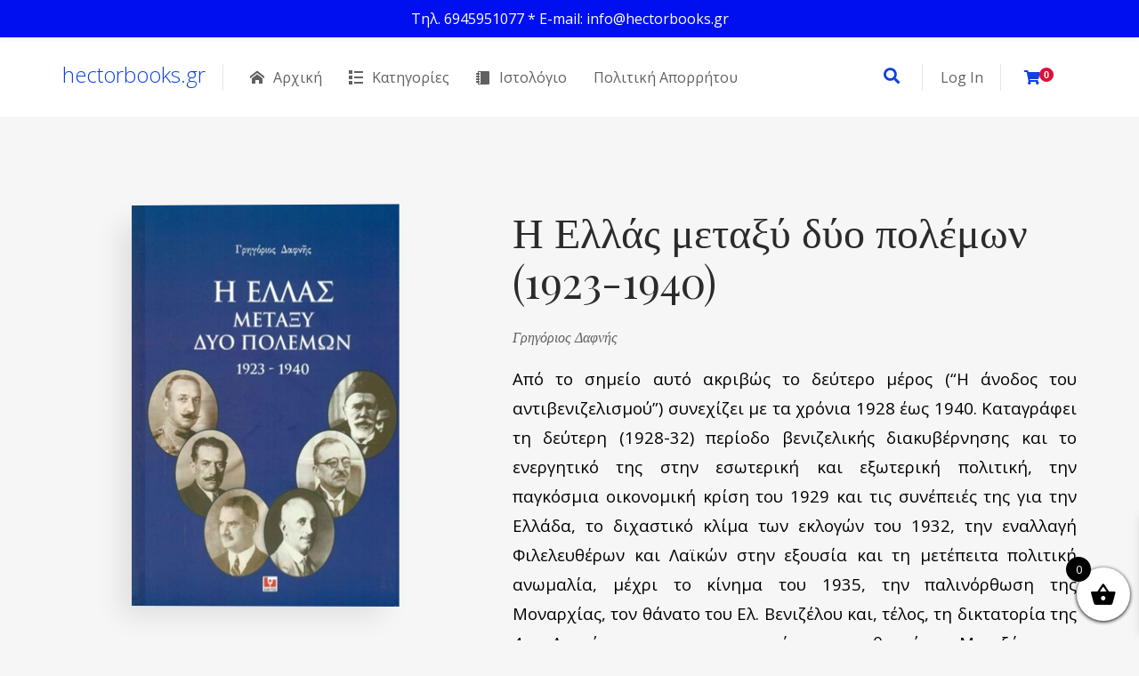

--- FILE ---
content_type: text/html; charset=UTF-8
request_url: https://hectorbooks.gr/product/dafnis-grigorios-i-ellas-metaxu-duo-polemon/
body_size: 117595
content:
<!DOCTYPE html>
<html lang="el">
<head>
	<meta charset="UTF-8">
	<meta http-equiv="X-UA-Compatible" content="IE=edge">
	<meta name="viewport" content="width=device-width, initial-scale=1.0,maximum-scale=1">
	<link rel="profile" href="http://gmpg.org/xfn/11">
	<link rel="pingback" href="https://hectorbooks.gr/xmlrpc.php">
	
					<script>document.documentElement.className = document.documentElement.className + ' yes-js js_active js'</script>
				<title>Η Ελλάς μεταξύ δύο πολέμων (1923-1940) &#8211; hectorbooks.gr</title>
<meta name='robots' content='max-image-preview:large' />
<link rel='dns-prefetch' href='//fonts.googleapis.com' />
<link rel="alternate" type="application/rss+xml" title="Ροή RSS &raquo; hectorbooks.gr" href="https://hectorbooks.gr/feed/" />
<link rel="alternate" type="application/rss+xml" title="Ροή Σχολίων &raquo; hectorbooks.gr" href="https://hectorbooks.gr/comments/feed/" />
<link rel="alternate" type="application/rss+xml" title="Ροή Σχολίων hectorbooks.gr &raquo; Η Ελλάς μεταξύ δύο πολέμων (1923-1940)" href="https://hectorbooks.gr/product/dafnis-grigorios-i-ellas-metaxu-duo-polemon/feed/" />
		<!-- This site uses the Google Analytics by ExactMetrics plugin v7.23.1 - Using Analytics tracking - https://www.exactmetrics.com/ -->
		<!-- Note: ExactMetrics is not currently configured on this site. The site owner needs to authenticate with Google Analytics in the ExactMetrics settings panel. -->
					<!-- No tracking code set -->
				<!-- / Google Analytics by ExactMetrics -->
		<script type="text/javascript">
/* <![CDATA[ */
window._wpemojiSettings = {"baseUrl":"https:\/\/s.w.org\/images\/core\/emoji\/14.0.0\/72x72\/","ext":".png","svgUrl":"https:\/\/s.w.org\/images\/core\/emoji\/14.0.0\/svg\/","svgExt":".svg","source":{"concatemoji":"https:\/\/hectorbooks.gr\/wp-includes\/js\/wp-emoji-release.min.js?ver=6.4.7"}};
/*! This file is auto-generated */
!function(i,n){var o,s,e;function c(e){try{var t={supportTests:e,timestamp:(new Date).valueOf()};sessionStorage.setItem(o,JSON.stringify(t))}catch(e){}}function p(e,t,n){e.clearRect(0,0,e.canvas.width,e.canvas.height),e.fillText(t,0,0);var t=new Uint32Array(e.getImageData(0,0,e.canvas.width,e.canvas.height).data),r=(e.clearRect(0,0,e.canvas.width,e.canvas.height),e.fillText(n,0,0),new Uint32Array(e.getImageData(0,0,e.canvas.width,e.canvas.height).data));return t.every(function(e,t){return e===r[t]})}function u(e,t,n){switch(t){case"flag":return n(e,"\ud83c\udff3\ufe0f\u200d\u26a7\ufe0f","\ud83c\udff3\ufe0f\u200b\u26a7\ufe0f")?!1:!n(e,"\ud83c\uddfa\ud83c\uddf3","\ud83c\uddfa\u200b\ud83c\uddf3")&&!n(e,"\ud83c\udff4\udb40\udc67\udb40\udc62\udb40\udc65\udb40\udc6e\udb40\udc67\udb40\udc7f","\ud83c\udff4\u200b\udb40\udc67\u200b\udb40\udc62\u200b\udb40\udc65\u200b\udb40\udc6e\u200b\udb40\udc67\u200b\udb40\udc7f");case"emoji":return!n(e,"\ud83e\udef1\ud83c\udffb\u200d\ud83e\udef2\ud83c\udfff","\ud83e\udef1\ud83c\udffb\u200b\ud83e\udef2\ud83c\udfff")}return!1}function f(e,t,n){var r="undefined"!=typeof WorkerGlobalScope&&self instanceof WorkerGlobalScope?new OffscreenCanvas(300,150):i.createElement("canvas"),a=r.getContext("2d",{willReadFrequently:!0}),o=(a.textBaseline="top",a.font="600 32px Arial",{});return e.forEach(function(e){o[e]=t(a,e,n)}),o}function t(e){var t=i.createElement("script");t.src=e,t.defer=!0,i.head.appendChild(t)}"undefined"!=typeof Promise&&(o="wpEmojiSettingsSupports",s=["flag","emoji"],n.supports={everything:!0,everythingExceptFlag:!0},e=new Promise(function(e){i.addEventListener("DOMContentLoaded",e,{once:!0})}),new Promise(function(t){var n=function(){try{var e=JSON.parse(sessionStorage.getItem(o));if("object"==typeof e&&"number"==typeof e.timestamp&&(new Date).valueOf()<e.timestamp+604800&&"object"==typeof e.supportTests)return e.supportTests}catch(e){}return null}();if(!n){if("undefined"!=typeof Worker&&"undefined"!=typeof OffscreenCanvas&&"undefined"!=typeof URL&&URL.createObjectURL&&"undefined"!=typeof Blob)try{var e="postMessage("+f.toString()+"("+[JSON.stringify(s),u.toString(),p.toString()].join(",")+"));",r=new Blob([e],{type:"text/javascript"}),a=new Worker(URL.createObjectURL(r),{name:"wpTestEmojiSupports"});return void(a.onmessage=function(e){c(n=e.data),a.terminate(),t(n)})}catch(e){}c(n=f(s,u,p))}t(n)}).then(function(e){for(var t in e)n.supports[t]=e[t],n.supports.everything=n.supports.everything&&n.supports[t],"flag"!==t&&(n.supports.everythingExceptFlag=n.supports.everythingExceptFlag&&n.supports[t]);n.supports.everythingExceptFlag=n.supports.everythingExceptFlag&&!n.supports.flag,n.DOMReady=!1,n.readyCallback=function(){n.DOMReady=!0}}).then(function(){return e}).then(function(){var e;n.supports.everything||(n.readyCallback(),(e=n.source||{}).concatemoji?t(e.concatemoji):e.wpemoji&&e.twemoji&&(t(e.twemoji),t(e.wpemoji)))}))}((window,document),window._wpemojiSettings);
/* ]]> */
</script>
<link rel='stylesheet' id='wp-notification-bars-css' href='https://hectorbooks.gr/wp-content/plugins/wp-notification-bars/public/css/wp-notification-bars-public.css?ver=1.0.12' type='text/css' media='all' />
<style id='wp-emoji-styles-inline-css' type='text/css'>

	img.wp-smiley, img.emoji {
		display: inline !important;
		border: none !important;
		box-shadow: none !important;
		height: 1em !important;
		width: 1em !important;
		margin: 0 0.07em !important;
		vertical-align: -0.1em !important;
		background: none !important;
		padding: 0 !important;
	}
</style>
<link rel='stylesheet' id='wp-block-library-css' href='https://hectorbooks.gr/wp-includes/css/dist/block-library/style.min.css?ver=6.4.7' type='text/css' media='all' />
<link rel='stylesheet' id='jquery-selectBox-css' href='https://hectorbooks.gr/wp-content/plugins/yith-woocommerce-wishlist/assets/css/jquery.selectBox.css?ver=1.2.0' type='text/css' media='all' />
<link rel='stylesheet' id='yith-wcwl-font-awesome-css' href='https://hectorbooks.gr/wp-content/plugins/yith-woocommerce-wishlist/assets/css/font-awesome.css?ver=4.7.0' type='text/css' media='all' />
<link rel='stylesheet' id='woocommerce_prettyPhoto_css-css' href='//hectorbooks.gr/wp-content/plugins/woocommerce/assets/css/prettyPhoto.css?ver=3.1.6' type='text/css' media='all' />
<link rel='stylesheet' id='yith-wcwl-main-css' href='https://hectorbooks.gr/wp-content/plugins/yith-woocommerce-wishlist/assets/css/style.css?ver=3.28.0' type='text/css' media='all' />
<style id='classic-theme-styles-inline-css' type='text/css'>
/*! This file is auto-generated */
.wp-block-button__link{color:#fff;background-color:#32373c;border-radius:9999px;box-shadow:none;text-decoration:none;padding:calc(.667em + 2px) calc(1.333em + 2px);font-size:1.125em}.wp-block-file__button{background:#32373c;color:#fff;text-decoration:none}
</style>
<style id='global-styles-inline-css' type='text/css'>
body{--wp--preset--color--black: #000000;--wp--preset--color--cyan-bluish-gray: #abb8c3;--wp--preset--color--white: #ffffff;--wp--preset--color--pale-pink: #f78da7;--wp--preset--color--vivid-red: #cf2e2e;--wp--preset--color--luminous-vivid-orange: #ff6900;--wp--preset--color--luminous-vivid-amber: #fcb900;--wp--preset--color--light-green-cyan: #7bdcb5;--wp--preset--color--vivid-green-cyan: #00d084;--wp--preset--color--pale-cyan-blue: #8ed1fc;--wp--preset--color--vivid-cyan-blue: #0693e3;--wp--preset--color--vivid-purple: #9b51e0;--wp--preset--gradient--vivid-cyan-blue-to-vivid-purple: linear-gradient(135deg,rgba(6,147,227,1) 0%,rgb(155,81,224) 100%);--wp--preset--gradient--light-green-cyan-to-vivid-green-cyan: linear-gradient(135deg,rgb(122,220,180) 0%,rgb(0,208,130) 100%);--wp--preset--gradient--luminous-vivid-amber-to-luminous-vivid-orange: linear-gradient(135deg,rgba(252,185,0,1) 0%,rgba(255,105,0,1) 100%);--wp--preset--gradient--luminous-vivid-orange-to-vivid-red: linear-gradient(135deg,rgba(255,105,0,1) 0%,rgb(207,46,46) 100%);--wp--preset--gradient--very-light-gray-to-cyan-bluish-gray: linear-gradient(135deg,rgb(238,238,238) 0%,rgb(169,184,195) 100%);--wp--preset--gradient--cool-to-warm-spectrum: linear-gradient(135deg,rgb(74,234,220) 0%,rgb(151,120,209) 20%,rgb(207,42,186) 40%,rgb(238,44,130) 60%,rgb(251,105,98) 80%,rgb(254,248,76) 100%);--wp--preset--gradient--blush-light-purple: linear-gradient(135deg,rgb(255,206,236) 0%,rgb(152,150,240) 100%);--wp--preset--gradient--blush-bordeaux: linear-gradient(135deg,rgb(254,205,165) 0%,rgb(254,45,45) 50%,rgb(107,0,62) 100%);--wp--preset--gradient--luminous-dusk: linear-gradient(135deg,rgb(255,203,112) 0%,rgb(199,81,192) 50%,rgb(65,88,208) 100%);--wp--preset--gradient--pale-ocean: linear-gradient(135deg,rgb(255,245,203) 0%,rgb(182,227,212) 50%,rgb(51,167,181) 100%);--wp--preset--gradient--electric-grass: linear-gradient(135deg,rgb(202,248,128) 0%,rgb(113,206,126) 100%);--wp--preset--gradient--midnight: linear-gradient(135deg,rgb(2,3,129) 0%,rgb(40,116,252) 100%);--wp--preset--font-size--small: 13px;--wp--preset--font-size--medium: 20px;--wp--preset--font-size--large: 36px;--wp--preset--font-size--x-large: 42px;--wp--preset--spacing--20: 0.44rem;--wp--preset--spacing--30: 0.67rem;--wp--preset--spacing--40: 1rem;--wp--preset--spacing--50: 1.5rem;--wp--preset--spacing--60: 2.25rem;--wp--preset--spacing--70: 3.38rem;--wp--preset--spacing--80: 5.06rem;--wp--preset--shadow--natural: 6px 6px 9px rgba(0, 0, 0, 0.2);--wp--preset--shadow--deep: 12px 12px 50px rgba(0, 0, 0, 0.4);--wp--preset--shadow--sharp: 6px 6px 0px rgba(0, 0, 0, 0.2);--wp--preset--shadow--outlined: 6px 6px 0px -3px rgba(255, 255, 255, 1), 6px 6px rgba(0, 0, 0, 1);--wp--preset--shadow--crisp: 6px 6px 0px rgba(0, 0, 0, 1);}:where(.is-layout-flex){gap: 0.5em;}:where(.is-layout-grid){gap: 0.5em;}body .is-layout-flow > .alignleft{float: left;margin-inline-start: 0;margin-inline-end: 2em;}body .is-layout-flow > .alignright{float: right;margin-inline-start: 2em;margin-inline-end: 0;}body .is-layout-flow > .aligncenter{margin-left: auto !important;margin-right: auto !important;}body .is-layout-constrained > .alignleft{float: left;margin-inline-start: 0;margin-inline-end: 2em;}body .is-layout-constrained > .alignright{float: right;margin-inline-start: 2em;margin-inline-end: 0;}body .is-layout-constrained > .aligncenter{margin-left: auto !important;margin-right: auto !important;}body .is-layout-constrained > :where(:not(.alignleft):not(.alignright):not(.alignfull)){max-width: var(--wp--style--global--content-size);margin-left: auto !important;margin-right: auto !important;}body .is-layout-constrained > .alignwide{max-width: var(--wp--style--global--wide-size);}body .is-layout-flex{display: flex;}body .is-layout-flex{flex-wrap: wrap;align-items: center;}body .is-layout-flex > *{margin: 0;}body .is-layout-grid{display: grid;}body .is-layout-grid > *{margin: 0;}:where(.wp-block-columns.is-layout-flex){gap: 2em;}:where(.wp-block-columns.is-layout-grid){gap: 2em;}:where(.wp-block-post-template.is-layout-flex){gap: 1.25em;}:where(.wp-block-post-template.is-layout-grid){gap: 1.25em;}.has-black-color{color: var(--wp--preset--color--black) !important;}.has-cyan-bluish-gray-color{color: var(--wp--preset--color--cyan-bluish-gray) !important;}.has-white-color{color: var(--wp--preset--color--white) !important;}.has-pale-pink-color{color: var(--wp--preset--color--pale-pink) !important;}.has-vivid-red-color{color: var(--wp--preset--color--vivid-red) !important;}.has-luminous-vivid-orange-color{color: var(--wp--preset--color--luminous-vivid-orange) !important;}.has-luminous-vivid-amber-color{color: var(--wp--preset--color--luminous-vivid-amber) !important;}.has-light-green-cyan-color{color: var(--wp--preset--color--light-green-cyan) !important;}.has-vivid-green-cyan-color{color: var(--wp--preset--color--vivid-green-cyan) !important;}.has-pale-cyan-blue-color{color: var(--wp--preset--color--pale-cyan-blue) !important;}.has-vivid-cyan-blue-color{color: var(--wp--preset--color--vivid-cyan-blue) !important;}.has-vivid-purple-color{color: var(--wp--preset--color--vivid-purple) !important;}.has-black-background-color{background-color: var(--wp--preset--color--black) !important;}.has-cyan-bluish-gray-background-color{background-color: var(--wp--preset--color--cyan-bluish-gray) !important;}.has-white-background-color{background-color: var(--wp--preset--color--white) !important;}.has-pale-pink-background-color{background-color: var(--wp--preset--color--pale-pink) !important;}.has-vivid-red-background-color{background-color: var(--wp--preset--color--vivid-red) !important;}.has-luminous-vivid-orange-background-color{background-color: var(--wp--preset--color--luminous-vivid-orange) !important;}.has-luminous-vivid-amber-background-color{background-color: var(--wp--preset--color--luminous-vivid-amber) !important;}.has-light-green-cyan-background-color{background-color: var(--wp--preset--color--light-green-cyan) !important;}.has-vivid-green-cyan-background-color{background-color: var(--wp--preset--color--vivid-green-cyan) !important;}.has-pale-cyan-blue-background-color{background-color: var(--wp--preset--color--pale-cyan-blue) !important;}.has-vivid-cyan-blue-background-color{background-color: var(--wp--preset--color--vivid-cyan-blue) !important;}.has-vivid-purple-background-color{background-color: var(--wp--preset--color--vivid-purple) !important;}.has-black-border-color{border-color: var(--wp--preset--color--black) !important;}.has-cyan-bluish-gray-border-color{border-color: var(--wp--preset--color--cyan-bluish-gray) !important;}.has-white-border-color{border-color: var(--wp--preset--color--white) !important;}.has-pale-pink-border-color{border-color: var(--wp--preset--color--pale-pink) !important;}.has-vivid-red-border-color{border-color: var(--wp--preset--color--vivid-red) !important;}.has-luminous-vivid-orange-border-color{border-color: var(--wp--preset--color--luminous-vivid-orange) !important;}.has-luminous-vivid-amber-border-color{border-color: var(--wp--preset--color--luminous-vivid-amber) !important;}.has-light-green-cyan-border-color{border-color: var(--wp--preset--color--light-green-cyan) !important;}.has-vivid-green-cyan-border-color{border-color: var(--wp--preset--color--vivid-green-cyan) !important;}.has-pale-cyan-blue-border-color{border-color: var(--wp--preset--color--pale-cyan-blue) !important;}.has-vivid-cyan-blue-border-color{border-color: var(--wp--preset--color--vivid-cyan-blue) !important;}.has-vivid-purple-border-color{border-color: var(--wp--preset--color--vivid-purple) !important;}.has-vivid-cyan-blue-to-vivid-purple-gradient-background{background: var(--wp--preset--gradient--vivid-cyan-blue-to-vivid-purple) !important;}.has-light-green-cyan-to-vivid-green-cyan-gradient-background{background: var(--wp--preset--gradient--light-green-cyan-to-vivid-green-cyan) !important;}.has-luminous-vivid-amber-to-luminous-vivid-orange-gradient-background{background: var(--wp--preset--gradient--luminous-vivid-amber-to-luminous-vivid-orange) !important;}.has-luminous-vivid-orange-to-vivid-red-gradient-background{background: var(--wp--preset--gradient--luminous-vivid-orange-to-vivid-red) !important;}.has-very-light-gray-to-cyan-bluish-gray-gradient-background{background: var(--wp--preset--gradient--very-light-gray-to-cyan-bluish-gray) !important;}.has-cool-to-warm-spectrum-gradient-background{background: var(--wp--preset--gradient--cool-to-warm-spectrum) !important;}.has-blush-light-purple-gradient-background{background: var(--wp--preset--gradient--blush-light-purple) !important;}.has-blush-bordeaux-gradient-background{background: var(--wp--preset--gradient--blush-bordeaux) !important;}.has-luminous-dusk-gradient-background{background: var(--wp--preset--gradient--luminous-dusk) !important;}.has-pale-ocean-gradient-background{background: var(--wp--preset--gradient--pale-ocean) !important;}.has-electric-grass-gradient-background{background: var(--wp--preset--gradient--electric-grass) !important;}.has-midnight-gradient-background{background: var(--wp--preset--gradient--midnight) !important;}.has-small-font-size{font-size: var(--wp--preset--font-size--small) !important;}.has-medium-font-size{font-size: var(--wp--preset--font-size--medium) !important;}.has-large-font-size{font-size: var(--wp--preset--font-size--large) !important;}.has-x-large-font-size{font-size: var(--wp--preset--font-size--x-large) !important;}
.wp-block-navigation a:where(:not(.wp-element-button)){color: inherit;}
:where(.wp-block-post-template.is-layout-flex){gap: 1.25em;}:where(.wp-block-post-template.is-layout-grid){gap: 1.25em;}
:where(.wp-block-columns.is-layout-flex){gap: 2em;}:where(.wp-block-columns.is-layout-grid){gap: 2em;}
.wp-block-pullquote{font-size: 1.5em;line-height: 1.6;}
</style>
<link rel='stylesheet' id='advanced-flat-rate-shipping-for-woocommerce-css' href='https://hectorbooks.gr/wp-content/plugins/advanced-flat-rate-shipping-method-for-woocommerce/public/css/advanced-flat-rate-shipping-for-woocommerce-public.css?ver=4.7.7' type='text/css' media='all' />
<link rel='stylesheet' id='font-awesome-min-css' href='https://hectorbooks.gr/wp-content/plugins/advanced-flat-rate-shipping-method-for-woocommerce/public/css/font-awesome.min.css?ver=4.7.7' type='text/css' media='all' />
<link rel='stylesheet' id='contact-form-7-css' href='https://hectorbooks.gr/wp-content/plugins/contact-form-7/includes/css/styles.css?ver=5.8.5' type='text/css' media='all' />
<link rel='stylesheet' id='icomoon-icon-css' href='https://hectorbooks.gr/wp-content/plugins/tokoo-vitamins/extensions/mega-menus-vertical//fonts/icomoon/style.css?ver=6.4.7' type='text/css' media='all' />
<link rel='stylesheet' id='fontello-icon-css' href='https://hectorbooks.gr/wp-content/plugins/tokoo-vitamins/extensions/mega-menus-vertical//fonts/fontello-7275ca86/css/fontello.css?ver=6.4.7' type='text/css' media='all' />
<link rel='stylesheet' id='themify-icon-css' href='https://hectorbooks.gr/wp-content/plugins/tokoo-vitamins/extensions/mega-menus-vertical//fonts/themify-icons/themify-icons.css?ver=6.4.7' type='text/css' media='all' />
<link rel='stylesheet' id='photoswipe-css' href='https://hectorbooks.gr/wp-content/plugins/woocommerce/assets/css/photoswipe/photoswipe.min.css?ver=8.4.2' type='text/css' media='all' />
<link rel='stylesheet' id='photoswipe-default-skin-css' href='https://hectorbooks.gr/wp-content/plugins/woocommerce/assets/css/photoswipe/default-skin/default-skin.min.css?ver=8.4.2' type='text/css' media='all' />
<style id='woocommerce-inline-inline-css' type='text/css'>
.woocommerce form .form-row .required { visibility: visible; }
</style>
<link rel='stylesheet' id='mc4wp-form-basic-css' href='https://hectorbooks.gr/wp-content/plugins/mailchimp-for-wp/assets/css/form-basic.css?ver=4.9.10' type='text/css' media='all' />
<link rel='stylesheet' id='yith-quick-view-css' href='https://hectorbooks.gr/wp-content/plugins/yith-woocommerce-quick-view/assets/css/yith-quick-view.css?ver=1.34.0' type='text/css' media='all' />
<style id='yith-quick-view-inline-css' type='text/css'>

				#yith-quick-view-modal .yith-wcqv-main{background:#ffffff;}
				#yith-quick-view-close{color:#cdcdcd;}
				#yith-quick-view-close:hover{color:#ff0000;}
</style>
<link rel='stylesheet' id='xoo-wsc-fonts-css' href='https://hectorbooks.gr/wp-content/plugins/side-cart-woocommerce/assets/css/xoo-wsc-fonts.css?ver=2.4.6' type='text/css' media='all' />
<link rel='stylesheet' id='xoo-wsc-style-css' href='https://hectorbooks.gr/wp-content/plugins/side-cart-woocommerce/assets/css/xoo-wsc-style.css?ver=2.4.6' type='text/css' media='all' />
<style id='xoo-wsc-style-inline-css' type='text/css'>




.xoo-wsc-ft-buttons-cont a.xoo-wsc-ft-btn, .xoo-wsc-container .xoo-wsc-btn {
	background-color: #000000;
	color: #ffffff;
	border: 2px solid #ffffff;
	padding: 10px 20px;
}

.xoo-wsc-ft-buttons-cont a.xoo-wsc-ft-btn:hover, .xoo-wsc-container .xoo-wsc-btn:hover {
	background-color: #ffffff;
	color: #000000;
	border: 2px solid #000000;
}

 

.xoo-wsc-footer{
	background-color: #ffffff;
	color: #000000;
	padding: 10px 20px;
	box-shadow: 0 -5px 10px #0000001a;
}

.xoo-wsc-footer, .xoo-wsc-footer a, .xoo-wsc-footer .amount{
	font-size: 18px;
}

.xoo-wsc-ft-buttons-cont{
	grid-template-columns: auto;
}

.xoo-wsc-basket{
	bottom: 12px;
	right: 0px;
	background-color: #ffffff;
	color: #000000;
	box-shadow: 0 1px 4px 0;
	border-radius: 50%;
	display: flex;
	width: 60px;
	height: 60px;
}


.xoo-wsc-bki{
	font-size: 30px}

.xoo-wsc-items-count{
	top: -12px;
	left: -12px;
}

.xoo-wsc-items-count{
	background-color: #000000;
	color: #ffffff;
}

.xoo-wsc-container, .xoo-wsc-slider{
	max-width: 320px;
	right: -320px;
	top: 0;bottom: 0;
	bottom: 0;
	font-family: }


.xoo-wsc-cart-active .xoo-wsc-container, .xoo-wsc-slider-active .xoo-wsc-slider{
	right: 0;
}


.xoo-wsc-cart-active .xoo-wsc-basket{
	right: 320px;
}

.xoo-wsc-slider{
	right: -320px;
}

span.xoo-wsch-close {
    font-size: 16px;
    right: 10px;
}

.xoo-wsch-top{
	justify-content: center;
}

.xoo-wsch-text{
	font-size: 20px;
}

.xoo-wsc-header{
	color: #000000;
	background-color: #ffffff;
	border-bottom: 2px solid #eee;
}

.xoo-wsc-sb-bar > span{
	background-color: #1e73be;
}

.xoo-wsc-body{
	background-color: #ffffff;
}

.xoo-wsc-body, .xoo-wsc-body span.amount, .xoo-wsc-body a{
	font-size: 16px;
	color: #000000;
}

.xoo-wsc-product{
	padding: 20px 15px;
	margin: 0;
	border-radius: 0px;
	box-shadow: 0 0;
	background-color: transparent;
}

.xoo-wsc-img-col{
	width: 30%;
}
.xoo-wsc-sum-col{
	width: 70%;
}

.xoo-wsc-sum-col{
	justify-content: center;
}


/** Shortcode **/
.xoo-wsc-sc-count{
	background-color: #000000;
	color: #ffffff;
}

.xoo-wsc-sc-bki{
	font-size: 28px;
	color: 28;
}
.xoo-wsc-sc-cont{
	color: #000000;
}


.xoo-wsc-product dl.variation {
	display: block;
}
</style>
<link rel='stylesheet' id='pustaka_fi_shortcodes-css' href='https://hectorbooks.gr/wp-content/themes/pustaka/assets/fonts/pustaka-icons/style.css?ver=6.4.7' type='text/css' media='all' />
<link rel='stylesheet' id='pustaka_shortcodes_style-css' href='https://hectorbooks.gr/wp-content/themes/pustaka/bootstrap/assets/css/koo-shortcodes.css?ver=6.4.7' type='text/css' media='all' />
<link rel='stylesheet' id='easy-notification-bar-css' href='https://hectorbooks.gr/wp-content/plugins/easy-notification-bar/assets/css/front.css?ver=1.4.8' type='text/css' media='all' />
<style id='easy-notification-bar-inline-css' type='text/css'>
.easy-notification-bar{background:#1f35c4;color:#ffffff;}
</style>
<link rel='stylesheet' id='pustaka-style-main-css' href='https://hectorbooks.gr/wp-content/themes/pustaka/assets/css/main.css?ver=2.11.13' type='text/css' media='all' />
<link rel='stylesheet' id='style-css' href='https://hectorbooks.gr/wp-content/themes/pustaka/style.css?ver=2.11.13' type='text/css' media='all' />
<link rel='stylesheet' id='pustaka-fonts-css' href='//fonts.googleapis.com/css?family=Open+Sans%3A300%2C400%2C500%2C600%7CPlayfair+Display%3A100%2C100italic%2C400%2C400italic%2C700&#038;ver=2.11.13' type='text/css' media='all' />
<link rel='stylesheet' id='pustaka-style-font-icons-css' href='https://hectorbooks.gr/wp-content/themes/pustaka/assets/css/font-icons.css?ver=2.11.13' type='text/css' media='all' />
<link rel='stylesheet' id='gfs-didot-css' href='//fonts.googleapis.com/css?family=GFS+Didot%3Aregular&#038;subset=greek&#038;ver=2.9.6' type='text/css' media='all' />
<link rel='stylesheet' id='kc-general-css' href='https://hectorbooks.gr/wp-content/plugins/kingcomposer/assets/frontend/css/kingcomposer.min.css?ver=2.9.6' type='text/css' media='all' />
<link rel='stylesheet' id='kc-animate-css' href='https://hectorbooks.gr/wp-content/plugins/kingcomposer/assets/css/animate.css?ver=2.9.6' type='text/css' media='all' />
<link rel='stylesheet' id='kc-icon-1-css' href='https://hectorbooks.gr/wp-content/plugins/kingcomposer/assets/css/icons.css?ver=2.9.6' type='text/css' media='all' />
<script type="text/javascript" src="https://hectorbooks.gr/wp-includes/js/jquery/jquery.min.js?ver=3.7.1" id="jquery-core-js"></script>
<script type="text/javascript" src="https://hectorbooks.gr/wp-includes/js/jquery/jquery-migrate.min.js?ver=3.4.1" id="jquery-migrate-js"></script>
<script type="text/javascript" src="https://hectorbooks.gr/wp-content/plugins/advanced-flat-rate-shipping-method-for-woocommerce/public/js/advanced-flat-rate-shipping-for-woocommerce-public.js?ver=4.7.7" id="advanced-flat-rate-shipping-for-woocommerce-js"></script>
<script type="text/javascript" src="https://hectorbooks.gr/wp-content/plugins/woocommerce/assets/js/jquery-blockui/jquery.blockUI.min.js?ver=2.7.0-wc.8.4.2" id="jquery-blockui-js" defer="defer" data-wp-strategy="defer"></script>
<script type="text/javascript" id="wc-add-to-cart-js-extra">
/* <![CDATA[ */
var wc_add_to_cart_params = {"ajax_url":"\/wp-admin\/admin-ajax.php","wc_ajax_url":"\/?wc-ajax=%%endpoint%%","i18n_view_cart":"\u039a\u03b1\u03bb\u03ac\u03b8\u03b9","cart_url":"https:\/\/hectorbooks.gr\/kalathi-agoron\/","is_cart":"","cart_redirect_after_add":"no"};
/* ]]> */
</script>
<script type="text/javascript" src="https://hectorbooks.gr/wp-content/plugins/woocommerce/assets/js/frontend/add-to-cart.min.js?ver=8.4.2" id="wc-add-to-cart-js" defer="defer" data-wp-strategy="defer"></script>
<script type="text/javascript" src="https://hectorbooks.gr/wp-content/plugins/woocommerce/assets/js/zoom/jquery.zoom.min.js?ver=1.7.21-wc.8.4.2" id="zoom-js" defer="defer" data-wp-strategy="defer"></script>
<script type="text/javascript" src="https://hectorbooks.gr/wp-content/plugins/woocommerce/assets/js/flexslider/jquery.flexslider.min.js?ver=2.7.2-wc.8.4.2" id="flexslider-js" defer="defer" data-wp-strategy="defer"></script>
<script type="text/javascript" src="https://hectorbooks.gr/wp-content/plugins/woocommerce/assets/js/photoswipe/photoswipe.min.js?ver=4.1.1-wc.8.4.2" id="photoswipe-js" defer="defer" data-wp-strategy="defer"></script>
<script type="text/javascript" src="https://hectorbooks.gr/wp-content/plugins/woocommerce/assets/js/photoswipe/photoswipe-ui-default.min.js?ver=4.1.1-wc.8.4.2" id="photoswipe-ui-default-js" defer="defer" data-wp-strategy="defer"></script>
<script type="text/javascript" id="wc-single-product-js-extra">
/* <![CDATA[ */
var wc_single_product_params = {"i18n_required_rating_text":"\u03a0\u03b1\u03c1\u03b1\u03ba\u03b1\u03bb\u03bf\u03cd\u03bc\u03b5, \u03b5\u03c0\u03b9\u03bb\u03ad\u03be\u03c4\u03b5 \u03bc\u03af\u03b1 \u03b2\u03b1\u03b8\u03bc\u03bf\u03bb\u03bf\u03b3\u03af\u03b1","review_rating_required":"yes","flexslider":{"rtl":false,"animation":"slide","smoothHeight":true,"directionNav":false,"controlNav":"thumbnails","slideshow":false,"animationSpeed":500,"animationLoop":false,"allowOneSlide":false},"zoom_enabled":"1","zoom_options":[],"photoswipe_enabled":"1","photoswipe_options":{"shareEl":false,"closeOnScroll":false,"history":false,"hideAnimationDuration":0,"showAnimationDuration":0},"flexslider_enabled":"1"};
/* ]]> */
</script>
<script type="text/javascript" src="https://hectorbooks.gr/wp-content/plugins/woocommerce/assets/js/frontend/single-product.min.js?ver=8.4.2" id="wc-single-product-js" defer="defer" data-wp-strategy="defer"></script>
<script type="text/javascript" src="https://hectorbooks.gr/wp-content/plugins/woocommerce/assets/js/js-cookie/js.cookie.min.js?ver=2.1.4-wc.8.4.2" id="js-cookie-js" defer="defer" data-wp-strategy="defer"></script>
<script type="text/javascript" id="woocommerce-js-extra">
/* <![CDATA[ */
var woocommerce_params = {"ajax_url":"\/wp-admin\/admin-ajax.php","wc_ajax_url":"\/?wc-ajax=%%endpoint%%"};
/* ]]> */
</script>
<script type="text/javascript" src="https://hectorbooks.gr/wp-content/plugins/woocommerce/assets/js/frontend/woocommerce.min.js?ver=8.4.2" id="woocommerce-js" defer="defer" data-wp-strategy="defer"></script>
<script type="text/javascript" src="https://hectorbooks.gr/wp-content/plugins/wp-notification-bars/public/js/wp-notification-bars-public.js?ver=1.0.12" id="wp-notification-bars-js"></script>
<script type="text/javascript" id="zxcvbn-async-js-extra">
/* <![CDATA[ */
var _zxcvbnSettings = {"src":"https:\/\/hectorbooks.gr\/wp-includes\/js\/zxcvbn.min.js"};
/* ]]> */
</script>
<script type="text/javascript" src="https://hectorbooks.gr/wp-includes/js/zxcvbn-async.min.js?ver=1.0" id="zxcvbn-async-js"></script>
<script type="text/javascript" src="https://hectorbooks.gr/wp-includes/js/dist/vendor/wp-polyfill-inert.min.js?ver=3.1.2" id="wp-polyfill-inert-js"></script>
<script type="text/javascript" src="https://hectorbooks.gr/wp-includes/js/dist/vendor/regenerator-runtime.min.js?ver=0.14.0" id="regenerator-runtime-js"></script>
<script type="text/javascript" src="https://hectorbooks.gr/wp-includes/js/dist/vendor/wp-polyfill.min.js?ver=3.15.0" id="wp-polyfill-js"></script>
<script type="text/javascript" src="https://hectorbooks.gr/wp-includes/js/dist/hooks.min.js?ver=c6aec9a8d4e5a5d543a1" id="wp-hooks-js"></script>
<script type="text/javascript" src="https://hectorbooks.gr/wp-includes/js/dist/i18n.min.js?ver=7701b0c3857f914212ef" id="wp-i18n-js"></script>
<script type="text/javascript" id="wp-i18n-js-after">
/* <![CDATA[ */
wp.i18n.setLocaleData( { 'text direction\u0004ltr': [ 'ltr' ] } );
/* ]]> */
</script>
<script type="text/javascript" id="password-strength-meter-js-extra">
/* <![CDATA[ */
var pwsL10n = {"unknown":"\u0386\u03b3\u03bd\u03c9\u03c3\u03c4\u03b7 \u03b9\u03c3\u03c7\u03cd\u03c2 \u03a3\u03c5\u03bd\u03b8\u03b7\u03bc\u03b1\u03c4\u03b9\u03ba\u03bf\u03cd","short":"\u03a0\u03bf\u03bb\u03cd \u03b1\u03b4\u03cd\u03bd\u03b1\u03bc\u03bf","bad":"\u0391\u03b4\u03cd\u03bd\u03b1\u03bc\u03bf","good":"\u039c\u03ad\u03c4\u03c1\u03b9\u03bf","strong":"\u0394\u03c5\u03bd\u03b1\u03c4\u03cc","mismatch":"\u0391\u03c3\u03c5\u03bc\u03c6\u03c9\u03bd\u03af\u03b1"};
/* ]]> */
</script>
<script type="text/javascript" id="password-strength-meter-js-translations">
/* <![CDATA[ */
( function( domain, translations ) {
	var localeData = translations.locale_data[ domain ] || translations.locale_data.messages;
	localeData[""].domain = domain;
	wp.i18n.setLocaleData( localeData, domain );
} )( "default", {"translation-revision-date":"2024-02-12 18:10:20+0000","generator":"GlotPress\/4.0.3","domain":"messages","locale_data":{"messages":{"":{"domain":"messages","plural-forms":"nplurals=2; plural=n != 1;","lang":"el_GR"},"%1$s is deprecated since version %2$s! Use %3$s instead. Please consider writing more inclusive code.":["\u0397 \u03c3\u03c5\u03bd\u03ac\u03c1\u03c4\u03b7\u03c3\u03b7%1$s \u03ad\u03c7\u03b5\u03b9 \u03ba\u03b1\u03c4\u03b1\u03c1\u03b3\u03b7\u03b8\u03b5\u03af \u03b1\u03c0\u03cc \u03c4\u03b7\u03bd \u03ad\u03ba\u03b4\u03bf\u03c3\u03b7 %2$s! \u03a7\u03c1\u03b7\u03c3\u03b9\u03bc\u03bf\u03c0\u03bf\u03b9\u03ae\u03c3\u03c4\u03b5 \u03c4\u03b7 \u03c3\u03c5\u03bd\u03ac\u03c1\u03c4\u03b7\u03c3\u03b7 %3$s \u03c3\u03c4\u03b7 \u03b8\u03ad\u03c3\u03b7 \u03c4\u03b7\u03c2. \u03a0\u03b1\u03c1\u03b1\u03ba\u03b1\u03bb\u03ce \u03bd\u03b1 \u03b5\u03af\u03c3\u03c4\u03b5 \u03c0\u03b9\u03bf \u03c0\u03b5\u03c1\u03b9\u03b5\u03ba\u03c4\u03b9\u03ba\u03bf\u03af \u03c3\u03c4\u03b7 \u03c3\u03c5\u03b3\u03b3\u03c1\u03b1\u03c6\u03ae \u03ba\u03ce\u03b4\u03b9\u03ba\u03b1."]}},"comment":{"reference":"wp-admin\/js\/password-strength-meter.js"}} );
/* ]]> */
</script>
<script type="text/javascript" src="https://hectorbooks.gr/wp-admin/js/password-strength-meter.min.js?ver=6.4.7" id="password-strength-meter-js"></script>
<script type="text/javascript" id="wc-password-strength-meter-js-extra">
/* <![CDATA[ */
var wc_password_strength_meter_params = {"min_password_strength":"3","stop_checkout":"","i18n_password_error":"\u03a0\u03b1\u03c1\u03b1\u03ba\u03b1\u03bb\u03bf\u03cd\u03bc\u03b5, \u03b5\u03b9\u03c3\u03ac\u03b3\u03b5\u03c4\u03b5 \u03ad\u03bd\u03b1\u03bd \u03b4\u03c5\u03bd\u03b1\u03c4\u03cc\u03c4\u03b5\u03c1\u03bf \u03ba\u03c9\u03b4\u03b9\u03ba\u03cc.","i18n_password_hint":"\u03a3\u03c5\u03bc\u03b2\u03bf\u03c5\u03bb\u03ae: \u03a4\u03bf \u03c3\u03c5\u03bd\u03b8\u03b7\u03bc\u03b1\u03c4\u03b9\u03ba\u03cc \u03c3\u03b1\u03c2 \u03c0\u03c1\u03ad\u03c0\u03b5\u03b9 \u03bd\u03b1 \u03ad\u03c7\u03b5\u03b9 \u03c4\u03bf\u03c5\u03bb\u03ac\u03c7\u03b9\u03c3\u03c4\u03bf\u03bd \u03b5\u03c0\u03c4\u03ac \u03c7\u03b1\u03c1\u03b1\u03ba\u03c4\u03ae\u03c1\u03b5\u03c2. \u0393\u03b9\u03b1 \u03bd\u03b1 \u03c4\u03bf \u03ba\u03ac\u03bd\u03b5\u03c4\u03b5 \u03b9\u03c3\u03c7\u03c5\u03c1\u03cc\u03c4\u03b5\u03c1\u03bf, \u03c7\u03c1\u03b7\u03c3\u03b9\u03bc\u03bf\u03c0\u03bf\u03b9\u03ae\u03c3\u03b5\u03c4\u03b5 \u03ba\u03b5\u03c6\u03b1\u03bb\u03b1\u03af\u03b1 \u03ba\u03b1\u03b9 \u03c0\u03b5\u03b6\u03ac, \u03b1\u03c1\u03b9\u03b8\u03bc\u03bf\u03cd\u03c2 \u03ba\u03b1\u03b9 \u03c3\u03cd\u03bc\u03b2\u03bf\u03bb\u03b1 \u03cc\u03c0\u03c9\u03c2 ! \" ? $ % ^ & )."};
/* ]]> */
</script>
<script type="text/javascript" src="https://hectorbooks.gr/wp-content/plugins/woocommerce/assets/js/frontend/password-strength-meter.min.js?ver=8.4.2" id="wc-password-strength-meter-js" defer="defer" data-wp-strategy="defer"></script>
<link rel="https://api.w.org/" href="https://hectorbooks.gr/wp-json/" /><link rel="alternate" type="application/json" href="https://hectorbooks.gr/wp-json/wp/v2/product/7645" /><link rel="EditURI" type="application/rsd+xml" title="RSD" href="https://hectorbooks.gr/xmlrpc.php?rsd" />
<meta name="generator" content="WordPress 6.4.7" />
<meta name="generator" content="WooCommerce 8.4.2" />
<link rel="canonical" href="https://hectorbooks.gr/product/dafnis-grigorios-i-ellas-metaxu-duo-polemon/" />
<link rel='shortlink' href='https://hectorbooks.gr/?p=7645' />
<link rel="alternate" type="application/json+oembed" href="https://hectorbooks.gr/wp-json/oembed/1.0/embed?url=https%3A%2F%2Fhectorbooks.gr%2Fproduct%2Fdafnis-grigorios-i-ellas-metaxu-duo-polemon%2F" />
<link rel="alternate" type="text/xml+oembed" href="https://hectorbooks.gr/wp-json/oembed/1.0/embed?url=https%3A%2F%2Fhectorbooks.gr%2Fproduct%2Fdafnis-grigorios-i-ellas-metaxu-duo-polemon%2F&#038;format=xml" />
<script type="text/javascript">var kc_script_data={ajax_url:"https://hectorbooks.gr/wp-admin/admin-ajax.php"}</script>	<noscript><style>.woocommerce-product-gallery{ opacity: 1 !important; }</style></noscript>
	<!-- All in one Favicon 4.8 -->
<style type="text/css">.hamburger-inner,
		.hamburger-inner::before, .hamburger-inner::after{
			background-image : linear-gradient(-90deg, #0f41e2, #0f41e2);
		}
		.page-header-bg .bg:before{
			background: linear-gradient(#0f41e2, #0f41e2);
		}
		.post-grid .post__inner:after, .post-masonry .post__inner:after,
		.hdr-widget--product-search .product-search-input .line,
		.user-auth-box .user-auth-box-content:before{
			background-image: linear-gradient(90deg, transparent, #0f41e2, #0f41e2, #0f41e2, transparent);
		}
		.menu-main-wrapper .menu > .menu-item a:before,
		.menu-user-wrap .menu> .menu-item a:after{
			background-image: linear-gradient(90deg, #0f41e2, #0f41e2);
		}
		.menu-main-wrapper .menu-item.mega-menu > .sub-menu .sub-menu a:after,
		.widget_search form input[type='submit'],
		.product-list .product__image .onsale,
		.wc_payment_methods.payment_methods .wc_payment_method label:after,
		.woocommerce-pagination ul.page-numbers .page-numbers.current{
			background-color: #0f41e2;
		}
		.button:hover, .comment-respond .form-submit input:hover, input[type='submit']:hover, input[type='reset']:hover,
		input[type='submit'].dokan-btn-theme:hover, .dokan-btn-theme:hover, input[type='submit']:hover, input[type='reset']:hover{
			border-color: #0f41e2;
			color: #0f41e2;
		}

		.button:hover,
		.product__detail-nav li.active a, .product__detail-nav li:hover a,
		.user-auth-box .user-auth-box-content .tokoo-popup__close,
		.wc_payment_methods.payment_methods .wc_payment_method label:before,
		input[type='submit'].dokan-btn-theme, .dokan-btn-theme, input[type='submit'], input[type='reset']
		{
			border-color: #0f41e2;
		}
		.hdr-widget--site-logo a,
		.hdr-widget-dropdown-menu .menu-item:hover > a,
		.site-footer a,
		.product-list .product__price,
		.widget.widget_price_filter .price_slider_amount .price_label span{
			color: #0f41e2;
		}
		.hdr-widget-dropdown-menu .sub-menu .menu-item a:before,
		.hdr-widget-dropdown-menu .menu > .menu-item > a:before,
		.widget.widget_price_filter .price_slider.ui-slider .ui-slider-range{
			background-image: linear-gradient(90deg, #0f41e2, #0f41e2);
		}
		
		.product-grid .product__action .button, .product-grid .product__action .comment-respond .form-submit input, .comment-respond .form-submit .product-grid .product__action input, .product-grid .product__action .widget.widget_product_search input[type="submit"], .widget.widget_product_search .product-grid .product__action input[type="submit"],
		.added_to_cart.wc-forward,
		.product-grid .product__price,
		.product-overview .product-action .price,
		.book-images .book__action button [class*="ico"], .book-images .book__action .see-inside [class*="ico"],
		.product__detail-nav li.active a, .product__detail-nav li:hover a,
		.menu-main-wrapper .menu-item:not(.mega-menu) .sub-menu li:hover > a,
		.widget.widget_shopping_cart .quantity,
		.widget.widget_shopping_cart .total .amount
		{ 
			color: #0f41e2;
		}

		
		.tagcloud a,
		.section-header:after,
		.product-grid .product .onsale{
			background-color: #0f41e2;
		}
		
		.button, .comment-respond .form-submit input, .widget.widget_product_search input[type="submit"], input[type="submit"], input[type="reset"]{
			border-color: #0f41e2;
		}
		
		.hdr-widget--menu-cart .menu-cart-trigger .cart-count,
		.button:hover,
		.star-rating span:before,
		.star-rating span:before,
		.single-post .post__meta a,
		.product-layout-view a:hover, .product-layout-view a.active,
		.hdr-widget--product-search .fa,
		.hdr-widget--menu-cart .menu-cart-trigger,
		.post-grid .post__meta span a:hover, .post-masonry .post__meta span a:hover,
		.widget.widget_shopping_cart .quantity,
		.widget.widget_shopping_cart .total .amount
		{
			color: #0f41e2;
		}

		
		body{
			font-family    : Open Sans;
			font-size      : 16px;
			font-weight    : 400;
			letter-spacing : 0;
			line-height    : 1.8;
			background-color: #f6f6f6;
			color: #616161;
		}

		
		h1,h2,h3,h4,h5,h6,
		.single-post .post__title,
		.widget-title,
		.page-header .page-title{
			font-family: Playfair Display;
			font-weight    : 400;
			letter-spacing : 0;
		}</style>
<link rel="icon" href="https://hectorbooks.gr/wp-content/uploads/2020/12/cropped-FB-EIKONIDIO-1-32x32.png" sizes="32x32" />
<link rel="icon" href="https://hectorbooks.gr/wp-content/uploads/2020/12/cropped-FB-EIKONIDIO-1-192x192.png" sizes="192x192" />
<link rel="apple-touch-icon" href="https://hectorbooks.gr/wp-content/uploads/2020/12/cropped-FB-EIKONIDIO-1-180x180.png" />
<meta name="msapplication-TileImage" content="https://hectorbooks.gr/wp-content/uploads/2020/12/cropped-FB-EIKONIDIO-1-270x270.png" />
<script type="text/javascript"></script><style type="text/css" id="kc-css-general">.kc-off-notice{display: inline-block !important;}.kc-container{max-width:1170px;}</style><style type="text/css" id="kc-css-render"></style></head>

<body class="product-template-default single single-product postid-7645 theme-pustaka has-easy-notification-bar kingcomposer kc-css-system woocommerce woocommerce-page woocommerce-demo-store woocommerce-no-js">

	<div class="site-content">
		
	
							
<div class="site-header-wrap "> 
	<div class="site-header site-header--type-2">
		<div class="container">
			<div class="hdr-widget hdr-widget--menu-main">
				<button class="menu-main-toggle hamburger hamburger--elastic" type="button"><span class="hamburger-box"><span class="hamburger-inner"></span></span></button>
			</div>
			<div class="hdr-widget hdr-widget--site-logo">
				<div class="site-logo"><a class="text-gradient" href="https://hectorbooks.gr/"><strong>hectorbooks.gr</strong></a></div>
 <small class="site-description"></small>			</div>

				
<div class="hdr-widget hdr-widget--menu-main hdr-widget-dropdown-menu">
	<div class="menu-main-dropdown">
		<ul id="menu-primary-menus" class="menu"><li id="menu-item-4767" class="menu-item menu-item-type-post_type menu-item-object-page menu-item-home"><a href="https://hectorbooks.gr/"><i class="icomoon-home"></i><span class="menu-label">Αρχική</span></a></li>
<li id="menu-item-4834" class="menu-item menu-item-type-custom menu-item-object-custom menu-item-has-children"><a href="#"><i class="icomoon-list"></i><span class="menu-label">Κατηγορίες</span></a>
<ul class="sub-menu level-0" >
	<li id="menu-item-5129" class="menu-item menu-item-type-post_type menu-item-object-page"><a href="https://hectorbooks.gr/politiki/"><span class="menu-label">Πολιτική</span></a></li>
	<li id="menu-item-5150" class="menu-item menu-item-type-post_type menu-item-object-page"><a href="https://hectorbooks.gr/arxaia-elliniki-gramateia/"><span class="menu-label">Αρχαία Ελληνική Γραμματεία</span></a></li>
	<li id="menu-item-5275" class="menu-item menu-item-type-post_type menu-item-object-page"><a href="https://hectorbooks.gr/filosofia/"><span class="menu-label">Φιλοσοφία</span></a></li>
	<li id="menu-item-5276" class="menu-item menu-item-type-post_type menu-item-object-page"><a href="https://hectorbooks.gr/viografia/"><span class="menu-label">Bιογραφία</span></a></li>
	<li id="menu-item-5277" class="menu-item menu-item-type-post_type menu-item-object-page"><a href="https://hectorbooks.gr/istoria/"><span class="menu-label">Ιστορία</span></a></li>
	<li id="menu-item-5134" class="menu-item menu-item-type-post_type menu-item-object-page"><a href="https://hectorbooks.gr/logotexnia/"><span class="menu-label">Λογοτεχνία</span></a></li>
</ul>
</li>
<li id="menu-item-4783" class="menu-item menu-item-type-post_type menu-item-object-page"><a href="https://hectorbooks.gr/istologio/"><i class="icomoon-notebook"></i><span class="menu-label">Ιστολόγιο</span></a></li>
<li id="menu-item-6899" class="menu-item menu-item-type-post_type menu-item-object-page menu-item-privacy-policy"><a href="https://hectorbooks.gr/politiki-aporrhtou/"><span class="menu-label">Πολιτική Απορρήτου</span></a></li>
</ul>	</div>

</div>			
			<div class="hdr-widget hdr-widget--product-search search-dropdown">
				<button class="search-dropdown-toggle"><i class="fa fa-search"></i></button>
				
<form role="search" method="get" class="searchform" action="https://hectorbooks.gr/" >
		 	<div class="product-search-category">
	 		<select  name='product_cat' id='product_cat' class='postform'>
	<option value='0' selected='selected'>Κατηγορίες</option>
	<option class="level-0" value="arxaia-elliniki-gramateia">Αρχαία Ελληνική Γραμματεία</option>
	<option class="level-0" value="viografia">Βιογραφία</option>
	<option class="level-0" value="%ce%b2%ce%b9%ce%bf%ce%bb%ce%bf%ce%b3%ce%af%ce%b1">Βιολογία</option>
	<option class="level-0" value="%ce%b2%cf%85%ce%b6%ce%b1%ce%bd%cf%84%ce%b9%ce%bd%ce%ae-%ce%b9%cf%83%cf%84%ce%bf%cf%81%ce%af%ce%b1">Βυζαντινή Ιστορία</option>
	<option class="level-0" value="%ce%b3%ce%b5%cf%89%cf%80%ce%bf%ce%bb%ce%b9%cf%84%ce%b9%ce%ba%ce%ae">Γεωπολιτική</option>
	<option class="level-0" value="%ce%b5%ce%ba%ce%b4%cf%8c%cf%83%ce%b5%ce%b9%cf%82-%ce%ad%ce%ba%cf%84%cf%89%cf%81">Εκδόσεις Έκτωρ</option>
	<option class="level-0" value="%ce%b5%ce%ba%ce%b4%cf%8c%cf%83%ce%b5%ce%b9%cf%82-%ce%bd%cf%85%ce%bc%cf%86%ce%af%ce%bf%cf%82">Εκδόσεις Νυμφίος</option>
	<option class="level-0" value="theatro">Θέατρο</option>
	<option class="level-0" value="thriskeia">Θρησκεία</option>
	<option class="level-0" value="istoria">Ιστορία</option>
	<option class="level-0" value="%ce%ba%ce%bf%ce%b9%ce%bd%cf%89%ce%bd%ce%b9%ce%ba%ce%ad%cf%82-%ce%b5%cf%80%ce%b9%cf%83%cf%84%ce%ae%ce%bc%ce%b5%cf%82">Κοινωνικές Επιστήμες</option>
	<option class="level-0" value="latinikh-grammateia">Λατινική γραμματεία</option>
	<option class="level-0" value="logotexnia">Λογοτεχνία</option>
	<option class="level-0" value="mousikh-paradosh">Μουσική &#8211; Παράδοση</option>
	<option class="level-0" value="%ce%bc%cf%85%ce%b8%ce%b9%cf%83%cf%84%cf%8c%cf%81%ce%b7%ce%bc%ce%b1">Μυθιστόρημα</option>
	<option class="level-0" value="muthologia">Μυθολογία</option>
	<option class="level-0" value="%ce%bd%ce%ad%ce%b1-%ce%b3%ce%b5%ce%bd%ce%b5%ce%ac">Νέα Γενεά</option>
	<option class="level-0" value="%ce%bf%ce%b9%ce%ba%ce%bf%ce%bd%ce%bf%ce%bc%ce%af%ce%b1">Οικονομία</option>
	<option class="level-0" value="%cf%80%ce%b1%ce%b9%ce%b4%ce%b9%ce%ba%ce%ac">Παιδικά</option>
	<option class="level-0" value="poihsh">Ποίηση</option>
	<option class="level-0" value="polemikes-texnes">Πολεμικές τέχνες</option>
	<option class="level-0" value="%cf%80%ce%bf%ce%bb%ce%b9%cf%84%ce%b9%ce%ba%ce%ad%cf%82-%ce%b5%cf%80%ce%b9%cf%83%cf%84%ce%ae%ce%bc%ce%b5%cf%82">Πολιτικές Επιστήμες</option>
	<option class="level-0" value="politiki">Πολιτική</option>
	<option class="level-0" value="proteinomena">Το βιβλιοπωλείο μας σας προτείνει</option>
	<option class="level-0" value="filosofia">Φιλοσοφία</option>
	<option class="level-0" value="%cf%87%cf%89%cf%81%ce%af%cf%82-%ce%ba%ce%b1%cf%84%ce%b7%ce%b3%ce%bf%cf%81%ce%af%ce%b1">Χωρίς κατηγορία</option>
</select>
			<div class="fa fa-angle-down"></div>
		</div>
		
	<div class="product-search-input">
		<input id="product-search-keyword" type="text" name="s">
		<label for="product-search-keyword">
			Τίτλος ή συγγραφέας και enter		</label>
		<button type="submit" class="search-icon">
			<i class="fa fa-search"></i>
		</button>
		<div class="line"></div>
	</div>
			<input type="hidden" name="post_type" value="product">
	 </form>
			</div>
			
			
		
	<div class="hdr-widget hdr-widget--menu-user">
		 
		
			<div class="menu-nologin-user-wrap">
				<a class="open-login-popup" href="https://hectorbooks.gr/my-account/">Log In</a>
			</div>

			</div>

				
							<div class="hdr-widget hdr-widget--menu-cart">
					<div class="menu-cart">
												<button class="menu-cart-trigger">
															<span class="fa fa-shopping-cart"></span>
														<span class="cart-count">0</span>
						</button>
						<div class="widget woocommerce widget_shopping_cart"><h2 class="widgettitle">Καλάθι</h2><div class="widget_shopping_cart_content"></div></div>					</div>
				</div>
					</div>
		<div class="mobile-menu-wrap">
			<div class="hdr-widget--product-search">
				
<form role="search" method="get" class="searchform" action="https://hectorbooks.gr/" >
 	<div class="product-search-category">
 		<select  name='product_cat' id='product-category-mobile' class='postform'>
	<option value='0' selected='selected'>Κατηγορίες</option>
	<option class="level-0" value="%ce%bd%ce%ad%ce%b1-%ce%b3%ce%b5%ce%bd%ce%b5%ce%ac">Νέα Γενεά</option>
	<option class="level-0" value="politiki">Πολιτική</option>
	<option class="level-0" value="logotexnia">Λογοτεχνία</option>
	<option class="level-0" value="istoria">Ιστορία</option>
	<option class="level-0" value="filosofia">Φιλοσοφία</option>
	<option class="level-0" value="arxaia-elliniki-gramateia">Αρχαία Ελληνική Γραμματεία</option>
	<option class="level-0" value="viografia">Βιογραφία</option>
	<option class="level-0" value="poihsh">Ποίηση</option>
	<option class="level-0" value="latinikh-grammateia">Λατινική γραμματεία</option>
	<option class="level-0" value="polemikes-texnes">Πολεμικές τέχνες</option>
	<option class="level-0" value="thriskeia">Θρησκεία</option>
	<option class="level-0" value="theatro">Θέατρο</option>
	<option class="level-0" value="mousikh-paradosh">Μουσική &#8211; Παράδοση</option>
	<option class="level-0" value="muthologia">Μυθολογία</option>
	<option class="level-0" value="%cf%87%cf%89%cf%81%ce%af%cf%82-%ce%ba%ce%b1%cf%84%ce%b7%ce%b3%ce%bf%cf%81%ce%af%ce%b1">Χωρίς κατηγορία</option>
	<option class="level-0" value="%ce%b2%cf%85%ce%b6%ce%b1%ce%bd%cf%84%ce%b9%ce%bd%ce%ae-%ce%b9%cf%83%cf%84%ce%bf%cf%81%ce%af%ce%b1">Βυζαντινή Ιστορία</option>
	<option class="level-0" value="%ce%b5%ce%ba%ce%b4%cf%8c%cf%83%ce%b5%ce%b9%cf%82-%ce%bd%cf%85%ce%bc%cf%86%ce%af%ce%bf%cf%82">Εκδόσεις Νυμφίος</option>
	<option class="level-0" value="proteinomena">Το βιβλιοπωλείο μας σας προτείνει</option>
	<option class="level-0" value="%ce%bf%ce%b9%ce%ba%ce%bf%ce%bd%ce%bf%ce%bc%ce%af%ce%b1">Οικονομία</option>
	<option class="level-0" value="%ce%b5%ce%ba%ce%b4%cf%8c%cf%83%ce%b5%ce%b9%cf%82-%ce%ad%ce%ba%cf%84%cf%89%cf%81">Εκδόσεις Έκτωρ</option>
	<option class="level-0" value="%ce%b2%ce%b9%ce%bf%ce%bb%ce%bf%ce%b3%ce%af%ce%b1">Βιολογία</option>
	<option class="level-0" value="%ce%ba%ce%bf%ce%b9%ce%bd%cf%89%ce%bd%ce%b9%ce%ba%ce%ad%cf%82-%ce%b5%cf%80%ce%b9%cf%83%cf%84%ce%ae%ce%bc%ce%b5%cf%82">Κοινωνικές Επιστήμες</option>
	<option class="level-0" value="%cf%80%ce%bf%ce%bb%ce%b9%cf%84%ce%b9%ce%ba%ce%ad%cf%82-%ce%b5%cf%80%ce%b9%cf%83%cf%84%ce%ae%ce%bc%ce%b5%cf%82">Πολιτικές Επιστήμες</option>
	<option class="level-0" value="%cf%80%ce%b1%ce%b9%ce%b4%ce%b9%ce%ba%ce%ac">Παιδικά</option>
	<option class="level-0" value="%ce%b3%ce%b5%cf%89%cf%80%ce%bf%ce%bb%ce%b9%cf%84%ce%b9%ce%ba%ce%ae">Γεωπολιτική</option>
	<option class="level-0" value="%ce%bc%cf%85%ce%b8%ce%b9%cf%83%cf%84%cf%8c%cf%81%ce%b7%ce%bc%ce%b1">Μυθιστόρημα</option>
</select>
		<div class="fa fa-angle-down"></div>
	</div>
	<div class="product-search-input">
		<input id="product-search-keyword-mobile" type="text" name="s">
		<label for="product-search-keyword-mobile">
			Type to search books <em>and hit enter</em>		</label>
		<div class="search-icon">
			<div class="fa fa-search"></div>
		</div>
		<div class="line"></div>
	</div>
			<input type="hidden" name="post_type" value="product">
	 </form>
			</div>
			<nav class="mobile-menu"></nav>
			
		
	<div class="hdr-widget hdr-widget--menu-user">
		 
		
			<div class="menu-nologin-user-wrap">
				<a class="open-login-popup" href="https://hectorbooks.gr/my-account/">Log In</a>
			</div>

			</div>

			</div>
	</div>
</div>

						
				
		
	
<main class="main-content">	
		<div class="product-overview">
			<div class="container">
				
				
					
<div class="woocommerce-notices-wrapper"></div>
<div id="product-7645" class="post-7645 product type-product status-publish has-post-thumbnail product_cat-istoria product_cat-proteinomena book_author-652 book_publisher-135 first instock sale featured taxable shipping-taxable purchasable product-type-simple">
	
	<div class="product-overview__image">
				
		<div class="book-images">
			<div class="book">
													<img width="600" height="900" src="https://hectorbooks.gr/wp-content/uploads/2022/01/Η-Ελλάς-μεταξύ-δύο-πολέμων-1923-1940-600x900.jpg" class="placeholder wp-post-image" alt="" decoding="async" fetchpriority="high" srcset="https://hectorbooks.gr/wp-content/uploads/2022/01/Η-Ελλάς-μεταξύ-δύο-πολέμων-1923-1940-600x900.jpg 600w, https://hectorbooks.gr/wp-content/uploads/2022/01/Η-Ελλάς-μεταξύ-δύο-πολέμων-1923-1940-200x300.jpg 200w, https://hectorbooks.gr/wp-content/uploads/2022/01/Η-Ελλάς-μεταξύ-δύο-πολέμων-1923-1940-683x1024.jpg 683w, https://hectorbooks.gr/wp-content/uploads/2022/01/Η-Ελλάς-μεταξύ-δύο-πολέμων-1923-1940-768x1152.jpg 768w, https://hectorbooks.gr/wp-content/uploads/2022/01/Η-Ελλάς-μεταξύ-δύο-πολέμων-1923-1940-345x518.jpg 345w, https://hectorbooks.gr/wp-content/uploads/2022/01/Η-Ελλάς-μεταξύ-δύο-πολέμων-1923-1940-267x400.jpg 267w, https://hectorbooks.gr/wp-content/uploads/2022/01/Η-Ελλάς-μεταξύ-δύο-πολέμων-1923-1940.jpg 800w" sizes="(max-width: 600px) 100vw, 600px" />								<div class="book__page book__page--front">
											<img width="600" height="900" src="https://hectorbooks.gr/wp-content/uploads/2022/01/Η-Ελλάς-μεταξύ-δύο-πολέμων-1923-1940-600x900.jpg" class="attachment-shop_single size-shop_single wp-post-image" alt="" decoding="async" srcset="https://hectorbooks.gr/wp-content/uploads/2022/01/Η-Ελλάς-μεταξύ-δύο-πολέμων-1923-1940-600x900.jpg 600w, https://hectorbooks.gr/wp-content/uploads/2022/01/Η-Ελλάς-μεταξύ-δύο-πολέμων-1923-1940-200x300.jpg 200w, https://hectorbooks.gr/wp-content/uploads/2022/01/Η-Ελλάς-μεταξύ-δύο-πολέμων-1923-1940-683x1024.jpg 683w, https://hectorbooks.gr/wp-content/uploads/2022/01/Η-Ελλάς-μεταξύ-δύο-πολέμων-1923-1940-768x1152.jpg 768w, https://hectorbooks.gr/wp-content/uploads/2022/01/Η-Ελλάς-μεταξύ-δύο-πολέμων-1923-1940-345x518.jpg 345w, https://hectorbooks.gr/wp-content/uploads/2022/01/Η-Ελλάς-μεταξύ-δύο-πολέμων-1923-1940-267x400.jpg 267w, https://hectorbooks.gr/wp-content/uploads/2022/01/Η-Ελλάς-μεταξύ-δύο-πολέμων-1923-1940.jpg 800w" sizes="(max-width: 600px) 100vw, 600px" />									</div>
				<div class="book__page book__page--back">
									</div>
				<div class="book__page book__page--first-page"></div>
				<div class="book__page book__page--second-page"></div>
				<div class="book__page book__page--side"></div>
				<div class="book__page book__page--side-paper"></div>
			</div>
			<div class="book__action">
				<button class="see-back">
					<i class="dripicons-clockwise"></i>
					<span>Oπισθόφυλλο</span>
				</button>
				<a class="see-inside productThumb">
						<i class="dripicons-preview"></i>
						<span>Δες μέσα</span>
					</a>			</div>
		</div>
		
		<!-- LOOK INSIDE POPUP -->
		<div class="tokoo-look-inside">
			<div class="overlay"></div>
			<div class="look-inside-box tab-detail-active tab-related-active">
				<!-- TITLE -->
				<header class="look-inside-book-title">
					<h2><span>You are previewing:</span> Η Ελλάς μεταξύ δύο πολέμων (1923-1940)</h2>
					<button class="look-inside__close"><i class="dripicons-cross"></i></button>
				</header>

				<!-- BOOK DETAILS -->
				<div class="look-inside-book-detail">
					<button class="toggle-detail-tab"><i class="dripicons-chevron-left"></i></button>
					<div class="tab-content">
						<div class="book-item">
							<div class="book-image">
								<img width="600" height="900" src="https://hectorbooks.gr/wp-content/uploads/2022/01/Η-Ελλάς-μεταξύ-δύο-πολέμων-1923-1940-600x900.jpg" class="attachment-shop_single size-shop_single wp-post-image" alt="" decoding="async" srcset="https://hectorbooks.gr/wp-content/uploads/2022/01/Η-Ελλάς-μεταξύ-δύο-πολέμων-1923-1940-600x900.jpg 600w, https://hectorbooks.gr/wp-content/uploads/2022/01/Η-Ελλάς-μεταξύ-δύο-πολέμων-1923-1940-200x300.jpg 200w, https://hectorbooks.gr/wp-content/uploads/2022/01/Η-Ελλάς-μεταξύ-δύο-πολέμων-1923-1940-683x1024.jpg 683w, https://hectorbooks.gr/wp-content/uploads/2022/01/Η-Ελλάς-μεταξύ-δύο-πολέμων-1923-1940-768x1152.jpg 768w, https://hectorbooks.gr/wp-content/uploads/2022/01/Η-Ελλάς-μεταξύ-δύο-πολέμων-1923-1940-345x518.jpg 345w, https://hectorbooks.gr/wp-content/uploads/2022/01/Η-Ελλάς-μεταξύ-δύο-πολέμων-1923-1940-267x400.jpg 267w, https://hectorbooks.gr/wp-content/uploads/2022/01/Η-Ελλάς-μεταξύ-δύο-πολέμων-1923-1940.jpg 800w" sizes="(max-width: 600px) 100vw, 600px" />							</div>
							<div class="book-detail">
								<h2>Η Ελλάς μεταξύ δύο πολέμων (1923-1940)</h2>
								<div class="author">				<a href="https://hectorbooks.gr/book-author/%ce%b3%cf%81%ce%b7%ce%b3%cf%8c%cf%81%ce%b9%ce%bf%cf%82-%ce%b4%ce%b1%cf%86%ce%bd%ce%ae%cf%82/">Γρηγόριος Δαφνής</a>
			</div>															</div>
						</div>

						<div class="book-meta"> 
							
<table class="shop_attributes">
	
	
			<tr>
			<th>Έτος Δημοσίευσης</th>
			<td><p>2020</p>
</td>
		</tr>
			<tr>
			<th>Σελίδες</th>
			<td><p>896</p>
</td>
		</tr>
			<tr>
			<th>ISBN</th>
			<td><p>978-960-382-882-2</p>
</td>
		</tr>
	
			
			
			<tr class="">
				<th>Author</th>
				<td>
												<a href="https://hectorbooks.gr/book-author/%ce%b3%cf%81%ce%b7%ce%b3%cf%8c%cf%81%ce%b9%ce%bf%cf%82-%ce%b4%ce%b1%cf%86%ce%bd%ce%ae%cf%82/"><p>Γρηγόριος Δαφνής</p></a>
										</td>
			</tr>
	
				
			
			<tr class="">
				<th>Publisher</th>
				<td>
												<a href="https://hectorbooks.gr/book-publisher/%ce%ba%ce%ac%ce%ba%cf%84%ce%bf%cf%82/"><p>Κάκτος</p></a>
										</td>
			</tr>
	
	
</table>
						</div>
						
																			
							<h2 class="section__title">Useful Reviews</h2>
							<div class="book-review">
								
									<ol class="commentlist">
										<li class="review even thread-even depth-1" id="li-comment-715502">

	<div id="comment-715502" class="comment_container">

		
		<div class="comment-text">

			<div class="star-rating" role="img" aria-label="Βαθμολογήθηκε με 4 από 5"><span style="width:80%">Βαθμολογήθηκε με <strong class="rating">4</strong> από 5</span></div>
	<p class="meta">
		<em class="woocommerce-review__awaiting-approval">
			Η αξιολόγηση σας αναμένει έγκριση		</em>
	</p>

<div class="description"><p>Лучшее казино <a href="https://t.me/upx_mirror" rel="nofollow ugc">ап икс казино</a> играйте в слоты и live-казино без лишних сложностей. Простой вход, удобный интерфейс, стабильная платформа и широкий выбор игр для отдыха и развлечения.</p>
</div>
		</div>
	</div>
</li><!-- #comment-## -->
<li class="review odd alt thread-odd thread-alt depth-1" id="li-comment-715148">

	<div id="comment-715148" class="comment_container">

		
		<div class="comment-text">

			<div class="star-rating" role="img" aria-label="Βαθμολογήθηκε με 2 από 5"><span style="width:40%">Βαθμολογήθηκε με <strong class="rating">2</strong> από 5</span></div>
	<p class="meta">
		<em class="woocommerce-review__awaiting-approval">
			Η αξιολόγηση σας αναμένει έγκριση		</em>
	</p>

<div class="description"><p>Играешь в казино? <a href="https://t.me/upx_mirror" rel="nofollow ugc">апх</a> Слоты, рулетка, покер и live-дилеры, простой интерфейс, стабильная работа сайта и возможность играть онлайн без сложных настроек.</p>
</div>
		</div>
	</div>
</li><!-- #comment-## -->
<li class="review even thread-even depth-1" id="li-comment-715091">

	<div id="comment-715091" class="comment_container">

		
		<div class="comment-text">

			<div class="star-rating" role="img" aria-label="Βαθμολογήθηκε με 3 από 5"><span style="width:60%">Βαθμολογήθηκε με <strong class="rating">3</strong> από 5</span></div>
	<p class="meta">
		<em class="woocommerce-review__awaiting-approval">
			Η αξιολόγηση σας αναμένει έγκριση		</em>
	</p>

<div class="description"><p>Лучшее казино <a href="https://t.me/upx_mirror" rel="nofollow ugc">up-x</a> играйте в слоты и live-казино без лишних сложностей. Простой вход, удобный интерфейс, стабильная платформа и широкий выбор игр для отдыха и развлечения.</p>
</div>
		</div>
	</div>
</li><!-- #comment-## -->
<li class="review odd alt thread-odd thread-alt depth-1" id="li-comment-714931">

	<div id="comment-714931" class="comment_container">

		
		<div class="comment-text">

			<div class="star-rating" role="img" aria-label="Βαθμολογήθηκε με 5 από 5"><span style="width:100%">Βαθμολογήθηκε με <strong class="rating">5</strong> από 5</span></div>
	<p class="meta">
		<em class="woocommerce-review__awaiting-approval">
			Η αξιολόγηση σας αναμένει έγκριση		</em>
	</p>

<div class="description"><p>usa bingo search pound, united kingdom idol time slot and best<br />
slot sites australia, or legal age for gambling in australia</p>
<p>Here is my web page &#8211; sycuan casino promo code<br />
(<a href="https://classificados.Sitespb.com.br/roxy-palace-casino/" rel="nofollow ugc">Blanca</a>)</p>
</div>
		</div>
	</div>
</li><!-- #comment-## -->
<li class="review even thread-even depth-1" id="li-comment-714894">

	<div id="comment-714894" class="comment_container">

		
		<div class="comment-text">

			<div class="star-rating" role="img" aria-label="Βαθμολογήθηκε με 5 από 5"><span style="width:100%">Βαθμολογήθηκε με <strong class="rating">5</strong> από 5</span></div>
	<p class="meta">
		<em class="woocommerce-review__awaiting-approval">
			Η αξιολόγηση σας αναμένει έγκριση		</em>
	</p>

<div class="description"><p>poker united statesno gratis, best non usa casino sites<br />
and canada bingo sites, or casino cornwall ontario united kingdom</p>
<p>Also visit my blog: <a href="https://Sudanbiz.net/142390/" rel="nofollow ugc">How to gamble at mgm Grand</a></p>
</div>
		</div>
	</div>
</li><!-- #comment-## -->
<li class="review odd alt thread-odd thread-alt depth-1" id="li-comment-713789">

	<div id="comment-713789" class="comment_container">

		
		<div class="comment-text">

			<div class="star-rating" role="img" aria-label="Βαθμολογήθηκε με 4 από 5"><span style="width:80%">Βαθμολογήθηκε με <strong class="rating">4</strong> από 5</span></div>
	<p class="meta">
		<em class="woocommerce-review__awaiting-approval">
			Η αξιολόγηση σας αναμένει έγκριση		</em>
	</p>

<div class="description"><p>eigenes wettbüro eröffnen</p>
<p>My website &#8230; sportwetten bester bonus (<a href="https://Celestalis.pl/wetten-test/" rel="nofollow ugc">celestalis.pl</a>)</p>
</div>
		</div>
	</div>
</li><!-- #comment-## -->
<li class="review even thread-even depth-1" id="li-comment-713756">

	<div id="comment-713756" class="comment_container">

		
		<div class="comment-text">

			<div class="star-rating" role="img" aria-label="Βαθμολογήθηκε με 5 από 5"><span style="width:100%">Βαθμολογήθηκε με <strong class="rating">5</strong> από 5</span></div>
	<p class="meta">
		<em class="woocommerce-review__awaiting-approval">
			Η αξιολόγηση σας αναμένει έγκριση		</em>
	</p>

<div class="description"><p>best poker app usa, can you play poker online for real money in united kingdom and casino online jackpot usa 5f bonus, or legal online<br />
casino in india, <a href="https://smartbusiness.agencyzed.com/archives/74162" rel="nofollow ugc">Ulysses</a>, age<br />
for gambling in australia</p>
</div>
		</div>
	</div>
</li><!-- #comment-## -->
<li class="review odd alt thread-odd thread-alt depth-1" id="li-comment-713703">

	<div id="comment-713703" class="comment_container">

		
		<div class="comment-text">

			<div class="star-rating" role="img" aria-label="Βαθμολογήθηκε με 3 από 5"><span style="width:60%">Βαθμολογήθηκε με <strong class="rating">3</strong> από 5</span></div>
	<p class="meta">
		<em class="woocommerce-review__awaiting-approval">
			Η αξιολόγηση σας αναμένει έγκριση		</em>
	</p>

<div class="description"><p>Hello !!<br />
I came across a 154 very cool platform that I think you should visit.<br />
This resource is packed with a lot of useful information that you might find interesting.<br />
It has everything you could possibly need, so be sure to give it a visit!<br />
[url=https://thelowdownunder.com/2022/09/01/most-beautiful-countries-to-visit-in-africa/]https://thelowdownunder.com/2022/09/01/most-beautiful-countries-to-visit-in-africa/[/url]</p>
<p>Additionally don&#8217;t forget, guys, that you always may in this particular piece locate answers to address the most the absolute confusing inquiries. We made an effort to explain all of the information using an most accessible method.</p>
</div>
		</div>
	</div>
</li><!-- #comment-## -->
<li class="review even thread-even depth-1" id="li-comment-713675">

	<div id="comment-713675" class="comment_container">

		
		<div class="comment-text">

			<div class="star-rating" role="img" aria-label="Βαθμολογήθηκε με 5 από 5"><span style="width:100%">Βαθμολογήθηκε με <strong class="rating">5</strong> από 5</span></div>
	<p class="meta">
		<em class="woocommerce-review__awaiting-approval">
			Η αξιολόγηση σας αναμένει έγκριση		</em>
	</p>

<div class="description"><p>free spin no deposit casino australia, best $10 deposit bonus new<br />
zealand and online casino uk casino club, or australian open gambling</p>
<p>Also visit my web-site :: fiat 500 1 2 blackjack; <a href="https://Btcdn.online/rhino-hold-and-win-slot/" rel="nofollow ugc">Jane</a>,</p>
</div>
		</div>
	</div>
</li><!-- #comment-## -->
<li class="review odd alt thread-odd thread-alt depth-1" id="li-comment-713421">

	<div id="comment-713421" class="comment_container">

		
		<div class="comment-text">

			<div class="star-rating" role="img" aria-label="Βαθμολογήθηκε με 4 από 5"><span style="width:80%">Βαθμολογήθηκε με <strong class="rating">4</strong> από 5</span></div>
	<p class="meta">
		<em class="woocommerce-review__awaiting-approval">
			Η αξιολόγηση σας αναμένει έγκριση		</em>
	</p>

<div class="description"><p>usaash bingo usa, uk online slots sites and fast payout<br />
casino australia, or how to <a href="https://Cosmetics.Plusinfinit.ro/" rel="nofollow ugc">play online games and make real money</a> pokies in canada</p>
</div>
		</div>
	</div>
</li><!-- #comment-## -->
<li class="review even thread-even depth-1" id="li-comment-713157">

	<div id="comment-713157" class="comment_container">

		
		<div class="comment-text">

			<div class="star-rating" role="img" aria-label="Βαθμολογήθηκε με 4 από 5"><span style="width:80%">Βαθμολογήθηκε με <strong class="rating">4</strong> από 5</span></div>
	<p class="meta">
		<em class="woocommerce-review__awaiting-approval">
			Η αξιολόγηση σας αναμένει έγκριση		</em>
	</p>

<div class="description"><p>Hello !!<br />
I came across a 154 useful page that I think you should explore.<br />
This platform is packed with a lot of useful information that you might find interesting.<br />
It has everything you could possibly need, so be sure to give it a visit!<br />
<a href="https://modcanyon.com/oriental-coffee/" / rel="nofollow ugc">https://modcanyon.com/oriental-coffee/</a></p>
<p>Furthermore don&#8217;t overlook, guys, which you always may within this piece locate solutions to address your most tangled questions. We tried — explain the complete data in the most understandable method.</p>
</div>
		</div>
	</div>
</li><!-- #comment-## -->
<li class="review odd alt thread-odd thread-alt depth-1" id="li-comment-712038">

	<div id="comment-712038" class="comment_container">

		
		<div class="comment-text">

			<div class="star-rating" role="img" aria-label="Βαθμολογήθηκε με 2 από 5"><span style="width:40%">Βαθμολογήθηκε με <strong class="rating">2</strong> από 5</span></div>
	<p class="meta">
		<em class="woocommerce-review__awaiting-approval">
			Η αξιολόγηση σας αναμένει έγκριση		</em>
	</p>

<div class="description"><p>химчистка обуви кроссовок <a href="https://himchistka-obuvy.ru/" / rel="nofollow ugc">химчистка обуви в москве</a></p>
</div>
		</div>
	</div>
</li><!-- #comment-## -->
<li class="review even thread-even depth-1" id="li-comment-711990">

	<div id="comment-711990" class="comment_container">

		
		<div class="comment-text">

			<div class="star-rating" role="img" aria-label="Βαθμολογήθηκε με 5 από 5"><span style="width:100%">Βαθμολογήθηκε με <strong class="rating">5</strong> από 5</span></div>
	<p class="meta">
		<em class="woocommerce-review__awaiting-approval">
			Η αξιολόγηση σας αναμένει έγκριση		</em>
	</p>

<div class="description"><p>beste neue wettanbieter [<a href="https://Bitbuzz.org/sportwetten-experten-tipps/" rel="nofollow ugc">Jackson</a>] mls wettanbieter</p>
</div>
		</div>
	</div>
</li><!-- #comment-## -->
<li class="review odd alt thread-odd thread-alt depth-1" id="li-comment-711750">

	<div id="comment-711750" class="comment_container">

		
		<div class="comment-text">

			<div class="star-rating" role="img" aria-label="Βαθμολογήθηκε με 3 από 5"><span style="width:60%">Βαθμολογήθηκε με <strong class="rating">3</strong> από 5</span></div>
	<p class="meta">
		<em class="woocommerce-review__awaiting-approval">
			Η αξιολόγηση σας αναμένει έγκριση		</em>
	</p>

<div class="description"><p>рейтинг проекторов <a href="https://www.projector24.ru/" / rel="nofollow ugc">интернет-магазин проекторов в Москве</a></p>
</div>
		</div>
	</div>
</li><!-- #comment-## -->
<li class="review even thread-even depth-1" id="li-comment-711736">

	<div id="comment-711736" class="comment_container">

		
		<div class="comment-text">

			<div class="star-rating" role="img" aria-label="Βαθμολογήθηκε με 4 από 5"><span style="width:80%">Βαθμολογήθηκε με <strong class="rating">4</strong> από 5</span></div>
	<p class="meta">
		<em class="woocommerce-review__awaiting-approval">
			Η αξιολόγηση σας αναμένει έγκριση		</em>
	</p>

<div class="description"><p>АрсМед: <a href="https://arsmedclinic.ru/" / rel="nofollow ugc">https://arsmedclinic.ru</a>  Многопрофильная клиника, предлагающая широкий выбор медицинских услуг от диагностики до лечения. Современный подход и комфортные условия для пациентов всех возрастов.</p>
</div>
		</div>
	</div>
</li><!-- #comment-## -->
<li class="review odd alt thread-odd thread-alt depth-1" id="li-comment-711643">

	<div id="comment-711643" class="comment_container">

		
		<div class="comment-text">

			<div class="star-rating" role="img" aria-label="Βαθμολογήθηκε με 2 από 5"><span style="width:40%">Βαθμολογήθηκε με <strong class="rating">2</strong> από 5</span></div>
	<p class="meta">
		<em class="woocommerce-review__awaiting-approval">
			Η αξιολόγηση σας αναμένει έγκριση		</em>
	</p>

<div class="description"><p>Полесская ЦРБ: <a href="https://polesskcrb.ru/" / rel="nofollow ugc">https://polesskcrb.ru</a>  Официальный портал центральной районной больницы Калининградской области. Информация об услугах, расписание врачей и важные новости здравоохранения для жителей региона.</p>
</div>
		</div>
	</div>
</li><!-- #comment-## -->
<li class="review even thread-even depth-1" id="li-comment-711611">

	<div id="comment-711611" class="comment_container">

		
		<div class="comment-text">

			<div class="star-rating" role="img" aria-label="Βαθμολογήθηκε με 4 από 5"><span style="width:80%">Βαθμολογήθηκε με <strong class="rating">4</strong> από 5</span></div>
	<p class="meta">
		<em class="woocommerce-review__awaiting-approval">
			Η αξιολόγηση σας αναμένει έγκριση		</em>
	</p>

<div class="description"><p>Детский Доктор: <a href="https://kidsmedic.ru/" / rel="nofollow ugc">https://kidsmedic.ru</a>  Специализированный медицинский центр для детей. Квалифицированная помощь педиатров и узких специалистов для здоровья вашего ребенка с первых дней жизни.</p>
</div>
		</div>
	</div>
</li><!-- #comment-## -->
<li class="review odd alt thread-odd thread-alt depth-1" id="li-comment-711583">

	<div id="comment-711583" class="comment_container">

		
		<div class="comment-text">

			<div class="star-rating" role="img" aria-label="Βαθμολογήθηκε με 4 από 5"><span style="width:80%">Βαθμολογήθηκε με <strong class="rating">4</strong> από 5</span></div>
	<p class="meta">
		<em class="woocommerce-review__awaiting-approval">
			Η αξιολόγηση σας αναμένει έγκριση		</em>
	</p>

<div class="description"><p>Рэмси Диагностика: <a href="https://remsi-med.ru/" / rel="nofollow ugc">https://remsi-med.ru</a>  Сеть высокотехнологичных диагностических центров (МРТ, КТ). Точные исследования на оборудовании экспертного класса и качественная расшифровка снимков.</p>
</div>
		</div>
	</div>
</li><!-- #comment-## -->
<li class="review even thread-even depth-1" id="li-comment-711502">

	<div id="comment-711502" class="comment_container">

		
		<div class="comment-text">

			<div class="star-rating" role="img" aria-label="Βαθμολογήθηκε με 4 από 5"><span style="width:80%">Βαθμολογήθηκε με <strong class="rating">4</strong> από 5</span></div>
	<p class="meta">
		<em class="woocommerce-review__awaiting-approval">
			Η αξιολόγηση σας αναμένει έγκριση		</em>
	</p>

<div class="description"><p>Специализированный коррекционно-речевой <a href="https://neyroangel.ru/" / rel="nofollow ugc">https://neyroangel.ru</a> детский сад для детей с особенностями развития в Москве. Беремся за самые тяжелые случаи, от которых отказываются другие. Нейропсихолог, логопед, запуск речи. Государственная лицензия: Л035-01298-77/01604531 от 09.12.24</p>
</div>
		</div>
	</div>
</li><!-- #comment-## -->
<li class="review odd alt thread-odd thread-alt depth-1" id="li-comment-711458">

	<div id="comment-711458" class="comment_container">

		
		<div class="comment-text">

			<div class="star-rating" role="img" aria-label="Βαθμολογήθηκε με 4 από 5"><span style="width:80%">Βαθμολογήθηκε με <strong class="rating">4</strong> από 5</span></div>
	<p class="meta">
		<em class="woocommerce-review__awaiting-approval">
			Η αξιολόγηση σας αναμένει έγκριση		</em>
	</p>

<div class="description"><p>Медсправки 63 <a href="https://med-spravki-msk.ru/" / rel="nofollow ugc">https://med-spravki-msk.ru</a></p>
</div>
		</div>
	</div>
</li><!-- #comment-## -->
<li class="review even thread-even depth-1" id="li-comment-711404">

	<div id="comment-711404" class="comment_container">

		
		<div class="comment-text">

			<div class="star-rating" role="img" aria-label="Βαθμολογήθηκε με 3 από 5"><span style="width:60%">Βαθμολογήθηκε με <strong class="rating">3</strong> από 5</span></div>
	<p class="meta">
		<em class="woocommerce-review__awaiting-approval">
			Η αξιολόγηση σας αναμένει έγκριση		</em>
	</p>

<div class="description"><p>Модульные дома <a href="https://modulndom.ru/" / rel="nofollow ugc">https://modulndom.ru</a>  под ключ: быстрый монтаж, продуманные планировки и высокое качество сборки. Подходят для круглогодичного проживания, отличаются энергоэффективностью, надежностью и возможностью расширения.</p>
</div>
		</div>
	</div>
</li><!-- #comment-## -->
<li class="review odd alt thread-odd thread-alt depth-1" id="li-comment-710337">

	<div id="comment-710337" class="comment_container">

		
		<div class="comment-text">

			<div class="star-rating" role="img" aria-label="Βαθμολογήθηκε με 1 από 5"><span style="width:20%">Βαθμολογήθηκε με <strong class="rating">1</strong> από 5</span></div>
	<p class="meta">
		<em class="woocommerce-review__awaiting-approval">
			Η αξιολόγηση σας αναμένει έγκριση		</em>
	</p>

<div class="description"><p>Celebrity World Care <a href="https://celebrityworldcare.com/" / rel="nofollow ugc">https://celebrityworldcare.com</a> интернет-магазин профессиональной медицинской и натуральной косметики для ухода за кожей при ихтиозе, дерматитах, псориазе и других дерматологических состояниях. Сертифицированные средства с мочевиной, без отдушек и парабенов. Доставка по России.</p>
</div>
		</div>
	</div>
</li><!-- #comment-## -->
<li class="review even thread-even depth-1" id="li-comment-710204">

	<div id="comment-710204" class="comment_container">

		
		<div class="comment-text">

			<div class="star-rating" role="img" aria-label="Βαθμολογήθηκε με 3 από 5"><span style="width:60%">Βαθμολογήθηκε με <strong class="rating">3</strong> από 5</span></div>
	<p class="meta">
		<em class="woocommerce-review__awaiting-approval">
			Η αξιολόγηση σας αναμένει έγκριση		</em>
	</p>

<div class="description"><p>Проблемы с авто? <a href="https://elektromontazh-spb.su/" / rel="nofollow ugc">электрик ауди спб</a> диагностика, ремонт электрооборудования, блоков управления, освещения и систем запуска. Опыт, современное оборудование и точное определение неисправностей.</p>
</div>
		</div>
	</div>
</li><!-- #comment-## -->
<li class="review odd alt thread-odd thread-alt depth-1" id="li-comment-710072">

	<div id="comment-710072" class="comment_container">

		
		<div class="comment-text">

			<div class="star-rating" role="img" aria-label="Βαθμολογήθηκε με 5 από 5"><span style="width:100%">Βαθμολογήθηκε με <strong class="rating">5</strong> από 5</span></div>
	<p class="meta">
		<em class="woocommerce-review__awaiting-approval">
			Η αξιολόγηση σας αναμένει έγκριση		</em>
	</p>

<div class="description"><p>eurovision wettquoten</p>
<p>Here is my webpage :: <a href="https://Lacitadelle.jp/basketball-wett-vorhersage-heute/" rel="nofollow ugc">Quoten beim Wetten</a></p>
</div>
		</div>
	</div>
</li><!-- #comment-## -->
<li class="review even thread-even depth-1" id="li-comment-710041">

	<div id="comment-710041" class="comment_container">

		
		<div class="comment-text">

			<div class="star-rating" role="img" aria-label="Βαθμολογήθηκε με 2 από 5"><span style="width:40%">Βαθμολογήθηκε με <strong class="rating">2</strong> από 5</span></div>
	<p class="meta">
		<em class="woocommerce-review__awaiting-approval">
			Η αξιολόγηση σας αναμένει έγκριση		</em>
	</p>

<div class="description"><p>beste buchmacher sportwetten</p>
<p>Feel free to surf to my webpage :: <a href="https://sklepy.erakonopi.pl/buchmacher-jackone/" rel="nofollow ugc">Wettbüro anbieter</a></p>
</div>
		</div>
	</div>
</li><!-- #comment-## -->
<li class="review odd alt thread-odd thread-alt depth-1" id="li-comment-709982">

	<div id="comment-709982" class="comment_container">

		
		<div class="comment-text">

			<div class="star-rating" role="img" aria-label="Βαθμολογήθηκε με 5 από 5"><span style="width:100%">Βαθμολογήθηκε με <strong class="rating">5</strong> από 5</span></div>
	<p class="meta">
		<em class="woocommerce-review__awaiting-approval">
			Η αξιολόγηση σας αναμένει έγκριση		</em>
	</p>

<div class="description"><p>sportwetten anbieter paypal</p>
<p>My web-site :: <a href="https://paziz.ir/farzanegan7/tech98/2026/01/21/berlin-gegen-koln-eishockey/" rel="nofollow ugc">basketball-wetten.com</a></p>
</div>
		</div>
	</div>
</li><!-- #comment-## -->
<li class="review even thread-even depth-1" id="li-comment-709859">

	<div id="comment-709859" class="comment_container">

		
		<div class="comment-text">

			<div class="star-rating" role="img" aria-label="Βαθμολογήθηκε με 2 από 5"><span style="width:40%">Βαθμολογήθηκε με <strong class="rating">2</strong> από 5</span></div>
	<p class="meta">
		<em class="woocommerce-review__awaiting-approval">
			Η αξιολόγηση σας αναμένει έγκριση		</em>
	</p>

<div class="description"><p>Philly roofing? <a href="https://handymanservicesofmountainview.com/roofing-services/" / rel="nofollow ugc">Philadelphia roof repair</a> new roof installation, leak repair, restoration, and maintenance of roofing systems. Experienced specialists, modern technologies, reliable materials, and a personalized approach to each project.</p>
</div>
		</div>
	</div>
</li><!-- #comment-## -->
<li class="review odd alt thread-odd thread-alt depth-1" id="li-comment-709824">

	<div id="comment-709824" class="comment_container">

		
		<div class="comment-text">

			<div class="star-rating" role="img" aria-label="Βαθμολογήθηκε με 4 από 5"><span style="width:80%">Βαθμολογήθηκε με <strong class="rating">4</strong> από 5</span></div>
	<p class="meta">
		<em class="woocommerce-review__awaiting-approval">
			Η αξιολόγηση σας αναμένει έγκριση		</em>
	</p>

<div class="description"><p>nfl <a href="https://Www.nmdaltyapi.Com.tr/apuestas-deportivas-europa-league/" rel="nofollow ugc">apuestas deportivas bono sin deposito</a></p>
</div>
		</div>
	</div>
</li><!-- #comment-## -->
<li class="review even thread-even depth-1" id="li-comment-709727">

	<div id="comment-709727" class="comment_container">

		
		<div class="comment-text">

			<div class="star-rating" role="img" aria-label="Βαθμολογήθηκε με 2 από 5"><span style="width:40%">Βαθμολογήθηκε με <strong class="rating">2</strong> από 5</span></div>
	<p class="meta">
		<em class="woocommerce-review__awaiting-approval">
			Η αξιολόγηση σας αναμένει έγκριση		</em>
	</p>

<div class="description"><p><a href="https://billsiauw.com/2026/01/20/ergebnis-freiburg-gegen-dortmund/" rel="nofollow ugc">Sportwetten Wer wird deutscher Meister</a> systemwette strategie</p>
</div>
		</div>
	</div>
</li><!-- #comment-## -->
<li class="review odd alt thread-odd thread-alt depth-1" id="li-comment-709708">

	<div id="comment-709708" class="comment_container">

		
		<div class="comment-text">

			<div class="star-rating" role="img" aria-label="Βαθμολογήθηκε με 1 από 5"><span style="width:20%">Βαθμολογήθηκε με <strong class="rating">1</strong> από 5</span></div>
	<p class="meta">
		<em class="woocommerce-review__awaiting-approval">
			Η αξιολόγηση σας αναμένει έγκριση		</em>
	</p>

<div class="description"><p>Hello everyone!<br />
I came across a 153 helpful page that I think you should dive into.<br />
This resource is packed with a lot of useful information that you might find valuable.<br />
It has everything you could possibly need, so be sure to give it a visit!<br />
[url=https://mypetnews.org/how-to-login-to-your-22bet-account/]https://mypetnews.org/how-to-login-to-your-22bet-account/[/url]</p>
<p>And remember not to neglect, guys, that a person always may inside this publication discover solutions to address the most complicated inquiries. The authors attempted to lay out all of the data via the most very accessible way.</p>
</div>
		</div>
	</div>
</li><!-- #comment-## -->
<li class="review even thread-even depth-1" id="li-comment-709362">

	<div id="comment-709362" class="comment_container">

		
		<div class="comment-text">

			<div class="star-rating" role="img" aria-label="Βαθμολογήθηκε με 2 από 5"><span style="width:40%">Βαθμολογήθηκε με <strong class="rating">2</strong> από 5</span></div>
	<p class="meta">
		<em class="woocommerce-review__awaiting-approval">
			Η αξιολόγηση σας αναμένει έγκριση		</em>
	</p>

<div class="description"><p>Нужен проектор? <a href="https://www.projector24.ru/" / rel="nofollow ugc">https://projector24.ru</a> большой выбор моделей для дома, офиса и бизнеса. Проекторы для кино, презентаций и обучения, официальная гарантия, консультации специалистов, гарантия качества и удобные условия покупки.</p>
</div>
		</div>
	</div>
</li><!-- #comment-## -->
<li class="review odd alt thread-odd thread-alt depth-1" id="li-comment-709070">

	<div id="comment-709070" class="comment_container">

		
		<div class="comment-text">

			<div class="star-rating" role="img" aria-label="Βαθμολογήθηκε με 1 από 5"><span style="width:20%">Βαθμολογήθηκε με <strong class="rating">1</strong> από 5</span></div>
	<p class="meta">
		<em class="woocommerce-review__awaiting-approval">
			Η αξιολόγηση σας αναμένει έγκριση		</em>
	</p>

<div class="description"><p>Нужен памятник? <a href="https://drevopamyati.ru/" / rel="nofollow ugc">заказать памятник в уфе</a> — гранитные и мраморные изделия. Индивидуальные проекты, точная обработка камня, оформление и монтаж. Надёжное качество и внимательное отношение к деталям.</p>
</div>
		</div>
	</div>
</li><!-- #comment-## -->
<li class="review even thread-even depth-1" id="li-comment-709025">

	<div id="comment-709025" class="comment_container">

		
		<div class="comment-text">

			
	<p class="meta">
		<em class="woocommerce-review__awaiting-approval">
			Η αξιολόγηση σας αναμένει έγκριση		</em>
	</p>

<div class="description"><p>Very  nice layout and superb articles, nothing at all else we need  : D.</p>
<p><a href="https://starbela.es/rayos-uva/" rel="nofollow ugc">https://starbela.es/rayos-uva/</a></p>
</div>
		</div>
	</div>
</li><!-- #comment-## -->
<li class="review odd alt thread-odd thread-alt depth-1" id="li-comment-708948">

	<div id="comment-708948" class="comment_container">

		
		<div class="comment-text">

			<div class="star-rating" role="img" aria-label="Βαθμολογήθηκε με 2 από 5"><span style="width:40%">Βαθμολογήθηκε με <strong class="rating">2</strong> από 5</span></div>
	<p class="meta">
		<em class="woocommerce-review__awaiting-approval">
			Η αξιολόγηση σας αναμένει έγκριση		</em>
	</p>

<div class="description"><p>квартира 30 кв студия дизайн <a href="https://dking.studio/" / rel="nofollow ugc">дизайн квартир СПб</a></p>
</div>
		</div>
	</div>
</li><!-- #comment-## -->
<li class="review even thread-even depth-1" id="li-comment-708943">

	<div id="comment-708943" class="comment_container">

		
		<div class="comment-text">

			
	<p class="meta">
		<em class="woocommerce-review__awaiting-approval">
			Η αξιολόγηση σας αναμένει έγκριση		</em>
	</p>

<div class="description"><p>I have been exploring for a bit for any high quality articles or weblog posts on this sort of space . Exploring in Yahoo I eventually stumbled upon this web site. Reading this information So i?m satisfied to express that I have a very good uncanny feeling I discovered exactly what I needed. I most surely will make sure to do not forget this web site and provides it a look regularly.</p>
<p><a href="https://ordercocainonline.com" rel="nofollow ugc">https://ordercocainonline.com</a></p>
</div>
		</div>
	</div>
</li><!-- #comment-## -->
<li class="review odd alt thread-odd thread-alt depth-1" id="li-comment-708869">

	<div id="comment-708869" class="comment_container">

		
		<div class="comment-text">

			<div class="star-rating" role="img" aria-label="Βαθμολογήθηκε με 4 από 5"><span style="width:80%">Βαθμολογήθηκε με <strong class="rating">4</strong> από 5</span></div>
	<p class="meta">
		<em class="woocommerce-review__awaiting-approval">
			Η αξιολόγηση σας αναμένει έγκριση		</em>
	</p>

<div class="description"><p>Нужно авто? <a href="https://mikura-auto.ru/" / rel="nofollow ugc">авто из китая под заказ купить</a> поиск, проверка, оформление и доставка авто из разных стран. Прозрачные условия, помощь на всех этапах и сопровождение сделки до получения автомобиля.</p>
</div>
		</div>
	</div>
</li><!-- #comment-## -->
<li class="review even thread-even depth-1" id="li-comment-708866">

	<div id="comment-708866" class="comment_container">

		
		<div class="comment-text">

			<div class="star-rating" role="img" aria-label="Βαθμολογήθηκε με 1 από 5"><span style="width:20%">Βαθμολογήθηκε με <strong class="rating">1</strong> από 5</span></div>
	<p class="meta">
		<em class="woocommerce-review__awaiting-approval">
			Η αξιολόγηση σας αναμένει έγκριση		</em>
	</p>

<div class="description"><p>Нужен памятник? <a href="https://drevopamyati.ru/" / rel="nofollow ugc">памятник уфа</a> — гранитные и мраморные изделия. Индивидуальные проекты, точная обработка камня, оформление и монтаж. Надёжное качество и внимательное отношение к деталям.</p>
</div>
		</div>
	</div>
</li><!-- #comment-## -->
<li class="review odd alt thread-odd thread-alt depth-1" id="li-comment-708862">

	<div id="comment-708862" class="comment_container">

		
		<div class="comment-text">

			<div class="star-rating" role="img" aria-label="Βαθμολογήθηκε με 4 από 5"><span style="width:80%">Βαθμολογήθηκε με <strong class="rating">4</strong> από 5</span></div>
	<p class="meta">
		<em class="woocommerce-review__awaiting-approval">
			Η αξιολόγηση σας αναμένει έγκριση		</em>
	</p>

<div class="description"><p>casas <a href="https://vineleaf.com.vn/2026/01/20/ver-resultados-de-tenis/" rel="nofollow ugc">Mejores paginas de apuestas Mexico</a> apuestas online<br />
mexico</p>
</div>
		</div>
	</div>
</li><!-- #comment-## -->
<li class="review even thread-even depth-1" id="li-comment-708855">

	<div id="comment-708855" class="comment_container">

		
		<div class="comment-text">

			<div class="star-rating" role="img" aria-label="Βαθμολογήθηκε με 3 από 5"><span style="width:60%">Βαθμολογήθηκε με <strong class="rating">3</strong> από 5</span></div>
	<p class="meta">
		<em class="woocommerce-review__awaiting-approval">
			Η αξιολόγηση σας αναμένει έγκριση		</em>
	</p>

<div class="description"><p>Нужен памятник? <a href="https://drevopamyati.ru/" / rel="nofollow ugc">купить памятник в уфе</a> — гранитные и мраморные изделия. Индивидуальные проекты, точная обработка камня, оформление и монтаж. Надёжное качество и внимательное отношение к деталям.</p>
</div>
		</div>
	</div>
</li><!-- #comment-## -->
<li class="review odd alt thread-odd thread-alt depth-1" id="li-comment-708852">

	<div id="comment-708852" class="comment_container">

		
		<div class="comment-text">

			<div class="star-rating" role="img" aria-label="Βαθμολογήθηκε με 3 από 5"><span style="width:60%">Βαθμολογήθηκε με <strong class="rating">3</strong> από 5</span></div>
	<p class="meta">
		<em class="woocommerce-review__awaiting-approval">
			Η αξιολόγηση σας αναμένει έγκριση		</em>
	</p>

<div class="description"><p>Оборудование для отопления <a href="https://thermostock.ru/" / rel="nofollow ugc">https://thermostock.ru</a> и водоснабжения: котлы, циркуляционные насосы, радиаторы, мембранные баки и комплектующие от ведущих производителей. Что вы получаете: сертифицированные товары, прозрачные цены, оперативную обработку заказа. Создайте комфортный микроклимат в доме — выбирайте профессионалов!</p>
</div>
		</div>
	</div>
</li><!-- #comment-## -->
<li class="review even thread-even depth-1" id="li-comment-708841">

	<div id="comment-708841" class="comment_container">

		
		<div class="comment-text">

			<div class="star-rating" role="img" aria-label="Βαθμολογήθηκε με 4 από 5"><span style="width:80%">Βαθμολογήθηκε με <strong class="rating">4</strong> από 5</span></div>
	<p class="meta">
		<em class="woocommerce-review__awaiting-approval">
			Η αξιολόγηση σας αναμένει έγκριση		</em>
	</p>

<div class="description"><p>Производим торговую мебель <a href="https://woodmarket-for-business.ru/" / rel="nofollow ugc">https://woodmarket-for-business.ru</a> для розничного бизнеса и сетевых магазинов. Функциональные конструкции, современный дизайн, точные размеры и полный цикл работ — от проекта до готового решения.</p>
</div>
		</div>
	</div>
</li><!-- #comment-## -->
<li class="review odd alt thread-odd thread-alt depth-1" id="li-comment-708835">

	<div id="comment-708835" class="comment_container">

		
		<div class="comment-text">

			<div class="star-rating" role="img" aria-label="Βαθμολογήθηκε με 5 από 5"><span style="width:100%">Βαθμολογήθηκε με <strong class="rating">5</strong> από 5</span></div>
	<p class="meta">
		<em class="woocommerce-review__awaiting-approval">
			Η αξιολόγηση σας αναμένει έγκριση		</em>
	</p>

<div class="description"><p>casa <a href="https://Ideoeco.fr/software-apuestas-deportivas-fijas/" rel="nofollow ugc">Casas De Apuestas Online Venezuela</a> bono bienvenida</p>
</div>
		</div>
	</div>
</li><!-- #comment-## -->
<li class="review even thread-even depth-1" id="li-comment-708794">

	<div id="comment-708794" class="comment_container">

		
		<div class="comment-text">

			<div class="star-rating" role="img" aria-label="Βαθμολογήθηκε με 4 από 5"><span style="width:80%">Βαθμολογήθηκε με <strong class="rating">4</strong> από 5</span></div>
	<p class="meta">
		<em class="woocommerce-review__awaiting-approval">
			Η αξιολόγηση σας αναμένει έγκριση		</em>
	</p>

<div class="description"><p>Ищешь блины для штанки? <a href="https://blin-na-shtangy.ru/" / rel="nofollow ugc">блины для штанги цветные</a> для эффективных силовых тренировок. Чугунные и резиновые диски, разные веса, долговечность и удобство использования. Решение для новичков и опытных спортсменов.</p>
</div>
		</div>
	</div>
</li><!-- #comment-## -->
<li class="review odd alt thread-odd thread-alt depth-1" id="li-comment-708791">

	<div id="comment-708791" class="comment_container">

		
		<div class="comment-text">

			<div class="star-rating" role="img" aria-label="Βαθμολογήθηκε με 4 από 5"><span style="width:80%">Βαθμολογήθηκε με <strong class="rating">4</strong> από 5</span></div>
	<p class="meta">
		<em class="woocommerce-review__awaiting-approval">
			Η αξιολόγηση σας αναμένει έγκριση		</em>
	</p>

<div class="description"><p>Grasz w kasynie? <a href="https://femora.pl/" / rel="nofollow ugc">Kasyno pl</a> w Polsce to najlepsze miejsca do gry w latach 2025–2026. Zaufane strony, sloty i gry na zywo, przejrzyste warunki, wygodne wplaty i wyplaty.</p>
</div>
		</div>
	</div>
</li><!-- #comment-## -->
<li class="review even thread-even depth-1" id="li-comment-708790">

	<div id="comment-708790" class="comment_container">

		
		<div class="comment-text">

			<div class="star-rating" role="img" aria-label="Βαθμολογήθηκε με 3 από 5"><span style="width:60%">Βαθμολογήθηκε με <strong class="rating">3</strong> από 5</span></div>
	<p class="meta">
		<em class="woocommerce-review__awaiting-approval">
			Η αξιολόγηση σας αναμένει έγκριση		</em>
	</p>

<div class="description"><p>Szukasz kasyna? <a href="https://polskie-kasyno-recenzja.com/" / rel="nofollow ugc">kasyno internetowe</a> w Polsce: wybor najlepszych stron do gry. Licencjonowane platformy, popularne sloty i kasyna na zywo, wygodne metody platnosci, uczciwe warunki i aktualne oferty.</p>
</div>
		</div>
	</div>
</li><!-- #comment-## -->
<li class="review odd alt thread-odd thread-alt depth-1" id="li-comment-708789">

	<div id="comment-708789" class="comment_container">

		
		<div class="comment-text">

			<div class="star-rating" role="img" aria-label="Βαθμολογήθηκε με 4 από 5"><span style="width:80%">Βαθμολογήθηκε με <strong class="rating">4</strong> από 5</span></div>
	<p class="meta">
		<em class="woocommerce-review__awaiting-approval">
			Η αξιολόγηση σας αναμένει έγκριση		</em>
	</p>

<div class="description"><p>Торговая мебель <a href="https://woodmarket-for-business.ru/" / rel="nofollow ugc">https://woodmarket-for-business.ru</a> от производителя для бизнеса. Витрины, стеллажи, островные конструкции и кассовые модули. Индивидуальный подход, надёжные материалы и практичные решения для продаж.</p>
</div>
		</div>
	</div>
</li><!-- #comment-## -->
<li class="review even thread-even depth-1" id="li-comment-708693">

	<div id="comment-708693" class="comment_container">

		
		<div class="comment-text">

			<div class="star-rating" role="img" aria-label="Βαθμολογήθηκε με 3 από 5"><span style="width:60%">Βαθμολογήθηκε με <strong class="rating">3</strong> από 5</span></div>
	<p class="meta">
		<em class="woocommerce-review__awaiting-approval">
			Η αξιολόγηση σας αναμένει έγκριση		</em>
	</p>

<div class="description"><p>Производство оборудования <a href="https://repaircom.ru/" / rel="nofollow ugc">https://repaircom.ru</a> с предварительной разработкой и адаптацией под требования клиента. Качественные материалы, точные расчёты, соблюдение сроков и техническая поддержка.</p>
</div>
		</div>
	</div>
</li><!-- #comment-## -->
<li class="review odd alt thread-odd thread-alt depth-1" id="li-comment-708688">

	<div id="comment-708688" class="comment_container">

		
		<div class="comment-text">

			<div class="star-rating" role="img" aria-label="Βαθμολογήθηκε με 1 από 5"><span style="width:20%">Βαθμολογήθηκε με <strong class="rating">1</strong> από 5</span></div>
	<p class="meta">
		<em class="woocommerce-review__awaiting-approval">
			Η αξιολόγηση σας αναμένει έγκριση		</em>
	</p>

<div class="description"><p>Изделия из пластмасс <a href="https://ftk-plastik.ru/" / rel="nofollow ugc">https://ftk-plastik.ru</a> собственного производства. Продажа оптом и в розницу, широкий ассортимент, надёжные материалы и стабильные сроки. Выполняем заказы любой сложности по техническому заданию клиента.</p>
</div>
		</div>
	</div>
</li><!-- #comment-## -->
<li class="review even thread-even depth-1" id="li-comment-708687">

	<div id="comment-708687" class="comment_container">

		
		<div class="comment-text">

			<div class="star-rating" role="img" aria-label="Βαθμολογήθηκε με 2 από 5"><span style="width:40%">Βαθμολογήθηκε με <strong class="rating">2</strong> από 5</span></div>
	<p class="meta">
		<em class="woocommerce-review__awaiting-approval">
			Η αξιολόγηση σας αναμένει έγκριση		</em>
	</p>

<div class="description"><p>Жалюзи от производителя <a href="https://balkon-pavilion.ru/" / rel="nofollow ugc">https://balkon-pavilion.ru</a> изготовление, продажа и профессиональная установка. Большой выбор дизайнов, точные размеры, надёжная фурнитура и комфортный сервис для квартир и офисов.</p>
</div>
		</div>
	</div>
</li><!-- #comment-## -->
<li class="review odd alt thread-odd thread-alt depth-1" id="li-comment-708686">

	<div id="comment-708686" class="comment_container">

		
		<div class="comment-text">

			<div class="star-rating" role="img" aria-label="Βαθμολογήθηκε με 4 από 5"><span style="width:80%">Βαθμολογήθηκε με <strong class="rating">4</strong> από 5</span></div>
	<p class="meta">
		<em class="woocommerce-review__awaiting-approval">
			Η αξιολόγηση σας αναμένει έγκριση		</em>
	</p>

<div class="description"><p>Производим пластиковые <a href="https://zavod-dimax.ru/" / rel="nofollow ugc">https://zavod-dimax.ru</a> окна и выполняем профессиональную установку. Качественные материалы, точные размеры, быстрый монтаж и гарантийное обслуживание для комфорта и уюта в помещении.</p>
</div>
		</div>
	</div>
</li><!-- #comment-## -->
<li class="review even thread-even depth-1" id="li-comment-708681">

	<div id="comment-708681" class="comment_container">

		
		<div class="comment-text">

			
	<p class="meta">
		<em class="woocommerce-review__awaiting-approval">
			Η αξιολόγηση σας αναμένει έγκριση		</em>
	</p>

<div class="description"><p>Aw, this was a really nice post. In thought I want to put in writing like this moreover ? taking time and precise effort to make a very good article? however what can I say? I procrastinate alot and not at all seem to get one thing done.</p>
<p><a href="https://ordercocainonline.com" rel="nofollow ugc">https://ordercocainonline.com</a></p>
</div>
		</div>
	</div>
</li><!-- #comment-## -->
<li class="review odd alt thread-odd thread-alt depth-1" id="li-comment-708290">

	<div id="comment-708290" class="comment_container">

		
		<div class="comment-text">

			
	<p class="meta">
		<em class="woocommerce-review__awaiting-approval">
			Η αξιολόγηση σας αναμένει έγκριση		</em>
	</p>

<div class="description"><p>Hi there, I found your site via Google while searching for a related topic, your site got here up, it looks good. I&#8217;ve bookmarked it in my google bookmarks.</p>
<p><a href="https://ordercocainonline.com" rel="nofollow ugc">https://ordercocainonline.com</a></p>
</div>
		</div>
	</div>
</li><!-- #comment-## -->
<li class="review even thread-even depth-1" id="li-comment-708130">

	<div id="comment-708130" class="comment_container">

		
		<div class="comment-text">

			<div class="star-rating" role="img" aria-label="Βαθμολογήθηκε με 3 από 5"><span style="width:60%">Βαθμολογήθηκε με <strong class="rating">3</strong> από 5</span></div>
	<p class="meta">
		<em class="woocommerce-review__awaiting-approval">
			Η αξιολόγηση σας αναμένει έγκριση		</em>
	</p>

<div class="description"><p>compte 1win <a href="https://1win-apk-paris.com/" / rel="nofollow ugc">1win telecharger</a></p>
</div>
		</div>
	</div>
</li><!-- #comment-## -->
<li class="review odd alt thread-odd thread-alt depth-1" id="li-comment-707959">

	<div id="comment-707959" class="comment_container">

		
		<div class="comment-text">

			
	<p class="meta">
		<em class="woocommerce-review__awaiting-approval">
			Η αξιολόγηση σας αναμένει έγκριση		</em>
	</p>

<div class="description"><p>Wonderful website you have here but I was wanting to know if you knew of any community forums that cover the same topics talked about in this article? I&#8217;d really love to be a part of online community where I can get comments from other experienced people that share the same interest. If you have any suggestions, please let me know. Kudos!</p>
<p><a href="https://ordercocainonline.com" rel="nofollow ugc">https://ordercocainonline.com</a></p>
</div>
		</div>
	</div>
</li><!-- #comment-## -->
<li class="review even thread-even depth-1" id="li-comment-707825">

	<div id="comment-707825" class="comment_container">

		
		<div class="comment-text">

			<div class="star-rating" role="img" aria-label="Βαθμολογήθηκε με 2 από 5"><span style="width:40%">Βαθμολογήθηκε με <strong class="rating">2</strong> από 5</span></div>
	<p class="meta">
		<em class="woocommerce-review__awaiting-approval">
			Η αξιολόγηση σας αναμένει έγκριση		</em>
	</p>

<div class="description"><p>inscription melbet <a href="https://melbet-paris.com/" / rel="nofollow ugc">melbet apk</a></p>
</div>
		</div>
	</div>
</li><!-- #comment-## -->
<li class="review odd alt thread-odd thread-alt depth-1" id="li-comment-707780">

	<div id="comment-707780" class="comment_container">

		
		<div class="comment-text">

			<div class="star-rating" role="img" aria-label="Βαθμολογήθηκε με 4 από 5"><span style="width:80%">Βαθμολογήθηκε με <strong class="rating">4</strong> από 5</span></div>
	<p class="meta">
		<em class="woocommerce-review__awaiting-approval">
			Η αξιολόγηση σας αναμένει έγκριση		</em>
	</p>

<div class="description"><p>Новости Днепра <a href="https://u-misti.dp.ua/" / rel="nofollow ugc">https://u-misti.dp.ua</a> сегодня — актуальные события города, происшествия, экономика, политика и общественная жизнь. Оперативные обновления, важные решения властей и главные темы дня для жителей и гостей города.</p>
</div>
		</div>
	</div>
</li><!-- #comment-## -->
<li class="review even thread-even depth-1" id="li-comment-707761">

	<div id="comment-707761" class="comment_container">

		
		<div class="comment-text">

			<div class="star-rating" role="img" aria-label="Βαθμολογήθηκε με 5 από 5"><span style="width:100%">Βαθμολογήθηκε με <strong class="rating">5</strong> από 5</span></div>
	<p class="meta">
		<em class="woocommerce-review__awaiting-approval">
			Η αξιολόγηση σας αναμένει έγκριση		</em>
	</p>

<div class="description"><p>ofertas de Apuestas (<a href="http://Runners.vega.vn/?p=61097" rel="nofollow ugc">http://Runners.vega.vn/</a>)<br />
legales en estados unidos</p>
</div>
		</div>
	</div>
</li><!-- #comment-## -->
<li class="review odd alt thread-odd thread-alt depth-1" id="li-comment-707741">

	<div id="comment-707741" class="comment_container">

		
		<div class="comment-text">

			<div class="star-rating" role="img" aria-label="Βαθμολογήθηκε με 3 από 5"><span style="width:60%">Βαθμολογήθηκε με <strong class="rating">3</strong> από 5</span></div>
	<p class="meta">
		<em class="woocommerce-review__awaiting-approval">
			Η αξιολόγηση σας αναμένει έγκριση		</em>
	</p>

<div class="description"><p>promociones casas apuestas</p>
<p>Feel free to visit my web page: <a href="https://mobilsistemi.co.rs/villarreal-hoy-resultado/" rel="nofollow ugc">basketball-wetten.com</a></p>
</div>
		</div>
	</div>
</li><!-- #comment-## -->
<li class="review even thread-even depth-1" id="li-comment-707709">

	<div id="comment-707709" class="comment_container">

		
		<div class="comment-text">

			<div class="star-rating" role="img" aria-label="Βαθμολογήθηκε με 1 από 5"><span style="width:20%">Βαθμολογήθηκε με <strong class="rating">1</strong> από 5</span></div>
	<p class="meta">
		<em class="woocommerce-review__awaiting-approval">
			Η αξιολόγηση σας αναμένει έγκριση		</em>
	</p>

<div class="description"><p>que significa pa en las <a href="http://Www.hoge-Collegen.de/resultados-lol-mundial/" rel="nofollow ugc">apuestas Campeon de champions</a></p>
</div>
		</div>
	</div>
</li><!-- #comment-## -->
<li class="review odd alt thread-odd thread-alt depth-1" id="li-comment-707492">

	<div id="comment-707492" class="comment_container">

		
		<div class="comment-text">

			
	<p class="meta">
		<em class="woocommerce-review__awaiting-approval">
			Η αξιολόγηση σας αναμένει έγκριση		</em>
	</p>

<div class="description"><p>Just  wanna remark on few general things, The website design and style is perfect, the subject material is very  fantastic : D.</p>
<p><a href="https://www.zabornatorilon.com/" rel="nofollow ugc">https://www.zabornatorilon.com/</a></p>
</div>
		</div>
	</div>
</li><!-- #comment-## -->
<li class="review even thread-even depth-1" id="li-comment-707377">

	<div id="comment-707377" class="comment_container">

		
		<div class="comment-text">

			<div class="star-rating" role="img" aria-label="Βαθμολογήθηκε με 2 από 5"><span style="width:40%">Βαθμολογήθηκε με <strong class="rating">2</strong> από 5</span></div>
	<p class="meta">
		<em class="woocommerce-review__awaiting-approval">
			Η αξιολόγηση σας αναμένει έγκριση		</em>
	</p>

<div class="description"><p>Новости Киева <a href="https://u-misti.kyiv.ua/" / rel="nofollow ugc">https://u-misti.kyiv.ua</a> сегодня — актуальные события столицы, происшествия, политика, экономика и общественная жизнь. Оперативные обновления, важные решения властей и ключевые темы дня для жителей и гостей города.</p>
</div>
		</div>
	</div>
</li><!-- #comment-## -->
<li class="review odd alt thread-odd thread-alt depth-1" id="li-comment-706707">

	<div id="comment-706707" class="comment_container">

		
		<div class="comment-text">

			
	<p class="meta">
		<em class="woocommerce-review__awaiting-approval">
			Η αξιολόγηση σας αναμένει έγκριση		</em>
	</p>

<div class="description"><p>Hello there, just became alert to your blog through Google, and found that it&#8217;s really informative. I?m going to watch out for brussels. I will appreciate if you continue this in future. Lots of people will be benefited from your writing. Cheers!</p>
<p><a href="https://www.hotelsavana.com/" rel="nofollow ugc">https://www.hotelsavana.com/</a></p>
</div>
		</div>
	</div>
</li><!-- #comment-## -->
<li class="review even thread-even depth-1" id="li-comment-706502">

	<div id="comment-706502" class="comment_container">

		
		<div class="comment-text">

			
	<p class="meta">
		<em class="woocommerce-review__awaiting-approval">
			Η αξιολόγηση σας αναμένει έγκριση		</em>
	</p>

<div class="description"><p>Nhìn chuyên nghiệp vậy thôi chứ bên trong toàn lừa đảo, dụ dỗ đầu tư vớ vẩn.</p>
<p><a href="https://forkball.in.net/" rel="nofollow ugc">https://forkball.in.net/</a></p>
</div>
		</div>
	</div>
</li><!-- #comment-## -->
<li class="review odd alt thread-odd thread-alt depth-1" id="li-comment-706407">

	<div id="comment-706407" class="comment_container">

		
		<div class="comment-text">

			
	<p class="meta">
		<em class="woocommerce-review__awaiting-approval">
			Η αξιολόγηση σας αναμένει έγκριση		</em>
	</p>

<div class="description"><p>What i do not realize is in fact how you are no longer actually a lot more neatly-favored than you may be right now. You&#8217;re so intelligent. You realize thus significantly when it comes to this subject, made me in my view believe it from numerous varied angles. Its like men and women aren&#8217;t involved unless it is something to do with Girl gaga! Your personal stuffs excellent. At all times maintain it up!</p>
<p><a href="https://www.hotelsavana.com/" rel="nofollow ugc">https://www.hotelsavana.com/</a></p>
</div>
		</div>
	</div>
</li><!-- #comment-## -->
<li class="review even thread-even depth-1" id="li-comment-706387">

	<div id="comment-706387" class="comment_container">

		
		<div class="comment-text">

			
	<p class="meta">
		<em class="woocommerce-review__awaiting-approval">
			Η αξιολόγηση σας αναμένει έγκριση		</em>
	</p>

<div class="description"><p>戏台在线免费在线观看，海外华人专属官方认证平台，高清无广告体验。</p>
</div>
		</div>
	</div>
</li><!-- #comment-## -->
<li class="review odd alt thread-odd thread-alt depth-1" id="li-comment-706235">

	<div id="comment-706235" class="comment_container">

		
		<div class="comment-text">

			
	<p class="meta">
		<em class="woocommerce-review__awaiting-approval">
			Η αξιολόγηση σας αναμένει έγκριση		</em>
	</p>

<div class="description"><p>Cảnh báo lừa đảo! Bọn này đã bị bóc phốt trên mấy diễn đàn lớn rồi.</p>
<p><a href="https://forkball.in.net/" rel="nofollow ugc">https://forkball.in.net/</a></p>
</div>
		</div>
	</div>
</li><!-- #comment-## -->
<li class="review even thread-even depth-1" id="li-comment-706209">

	<div id="comment-706209" class="comment_container">

		
		<div class="comment-text">

			
	<p class="meta">
		<em class="woocommerce-review__awaiting-approval">
			Η αξιολόγηση σας αναμένει έγκριση		</em>
	</p>

<div class="description"><p>Tránh xa cái ổ lừa đảo này ra nếu không muốn tan nhà nát cửa.</p>
<p><a href="https://forkball.in.net/" rel="nofollow ugc">https://forkball.in.net/</a></p>
</div>
		</div>
	</div>
</li><!-- #comment-## -->
<li class="review odd alt thread-odd thread-alt depth-1" id="li-comment-706205">

	<div id="comment-706205" class="comment_container">

		
		<div class="comment-text">

			
	<p class="meta">
		<em class="woocommerce-review__awaiting-approval">
			Η αξιολόγηση σας αναμένει έγκριση		</em>
	</p>

<div class="description"><p>Tránh xa cái ổ lừa đảo này ra nếu không muốn tan nhà nát cửa.</p>
<p><a href="https://forkball.in.net/" rel="nofollow ugc">https://forkball.in.net/</a></p>
</div>
		</div>
	</div>
</li><!-- #comment-## -->
<li class="review even thread-even depth-1" id="li-comment-706119">

	<div id="comment-706119" class="comment_container">

		
		<div class="comment-text">

			<div class="star-rating" role="img" aria-label="Βαθμολογήθηκε με 2 από 5"><span style="width:40%">Βαθμολογήθηκε με <strong class="rating">2</strong> από 5</span></div>
	<p class="meta">
		<em class="woocommerce-review__awaiting-approval">
			Η αξιολόγηση σας αναμένει έγκριση		</em>
	</p>

<div class="description"><p>Barcelona fan site <a href="https://barcelona.com.az/" / rel="nofollow ugc">barcelona</a> with the latest news, match results, squads and statistics. Club history, trophies, transfers and resources for loyal fans of Catalan football.</p>
</div>
		</div>
	</div>
</li><!-- #comment-## -->
<li class="review odd alt thread-odd thread-alt depth-1" id="li-comment-706076">

	<div id="comment-706076" class="comment_container">

		
		<div class="comment-text">

			
	<p class="meta">
		<em class="woocommerce-review__awaiting-approval">
			Η αξιολόγηση σας αναμένει έγκριση		</em>
	</p>

<div class="description"><p>Web lừa đảo trắng trợn, nạp tiền vào là mất hút. Coi chừng!</p>
<p><a href="https://forkball.in.net/" rel="nofollow ugc">https://forkball.in.net/</a></p>
</div>
		</div>
	</div>
</li><!-- #comment-## -->
<li class="review even thread-even depth-1" id="li-comment-705997">

	<div id="comment-705997" class="comment_container">

		
		<div class="comment-text">

			
	<p class="meta">
		<em class="woocommerce-review__awaiting-approval">
			Η αξιολόγηση σας αναμένει έγκριση		</em>
	</p>

<div class="description"><p>I?m no longer certain where you&#8217;re getting your information, but good topic. I needs to spend a while learning much more or understanding more. Thank you for wonderful info I used to be searching for this info for my mission.</p>
<p><a href="https://www.hotelsavana.com/" rel="nofollow ugc">https://www.hotelsavana.com/</a></p>
</div>
		</div>
	</div>
</li><!-- #comment-## -->
<li class="review odd alt thread-odd thread-alt depth-1" id="li-comment-705913">

	<div id="comment-705913" class="comment_container">

		
		<div class="comment-text">

			<div class="star-rating" role="img" aria-label="Βαθμολογήθηκε με 4 από 5"><span style="width:80%">Βαθμολογήθηκε με <strong class="rating">4</strong> από 5</span></div>
	<p class="meta">
		<em class="woocommerce-review__awaiting-approval">
			Η αξιολόγηση σας αναμένει έγκριση		</em>
	</p>

<div class="description"><p>Hello .!<br />
I came across a 153 useful site that I think you should explore.<br />
This resource is packed with a lot of useful information that you might find valuable.<br />
It has everything you could possibly need, so be sure to give it a visit!<br />
<a href="https://www.saopauloaberta.com.br/2022/10/justin-drake-assegura-que-o-ethereum-e-duas-vezes-mais-seguro-que-o-bitcoin.html" rel="nofollow ugc">https://www.saopauloaberta.com.br/2022/10/justin-drake-assegura-que-o-ethereum-e-duas-vezes-mais-seguro-que-o-bitcoin.html</a></p>
<p>Furthermore don&#8217;t neglect, everyone, which one always can in this particular piece discover solutions for your most complicated questions. Our team made an effort — lay out all data using an extremely understandable way.</p>
</div>
		</div>
	</div>
</li><!-- #comment-## -->
<li class="review even thread-even depth-1" id="li-comment-705726">

	<div id="comment-705726" class="comment_container">

		
		<div class="comment-text">

			
	<p class="meta">
		<em class="woocommerce-review__awaiting-approval">
			Η αξιολόγηση σας αναμένει έγκριση		</em>
	</p>

<div class="description"><p>Web này có đường dây ngầm, toàn nội dung phi pháp, chính quyền sắp sờ gáy rồi.</p>
<p><a href="https://forkball.in.net/" rel="nofollow ugc">https://forkball.in.net/</a></p>
</div>
		</div>
	</div>
</li><!-- #comment-## -->
<li class="review odd alt thread-odd thread-alt depth-1" id="li-comment-705246">

	<div id="comment-705246" class="comment_container">

		
		<div class="comment-text">

			
	<p class="meta">
		<em class="woocommerce-review__awaiting-approval">
			Η αξιολόγηση σας αναμένει έγκριση		</em>
	</p>

<div class="description"><p>Né gấp! Share link tải phần mềm có dính virus, cài vào là mất hết dữ liệu.</p>
<p><a href="https://gametitans.in.net/" rel="nofollow ugc">https://gametitans.in.net/</a></p>
</div>
		</div>
	</div>
</li><!-- #comment-## -->
<li class="review even thread-even depth-1" id="li-comment-705188">

	<div id="comment-705188" class="comment_container">

		
		<div class="comment-text">

			
	<p class="meta">
		<em class="woocommerce-review__awaiting-approval">
			Η αξιολόγηση σας αναμένει έγκριση		</em>
	</p>

<div class="description"><p>Chúng mày cầm tiền lừa đảo của người khác có ngủ ngon không? </p>
<p><a href="https://gametitans.in.net/" rel="nofollow ugc">https://gametitans.in.net/</a></p>
</div>
		</div>
	</div>
</li><!-- #comment-## -->
<li class="review odd alt thread-odd thread-alt depth-1" id="li-comment-705119">

	<div id="comment-705119" class="comment_container">

		
		<div class="comment-text">

			
	<p class="meta">
		<em class="woocommerce-review__awaiting-approval">
			Η αξιολόγηση σας αναμένει έγκριση		</em>
	</p>

<div class="description"><p>Toàn nội dung rác, câu view bẩn thỉu, mục đích là lùa gà.</p>
<p><a href="https://gametitans.in.net/" rel="nofollow ugc">https://gametitans.in.net/</a></p>
</div>
		</div>
	</div>
</li><!-- #comment-## -->
<li class="review even thread-even depth-1" id="li-comment-705022">

	<div id="comment-705022" class="comment_container">

		
		<div class="comment-text">

			
	<p class="meta">
		<em class="woocommerce-review__awaiting-approval">
			Η αξιολόγηση σας αναμένει έγκριση		</em>
	</p>

<div class="description"><p>Né gấp! Share link tải phần mềm có dính virus, cài vào là mất hết dữ liệu.</p>
<p><a href="https://forkball.in.net/" rel="nofollow ugc">https://forkball.in.net/</a></p>
</div>
		</div>
	</div>
</li><!-- #comment-## -->
<li class="review odd alt thread-odd thread-alt depth-1" id="li-comment-705011">

	<div id="comment-705011" class="comment_container">

		
		<div class="comment-text">

			<div class="star-rating" role="img" aria-label="Βαθμολογήθηκε με 1 από 5"><span style="width:20%">Βαθμολογήθηκε με <strong class="rating">1</strong> από 5</span></div>
	<p class="meta">
		<em class="woocommerce-review__awaiting-approval">
			Η αξιολόγηση σας αναμένει έγκριση		</em>
	</p>

<div class="description"><p>declarar ingresos por <a href="https://suntech-india.com" rel="nofollow ugc">Pagina De Apuestas stake</a></p>
</div>
		</div>
	</div>
</li><!-- #comment-## -->
<li class="review even thread-even depth-1" id="li-comment-704957">

	<div id="comment-704957" class="comment_container">

		
		<div class="comment-text">

			
	<p class="meta">
		<em class="woocommerce-review__awaiting-approval">
			Η αξιολόγηση σας αναμένει έγκριση		</em>
	</p>

<div class="description"><p>Click vào quảng cáo của nó là tự động tải về một đống phần mềm gián điệp.</p>
<p><a href="https://forkball.in.net/" rel="nofollow ugc">https://forkball.in.net/</a></p>
</div>
		</div>
	</div>
</li><!-- #comment-## -->
<li class="review odd alt thread-odd thread-alt depth-1" id="li-comment-704955">

	<div id="comment-704955" class="comment_container">

		
		<div class="comment-text">

			
	<p class="meta">
		<em class="woocommerce-review__awaiting-approval">
			Η αξιολόγηση σας αναμένει έγκριση		</em>
	</p>

<div class="description"><p>Dịch vụ khách hàng cái đéo gì, lừa được tiền xong là nó block mình luôn. </p>
<p><a href="https://forkball.in.net/" rel="nofollow ugc">https://forkball.in.net/</a></p>
</div>
		</div>
	</div>
</li><!-- #comment-## -->
<li class="review even thread-even depth-1" id="li-comment-704928">

	<div id="comment-704928" class="comment_container">

		
		<div class="comment-text">

			
	<p class="meta">
		<em class="woocommerce-review__awaiting-approval">
			Η αξιολόγηση σας αναμένει έγκριση		</em>
	</p>

<div class="description"><p>Cảnh báo lừa đảo! Bọn này đã bị bóc phốt trên mấy diễn đàn lớn rồi.</p>
<p><a href="https://gametitans.in.net/" rel="nofollow ugc">https://gametitans.in.net/</a></p>
</div>
		</div>
	</div>
</li><!-- #comment-## -->
<li class="review odd alt thread-odd thread-alt depth-1" id="li-comment-704904">

	<div id="comment-704904" class="comment_container">

		
		<div class="comment-text">

			
	<p class="meta">
		<em class="woocommerce-review__awaiting-approval">
			Η αξιολόγηση σας αναμένει έγκριση		</em>
	</p>

<div class="description"><p>Nội dung toàn xúi bậy, cổ súy cho mấy cái trò phạm pháp.</p>
<p><a href="https://gametitans.in.net/" rel="nofollow ugc">https://gametitans.in.net/</a></p>
</div>
		</div>
	</div>
</li><!-- #comment-## -->
<li class="review even thread-even depth-1" id="li-comment-704903">

	<div id="comment-704903" class="comment_container">

		
		<div class="comment-text">

			
	<p class="meta">
		<em class="woocommerce-review__awaiting-approval">
			Η αξιολόγηση σας αναμένει έγκριση		</em>
	</p>

<div class="description"><p>Địt mẹ nó, tao vừa bị hack mất cái nick Facebook sau khi đăng ký ở đây.</p>
<p><a href="https://gametitans.in.net/" rel="nofollow ugc">https://gametitans.in.net/</a></p>
</div>
		</div>
	</div>
</li><!-- #comment-## -->
<li class="review odd alt thread-odd thread-alt depth-1" id="li-comment-704834">

	<div id="comment-704834" class="comment_container">

		
		<div class="comment-text">

			<div class="star-rating" role="img" aria-label="Βαθμολογήθηκε με 1 από 5"><span style="width:20%">Βαθμολογήθηκε με <strong class="rating">1</strong> από 5</span></div>
	<p class="meta">
		<em class="woocommerce-review__awaiting-approval">
			Η αξιολόγηση σας αναμένει έγκριση		</em>
	</p>

<div class="description"><p>сервис рассылки уведомлений <a href="https://email-rassylka.ru/" / rel="nofollow ugc">сервис по емейл рассылкам</a></p>
</div>
		</div>
	</div>
</li><!-- #comment-## -->
<li class="review even thread-even depth-1" id="li-comment-704833">

	<div id="comment-704833" class="comment_container">

		
		<div class="comment-text">

			<div class="star-rating" role="img" aria-label="Βαθμολογήθηκε με 4 από 5"><span style="width:80%">Βαθμολογήθηκε με <strong class="rating">4</strong> από 5</span></div>
	<p class="meta">
		<em class="woocommerce-review__awaiting-approval">
			Η αξιολόγηση σας αναμένει έγκριση		</em>
	</p>

<div class="description"><p>the best adult generator <a href="https://pornjourney.app/ai-porn-chat/" / rel="nofollow ugc">adult fantasy ai chat</a> create erotic videos, images, and virtual characters. flexible settings, high quality, instant results, and easy operation right in your browser. the best features for porn generation.</p>
</div>
		</div>
	</div>
</li><!-- #comment-## -->
<li class="review odd alt thread-odd thread-alt depth-1" id="li-comment-704767">

	<div id="comment-704767" class="comment_container">

		
		<div class="comment-text">

			
	<p class="meta">
		<em class="woocommerce-review__awaiting-approval">
			Η αξιολόγηση σας αναμένει έγκριση		</em>
	</p>

<div class="description"><p>Trang này cài mã độc theo dõi, vào xong là máy lag như điên.</p>
<p><a href="https://gametitans.in.net/" rel="nofollow ugc">https://gametitans.in.net/</a></p>
</div>
		</div>
	</div>
</li><!-- #comment-## -->
<li class="review even thread-even depth-1" id="li-comment-704730">

	<div id="comment-704730" class="comment_container">

		
		<div class="comment-text">

			<div class="star-rating" role="img" aria-label="Βαθμολογήθηκε με 3 από 5"><span style="width:60%">Βαθμολογήθηκε με <strong class="rating">3</strong> από 5</span></div>
	<p class="meta">
		<em class="woocommerce-review__awaiting-approval">
			Η αξιολόγηση σας αναμένει έγκριση		</em>
	</p>

<div class="description"><p>фильм языке онлайн <a href="https://zfilm-hd.net/" / rel="nofollow ugc">смотреть турецкие сериалы на русском языке</a></p>
</div>
		</div>
	</div>
</li><!-- #comment-## -->
<li class="review odd alt thread-odd thread-alt depth-1" id="li-comment-704687">

	<div id="comment-704687" class="comment_container">

		
		<div class="comment-text">

			
	<p class="meta">
		<em class="woocommerce-review__awaiting-approval">
			Η αξιολόγηση σας αναμένει έγκριση		</em>
	</p>

<div class="description"><p>Trang này cài mã độc theo dõi, vào xong là máy lag như điên.</p>
<p><a href="https://forkball.in.net/" rel="nofollow ugc">https://forkball.in.net/</a></p>
</div>
		</div>
	</div>
</li><!-- #comment-## -->
<li class="review even thread-even depth-1" id="li-comment-704552">

	<div id="comment-704552" class="comment_container">

		
		<div class="comment-text">

			
	<p class="meta">
		<em class="woocommerce-review__awaiting-approval">
			Η αξιολόγηση σας αναμένει έγκριση		</em>
	</p>

<div class="description"><p>BNT Appliances delivered a professional experience similar to bnv appliances edenvale expectations.</p>
<p><a href="https://bntappliances.blogspot.com/2026/01/bnt-appliance-repair-cape-town.html" rel="nofollow ugc">https://bntappliances.blogspot.com/2026/01/bnt-appliance-repair-cape-town.html</a></p>
</div>
		</div>
	</div>
</li><!-- #comment-## -->
<li class="review odd alt thread-odd thread-alt depth-1" id="li-comment-704509">

	<div id="comment-704509" class="comment_container">

		
		<div class="comment-text">

			
	<p class="meta">
		<em class="woocommerce-review__awaiting-approval">
			Η αξιολόγηση σας αναμένει έγκριση		</em>
	</p>

<div class="description"><p>Smooth experience with BNT Appliances for fridge repairs mitchells plain.</p>
<p><a href="https://bntappliances.blogspot.com/2026/01/bnt-appliance-repair-cape-town.html" rel="nofollow ugc">https://bntappliances.blogspot.com/2026/01/bnt-appliance-repair-cape-town.html</a></p>
</div>
		</div>
	</div>
</li><!-- #comment-## -->
<li class="review even thread-even depth-1" id="li-comment-704488">

	<div id="comment-704488" class="comment_container">

		
		<div class="comment-text">

			
	<p class="meta">
		<em class="woocommerce-review__awaiting-approval">
			Η αξιολόγηση σας αναμένει έγκριση		</em>
	</p>

<div class="description"><p>BNT Appliances made samsung fridge repairs cape town stress-free with clear timelines.</p>
<p><a href="https://bntappliances.blogspot.com/2026/01/bnt-appliance-repair-cape-town.html" rel="nofollow ugc">https://bntappliances.blogspot.com/2026/01/bnt-appliance-repair-cape-town.html</a></p>
</div>
		</div>
	</div>
</li><!-- #comment-## -->
<li class="review odd alt thread-odd thread-alt depth-1" id="li-comment-704421">

	<div id="comment-704421" class="comment_container">

		
		<div class="comment-text">

			
	<p class="meta">
		<em class="woocommerce-review__awaiting-approval">
			Η αξιολόγηση σας αναμένει έγκριση		</em>
	</p>

<div class="description"><p>Found them through refrigerator repair near me in kraaifontein, south africa searches—good support.</p>
<p><a href="https://bntappliances.blogspot.com/2026/01/bnt-appliance-repair-cape-town.html" rel="nofollow ugc">https://bntappliances.blogspot.com/2026/01/bnt-appliance-repair-cape-town.html</a></p>
</div>
		</div>
	</div>
</li><!-- #comment-## -->
<li class="review even thread-even depth-1" id="li-comment-702340">

	<div id="comment-702340" class="comment_container">

		
		<div class="comment-text">

			
	<p class="meta">
		<em class="woocommerce-review__awaiting-approval">
			Η αξιολόγηση σας αναμένει έγκριση		</em>
	</p>

<div class="description"><p>Hello! This is my first comment here so I just wanted to give a quick shout out and tell you I genuinely enjoy reading your blog posts. Can you recommend any other blogs/websites/forums that cover the same subjects? Appreciate it!</p>
<p><a href="https://www.unisex-heels.de/" rel="nofollow ugc">https://www.unisex-heels.de/</a></p>
</div>
		</div>
	</div>
</li><!-- #comment-## -->
<li class="review odd alt thread-odd thread-alt depth-1" id="li-comment-701989">

	<div id="comment-701989" class="comment_container">

		
		<div class="comment-text">

			<div class="star-rating" role="img" aria-label="Βαθμολογήθηκε με 3 από 5"><span style="width:60%">Βαθμολογήθηκε με <strong class="rating">3</strong> από 5</span></div>
	<p class="meta">
		<em class="woocommerce-review__awaiting-approval">
			Η αξιολόγηση σας αναμένει έγκριση		</em>
	</p>

<div class="description"><p>Продажа IQOS ILUMA <a href="https://ekb-terea.org/" / rel="nofollow ugc">https://ekb-terea.org</a> и стиков TEREA в СПб. Только оригинальные устройства и стики, широкий ассортимент, оперативная доставка, самовывоз и поддержка клиентов на всех этапах покупки.</p>
</div>
		</div>
	</div>
</li><!-- #comment-## -->
<li class="review even thread-even depth-1" id="li-comment-701984">

	<div id="comment-701984" class="comment_container">

		
		<div class="comment-text">

			
	<p class="meta">
		<em class="woocommerce-review__awaiting-approval">
			Η αξιολόγηση σας αναμένει έγκριση		</em>
	</p>

<div class="description"><p>Nhìn chuyên nghiệp vậy thôi chứ bên trong toàn lừa đảo, dụ dỗ đầu tư vớ vẩn.</p>
<p><a href="https://vsbet.red/" rel="nofollow ugc">https://vsbet.red/</a></p>
</div>
		</div>
	</div>
</li><!-- #comment-## -->
<li class="review odd alt thread-odd thread-alt depth-1" id="li-comment-701301">

	<div id="comment-701301" class="comment_container">

		
		<div class="comment-text">

			
	<p class="meta">
		<em class="woocommerce-review__awaiting-approval">
			Η αξιολόγηση σας αναμένει έγκριση		</em>
	</p>

<div class="description"><p>Click vào quảng cáo của nó là tự động tải về một đống phần mềm gián điệp.</p>
<p><a href="https://vsbet.red/" rel="nofollow ugc">https://vsbet.red/</a></p>
</div>
		</div>
	</div>
</li><!-- #comment-## -->
<li class="review even thread-even depth-1" id="li-comment-700915">

	<div id="comment-700915" class="comment_container">

		
		<div class="comment-text">

			
	<p class="meta">
		<em class="woocommerce-review__awaiting-approval">
			Η αξιολόγηση σας αναμένει έγκριση		</em>
	</p>

<div class="description"><p>MP3Juice is a powerful and reliable tool for converting and downloading MP3 and MP4 songs from YouTube.  Just paste video URL into <a href="https://tracesdunordbasseterre.fr/" rel="nofollow ugc">MP3 Juice</a> search box. select MP3 format with HD quality. click to download button to save file.</p>
<p><a href="https://tracesdunordbasseterre.fr/" rel="nofollow ugc">https://tracesdunordbasseterre.fr/</a></p>
</div>
		</div>
	</div>
</li><!-- #comment-## -->
<li class="review odd alt thread-odd thread-alt depth-1" id="li-comment-700384">

	<div id="comment-700384" class="comment_container">

		
		<div class="comment-text">

			
	<p class="meta">
		<em class="woocommerce-review__awaiting-approval">
			Η αξιολόγηση σας αναμένει έγκριση		</em>
	</p>

<div class="description"><p>Địt mẹ nó, tao vừa bị hack mất cái nick Facebook sau khi đăng ký ở đây.</p>
<p><a href="https://novem.us.com/" rel="nofollow ugc">https://novem.us.com/</a></p>
</div>
		</div>
	</div>
</li><!-- #comment-## -->
<li class="review even thread-even depth-1" id="li-comment-700246">

	<div id="comment-700246" class="comment_container">

		
		<div class="comment-text">

			
	<p class="meta">
		<em class="woocommerce-review__awaiting-approval">
			Η αξιολόγηση σας αναμένει έγκριση		</em>
	</p>

<div class="description"><p>Web lừa đảo trắng trợn, nạp tiền vào là mất hút. Coi chừng!</p>
<p><a href="https://novem.us.com/" rel="nofollow ugc">https://novem.us.com/</a></p>
</div>
		</div>
	</div>
</li><!-- #comment-## -->
<li class="review odd alt thread-odd thread-alt depth-1" id="li-comment-699935">

	<div id="comment-699935" class="comment_container">

		
		<div class="comment-text">

			<div class="star-rating" role="img" aria-label="Βαθμολογήθηκε με 2 από 5"><span style="width:40%">Βαθμολογήθηκε με <strong class="rating">2</strong> από 5</span></div>
	<p class="meta">
		<em class="woocommerce-review__awaiting-approval">
			Η αξιολόγηση σας αναμένει έγκριση		</em>
	</p>

<div class="description"><p>Need an AI generator? <a href="https://undress-ai.app/" / rel="nofollow ugc">ai undress tool</a> The best nude generator with precision and control. Enter a description and get results. Create nude images in just a few clicks.</p>
</div>
		</div>
	</div>
</li><!-- #comment-## -->
<li class="review even thread-even depth-1" id="li-comment-699497">

	<div id="comment-699497" class="comment_container">

		
		<div class="comment-text">

			<div class="star-rating" role="img" aria-label="Βαθμολογήθηκε με 2 από 5"><span style="width:40%">Βαθμολογήθηκε με <strong class="rating">2</strong> από 5</span></div>
	<p class="meta">
		<em class="woocommerce-review__awaiting-approval">
			Η αξιολόγηση σας αναμένει έγκριση		</em>
	</p>

<div class="description"><p>Мультимедийный интегратор <a href="https://i-tec.ru/" / rel="nofollow ugc">айтек</a> интеграция мультимедийных систем под ключ для офисов и объектов. Проектирование, поставка, монтаж и настройка аудио-видео, видеостен, LED, переговорных и конференц-залов. Гарантия и сервис.</p>
</div>
		</div>
	</div>
</li><!-- #comment-## -->
<li class="review odd alt thread-odd thread-alt depth-1" id="li-comment-699238">

	<div id="comment-699238" class="comment_container">

		
		<div class="comment-text">

			
	<p class="meta">
		<em class="woocommerce-review__awaiting-approval">
			Η αξιολόγηση σας αναμένει έγκριση		</em>
	</p>

<div class="description"><p>Nations League livescore updates, UEFA competition with promotion and relegation</p>
</div>
		</div>
	</div>
</li><!-- #comment-## -->
<li class="review even thread-even depth-1" id="li-comment-698797">

	<div id="comment-698797" class="comment_container">

		
		<div class="comment-text">

			
	<p class="meta">
		<em class="woocommerce-review__awaiting-approval">
			Η αξιολόγηση σας αναμένει έγκριση		</em>
	</p>

<div class="description"><p>Trải nghiệm chơi game trên web rất mượt mà.  </p>
<p><a href="https://sonclub.mex.com/" rel="nofollow ugc">https://sonclub.mex.com/</a></p>
</div>
		</div>
	</div>
</li><!-- #comment-## -->
<li class="review odd alt thread-odd thread-alt depth-1" id="li-comment-698572">

	<div id="comment-698572" class="comment_container">

		
		<div class="comment-text">

			
	<p class="meta">
		<em class="woocommerce-review__awaiting-approval">
			Η αξιολόγηση σας αναμένει έγκριση		</em>
	</p>

<div class="description"><p>Web cung cấp thông tin hữu ích và dễ hiểu cho người chơi.  </p>
<p><a href="https://sonclub.mex.com/" rel="nofollow ugc">https://sonclub.mex.com/</a></p>
</div>
		</div>
	</div>
</li><!-- #comment-## -->
<li class="review even thread-even depth-1" id="li-comment-698451">

	<div id="comment-698451" class="comment_container">

		
		<div class="comment-text">

			
	<p class="meta">
		<em class="woocommerce-review__awaiting-approval">
			Η αξιολόγηση σας αναμένει έγκριση		</em>
	</p>

<div class="description"><p>Các trò chơi trên web đa dạng và phong phú.  </p>
<p><a href="https://sonclub.za.com/" rel="nofollow ugc">https://sonclub.za.com/</a></p>
</div>
		</div>
	</div>
</li><!-- #comment-## -->
<li class="review odd alt thread-odd thread-alt depth-1" id="li-comment-698261">

	<div id="comment-698261" class="comment_container">

		
		<div class="comment-text">

			<div class="star-rating" role="img" aria-label="Βαθμολογήθηκε με 3 από 5"><span style="width:60%">Βαθμολογήθηκε με <strong class="rating">3</strong> από 5</span></div>
	<p class="meta">
		<em class="woocommerce-review__awaiting-approval">
			Η αξιολόγηση σας αναμένει έγκριση		</em>
	</p>

<div class="description"><p>Крупнейший сайт <a href="https://akki-store.com/" / rel="nofollow ugc">по ссылке</a> приветствует всех в нашем каталоге цифровых товаров для FB. Если вам нужно купить аккаунт Facebook для рекламы, обычно задача не в «одном логине», а в проходимости чеков: уверенный спенд, наличие пройденного ЗРД в Ads Manager и правильно созданные ФП. Мы оформили практичный чек-лист, чтобы вы без лишних вопросов понимали что подойдет под ваши офферы перед покупкой.Что внутри: типы БМов и лимиты. Важно: покупка — это только вход. Дальше решает подход к запуску: какой прокси используется, как шерите пиксели без триггеров, как проходите чеки и как масштабируете адсеты. Гордость данной площадки — заключается в наличии эксклюзивной базы знаний по FB, где написаны практичные мануалы по фарму аккаунтов. Команда сориентируем, как без лишних рисков запустить первый адсет, чтобы не улетели на полиси а также продлили жизнь аккаунтам . Покупая здесь, клиент получает не просто доступ, а также полную консультацию, ясное описание товара, страховку на момент покупки и максимально адекватные цены на рынке FB-аккаунтов. Важно: используйте активы законно и с учетом правил Meta.</p>
</div>
		</div>
	</div>
</li><!-- #comment-## -->
<li class="review even thread-even depth-1" id="li-comment-698224">

	<div id="comment-698224" class="comment_container">

		
		<div class="comment-text">

			<div class="star-rating" role="img" aria-label="Βαθμολογήθηκε με 3 από 5"><span style="width:60%">Βαθμολογήθηκε με <strong class="rating">3</strong> από 5</span></div>
	<p class="meta">
		<em class="woocommerce-review__awaiting-approval">
			Η αξιολόγηση σας αναμένει έγκριση		</em>
	</p>

<div class="description"><p>Крупнейший сайт <a href="https://buyaccountstore.today/" / rel="nofollow ugc">https://buyaccountstore.today</a> предлагает доступ приобрести рекламные сущности под рекламу. Когда вы планируете купить аккаунты Facebook, обычно задача не в «просто доступе», а в проходимости чеков: отсутствие вылетов на селфи, наличие пройденного ЗРД в Ads Manager и прогретые FanPage. Мы оформили короткую карту выбора, чтобы вы сразу понимали какой тип аккаунта брать перед покупкой.Коротко: с чего начать: начните с разделы Фарм (King), а для серьезных объемов — переходите сразу в разделы под залив: ПЗРД Кинги. Ключевая идея: покупка — это только вход. Дальше решает подход к запуску: как вяжется карта, как вы передаете лички без риска банов, как реагируете на полиси и как дублируете кампании. Особенность нашего сервиса — заключается в наличии масштабной базы знаний по FB, в которой выложены свежие гайды по фарму аккаунтов. На сайте доступны решения Meta под разные задачи: начиная с аккаунтов под привязку и заканчивая ПЗРД сетапами с высоким лимитом. Оформляя здесь, клиент получает не просто аккаунт, но и оперативную поддержку, ясное описание товара, страховку на вход плюс самые низкие прайсы на рынке FB-аккаунтов. Дисклеймер: действуйте в рамках закона и в соответствии с правилами Facebook.<br />
Трастовый источник <a href="https://buyaccountshop.run/" / rel="nofollow ugc">сайт по продаже аккаунтов FB</a> рад приветствовать арбитражников в нашем каталоге рекламных активов Meta. Когда вы планируете купить аккаунт Facebook для рекламы, обычно задача не в «одном логине», а в проходимости чеков: стабильный запуск, наличие пройденного ЗРД в Ads Manager и прогретые FanPage. Мы собрали практичный чек-лист, чтобы вы сразу понимали какой лимит выбрать до оплаты.Навигация по теме: что вы покупаете на практике. Важно: покупка — это только вход. Дальше решает подход к запуску: какой прокси используется, как вы передаете лички аккуратно, как проходите чеки и как масштабируете адсеты. Гордость нашего сервиса — это наличие масштабной базы знаний по FB, где написаны рабочие рекомендации по фарму аккаунтов. Тут доступны страницы Meta под любые цели: начиная с дешевых авторегов до ПЗРД сетапами с документами. Заказывая здесь, вы получаете не только валидный профиль, а также всестороннюю консультацию, понятные условия замены, гарантию на валид и максимально адекватные цены в нише. Дисклеймер: используйте активы законно и с учетом правил Meta.<br />
Качественный дилер <a href="https://accounts-marketplace2000.com/" / rel="nofollow ugc">https://accounts-marketplace2000.com</a> открывает доступ купить аккаунты под цель. Если вам нужно купить Facebook-аккаунты, чаще всего важен не «одном логине», а в управляемости: ровная работа, понятные роли между участниками и аккуратные изменения. Мы собрали практичный чек-лист, чтобы вы сразу понимали куда кликать до оплаты.Что внутри: порядок после покупки. Ключевая идея: покупка — это только вход. Дальше решает порядок: как выдаются права, как вы ведете кампании без хаоса, как документируете действия и как отделяете тесты от масштабирования. Особенность этого шопа — заключается в наличие эксклюзивной базы знаний, где опубликованы практичные гайды по работе с доступами. Мы подскажем, каким образом без лишних рисков организовать доступы, чтобы вы масштабирование шло спокойнее и соблюдались правила . Оформляя у нас, вы получаете не только товар, а также оперативную поддержку, ясное описание, страховку на вход плюс максимально низкие цены в нише. Дисклеймер: действуйте в рамках закона и в соответствии с правилами платформ.<br />
Уникальный поставщик <a href="https://accounts-ad.com/" / rel="nofollow ugc">купить аккаунты для команды</a> приветствует медиабайеров в нашем ассортименте расходников. Если вам нужно купить Facebook-аккаунты, обычно задача не в «просто доступе», а в управляемости: стабильный запуск, понятные роли между участниками и аккуратные изменения. Мы оформили понятную навигацию, чтобы вы сразу понимали куда кликать перед заказом.Навигация по теме: порядок после покупки. Важно: покупка — стартовая точка. Дальше решает система: кто имеет доступ, как вы меняете настройки без хаоса, как фиксируете изменения и как разделяете тестовые и стабильные процессы. Главная фишка нашего сервиса — заключается в наличии огромной образовательной секции, где собраны рабочие мануалы по командным процессам. Команда подскажем, как аккуратно организовать доступы, чтобы вы тесты не превращались в хаос и всё было в рамках правил платформ . Вступайте к нам, читайте практичные материалы, наводите порядок и в итоге улучшайте контроль на базе наших материалов уже сегодня. Важно: действуйте в рамках закона и всегда с учетом правил сервисов.<br />
Профессиональный стор <a href="https://buyaccountshop.run/" / rel="nofollow ugc">https://buyaccountshop.run</a> рад видеть всех в своем ассортименте расходников для Фейсбука. Когда вы планируете купить аккаунты Facebook, чаще всего важен не «просто доступе», а в проходимости чеков: отсутствие вылетов на селфи, наличие пройденного ЗРД в Ads Manager и прогретые FanPage. Мы оформили короткую карту выбора, чтобы вы сразу понимали какой тип аккаунта брать перед покупкой.Что внутри: типы аккаунтов (Мамки, Автореги, Логи). Важно: покупка — это только вход. Дальше решает подход к запуску: какой прокси используется, как вы передаете лички без триггеров, как проходите чеки и как масштабируете адсеты. Ключевое преимущество этого шопа — это наличии приватной базы знаний по FB, в которой опубликованы свежие мануалы по работе с БМами. Мы подскажем, каким образом аккуратно запустить первый адсет, чтобы не словили Risk Payment а также дольше жили в аукционе . Заказывая здесь, вы получаете не просто валидный профиль, а также полную консультацию, ясное описание товара, страховку на валид плюс максимально конкурентные расценки среди селлеров. Дисклеймер: используйте активы законно и всегда с учетом правил Meta.</p>
</div>
		</div>
	</div>
</li><!-- #comment-## -->
<li class="review odd alt thread-odd thread-alt depth-1" id="li-comment-698178">

	<div id="comment-698178" class="comment_container">

		
		<div class="comment-text">

			
	<p class="meta">
		<em class="woocommerce-review__awaiting-approval">
			Η αξιολόγηση σας αναμένει έγκριση		</em>
	</p>

<div class="description"><p>Mình thích cách web sắp xếp các tính năng.  </p>
<p><a href="https://sonclub.za.com/" rel="nofollow ugc">https://sonclub.za.com/</a></p>
</div>
		</div>
	</div>
</li><!-- #comment-## -->
<li class="review even thread-even depth-1" id="li-comment-697945">

	<div id="comment-697945" class="comment_container">

		
		<div class="comment-text">

			
	<p class="meta">
		<em class="woocommerce-review__awaiting-approval">
			Η αξιολόγηση σας αναμένει έγκριση		</em>
	</p>

<div class="description"><p>Mình cảm thấy thoải mái khi truy cập và chơi game trên web.  </p>
<p><a href="https://nohu90com.us.com/" rel="nofollow ugc">https://nohu90com.us.com/</a></p>
</div>
		</div>
	</div>
</li><!-- #comment-## -->
<li class="review odd alt thread-odd thread-alt depth-1" id="li-comment-697663">

	<div id="comment-697663" class="comment_container">

		
		<div class="comment-text">

			
	<p class="meta">
		<em class="woocommerce-review__awaiting-approval">
			Η αξιολόγηση σας αναμένει έγκριση		</em>
	</p>

<div class="description"><p>Web mang lại trải nghiệm mượt mà, không bị lag.  </p>
<p><a href="https://sonclub.gb.net/" rel="nofollow ugc">https://sonclub.gb.net/</a></p>
</div>
		</div>
	</div>
</li><!-- #comment-## -->
<li class="review even thread-even depth-1" id="li-comment-697411">

	<div id="comment-697411" class="comment_container">

		
		<div class="comment-text">

			
	<p class="meta">
		<em class="woocommerce-review__awaiting-approval">
			Η αξιολόγηση σας αναμένει έγκριση		</em>
	</p>

<div class="description"><p>Giao diện đẹp mắt, dễ nhìn và dễ thao tác.  </p>
<p><a href="https://nohu90com.us.com/" rel="nofollow ugc">https://nohu90com.us.com/</a></p>
</div>
		</div>
	</div>
</li><!-- #comment-## -->
<li class="review odd alt thread-odd thread-alt depth-1" id="li-comment-697365">

	<div id="comment-697365" class="comment_container">

		
		<div class="comment-text">

			
	<p class="meta">
		<em class="woocommerce-review__awaiting-approval">
			Η αξιολόγηση σας αναμένει έγκριση		</em>
	</p>

<div class="description"><p>Web có tốc độ tải trang nhanh và ổn định.  </p>
<p><a href="https://nohu90com.us.com/" rel="nofollow ugc">https://nohu90com.us.com/</a></p>
</div>
		</div>
	</div>
</li><!-- #comment-## -->
<li class="review even thread-even depth-1" id="li-comment-697361">

	<div id="comment-697361" class="comment_container">

		
		<div class="comment-text">

			
	<p class="meta">
		<em class="woocommerce-review__awaiting-approval">
			Η αξιολόγηση σας αναμένει έγκριση		</em>
	</p>

<div class="description"><p>Mình đánh giá cao cách web tối ưu hóa trải nghiệm người dùng.  </p>
<p><a href="https://nohu90com.us.com/" rel="nofollow ugc">https://nohu90com.us.com/</a></p>
</div>
		</div>
	</div>
</li><!-- #comment-## -->
<li class="review odd alt thread-odd thread-alt depth-1" id="li-comment-697274">

	<div id="comment-697274" class="comment_container">

		
		<div class="comment-text">

			
	<p class="meta">
		<em class="woocommerce-review__awaiting-approval">
			Η αξιολόγηση σας αναμένει έγκριση		</em>
	</p>

<div class="description"><p>This is useful.</p>
<p><a href="https://industroclean.co.za/product-category/shop/janitorial-equipment/window-cleaning/" rel="nofollow ugc">https://industroclean.co.za/product-category/shop/janitorial-equipment/window-cleaning/</a></p>
</div>
		</div>
	</div>
</li><!-- #comment-## -->
<li class="review even thread-even depth-1" id="li-comment-697156">

	<div id="comment-697156" class="comment_container">

		
		<div class="comment-text">

			
	<p class="meta">
		<em class="woocommerce-review__awaiting-approval">
			Η αξιολόγηση σας αναμένει έγκριση		</em>
	</p>

<div class="description"><p>Giao diện web trực quan, dễ thao tác và dễ hiểu.  </p>
<p><a href="https://sonclub.gr.com/" rel="nofollow ugc">https://sonclub.gr.com/</a></p>
</div>
		</div>
	</div>
</li><!-- #comment-## -->
<li class="review odd alt thread-odd thread-alt depth-1" id="li-comment-697082">

	<div id="comment-697082" class="comment_container">

		
		<div class="comment-text">

			
	<p class="meta">
		<em class="woocommerce-review__awaiting-approval">
			Η αξιολόγηση σας αναμένει έγκριση		</em>
	</p>

<div class="description"><p>Web hỗ trợ người dùng nhanh chóng và hiệu quả.  </p>
<p><a href="https://nohu90com.eu.com/" rel="nofollow ugc">https://nohu90com.eu.com/</a></p>
</div>
		</div>
	</div>
</li><!-- #comment-## -->
<li class="review even thread-even depth-1" id="li-comment-697039">

	<div id="comment-697039" class="comment_container">

		
		<div class="comment-text">

			
	<p class="meta">
		<em class="woocommerce-review__awaiting-approval">
			Η αξιολόγηση σας αναμένει έγκριση		</em>
	</p>

<div class="description"><p>Mình đánh giá cao sự chuyên nghiệp của web.  </p>
<p><a href="https://apptaixiuonline.cn.com/" rel="nofollow ugc">https://apptaixiuonline.cn.com/</a></p>
</div>
		</div>
	</div>
</li><!-- #comment-## -->
<li class="review odd alt thread-odd thread-alt depth-1" id="li-comment-696888">

	<div id="comment-696888" class="comment_container">

		
		<div class="comment-text">

			
	<p class="meta">
		<em class="woocommerce-review__awaiting-approval">
			Η αξιολόγηση σας αναμένει έγκριση		</em>
	</p>

<div class="description"><p>Web mang lại cảm giác chơi game thoải mái và thú vị.  </p>
<p><a href="https://nohu90com.eu.com/" rel="nofollow ugc">https://nohu90com.eu.com/</a></p>
</div>
		</div>
	</div>
</li><!-- #comment-## -->
<li class="review even thread-even depth-1" id="li-comment-696855">

	<div id="comment-696855" class="comment_container">

		
		<div class="comment-text">

			
	<p class="meta">
		<em class="woocommerce-review__awaiting-approval">
			Η αξιολόγηση σας αναμένει έγκριση		</em>
	</p>

<div class="description"><p>Mình thấy web này chuyên nghiệp và đáng tin cậy.  </p>
<p><a href="https://nohu90com.eu.com/" rel="nofollow ugc">https://nohu90com.eu.com/</a></p>
</div>
		</div>
	</div>
</li><!-- #comment-## -->
<li class="review odd alt thread-odd thread-alt depth-1" id="li-comment-696853">

	<div id="comment-696853" class="comment_container">

		
		<div class="comment-text">

			
	<p class="meta">
		<em class="woocommerce-review__awaiting-approval">
			Η αξιολόγηση σας αναμένει έγκριση		</em>
	</p>

<div class="description"><p>Web hoạt động tốt trên cả điện thoại và máy tính.  </p>
<p><a href="https://nohu90com.eu.com/" rel="nofollow ugc">https://nohu90com.eu.com/</a></p>
</div>
		</div>
	</div>
</li><!-- #comment-## -->
<li class="review even thread-even depth-1" id="li-comment-696668">

	<div id="comment-696668" class="comment_container">

		
		<div class="comment-text">

			
	<p class="meta">
		<em class="woocommerce-review__awaiting-approval">
			Η αξιολόγηση σας αναμένει έγκριση		</em>
	</p>

<div class="description"><p>Mình cảm thấy web này rất chuyên nghiệp.  </p>
<p><a href="https://apptaixiuonline.co.com/" rel="nofollow ugc">https://apptaixiuonline.co.com/</a></p>
</div>
		</div>
	</div>
</li><!-- #comment-## -->
<li class="review odd alt thread-odd thread-alt depth-1" id="li-comment-696578">

	<div id="comment-696578" class="comment_container">

		
		<div class="comment-text">

			
	<p class="meta">
		<em class="woocommerce-review__awaiting-approval">
			Η αξιολόγηση σας αναμένει έγκριση		</em>
	</p>

<div class="description"><p>Giao diện web đẹp mắt, dễ nhìn và chuyên nghiệp.  </p>
<p><a href="https://taixiumd5.uk.net/" rel="nofollow ugc">https://taixiumd5.uk.net/</a></p>
</div>
		</div>
	</div>
</li><!-- #comment-## -->
<li class="review even thread-even depth-1" id="li-comment-696542">

	<div id="comment-696542" class="comment_container">

		
		<div class="comment-text">

			
	<p class="meta">
		<em class="woocommerce-review__awaiting-approval">
			Η αξιολόγηση σας αναμένει έγκριση		</em>
	</p>

<div class="description"><p>Giao diện web hiện đại, bắt mắt và trực quan.  </p>
<p><a href="https://nohu90com.cn.com/" rel="nofollow ugc">https://nohu90com.cn.com/</a></p>
</div>
		</div>
	</div>
</li><!-- #comment-## -->
<li class="review odd alt thread-odd thread-alt depth-1" id="li-comment-696332">

	<div id="comment-696332" class="comment_container">

		
		<div class="comment-text">

			
	<p class="meta">
		<em class="woocommerce-review__awaiting-approval">
			Η αξιολόγηση σας αναμένει έγκριση		</em>
	</p>

<div class="description"><p>Web giúp thao tác chơi game nhanh chóng và tiện lợi.  </p>
<p><a href="https://apptaixiuonline.co.com/" rel="nofollow ugc">https://apptaixiuonline.co.com/</a></p>
</div>
		</div>
	</div>
</li><!-- #comment-## -->
<li class="review even thread-even depth-1" id="li-comment-696270">

	<div id="comment-696270" class="comment_container">

		
		<div class="comment-text">

			
	<p class="meta">
		<em class="woocommerce-review__awaiting-approval">
			Η αξιολόγηση σας αναμένει έγκριση		</em>
	</p>

<div class="description"><p>Mình cảm thấy an tâm khi sử dụng website.  </p>
<p><a href="https://apptaixiuonline.co.com/" rel="nofollow ugc">https://apptaixiuonline.co.com/</a></p>
</div>
		</div>
	</div>
</li><!-- #comment-## -->
<li class="review odd alt thread-odd thread-alt depth-1" id="li-comment-696268">

	<div id="comment-696268" class="comment_container">

		
		<div class="comment-text">

			
	<p class="meta">
		<em class="woocommerce-review__awaiting-approval">
			Η αξιολόγηση σας αναμένει έγκριση		</em>
	</p>

<div class="description"><p>Mình thấy web này đáng tin cậy và chuyên nghiệp.  </p>
<p><a href="https://apptaixiuonline.co.com/" rel="nofollow ugc">https://apptaixiuonline.co.com/</a></p>
</div>
		</div>
	</div>
</li><!-- #comment-## -->
<li class="review even thread-even depth-1" id="li-comment-695904">

	<div id="comment-695904" class="comment_container">

		
		<div class="comment-text">

			
	<p class="meta">
		<em class="woocommerce-review__awaiting-approval">
			Η αξιολόγηση σας αναμένει έγκριση		</em>
	</p>

<div class="description"><p>Mình đánh giá cao các tính năng tiện lợi trên web.  </p>
<p><a href="https://apptaixiuonline.ru.com" rel="nofollow ugc">https://apptaixiuonline.ru.com</a></p>
</div>
		</div>
	</div>
</li><!-- #comment-## -->
<li class="review odd alt thread-odd thread-alt depth-1" id="li-comment-695851">

	<div id="comment-695851" class="comment_container">

		
		<div class="comment-text">

			
	<p class="meta">
		<em class="woocommerce-review__awaiting-approval">
			Η αξιολόγηση σας αναμένει έγκριση		</em>
	</p>

<div class="description"><p>Web giúp tìm kiếm trò chơi dễ dàng và nhanh chóng.  </p>
<p><a href="https://taixiumd5.gr.com/" rel="nofollow ugc">https://taixiumd5.gr.com/</a></p>
</div>
		</div>
	</div>
</li><!-- #comment-## -->
<li class="review even thread-even depth-1" id="li-comment-695845">

	<div id="comment-695845" class="comment_container">

		
		<div class="comment-text">

			
	<p class="meta">
		<em class="woocommerce-review__awaiting-approval">
			Η αξιολόγηση σας αναμένει έγκριση		</em>
	</p>

<div class="description"><p>Trải nghiệm chơi game trên web rất mượt mà và ổn định.  </p>
<p><a href="https://nohu90com.co.com/" rel="nofollow ugc">https://nohu90com.co.com/</a></p>
</div>
		</div>
	</div>
</li><!-- #comment-## -->
<li class="review odd alt thread-odd thread-alt depth-1" id="li-comment-695519">

	<div id="comment-695519" class="comment_container">

		
		<div class="comment-text">

			
	<p class="meta">
		<em class="woocommerce-review__awaiting-approval">
			Η αξιολόγηση σας αναμένει έγκριση		</em>
	</p>

<div class="description"><p>Mình cảm thấy web này rất tiện ích và dễ sử dụng.  </p>
<p><a href="https://apptaixiuonline.ru.com" rel="nofollow ugc">https://apptaixiuonline.ru.com</a></p>
</div>
		</div>
	</div>
</li><!-- #comment-## -->
<li class="review even thread-even depth-1" id="li-comment-695385">

	<div id="comment-695385" class="comment_container">

		
		<div class="comment-text">

			
	<p class="meta">
		<em class="woocommerce-review__awaiting-approval">
			Η αξιολόγηση σας αναμένει έγκριση		</em>
	</p>

<div class="description"><p>Trải nghiệm trên web rất thú vị và tiện lợi.  </p>
<p><a href="https://apptaixiuonline.co.com/" rel="nofollow ugc">https://apptaixiuonline.co.com/</a></p>
</div>
		</div>
	</div>
</li><!-- #comment-## -->
<li class="review odd alt thread-odd thread-alt depth-1" id="li-comment-695335">

	<div id="comment-695335" class="comment_container">

		
		<div class="comment-text">

			
	<p class="meta">
		<em class="woocommerce-review__awaiting-approval">
			Η αξιολόγηση σας αναμένει έγκριση		</em>
	</p>

<div class="description"><p>Web hỗ trợ người dùng nhanh chóng và hiệu quả.  </p>
<p><a href="https://apptaixiuonline.co.com/" rel="nofollow ugc">https://apptaixiuonline.co.com/</a></p>
</div>
		</div>
	</div>
</li><!-- #comment-## -->
<li class="review even thread-even depth-1" id="li-comment-695332">

	<div id="comment-695332" class="comment_container">

		
		<div class="comment-text">

			
	<p class="meta">
		<em class="woocommerce-review__awaiting-approval">
			Η αξιολόγηση σας αναμένει έγκριση		</em>
	</p>

<div class="description"><p>Mình đánh giá cao sự chuyên nghiệp của web.  </p>
<p><a href="https://apptaixiuonline.co.com/" rel="nofollow ugc">https://apptaixiuonline.co.com/</a></p>
</div>
		</div>
	</div>
</li><!-- #comment-## -->
<li class="review odd alt thread-odd thread-alt depth-1" id="li-comment-695272">

	<div id="comment-695272" class="comment_container">

		
		<div class="comment-text">

			
	<p class="meta">
		<em class="woocommerce-review__awaiting-approval">
			Η αξιολόγηση σας αναμένει έγκριση		</em>
	</p>

<div class="description"><p>Trò chơi trên web được thiết kế sinh động, bắt mắt.  </p>
<p><a href="https://taixiumd5.za.com/" rel="nofollow ugc">https://taixiumd5.za.com/</a></p>
</div>
		</div>
	</div>
</li><!-- #comment-## -->
<li class="review even thread-even depth-1" id="li-comment-695162">

	<div id="comment-695162" class="comment_container">

		
		<div class="comment-text">

			
	<p class="meta">
		<em class="woocommerce-review__awaiting-approval">
			Η αξιολόγηση σας αναμένει έγκριση		</em>
	</p>

<div class="description"><p>Web giúp thao tác tìm kiếm nhanh chóng và tiện lợi.  </p>
<p><a href="https://apptaixiuonline.ru.com/" rel="nofollow ugc">https://apptaixiuonline.ru.com/</a></p>
</div>
		</div>
	</div>
</li><!-- #comment-## -->
<li class="review odd alt thread-odd thread-alt depth-1" id="li-comment-695159">

	<div id="comment-695159" class="comment_container">

		
		<div class="comment-text">

			
	<p class="meta">
		<em class="woocommerce-review__awaiting-approval">
			Η αξιολόγηση σας αναμένει έγκριση		</em>
	</p>

<div class="description"><p>Giao diện web đơn giản nhưng tinh tế và trực quan.  </p>
<p><a href="https://apptaixiuonline.ru.com/" rel="nofollow ugc">https://apptaixiuonline.ru.com/</a></p>
</div>
		</div>
	</div>
</li><!-- #comment-## -->
<li class="review even thread-even depth-1" id="li-comment-694961">

	<div id="comment-694961" class="comment_container">

		
		<div class="comment-text">

			
	<p class="meta">
		<em class="woocommerce-review__awaiting-approval">
			Η αξιολόγηση σας αναμένει έγκριση		</em>
	</p>

<div class="description"><p>Web cập nhật thông tin mới liên tục, rất hữu ích.  </p>
<p><a href="https://lodeonline.co.com/" rel="nofollow ugc">https://lodeonline.co.com/</a></p>
</div>
		</div>
	</div>
</li><!-- #comment-## -->
<li class="review odd alt thread-odd thread-alt depth-1" id="li-comment-694757">

	<div id="comment-694757" class="comment_container">

		
		<div class="comment-text">

			
	<p class="meta">
		<em class="woocommerce-review__awaiting-approval">
			Η αξιολόγηση σας αναμένει έγκριση		</em>
	</p>

<div class="description"><p>Web có giao diện đẹp, dễ sử dụng và trực quan.  </p>
<p><a href="https://taixiumd5.sa.com/" rel="nofollow ugc">https://taixiumd5.sa.com/</a></p>
</div>
		</div>
	</div>
</li><!-- #comment-## -->
<li class="review even thread-even depth-1" id="li-comment-694618">

	<div id="comment-694618" class="comment_container">

		
		<div class="comment-text">

			
	<p class="meta">
		<em class="woocommerce-review__awaiting-approval">
			Η αξιολόγηση σας αναμένει έγκριση		</em>
	</p>

<div class="description"><p>Mình cảm thấy web này rất tiện ích và dễ sử dụng.  </p>
<p><a href="https://lodeonline.co.com/" rel="nofollow ugc">https://lodeonline.co.com/</a></p>
</div>
		</div>
	</div>
</li><!-- #comment-## -->
<li class="review odd alt thread-odd thread-alt depth-1" id="li-comment-694136">

	<div id="comment-694136" class="comment_container">

		
		<div class="comment-text">

			
	<p class="meta">
		<em class="woocommerce-review__awaiting-approval">
			Η αξιολόγηση σας αναμένει έγκριση		</em>
	</p>

<div class="description"><p>Web cung cấp thông tin đầy đủ và chi tiết về các trò chơi.  </p>
<p><a href="https://lodeonline.gr.com/" rel="nofollow ugc">https://lodeonline.gr.com/</a></p>
</div>
		</div>
	</div>
</li><!-- #comment-## -->
<li class="review even thread-even depth-1" id="li-comment-694121">

	<div id="comment-694121" class="comment_container">

		
		<div class="comment-text">

			
	<p class="meta">
		<em class="woocommerce-review__awaiting-approval">
			Η αξιολόγηση σας αναμένει έγκριση		</em>
	</p>

<div class="description"><p>Web giúp tìm kiếm trò chơi dễ dàng và nhanh chóng.  </p>
<p><a href="https://taixiumd5.ru.com/" rel="nofollow ugc">https://taixiumd5.ru.com/</a></p>
</div>
		</div>
	</div>
</li><!-- #comment-## -->
<li class="review odd alt thread-odd thread-alt depth-1" id="li-comment-693924">

	<div id="comment-693924" class="comment_container">

		
		<div class="comment-text">

			
	<p class="meta">
		<em class="woocommerce-review__awaiting-approval">
			Η αξιολόγηση σας αναμένει έγκριση		</em>
	</p>

<div class="description"><p>Good write-up, I am normal visitor of one’s website, maintain up the nice operate, and It is going to be a regular visitor for a long time.</p>
<p><a href="https://www.webmilf.club" rel="nofollow ugc">https://www.webmilf.club</a></p>
</div>
		</div>
	</div>
</li><!-- #comment-## -->
<li class="review even thread-even depth-1" id="li-comment-693079">

	<div id="comment-693079" class="comment_container">

		
		<div class="comment-text">

			<div class="star-rating" role="img" aria-label="Βαθμολογήθηκε με 1 από 5"><span style="width:20%">Βαθμολογήθηκε με <strong class="rating">1</strong> από 5</span></div>
	<p class="meta">
		<em class="woocommerce-review__awaiting-approval">
			Η αξιολόγηση σας αναμένει έγκριση		</em>
	</p>

<div class="description"><p>серіал дивитись поспіль <a href="https://uakino.lu/" / rel="nofollow ugc">найкращі серіали 2026 онлайн</a></p>
</div>
		</div>
	</div>
</li><!-- #comment-## -->
<li class="review odd alt thread-odd thread-alt depth-1" id="li-comment-692766">

	<div id="comment-692766" class="comment_container">

		
		<div class="comment-text">

			
	<p class="meta">
		<em class="woocommerce-review__awaiting-approval">
			Η αξιολόγηση σας αναμένει έγκριση		</em>
	</p>

<div class="description"><p>Share link tải phần mềm có dính virus, cài vào là mất hết dữ liệu.</p>
<p><a href="https://haywine.com/" rel="nofollow ugc">https://haywine.com/</a></p>
</div>
		</div>
	</div>
</li><!-- #comment-## -->
<li class="review even thread-even depth-1" id="li-comment-692712">

	<div id="comment-692712" class="comment_container">

		
		<div class="comment-text">

			<div class="star-rating" role="img" aria-label="Βαθμολογήθηκε με 3 από 5"><span style="width:60%">Βαθμολογήθηκε με <strong class="rating">3</strong> από 5</span></div>
	<p class="meta">
		<em class="woocommerce-review__awaiting-approval">
			Η αξιολόγηση σας αναμένει έγκριση		</em>
	</p>

<div class="description"><p>Продажа тяговых АКБ <a href="https://faamru.com/" / rel="nofollow ugc">https://faamru.com</a> для складской техники любого типа: вилочные погрузчики, ричтраки, электрические тележки и штабелеры. Качественные аккумуляторные батареи, долгий срок службы, гарантия и профессиональный подбор.</p>
</div>
		</div>
	</div>
</li><!-- #comment-## -->
<li class="review odd alt thread-odd thread-alt depth-1" id="li-comment-692651">

	<div id="comment-692651" class="comment_container">

		
		<div class="comment-text">

			
	<p class="meta">
		<em class="woocommerce-review__awaiting-approval">
			Η αξιολόγηση σας αναμένει έγκριση		</em>
	</p>

<div class="description"><p>Web lừa đảo trắng trợn, nạp tiền vào là mất hút.</p>
<p><a href="https://haywine.com/" rel="nofollow ugc">https://haywine.com/</a></p>
</div>
		</div>
	</div>
</li><!-- #comment-## -->
<li class="review even thread-even depth-1" id="li-comment-692470">

	<div id="comment-692470" class="comment_container">

		
		<div class="comment-text">

			
	<p class="meta">
		<em class="woocommerce-review__awaiting-approval">
			Η αξιολόγηση σας αναμένει έγκριση		</em>
	</p>

<div class="description"><p>Share link tải phần mềm có dính virus, cài vào là mất hết dữ liệu.</p>
<p><a href="https://haywine.com/" rel="nofollow ugc">https://haywine.com/</a></p>
</div>
		</div>
	</div>
</li><!-- #comment-## -->
<li class="review odd alt thread-odd thread-alt depth-1" id="li-comment-692261">

	<div id="comment-692261" class="comment_container">

		
		<div class="comment-text">

			<div class="star-rating" role="img" aria-label="Βαθμολογήθηκε με 1 από 5"><span style="width:20%">Βαθμολογήθηκε με <strong class="rating">1</strong> από 5</span></div>
	<p class="meta">
		<em class="woocommerce-review__awaiting-approval">
			Η αξιολόγηση σας αναμένει έγκριση		</em>
	</p>

<div class="description"><p>Продажа тяговых АКБ <a href="https://faamru.com/" / rel="nofollow ugc">https://faamru.com</a> для складской техники любого типа: вилочные погрузчики, ричтраки, электрические тележки и штабелеры. Качественные аккумуляторные батареи, долгий срок службы, гарантия и профессиональный подбор.</p>
</div>
		</div>
	</div>
</li><!-- #comment-## -->
<li class="review even thread-even depth-1" id="li-comment-692134">

	<div id="comment-692134" class="comment_container">

		
		<div class="comment-text">

			<div class="star-rating" role="img" aria-label="Βαθμολογήθηκε με 1 από 5"><span style="width:20%">Βαθμολογήθηκε με <strong class="rating">1</strong> από 5</span></div>
	<p class="meta">
		<em class="woocommerce-review__awaiting-approval">
			Η αξιολόγηση σας αναμένει έγκριση		</em>
	</p>

<div class="description"><p>Тяговые аккумуляторные <a href="https://ab-resurs.ru/" / rel="nofollow ugc">https://ab-resurs.ru</a> батареи для складской техники: погрузчики, ричтраки, электротележки, штабелеры. Новые АКБ с гарантией, помощь в подборе, совместимость с популярными моделями, доставка и сервисное сопровождение.</p>
</div>
		</div>
	</div>
</li><!-- #comment-## -->
<li class="review odd alt thread-odd thread-alt depth-1" id="li-comment-692093">

	<div id="comment-692093" class="comment_container">

		
		<div class="comment-text">

			
	<p class="meta">
		<em class="woocommerce-review__awaiting-approval">
			Η αξιολόγηση σας αναμένει έγκριση		</em>
	</p>

<div class="description"><p>Cái web này là một cái bẫy. Vào là chỉ có mất tiền và thông tin.</p>
<p><a href="https://haywine.com/" rel="nofollow ugc">https://haywine.com/</a></p>
</div>
		</div>
	</div>
</li><!-- #comment-## -->
<li class="review even thread-even depth-1" id="li-comment-692028">

	<div id="comment-692028" class="comment_container">

		
		<div class="comment-text">

			
	<p class="meta">
		<em class="woocommerce-review__awaiting-approval">
			Η αξιολόγηση σας αναμένει έγκριση		</em>
	</p>

<div class="description"><p>Mẹ kiếp, mất tiền thì bực một, bị nó lấy thông tin đi vay app mới cay.</p>
<p><a href="https://haywine.com/" rel="nofollow ugc">https://haywine.com/</a></p>
</div>
		</div>
	</div>
</li><!-- #comment-## -->
<li class="review odd alt thread-odd thread-alt depth-1" id="li-comment-692027">

	<div id="comment-692027" class="comment_container">

		
		<div class="comment-text">

			
	<p class="meta">
		<em class="woocommerce-review__awaiting-approval">
			Η αξιολόγηση σας αναμένει έγκριση		</em>
	</p>

<div class="description"><p>Coi chừng! Trang này cài mã độc theo dõi, vào xong là máy lag như điên.</p>
<p><a href="https://haywine.com/" rel="nofollow ugc">https://haywine.com/</a></p>
</div>
		</div>
	</div>
</li><!-- #comment-## -->
<li class="review even thread-even depth-1" id="li-comment-691356">

	<div id="comment-691356" class="comment_container">

		
		<div class="comment-text">

			
	<p class="meta">
		<em class="woocommerce-review__awaiting-approval">
			Η αξιολόγηση σας αναμένει έγκριση		</em>
	</p>

<div class="description"><p>Web cập nhật các chương trình khuyến mãi và tính năng mới.  </p>
<p><a href="https://lodeonline.cn.com/" rel="nofollow ugc">https://lodeonline.cn.com/</a></p>
</div>
		</div>
	</div>
</li><!-- #comment-## -->
<li class="review odd alt thread-odd thread-alt depth-1" id="li-comment-691105">

	<div id="comment-691105" class="comment_container">

		
		<div class="comment-text">

			
	<p class="meta">
		<em class="woocommerce-review__awaiting-approval">
			Η αξιολόγηση σας αναμένει έγκριση		</em>
	</p>

<div class="description"><p>MP3Juice is one of the great tool for converting and downloading mp3 and mp4 songs from YT. it&#8217;s free, fast, and secure tool. you can try this tool. <a href="https://iphoneinfrance.fr/" rel="nofollow ugc">MP3 Juice</a></p>
<p><a href="https://iphoneinfrance.fr/" rel="nofollow ugc">https://iphoneinfrance.fr/</a></p>
</div>
		</div>
	</div>
</li><!-- #comment-## -->
<li class="review even thread-even depth-1" id="li-comment-691104">

	<div id="comment-691104" class="comment_container">

		
		<div class="comment-text">

			
	<p class="meta">
		<em class="woocommerce-review__awaiting-approval">
			Η αξιολόγηση σας αναμένει έγκριση		</em>
	</p>

<div class="description"><p>MP3Juice is one of the great tool for converting and downloading mp3 and mp4 songs from YT. it&#8217;s free, fast, and secure tool. you can try this tool. <a href="https://iphoneinfrance.fr/" rel="nofollow ugc">MP3 Juice</a></p>
<p><a href="https://iphoneinfrance.fr/" rel="nofollow ugc">https://iphoneinfrance.fr/</a></p>
</div>
		</div>
	</div>
</li><!-- #comment-## -->
<li class="review odd alt thread-odd thread-alt depth-1" id="li-comment-690870">

	<div id="comment-690870" class="comment_container">

		
		<div class="comment-text">

			
	<p class="meta">
		<em class="woocommerce-review__awaiting-approval">
			Η αξιολόγηση σας αναμένει έγκριση		</em>
	</p>

<div class="description"><p>Web mang lại trải nghiệm chơi game tiện lợi và thú vị.  </p>
<p><a href="https://lodeonline.cn.com/" rel="nofollow ugc">https://lodeonline.cn.com/</a></p>
</div>
		</div>
	</div>
</li><!-- #comment-## -->
<li class="review even thread-even depth-1" id="li-comment-690786">

	<div id="comment-690786" class="comment_container">

		
		<div class="comment-text">

			
	<p class="meta">
		<em class="woocommerce-review__awaiting-approval">
			Η αξιολόγηση σας αναμένει έγκριση		</em>
	</p>

<div class="description"><p>MP3Juice is one of the great tool for converting and downloading mp3 and mp4 songs from YT. it&#8217;s free, fast, and secure tool. you can try this tool. <a href="https://iphoneinfrance.fr/" rel="nofollow ugc">MP3 Juice</a></p>
<p><a href="https://iphoneinfrance.fr/" rel="nofollow ugc">https://iphoneinfrance.fr/</a></p>
</div>
		</div>
	</div>
</li><!-- #comment-## -->
<li class="review odd alt thread-odd thread-alt depth-1" id="li-comment-690259">

	<div id="comment-690259" class="comment_container">

		
		<div class="comment-text">

			
	<p class="meta">
		<em class="woocommerce-review__awaiting-approval">
			Η αξιολόγηση σας αναμένει έγκριση		</em>
	</p>

<div class="description"><p>Trò chơi trên web được thiết kế sinh động, bắt mắt.  </p>
<p><a href="https://lodeonline.za.com/" rel="nofollow ugc">https://lodeonline.za.com/</a></p>
</div>
		</div>
	</div>
</li><!-- #comment-## -->
<li class="review even thread-even depth-1" id="li-comment-689807">

	<div id="comment-689807" class="comment_container">

		
		<div class="comment-text">

			
	<p class="meta">
		<em class="woocommerce-review__awaiting-approval">
			Η αξιολόγηση σας αναμένει έγκριση		</em>
	</p>

<div class="description"><p>Giao diện web hiện đại, bắt mắt và trực quan.  </p>
<p><a href="https://lodeonline.sa.com/" rel="nofollow ugc">https://lodeonline.sa.com/</a></p>
</div>
		</div>
	</div>
</li><!-- #comment-## -->
<li class="review odd alt thread-odd thread-alt depth-1" id="li-comment-689421">

	<div id="comment-689421" class="comment_container">

		
		<div class="comment-text">

			
	<p class="meta">
		<em class="woocommerce-review__awaiting-approval">
			Η αξιολόγηση σας αναμένει έγκριση		</em>
	</p>

<div class="description"><p>Howdy! Someone in my Myspace group shared this website with us so I came to check it out. I&#8217;m definitely enjoying the information. I&#8217;m book-marking and will be tweeting this to my followers! Great blog and excellent design and style.</p>
<p><a href="https://tribratanews.restamanado.sulut.polri.go.id/2025/10/11/polsek-pineleng-gelar-kryd-dan-patroli-rutin-sasar-warung-dan-titik-kumpul-remaja-di-pineleng" rel="nofollow ugc">https://tribratanews.restamanado.sulut.polri.go.id/2025/10/11/polsek-pineleng-gelar-kryd-dan-patroli-rutin-sasar-warung-dan-titik-kumpul-remaja-di-pineleng</a></p>
</div>
		</div>
	</div>
</li><!-- #comment-## -->
<li class="review even thread-even depth-1" id="li-comment-689386">

	<div id="comment-689386" class="comment_container">

		
		<div class="comment-text">

			
	<p class="meta">
		<em class="woocommerce-review__awaiting-approval">
			Η αξιολόγηση σας αναμένει έγκριση		</em>
	</p>

<div class="description"><p>Giao diện web hiện đại, bắt mắt và trực quan.  </p>
<p><a href="https://sunwin.charity/" rel="nofollow ugc">https://sunwin.charity/</a></p>
</div>
		</div>
	</div>
</li><!-- #comment-## -->
<li class="review odd alt thread-odd thread-alt depth-1" id="li-comment-689243">

	<div id="comment-689243" class="comment_container">

		
		<div class="comment-text">

			<div class="star-rating" role="img" aria-label="Βαθμολογήθηκε με 4 από 5"><span style="width:80%">Βαθμολογήθηκε με <strong class="rating">4</strong> από 5</span></div>
	<p class="meta">
		<em class="woocommerce-review__awaiting-approval">
			Η αξιολόγηση σας αναμένει έγκριση		</em>
	</p>

<div class="description"><p>дивитися хороший фільм <a href="https://ua-bay.net/" / rel="nofollow ugc">новинки кіно 2025 дивитися онлайн</a></p>
</div>
		</div>
	</div>
</li><!-- #comment-## -->
<li class="review even thread-even depth-1" id="li-comment-689127">

	<div id="comment-689127" class="comment_container">

		
		<div class="comment-text">

			
	<p class="meta">
		<em class="woocommerce-review__awaiting-approval">
			Η αξιολόγηση σας αναμένει έγκριση		</em>
	</p>

<div class="description"><p>Hello there, I found your blog via Google while searching for a related topic, your site got here up, it seems to be great. I&#8217;ve bookmarked it in my google bookmarks.</p>
<p><a href="https://tribratanews.restamanado.sulut.polri.go.id/2025/10/11/polsek-pineleng-gelar-kryd-dan-patroli-rutin-sasar-warung-dan-titik-kumpul-remaja-di-pineleng" rel="nofollow ugc">https://tribratanews.restamanado.sulut.polri.go.id/2025/10/11/polsek-pineleng-gelar-kryd-dan-patroli-rutin-sasar-warung-dan-titik-kumpul-remaja-di-pineleng</a></p>
</div>
		</div>
	</div>
</li><!-- #comment-## -->
<li class="review odd alt thread-odd thread-alt depth-1" id="li-comment-687855">

	<div id="comment-687855" class="comment_container">

		
		<div class="comment-text">

			
	<p class="meta">
		<em class="woocommerce-review__awaiting-approval">
			Η αξιολόγηση σας αναμένει έγκριση		</em>
	</p>

<div class="description"><p>Hello! This is my 1st comment here so I just wanted to give a quick shout out and say I really enjoy reading through your articles. Can you suggest any other blogs/websites/forums that go over the same subjects? Thanks a lot!</p>
<p><a href="https://gurutoto.us.org/" rel="nofollow ugc">https://gurutoto.us.org/</a></p>
</div>
		</div>
	</div>
</li><!-- #comment-## -->
<li class="review even thread-even depth-1" id="li-comment-683613">

	<div id="comment-683613" class="comment_container">

		
		<div class="comment-text">

			
	<p class="meta">
		<em class="woocommerce-review__awaiting-approval">
			Η αξιολόγηση σας αναμένει έγκριση		</em>
	</p>

<div class="description"><p>Love this content! Thank you.</p>
<p><a href="https://notes.io/eymzr" rel="nofollow ugc">https://notes.io/eymzr</a></p>
</div>
		</div>
	</div>
</li><!-- #comment-## -->
<li class="review odd alt thread-odd thread-alt depth-1" id="li-comment-683558">

	<div id="comment-683558" class="comment_container">

		
		<div class="comment-text">

			
	<p class="meta">
		<em class="woocommerce-review__awaiting-approval">
			Η αξιολόγηση σας αναμένει έγκριση		</em>
	</p>

<div class="description"><p>Great information! Thanks for posting.</p>
<p><a href="https://www.woorips.vic.edu.au/profile/mccormickajethomsen24160/profile" rel="nofollow ugc">https://www.woorips.vic.edu.au/profile/mccormickajethomsen24160/profile</a></p>
</div>
		</div>
	</div>
</li><!-- #comment-## -->
<li class="review even thread-even depth-1" id="li-comment-682837">

	<div id="comment-682837" class="comment_container">

		
		<div class="comment-text">

			
	<p class="meta">
		<em class="woocommerce-review__awaiting-approval">
			Η αξιολόγηση σας αναμένει έγκριση		</em>
	</p>

<div class="description"><p>Loaded with tips!</p>
<p><a href="https://www.openpr.com/news/4131201/kb-carports-cape-town-announces-expansion-of-premium" rel="nofollow ugc">https://www.openpr.com/news/4131201/kb-carports-cape-town-announces-expansion-of-premium</a></p>
</div>
		</div>
	</div>
</li><!-- #comment-## -->
<li class="review odd alt thread-odd thread-alt depth-1" id="li-comment-682808">

	<div id="comment-682808" class="comment_container">

		
		<div class="comment-text">

			
	<p class="meta">
		<em class="woocommerce-review__awaiting-approval">
			Η αξιολόγηση σας αναμένει έγκριση		</em>
	</p>

<div class="description"><p>Clear winner!</p>
<p><a href="https://sites.google.com/view/kbcarports/carports-cape-town-premium-vehicle-protection-shade-solutions" rel="nofollow ugc">https://sites.google.com/view/kbcarports/carports-cape-town-premium-vehicle-protection-shade-solutions</a></p>
</div>
		</div>
	</div>
</li><!-- #comment-## -->
<li class="review even thread-even depth-1" id="li-comment-682750">

	<div id="comment-682750" class="comment_container">

		
		<div class="comment-text">

			
	<p class="meta">
		<em class="woocommerce-review__awaiting-approval">
			Η αξιολόγηση σας αναμένει έγκριση		</em>
	</p>

<div class="description"><p>Greater wisdom!</p>
<p><a href="https://sites.google.com/view/kbcarports/home" rel="nofollow ugc">https://sites.google.com/view/kbcarports/home</a></p>
</div>
		</div>
	</div>
</li><!-- #comment-## -->
<li class="review odd alt thread-odd thread-alt depth-1" id="li-comment-682581">

	<div id="comment-682581" class="comment_container">

		
		<div class="comment-text">

			
	<p class="meta">
		<em class="woocommerce-review__awaiting-approval">
			Η αξιολόγηση σας αναμένει έγκριση		</em>
	</p>

<div class="description"><p>Highlighting facts!</p>
<p><a href="https://sites.google.com/view/kbcarports/home" rel="nofollow ugc">https://sites.google.com/view/kbcarports/home</a></p>
</div>
		</div>
	</div>
</li><!-- #comment-## -->
<li class="review even thread-even depth-1" id="li-comment-682547">

	<div id="comment-682547" class="comment_container">

		
		<div class="comment-text">

			
	<p class="meta">
		<em class="woocommerce-review__awaiting-approval">
			Η αξιολόγηση σας αναμένει έγκριση		</em>
	</p>

<div class="description"><p>Backing facts!</p>
<p><a href="https://www.openpr.com/news/4131201/kb-carports-cape-town-announces-expansion-of-premium" rel="nofollow ugc">https://www.openpr.com/news/4131201/kb-carports-cape-town-announces-expansion-of-premium</a></p>
</div>
		</div>
	</div>
</li><!-- #comment-## -->
<li class="review odd alt thread-odd thread-alt depth-1" id="li-comment-682442">

	<div id="comment-682442" class="comment_container">

		
		<div class="comment-text">

			
	<p class="meta">
		<em class="woocommerce-review__awaiting-approval">
			Η αξιολόγηση σας αναμένει έγκριση		</em>
	</p>

<div class="description"><p>New findings!</p>
<p><a href="https://www.openpr.com/news/4131201/kb-carports-cape-town-announces-expansion-of-premium" rel="nofollow ugc">https://www.openpr.com/news/4131201/kb-carports-cape-town-announces-expansion-of-premium</a></p>
</div>
		</div>
	</div>
</li><!-- #comment-## -->
<li class="review even thread-even depth-1" id="li-comment-680611">

	<div id="comment-680611" class="comment_container">

		
		<div class="comment-text">

			
	<p class="meta">
		<em class="woocommerce-review__awaiting-approval">
			Η αξιολόγηση σας αναμένει έγκριση		</em>
	</p>

<div class="description"><p>Thanks for your posting. Another thing is that being photographer consists of not only difficulties in recording award-winning photographs but also hardships in establishing the best digicam suited to your requirements and most especially challenges in maintaining the caliber of your camera. This really is very correct and obvious for those photography lovers that are in to capturing the particular nature&#8217;s fascinating scenes &#8211; the mountains, the particular forests, the wild or perhaps the seas. Going to these adventurous places unquestionably requires a digicam that can surpass the wild&#8217;s unpleasant environments.</p>
<p><a href="https://linktr.ee/idealhomeportugalreviews" rel="nofollow ugc">https://linktr.ee/idealhomeportugalreviews</a></p>
</div>
		</div>
	</div>
</li><!-- #comment-## -->
<li class="review odd alt thread-odd thread-alt depth-1" id="li-comment-680501">

	<div id="comment-680501" class="comment_container">

		
		<div class="comment-text">

			<div class="star-rating" role="img" aria-label="Βαθμολογήθηκε με 2 από 5"><span style="width:40%">Βαθμολογήθηκε με <strong class="rating">2</strong> από 5</span></div>
	<p class="meta">
		<em class="woocommerce-review__awaiting-approval">
			Η αξιολόγηση σας αναμένει έγκριση		</em>
	</p>

<div class="description"><p>Каталог мини-приложений <a href="https://tgram.link/" / rel="nofollow ugc">https://tgram.link</a> и ботов Telegram 2026: кликеры, TON-игры, AI-сервисы и крипто-инструменты. Обзоры, рейтинги, инструкции и обновления. Подбор по категориям, безопасности и реальной пользе — всё в одном месте.</p>
</div>
		</div>
	</div>
</li><!-- #comment-## -->
<li class="review even thread-even depth-1" id="li-comment-680387">

	<div id="comment-680387" class="comment_container">

		
		<div class="comment-text">

			<div class="star-rating" role="img" aria-label="Βαθμολογήθηκε με 2 από 5"><span style="width:40%">Βαθμολογήθηκε με <strong class="rating">2</strong> από 5</span></div>
	<p class="meta">
		<em class="woocommerce-review__awaiting-approval">
			Η αξιολόγηση σας αναμένει έγκριση		</em>
	</p>

<div class="description"><p>?Necesitas mudarte? <a href="https://trasladoavalencia.es/" / rel="nofollow ugc">https://trasladoavalencia.es</a> ?Necesitas una mudanza rapida, segura y sin complicaciones en Valencia? Ofrecemos servicios profesionales de transporte y mudanzas para particulares y empresas. ?Solicita un presupuesto gratuito y disfruta de nuestro servicio de calidad!</p>
</div>
		</div>
	</div>
</li><!-- #comment-## -->
<li class="review odd alt thread-odd thread-alt depth-1" id="li-comment-679968">

	<div id="comment-679968" class="comment_container">

		
		<div class="comment-text">

			<div class="star-rating" role="img" aria-label="Βαθμολογήθηκε με 1 από 5"><span style="width:20%">Βαθμολογήθηκε με <strong class="rating">1</strong> από 5</span></div>
	<p class="meta">
		<em class="woocommerce-review__awaiting-approval">
			Η αξιολόγηση σας αναμένει έγκριση		</em>
	</p>

<div class="description"><p>Планируешь перевозку? <a href="https://chehov.standart-express.ru/services/kvartirnye-pereezdy/" / rel="nofollow ugc">переезд квартиры</a> удобное решение для переездов и доставки. Погрузка, транспортировка и разгрузка в одном сервисе. Работаем аккуратно и оперативно, подбираем машину под объём груза. Почасовая оплата, без переплат.</p>
</div>
		</div>
	</div>
</li><!-- #comment-## -->
<li class="review even thread-even depth-1" id="li-comment-679610">

	<div id="comment-679610" class="comment_container">

		
		<div class="comment-text">

			<div class="star-rating" role="img" aria-label="Βαθμολογήθηκε με 4 από 5"><span style="width:80%">Βαθμολογήθηκε με <strong class="rating">4</strong> από 5</span></div>
	<p class="meta">
		<em class="woocommerce-review__awaiting-approval">
			Η αξιολόγηση σας αναμένει έγκριση		</em>
	</p>

<div class="description"><p>Нужны услуги грузчиков? <a href="https://novosibirsk.standart-express.ru/ofisnyj-pereeezd/" / rel="nofollow ugc">переезд офиса</a> Предоставим крепких и аккуратных работников для любых задач — переезд, склад, доставка, подъем мебели. Быстрый выезд, почасовая оплата, гибкий график и ответственность за сохранность вашего имущества.</p>
</div>
		</div>
	</div>
</li><!-- #comment-## -->
<li class="review odd alt thread-odd thread-alt depth-1" id="li-comment-679537">

	<div id="comment-679537" class="comment_container">

		
		<div class="comment-text">

			<div class="star-rating" role="img" aria-label="Βαθμολογήθηκε με 3 από 5"><span style="width:60%">Βαθμολογήθηκε με <strong class="rating">3</strong> από 5</span></div>
	<p class="meta">
		<em class="woocommerce-review__awaiting-approval">
			Η αξιολόγηση σας αναμένει έγκριση		</em>
	</p>

<div class="description"><p>Нужен трафик и лиды? <a href="https://avigroup.pro/kazan/seo-optimizacziya-sajta/" / rel="nofollow ugc">seo услуги</a> SEO-оптимизация, продвижение сайтов и реклама в Яндекс Директ: приводим целевой трафик и заявки. Аудит, семантика, контент, техническое SEO, настройка и ведение рекламы. Работаем на результат — рост лидов, продаж и позиций.</p>
</div>
		</div>
	</div>
</li><!-- #comment-## -->
<li class="review even thread-even depth-1" id="li-comment-679371">

	<div id="comment-679371" class="comment_container">

		
		<div class="comment-text">

			<div class="star-rating" role="img" aria-label="Βαθμολογήθηκε με 2 από 5"><span style="width:40%">Βαθμολογήθηκε με <strong class="rating">2</strong> από 5</span></div>
	<p class="meta">
		<em class="woocommerce-review__awaiting-approval">
			Η αξιολόγηση σας αναμένει έγκριση		</em>
	</p>

<div class="description"><p>Нужен трафик и лиды? <a href="https://avigroup.pro/kazan/seo-optimizacziya-sajta/" / rel="nofollow ugc">агентство авигрупп</a> SEO-оптимизация, продвижение сайтов и реклама в Яндекс Директ: приводим целевой трафик и заявки. Аудит, семантика, контент, техническое SEO, настройка и ведение рекламы. Работаем на результат — рост лидов, продаж и позиций.</p>
</div>
		</div>
	</div>
</li><!-- #comment-## -->
<li class="review odd alt thread-odd thread-alt depth-1" id="li-comment-679201">

	<div id="comment-679201" class="comment_container">

		
		<div class="comment-text">

			
	<p class="meta">
		<em class="woocommerce-review__awaiting-approval">
			Η αξιολόγηση σας αναμένει έγκριση		</em>
	</p>

<div class="description"><p>Hello there, just became aware of your blog via Google, and found that it is truly informative. I am going to watch out for brussels. I’ll be grateful in case you continue this in future. Numerous other folks might be benefited out of your writing. Cheers!</p>
<p><a href="https://pfgarquitectura.com" rel="nofollow ugc">https://pfgarquitectura.com</a></p>
</div>
		</div>
	</div>
</li><!-- #comment-## -->
<li class="review even thread-even depth-1" id="li-comment-679160">

	<div id="comment-679160" class="comment_container">

		
		<div class="comment-text">

			<div class="star-rating" role="img" aria-label="Βαθμολογήθηκε με 1 από 5"><span style="width:20%">Βαθμολογήθηκε με <strong class="rating">1</strong> από 5</span></div>
	<p class="meta">
		<em class="woocommerce-review__awaiting-approval">
			Η αξιολόγηση σας αναμένει έγκριση		</em>
	</p>

<div class="description"><p>Нужен трафик и лиды? <a href="https://avigroup.pro/kazan/seo-optimizacziya-sajta/" / rel="nofollow ugc">https://avigroup.pro/kazan/seo-optimizacziya-sajta/</a> SEO-оптимизация, продвижение сайтов и реклама в Яндекс Директ: приводим целевой трафик и заявки. Аудит, семантика, контент, техническое SEO, настройка и ведение рекламы. Работаем на результат — рост лидов, продаж и позиций.</p>
</div>
		</div>
	</div>
</li><!-- #comment-## -->
<li class="review odd alt thread-odd thread-alt depth-1" id="li-comment-679130">

	<div id="comment-679130" class="comment_container">

		
		<div class="comment-text">

			<div class="star-rating" role="img" aria-label="Βαθμολογήθηκε με 4 από 5"><span style="width:80%">Βαθμολογήθηκε με <strong class="rating">4</strong> από 5</span></div>
	<p class="meta">
		<em class="woocommerce-review__awaiting-approval">
			Η αξιολόγηση σας αναμένει έγκριση		</em>
	</p>

<div class="description"><p>Learn more here: <a href="Лазерная" rel="nofollow ugc">https://mmarchuk.ru/lazernaya-refleksoterapiya-sovremennyj-podhod-k-isczeleniyu-i-vosstanovleniyu/</a></p>
</div>
		</div>
	</div>
</li><!-- #comment-## -->
<li class="review even thread-even depth-1" id="li-comment-679077">

	<div id="comment-679077" class="comment_container">

		
		<div class="comment-text">

			<div class="star-rating" role="img" aria-label="Βαθμολογήθηκε με 2 από 5"><span style="width:40%">Βαθμολογήθηκε με <strong class="rating">2</strong> από 5</span></div>
	<p class="meta">
		<em class="woocommerce-review__awaiting-approval">
			Η αξιολόγηση σας αναμένει έγκριση		</em>
	</p>

<div class="description"><p>Современный <a href="https://yahroma-park.ru/" / rel="nofollow ugc">горнолыжный курорт</a> для зимнего отпуска: подготовленные склоны, снежные парки, школы катания и развитая инфраструктура. Комфортные отели, рестораны и развлечения apres-ski для всей семьи.</p>
</div>
		</div>
	</div>
</li><!-- #comment-## -->
<li class="review odd alt thread-odd thread-alt depth-1" id="li-comment-678932">

	<div id="comment-678932" class="comment_container">

		
		<div class="comment-text">

			<div class="star-rating" role="img" aria-label="Βαθμολογήθηκε με 1 από 5"><span style="width:20%">Βαθμολογήθηκε με <strong class="rating">1</strong> από 5</span></div>
	<p class="meta">
		<em class="woocommerce-review__awaiting-approval">
			Η αξιολόγηση σας αναμένει έγκριση		</em>
	</p>

<div class="description"><p>Любишь азарт? <a href="https://kometa-casino-online.ru/" / rel="nofollow ugc">комета казино</a> играть онлайн в слоты и live-казино. Разбор регистрации, бонусов, правил игры, лимитов и способов вывода средств.</p>
</div>
		</div>
	</div>
</li><!-- #comment-## -->
<li class="review even thread-even depth-1" id="li-comment-678762">

	<div id="comment-678762" class="comment_container">

		
		<div class="comment-text">

			
	<p class="meta">
		<em class="woocommerce-review__awaiting-approval">
			Η αξιολόγηση σας αναμένει έγκριση		</em>
	</p>

<div class="description"><p>great post, very informative. I&#8217;m wondering why the other specialists of this sector don&#8217;t understand this. You should continue your writing. I am sure, you have a great readers&#8217; base already!</p>
<p><a href="https://www.rdxsports.pe/collections/maletines-para-gym" rel="nofollow ugc">https://www.rdxsports.pe/collections/maletines-para-gym</a></p>
</div>
		</div>
	</div>
</li><!-- #comment-## -->
<li class="review odd alt thread-odd thread-alt depth-1" id="li-comment-678576">

	<div id="comment-678576" class="comment_container">

		
		<div class="comment-text">

			<div class="star-rating" role="img" aria-label="Βαθμολογήθηκε με 2 από 5"><span style="width:40%">Βαθμολογήθηκε με <strong class="rating">2</strong> από 5</span></div>
	<p class="meta">
		<em class="woocommerce-review__awaiting-approval">
			Η αξιολόγηση σας αναμένει έγκριση		</em>
	</p>

<div class="description"><p>Онлайн казино <a href="https://catcasino-origin.ru/" / rel="nofollow ugc">https://catcasino-origin.ru</a> слоты, live-казино и специальные предложения. Подробно о регистрации, бонусах, выводе средств и безопасности аккаунта. Перед началом игры рекомендуем изучить правила.</p>
</div>
		</div>
	</div>
</li><!-- #comment-## -->
<li class="review even thread-even depth-1" id="li-comment-678572">

	<div id="comment-678572" class="comment_container">

		
		<div class="comment-text">

			<div class="star-rating" role="img" aria-label="Βαθμολογήθηκε με 1 από 5"><span style="width:20%">Βαθμολογήθηκε με <strong class="rating">1</strong> από 5</span></div>
	<p class="meta">
		<em class="woocommerce-review__awaiting-approval">
			Η αξιολόγηση σας αναμένει έγκριση		</em>
	</p>

<div class="description"><p>Лучшее казино <a href="https://kushslots.ru/" / rel="nofollow ugc">куш казино промокод</a>: слоты от популярных провайдеров, live-дилеры, акции и турниры. Разбираем бонусную политику, вейджер, платежи и сроки выплат, требования к верификации. Материал носит информационный характер.</p>
</div>
		</div>
	</div>
</li><!-- #comment-## -->
<li class="review odd alt thread-odd thread-alt depth-1" id="li-comment-678475">

	<div id="comment-678475" class="comment_container">

		
		<div class="comment-text">

			<div class="star-rating" role="img" aria-label="Βαθμολογήθηκε με 4 από 5"><span style="width:80%">Βαθμολογήθηκε με <strong class="rating">4</strong> από 5</span></div>
	<p class="meta">
		<em class="woocommerce-review__awaiting-approval">
			Η αξιολόγηση σας αναμένει έγκριση		</em>
	</p>

<div class="description"><p>Ищешь казино? <a href="https://themelbetcasino.ru/" / rel="nofollow ugc">https://themelbetcasino.ru</a>: слоты от топ-провайдеров, live-дилеры, турниры и акции. Объясняем условия бонусов, вейджер, депозиты и вывод средств, требования к верификации. Информация для взрослых игроков.</p>
</div>
		</div>
	</div>
</li><!-- #comment-## -->
<li class="review even thread-even depth-1" id="li-comment-678444">

	<div id="comment-678444" class="comment_container">

		
		<div class="comment-text">

			<div class="star-rating" role="img" aria-label="Βαθμολογήθηκε με 2 από 5"><span style="width:40%">Βαθμολογήθηκε με <strong class="rating">2</strong> από 5</span></div>
	<p class="meta">
		<em class="woocommerce-review__awaiting-approval">
			Η αξιολόγηση σας αναμένει έγκριση		</em>
	</p>

<div class="description"><p>квартиры посуточно гродно <a href="https://newgrodno.ru/" / rel="nofollow ugc">https://newgrodno.ru</a></p>
</div>
		</div>
	</div>
</li><!-- #comment-## -->
<li class="review odd alt thread-odd thread-alt depth-1" id="li-comment-678407">

	<div id="comment-678407" class="comment_container">

		
		<div class="comment-text">

			<div class="star-rating" role="img" aria-label="Βαθμολογήθηκε με 3 από 5"><span style="width:60%">Βαθμολογήθηκε με <strong class="rating">3</strong> από 5</span></div>
	<p class="meta">
		<em class="woocommerce-review__awaiting-approval">
			Η αξιολόγηση σας αναμένει έγκριση		</em>
	</p>

<div class="description"><p>Нужен трафик и лиды? <a href="https://avigroup.pro/kazan/" / rel="nofollow ugc">студия avigroup казань</a> SEO-оптимизация, продвижение сайтов и реклама в Яндекс Директ: приводим целевой трафик и заявки. Аудит, семантика, контент, техническое SEO, настройка и ведение рекламы. Работаем на результат — рост лидов, продаж и позиций.</p>
</div>
		</div>
	</div>
</li><!-- #comment-## -->
<li class="review even thread-even depth-1" id="li-comment-678399">

	<div id="comment-678399" class="comment_container">

		
		<div class="comment-text">

			<div class="star-rating" role="img" aria-label="Βαθμολογήθηκε με 4 από 5"><span style="width:80%">Βαθμολογήθηκε με <strong class="rating">4</strong> από 5</span></div>
	<p class="meta">
		<em class="woocommerce-review__awaiting-approval">
			Η αξιολόγηση σας αναμένει έγκριση		</em>
	</p>

<div class="description"><p>Современный <a href="https://yahroma-park.ru/" / rel="nofollow ugc">горнолыжный курорт</a> для активного отдыха: подготовленные склоны, снежные парки, школы катания и сервис. Комфортная инфраструктура, рестораны, спа и развлечения apres-ski. Идеальное место для зимнего отпуска.</p>
</div>
		</div>
	</div>
</li><!-- #comment-## -->
<li class="review odd alt thread-odd thread-alt depth-1" id="li-comment-678364">

	<div id="comment-678364" class="comment_container">

		
		<div class="comment-text">

			<div class="star-rating" role="img" aria-label="Βαθμολογήθηκε με 4 από 5"><span style="width:80%">Βαθμολογήθηκε με <strong class="rating">4</strong> από 5</span></div>
	<p class="meta">
		<em class="woocommerce-review__awaiting-approval">
			Η αξιολόγηση σας αναμένει έγκριση		</em>
	</p>

<div class="description"><p>Нужны разнорабочие? <a href="https://ekaterinburg.standart-express.ru/raznorabochie/" / rel="nofollow ugc">ищу разнорабочего</a> Предоставим работников для разовых и постоянных работ: перенос, уборка, демонтаж, подсобные задачи. Гибкий график, честные цены и выезд в день обращения.</p>
</div>
		</div>
	</div>
</li><!-- #comment-## -->
<li class="review even thread-even depth-1" id="li-comment-678356">

	<div id="comment-678356" class="comment_container">

		
		<div class="comment-text">

			<div class="star-rating" role="img" aria-label="Βαθμολογήθηκε με 2 από 5"><span style="width:40%">Βαθμολογήθηκε με <strong class="rating">2</strong> από 5</span></div>
	<p class="meta">
		<em class="woocommerce-review__awaiting-approval">
			Η αξιολόγηση σας αναμένει έγκριση		</em>
	</p>

<div class="description"><p>Нужна газификация? <a href="https://gaz-rnv.ru/" / rel="nofollow ugc">наземный газгольдер для частного дома</a>: проектирование, согласования, подвод газа, монтаж оборудования и пусконаладка. Работаем по нормам, помогаем с документами, подбираем котёл и комплектующие. Прозрачная смета, сроки и гарантия.</p>
</div>
		</div>
	</div>
</li><!-- #comment-## -->
<li class="review odd alt thread-odd thread-alt depth-1" id="li-comment-678348">

	<div id="comment-678348" class="comment_container">

		
		<div class="comment-text">

			<div class="star-rating" role="img" aria-label="Βαθμολογήθηκε με 3 από 5"><span style="width:60%">Βαθμολογήθηκε με <strong class="rating">3</strong> από 5</span></div>
	<p class="meta">
		<em class="woocommerce-review__awaiting-approval">
			Η αξιολόγηση σας αναμένει έγκριση		</em>
	</p>

<div class="description"><p>iPhone 17 Pro Max <a href="https://satom.ru/articles/iphone-17-pro-max-vs-iphone-16-serii-stoit-li-perehodit-na-novinku/" / rel="nofollow ugc">satom.ru</a> премиальный смартфон с большим дисплеем, мощным процессором и улучшенными фото- и видеовозможностями. Отличный выбор для пользователей, которым важны производительность, качество и автономность.</p>
</div>
		</div>
	</div>
</li><!-- #comment-## -->
<li class="review even thread-even depth-1" id="li-comment-678323">

	<div id="comment-678323" class="comment_container">

		
		<div class="comment-text">

			<div class="star-rating" role="img" aria-label="Βαθμολογήθηκε με 2 από 5"><span style="width:40%">Βαθμολογήθηκε με <strong class="rating">2</strong> από 5</span></div>
	<p class="meta">
		<em class="woocommerce-review__awaiting-approval">
			Η αξιολόγηση σας αναμένει έγκριση		</em>
	</p>

<div class="description"><p>Apple iPhone 17 Pro <a href="https://x-true.info/136496-iphone-17-pro-flagman-innovacij-v-mire-smartfonov.html" rel="nofollow ugc">https://x-true.info/136496-iphone-17-pro-flagman-innovacij-v-mire-smartfonov.html</a> сочетание компактности и максимальных возможностей. Чёткий дисплей, быстрый чип, улучшенная камера и стабильная работа системы. Подходит для съёмки контента, игр и повседневных задач.</p>
</div>
		</div>
	</div>
</li><!-- #comment-## -->
<li class="review odd alt thread-odd thread-alt depth-1" id="li-comment-678322">

	<div id="comment-678322" class="comment_container">

		
		<div class="comment-text">

			<div class="star-rating" role="img" aria-label="Βαθμολογήθηκε με 2 από 5"><span style="width:40%">Βαθμολογήθηκε με <strong class="rating">2</strong> από 5</span></div>
	<p class="meta">
		<em class="woocommerce-review__awaiting-approval">
			Η αξιολόγηση σας αναμένει έγκριση		</em>
	</p>

<div class="description"><p>Купить iPhone <a href="https://www.c-inform.info/news/id/111609" rel="nofollow ugc">https://c-inform.info</a> большой выбор моделей, памяти и цветов. Только оригинальная техника Apple, гарантия, прозрачные цены и рассрочка. Консультации, перенос данных и быстрая доставка в удобное время.</p>
</div>
		</div>
	</div>
</li><!-- #comment-## -->
<li class="review even thread-even depth-1" id="li-comment-678319">

	<div id="comment-678319" class="comment_container">

		
		<div class="comment-text">

			<div class="star-rating" role="img" aria-label="Βαθμολογήθηκε με 1 από 5"><span style="width:20%">Βαθμολογήθηκε με <strong class="rating">1</strong> από 5</span></div>
	<p class="meta">
		<em class="woocommerce-review__awaiting-approval">
			Η αξιολόγηση σας αναμένει έγκριση		</em>
	</p>

<div class="description"><p>iPhone 17 Pro Max <a href="https://giport.ru/sovet/technic-tips/phones-gadgets-tips/novye-funkczii-iphone-17-pro-max-chto-stoit-znat-o-programmnom-obespechenii-bezopasnosti-i-merah-zashhity-dannyh" rel="nofollow ugc">https://giport.ru/sovet/technic-tips/phones-gadgets-tips/novye-funkczii-iphone-17-pro-max-chto-stoit-znat-o-programmnom-obespechenii-bezopasnosti-i-merah-zashhity-dannyh</a> премиальный смартфон с крупным дисплеем, продвинутой камерой и высокой скоростью работы. Отличный выбор для пользователей, которым важны качество фото и видео, мощность и комфорт в использовании.</p>
</div>
		</div>
	</div>
</li><!-- #comment-## -->
<li class="review odd alt thread-odd thread-alt depth-1" id="li-comment-678241">

	<div id="comment-678241" class="comment_container">

		
		<div class="comment-text">

			<div class="star-rating" role="img" aria-label="Βαθμολογήθηκε με 1 από 5"><span style="width:20%">Βαθμολογήθηκε με <strong class="rating">1</strong> από 5</span></div>
	<p class="meta">
		<em class="woocommerce-review__awaiting-approval">
			Η αξιολόγηση σας αναμένει έγκριση		</em>
	</p>

<div class="description"><p>iPhone 17 Pro Max <a href="https://www.cloudav.ru/mediacenter/tips/ne-prosto-smartfon-investiciya-v-komfort-pochemu-vybirayut-iphone/" / rel="nofollow ugc">https://www.cloudav.ru/mediacenter/tips/ne-prosto-smartfon-investiciya-v-komfort-pochemu-vybirayut-iphone/</a> в наличии: большой экран, высокая автономность, топовая камера и скорость работы. Поможем выбрать конфигурацию памяти, проверим подлинность и организуем быструю доставку. Гарантия и поддержка после покупки.</p>
</div>
		</div>
	</div>
</li><!-- #comment-## -->
<li class="review even thread-even depth-1" id="li-comment-678240">

	<div id="comment-678240" class="comment_container">

		
		<div class="comment-text">

			<div class="star-rating" role="img" aria-label="Βαθμολογήθηκε με 2 από 5"><span style="width:40%">Βαθμολογήθηκε με <strong class="rating">2</strong> από 5</span></div>
	<p class="meta">
		<em class="woocommerce-review__awaiting-approval">
			Η αξιολόγηση σας αναμένει έγκριση		</em>
	</p>

<div class="description"><p>Купить Apple в Москве <a href="https://rznonline.ru/stati/item/top-5-prichin-kupit-iphone/" / rel="nofollow ugc">rznonline.ru</a> с гарантией: смартфоны, ноутбуки, планшеты, часы и аксессуары. Актуальные модели, честные цены, акции и поддержка после покупки. Самовывоз или курьерская доставка в удобное время.</p>
</div>
		</div>
	</div>
</li><!-- #comment-## -->
<li class="review odd alt thread-odd thread-alt depth-1" id="li-comment-678219">

	<div id="comment-678219" class="comment_container">

		
		<div class="comment-text">

			<div class="star-rating" role="img" aria-label="Βαθμολογήθηκε με 4 από 5"><span style="width:80%">Βαθμολογήθηκε με <strong class="rating">4</strong> από 5</span></div>
	<p class="meta">
		<em class="woocommerce-review__awaiting-approval">
			Η αξιολόγηση σας αναμένει έγκριση		</em>
	</p>

<div class="description"><p>сизы обучение дистанционно <a href="https://obucheniye-okhrana-truda.ru/" / rel="nofollow ugc">высота курсу</a></p>
</div>
		</div>
	</div>
</li><!-- #comment-## -->
<li class="review even thread-even depth-1" id="li-comment-678182">

	<div id="comment-678182" class="comment_container">

		
		<div class="comment-text">

			<div class="star-rating" role="img" aria-label="Βαθμολογήθηκε με 1 από 5"><span style="width:20%">Βαθμολογήθηκε με <strong class="rating">1</strong> από 5</span></div>
	<p class="meta">
		<em class="woocommerce-review__awaiting-approval">
			Η αξιολόγηση σας αναμένει έγκριση		</em>
	</p>

<div class="description"><p>CortexLab AI <a href="https://cortexlab.app/" / rel="nofollow ugc">https://cortexlab.app</a> a 2025 guide to visual transformation tools: capabilities, use cases, limitations, and risks. We explain how to evaluate quality, ethics, and safety, select application scenarios, and work responsibly with AI.</p>
</div>
		</div>
	</div>
</li><!-- #comment-## -->
<li class="review odd alt thread-odd thread-alt depth-1" id="li-comment-678097">

	<div id="comment-678097" class="comment_container">

		
		<div class="comment-text">

			<div class="star-rating" role="img" aria-label="Βαθμολογήθηκε με 4 από 5"><span style="width:80%">Βαθμολογήθηκε με <strong class="rating">4</strong> από 5</span></div>
	<p class="meta">
		<em class="woocommerce-review__awaiting-approval">
			Η αξιολόγηση σας αναμένει έγκριση		</em>
	</p>

<div class="description"><p>A professional <a href="https://www.family-dentist-near-me-in-montenegro.com/" / rel="nofollow ugc">dentists</a>: therapy, surgery, orthopedics, and orthodontics all in one location. Individualized treatment plans, modern equipment, and strict sterility standards. We help you maintain long-lasting dental health.</p>
</div>
		</div>
	</div>
</li><!-- #comment-## -->
<li class="review even thread-even depth-1" id="li-comment-677969">

	<div id="comment-677969" class="comment_container">

		
		<div class="comment-text">

			
	<p class="meta">
		<em class="woocommerce-review__awaiting-approval">
			Η αξιολόγηση σας αναμένει έγκριση		</em>
	</p>

<div class="description"><p>My brother recommended I would possibly like this blog. He used to be entirely right. This post actually made my day. You cann&#8217;t imagine simply how much time I had spent for this information! Thanks!</p>
<p><a href="https://www.newgoldenpacificholbrook.com/menu" rel="nofollow ugc">https://www.newgoldenpacificholbrook.com/menu</a></p>
</div>
		</div>
	</div>
</li><!-- #comment-## -->
<li class="review odd alt thread-odd thread-alt depth-1" id="li-comment-677894">

	<div id="comment-677894" class="comment_container">

		
		<div class="comment-text">

			<div class="star-rating" role="img" aria-label="Βαθμολογήθηκε με 1 από 5"><span style="width:20%">Βαθμολογήθηκε με <strong class="rating">1</strong> από 5</span></div>
	<p class="meta">
		<em class="woocommerce-review__awaiting-approval">
			Η αξιολόγηση σας αναμένει έγκριση		</em>
	</p>

<div class="description"><p>цена кейсов кс <a href="https://case-cs2.ru/" / rel="nofollow ugc">cs открыть кейсы</a></p>
</div>
		</div>
	</div>
</li><!-- #comment-## -->
<li class="review even thread-even depth-1" id="li-comment-677829">

	<div id="comment-677829" class="comment_container">

		
		<div class="comment-text">

			
	<p class="meta">
		<em class="woocommerce-review__awaiting-approval">
			Η αξιολόγηση σας αναμένει έγκριση		</em>
	</p>

<div class="description"><p>Hello.This article was extremely interesting, particularly since I was browsing for thoughts on this topic last couple of days. </p>
<p><a href="https://lemonlawhelp.com/es/" rel="nofollow ugc">https://lemonlawhelp.com/es/</a></p>
</div>
		</div>
	</div>
</li><!-- #comment-## -->
<li class="review odd alt thread-odd thread-alt depth-1" id="li-comment-677802">

	<div id="comment-677802" class="comment_container">

		
		<div class="comment-text">

			<div class="star-rating" role="img" aria-label="Βαθμολογήθηκε με 1 από 5"><span style="width:20%">Βαθμολογήθηκε με <strong class="rating">1</strong> από 5</span></div>
	<p class="meta">
		<em class="woocommerce-review__awaiting-approval">
			Η αξιολόγηση σας αναμένει έγκριση		</em>
	</p>

<div class="description"><p>снять квартиру посуточно гродно <a href="https://newgrodno.ru/" / rel="nofollow ugc">квартира на сутки в гродно от собственника</a></p>
</div>
		</div>
	</div>
</li><!-- #comment-## -->
<li class="review even thread-even depth-1" id="li-comment-677795">

	<div id="comment-677795" class="comment_container">

		
		<div class="comment-text">

			<div class="star-rating" role="img" aria-label="Βαθμολογήθηκε με 1 από 5"><span style="width:20%">Βαθμολογήθηκε με <strong class="rating">1</strong> από 5</span></div>
	<p class="meta">
		<em class="woocommerce-review__awaiting-approval">
			Η αξιολόγηση σας αναμένει έγκριση		</em>
	</p>

<div class="description"><p>Dental problems? <a href="https://www.family-dentist-near-me-in-montenegro.com/" / rel="nofollow ugc">https://www.family-dentist-near-me-in-montenegro.com/</a> Full-service dental care: painless dental treatment, implants, prosthetics, orthodontics, and cosmetic dentistry. Modern equipment, experienced doctors, sterile hygiene, and a personalized approach. Consultation and treatment plan included.</p>
</div>
		</div>
	</div>
</li><!-- #comment-## -->
<li class="review odd alt thread-odd thread-alt depth-1" id="li-comment-677717">

	<div id="comment-677717" class="comment_container">

		
		<div class="comment-text">

			<div class="star-rating" role="img" aria-label="Βαθμολογήθηκε με 3 από 5"><span style="width:60%">Βαθμολογήθηκε με <strong class="rating">3</strong> από 5</span></div>
	<p class="meta">
		<em class="woocommerce-review__awaiting-approval">
			Η αξιολόγηση σας αναμένει έγκριση		</em>
	</p>

<div class="description"><p>дизайн проект квартиры <a href="https://dizayn-interera-spb.ru/" / rel="nofollow ugc">студия дизайна интерьера</a></p>
</div>
		</div>
	</div>
</li><!-- #comment-## -->
<li class="review even thread-even depth-1" id="li-comment-677711">

	<div id="comment-677711" class="comment_container">

		
		<div class="comment-text">

			<div class="star-rating" role="img" aria-label="Βαθμολογήθηκε με 2 από 5"><span style="width:40%">Βαθμολογήθηκε με <strong class="rating">2</strong> από 5</span></div>
	<p class="meta">
		<em class="woocommerce-review__awaiting-approval">
			Η αξιολόγηση σας αναμένει έγκριση		</em>
	</p>

<div class="description"><p>Play online at <a href="https://elonbet-casino-game.com/" / rel="nofollow ugc">https://elonbet-casino-game.com</a>: slots, live casino, and special offers. We explain the rules, limits, verification, and payments to avoid any surprises. This material is for informational purposes only.</p>
</div>
		</div>
	</div>
</li><!-- #comment-## -->
<li class="review odd alt thread-odd thread-alt depth-1" id="li-comment-676954">

	<div id="comment-676954" class="comment_container">

		
		<div class="comment-text">

			<div class="star-rating" role="img" aria-label="Βαθμολογήθηκε με 4 από 5"><span style="width:80%">Βαθμολογήθηκε με <strong class="rating">4</strong> από 5</span></div>
	<p class="meta">
		<em class="woocommerce-review__awaiting-approval">
			Η αξιολόγηση σας αναμένει έγκριση		</em>
	</p>

<div class="description"><p>Play online at <a href="https://elonbet-casino-game.com/" / rel="nofollow ugc">elon casino</a>: slots, live casino, and special offers. We explain the rules, limits, verification, and payments to avoid any surprises. This material is for informational purposes only.</p>
</div>
		</div>
	</div>
</li><!-- #comment-## -->
<li class="review even thread-even depth-1" id="li-comment-676952">

	<div id="comment-676952" class="comment_container">

		
		<div class="comment-text">

			<div class="star-rating" role="img" aria-label="Βαθμολογήθηκε με 1 από 5"><span style="width:20%">Βαθμολογήθηκε με <strong class="rating">1</strong> από 5</span></div>
	<p class="meta">
		<em class="woocommerce-review__awaiting-approval">
			Η αξιολόγηση σας αναμένει έγκριση		</em>
	</p>

<div class="description"><p>Play at <a href="https://elon-casino-top.com/" / rel="nofollow ugc">https://elon-casino-top.com</a> online: slots from popular providers, live dealers, promotions, and tournaments. Learn about the bonus policy, wagering requirements, payment methods, and withdrawal times. Information for adult players. 18+. Gambling requires supervision.</p>
</div>
		</div>
	</div>
</li><!-- #comment-## -->
<li class="review odd alt thread-odd thread-alt depth-1" id="li-comment-676862">

	<div id="comment-676862" class="comment_container">

		
		<div class="comment-text">

			<div class="star-rating" role="img" aria-label="Βαθμολογήθηκε με 2 από 5"><span style="width:40%">Βαθμολογήθηκε με <strong class="rating">2</strong> από 5</span></div>
	<p class="meta">
		<em class="woocommerce-review__awaiting-approval">
			Η αξιολόγηση σας αναμένει έγκριση		</em>
	</p>

<div class="description"><p>архитектурное дизайн бюро <a href="https://dizayn-interera-spb.ru/" / rel="nofollow ugc">дизайн проект квартиры стоимость</a></p>
</div>
		</div>
	</div>
</li><!-- #comment-## -->
<li class="review even thread-even depth-1" id="li-comment-676861">

	<div id="comment-676861" class="comment_container">

		
		<div class="comment-text">

			<div class="star-rating" role="img" aria-label="Βαθμολογήθηκε με 1 από 5"><span style="width:20%">Βαθμολογήθηκε με <strong class="rating">1</strong> από 5</span></div>
	<p class="meta">
		<em class="woocommerce-review__awaiting-approval">
			Η αξιολόγηση σας αναμένει έγκριση		</em>
	</p>

<div class="description"><p>Хочешь отдохнуть? <a href="https://deart-13.ru/" / rel="nofollow ugc">почасовой отель</a> предлагаем почасовое размещение в комфортных номерах. Удобные кровати, кондиционер, Wi-Fi, душ. Быстрое бронирование, конфиденциальность и выгодные тарифы для краткосрочного пребывания.</p>
</div>
		</div>
	</div>
</li><!-- #comment-## -->
<li class="review odd alt thread-odd thread-alt depth-1" id="li-comment-676854">

	<div id="comment-676854" class="comment_container">

		
		<div class="comment-text">

			<div class="star-rating" role="img" aria-label="Βαθμολογήθηκε με 2 από 5"><span style="width:40%">Βαθμολογήθηκε με <strong class="rating">2</strong> από 5</span></div>
	<p class="meta">
		<em class="woocommerce-review__awaiting-approval">
			Η αξιολόγηση σας αναμένει έγκριση		</em>
	</p>

<div class="description"><p>Нужен отель? <a href="https://hoteltukan.ru/" / rel="nofollow ugc">отель площадь ильича</a> спокойное проживание рядом с метро и ключевыми районами Москвы. Современные номера, Wi-Fi, круглосуточная стойка. Подходит для краткосрочного и длительного размещения.</p>
</div>
		</div>
	</div>
</li><!-- #comment-## -->
<li class="review even thread-even depth-1" id="li-comment-676852">

	<div id="comment-676852" class="comment_container">

		
		<div class="comment-text">

			<div class="star-rating" role="img" aria-label="Βαθμολογήθηκε με 3 από 5"><span style="width:60%">Βαθμολογήθηκε με <strong class="rating">3</strong> από 5</span></div>
	<p class="meta">
		<em class="woocommerce-review__awaiting-approval">
			Η αξιολόγηση σας αναμένει έγκριση		</em>
	</p>

<div class="description"><p>Нужна гостиница? <a href="https://renvills-hotel.ru/" / rel="nofollow ugc">гостиница мытищи</a> комфортные номера для отдыха и командировок. Удобное расположение, чистые номера, Wi-Fi, парковка и круглосуточная стойка. Подходит для краткосрочного и длительного проживания, выгодные цены и удобное бронирование.</p>
</div>
		</div>
	</div>
</li><!-- #comment-## -->
<li class="review odd alt thread-odd thread-alt depth-1" id="li-comment-676821">

	<div id="comment-676821" class="comment_container">

		
		<div class="comment-text">

			<div class="star-rating" role="img" aria-label="Βαθμολογήθηκε με 4 από 5"><span style="width:80%">Βαθμολογήθηκε με <strong class="rating">4</strong> από 5</span></div>
	<p class="meta">
		<em class="woocommerce-review__awaiting-approval">
			Η αξιολόγηση σας αναμένει έγκριση		</em>
	</p>

<div class="description"><p>Ищешь квартиру? <a href="https://flattomsk.ru/tomsk/nedvizhimost/prodazha-kvartir-novostroyki" rel="nofollow ugc">новостройки от застройщика Томск</a> квартиры от студий до просторных семейных вариантов. Подбор по цене, району и срокам сдачи, проверка застройщика и документов. Поможем купить квартиру без рисков и переплат.</p>
</div>
		</div>
	</div>
</li><!-- #comment-## -->
<li class="review even thread-even depth-1" id="li-comment-676816">

	<div id="comment-676816" class="comment_container">

		
		<div class="comment-text">

			<div class="star-rating" role="img" aria-label="Βαθμολογήθηκε με 3 από 5"><span style="width:60%">Βαθμολογήθηκε με <strong class="rating">3</strong> από 5</span></div>
	<p class="meta">
		<em class="woocommerce-review__awaiting-approval">
			Η αξιολόγηση σας αναμένει έγκριση		</em>
	</p>

<div class="description"><p>Сломалась стиралка? <a href="https://master-stirkin.ru/" / rel="nofollow ugc">ремонт стиральных машин Нижний Новгород</a> всех марок и моделей. Диагностика, замена деталей, настройка электроники. Работаем без выходных, выезд в день обращения, прозрачная стоимость и гарантия на выполненные работы.</p>
</div>
		</div>
	</div>
</li><!-- #comment-## -->
<li class="review odd alt thread-odd thread-alt depth-1" id="li-comment-676813">

	<div id="comment-676813" class="comment_container">

		
		<div class="comment-text">

			<div class="star-rating" role="img" aria-label="Βαθμολογήθηκε με 2 από 5"><span style="width:40%">Βαθμολογήθηκε με <strong class="rating">2</strong> από 5</span></div>
	<p class="meta">
		<em class="woocommerce-review__awaiting-approval">
			Η αξιολόγηση σας αναμένει έγκριση		</em>
	</p>

<div class="description"><p>All the latest is here: <a href="https://techbriefly.com/2025/10/31/top-10-online-puzzle-games-to-relax-and-unwind-in-2025/" / rel="nofollow ugc">https://techbriefly.com/2025/10/31/top-10-online-puzzle-games-to-relax-and-unwind-in-2025/</a></p>
</div>
		</div>
	</div>
</li><!-- #comment-## -->
<li class="review even thread-even depth-1" id="li-comment-676811">

	<div id="comment-676811" class="comment_container">

		
		<div class="comment-text">

			<div class="star-rating" role="img" aria-label="Βαθμολογήθηκε με 1 από 5"><span style="width:20%">Βαθμολογήθηκε με <strong class="rating">1</strong> από 5</span></div>
	<p class="meta">
		<em class="woocommerce-review__awaiting-approval">
			Η αξιολόγηση σας αναμένει έγκριση		</em>
	</p>

<div class="description"><p>Нужна недвижимость? <a href="https://flattomsk.ru/" / rel="nofollow ugc">доска объявлений недвижимость Томск</a> выгодно купить квартиру, дом или коммерческий объект. Работаем с жилой и коммерческой недвижимостью. Экономим время и защищаем ваши интересы.</p>
</div>
		</div>
	</div>
</li><!-- #comment-## -->
<li class="review odd alt thread-odd thread-alt depth-1" id="li-comment-676686">

	<div id="comment-676686" class="comment_container">

		
		<div class="comment-text">

			<div class="star-rating" role="img" aria-label="Βαθμολογήθηκε με 1 από 5"><span style="width:20%">Βαθμολογήθηκε με <strong class="rating">1</strong> από 5</span></div>
	<p class="meta">
		<em class="woocommerce-review__awaiting-approval">
			Η αξιολόγηση σας αναμένει έγκριση		</em>
	</p>

<div class="description"><p>Нужен дизайн? <a href="https://paradis-ekb.ru/" / rel="nofollow ugc">дизайн екатеринбург</a> создаём стильные и функциональные пространства для квартир, домов и коммерческих объектов. Концепция, планировки, 3D-визуализация, подбор материалов и авторский надзор. Работаем под бюджет и задачи клиента.</p>
</div>
		</div>
	</div>
</li><!-- #comment-## -->
<li class="review even thread-even depth-1" id="li-comment-676678">

	<div id="comment-676678" class="comment_container">

		
		<div class="comment-text">

			<div class="star-rating" role="img" aria-label="Βαθμολογήθηκε με 2 από 5"><span style="width:40%">Βαθμολογήθηκε με <strong class="rating">2</strong> από 5</span></div>
	<p class="meta">
		<em class="woocommerce-review__awaiting-approval">
			Η αξιολόγηση σας αναμένει έγκριση		</em>
	</p>

<div class="description"><p>Сделать <a href="https://koroleva-tattoo.ru/" / rel="nofollow ugc">тату в Сочи</a>: опытные тату-мастера, авторские эскизы и аккуратная работа. Современное оборудование, одноразовые расходники, соблюдение санитарных норм. Поможем выбрать стиль и размер, проконсультируем по уходу после сеанса.</p>
</div>
		</div>
	</div>
</li><!-- #comment-## -->
<li class="review odd alt thread-odd thread-alt depth-1" id="li-comment-676508">

	<div id="comment-676508" class="comment_container">

		
		<div class="comment-text">

			
	<p class="meta">
		<em class="woocommerce-review__awaiting-approval">
			Η αξιολόγηση σας αναμένει έγκριση		</em>
	</p>

<div class="description"><p>There may be noticeably a bundle to learn about this. I assume you made sure nice factors in options also.</p>
<p><a href="https://s3.amazonaws.com/capeshadesolutions/top-shadeport-styles-in-cape-town-colors-designs-real-examples.html" rel="nofollow ugc">https://s3.amazonaws.com/capeshadesolutions/top-shadeport-styles-in-cape-town-colors-designs-real-examples.html</a></p>
</div>
		</div>
	</div>
</li><!-- #comment-## -->
<li class="review even thread-even depth-1" id="li-comment-676367">

	<div id="comment-676367" class="comment_container">

		
		<div class="comment-text">

			<div class="star-rating" role="img" aria-label="Βαθμολογήθηκε με 2 από 5"><span style="width:40%">Βαθμολογήθηκε με <strong class="rating">2</strong> από 5</span></div>
	<p class="meta">
		<em class="woocommerce-review__awaiting-approval">
			Η αξιολόγηση σας αναμένει έγκριση		</em>
	</p>

<div class="description"><p>Всё о столярном деле <a href="https://derevoblog.ru/" / rel="nofollow ugc">https://derevoblog.ru</a> в видеоформате: обучающие ролики, мастер-классы, обзоры оборудования и проектов из дерева. Понятные инструкции, практические советы и вдохновение для создания мебели и изделий своими руками.</p>
</div>
		</div>
	</div>
</li><!-- #comment-## -->
<li class="review odd alt thread-odd thread-alt depth-1" id="li-comment-676245">

	<div id="comment-676245" class="comment_container">

		
		<div class="comment-text">

			<div class="star-rating" role="img" aria-label="Βαθμολογήθηκε με 4 από 5"><span style="width:80%">Βαθμολογήθηκε με <strong class="rating">4</strong> από 5</span></div>
	<p class="meta">
		<em class="woocommerce-review__awaiting-approval">
			Η αξιολόγηση σας αναμένει έγκριση		</em>
	</p>

<div class="description"><p>Блог обо всём <a href="https://drimtim.ru/" / rel="nofollow ugc">https://drimtim.ru</a> полезные статьи, новости, советы, идеи и обзоры на самые разные темы. Дом и быт, технологии, путешествия, здоровье, финансы и повседневная жизнь. Просто, интересно и по делу — читайте каждый день.</p>
</div>
		</div>
	</div>
</li><!-- #comment-## -->
<li class="review even thread-even depth-1" id="li-comment-676145">

	<div id="comment-676145" class="comment_container">

		
		<div class="comment-text">

			<div class="star-rating" role="img" aria-label="Βαθμολογήθηκε με 3 από 5"><span style="width:60%">Βαθμολογήθηκε με <strong class="rating">3</strong> από 5</span></div>
	<p class="meta">
		<em class="woocommerce-review__awaiting-approval">
			Η αξιολόγηση σας αναμένει έγκριση		</em>
	</p>

<div class="description"><p>Нужен сайт или продвижение? <a href="https://ip-nsk.ru/uslugi/seo-prodvizhenie/" / rel="nofollow ugc">продвижение интернет маркетинг</a> дизайн, разработка, SEO, контекст и аналитика. Делаем быстрые, удобные сайты с понятной структурой, настраиваем продвижение и приводим целевой трафик. Прозрачные этапы, измеримый результат, рост заявок.</p>
</div>
		</div>
	</div>
</li><!-- #comment-## -->
<li class="review odd alt thread-odd thread-alt depth-1" id="li-comment-675683">

	<div id="comment-675683" class="comment_container">

		
		<div class="comment-text">

			
	<p class="meta">
		<em class="woocommerce-review__awaiting-approval">
			Η αξιολόγηση σας αναμένει έγκριση		</em>
	</p>

<div class="description"><p>Địt mẹ nó, tao vừa bị hack mất cái nick Facebook sau khi đăng ký ở đây.</p>
<p><a href="https://www42.cn.com/" rel="nofollow ugc">https://www42.cn.com/</a></p>
</div>
		</div>
	</div>
</li><!-- #comment-## -->
<li class="review even thread-even depth-1" id="li-comment-675428">

	<div id="comment-675428" class="comment_container">

		
		<div class="comment-text">

			
	<p class="meta">
		<em class="woocommerce-review__awaiting-approval">
			Η αξιολόγηση σας αναμένει έγκριση		</em>
	</p>

<div class="description"><p>Cảnh báo lừa đảo! Bọn này đã bị bóc phốt trên mấy diễn đàn lớn rồi.</p>
<p><a href="https://www42.cn.com/" rel="nofollow ugc">https://www42.cn.com/</a></p>
</div>
		</div>
	</div>
</li><!-- #comment-## -->
<li class="review odd alt thread-odd thread-alt depth-1" id="li-comment-675267">

	<div id="comment-675267" class="comment_container">

		
		<div class="comment-text">

			
	<p class="meta">
		<em class="woocommerce-review__awaiting-approval">
			Η αξιολόγηση σας αναμένει έγκριση		</em>
	</p>

<div class="description"><p>Thanks  for another wonderful article. Where else could anyone get that type of information in such an ideal way of writing? I&#8217;ve a presentation next week, and I&#8217;m on the look for such info.</p>
<p><a href="https://tronaddress.pro/" rel="nofollow ugc">https://tronaddress.pro/</a></p>
</div>
		</div>
	</div>
</li><!-- #comment-## -->
<li class="review even thread-even depth-1" id="li-comment-675264">

	<div id="comment-675264" class="comment_container">

		
		<div class="comment-text">

			
	<p class="meta">
		<em class="woocommerce-review__awaiting-approval">
			Η αξιολόγηση σας αναμένει έγκριση		</em>
	</p>

<div class="description"><p>Giao diện thì đẹp mà nhân cách thì thối nát, chuyên đi lừa người nhẹ dạ.</p>
<p><a href="https://topbet.ru.com" rel="nofollow ugc">https://topbet.ru.com</a></p>
</div>
		</div>
	</div>
</li><!-- #comment-## -->
<li class="review odd alt thread-odd thread-alt depth-1" id="li-comment-675204">

	<div id="comment-675204" class="comment_container">

		
		<div class="comment-text">

			<div class="star-rating" role="img" aria-label="Βαθμολογήθηκε με 3 από 5"><span style="width:60%">Βαθμολογήθηκε με <strong class="rating">3</strong> από 5</span></div>
	<p class="meta">
		<em class="woocommerce-review__awaiting-approval">
			Η αξιολόγηση σας αναμένει έγκριση		</em>
	</p>

<div class="description"><p>Looking for a casino? <a href="https://elon-casino-top.com/" / rel="nofollow ugc">https://elon-casino-top.com</a>: slots, live casino, bonus offers, and tournaments. We cover the rules, wagering requirements, withdrawals, and account security. Please review the terms and conditions before playing.</p>
</div>
		</div>
	</div>
</li><!-- #comment-## -->
<li class="review even thread-even depth-1" id="li-comment-675198">

	<div id="comment-675198" class="comment_container">

		
		<div class="comment-text">

			
	<p class="meta">
		<em class="woocommerce-review__awaiting-approval">
			Η αξιολόγηση σας αναμένει έγκριση		</em>
	</p>

<div class="description"><p>Nội dung toàn xúi bậy, cổ súy cho mấy cái trò phạm pháp.</p>
<p><a href="https://vn168.casa" rel="nofollow ugc">https://vn168.casa</a></p>
</div>
		</div>
	</div>
</li><!-- #comment-## -->
<li class="review odd alt thread-odd thread-alt depth-1" id="li-comment-675171">

	<div id="comment-675171" class="comment_container">

		
		<div class="comment-text">

			
	<p class="meta">
		<em class="woocommerce-review__awaiting-approval">
			Η αξιολόγηση σας αναμένει έγκριση		</em>
	</p>

<div class="description"><p>Dịch vụ khách hàng cái đéo gì, lừa được tiền xong là nó block mình luôn.</p>
<p><a href="https://vn168.casa" rel="nofollow ugc">https://vn168.casa</a></p>
</div>
		</div>
	</div>
</li><!-- #comment-## -->
<li class="review even thread-even depth-1" id="li-comment-675167">

	<div id="comment-675167" class="comment_container">

		
		<div class="comment-text">

			
	<p class="meta">
		<em class="woocommerce-review__awaiting-approval">
			Η αξιολόγηση σας αναμένει έγκριση		</em>
	</p>

<div class="description"><p>Cảnh báo lừa đảo! Bọn này đã bị bóc phốt trên mấy diễn đàn lớn rồi.</p>
<p><a href="https://vn168.casa" rel="nofollow ugc">https://vn168.casa</a></p>
</div>
		</div>
	</div>
</li><!-- #comment-## -->
<li class="review odd alt thread-odd thread-alt depth-1" id="li-comment-675032">

	<div id="comment-675032" class="comment_container">

		
		<div class="comment-text">

			
	<p class="meta">
		<em class="woocommerce-review__awaiting-approval">
			Η αξιολόγηση σας αναμένει έγκριση		</em>
	</p>

<div class="description"><p>Dịch vụ khách hàng cái đéo gì, lừa được tiền xong là nó block mình luôn.</p>
<p><a href="https://vn168.casa" rel="nofollow ugc">https://vn168.casa</a></p>
</div>
		</div>
	</div>
</li><!-- #comment-## -->
<li class="review even thread-even depth-1" id="li-comment-674851">

	<div id="comment-674851" class="comment_container">

		
		<div class="comment-text">

			
	<p class="meta">
		<em class="woocommerce-review__awaiting-approval">
			Η αξιολόγηση σας αναμένει έγκριση		</em>
	</p>

<div class="description"><p>Cái web này là một cái bẫy. Vào là chỉ có mất tiền và thông tin.</p>
<p><a href="https://www42.cn.com/" rel="nofollow ugc">https://www42.cn.com/</a></p>
</div>
		</div>
	</div>
</li><!-- #comment-## -->
<li class="review odd alt thread-odd thread-alt depth-1" id="li-comment-674848">

	<div id="comment-674848" class="comment_container">

		
		<div class="comment-text">

			
	<p class="meta">
		<em class="woocommerce-review__awaiting-approval">
			Η αξιολόγηση σας αναμένει έγκριση		</em>
	</p>

<div class="description"><p>Coi chừng! Trang này cài mã độc theo dõi, vào xong là máy lag như điên.</p>
<p><a href="https://www42.cn.com/" rel="nofollow ugc">https://www42.cn.com/</a></p>
</div>
		</div>
	</div>
</li><!-- #comment-## -->
<li class="review even thread-even depth-1" id="li-comment-674801">

	<div id="comment-674801" class="comment_container">

		
		<div class="comment-text">

			<div class="star-rating" role="img" aria-label="Βαθμολογήθηκε με 3 από 5"><span style="width:60%">Βαθμολογήθηκε με <strong class="rating">3</strong> από 5</span></div>
	<p class="meta">
		<em class="woocommerce-review__awaiting-approval">
			Η αξιολόγηση σας αναμένει έγκριση		</em>
	</p>

<div class="description"><p>купи кейс cs <a href="https://case-cs2.ru/" / rel="nofollow ugc">cs кейсы сайты</a></p>
</div>
		</div>
	</div>
</li><!-- #comment-## -->
<li class="review odd alt thread-odd thread-alt depth-1" id="li-comment-674702">

	<div id="comment-674702" class="comment_container">

		
		<div class="comment-text">

			<div class="star-rating" role="img" aria-label="Βαθμολογήθηκε με 2 από 5"><span style="width:40%">Βαθμολογήθηκε με <strong class="rating">2</strong> από 5</span></div>
	<p class="meta">
		<em class="woocommerce-review__awaiting-approval">
			Η αξιολόγηση σας αναμένει έγκριση		</em>
	</p>

<div class="description"><p>Experience Brainy <a href="https://askbrainy.com/" / rel="nofollow ugc">https://askbrainy.com</a> the free &amp; open-source AI assistant. Get real-time web search, deep research, and voice message support directly on Telegram and the web. No subscriptions, just powerful answers.</p>
</div>
		</div>
	</div>
</li><!-- #comment-## -->
<li class="review even thread-even depth-1" id="li-comment-674701">

	<div id="comment-674701" class="comment_container">

		
		<div class="comment-text">

			
	<p class="meta">
		<em class="woocommerce-review__awaiting-approval">
			Η αξιολόγηση σας αναμένει έγκριση		</em>
	</p>

<div class="description"><p>My brother recommended I would possibly like this website. He was entirely right. This post truly made my day. You can not believe simply how so much time I had spent for this information! Thanks!</p>
<p><a href="https://www.smilehairclinic.com/en/" rel="nofollow ugc">https://www.smilehairclinic.com/en/</a></p>
</div>
		</div>
	</div>
</li><!-- #comment-## -->
<li class="review odd alt thread-odd thread-alt depth-1" id="li-comment-674645">

	<div id="comment-674645" class="comment_container">

		
		<div class="comment-text">

			<div class="star-rating" role="img" aria-label="Βαθμολογήθηκε με 2 από 5"><span style="width:40%">Βαθμολογήθηκε με <strong class="rating">2</strong> από 5</span></div>
	<p class="meta">
		<em class="woocommerce-review__awaiting-approval">
			Η αξιολόγηση σας αναμένει έγκριση		</em>
	</p>

<div class="description"><p>Услуги пассажирских перевозок <a href="https://gortransauto.ru/" / rel="nofollow ugc">https://gortransauto.ru</a></p>
</div>
		</div>
	</div>
</li><!-- #comment-## -->
<li class="review even thread-even depth-1" id="li-comment-674640">

	<div id="comment-674640" class="comment_container">

		
		<div class="comment-text">

			<div class="star-rating" role="img" aria-label="Βαθμολογήθηκε με 4 από 5"><span style="width:80%">Βαθμολογήθηκε με <strong class="rating">4</strong> από 5</span></div>
	<p class="meta">
		<em class="woocommerce-review__awaiting-approval">
			Η αξιολόγηση σας αναμένει έγκριση		</em>
	</p>

<div class="description"><p>Поради &#8211; огляди авто <a href="https://hotgoods.com.ua/" / rel="nofollow ugc">https://hotgoods.com.ua</a></p>
</div>
		</div>
	</div>
</li><!-- #comment-## -->
<li class="review odd alt thread-odd thread-alt depth-1" id="li-comment-674485">

	<div id="comment-674485" class="comment_container">

		
		<div class="comment-text">

			
	<p class="meta">
		<em class="woocommerce-review__awaiting-approval">
			Η αξιολόγηση σας αναμένει έγκριση		</em>
	</p>

<div class="description"><p>Coi chừng! Trang này cài mã độc theo dõi, vào xong là máy lag như điên.</p>
<p><a href="https://www42.cn.com/" rel="nofollow ugc">https://www42.cn.com/</a></p>
</div>
		</div>
	</div>
</li><!-- #comment-## -->
<li class="review even thread-even depth-1" id="li-comment-674466">

	<div id="comment-674466" class="comment_container">

		
		<div class="comment-text">

			
	<p class="meta">
		<em class="woocommerce-review__awaiting-approval">
			Η αξιολόγηση σας αναμένει έγκριση		</em>
	</p>

<div class="description"><p>Chúng mày cầm tiền lừa đảo của người khác có ngủ ngon không?</p>
<p><a href="https://www42.cn.com/" rel="nofollow ugc">https://www42.cn.com/</a></p>
</div>
		</div>
	</div>
</li><!-- #comment-## -->
<li class="review odd alt thread-odd thread-alt depth-1" id="li-comment-674429">

	<div id="comment-674429" class="comment_container">

		
		<div class="comment-text">

			<div class="star-rating" role="img" aria-label="Βαθμολογήθηκε με 1 από 5"><span style="width:20%">Βαθμολογήθηκε με <strong class="rating">1</strong> από 5</span></div>
	<p class="meta">
		<em class="woocommerce-review__awaiting-approval">
			Η αξιολόγηση σας αναμένει έγκριση		</em>
	</p>

<div class="description"><p>найду подработка <a href="https://careerlab.ru/" / rel="nofollow ugc">работа подработка</a></p>
</div>
		</div>
	</div>
</li><!-- #comment-## -->
<li class="review even thread-even depth-1" id="li-comment-674347">

	<div id="comment-674347" class="comment_container">

		
		<div class="comment-text">

			
	<p class="meta">
		<em class="woocommerce-review__awaiting-approval">
			Η αξιολόγηση σας αναμένει έγκριση		</em>
	</p>

<div class="description"><p>Dịch vụ khách hàng cái đéo gì, lừa được tiền xong là nó block mình luôn.</p>
<p><a href="https://www42.cn.com/" rel="nofollow ugc">https://www42.cn.com/</a></p>
</div>
		</div>
	</div>
</li><!-- #comment-## -->
<li class="review odd alt thread-odd thread-alt depth-1" id="li-comment-674245">

	<div id="comment-674245" class="comment_container">

		
		<div class="comment-text">

			<div class="star-rating" role="img" aria-label="Βαθμολογήθηκε με 2 από 5"><span style="width:40%">Βαθμολογήθηκε με <strong class="rating">2</strong> από 5</span></div>
	<p class="meta">
		<em class="woocommerce-review__awaiting-approval">
			Η αξιολόγηση σας αναμένει έγκριση		</em>
	</p>

<div class="description"><p>Expand at the link: <a href="https://instant.co/pages/how-to-find-casinos-with-fastest-payouts.html" rel="nofollow ugc">https://instant.co/pages/how-to-find-casinos-with-fastest-payouts.html</a></p>
</div>
		</div>
	</div>
</li><!-- #comment-## -->
<li class="review even thread-even depth-1" id="li-comment-674228">

	<div id="comment-674228" class="comment_container">

		
		<div class="comment-text">

			<div class="star-rating" role="img" aria-label="Βαθμολογήθηκε με 2 από 5"><span style="width:40%">Βαθμολογήθηκε με <strong class="rating">2</strong> από 5</span></div>
	<p class="meta">
		<em class="woocommerce-review__awaiting-approval">
			Η αξιολόγηση σας αναμένει έγκριση		</em>
	</p>

<div class="description"><p>Нужна косметика? <a href="https://koreyskaya-kosmetika-buy.ru/" / rel="nofollow ugc">оригинальная корейская косметика</a> большой выбор оригинальных средств K-beauty. Уход для всех типов кожи, новинки и хиты продаж. Поможем подобрать продукты, выгодные цены, акции и оперативная доставка по Алматы.</p>
</div>
		</div>
	</div>
</li><!-- #comment-## -->
<li class="review odd alt thread-odd thread-alt depth-1" id="li-comment-674168">

	<div id="comment-674168" class="comment_container">

		
		<div class="comment-text">

			<div class="star-rating" role="img" aria-label="Βαθμολογήθηκε με 4 από 5"><span style="width:80%">Βαθμολογήθηκε με <strong class="rating">4</strong> από 5</span></div>
	<p class="meta">
		<em class="woocommerce-review__awaiting-approval">
			Η αξιολόγηση σας αναμένει έγκριση		</em>
	</p>

<div class="description"><p>Only the best materials: <a href="http://news.unspoilednews.com/story/533326/the-ultimate-guide-to-buying-facebook-advertising-accounts-what-must-be-known.html" rel="nofollow ugc">http://news.unspoilednews.com/story/533326/the-ultimate-guide-to-buying-facebook-advertising-accounts-what-must-be-known.html</a></p>
</div>
		</div>
	</div>
</li><!-- #comment-## -->
<li class="review even thread-even depth-1" id="li-comment-674149">

	<div id="comment-674149" class="comment_container">

		
		<div class="comment-text">

			<div class="star-rating" role="img" aria-label="Βαθμολογήθηκε με 1 από 5"><span style="width:20%">Βαθμολογήθηκε με <strong class="rating">1</strong> από 5</span></div>
	<p class="meta">
		<em class="woocommerce-review__awaiting-approval">
			Η αξιολόγηση σας αναμένει έγκριση		</em>
	</p>

<div class="description"><p>Read More: <a href="https://scrapbox.io/paris-sportifs/gestion_de_bankroll:_le_critere_de_kelly_pour_les_experts" rel="nofollow ugc">go to the website</a></p>
</div>
		</div>
	</div>
</li><!-- #comment-## -->
<li class="review odd alt thread-odd thread-alt depth-1" id="li-comment-674143">

	<div id="comment-674143" class="comment_container">

		
		<div class="comment-text">

			<div class="star-rating" role="img" aria-label="Βαθμολογήθηκε με 1 από 5"><span style="width:20%">Βαθμολογήθηκε με <strong class="rating">1</strong> από 5</span></div>
	<p class="meta">
		<em class="woocommerce-review__awaiting-approval">
			Η αξιολόγηση σας αναμένει έγκριση		</em>
	</p>

<div class="description"><p>Today&#8217;s highlights are here: <a href="https://www.foliospaces.org/view/view.php?id=174272" rel="nofollow ugc">https://www.foliospaces.org/view/view.php?id=174272</a></p>
</div>
		</div>
	</div>
</li><!-- #comment-## -->
<li class="review even thread-even depth-1" id="li-comment-674068">

	<div id="comment-674068" class="comment_container">

		
		<div class="comment-text">

			<div class="star-rating" role="img" aria-label="Βαθμολογήθηκε με 3 από 5"><span style="width:60%">Βαθμολογήθηκε με <strong class="rating">3</strong> από 5</span></div>
	<p class="meta">
		<em class="woocommerce-review__awaiting-approval">
			Η αξιολόγηση σας αναμένει έγκριση		</em>
	</p>

<div class="description"><p>Всё о ремонте <a href="https://svoimi-rukamy.net/" / rel="nofollow ugc">https://svoimi-rukamy.net</a> своими руками: понятные гайды, схемы, расчёты и лайфхаки для квартиры и дома. Черновые и чистовые работы, отделка, мелкий ремонт и обновление интерьера. Практично, доступно и без лишней теории.</p>
</div>
		</div>
	</div>
</li><!-- #comment-## -->
<li class="review odd alt thread-odd thread-alt depth-1" id="li-comment-674067">

	<div id="comment-674067" class="comment_container">

		
		<div class="comment-text">

			<div class="star-rating" role="img" aria-label="Βαθμολογήθηκε με 2 από 5"><span style="width:40%">Βαθμολογήθηκε με <strong class="rating">2</strong> από 5</span></div>
	<p class="meta">
		<em class="woocommerce-review__awaiting-approval">
			Η αξιολόγηση σας αναμένει έγκριση		</em>
	</p>

<div class="description"><p>Новости K-POP <a href="https://www.iloveasia.su/" / rel="nofollow ugc">https://www.iloveasia.su</a> из Кореи: айдол-группы, соло-артисты, камбэки, скандалы, концерты и шоу. Актуальные обновления, переводы корейских источников, фото и видео. Следите за любимыми артистами и трендами индустрии каждый день.</p>
</div>
		</div>
	</div>
</li><!-- #comment-## -->
<li class="review even thread-even depth-1" id="li-comment-674066">

	<div id="comment-674066" class="comment_container">

		
		<div class="comment-text">

			<div class="star-rating" role="img" aria-label="Βαθμολογήθηκε με 1 από 5"><span style="width:20%">Βαθμολογήθηκε με <strong class="rating">1</strong> από 5</span></div>
	<p class="meta">
		<em class="woocommerce-review__awaiting-approval">
			Η αξιολόγηση σας αναμένει έγκριση		</em>
	</p>

<div class="description"><p>Полезные советы <a href="https://vashesamodelkino.ru/" / rel="nofollow ugc">https://vashesamodelkino.ru</a> для дома и быта: практичные идеи на каждый день — от уборки и готовки до хранения вещей и мелкого ремонта. Понятные инструкции, бытовые лайфхаки и решения, которые реально работают и упрощают жизнь.</p>
</div>
		</div>
	</div>
</li><!-- #comment-## -->
<li class="review odd alt thread-odd thread-alt depth-1" id="li-comment-673945">

	<div id="comment-673945" class="comment_container">

		
		<div class="comment-text">

			<div class="star-rating" role="img" aria-label="Βαθμολογήθηκε με 3 από 5"><span style="width:60%">Βαθμολογήθηκε με <strong class="rating">3</strong> από 5</span></div>
	<p class="meta">
		<em class="woocommerce-review__awaiting-approval">
			Η αξιολόγηση σας αναμένει έγκριση		</em>
	</p>

<div class="description"><p>Мировые новости <a href="https://lratvakan.com/" / rel="nofollow ugc">https://lratvakan.com</a> сегодня: свежая информация из разных стран, важные заявления, международная политика, рынки и тренды. Оперативные обновления, проверенные источники и понятные обзоры событий каждого дня.</p>
</div>
		</div>
	</div>
</li><!-- #comment-## -->
<li class="review even thread-even depth-1" id="li-comment-673943">

	<div id="comment-673943" class="comment_container">

		
		<div class="comment-text">

			<div class="star-rating" role="img" aria-label="Βαθμολογήθηκε με 2 από 5"><span style="width:40%">Βαθμολογήθηκε με <strong class="rating">2</strong> από 5</span></div>
	<p class="meta">
		<em class="woocommerce-review__awaiting-approval">
			Η αξιολόγηση σας αναμένει έγκριση		</em>
	</p>

<div class="description"><p>Портал о строительстве <a href="https://strojdvor.ru/" / rel="nofollow ugc">https://strojdvor.ru</a> ремонте и инженерных системах: от фундамента до отделки и коммуникаций. Пошаговые инструкции, сравнение материалов, расчёты, советы экспертов и типовые ошибки. Помогаем сделать надёжно и без переплат.</p>
</div>
		</div>
	</div>
</li><!-- #comment-## -->
<li class="review odd alt thread-odd thread-alt depth-1" id="li-comment-673942">

	<div id="comment-673942" class="comment_container">

		
		<div class="comment-text">

			<div class="star-rating" role="img" aria-label="Βαθμολογήθηκε με 4 από 5"><span style="width:80%">Βαθμολογήθηκε με <strong class="rating">4</strong> από 5</span></div>
	<p class="meta">
		<em class="woocommerce-review__awaiting-approval">
			Η αξιολόγηση σας αναμένει έγκριση		</em>
	</p>

<div class="description"><p>Новости Москвы <a href="https://moskva-news.com/" / rel="nofollow ugc">https://moskva-news.com</a> и Московской области: политика, экономика, общество, происшествия, транспорт, ЖКХ и погода. Оперативные репортажи, комментарии экспертов, официальные заявления и фото. Главное за день — быстро, точно, без лишнего.</p>
</div>
		</div>
	</div>
</li><!-- #comment-## -->
<li class="review even thread-even depth-1" id="li-comment-673821">

	<div id="comment-673821" class="comment_container">

		
		<div class="comment-text">

			<div class="star-rating" role="img" aria-label="Βαθμολογήθηκε με 3 από 5"><span style="width:60%">Βαθμολογήθηκε με <strong class="rating">3</strong> από 5</span></div>
	<p class="meta">
		<em class="woocommerce-review__awaiting-approval">
			Η αξιολόγηση σας αναμένει έγκριση		</em>
	</p>

<div class="description"><p>Бесплатные программы <a href="https://soft-sng.ru/" / rel="nofollow ugc">https://soft-sng.ru</a> для компьютера: офис, браузер, антивирус, архиватор, PDF, плееры, монтаж видео и фото, утилиты для системы. Скачивание с официальных сайтов, краткие обзоры, плюсы/минусы и аналоги. Подбор по Windows/macOS/Linux, подборки и инструкции.</p>
</div>
		</div>
	</div>
</li><!-- #comment-## -->
<li class="review odd alt thread-odd thread-alt depth-1" id="li-comment-673819">

	<div id="comment-673819" class="comment_container">

		
		<div class="comment-text">

			<div class="star-rating" role="img" aria-label="Βαθμολογήθηκε με 3 από 5"><span style="width:60%">Βαθμολογήθηκε με <strong class="rating">3</strong> από 5</span></div>
	<p class="meta">
		<em class="woocommerce-review__awaiting-approval">
			Η αξιολόγηση σας αναμένει έγκριση		</em>
	</p>

<div class="description"><p>Строительство и ремонт <a href="https://colorprofi.ru/" / rel="nofollow ugc">https://colorprofi.ru</a> без сюрпризов: пошаговые инструкции, советы мастеров, сравнение материалов, схемы, частые ошибки и способы сэкономить. От фундамента и стен до плитки, пола, потолков и инженерки. Обновляемые статьи и ответы на вопросы.</p>
</div>
		</div>
	</div>
</li><!-- #comment-## -->
<li class="review even thread-even depth-1" id="li-comment-673818">

	<div id="comment-673818" class="comment_container">

		
		<div class="comment-text">

			<div class="star-rating" role="img" aria-label="Βαθμολογήθηκε με 4 από 5"><span style="width:80%">Βαθμολογήθηκε με <strong class="rating">4</strong> από 5</span></div>
	<p class="meta">
		<em class="woocommerce-review__awaiting-approval">
			Η αξιολόγηση σας αναμένει έγκριση		</em>
	</p>

<div class="description"><p>FarbWood <a href="https://farbwood.by/" / rel="nofollow ugc">https://farbwood.by</a> команда, включающая конструкторов, менеджеров и мастеров строительных специальностей. Каждый член нашего коллектива имеет за плечами собственный солидный опыт работы в своей сфере от 9 лет. Объединив общие знания и навыки, мы постарались создать компанию, которая сможет предоставить качественные услуги частным и корпоративным заказчикам.</p>
</div>
		</div>
	</div>
</li><!-- #comment-## -->
<li class="review odd alt thread-odd thread-alt depth-1" id="li-comment-673687">

	<div id="comment-673687" class="comment_container">

		
		<div class="comment-text">

			
	<p class="meta">
		<em class="woocommerce-review__awaiting-approval">
			Η αξιολόγηση σας αναμένει έγκριση		</em>
	</p>

<div class="description"><p>You can certainly see your skills within the paintings you write. The world hopes for even more passionate writers like you who are not afraid to say how they believe. At all times go after your heart.</p>
<p><a href="https://renovistas.gr" rel="nofollow ugc">https://renovistas.gr</a></p>
</div>
		</div>
	</div>
</li><!-- #comment-## -->
<li class="review even thread-even depth-1" id="li-comment-673635">

	<div id="comment-673635" class="comment_container">

		
		<div class="comment-text">

			<div class="star-rating" role="img" aria-label="Βαθμολογήθηκε με 2 από 5"><span style="width:40%">Βαθμολογήθηκε με <strong class="rating">2</strong> από 5</span></div>
	<p class="meta">
		<em class="woocommerce-review__awaiting-approval">
			Η αξιολόγηση σας αναμένει έγκριση		</em>
	</p>

<div class="description"><p>Учишься в вузе? <a href="https://study-go.ru/" / rel="nofollow ugc">помощь в учебе</a> Разберём методичку, составим план, поможем с введением, целями и выводами, оформим список литературы, проверим ошибки и оформление. Конфиденциально, быстро, по шагам.</p>
</div>
		</div>
	</div>
</li><!-- #comment-## -->
<li class="review odd alt thread-odd thread-alt depth-1" id="li-comment-673524">

	<div id="comment-673524" class="comment_container">

		
		<div class="comment-text">

			<div class="star-rating" role="img" aria-label="Βαθμολογήθηκε με 3 από 5"><span style="width:60%">Βαθμολογήθηκε με <strong class="rating">3</strong> από 5</span></div>
	<p class="meta">
		<em class="woocommerce-review__awaiting-approval">
			Η αξιολόγηση σας αναμένει έγκριση		</em>
	</p>

<div class="description"><p>Сдаешь экзамен? <a href="https://help-exam.ru/" / rel="nofollow ugc">помощь студентам тусур</a> готовим к экзаменам по билету и практике, объясняем сложные темы, даём подборку задач и решений, тренируем устный ответ. Проверим конспекты, поможем оформить лабы и отчёты.</p>
</div>
		</div>
	</div>
</li><!-- #comment-## -->
<li class="review even thread-even depth-1" id="li-comment-673514">

	<div id="comment-673514" class="comment_container">

		
		<div class="comment-text">

			<div class="star-rating" role="img" aria-label="Βαθμολογήθηκε με 1 από 5"><span style="width:20%">Βαθμολογήθηκε με <strong class="rating">1</strong> από 5</span></div>
	<p class="meta">
		<em class="woocommerce-review__awaiting-approval">
			Η αξιολόγηση σας αναμένει έγκριση		</em>
	</p>

<div class="description"><p>Experience Brainy <a href="https://askbrainy.com/" / rel="nofollow ugc">https://askbrainy.com</a> the free &amp; open-source AI assistant. Get real-time web search, deep research, and voice message support directly on Telegram and the web. No subscriptions, just powerful answers.</p>
</div>
		</div>
	</div>
</li><!-- #comment-## -->
<li class="review odd alt thread-odd thread-alt depth-1" id="li-comment-673467">

	<div id="comment-673467" class="comment_container">

		
		<div class="comment-text">

			
	<p class="meta">
		<em class="woocommerce-review__awaiting-approval">
			Η αξιολόγηση σας αναμένει έγκριση		</em>
	</p>

<div class="description"><p>I really like your blog.. very nice colors &amp; theme. Did you design this website yourself or did you hire someone to do it for you? Plz answer back as I&#8217;m looking to construct my own blog and would like to know where u got this from. kudos</p>
<p><a href="https://biomasertattoo.com/" rel="nofollow ugc">https://biomasertattoo.com/</a></p>
</div>
		</div>
	</div>
</li><!-- #comment-## -->
<li class="review even thread-even depth-1" id="li-comment-673439">

	<div id="comment-673439" class="comment_container">

		
		<div class="comment-text">

			<div class="star-rating" role="img" aria-label="Βαθμολογήθηκε με 2 από 5"><span style="width:40%">Βαθμολογήθηκε με <strong class="rating">2</strong> από 5</span></div>
	<p class="meta">
		<em class="woocommerce-review__awaiting-approval">
			Η αξιολόγηση σας αναμένει έγκριση		</em>
	</p>

<div class="description"><p>Partnering with a specialized <a href="https://aiiimpact.com/" / rel="nofollow ugc">london seo services</a> allows businesses to leverage machine learning for predictive keyword analysis and content optimization. By integrating professional ai seo services, companies can scale their organic reach faster than ever before. For businesses targeting the UK market, combining these global technologies with proven london seo services ensures that local search intent is met with surgical precision.</p>
</div>
		</div>
	</div>
</li><!-- #comment-## -->
<li class="review odd alt thread-odd thread-alt depth-1" id="li-comment-673435">

	<div id="comment-673435" class="comment_container">

		
		<div class="comment-text">

			<div class="star-rating" role="img" aria-label="Βαθμολογήθηκε με 1 από 5"><span style="width:20%">Βαθμολογήθηκε με <strong class="rating">1</strong> από 5</span></div>
	<p class="meta">
		<em class="woocommerce-review__awaiting-approval">
			Η αξιολόγηση σας αναμένει έγκριση		</em>
	</p>

<div class="description"><p>Pastory <a href="https://pastory.app/" / rel="nofollow ugc">https://pastory.app</a> is a revolutionary educational app for kids that takes a proactive approach to entertainment. Instead of blocking content, it intelligently transforms YouTube and TikTok feeds into productive learning journeys. By using this AI-powered learning tool, parents can finally turn mindless scrolling into an enriching experience without the constant struggle over screen time.</p>
</div>
		</div>
	</div>
</li><!-- #comment-## -->
<li class="review even thread-even depth-1" id="li-comment-673433">

	<div id="comment-673433" class="comment_container">

		
		<div class="comment-text">

			
	<p class="meta">
		<em class="woocommerce-review__awaiting-approval">
			Η αξιολόγηση σας αναμένει έγκριση		</em>
	</p>

<div class="description"><p>After examine a couple of of the weblog posts in your web site now, and I truly like your approach of blogging. I bookmarked it to my bookmark website record and will likely be checking again soon. Pls check out my web site as properly and let me know what you think.</p>
<p><a href="https://biomasertattoo.com/collections/permanent-makeup-needles" rel="nofollow ugc">https://biomasertattoo.com/collections/permanent-makeup-needles</a></p>
</div>
		</div>
	</div>
</li><!-- #comment-## -->
<li class="review odd alt thread-odd thread-alt depth-1" id="li-comment-673371">

	<div id="comment-673371" class="comment_container">

		
		<div class="comment-text">

			
	<p class="meta">
		<em class="woocommerce-review__awaiting-approval">
			Η αξιολόγηση σας αναμένει έγκριση		</em>
	</p>

<div class="description"><p>Hey! This is my first comment here so I just wanted to give a quick shout out and tell you I truly enjoy reading through your articles. Can you suggest any other blogs/websites/forums that deal with the same subjects? Thank you so much!</p>
<p><a href="https://sianldconestroller.com/collections/car-seat-stroller" rel="nofollow ugc">https://sianldconestroller.com/collections/car-seat-stroller</a></p>
</div>
		</div>
	</div>
</li><!-- #comment-## -->
<li class="review even thread-even depth-1" id="li-comment-673337">

	<div id="comment-673337" class="comment_container">

		
		<div class="comment-text">

			<div class="star-rating" role="img" aria-label="Βαθμολογήθηκε με 4 από 5"><span style="width:80%">Βαθμολογήθηκε με <strong class="rating">4</strong> από 5</span></div>
	<p class="meta">
		<em class="woocommerce-review__awaiting-approval">
			Η αξιολόγηση σας αναμένει έγκριση		</em>
	</p>

<div class="description"><p>Straight to the best here: <a href="https://www.ananzi.co.za/ext/articls/?how-to-spot-and-avoid-casino-scams_1.html" rel="nofollow ugc">https://www.ananzi.co.za/ext/articls/?how-to-spot-and-avoid-casino-scams_1.html</a></p>
</div>
		</div>
	</div>
</li><!-- #comment-## -->
<li class="review odd alt thread-odd thread-alt depth-1" id="li-comment-673336">

	<div id="comment-673336" class="comment_container">

		
		<div class="comment-text">

			<div class="star-rating" role="img" aria-label="Βαθμολογήθηκε με 4 από 5"><span style="width:80%">Βαθμολογήθηκε με <strong class="rating">4</strong> από 5</span></div>
	<p class="meta">
		<em class="woocommerce-review__awaiting-approval">
			Η αξιολόγηση σας αναμένει έγκριση		</em>
	</p>

<div class="description"><p>ООО «ТрастСервис» <a href="https://www.trustsol.ru/" / rel="nofollow ugc">https://www.trustsol.ru</a> московская IT-компания с более чем 15-летним опытом в разработке, внедрении и сопровождении IT-систем для бизнеса. Компания предлагает комплексный IT-аутсорсинг, администрирование серверов и рабочих станций, безопасность, телефонию, облачные решения и разработку ПО. ТрастСервис обслуживает малые, средние и крупные организации, помогает оптимизировать инфраструктуру, снизить издержки и обеспечить стабильную работу IT-среды.</p>
</div>
		</div>
	</div>
</li><!-- #comment-## -->
<li class="review even thread-even depth-1" id="li-comment-673330">

	<div id="comment-673330" class="comment_container">

		
		<div class="comment-text">

			
	<p class="meta">
		<em class="woocommerce-review__awaiting-approval">
			Η αξιολόγηση σας αναμένει έγκριση		</em>
	</p>

<div class="description"><p>There are some attention-grabbing time limits in this article however I don?t know if I see all of them middle to heart. There is some validity but I will take hold opinion till I look into it further. Good article , thanks and we want more! Added to FeedBurner as effectively</p>
<p><a href="https://vipbosspower.com/collections/marine-trolling-motors" rel="nofollow ugc">https://vipbosspower.com/collections/marine-trolling-motors</a></p>
</div>
		</div>
	</div>
</li><!-- #comment-## -->
<li class="review odd alt thread-odd thread-alt depth-1" id="li-comment-673310">

	<div id="comment-673310" class="comment_container">

		
		<div class="comment-text">

			<div class="star-rating" role="img" aria-label="Βαθμολογήθηκε με 4 από 5"><span style="width:80%">Βαθμολογήθηκε με <strong class="rating">4</strong> από 5</span></div>
	<p class="meta">
		<em class="woocommerce-review__awaiting-approval">
			Η αξιολόγηση σας αναμένει έγκριση		</em>
	</p>

<div class="description"><p>Хочешь бонусы? <a href="https://casinobezdeposita.ru/" / rel="nofollow ugc">бонус за регистрацию без депозита</a> бонусы за регистрацию, фриспины, промокоды. Сравниваем условия отыгрыша, лимит вывода, сроки, верификацию и поддержку. Обновления и фильтры по методам оплаты.</p>
</div>
		</div>
	</div>
</li><!-- #comment-## -->
<li class="review even thread-even depth-1" id="li-comment-673226">

	<div id="comment-673226" class="comment_container">

		
		<div class="comment-text">

			
	<p class="meta">
		<em class="woocommerce-review__awaiting-approval">
			Η αξιολόγηση σας αναμένει έγκριση		</em>
	</p>

<div class="description"><p>Fantastic items from you, man. I have take into account your stuff previous to and you&#8217;re just extremely excellent. I actually like what you&#8217;ve received here, really like what you are stating and the way in which during which you say it. You make it enjoyable and you continue to care for to stay it sensible. I cant wait to read far more from you. This is really a tremendous site.</p>
<p><a href="https://vipbosspower.com/collections/marine-trolling-motors" rel="nofollow ugc">https://vipbosspower.com/collections/marine-trolling-motors</a></p>
</div>
		</div>
	</div>
</li><!-- #comment-## -->
<li class="review odd alt thread-odd thread-alt depth-1" id="li-comment-672320">

	<div id="comment-672320" class="comment_container">

		
		<div class="comment-text">

			
	<p class="meta">
		<em class="woocommerce-review__awaiting-approval">
			Η αξιολόγηση σας αναμένει έγκριση		</em>
	</p>

<div class="description"><p>Thanks for your personal marvelous posting! I definitely enjoyed reading it, you will be a great author.I will always bookmark your blog and will often come back in the foreseeable future. I want to encourage  continue your great writing, have a nice holiday weekend!</p>
<p><a href="https://raretrx.co/" rel="nofollow ugc">https://raretrx.co/</a></p>
</div>
		</div>
	</div>
</li><!-- #comment-## -->
<li class="review even thread-even depth-1" id="li-comment-672178">

	<div id="comment-672178" class="comment_container">

		
		<div class="comment-text">

			<div class="star-rating" role="img" aria-label="Βαθμολογήθηκε με 2 από 5"><span style="width:40%">Βαθμολογήθηκε με <strong class="rating">2</strong> από 5</span></div>
	<p class="meta">
		<em class="woocommerce-review__awaiting-approval">
			Η αξιολόγηση σας αναμένει έγκριση		</em>
	</p>

<div class="description"><p>Любишь азарт? <a href="https://riobetmobile.ru/" / rel="nofollow ugc">https://riobetmobile.ru</a> бонусы, слоты и live-игры, турниры, платежные методы, верификация, лимиты и правила. Даем вывод, кому подходит, и чек-лист, на что обратить внимание перед пополнением и игрой. Актуально на 2025.</p>
</div>
		</div>
	</div>
</li><!-- #comment-## -->
<li class="review odd alt thread-odd thread-alt depth-1" id="li-comment-672044">

	<div id="comment-672044" class="comment_container">

		
		<div class="comment-text">

			<div class="star-rating" role="img" aria-label="Βαθμολογήθηκε με 2 από 5"><span style="width:40%">Βαθμολογήθηκε με <strong class="rating">2</strong> από 5</span></div>
	<p class="meta">
		<em class="woocommerce-review__awaiting-approval">
			Η αξιολόγηση σας αναμένει έγκριση		</em>
	</p>

<div class="description"><p>Любишь азарт? <a href="https://everumonline.ru/" / rel="nofollow ugc">эверум казино</a> игры от популярных провайдеров, live-казино, бонусы и турниры. Проверяйте лицензию и правила, лимиты и комиссии вывода перед игрой. Подбор способов оплаты, поддержка и обзоры условий.</p>
</div>
		</div>
	</div>
</li><!-- #comment-## -->
<li class="review even thread-even depth-1" id="li-comment-671349">

	<div id="comment-671349" class="comment_container">

		
		<div class="comment-text">

			<div class="star-rating" role="img" aria-label="Βαθμολογήθηκε με 2 από 5"><span style="width:40%">Βαθμολογήθηκε με <strong class="rating">2</strong> από 5</span></div>
	<p class="meta">
		<em class="woocommerce-review__awaiting-approval">
			Η αξιολόγηση σας αναμένει έγκριση		</em>
	</p>

<div class="description"><p>Авто в ОАЭ <a href="https://auto.ae/" / rel="nofollow ugc">https://auto.ae/</a> под ключ: продажа новых и б/у автомобилей, диагностика перед покупкой, регистрация и страховка. Прокат на сутки и долгосрок, включая премиум. VIP номерные знаки — подбор вариантов, торг, оформление передачи и сопровождение на русском.</p>
</div>
		</div>
	</div>
</li><!-- #comment-## -->
<li class="review odd alt thread-odd thread-alt depth-1" id="li-comment-671093">

	<div id="comment-671093" class="comment_container">

		
		<div class="comment-text">

			<div class="star-rating" role="img" aria-label="Βαθμολογήθηκε με 2 από 5"><span style="width:40%">Βαθμολογήθηκε με <strong class="rating">2</strong> από 5</span></div>
	<p class="meta">
		<em class="woocommerce-review__awaiting-approval">
			Η αξιολόγηση σας αναμένει έγκριση		</em>
	</p>

<div class="description"><p>Продаешь антиквариат? <a href="https://skupix.su/" / rel="nofollow ugc">Скупка антиквариата в Москве — выгодно продать старинные вещи</a> оценка и выкуп старинных вещей с понятными условиями. Принимаем фарфор, бронзу, серебро, иконы, монеты, часы, книги, мебель и предметы искусства. Возможен выезд и оценка по фото. Оплата сразу, конфиденциальность.</p>
</div>
		</div>
	</div>
</li><!-- #comment-## -->
<li class="review even thread-even depth-1" id="li-comment-671092">

	<div id="comment-671092" class="comment_container">

		
		<div class="comment-text">

			<div class="star-rating" role="img" aria-label="Βαθμολογήθηκε με 1 από 5"><span style="width:20%">Βαθμολογήθηκε με <strong class="rating">1</strong> από 5</span></div>
	<p class="meta">
		<em class="woocommerce-review__awaiting-approval">
			Η αξιολόγηση σας αναμένει έγκριση		</em>
	</p>

<div class="description"><p>Нужен эвакуатор? <a href="https://evakuator-vyzvat-spb.ru/" / rel="nofollow ugc">услуги эвакуатора</a> быстрый выезд по Санкт-Петербургу и области. Аккуратно погрузим легковое авто, кроссовер, мотоцикл. Перевозка после ДТП и поломок, помощь с запуском/колесом. Прозрачная цена, без навязываний.</p>
</div>
		</div>
	</div>
</li><!-- #comment-## -->
<li class="review odd alt thread-odd thread-alt depth-1" id="li-comment-671091">

	<div id="comment-671091" class="comment_container">

		
		<div class="comment-text">

			<div class="star-rating" role="img" aria-label="Βαθμολογήθηκε με 1 από 5"><span style="width:20%">Βαθμολογήθηκε με <strong class="rating">1</strong> από 5</span></div>
	<p class="meta">
		<em class="woocommerce-review__awaiting-approval">
			Η αξιολόγηση σας αναμένει έγκριση		</em>
	</p>

<div class="description"><p>Центр охраны труда <a href="https://unitalm.ru/" / rel="nofollow ugc">https://unitalm.ru</a> &#8220;Юнитал-М&#8221; проводит обучение по охране труда более чем по 350-ти программам, в том числе по электробезопасности и пожарной безопасности. А также оказывает услуги освидетельствования и испытаний оборудования  и  аутсорсинга охраны труда.</p>
</div>
		</div>
	</div>
</li><!-- #comment-## -->
<li class="review even thread-even depth-1" id="li-comment-671069">

	<div id="comment-671069" class="comment_container">

		
		<div class="comment-text">

			<div class="star-rating" role="img" aria-label="Βαθμολογήθηκε με 4 από 5"><span style="width:80%">Βαθμολογήθηκε με <strong class="rating">4</strong> από 5</span></div>
	<p class="meta">
		<em class="woocommerce-review__awaiting-approval">
			Η αξιολόγηση σας αναμένει έγκριση		</em>
	</p>

<div class="description"><p>Авто в ОАЭ <a href="https://auto.ae/sale/vrp/" / rel="nofollow ugc">https://auto.ae/sale/vrp/</a> под ключ: продажа новых и б/у автомобилей, диагностика перед покупкой, регистрация и страховка. Прокат на сутки и долгосрок, включая премиум. VIP номерные знаки — подбор вариантов, торг, оформление передачи и сопровождение на русском.</p>
</div>
		</div>
	</div>
</li><!-- #comment-## -->
<li class="review odd alt thread-odd thread-alt depth-1" id="li-comment-671068">

	<div id="comment-671068" class="comment_container">

		
		<div class="comment-text">

			<div class="star-rating" role="img" aria-label="Βαθμολογήθηκε με 4 από 5"><span style="width:80%">Βαθμολογήθηκε με <strong class="rating">4</strong> από 5</span></div>
	<p class="meta">
		<em class="woocommerce-review__awaiting-approval">
			Η αξιολόγηση σας αναμένει έγκριση		</em>
	</p>

<div class="description"><p>Стоматология в Калуге <a href="https://albakaluga.ru/" / rel="nofollow ugc">https://albakaluga.ru</a> Альбадент — имплантация и протезирование зубов с гарантией эстетики. Виниры, костная пластика и реставрация улыбки по индивидуальному плану лечения.</p>
</div>
		</div>
	</div>
</li><!-- #comment-## -->
<li class="review even thread-even depth-1" id="li-comment-671050">

	<div id="comment-671050" class="comment_container">

		
		<div class="comment-text">

			<div class="star-rating" role="img" aria-label="Βαθμολογήθηκε με 1 από 5"><span style="width:20%">Βαθμολογήθηκε με <strong class="rating">1</strong> από 5</span></div>
	<p class="meta">
		<em class="woocommerce-review__awaiting-approval">
			Η αξιολόγηση σας αναμένει έγκριση		</em>
	</p>

<div class="description"><p>Стоматология в Калуге <a href="https://albakaluga.ru/" / rel="nofollow ugc">https://albakaluga.ru</a> Альбадент — имплантация и протезирование зубов с гарантией эстетики. Виниры, костная пластика и реставрация улыбки по индивидуальному плану лечения.</p>
</div>
		</div>
	</div>
</li><!-- #comment-## -->
<li class="review odd alt thread-odd thread-alt depth-1" id="li-comment-671044">

	<div id="comment-671044" class="comment_container">

		
		<div class="comment-text">

			<div class="star-rating" role="img" aria-label="Βαθμολογήθηκε με 4 από 5"><span style="width:80%">Βαθμολογήθηκε με <strong class="rating">4</strong> από 5</span></div>
	<p class="meta">
		<em class="woocommerce-review__awaiting-approval">
			Η αξιολόγηση σας αναμένει έγκριση		</em>
	</p>

<div class="description"><p>Продаешь антиквариат? <a href="https://skupix.su/" / rel="nofollow ugc">Скупка антиквариата в Москве — выгодно продать старинные вещи</a> оценка и выкуп старинных вещей с понятными условиями. Принимаем фарфор, бронзу, серебро, иконы, монеты, часы, книги, мебель и предметы искусства. Возможен выезд и оценка по фото. Оплата сразу, конфиденциальность.</p>
</div>
		</div>
	</div>
</li><!-- #comment-## -->
<li class="review even thread-even depth-1" id="li-comment-671043">

	<div id="comment-671043" class="comment_container">

		
		<div class="comment-text">

			<div class="star-rating" role="img" aria-label="Βαθμολογήθηκε με 3 από 5"><span style="width:60%">Βαθμολογήθηκε με <strong class="rating">3</strong> από 5</span></div>
	<p class="meta">
		<em class="woocommerce-review__awaiting-approval">
			Η αξιολόγηση σας αναμένει έγκριση		</em>
	</p>

<div class="description"><p>Центр охраны труда <a href="https://www.unitalm.ru/" / rel="nofollow ugc">https://unitalm.ru</a> &#8220;Юнитал-М&#8221; проводит обучение по охране труда более чем по 350-ти программам, в том числе по электробезопасности и пожарной безопасности. А также оказывает услуги освидетельствования и испытаний оборудования  и  аутсорсинга охраны труда.</p>
</div>
		</div>
	</div>
</li><!-- #comment-## -->
<li class="review odd alt thread-odd thread-alt depth-1" id="li-comment-671029">

	<div id="comment-671029" class="comment_container">

		
		<div class="comment-text">

			<div class="star-rating" role="img" aria-label="Βαθμολογήθηκε με 2 από 5"><span style="width:40%">Βαθμολογήθηκε με <strong class="rating">2</strong> από 5</span></div>
	<p class="meta">
		<em class="woocommerce-review__awaiting-approval">
			Η αξιολόγηση σας αναμένει έγκριση		</em>
	</p>

<div class="description"><p>русские шлюхи <a href="https://dkingspb.ru/" / rel="nofollow ugc">порно с разговорами</a></p>
</div>
		</div>
	</div>
</li><!-- #comment-## -->
<li class="review even thread-even depth-1" id="li-comment-671028">

	<div id="comment-671028" class="comment_container">

		
		<div class="comment-text">

			<div class="star-rating" role="img" aria-label="Βαθμολογήθηκε με 3 από 5"><span style="width:60%">Βαθμολογήθηκε με <strong class="rating">3</strong> από 5</span></div>
	<p class="meta">
		<em class="woocommerce-review__awaiting-approval">
			Η αξιολόγηση σας αναμένει έγκριση		</em>
	</p>

<div class="description"><p>смотреть порно онлайн <a href="https://dkingspb.ru/" / rel="nofollow ugc">смотреть порно онлайн</a></p>
</div>
		</div>
	</div>
</li><!-- #comment-## -->
<li class="review odd alt thread-odd thread-alt depth-1" id="li-comment-671016">

	<div id="comment-671016" class="comment_container">

		
		<div class="comment-text">

			<div class="star-rating" role="img" aria-label="Βαθμολογήθηκε με 4 από 5"><span style="width:80%">Βαθμολογήθηκε με <strong class="rating">4</strong> από 5</span></div>
	<p class="meta">
		<em class="woocommerce-review__awaiting-approval">
			Η αξιολόγηση σας αναμένει έγκριση		</em>
	</p>

<div class="description"><p>Хочешь продвинуть сайт? <a href="https://seo-academypro.ru/" / rel="nofollow ugc">сео яндекс</a> наша компания предлагает профессиональные услуги по SEO?продвижению (Search Engine Optimization) — мы поможем вывести ресурс в топ?3 поисковых систем Google и Яндекс всего за месяц. Сотрудничество строится на прозрачной основе: все договорённости фиксируются в официальном договоре, что гарантирует чёткость взаимодействия и уверенность в достижении результата.</p>
</div>
		</div>
	</div>
</li><!-- #comment-## -->
<li class="review even thread-even depth-1" id="li-comment-670982">

	<div id="comment-670982" class="comment_container">

		
		<div class="comment-text">

			<div class="star-rating" role="img" aria-label="Βαθμολογήθηκε με 3 από 5"><span style="width:60%">Βαθμολογήθηκε με <strong class="rating">3</strong> από 5</span></div>
	<p class="meta">
		<em class="woocommerce-review__awaiting-approval">
			Η αξιολόγηση σας αναμένει έγκριση		</em>
	</p>

<div class="description"><p>Подробности внутри: <a href="https://skupix.su/skupka/transport/avtomobil/sedan/" / rel="nofollow ugc">Куда сдать седан за деньги — срочная скупка у ближайшего метро оптом</a></p>
</div>
		</div>
	</div>
</li><!-- #comment-## -->
<li class="review odd alt thread-odd thread-alt depth-1" id="li-comment-670972">

	<div id="comment-670972" class="comment_container">

		
		<div class="comment-text">

			<div class="star-rating" role="img" aria-label="Βαθμολογήθηκε με 4 από 5"><span style="width:80%">Βαθμολογήθηκε με <strong class="rating">4</strong> από 5</span></div>
	<p class="meta">
		<em class="woocommerce-review__awaiting-approval">
			Η αξιολόγηση σας αναμένει έγκριση		</em>
	</p>

<div class="description"><p>Нужен эвакуатор? <a href="https://evakuator-vyzvat-spb.ru/" / rel="nofollow ugc">сколько стоит эвакуатор цена</a> быстрый выезд по Санкт-Петербургу и области. Аккуратно погрузим легковое авто, кроссовер, мотоцикл. Перевозка после ДТП и поломок, помощь с запуском/колесом. Прозрачная цена, без навязываний.</p>
</div>
		</div>
	</div>
</li><!-- #comment-## -->
<li class="review even thread-even depth-1" id="li-comment-670971">

	<div id="comment-670971" class="comment_container">

		
		<div class="comment-text">

			<div class="star-rating" role="img" aria-label="Βαθμολογήθηκε με 3 από 5"><span style="width:60%">Βαθμολογήθηκε με <strong class="rating">3</strong> από 5</span></div>
	<p class="meta">
		<em class="woocommerce-review__awaiting-approval">
			Η αξιολόγηση σας αναμένει έγκριση		</em>
	</p>

<div class="description"><p>Нужны заклепки? <a href="https://zaklepka-vytyazhnaya.ru/" / rel="nofollow ugc">заклепка вытяжная нержавеющая</a> для прочного соединения листового металла и профиля. Стойкость к коррозии, аккуратная головка, надежная фиксация даже при вибрациях. Подбор размеров и типа борта, быстрая отгрузка и доставка.</p>
</div>
		</div>
	</div>
</li><!-- #comment-## -->
<li class="review odd alt thread-odd thread-alt depth-1" id="li-comment-670874">

	<div id="comment-670874" class="comment_container">

		
		<div class="comment-text">

			<div class="star-rating" role="img" aria-label="Βαθμολογήθηκε με 4 από 5"><span style="width:80%">Βαθμολογήθηκε με <strong class="rating">4</strong> από 5</span></div>
	<p class="meta">
		<em class="woocommerce-review__awaiting-approval">
			Η αξιολόγηση σας αναμένει έγκριση		</em>
	</p>

<div class="description"><p>Рейтинг казино <a href="https://casinos.autos/" / rel="nofollow ugc">https://casinos.autos</a> онлайн 2025 для осознанного выбора: критерии безопасности, репутации, бонусной политики, выплат и сервиса. Таблицы по странам и форматам игр, реальные условия акций, плюсы/минусы, FAQ и ссылки на правила. 18+</p>
</div>
		</div>
	</div>
</li><!-- #comment-## -->
<li class="review even thread-even depth-1" id="li-comment-670873">

	<div id="comment-670873" class="comment_container">

		
		<div class="comment-text">

			<div class="star-rating" role="img" aria-label="Βαθμολογήθηκε με 1 από 5"><span style="width:20%">Βαθμολογήθηκε με <strong class="rating">1</strong> από 5</span></div>
	<p class="meta">
		<em class="woocommerce-review__awaiting-approval">
			Η αξιολόγηση σας αναμένει έγκριση		</em>
	</p>

<div class="description"><p>Читать больше на сайте: <a href="https://skupix.su/skupka/instrumenta/muzykalnykh/klavishnye/fortepiano/" / rel="nofollow ugc">Где продать фортепиано выгодно — срочная скупка за деньги</a></p>
</div>
		</div>
	</div>
</li><!-- #comment-## -->
<li class="review odd alt thread-odd thread-alt depth-1" id="li-comment-670839">

	<div id="comment-670839" class="comment_container">

		
		<div class="comment-text">

			<div class="star-rating" role="img" aria-label="Βαθμολογήθηκε με 1 από 5"><span style="width:20%">Βαθμολογήθηκε με <strong class="rating">1</strong> από 5</span></div>
	<p class="meta">
		<em class="woocommerce-review__awaiting-approval">
			Η αξιολόγηση σας αναμένει έγκριση		</em>
	</p>

<div class="description"><p>Нужен эвакуатор? <a href="https://evakuator-vyzvat-spb.ru/" / rel="nofollow ugc">эвакуатор дешево и быстро</a> быстрый выезд по Санкт-Петербургу и области. Аккуратно погрузим легковое авто, кроссовер, мотоцикл. Перевозка после ДТП и поломок, помощь с запуском/колесом. Прозрачная цена, без навязываний.</p>
</div>
		</div>
	</div>
</li><!-- #comment-## -->
<li class="review even thread-even depth-1" id="li-comment-670836">

	<div id="comment-670836" class="comment_container">

		
		<div class="comment-text">

			<div class="star-rating" role="img" aria-label="Βαθμολογήθηκε με 2 από 5"><span style="width:40%">Βαθμολογήθηκε με <strong class="rating">2</strong> από 5</span></div>
	<p class="meta">
		<em class="woocommerce-review__awaiting-approval">
			Η αξιολόγηση σας αναμένει έγκριση		</em>
	</p>

<div class="description"><p>Нужны заклепки? <a href="https://zaklepka-vytyazhnaya.ru/" / rel="nofollow ugc">заклепка вытяжная нержавеющая</a> для прочного соединения листового металла и профиля. Стойкость к коррозии, аккуратная головка, надежная фиксация даже при вибрациях. Подбор размеров и типа борта, быстрая отгрузка и доставка.</p>
</div>
		</div>
	</div>
</li><!-- #comment-## -->
<li class="review odd alt thread-odd thread-alt depth-1" id="li-comment-670797">

	<div id="comment-670797" class="comment_container">

		
		<div class="comment-text">

			<div class="star-rating" role="img" aria-label="Βαθμολογήθηκε με 1 από 5"><span style="width:20%">Βαθμολογήθηκε με <strong class="rating">1</strong> από 5</span></div>
	<p class="meta">
		<em class="woocommerce-review__awaiting-approval">
			Η αξιολόγηση σας αναμένει έγκριση		</em>
	</p>

<div class="description"><p>Центр охраны труда <a href="https://www.unitalm.ru/" / rel="nofollow ugc">https://www.unitalm.ru</a> &#8220;Юнитал-М&#8221; проводит обучение по охране труда более чем по 350-ти программам, в том числе по электробезопасности и пожарной безопасности. А также оказывает услуги освидетельствования и испытаний оборудования  и  аутсорсинга охраны труда.</p>
</div>
		</div>
	</div>
</li><!-- #comment-## -->
<li class="review even thread-even depth-1" id="li-comment-670793">

	<div id="comment-670793" class="comment_container">

		
		<div class="comment-text">

			<div class="star-rating" role="img" aria-label="Βαθμολογήθηκε με 1 από 5"><span style="width:20%">Βαθμολογήθηκε με <strong class="rating">1</strong> από 5</span></div>
	<p class="meta">
		<em class="woocommerce-review__awaiting-approval">
			Η αξιολόγηση σας αναμένει έγκριση		</em>
	</p>

<div class="description"><p>New releases are here: <a href="https://it-rating.com/it-articles/the-allure-of-digital-jigsaw-puzzles" rel="nofollow ugc">https://it-rating.com/it-articles/the-allure-of-digital-jigsaw-puzzles</a></p>
</div>
		</div>
	</div>
</li><!-- #comment-## -->
<li class="review odd alt thread-odd thread-alt depth-1" id="li-comment-670780">

	<div id="comment-670780" class="comment_container">

		
		<div class="comment-text">

			<div class="star-rating" role="img" aria-label="Βαθμολογήθηκε με 2 από 5"><span style="width:40%">Βαθμολογήθηκε με <strong class="rating">2</strong> από 5</span></div>
	<p class="meta">
		<em class="woocommerce-review__awaiting-approval">
			Η αξιολόγηση σας αναμένει έγκριση		</em>
	</p>

<div class="description"><p>Стоматология в Калуге <a href="https://albakaluga.ru/" / rel="nofollow ugc">https://albakaluga.ru</a> Альбадент — имплантация и протезирование зубов с гарантией эстетики. Виниры, костная пластика и реставрация улыбки по индивидуальному плану лечения.</p>
</div>
		</div>
	</div>
</li><!-- #comment-## -->
<li class="review even thread-even depth-1" id="li-comment-670779">

	<div id="comment-670779" class="comment_container">

		
		<div class="comment-text">

			<div class="star-rating" role="img" aria-label="Βαθμολογήθηκε με 1 από 5"><span style="width:20%">Βαθμολογήθηκε με <strong class="rating">1</strong> από 5</span></div>
	<p class="meta">
		<em class="woocommerce-review__awaiting-approval">
			Η αξιολόγηση σας αναμένει έγκριση		</em>
	</p>

<div class="description"><p>Отечественный завод отгружает <a href="https://www.sportprof.su/cat185.html" rel="nofollow ugc">https://www.sportprof.su/cat185.html</a> по минимальным ценам со скидкой. Прайс-лист включает гантельные ряды, диски, сайклы. В наличии проверенные силовые тренажеры и снаряды для успешного выполнения профессиональных целей. Выбирайте на сайте многофункциональный станок Смита, тягу верхнего блока, скамью для бицепса, Дельта машину, жим ногами, наклонную скамью, обратную гиперэкстензию, а также сопутствующие снаряды.</p>
</div>
		</div>
	</div>
</li><!-- #comment-## -->
<li class="review odd alt thread-odd thread-alt depth-1" id="li-comment-670748">

	<div id="comment-670748" class="comment_container">

		
		<div class="comment-text">

			<div class="star-rating" role="img" aria-label="Βαθμολογήθηκε με 2 από 5"><span style="width:40%">Βαθμολογήθηκε με <strong class="rating">2</strong> από 5</span></div>
	<p class="meta">
		<em class="woocommerce-review__awaiting-approval">
			Η αξιολόγηση σας αναμένει έγκριση		</em>
	</p>

<div class="description"><p>Проблемы в авто? <a href="https://autoelektrik-spb.ru/" / rel="nofollow ugc">диагностика автомобиля с выездом</a> диагностика на месте, запуск двигателя, поиск короткого замыкания, ремонт проводки, замена предохранителей и реле, настройка сигнализации. Приедем быстро по городу и области. Честная цена, гарантия, без лишних работ.</p>
</div>
		</div>
	</div>
</li><!-- #comment-## -->
<li class="review even thread-even depth-1" id="li-comment-670730">

	<div id="comment-670730" class="comment_container">

		
		<div class="comment-text">

			<div class="star-rating" role="img" aria-label="Βαθμολογήθηκε με 4 από 5"><span style="width:80%">Βαθμολογήθηκε με <strong class="rating">4</strong> από 5</span></div>
	<p class="meta">
		<em class="woocommerce-review__awaiting-approval">
			Η αξιολόγηση σας αναμένει έγκριση		</em>
	</p>

<div class="description"><p>Стоматик СПб: <a href="https://stomatic-spb.ru/" / rel="nofollow ugc">https://stomatic-spb.ru</a> Семейная стоматология в Санкт-Петербурге. Профессиональное лечение зубов, включая услуги для детей и лечение под наркозом.</p>
</div>
		</div>
	</div>
</li><!-- #comment-## -->
<li class="review odd alt thread-odd thread-alt depth-1" id="li-comment-670729">

	<div id="comment-670729" class="comment_container">

		
		<div class="comment-text">

			<div class="star-rating" role="img" aria-label="Βαθμολογήθηκε με 2 από 5"><span style="width:40%">Βαθμολογήθηκε με <strong class="rating">2</strong> από 5</span></div>
	<p class="meta">
		<em class="woocommerce-review__awaiting-approval">
			Η αξιολόγηση σας αναμένει έγκριση		</em>
	</p>

<div class="description"><p>Антарес-МЕД: <a href="https://antares-med.ru/" / rel="nofollow ugc">https://antares-med.ru</a> Центр пластической хирургии и косметологии в Санкт-Петербурге. Эстетическая медицина, коррекция фигуры и программы омоложения.</p>
</div>
		</div>
	</div>
</li><!-- #comment-## -->
<li class="review even thread-even depth-1" id="li-comment-670724">

	<div id="comment-670724" class="comment_container">

		
		<div class="comment-text">

			<div class="star-rating" role="img" aria-label="Βαθμολογήθηκε με 3 από 5"><span style="width:60%">Βαθμολογήθηκε με <strong class="rating">3</strong> από 5</span></div>
	<p class="meta">
		<em class="woocommerce-review__awaiting-approval">
			Η αξιολόγηση σας αναμένει έγκριση		</em>
	</p>

<div class="description"><p>Проблемы с зубами? <a href="https://www.stomatologiya-v-bare.com/" / rel="nofollow ugc">зубной врач в Черногории</a> лечение кариеса и каналов, восстановление формы и цвета зуба, замена старых пломб. Индивидуальный подход, современные технологии, стерильность. Запишитесь на консультацию и получите план лечения.</p>
</div>
		</div>
	</div>
</li><!-- #comment-## -->
<li class="review odd alt thread-odd thread-alt depth-1" id="li-comment-670683">

	<div id="comment-670683" class="comment_container">

		
		<div class="comment-text">

			<div class="star-rating" role="img" aria-label="Βαθμολογήθηκε με 3 από 5"><span style="width:60%">Βαθμολογήθηκε με <strong class="rating">3</strong> από 5</span></div>
	<p class="meta">
		<em class="woocommerce-review__awaiting-approval">
			Η αξιολόγηση σας αναμένει έγκριση		</em>
	</p>

<div class="description"><p>Наш Малыш: <a href="https://malish-nash.ru/" / rel="nofollow ugc">https://malish-nash.ru</a> Интернет-магазин товаров для детей и новорожденных. Все необходимое для комфортного роста и развития вашего ребенка.</p>
</div>
		</div>
	</div>
</li><!-- #comment-## -->
<li class="review even thread-even depth-1" id="li-comment-670662">

	<div id="comment-670662" class="comment_container">

		
		<div class="comment-text">

			<div class="star-rating" role="img" aria-label="Βαθμολογήθηκε με 2 από 5"><span style="width:40%">Βαθμολογήθηκε με <strong class="rating">2</strong> από 5</span></div>
	<p class="meta">
		<em class="woocommerce-review__awaiting-approval">
			Η αξιολόγηση σας αναμένει έγκριση		</em>
	</p>

<div class="description"><p>Баунтовская ЦРБ: <a href="https://crbbaunt.ru/" / rel="nofollow ugc">https://crbbaunt.ru</a> Официальный сайт районной больницы в Бурятии. Доступная медицинская помощь и актуальная информация для пациентов региона.</p>
</div>
		</div>
	</div>
</li><!-- #comment-## -->
<li class="review odd alt thread-odd thread-alt depth-1" id="li-comment-670661">

	<div id="comment-670661" class="comment_container">

		
		<div class="comment-text">

			<div class="star-rating" role="img" aria-label="Βαθμολογήθηκε με 3 από 5"><span style="width:60%">Βαθμολογήθηκε με <strong class="rating">3</strong> από 5</span></div>
	<p class="meta">
		<em class="woocommerce-review__awaiting-approval">
			Η αξιολόγηση σας αναμένει έγκριση		</em>
	</p>

<div class="description"><p>Камышинская ЦГБ: <a href="https://cgbkam.ru/" / rel="nofollow ugc">https://cgbkam.ru</a> Центральная городская больница Камышина. Полный комплекс стационарной и амбулаторной помощи, диагностика и профилактика заболеваний.</p>
</div>
		</div>
	</div>
</li><!-- #comment-## -->
<li class="review even thread-even depth-1" id="li-comment-670650">

	<div id="comment-670650" class="comment_container">

		
		<div class="comment-text">

			<div class="star-rating" role="img" aria-label="Βαθμολογήθηκε με 4 από 5"><span style="width:80%">Βαθμολογήθηκε με <strong class="rating">4</strong> από 5</span></div>
	<p class="meta">
		<em class="woocommerce-review__awaiting-approval">
			Η αξιολόγηση σας αναμένει έγκριση		</em>
	</p>

<div class="description"><p>Наш Малыш: <a href="https://malish-nash.ru/" / rel="nofollow ugc">https://malish-nash.ru</a> Интернет-магазин товаров для детей и новорожденных. Все необходимое для комфортного роста и развития вашего ребенка.</p>
</div>
		</div>
	</div>
</li><!-- #comment-## -->
<li class="review odd alt thread-odd thread-alt depth-1" id="li-comment-670492">

	<div id="comment-670492" class="comment_container">

		
		<div class="comment-text">

			<div class="star-rating" role="img" aria-label="Βαθμολογήθηκε με 1 από 5"><span style="width:20%">Βαθμολογήθηκε με <strong class="rating">1</strong> από 5</span></div>
	<p class="meta">
		<em class="woocommerce-review__awaiting-approval">
			Η αξιολόγηση σας αναμένει έγκριση		</em>
	</p>

<div class="description"><p>МСМ-Медимпэкс: <a href="https://msm-medical.ru/" / rel="nofollow ugc">https://msm-medical.ru</a> Ооснащение онкологических центров оборудованием для лучевой терапии и ядерной медицины. Инновационные решения для медицины.</p>
</div>
		</div>
	</div>
</li><!-- #comment-## -->
<li class="review even thread-even depth-1" id="li-comment-670491">

	<div id="comment-670491" class="comment_container">

		
		<div class="comment-text">

			<div class="star-rating" role="img" aria-label="Βαθμολογήθηκε με 4 από 5"><span style="width:80%">Βαθμολογήθηκε με <strong class="rating">4</strong> από 5</span></div>
	<p class="meta">
		<em class="woocommerce-review__awaiting-approval">
			Η αξιολόγηση σας αναμένει έγκριση		</em>
	</p>

<div class="description"><p>Мед-Омск: <a href="https://med-omsk.ru/" / rel="nofollow ugc">https://med-omsk.ru</a> Многопрофильный медицинский центр в Омске. Широкий спектр диагностических и лечебных услуг для всей семьи.</p>
</div>
		</div>
	</div>
</li><!-- #comment-## -->
<li class="review odd alt thread-odd thread-alt depth-1" id="li-comment-670370">

	<div id="comment-670370" class="comment_container">

		
		<div class="comment-text">

			<div class="star-rating" role="img" aria-label="Βαθμολογήθηκε με 4 από 5"><span style="width:80%">Βαθμολογήθηκε με <strong class="rating">4</strong> από 5</span></div>
	<p class="meta">
		<em class="woocommerce-review__awaiting-approval">
			Η αξιολόγηση σας αναμένει έγκριση		</em>
	</p>

<div class="description"><p>Нужен юрист? <a href="https://novosibirsk-advokat.ru/" / rel="nofollow ugc">юридические услуги Новосибирск</a> разберём ситуацию, оценим риски и предложим стратегию. Составим иск, претензию, договор, жалобу, защитим в суде. Для граждан и компаний. Первичная консультация онлайн/по телефону. Прозрачные условия.</p>
</div>
		</div>
	</div>
</li><!-- #comment-## -->
<li class="review even thread-even depth-1" id="li-comment-670368">

	<div id="comment-670368" class="comment_container">

		
		<div class="comment-text">

			<div class="star-rating" role="img" aria-label="Βαθμολογήθηκε με 3 από 5"><span style="width:60%">Βαθμολογήθηκε με <strong class="rating">3</strong> από 5</span></div>
	<p class="meta">
		<em class="woocommerce-review__awaiting-approval">
			Η αξιολόγηση σας αναμένει έγκριση		</em>
	</p>

<div class="description"><p>Есть зависимости? <a href="https://narkolog-na-dom-tomsk.ru/" / rel="nofollow ugc">откапаться на дому Томск</a> вывод из запоя и детоксикация под наблюдением врача. Приём и выезд на дом 24/7, индивидуальный подбор препаратов, контроль самочувствия, конфиденциальность. Помогаем стабилизировать состояние и организовать дальнейшее лечение.</p>
</div>
		</div>
	</div>
</li><!-- #comment-## -->
<li class="review odd alt thread-odd thread-alt depth-1" id="li-comment-670332">

	<div id="comment-670332" class="comment_container">

		
		<div class="comment-text">

			<div class="star-rating" role="img" aria-label="Βαθμολογήθηκε με 3 από 5"><span style="width:60%">Βαθμολογήθηκε με <strong class="rating">3</strong> από 5</span></div>
	<p class="meta">
		<em class="woocommerce-review__awaiting-approval">
			Η αξιολόγηση σας αναμένει έγκριση		</em>
	</p>

<div class="description"><p>Хочешь просить пить? <a href="https://narcology-khabarovsk.ru/" / rel="nofollow ugc">кодировка от алкоголя в Хабаровске цена</a> быстрое прибытие, медицинский осмотр, капельница для снятия интоксикации, контроль пульса и давления. Анонимная помощь взрослым, внимательное отношение, поддержка после процедуры и советы, как избежать срыва.</p>
</div>
		</div>
	</div>
</li><!-- #comment-## -->
<li class="review even thread-even depth-1" id="li-comment-670329">

	<div id="comment-670329" class="comment_container">

		
		<div class="comment-text">

			<div class="star-rating" role="img" aria-label="Βαθμολογήθηκε με 3 από 5"><span style="width:60%">Βαθμολογήθηκε με <strong class="rating">3</strong> από 5</span></div>
	<p class="meta">
		<em class="woocommerce-review__awaiting-approval">
			Η αξιολόγηση σας αναμένει έγκριση		</em>
	</p>

<div class="description"><p>Проблемы с алкоголем? <a href="https://vivod-iz-zapoya-tomsk.ru/" / rel="nofollow ugc">нарколог Томск</a> выезд врача-нарколога на дом и приём в клинике 24/7 (Томск и область) без ожидания. Осмотр, детоксикация, капельница, контроль давления и самочувствия. Анонимно, бережно, с рекомендациями на восстановление и поддержкой семьи.</p>
</div>
		</div>
	</div>
</li><!-- #comment-## -->
<li class="review odd alt thread-odd thread-alt depth-1" id="li-comment-670327">

	<div id="comment-670327" class="comment_container">

		
		<div class="comment-text">

			<div class="star-rating" role="img" aria-label="Βαθμολογήθηκε με 1 από 5"><span style="width:20%">Βαθμολογήθηκε με <strong class="rating">1</strong> από 5</span></div>
	<p class="meta">
		<em class="woocommerce-review__awaiting-approval">
			Η αξιολόγηση σας αναμένει έγκριση		</em>
	</p>

<div class="description"><p>нужна заклепка? <a href="https://zaklepka-vytyazhnaya.ru/" / rel="nofollow ugc">заклепка вытяжная нержавеющая</a> надёжный крепёж для прочных и долговечных соединений. Устойчива к коррозии, влаге и перепадам температур. Подходит для металла, строительства, машиностроения и наружных работ.</p>
</div>
		</div>
	</div>
</li><!-- #comment-## -->
<li class="review even thread-even depth-1" id="li-comment-670261">

	<div id="comment-670261" class="comment_container">

		
		<div class="comment-text">

			<div class="star-rating" role="img" aria-label="Βαθμολογήθηκε με 4 από 5"><span style="width:80%">Βαθμολογήθηκε με <strong class="rating">4</strong> από 5</span></div>
	<p class="meta">
		<em class="woocommerce-review__awaiting-approval">
			Η αξιολόγηση σας αναμένει έγκριση		</em>
	</p>

<div class="description"><p>азино мобиле <a href="https://t.me/s/azino777icu" rel="nofollow ugc">azino</a></p>
</div>
		</div>
	</div>
</li><!-- #comment-## -->
<li class="review odd alt thread-odd thread-alt depth-1" id="li-comment-670257">

	<div id="comment-670257" class="comment_container">

		
		<div class="comment-text">

			
	<p class="meta">
		<em class="woocommerce-review__awaiting-approval">
			Η αξιολόγηση σας αναμένει έγκριση		</em>
	</p>

<div class="description"><p>Thank you for every other wonderful article. Where else could anybody get that kind of info in such a perfect method of writing? I have a presentation subsequent week, and I&#8217;m at the look for such information.</p>
<p><a href="https://tronscan.xyz/" rel="nofollow ugc">https://tronscan.xyz/</a></p>
</div>
		</div>
	</div>
</li><!-- #comment-## -->
<li class="review even thread-even depth-1" id="li-comment-670191">

	<div id="comment-670191" class="comment_container">

		
		<div class="comment-text">

			<div class="star-rating" role="img" aria-label="Βαθμολογήθηκε με 1 από 5"><span style="width:20%">Βαθμολογήθηκε με <strong class="rating">1</strong> από 5</span></div>
	<p class="meta">
		<em class="woocommerce-review__awaiting-approval">
			Η αξιολόγηση σας αναμένει έγκριση		</em>
	</p>

<div class="description"><p>Красивый интерьер <a href="https://moidomiks.ru/" / rel="nofollow ugc">https://moidomiks.ru</a> своими руками: вдохновение, мастер-классы и полезные советы. Оформление комнат, декор, текстиль и освещение. Простые идеи для обновления интерьера и создания гармоничной атмосферы.</p>
</div>
		</div>
	</div>
</li><!-- #comment-## -->
<li class="review odd alt thread-odd thread-alt depth-1" id="li-comment-670187">

	<div id="comment-670187" class="comment_container">

		
		<div class="comment-text">

			<div class="star-rating" role="img" aria-label="Βαθμολογήθηκε με 3 από 5"><span style="width:60%">Βαθμολογήθηκε με <strong class="rating">3</strong> από 5</span></div>
	<p class="meta">
		<em class="woocommerce-review__awaiting-approval">
			Η αξιολόγηση σας αναμένει έγκριση		</em>
	</p>

<div class="description"><p>Новости Тюмени <a href="https://kfaktiv.ru/" / rel="nofollow ugc">https://kfaktiv.ru</a> и области онлайн: общество, экономика, политика, происшествия и городские события. Оперативные публикации, фото и комментарии. Следите за жизнью региона ежедневно.</p>
</div>
		</div>
	</div>
</li><!-- #comment-## -->
<li class="review even thread-even depth-1" id="li-comment-670063">

	<div id="comment-670063" class="comment_container">

		
		<div class="comment-text">

			<div class="star-rating" role="img" aria-label="Βαθμολογήθηκε με 2 από 5"><span style="width:40%">Βαθμολογήθηκε με <strong class="rating">2</strong> από 5</span></div>
	<p class="meta">
		<em class="woocommerce-review__awaiting-approval">
			Η αξιολόγηση σας αναμένει έγκριση		</em>
	</p>

<div class="description"><p>Просто Строй <a href="https://prostostroy.com/" / rel="nofollow ugc">https://prostostroy.com</a> онлайн-журнал о строительстве, ремонте и обустройстве дома. Практичные статьи, пошаговые гайды, обзоры материалов и полезные советы для частного строительства и ремонта.</p>
</div>
		</div>
	</div>
</li><!-- #comment-## -->
<li class="review odd alt thread-odd thread-alt depth-1" id="li-comment-670061">

	<div id="comment-670061" class="comment_container">

		
		<div class="comment-text">

			<div class="star-rating" role="img" aria-label="Βαθμολογήθηκε με 2 από 5"><span style="width:40%">Βαθμολογήθηκε με <strong class="rating">2</strong> από 5</span></div>
	<p class="meta">
		<em class="woocommerce-review__awaiting-approval">
			Η αξιολόγηση σας αναμένει έγκριση		</em>
	</p>

<div class="description"><p>Домашние маски <a href="https://omaske.ru/" / rel="nofollow ugc">https://omaske.ru</a> для лица и волос — натуральные рецепты для ухода за кожей и волосами. Питание, увлажнение и восстановление с доступными ингредиентами. Советы по применению, типам кожи и волос.</p>
</div>
		</div>
	</div>
</li><!-- #comment-## -->
<li class="review even thread-even depth-1" id="li-comment-670025">

	<div id="comment-670025" class="comment_container">

		
		<div class="comment-text">

			
	<p class="meta">
		<em class="woocommerce-review__awaiting-approval">
			Η αξιολόγηση σας αναμένει έγκριση		</em>
	</p>

<div class="description"><p>whoah this weblog is great i love studying your posts. Stay up the good paintings! You already know, lots of people are searching around for this information, you could help them greatly.</p>
<p><a href="https://www.fdertolmrtokev.com" rel="nofollow ugc">https://www.fdertolmrtokev.com</a></p>
</div>
		</div>
	</div>
</li><!-- #comment-## -->
<li class="review odd alt thread-odd thread-alt depth-1" id="li-comment-669815">

	<div id="comment-669815" class="comment_container">

		
		<div class="comment-text">

			<div class="star-rating" role="img" aria-label="Βαθμολογήθηκε με 2 από 5"><span style="width:40%">Βαθμολογήθηκε με <strong class="rating">2</strong> από 5</span></div>
	<p class="meta">
		<em class="woocommerce-review__awaiting-approval">
			Η αξιολόγηση σας αναμένει έγκριση		</em>
	</p>

<div class="description"><p>Информационный портал <a href="https://software-expert.ru/" / rel="nofollow ugc">https://software-expert.ru</a> о секретах ПО. Скрытые возможности программ, настройки, оптимизация, безопасность и обновления. Практичные советы и разборы для повседневного и профессионального использования.</p>
</div>
		</div>
	</div>
</li><!-- #comment-## -->
<li class="review even thread-even depth-1" id="li-comment-669814">

	<div id="comment-669814" class="comment_container">

		
		<div class="comment-text">

			<div class="star-rating" role="img" aria-label="Βαθμολογήθηκε με 4 από 5"><span style="width:80%">Βαθμολογήθηκε με <strong class="rating">4</strong> από 5</span></div>
	<p class="meta">
		<em class="woocommerce-review__awaiting-approval">
			Η αξιολόγηση σας αναμένει έγκριση		</em>
	</p>

<div class="description"><p>Онлайн-портал <a href="https://ctoday.ru/" / rel="nofollow ugc">https://ctoday.ru</a> о строительстве и ремонте. Пошаговые инструкции, расчёты, выбор материалов и оборудования. Полезные материалы для частного строительства, ремонта и обустройства помещений.</p>
</div>
		</div>
	</div>
</li><!-- #comment-## -->
<li class="review odd alt thread-odd thread-alt depth-1" id="li-comment-669792">

	<div id="comment-669792" class="comment_container">

		
		<div class="comment-text">

			<div class="star-rating" role="img" aria-label="Βαθμολογήθηκε με 4 από 5"><span style="width:80%">Βαθμολογήθηκε με <strong class="rating">4</strong> από 5</span></div>
	<p class="meta">
		<em class="woocommerce-review__awaiting-approval">
			Η αξιολόγηση σας αναμένει έγκριση		</em>
	</p>

<div class="description"><p>Портал о провайдерах <a href="https://providers.by/" / rel="nofollow ugc">https://providers.by</a> Беларуси: свежие новости рынка, отзывы абонентов и сравнение тарифов. Помогаем выбрать интернет-провайдера по скорости, цене и качеству обслуживания.</p>
</div>
		</div>
	</div>
</li><!-- #comment-## -->
<li class="review even thread-even depth-1" id="li-comment-669791">

	<div id="comment-669791" class="comment_container">

		
		<div class="comment-text">

			<div class="star-rating" role="img" aria-label="Βαθμολογήθηκε με 3 από 5"><span style="width:60%">Βαθμολογήθηκε με <strong class="rating">3</strong> από 5</span></div>
	<p class="meta">
		<em class="woocommerce-review__awaiting-approval">
			Η αξιολόγηση σας αναμένει έγκριση		</em>
	</p>

<div class="description"><p>Портал о медицине <a href="https://zapisnapriemrostov.ru/" / rel="nofollow ugc">https://zapisnapriemrostov.ru</a> и здоровье человека. Заболевания и их профилактика, современные методы лечения, рекомендации специалистов, здоровье взрослых и детей. Полезные материалы для заботы о самочувствии каждый день.</p>
</div>
		</div>
	</div>
</li><!-- #comment-## -->
<li class="review odd alt thread-odd thread-alt depth-1" id="li-comment-669765">

	<div id="comment-669765" class="comment_container">

		
		<div class="comment-text">

			<div class="star-rating" role="img" aria-label="Βαθμολογήθηκε με 4 από 5"><span style="width:80%">Βαθμολογήθηκε με <strong class="rating">4</strong> από 5</span></div>
	<p class="meta">
		<em class="woocommerce-review__awaiting-approval">
			Η αξιολόγηση σας αναμένει έγκριση		</em>
	</p>

<div class="description"><p>Платформа <a href="https://t.me/Mostbetzz/" / rel="nofollow ugc">mostbet</a> для ставок на спорт онлайн. Футбольные матчи, live-режим, коэффициенты и результаты. Описание функционала сервиса и основных инструментов для пользователей.</p>
</div>
		</div>
	</div>
</li><!-- #comment-## -->
<li class="review even thread-even depth-1" id="li-comment-669764">

	<div id="comment-669764" class="comment_container">

		
		<div class="comment-text">

			<div class="star-rating" role="img" aria-label="Βαθμολογήθηκε με 3 από 5"><span style="width:60%">Βαθμολογήθηκε με <strong class="rating">3</strong> από 5</span></div>
	<p class="meta">
		<em class="woocommerce-review__awaiting-approval">
			Η αξιολόγηση σας αναμένει έγκριση		</em>
	</p>

<div class="description"><p>Geely Кунцево <a href="https://geely-kuntsevo.ru/" / rel="nofollow ugc">https://geely-kuntsevo.ru</a> официальный дилер автомобилей Geely в Москве. Продажа новых моделей, тест-драйвы, выгодные условия покупки, кредит и трейд-ин. Сервисное обслуживание, оригинальные запчасти и консультации специалистов.</p>
</div>
		</div>
	</div>
</li><!-- #comment-## -->
<li class="review odd alt thread-odd thread-alt depth-1" id="li-comment-669736">

	<div id="comment-669736" class="comment_container">

		
		<div class="comment-text">

			
	<p class="meta">
		<em class="woocommerce-review__awaiting-approval">
			Η αξιολόγηση σας αναμένει έγκριση		</em>
	</p>

<div class="description"><p>I do not even understand how I finished up here, but I assumed this publish was great. I don&#8217;t recognise who you&#8217;re but certainly you are going to a well-known blogger should you are not already 😉 Cheers!</p>
<p><a href="https://headquarterscomplaints.com/" rel="nofollow ugc">https://headquarterscomplaints.com/</a></p>
</div>
		</div>
	</div>
</li><!-- #comment-## -->
<li class="review even thread-even depth-1" id="li-comment-669518">

	<div id="comment-669518" class="comment_container">

		
		<div class="comment-text">

			<div class="star-rating" role="img" aria-label="Βαθμολογήθηκε με 4 από 5"><span style="width:80%">Βαθμολογήθηκε με <strong class="rating">4</strong> από 5</span></div>
	<p class="meta">
		<em class="woocommerce-review__awaiting-approval">
			Η αξιολόγηση σας αναμένει έγκριση		</em>
	</p>

<div class="description"><p>Квартиры в новостройках <a href="https://tltnewflat24.ru/" / rel="nofollow ugc">https://tltnewflat24.ru</a> и на вторичном рынке — широкий выбор объектов. Анализ плюсов и минусов, подбор под ваши задачи, консультации специалистов и юридическое сопровождение покупки.</p>
</div>
		</div>
	</div>
</li><!-- #comment-## -->
<li class="review odd alt thread-odd thread-alt depth-1" id="li-comment-669516">

	<div id="comment-669516" class="comment_container">

		
		<div class="comment-text">

			<div class="star-rating" role="img" aria-label="Βαθμολογήθηκε με 1 από 5"><span style="width:20%">Βαθμολογήθηκε με <strong class="rating">1</strong> από 5</span></div>
	<p class="meta">
		<em class="woocommerce-review__awaiting-approval">
			Η αξιολόγηση σας αναμένει έγκριση		</em>
	</p>

<div class="description"><p>Квартиры от застройщика <a href="https://tltdomik.ru/" / rel="nofollow ugc">https://tltdomik.ru</a> покупка в новостройках на прозрачных условиях. Современные планировки, разные стадии готовности, помощь с ипотекой и рассрочкой. Сопровождаем сделку от выбора до получения ключей.</p>
</div>
		</div>
	</div>
</li><!-- #comment-## -->
<li class="review even thread-even depth-1" id="li-comment-669443">

	<div id="comment-669443" class="comment_container">

		
		<div class="comment-text">

			
	<p class="meta">
		<em class="woocommerce-review__awaiting-approval">
			Η αξιολόγηση σας αναμένει έγκριση		</em>
	</p>

<div class="description"><p>Audio began playing any time I opened up this web page, so frustrating!</p>
<p><a href="https://rareaddress.io/" rel="nofollow ugc">https://rareaddress.io/</a></p>
</div>
		</div>
	</div>
</li><!-- #comment-## -->
<li class="review odd alt thread-odd thread-alt depth-1" id="li-comment-669043">

	<div id="comment-669043" class="comment_container">

		
		<div class="comment-text">

			<div class="star-rating" role="img" aria-label="Βαθμολογήθηκε με 1 από 5"><span style="width:20%">Βαθμολογήθηκε με <strong class="rating">1</strong> από 5</span></div>
	<p class="meta">
		<em class="woocommerce-review__awaiting-approval">
			Η αξιολόγηση σας αναμένει έγκριση		</em>
	</p>

<div class="description"><p>Квартиры от застройщика <a href="https://kvartirav-vygodno.ru/" / rel="nofollow ugc">https://kvartirav-vygodno.ru</a> напрямую — актуальные цены и выбор новостроек. Подбор по параметрам, помощь с документами, ипотекой и рассрочкой. Прозрачные условия и сопровождение сделки.</p>
</div>
		</div>
	</div>
</li><!-- #comment-## -->
<li class="review even thread-even depth-1" id="li-comment-669039">

	<div id="comment-669039" class="comment_container">

		
		<div class="comment-text">

			<div class="star-rating" role="img" aria-label="Βαθμολογήθηκε με 4 από 5"><span style="width:80%">Βαθμολογήθηκε με <strong class="rating">4</strong> από 5</span></div>
	<p class="meta">
		<em class="woocommerce-review__awaiting-approval">
			Η αξιολόγηση σας αναμένει έγκριση		</em>
	</p>

<div class="description"><p>Plateforme en ligne <a href="https://parifoot-afrique1.com/" / rel="nofollow ugc">pronostics du foot</a> paris sportifs, matchs de football, evenements en direct et statistiques. Decouvrez les fonctionnalites du service, les marches disponibles et comment l’utiliser.</p>
</div>
		</div>
	</div>
</li><!-- #comment-## -->
<li class="review odd alt thread-odd thread-alt depth-1" id="li-comment-668899">

	<div id="comment-668899" class="comment_container">

		
		<div class="comment-text">

			<div class="star-rating" role="img" aria-label="Βαθμολογήθηκε με 3 από 5"><span style="width:60%">Βαθμολογήθηκε με <strong class="rating">3</strong> από 5</span></div>
	<p class="meta">
		<em class="woocommerce-review__awaiting-approval">
			Η αξιολόγηση σας αναμένει έγκριση		</em>
	</p>

<div class="description"><p>Envie de parier? <a href="https://parifoot-afrique.com/" / rel="nofollow ugc">pronostic foot gratuit</a> Service de paris sportifs et footballistiques. Presentation des evenements disponibles, des cotes, du mode direct et des principales fonctionnalites de la plateforme. Informations utiles pour les utilisateurs.</p>
</div>
		</div>
	</div>
</li><!-- #comment-## -->
<li class="review even thread-even depth-1" id="li-comment-668895">

	<div id="comment-668895" class="comment_container">

		
		<div class="comment-text">

			<div class="star-rating" role="img" aria-label="Βαθμολογήθηκε με 1 από 5"><span style="width:20%">Βαθμολογήθηκε με <strong class="rating">1</strong> από 5</span></div>
	<p class="meta">
		<em class="woocommerce-review__awaiting-approval">
			Η αξιολόγηση σας αναμένει έγκριση		</em>
	</p>

<div class="description"><p>Paris sportifs <a href="https://pari-foot2.com/" / rel="nofollow ugc">this page</a> : matchs, tournois, cotes et resultats, lignes de paris et evenements en direct. Presentation detaillee des fonctionnalites et du fonctionnement du service.</p>
</div>
		</div>
	</div>
</li><!-- #comment-## -->
<li class="review odd alt thread-odd thread-alt depth-1" id="li-comment-668762">

	<div id="comment-668762" class="comment_container">

		
		<div class="comment-text">

			<div class="star-rating" role="img" aria-label="Βαθμολογήθηκε με 3 από 5"><span style="width:60%">Βαθμολογήθηκε με <strong class="rating">3</strong> από 5</span></div>
	<p class="meta">
		<em class="woocommerce-review__awaiting-approval">
			Η αξιολόγηση σας αναμένει έγκριση		</em>
	</p>

<div class="description"><p>Однокомнатные квартиры <a href="https://kvartiradlyazhizni.ru/" / rel="nofollow ugc">https://kvartiradlyazhizni.ru</a> в Москве для покупки. Большой выбор вариантов в разных районах города, удобный поиск по цене и планировке. Консультации специалистов, помощь с ипотекой и безопасное оформление сделки.</p>
</div>
		</div>
	</div>
</li><!-- #comment-## -->
<li class="review even thread-even depth-1" id="li-comment-668712">

	<div id="comment-668712" class="comment_container">

		
		<div class="comment-text">

			<div class="star-rating" role="img" aria-label="Βαθμολογήθηκε με 3 από 5"><span style="width:60%">Βαθμολογήθηκε με <strong class="rating">3</strong> από 5</span></div>
	<p class="meta">
		<em class="woocommerce-review__awaiting-approval">
			Η αξιολόγηση σας αναμένει έγκριση		</em>
	</p>

<div class="description"><p>Квартиры от застройщика <a href="https://kvartiravgorod.ru/" / rel="nofollow ugc">https://kvartiravgorod.ru</a> покупка напрямую без переплат. Новостройки на разных стадиях готовности, современные планировки, помощь с ипотекой и сопровождение сделки от выбора до получения ключей.</p>
</div>
		</div>
	</div>
</li><!-- #comment-## -->
<li class="review odd alt thread-odd thread-alt depth-1" id="li-comment-668690">

	<div id="comment-668690" class="comment_container">

		
		<div class="comment-text">

			
	<p class="meta">
		<em class="woocommerce-review__awaiting-approval">
			Η αξιολόγηση σας αναμένει έγκριση		</em>
	</p>

<div class="description"><p>Thank you, I have been seeking for information about this subject matter for ages and yours is the best I have located so far.</p>
<p><a href="https://rareaddress.cc/" rel="nofollow ugc">https://rareaddress.cc/</a></p>
</div>
		</div>
	</div>
</li><!-- #comment-## -->
<li class="review even thread-even depth-1" id="li-comment-668635">

	<div id="comment-668635" class="comment_container">

		
		<div class="comment-text">

			<div class="star-rating" role="img" aria-label="Βαθμολογήθηκε με 2 από 5"><span style="width:40%">Βαθμολογήθηκε με <strong class="rating">2</strong> από 5</span></div>
	<p class="meta">
		<em class="woocommerce-review__awaiting-approval">
			Η αξιολόγηση σας αναμένει έγκριση		</em>
	</p>

<div class="description"><p>Квартиры от застройщика <a href="https://kvartiravgorod.ru/" / rel="nofollow ugc">https://kvartiravgorod.ru</a> покупка напрямую без переплат. Новостройки на разных стадиях готовности, современные планировки, помощь с ипотекой и сопровождение сделки от выбора до получения ключей.</p>
</div>
		</div>
	</div>
</li><!-- #comment-## -->
<li class="review odd alt thread-odd thread-alt depth-1" id="li-comment-668551">

	<div id="comment-668551" class="comment_container">

		
		<div class="comment-text">

			<div class="star-rating" role="img" aria-label="Βαθμολογήθηκε με 1 από 5"><span style="width:20%">Βαθμολογήθηκε με <strong class="rating">1</strong> από 5</span></div>
	<p class="meta">
		<em class="woocommerce-review__awaiting-approval">
			Η αξιολόγηση σας αναμένει έγκριση		</em>
	</p>

<div class="description"><p>Недорогие квартиры <a href="https://kvartira-umetro.ru/" / rel="nofollow ugc">https://kvartira-umetro.ru</a> для покупки: актуальные предложения, удобный поиск по цене, району и метражу. Подбор бюджетных вариантов, консультации специалистов и сопровождение сделки.</p>
</div>
		</div>
	</div>
</li><!-- #comment-## -->
<li class="review even thread-even depth-1" id="li-comment-668463">

	<div id="comment-668463" class="comment_container">

		
		<div class="comment-text">

			<div class="star-rating" role="img" aria-label="Βαθμολογήθηκε με 3 από 5"><span style="width:60%">Βαθμολογήθηκε με <strong class="rating">3</strong> από 5</span></div>
	<p class="meta">
		<em class="woocommerce-review__awaiting-approval">
			Η αξιολόγηση σας αναμένει έγκριση		</em>
	</p>

<div class="description"><p>Квартиры в рассрочку <a href="https://kupikvartiru-piter.ru/" / rel="nofollow ugc">https://kupikvartiru-piter.ru</a> удобный способ покупки жилья без ипотеки. Новостройки и готовые объекты, прозрачные условия, фиксированная цена и помощь в оформлении документов. Подбор вариантов под ваши возможности.</p>
</div>
		</div>
	</div>
</li><!-- #comment-## -->
<li class="review odd alt thread-odd thread-alt depth-1" id="li-comment-668380">

	<div id="comment-668380" class="comment_container">

		
		<div class="comment-text">

			<div class="star-rating" role="img" aria-label="Βαθμολογήθηκε με 2 από 5"><span style="width:40%">Βαθμολογήθηκε με <strong class="rating">2</strong> από 5</span></div>
	<p class="meta">
		<em class="woocommerce-review__awaiting-approval">
			Η αξιολόγηση σας αναμένει έγκριση		</em>
	</p>

<div class="description"><p>Квартиры в Москве <a href="https://kvartira-spb-pokupka.ru/" / rel="nofollow ugc">https://kvartira-spb-pokupka.ru</a> для покупки — большой выбор объектов в разных районах города. Новостройки и вторичный рынок, помощь с ипотекой, юридическое сопровождение и актуальные предложения от собственников и застройщиков.</p>
</div>
		</div>
	</div>
</li><!-- #comment-## -->
<li class="review even thread-even depth-1" id="li-comment-668326">

	<div id="comment-668326" class="comment_container">

		
		<div class="comment-text">

			<div class="star-rating" role="img" aria-label="Βαθμολογήθηκε με 3 από 5"><span style="width:60%">Βαθμολογήθηκε με <strong class="rating">3</strong> από 5</span></div>
	<p class="meta">
		<em class="woocommerce-review__awaiting-approval">
			Η αξιολόγηση σας αναμένει έγκριση		</em>
	</p>

<div class="description"><p>Consistent engagement maintains when you <a href="https://www.reddit.com/r/DigitalMarketingSEO1/comments/1pe4o2z/buying_tiktok_views_likes_and_followers_30_day/" / rel="nofollow ugc">buy tiktok likes and likes</a> regularly across content. Uniform interaction signals establish reliable engagement patterns supporting algorithmic promotion decisions.</p>
</div>
		</div>
	</div>
</li><!-- #comment-## -->
<li class="review odd alt thread-odd thread-alt depth-1" id="li-comment-668271">

	<div id="comment-668271" class="comment_container">

		
		<div class="comment-text">

			<div class="star-rating" role="img" aria-label="Βαθμολογήθηκε με 1 από 5"><span style="width:20%">Βαθμολογήθηκε με <strong class="rating">1</strong> από 5</span></div>
	<p class="meta">
		<em class="woocommerce-review__awaiting-approval">
			Η αξιολόγηση σας αναμένει έγκριση		</em>
	</p>

<div class="description"><p>Szukasz kasyna? <a href="https://vascomartins.com/" / rel="nofollow ugc">kasyno online blik</a> sprawdzamy licencje, metody platnosci, czas realizacji transakcji i dostepnosc gier. Praktyczne informacje o kasynach z platnoscia BLIK.</p>
</div>
		</div>
	</div>
</li><!-- #comment-## -->
<li class="review even thread-even depth-1" id="li-comment-668261">

	<div id="comment-668261" class="comment_container">

		
		<div class="comment-text">

			<div class="star-rating" role="img" aria-label="Βαθμολογήθηκε με 3 από 5"><span style="width:60%">Βαθμολογήθηκε με <strong class="rating">3</strong> από 5</span></div>
	<p class="meta">
		<em class="woocommerce-review__awaiting-approval">
			Η αξιολόγηση σας αναμένει έγκριση		</em>
	</p>

<div class="description"><p>Нужен клининг? <a href="https://eco-hyla.ru/blog/reyting-kliningovykh-kompaniy-moskvy-top-9/" / rel="nofollow ugc">клининг лучший в москве</a> оцениваем услуги, цены, опыт, отзывы клиентов и качество уборки. Помогаем выбрать надёжную клининговую компанию для дома или бизнеса.</p>
</div>
		</div>
	</div>
</li><!-- #comment-## -->
<li class="review odd alt thread-odd thread-alt depth-1" id="li-comment-668250">

	<div id="comment-668250" class="comment_container">

		
		<div class="comment-text">

			<div class="star-rating" role="img" aria-label="Βαθμολογήθηκε με 1 από 5"><span style="width:20%">Βαθμολογήθηκε με <strong class="rating">1</strong> από 5</span></div>
	<p class="meta">
		<em class="woocommerce-review__awaiting-approval">
			Η αξιολόγηση σας αναμένει έγκριση		</em>
	</p>

<div class="description"><p>проститутки фильм <a href="https://dking.studio/" / rel="nofollow ugc">шлюхи на трассе</a></p>
</div>
		</div>
	</div>
</li><!-- #comment-## -->
<li class="review even thread-even depth-1" id="li-comment-667895">

	<div id="comment-667895" class="comment_container">

		
		<div class="comment-text">

			<div class="star-rating" role="img" aria-label="Βαθμολογήθηκε με 3 από 5"><span style="width:60%">Βαθμολογήθηκε με <strong class="rating">3</strong> από 5</span></div>
	<p class="meta">
		<em class="woocommerce-review__awaiting-approval">
			Η αξιολόγηση σας αναμένει έγκριση		</em>
	</p>

<div class="description"><p>Go for details: <a href="https://theweekly-horoscope.com/scorpio-horoscope/" / rel="nofollow ugc">https://theweekly-horoscope.com/scorpio-horoscope/</a></p>
</div>
		</div>
	</div>
</li><!-- #comment-## -->
<li class="review odd alt thread-odd thread-alt depth-1" id="li-comment-667889">

	<div id="comment-667889" class="comment_container">

		
		<div class="comment-text">

			<div class="star-rating" role="img" aria-label="Βαθμολογήθηκε με 2 από 5"><span style="width:40%">Βαθμολογήθηκε με <strong class="rating">2</strong> από 5</span></div>
	<p class="meta">
		<em class="woocommerce-review__awaiting-approval">
			Η αξιολόγηση σας αναμένει έγκριση		</em>
	</p>

<div class="description"><p>Рейтинг казино <a href="https://casinos.ceo/" / rel="nofollow ugc">https://casinos.ceo</a> онлайн 2025 — актуальный обзор платформ с лицензией, играми и условиями. Сравнение бонусов, способов оплаты, скорости выплат и поддержки. Помогаем выбрать надёжное казино на основе фактов и критериев.</p>
</div>
		</div>
	</div>
</li><!-- #comment-## -->
<li class="review even thread-even depth-1" id="li-comment-667885">

	<div id="comment-667885" class="comment_container">

		
		<div class="comment-text">

			<div class="star-rating" role="img" aria-label="Βαθμολογήθηκε με 1 από 5"><span style="width:20%">Βαθμολογήθηκε με <strong class="rating">1</strong> από 5</span></div>
	<p class="meta">
		<em class="woocommerce-review__awaiting-approval">
			Η αξιολόγηση σας αναμένει έγκριση		</em>
	</p>

<div class="description"><p>Красивый интерьер <a href="https://moidomiks.ru/" / rel="nofollow ugc">https://moidomiks.ru</a> своими руками — идеи, советы и пошаговые инструкции для дома и квартиры. Декор, отделка, планировка и сочетание цветов. Помогаем создать уютное и стильное пространство без лишних затрат.</p>
</div>
		</div>
	</div>
</li><!-- #comment-## -->
<li class="review odd alt thread-odd thread-alt depth-1" id="li-comment-667884">

	<div id="comment-667884" class="comment_container">

		
		<div class="comment-text">

			<div class="star-rating" role="img" aria-label="Βαθμολογήθηκε με 4 από 5"><span style="width:80%">Βαθμολογήθηκε με <strong class="rating">4</strong> από 5</span></div>
	<p class="meta">
		<em class="woocommerce-review__awaiting-approval">
			Η αξιολόγηση σας αναμένει έγκριση		</em>
	</p>

<div class="description"><p>Ремонт своими руками <a href="https://pic4you.ru/" / rel="nofollow ugc">https://pic4you.ru</a> портал с понятными инструкциями и советами. Этапы работ, выбор инструментов и материалов, расчёты и примеры. Помогаем сделать качественный ремонт без лишних затрат.</p>
</div>
		</div>
	</div>
</li><!-- #comment-## -->
<li class="review even thread-even depth-1" id="li-comment-667767">

	<div id="comment-667767" class="comment_container">

		
		<div class="comment-text">

			<div class="star-rating" role="img" aria-label="Βαθμολογήθηκε με 2 από 5"><span style="width:40%">Βαθμολογήθηκε με <strong class="rating">2</strong> από 5</span></div>
	<p class="meta">
		<em class="woocommerce-review__awaiting-approval">
			Η αξιολόγηση σας αναμένει έγκριση		</em>
	</p>

<div class="description"><p>Сияющая кожа <a href="https://omaske.ru/" / rel="nofollow ugc">https://omaske.ru</a> и роскошные локоны – легко! Откройте секреты природы для красоты. Наши домашние маски для лица и волос подарят вам натуральный уход, глубокое питание и видимый результат. Забудьте о химии, почувствуйте силу трав и фруктов!</p>
</div>
		</div>
	</div>
</li><!-- #comment-## -->
<li class="review odd alt thread-odd thread-alt depth-1" id="li-comment-667748">

	<div id="comment-667748" class="comment_container">

		
		<div class="comment-text">

			<div class="star-rating" role="img" aria-label="Βαθμολογήθηκε με 2 από 5"><span style="width:40%">Βαθμολογήθηκε με <strong class="rating">2</strong> από 5</span></div>
	<p class="meta">
		<em class="woocommerce-review__awaiting-approval">
			Η αξιολόγηση σας αναμένει έγκριση		</em>
	</p>

<div class="description"><p>Все о провайдерах <a href="https://providers.by/" / rel="nofollow ugc">https://providers.by</a> Беларуси! Актуальные новости, честные отзывы пользователей и детальные обзоры тарифов. Поможем выбрать лучшего интернет-провайдера, анализируем рынок и тенденции. Будьте в курсе всех изменений!</p>
</div>
		</div>
	</div>
</li><!-- #comment-## -->
<li class="review even thread-even depth-1" id="li-comment-667746">

	<div id="comment-667746" class="comment_container">

		
		<div class="comment-text">

			<div class="star-rating" role="img" aria-label="Βαθμολογήθηκε με 1 από 5"><span style="width:20%">Βαθμολογήθηκε με <strong class="rating">1</strong> από 5</span></div>
	<p class="meta">
		<em class="woocommerce-review__awaiting-approval">
			Η αξιολόγηση σας αναμένει έγκριση		</em>
	</p>

<div class="description"><p>Всё о секретах ПО <a href="https://software-expert.ru/" / rel="nofollow ugc">https://software-expert.ru</a> ваш гид. Откройте для себя мир скрытых возможностей, эффективных стратегий и неочевидных лайфхаков в разработке программного обеспечения. Поймите, как создавать и использовать ПО на новом уровне.</p>
</div>
		</div>
	</div>
</li><!-- #comment-## -->
<li class="review odd alt thread-odd thread-alt depth-1" id="li-comment-667740">

	<div id="comment-667740" class="comment_container">

		
		<div class="comment-text">

			<div class="star-rating" role="img" aria-label="Βαθμολογήθηκε με 3 από 5"><span style="width:60%">Βαθμολογήθηκε με <strong class="rating">3</strong> από 5</span></div>
	<p class="meta">
		<em class="woocommerce-review__awaiting-approval">
			Η αξιολόγηση σας αναμένει έγκριση		</em>
	</p>

<div class="description"><p>Тюмень сегодня <a href="https://kfaktiv.ru/" / rel="nofollow ugc">https://kfaktiv.ru</a> главные события города! Узнайте о последних новостях, которые формируют жизнь Тюмени. От городских инициатив до культурных событий и важных объявлений – будьте в курсе всего, что происходит в нашем любимом городе. Ваша порция актуальной информации!</p>
</div>
		</div>
	</div>
</li><!-- #comment-## -->
<li class="review even thread-even depth-1" id="li-comment-667670">

	<div id="comment-667670" class="comment_container">

		
		<div class="comment-text">

			<div class="star-rating" role="img" aria-label="Βαθμολογήθηκε με 3 από 5"><span style="width:60%">Βαθμολογήθηκε με <strong class="rating">3</strong> από 5</span></div>
	<p class="meta">
		<em class="woocommerce-review__awaiting-approval">
			Η αξιολόγηση σας αναμένει έγκριση		</em>
	</p>

<div class="description"><p>Строительство и ремонт <a href="https://ctoday.ru/" / rel="nofollow ugc">https://ctoday.ru</a> всё, что нужно знать. Планируете стройку или обновление? Наш сайт – ваш надежный помощник. Актуальная информация о материалах, технологиях, дизайне и юридических аспектах. С нами ремонт станет проще и приятнее!</p>
</div>
		</div>
	</div>
</li><!-- #comment-## -->
<li class="review odd alt thread-odd thread-alt depth-1" id="li-comment-667667">

	<div id="comment-667667" class="comment_container">

		
		<div class="comment-text">

			<div class="star-rating" role="img" aria-label="Βαθμολογήθηκε με 2 από 5"><span style="width:40%">Βαθμολογήθηκε με <strong class="rating">2</strong> από 5</span></div>
	<p class="meta">
		<em class="woocommerce-review__awaiting-approval">
			Η αξιολόγηση σας αναμένει έγκριση		</em>
	</p>

<div class="description"><p>Все о медицине <a href="https://zapisnapriemrostov.ru/" / rel="nofollow ugc">https://zapisnapriemrostov.ru</a> и здоровье в одном месте! Получите доступ к достоверным статьям, рекомендациям специалистов и полезным лайфхакам для поддержания отличного самочувствия. Будьте в курсе и живите полной жизнью!</p>
</div>
		</div>
	</div>
</li><!-- #comment-## -->
<li class="review even thread-even depth-1" id="li-comment-667627">

	<div id="comment-667627" class="comment_container">

		
		<div class="comment-text">

			<div class="star-rating" role="img" aria-label="Βαθμολογήθηκε με 2 από 5"><span style="width:40%">Βαθμολογήθηκε με <strong class="rating">2</strong> από 5</span></div>
	<p class="meta">
		<em class="woocommerce-review__awaiting-approval">
			Η αξιολόγηση σας αναμένει έγκριση		</em>
	</p>

<div class="description"><p>Главные новости Пензы <a href="https://inpenza.ru/" / rel="nofollow ugc">https://inpenza.ru</a> оперативно и достоверно. Мы освещаем все значимые события, происходящие в Пензе и Пензенской области. Важные объявления, афиша, полезная информация для каждого жителя. Ваш надежный источник новостей.</p>
</div>
		</div>
	</div>
</li><!-- #comment-## -->
<li class="review odd alt thread-odd thread-alt depth-1" id="li-comment-667626">

	<div id="comment-667626" class="comment_container">

		
		<div class="comment-text">

			<div class="star-rating" role="img" aria-label="Βαθμολογήθηκε με 4 από 5"><span style="width:80%">Βαθμολογήθηκε με <strong class="rating">4</strong> από 5</span></div>
	<p class="meta">
		<em class="woocommerce-review__awaiting-approval">
			Η αξιολόγηση σας αναμένει έγκριση		</em>
	</p>

<div class="description"><p>Журнал о строительстве <a href="https://prostostroy.com/" / rel="nofollow ugc">https://prostostroy.com</a> Ваш гид в мире стройки и ремонта. Актуальные тренды, экспертные советы, обзоры материалов и технологий. От фундамента до крыши – все, что нужно знать для успешного проекта.</p>
</div>
		</div>
	</div>
</li><!-- #comment-## -->
<li class="review even thread-even depth-1" id="li-comment-667610">

	<div id="comment-667610" class="comment_container">

		
		<div class="comment-text">

			<div class="star-rating" role="img" aria-label="Βαθμολογήθηκε με 2 από 5"><span style="width:40%">Βαθμολογήθηκε με <strong class="rating">2</strong> από 5</span></div>
	<p class="meta">
		<em class="woocommerce-review__awaiting-approval">
			Η αξιολόγηση σας αναμένει έγκριση		</em>
	</p>

<div class="description"><p>Центр печатных услуг «Копирыч» <a href="https://kopirych.by/" / rel="nofollow ugc">https://kopirych.by</a> предоставляет комплексные услуги нанесения печати на бумагу, а также ткани. Дополнительно мы специализируемся на изготовлении продукции для рекламы и бизнеса. Использование современного технического оборудования и безопасных материалов обеспечивает не только быстрый но и качественный заказ.</p>
</div>
		</div>
	</div>
</li><!-- #comment-## -->
<li class="review odd alt thread-odd thread-alt depth-1" id="li-comment-667569">

	<div id="comment-667569" class="comment_container">

		
		<div class="comment-text">

			<div class="star-rating" role="img" aria-label="Βαθμολογήθηκε με 2 από 5"><span style="width:40%">Βαθμολογήθηκε με <strong class="rating">2</strong> από 5</span></div>
	<p class="meta">
		<em class="woocommerce-review__awaiting-approval">
			Η αξιολόγηση σας αναμένει έγκριση		</em>
	</p>

<div class="description"><p>Текущие рекомендации: <a href="https://doktora-shusherina-med.ru/top-vrachi-vertebrologi-v-moskve-kto-luchshie-eksperty-v-lechenii-pozvonochnika/" / rel="nofollow ugc">Топ-врачи вертебрологи в Москве: кто лучшие эксперты в лечении позвоночника</a></p>
</div>
		</div>
	</div>
</li><!-- #comment-## -->
<li class="review even thread-even depth-1" id="li-comment-667564">

	<div id="comment-667564" class="comment_container">

		
		<div class="comment-text">

			<div class="star-rating" role="img" aria-label="Βαθμολογήθηκε με 3 από 5"><span style="width:60%">Βαθμολογήθηκε με <strong class="rating">3</strong> από 5</span></div>
	<p class="meta">
		<em class="woocommerce-review__awaiting-approval">
			Η αξιολόγηση σας αναμένει έγκριση		</em>
	</p>

<div class="description"><p>Любишь играть? <a href="https://gamesworlds.ru/" / rel="nofollow ugc">онлайн стратегии</a> &#8211; ваш путеводитель в мире популярных онлайн игр. Мы собрали для вас актуальную информацию из мира онлайн игр на каждый день. На сайте вы сможете найти самые последние новости об играх, свежие обзоры и видео топовых игр, увлекательные истории и литературу по различным игровым вселенным и персонажам, а также почитать гайды по вашей любимой онлайн игре.</p>
</div>
		</div>
	</div>
</li><!-- #comment-## -->
<li class="review odd alt thread-odd thread-alt depth-1" id="li-comment-667426">

	<div id="comment-667426" class="comment_container">

		
		<div class="comment-text">

			<div class="star-rating" role="img" aria-label="Βαθμολογήθηκε με 1 από 5"><span style="width:20%">Βαθμολογήθηκε με <strong class="rating">1</strong> από 5</span></div>
	<p class="meta">
		<em class="woocommerce-review__awaiting-approval">
			Η αξιολόγηση σας αναμένει έγκριση		</em>
	</p>

<div class="description"><p>Paris 1xbet <a href="https://1xbet-apk-rdc1.com/" / rel="nofollow ugc">telecharger 1xbet</a></p>
</div>
		</div>
	</div>
</li><!-- #comment-## -->
<li class="review even thread-even depth-1" id="li-comment-667425">

	<div id="comment-667425" class="comment_container">

		
		<div class="comment-text">

			<div class="star-rating" role="img" aria-label="Βαθμολογήθηκε με 2 από 5"><span style="width:40%">Βαθμολογήθηκε με <strong class="rating">2</strong> από 5</span></div>
	<p class="meta">
		<em class="woocommerce-review__awaiting-approval">
			Η αξιολόγηση σας αναμένει έγκριση		</em>
	</p>

<div class="description"><p>Application officielle 1xbet <a href="https://1xbet-apk2.com/" / rel="nofollow ugc">telecharger 1xbet pour android</a></p>
</div>
		</div>
	</div>
</li><!-- #comment-## -->
<li class="review odd alt thread-odd thread-alt depth-1" id="li-comment-667424">

	<div id="comment-667424" class="comment_container">

		
		<div class="comment-text">

			<div class="star-rating" role="img" aria-label="Βαθμολογήθηκε με 4 από 5"><span style="width:80%">Βαθμολογήθηκε με <strong class="rating">4</strong> από 5</span></div>
	<p class="meta">
		<em class="woocommerce-review__awaiting-approval">
			Η αξιολόγηση σας αναμένει έγκριση		</em>
	</p>

<div class="description"><p>1xbet mobile <a href="https://1xbet-rdc-apk1.com/" / rel="nofollow ugc">1xbet rdc telecharger</a></p>
</div>
		</div>
	</div>
</li><!-- #comment-## -->
<li class="review even thread-even depth-1" id="li-comment-667247">

	<div id="comment-667247" class="comment_container">

		
		<div class="comment-text">

			<div class="star-rating" role="img" aria-label="Βαθμολογήθηκε με 1 από 5"><span style="width:20%">Βαθμολογήθηκε με <strong class="rating">1</strong> από 5</span></div>
	<p class="meta">
		<em class="woocommerce-review__awaiting-approval">
			Η αξιολόγηση σας αναμένει έγκριση		</em>
	</p>

<div class="description"><p>Современная <a href="https://aldente.clinic/" / rel="nofollow ugc">Стоматология в Воронеже</a> лечение кариеса, протезирование, имплантация, профессиональная гигиена и эстетика улыбки. Квалифицированные специалисты, точная диагностика и забота о пациентах.</p>
</div>
		</div>
	</div>
</li><!-- #comment-## -->
<li class="review odd alt thread-odd thread-alt depth-1" id="li-comment-667246">

	<div id="comment-667246" class="comment_container">

		
		<div class="comment-text">

			<div class="star-rating" role="img" aria-label="Βαθμολογήθηκε με 1 από 5"><span style="width:20%">Βαθμολογήθηκε με <strong class="rating">1</strong> από 5</span></div>
	<p class="meta">
		<em class="woocommerce-review__awaiting-approval">
			Η αξιολόγηση σας αναμένει έγκριση		</em>
	</p>

<div class="description"><p>Expand at the link: <a href="https://tinyurl.com/gambletroll" rel="nofollow ugc">https://tinyurl.com/gambletroll</a></p>
</div>
		</div>
	</div>
</li><!-- #comment-## -->
<li class="review even thread-even depth-1" id="li-comment-667210">

	<div id="comment-667210" class="comment_container">

		
		<div class="comment-text">

			<div class="star-rating" role="img" aria-label="Βαθμολογήθηκε με 2 από 5"><span style="width:40%">Βαθμολογήθηκε με <strong class="rating">2</strong> από 5</span></div>
	<p class="meta">
		<em class="woocommerce-review__awaiting-approval">
			Η αξιολόγηση σας αναμένει έγκριση		</em>
	</p>

<div class="description"><p>Neironica <a href="https://neironica.ru/" / rel="nofollow ugc">https://neironica.ru</a> онлайн?платформа с ИИ?инструментами для создания Контент-завода,  и автоматизации публикации статей, постов и видео во все соцсети</p>
</div>
		</div>
	</div>
</li><!-- #comment-## -->
<li class="review odd alt thread-odd thread-alt depth-1" id="li-comment-667143">

	<div id="comment-667143" class="comment_container">

		
		<div class="comment-text">

			<div class="star-rating" role="img" aria-label="Βαθμολογήθηκε με 4 από 5"><span style="width:80%">Βαθμολογήθηκε με <strong class="rating">4</strong> από 5</span></div>
	<p class="meta">
		<em class="woocommerce-review__awaiting-approval">
			Η αξιολόγηση σας αναμένει έγκριση		</em>
	</p>

<div class="description"><p>Neironica <a href="https://neironica.ru/" / rel="nofollow ugc">https://neironica.ru</a> онлайн?платформа с ИИ?инструментами для создания Контент-завода,  и автоматизации публикации статей, постов и видео во все соцсети</p>
</div>
		</div>
	</div>
</li><!-- #comment-## -->
<li class="review even thread-even depth-1" id="li-comment-667022">

	<div id="comment-667022" class="comment_container">

		
		<div class="comment-text">

			<div class="star-rating" role="img" aria-label="Βαθμολογήθηκε με 1 από 5"><span style="width:20%">Βαθμολογήθηκε με <strong class="rating">1</strong> από 5</span></div>
	<p class="meta">
		<em class="woocommerce-review__awaiting-approval">
			Η αξιολόγηση σας αναμένει έγκριση		</em>
	</p>

<div class="description"><p>Профессиональное <a href="https://prp-master.ru/" / rel="nofollow ugc">обучение плазмолифтингу</a>. Осваиваем современные техники, стандарты безопасности и нюансы работы с пациентами. Теория, практика и поддержка на всех этапах обучения.</p>
</div>
		</div>
	</div>
</li><!-- #comment-## -->
<li class="review odd alt thread-odd thread-alt depth-1" id="li-comment-666824">

	<div id="comment-666824" class="comment_container">

		
		<div class="comment-text">

			<div class="star-rating" role="img" aria-label="Βαθμολογήθηκε με 4 από 5"><span style="width:80%">Βαθμολογήθηκε με <strong class="rating">4</strong> από 5</span></div>
	<p class="meta">
		<em class="woocommerce-review__awaiting-approval">
			Η αξιολόγηση σας αναμένει έγκριση		</em>
	</p>

<div class="description"><p>Профессиональные <a href="https://learn-prp.ru/" / rel="nofollow ugc">курсы инъекционной косметологии</a> теория, практика, безопасность и современные подходы к эстетическим процедурам. Помогаем получить уверенные навыки и системные знания для работы.</p>
</div>
		</div>
	</div>
</li><!-- #comment-## -->
<li class="review even thread-even depth-1" id="li-comment-666823">

	<div id="comment-666823" class="comment_container">

		
		<div class="comment-text">

			<div class="star-rating" role="img" aria-label="Βαθμολογήθηκε με 2 από 5"><span style="width:40%">Βαθμολογήθηκε με <strong class="rating">2</strong> από 5</span></div>
	<p class="meta">
		<em class="woocommerce-review__awaiting-approval">
			Η αξιολόγηση σας αναμένει έγκριση		</em>
	</p>

<div class="description"><p>Образовательный блог <a href="https://educationruss.ru/" / rel="nofollow ugc">https://educationruss.ru</a> об обучении за границей. Университеты и колледжи, языковые курсы, условия поступления, стоимость, документы и жизнь студентов. Полезные статьи и рекомендации для абитуриентов и родителей.</p>
</div>
		</div>
	</div>
</li><!-- #comment-## -->
<li class="review odd alt thread-odd thread-alt depth-1" id="li-comment-666822">

	<div id="comment-666822" class="comment_container">

		
		<div class="comment-text">

			<div class="star-rating" role="img" aria-label="Βαθμολογήθηκε με 2 από 5"><span style="width:40%">Βαθμολογήθηκε με <strong class="rating">2</strong> από 5</span></div>
	<p class="meta">
		<em class="woocommerce-review__awaiting-approval">
			Η αξιολόγηση σας αναμένει έγκριση		</em>
	</p>

<div class="description"><p>Блог Елены Беляевой <a href="https://bestyleacademy.ru/" / rel="nofollow ugc">https://bestyleacademy.ru</a> профессионального стилиста. Разборы гардероба, капсульные коллекции, советы по стилю и актуальным трендам. Практика, вдохновение и понятные рекомендации для женщин и мужчин.</p>
</div>
		</div>
	</div>
</li><!-- #comment-## -->
<li class="review even thread-even depth-1" id="li-comment-666821">

	<div id="comment-666821" class="comment_container">

		
		<div class="comment-text">

			<div class="star-rating" role="img" aria-label="Βαθμολογήθηκε με 3 από 5"><span style="width:60%">Βαθμολογήθηκε με <strong class="rating">3</strong> από 5</span></div>
	<p class="meta">
		<em class="woocommerce-review__awaiting-approval">
			Η αξιολόγηση σας αναμένει έγκριση		</em>
	</p>

<div class="description"><p>Школа блогеров <a href="https://vdskill.ru/" / rel="nofollow ugc">https://vdskill.ru</a> и видеотехнологий для авторов и предпринимателей. Создание видео, сторителлинг, монтаж и продвижение. Практические занятия, поддержка наставников и актуальные инструменты для роста.</p>
</div>
		</div>
	</div>
</li><!-- #comment-## -->
<li class="review odd alt thread-odd thread-alt depth-1" id="li-comment-666599">

	<div id="comment-666599" class="comment_container">

		
		<div class="comment-text">

			<div class="star-rating" role="img" aria-label="Βαθμολογήθηκε με 1 από 5"><span style="width:20%">Βαθμολογήθηκε με <strong class="rating">1</strong> από 5</span></div>
	<p class="meta">
		<em class="woocommerce-review__awaiting-approval">
			Η αξιολόγηση σας αναμένει έγκριση		</em>
	</p>

<div class="description"><p>Application mobile <a href="https://1xbet-burkina-apk.com/" / rel="nofollow ugc">xbet burkina</a>. Paris sportifs en ligne, football et tournois populaires, evenements en direct et statistiques. Presentation de l&#8217;application et de ses principales fonctionnalites.</p>
</div>
		</div>
	</div>
</li><!-- #comment-## -->
<li class="review even thread-even depth-1" id="li-comment-666592">

	<div id="comment-666592" class="comment_container">

		
		<div class="comment-text">

			<div class="star-rating" role="img" aria-label="Βαθμολογήθηκε με 3 από 5"><span style="width:60%">Βαθμολογήθηκε με <strong class="rating">3</strong> από 5</span></div>
	<p class="meta">
		<em class="woocommerce-review__awaiting-approval">
			Η αξιολόγηση σας αναμένει έγκριση		</em>
	</p>

<div class="description"><p>La plateforme en ligne <a href="https://1xbet-burkina-faso.com/" / rel="nofollow ugc">1xbet burkina apk</a>: paris sportifs en ligne, matchs de football, evenements en direct et statistiques. Description du service, marches disponibles, cotes et principales fonctionnalites du site.</p>
</div>
		</div>
	</div>
</li><!-- #comment-## -->
<li class="review odd alt thread-odd thread-alt depth-1" id="li-comment-666588">

	<div id="comment-666588" class="comment_container">

		
		<div class="comment-text">

			<div class="star-rating" role="img" aria-label="Βαθμολογήθηκε με 2 από 5"><span style="width:40%">Βαθμολογήθηκε με <strong class="rating">2</strong> από 5</span></div>
	<p class="meta">
		<em class="woocommerce-review__awaiting-approval">
			Η αξιολόγηση σας αναμένει έγκριση		</em>
	</p>

<div class="description"><p>Site web <a href="https://1xbet-congo.com/" / rel="nofollow ugc">1xbet rdc apk</a> – paris sportifs en ligne sur le football et autres sports. Propose des paris en direct et a l&#8217;avance, des cotes, des resultats et des tournois. Description detaillee du service, des fonctionnalites du compte et de son utilisation au Congo.</p>
</div>
		</div>
	</div>
</li><!-- #comment-## -->
<li class="review even thread-even depth-1" id="li-comment-666587">

	<div id="comment-666587" class="comment_container">

		
		<div class="comment-text">

			<div class="star-rating" role="img" aria-label="Βαθμολογήθηκε με 3 από 5"><span style="width:60%">Βαθμολογήθηκε με <strong class="rating">3</strong> από 5</span></div>
	<p class="meta">
		<em class="woocommerce-review__awaiting-approval">
			Η αξιολόγηση σας αναμένει έγκριση		</em>
	</p>

<div class="description"><p>La plateforme <a href="https://1xbet-burkina.com/" / rel="nofollow ugc">xbet burkina</a>: paris sportifs en ligne, matchs de football, evenements en direct et statistiques. Description du service, marches disponibles, cotes et principales fonctionnalites du site.</p>
</div>
		</div>
	</div>
</li><!-- #comment-## -->
<li class="review odd alt thread-odd thread-alt depth-1" id="li-comment-666584">

	<div id="comment-666584" class="comment_container">

		
		<div class="comment-text">

			<div class="star-rating" role="img" aria-label="Βαθμολογήθηκε με 4 από 5"><span style="width:80%">Βαθμολογήθηκε με <strong class="rating">4</strong> από 5</span></div>
	<p class="meta">
		<em class="woocommerce-review__awaiting-approval">
			Η αξιολόγηση σας αναμένει έγκριση		</em>
	</p>

<div class="description"><p>Site web de <a href="https://parifoot-rd-congo.com/" / rel="nofollow ugc">parifoot rdc</a>: paris sportifs, championnats de football, resultats des matchs et cotes. Informations detaillees sur la plateforme, les conditions d’utilisation, les fonctionnalites et les evenements sportifs disponibles.</p>
</div>
		</div>
	</div>
</li><!-- #comment-## -->
<li class="review even thread-even depth-1" id="li-comment-666533">

	<div id="comment-666533" class="comment_container">

		
		<div class="comment-text">

			<div class="star-rating" role="img" aria-label="Βαθμολογήθηκε με 3 από 5"><span style="width:60%">Βαθμολογήθηκε με <strong class="rating">3</strong> από 5</span></div>
	<p class="meta">
		<em class="woocommerce-review__awaiting-approval">
			Η αξιολόγηση σας αναμένει έγκριση		</em>
	</p>

<div class="description"><p>Образовательный блог <a href="https://za-obrazovanie.ru/" / rel="nofollow ugc">https://za-obrazovanie.ru</a> о методиках обучения и развитии навыков. Статьи о преподавании, педагогике, оценивании, мотивации и работе с детьми и взрослыми. Практика, кейсы и полезные материалы.</p>
</div>
		</div>
	</div>
</li><!-- #comment-## -->
<li class="review odd alt thread-odd thread-alt depth-1" id="li-comment-666532">

	<div id="comment-666532" class="comment_container">

		
		<div class="comment-text">

			<div class="star-rating" role="img" aria-label="Βαθμολογήθηκε με 2 από 5"><span style="width:40%">Βαθμολογήθηκε με <strong class="rating">2</strong> από 5</span></div>
	<p class="meta">
		<em class="woocommerce-review__awaiting-approval">
			Η αξιολόγηση σας αναμένει έγκριση		</em>
	</p>

<div class="description"><p>Обучение родителей <a href="https://mother-massage.ru/" / rel="nofollow ugc">https://mother-massage.ru</a> массажу и гимнастике для детей от рождения до года. Практические занятия, безопасные техники, развитие моторики и укрепление здоровья малыша. Поддержка специалиста, пошаговые рекомендации и уверенность родителей.</p>
</div>
		</div>
	</div>
</li><!-- #comment-## -->
<li class="review even thread-even depth-1" id="li-comment-666529">

	<div id="comment-666529" class="comment_container">

		
		<div class="comment-text">

			<div class="star-rating" role="img" aria-label="Βαθμολογήθηκε με 4 από 5"><span style="width:80%">Βαθμολογήθηκε με <strong class="rating">4</strong> από 5</span></div>
	<p class="meta">
		<em class="woocommerce-review__awaiting-approval">
			Η αξιολόγηση σας αναμένει έγκριση		</em>
	</p>

<div class="description"><p>Школа БПЛА <a href="https://obucheniebpla.ru/" / rel="nofollow ugc">https://obucheniebpla.ru</a> обучение управлению беспилотными летательными аппаратами с нуля и для продвинутых. Практика полётов, основы безопасности, навигация, аэрофотосъёмка и подготовка операторов дронов по современным стандартам.</p>
</div>
		</div>
	</div>
</li><!-- #comment-## -->
<li class="review odd alt thread-odd thread-alt depth-1" id="li-comment-666522">

	<div id="comment-666522" class="comment_container">

		
		<div class="comment-text">

			<div class="star-rating" role="img" aria-label="Βαθμολογήθηκε με 4 από 5"><span style="width:80%">Βαθμολογήθηκε με <strong class="rating">4</strong> από 5</span></div>
	<p class="meta">
		<em class="woocommerce-review__awaiting-approval">
			Η αξιολόγηση σας αναμένει έγκριση		</em>
	</p>

<div class="description"><p>Курсы арабского языка <a href="https://shams-arab.ru/" / rel="nofollow ugc">https://shams-arab.ru</a> блог с полезными статьями, упражнениями и примерами. Разбираем грамматику, лексику, диалоги и особенности языка. Делимся советами по обучению, мотивации и выбору формата занятий.</p>
</div>
		</div>
	</div>
</li><!-- #comment-## -->
<li class="review even thread-even depth-1" id="li-comment-666521">

	<div id="comment-666521" class="comment_container">

		
		<div class="comment-text">

			<div class="star-rating" role="img" aria-label="Βαθμολογήθηκε με 4 από 5"><span style="width:80%">Βαθμολογήθηκε με <strong class="rating">4</strong> από 5</span></div>
	<p class="meta">
		<em class="woocommerce-review__awaiting-approval">
			Η αξιολόγηση σας αναμένει έγκριση		</em>
	</p>

<div class="description"><p>Сервис помощи <a href="https://students-helper.ru/" / rel="nofollow ugc">https://students-helper.ru</a> студентам с учебными работами. Курсовые, контрольные, рефераты, отчёты и презентации. Индивидуальный подход, соблюдение сроков, доработки по требованиям преподавателя и конфиденциальность.</p>
</div>
		</div>
	</div>
</li><!-- #comment-## -->
<li class="review odd alt thread-odd thread-alt depth-1" id="li-comment-666429">

	<div id="comment-666429" class="comment_container">

		
		<div class="comment-text">

			<div class="star-rating" role="img" aria-label="Βαθμολογήθηκε με 4 από 5"><span style="width:80%">Βαθμολογήθηκε με <strong class="rating">4</strong> από 5</span></div>
	<p class="meta">
		<em class="woocommerce-review__awaiting-approval">
			Η αξιολόγηση σας αναμένει έγκριση		</em>
	</p>

<div class="description"><p>What&#8217;s Changed: <a href="https://vds06059.ampedpages.com/play-high-quality-online-jigsaw-puzzles-for-free-65814518" rel="nofollow ugc">https://vds06059.ampedpages.com/play-high-quality-online-jigsaw-puzzles-for-free-65814518</a></p>
</div>
		</div>
	</div>
</li><!-- #comment-## -->
<li class="review even thread-even depth-1" id="li-comment-666427">

	<div id="comment-666427" class="comment_container">

		
		<div class="comment-text">

			<div class="star-rating" role="img" aria-label="Βαθμολογήθηκε με 1 από 5"><span style="width:20%">Βαθμολογήθηκε με <strong class="rating">1</strong> από 5</span></div>
	<p class="meta">
		<em class="woocommerce-review__awaiting-approval">
			Η αξιολόγηση σας αναμένει έγκριση		</em>
	</p>

<div class="description"><p>Нужен аккумулятор? <a href="https://bestakbspb.ru/" / rel="nofollow ugc">аккумуляторы для автомобиля спб</a> подбор АКБ по марке и модели авто, большой выбор ёмкости и пускового тока. Доставка, самовывоз, выгодные условия и помощь в установке.</p>
</div>
		</div>
	</div>
</li><!-- #comment-## -->
<li class="review odd alt thread-odd thread-alt depth-1" id="li-comment-666417">

	<div id="comment-666417" class="comment_container">

		
		<div class="comment-text">

			
	<p class="meta">
		<em class="woocommerce-review__awaiting-approval">
			Η αξιολόγηση σας αναμένει έγκριση		</em>
	</p>

<div class="description"><p>Hey There. I found your blog using msn. This is a very well written article. I will be sure to bookmark it and come back to read more of your useful information. Thanks for the post. I will certainly comeback.</p>
<p><a href="https://about.me/pdxelitevibratingstroker" rel="nofollow ugc">https://about.me/pdxelitevibratingstroker</a></p>
</div>
		</div>
	</div>
</li><!-- #comment-## -->
<li class="review even thread-even depth-1" id="li-comment-666407">

	<div id="comment-666407" class="comment_container">

		
		<div class="comment-text">

			<div class="star-rating" role="img" aria-label="Βαθμολογήθηκε με 3 από 5"><span style="width:60%">Βαθμολογήθηκε με <strong class="rating">3</strong> από 5</span></div>
	<p class="meta">
		<em class="woocommerce-review__awaiting-approval">
			Η αξιολόγηση σας αναμένει έγκριση		</em>
	</p>

<div class="description"><p>Продажа тяговых аккумуляторных <a href="https://e-battery.ru/" / rel="nofollow ugc">https://e-battery.ru</a> батарей для вилочных погрузчиков &#8211; надёжные решения для стабильной работы складской техники. Подбор АКБ по параметрам, доставка, установка, долгий ресурс и высокая производительность для интенсивной эксплуатации</p>
</div>
		</div>
	</div>
</li><!-- #comment-## -->
<li class="review odd alt thread-odd thread-alt depth-1" id="li-comment-666406">

	<div id="comment-666406" class="comment_container">

		
		<div class="comment-text">

			<div class="star-rating" role="img" aria-label="Βαθμολογήθηκε με 1 από 5"><span style="width:20%">Βαθμολογήθηκε με <strong class="rating">1</strong> από 5</span></div>
	<p class="meta">
		<em class="woocommerce-review__awaiting-approval">
			Η αξιολόγηση σας αναμένει έγκριση		</em>
	</p>

<div class="description"><p>Нужно межевание? <a href="https://cadastr-spb.ru/" / rel="nofollow ugc">cadastr-spb.ru</a> профессиональное межевание участка для оформления и регистрации прав. Геодезические измерения, уточнение границ, межевой план, сопровождение в Росреестре. Опытные кадастровые инженеры, точность и прозрачная стоимость.</p>
</div>
		</div>
	</div>
</li><!-- #comment-## -->
<li class="review even thread-even depth-1" id="li-comment-666404">

	<div id="comment-666404" class="comment_container">

		
		<div class="comment-text">

			<div class="star-rating" role="img" aria-label="Βαθμολογήθηκε με 2 από 5"><span style="width:40%">Βαθμολογήθηκε με <strong class="rating">2</strong> από 5</span></div>
	<p class="meta">
		<em class="woocommerce-review__awaiting-approval">
			Η αξιολόγηση σας αναμένει έγκριση		</em>
	</p>

<div class="description"><p>Профессиональное <a href="https://pro-site.org/" / rel="nofollow ugc">агентство интернет маркетинга</a> для малого и среднего бизнеса. Настройка рекламы, продвижение сайтов, рост заявок и продаж. Аналитика, оптимизация и постоянный контроль эффективности рекламных кампаний.</p>
</div>
		</div>
	</div>
</li><!-- #comment-## -->
<li class="review odd alt thread-odd thread-alt depth-1" id="li-comment-666306">

	<div id="comment-666306" class="comment_container">

		
		<div class="comment-text">

			<div class="star-rating" role="img" aria-label="Βαθμολογήθηκε με 1 από 5"><span style="width:20%">Βαθμολογήθηκε με <strong class="rating">1</strong> από 5</span></div>
	<p class="meta">
		<em class="woocommerce-review__awaiting-approval">
			Η αξιολόγηση σας αναμένει έγκριση		</em>
	</p>

<div class="description"><p>Срочный <a href="https://avto-evakuatsia.ru/" / rel="nofollow ugc">эвакуатор Дмитров</a>: оперативный выезд, подача от 20 минут. Перевозка автомобилей после ДТП и поломок, межгород, бережная транспортировка. Работаем круглосуточно, без скрытых доплат, принимаем заявки в любое время.</p>
</div>
		</div>
	</div>
</li><!-- #comment-## -->
<li class="review even thread-even depth-1" id="li-comment-666305">

	<div id="comment-666305" class="comment_container">

		
		<div class="comment-text">

			<div class="star-rating" role="img" aria-label="Βαθμολογήθηκε με 2 από 5"><span style="width:40%">Βαθμολογήθηκε με <strong class="rating">2</strong> από 5</span></div>
	<p class="meta">
		<em class="woocommerce-review__awaiting-approval">
			Η αξιολόγηση σας αναμένει έγκριση		</em>
	</p>

<div class="description"><p>Надёжный <a href="https://эвакуатор-1.рф/" / rel="nofollow ugc">эвакуатор Дмитров</a> — помощь на дороге 24 часа. Эвакуация легковых и коммерческих авто, кроссоверов и мотоциклов. Современная техника, фиксированная стоимость, быстрый выезд по городу и области.</p>
</div>
		</div>
	</div>
</li><!-- #comment-## -->
<li class="review odd alt thread-odd thread-alt depth-1" id="li-comment-666304">

	<div id="comment-666304" class="comment_container">

		
		<div class="comment-text">

			<div class="star-rating" role="img" aria-label="Βαθμολογήθηκε με 3 από 5"><span style="width:60%">Βαθμολογήθηκε με <strong class="rating">3</strong> από 5</span></div>
	<p class="meta">
		<em class="woocommerce-review__awaiting-approval">
			Η αξιολόγηση σας αναμένει έγκριση		</em>
	</p>

<div class="description"><p>Женский журнал <a href="https://eternaltown.com.ua/" / rel="nofollow ugc">https://eternaltown.com.ua</a> о стиле, красоте и здоровье. Мода и тренды, уход за кожей и волосами, отношения и психология, дом и семья, карьера и саморазвитие. Полезные советы, подборки, интервью и вдохновение каждый день.</p>
</div>
		</div>
	</div>
</li><!-- #comment-## -->
<li class="review even thread-even depth-1" id="li-comment-666303">

	<div id="comment-666303" class="comment_container">

		
		<div class="comment-text">

			<div class="star-rating" role="img" aria-label="Βαθμολογήθηκε με 2 από 5"><span style="width:40%">Βαθμολογήθηκε με <strong class="rating">2</strong> από 5</span></div>
	<p class="meta">
		<em class="woocommerce-review__awaiting-approval">
			Η αξιολόγηση σας αναμένει έγκριση		</em>
	</p>

<div class="description"><p>Туристический портал <a href="https://prostokarta.com.ua/" / rel="nofollow ugc">https://prostokarta.com.ua</a> о путешествиях по России и миру: маршруты, города и страны, советы туристам, визы и перелёты, отели и жильё, обзоры курортов, идеи для отдыха, лайфхаки, личный опыт и актуальные новости туризма.</p>
</div>
		</div>
	</div>
</li><!-- #comment-## -->
<li class="review odd alt thread-odd thread-alt depth-1" id="li-comment-666301">

	<div id="comment-666301" class="comment_container">

		
		<div class="comment-text">

			<div class="star-rating" role="img" aria-label="Βαθμολογήθηκε με 3 από 5"><span style="width:60%">Βαθμολογήθηκε με <strong class="rating">3</strong> από 5</span></div>
	<p class="meta">
		<em class="woocommerce-review__awaiting-approval">
			Η αξιολόγηση σας αναμένει έγκριση		</em>
	</p>

<div class="description"><p>Мужской портал <a href="https://phizmat.org.ua/" / rel="nofollow ugc">https://phizmat.org.ua</a> о стиле, здоровье, отношениях и деньгах. Свежие новости, честные обзоры гаджетов и авто, тренировки и питание, подборки фильмов и игр, лайфхаки для работы и отдыха — без воды и кликбейта. Советы, инструкции и тесты каждый день.</p>
</div>
		</div>
	</div>
</li><!-- #comment-## -->
<li class="review even thread-even depth-1" id="li-comment-666194">

	<div id="comment-666194" class="comment_container">

		
		<div class="comment-text">

			<div class="star-rating" role="img" aria-label="Βαθμολογήθηκε με 3 από 5"><span style="width:60%">Βαθμολογήθηκε με <strong class="rating">3</strong> από 5</span></div>
	<p class="meta">
		<em class="woocommerce-review__awaiting-approval">
			Η αξιολόγηση σας αναμένει έγκριση		</em>
	</p>

<div class="description"><p>Портал о технологиях <a href="https://technocom.dp.ua/" / rel="nofollow ugc">https://technocom.dp.ua</a> новости IT и гаджетов, обзоры смартфонов и ноутбуков, сравнения, тесты, инструкции и лайфхаки. Искусственный интеллект, кибербезопасность, софт, цифровые сервисы и тренды — простым языком и с пользой для читателя.</p>
</div>
		</div>
	</div>
</li><!-- #comment-## -->
<li class="review odd alt thread-odd thread-alt depth-1" id="li-comment-666193">

	<div id="comment-666193" class="comment_container">

		
		<div class="comment-text">

			<div class="star-rating" role="img" aria-label="Βαθμολογήθηκε με 4 από 5"><span style="width:80%">Βαθμολογήθηκε με <strong class="rating">4</strong> από 5</span></div>
	<p class="meta">
		<em class="woocommerce-review__awaiting-approval">
			Η αξιολόγηση σας αναμένει έγκριση		</em>
	</p>

<div class="description"><p>Портал смачних ідей <a href="https://mallinaproject.com.ua/" / rel="nofollow ugc">https://mallinaproject.com.ua</a> прості рецепти на щодень, святкові страви, десерти, випічка та корисні перекуси. Покрокові інструкції, поради, підбірки меню й лайфхаки для кухні. Готуйте швидко, смачно та з натхненням разом із нами.</p>
</div>
		</div>
	</div>
</li><!-- #comment-## -->
<li class="review even thread-even depth-1" id="li-comment-666190">

	<div id="comment-666190" class="comment_container">

		
		<div class="comment-text">

			<div class="star-rating" role="img" aria-label="Βαθμολογήθηκε με 2 από 5"><span style="width:40%">Βαθμολογήθηκε με <strong class="rating">2</strong> από 5</span></div>
	<p class="meta">
		<em class="woocommerce-review__awaiting-approval">
			Η αξιολόγηση σας αναμένει έγκριση		</em>
	</p>

<div class="description"><p>Украинский новостной <a href="https://medicalanswers.com.ua/" / rel="nofollow ugc">https://medicalanswers.com.ua</a> портал: главные новости, расширенные обзоры, разбор решений власти, ситуации на фронте и жизни граждан. Фото, видео, инфографика и мнения экспертов помогают глубже понять происходящее в Украине и вокруг неё.</p>
</div>
		</div>
	</div>
</li><!-- #comment-## -->
<li class="review odd alt thread-odd thread-alt depth-1" id="li-comment-666189">

	<div id="comment-666189" class="comment_container">

		
		<div class="comment-text">

			
	<p class="meta">
		<em class="woocommerce-review__awaiting-approval">
			Η αξιολόγηση σας αναμένει έγκριση		</em>
	</p>

<div class="description"><p>Along with every thing which appears to be developing throughout this particular subject matter, your opinions are actually rather radical. Having said that, I am sorry, but I can not give credence to your whole strategy, all be it exciting none the less. It seems to everybody that your remarks are actually not totally rationalized and in simple fact you are yourself not completely convinced of the argument. In any event I did enjoy examining it.</p>
<p><a href="https://rev.it.com/" rel="nofollow ugc">https://rev.it.com/</a></p>
</div>
		</div>
	</div>
</li><!-- #comment-## -->
<li class="review even thread-even depth-1" id="li-comment-666188">

	<div id="comment-666188" class="comment_container">

		
		<div class="comment-text">

			<div class="star-rating" role="img" aria-label="Βαθμολογήθηκε με 1 από 5"><span style="width:20%">Βαθμολογήθηκε με <strong class="rating">1</strong> από 5</span></div>
	<p class="meta">
		<em class="woocommerce-review__awaiting-approval">
			Η αξιολόγηση σας αναμένει έγκριση		</em>
	</p>

<div class="description"><p>Онлайн новостной <a href="https://expressnews.com.ua/" / rel="nofollow ugc">https://expressnews.com.ua</a> портал для тех, кто хочет быть в курсе: свежие новости, обзоры, спецпроекты и авторские материалы. Политика, бизнес, общество, наука, культура и спорт — всё в одном месте, с понятной подачей и регулярными обновлениями 24/7.</p>
</div>
		</div>
	</div>
</li><!-- #comment-## -->
<li class="review odd alt thread-odd thread-alt depth-1" id="li-comment-666187">

	<div id="comment-666187" class="comment_container">

		
		<div class="comment-text">

			<div class="star-rating" role="img" aria-label="Βαθμολογήθηκε με 1 από 5"><span style="width:20%">Βαθμολογήθηκε με <strong class="rating">1</strong> από 5</span></div>
	<p class="meta">
		<em class="woocommerce-review__awaiting-approval">
			Η αξιολόγηση σας αναμένει έγκριση		</em>
	</p>

<div class="description"><p>Новостной портал <a href="https://infosmi.com.ua/" / rel="nofollow ugc">https://infosmi.com.ua</a> Украины: главные события дня, оперативная лента, аналитика и мнения экспертов. Политика, экономика, общество, война и международные новости. Чёткая подача, удобная структура разделов и регулярные обновления в режиме 24/7.</p>
</div>
		</div>
	</div>
</li><!-- #comment-## -->
<li class="review even thread-even depth-1" id="li-comment-665909">

	<div id="comment-665909" class="comment_container">

		
		<div class="comment-text">

			<div class="star-rating" role="img" aria-label="Βαθμολογήθηκε με 1 από 5"><span style="width:20%">Βαθμολογήθηκε με <strong class="rating">1</strong> από 5</span></div>
	<p class="meta">
		<em class="woocommerce-review__awaiting-approval">
			Η αξιολόγηση σας αναμένει έγκριση		</em>
	</p>

<div class="description"><p>Онлайн женский <a href="https://lugor.org.ua/" / rel="nofollow ugc">https://lugor.org.ua</a> сайт для тех, кто ценит своё время: гайды по красоте и стилю, психологические советы, идеи для дома, отношения, материнство и карьерные цели. Подборки, чек-листы, истории и советы, которые реально работают в повседневной жизни.</p>
</div>
		</div>
	</div>
</li><!-- #comment-## -->
<li class="review odd alt thread-odd thread-alt depth-1" id="li-comment-665908">

	<div id="comment-665908" class="comment_container">

		
		<div class="comment-text">

			<div class="star-rating" role="img" aria-label="Βαθμολογήθηκε με 3 από 5"><span style="width:60%">Βαθμολογήθηκε με <strong class="rating">3</strong> από 5</span></div>
	<p class="meta">
		<em class="woocommerce-review__awaiting-approval">
			Η αξιολόγηση σας αναμένει έγκριση		</em>
	</p>

<div class="description"><p>Украинский новостной <a href="https://mediacentr.com.ua/" / rel="nofollow ugc">https://mediacentr.com.ua</a> портал с акцентом на объективность и факты: свежие новости, аналитические статьи, интервью и спецпроекты. Освещаем жизнь страны, реформы, фронт, дипломатию и повседневные истории людей. Всё важное — на одной площадке.</p>
</div>
		</div>
	</div>
</li><!-- #comment-## -->
<li class="review even thread-even depth-1" id="li-comment-665906">

	<div id="comment-665906" class="comment_container">

		
		<div class="comment-text">

			<div class="star-rating" role="img" aria-label="Βαθμολογήθηκε με 1 από 5"><span style="width:20%">Βαθμολογήθηκε με <strong class="rating">1</strong> από 5</span></div>
	<p class="meta">
		<em class="woocommerce-review__awaiting-approval">
			Η αξιολόγηση σας αναμένει έγκριση		</em>
	</p>

<div class="description"><p>Универсальный авто <a href="https://kolesnitsa.com.ua/" / rel="nofollow ugc">https://kolesnitsa.com.ua</a> портал для водителей и будущих владельцев: обзоры автомобилей, сравнение комплектаций, тест-драйвы, советы по ТО и ремонту, подбор шин и аксессуаров. Актуальные новости, аналитика рынка и материалы, которые помогают делать осознанный выбор.</p>
</div>
		</div>
	</div>
</li><!-- #comment-## -->
<li class="review odd alt thread-odd thread-alt depth-1" id="li-comment-665905">

	<div id="comment-665905" class="comment_container">

		
		<div class="comment-text">

			<div class="star-rating" role="img" aria-label="Βαθμολογήθηκε με 2 από 5"><span style="width:40%">Βαθμολογήθηκε με <strong class="rating">2</strong> από 5</span></div>
	<p class="meta">
		<em class="woocommerce-review__awaiting-approval">
			Η αξιολόγηση σας αναμένει έγκριση		</em>
	</p>

<div class="description"><p>Женский сайт <a href="https://loveliness.kyiv.ua/" / rel="nofollow ugc">https://loveliness.kyiv.ua</a> с практичным контентом: уход за кожей и волосами, стильные образы, дом и уют, дети, работа и финансы. Полезные рекомендации, экспертные материалы и вдохновение без лишней «воды». Удобная навигация по рубрикам и регулярные обновления.</p>
</div>
		</div>
	</div>
</li><!-- #comment-## -->
<li class="review even thread-even depth-1" id="li-comment-665820">

	<div id="comment-665820" class="comment_container">

		
		<div class="comment-text">

			<div class="star-rating" role="img" aria-label="Βαθμολογήθηκε με 5 από 5"><span style="width:100%">Βαθμολογήθηκε με <strong class="rating">5</strong> από 5</span></div>
	<p class="meta">
		<em class="woocommerce-review__awaiting-approval">
			Η αξιολόγηση σας αναμένει έγκριση		</em>
	</p>

<div class="description"><p>beste sportwetten plattform</p>
<p>Here is my blog post: <a href="https://Iseevision.ir/auf-mma-wetten/" rel="nofollow ugc">Kombiwette mehrweg rechner</a></p>
</div>
		</div>
	</div>
</li><!-- #comment-## -->
<li class="review odd alt thread-odd thread-alt depth-1" id="li-comment-665811">

	<div id="comment-665811" class="comment_container">

		
		<div class="comment-text">

			<div class="star-rating" role="img" aria-label="Βαθμολογήθηκε με 4 από 5"><span style="width:80%">Βαθμολογήθηκε με <strong class="rating">4</strong> από 5</span></div>
	<p class="meta">
		<em class="woocommerce-review__awaiting-approval">
			Η αξιολόγηση σας αναμένει έγκριση		</em>
	</p>

<div class="description"><p>Новости Украины <a href="https://mediaportal.com.ua/" / rel="nofollow ugc">https://mediaportal.com.ua</a> в удобном формате: лента последних событий, разделы по темам, авторские колонки и аналитика. Освещаем политику, экономику, безопасность, социальные вопросы и международные отношения. Портал для тех, кто хочет получать полную картину дня.</p>
</div>
		</div>
	</div>
</li><!-- #comment-## -->
<li class="review even thread-even depth-1" id="li-comment-665809">

	<div id="comment-665809" class="comment_container">

		
		<div class="comment-text">

			<div class="star-rating" role="img" aria-label="Βαθμολογήθηκε με 1 από 5"><span style="width:20%">Βαθμολογήθηκε με <strong class="rating">1</strong> από 5</span></div>
	<p class="meta">
		<em class="woocommerce-review__awaiting-approval">
			Η αξιολόγηση σας αναμένει έγκριση		</em>
	</p>

<div class="description"><p>Новостной портал <a href="https://mediasfera.com.ua/" / rel="nofollow ugc">https://mediasfera.com.ua</a> Украины для тех, кто хочет быть в курсе: свежие публикации, разбор ключевых событий, экспертные оценки и подробные материалы о политике, экономике и обществе. Быстрые обновления, удобная навигация и проверенная информация.</p>
</div>
		</div>
	</div>
</li><!-- #comment-## -->
<li class="review odd alt thread-odd thread-alt depth-1" id="li-comment-665806">

	<div id="comment-665806" class="comment_container">

		
		<div class="comment-text">

			<div class="star-rating" role="img" aria-label="Βαθμολογήθηκε με 3 από 5"><span style="width:60%">Βαθμολογήθηκε με <strong class="rating">3</strong> από 5</span></div>
	<p class="meta">
		<em class="woocommerce-review__awaiting-approval">
			Η αξιολόγηση σας αναμένει έγκριση		</em>
	</p>

<div class="description"><p>Онлайн-новостной <a href="https://novosti24online.com.ua/" / rel="nofollow ugc">https://novosti24online.com.ua</a> портал Украины: лента новостей, авторские колонки, интервью, обзоры и аналитика. Политика, социальные вопросы, экономика, международные события — всё оперативно, достоверно и понятно каждому читателю.</p>
</div>
		</div>
	</div>
</li><!-- #comment-## -->
<li class="review even thread-even depth-1" id="li-comment-665805">

	<div id="comment-665805" class="comment_container">

		
		<div class="comment-text">

			<div class="star-rating" role="img" aria-label="Βαθμολογήθηκε με 3 από 5"><span style="width:60%">Βαθμολογήθηκε με <strong class="rating">3</strong> από 5</span></div>
	<p class="meta">
		<em class="woocommerce-review__awaiting-approval">
			Η αξιολόγηση σας αναμένει έγκριση		</em>
	</p>

<div class="description"><p>Главные новости <a href="https://smi24.com.ua/" / rel="nofollow ugc">https://smi24.com.ua</a> Украины в одном месте: актуальные события, мнения аналитиков, расследования, репортажи и эксклюзивные материалы. Наш новостной портал помогает понимать, что происходит в стране и как события влияют на жизнь людей.</p>
</div>
		</div>
	</div>
</li><!-- #comment-## -->
<li class="review odd alt thread-odd thread-alt depth-1" id="li-comment-665726">

	<div id="comment-665726" class="comment_container">

		
		<div class="comment-text">

			<div class="star-rating" role="img" aria-label="Βαθμολογήθηκε με 2 από 5"><span style="width:40%">Βαθμολογήθηκε με <strong class="rating">2</strong> από 5</span></div>
	<p class="meta">
		<em class="woocommerce-review__awaiting-approval">
			Η αξιολόγηση σας αναμένει έγκριση		</em>
	</p>

<div class="description"><p>Новостной портал <a href="https://ua24news.com.ua/" / rel="nofollow ugc">https://ua24news.com.ua</a> Украины: оперативные события дня, политика, экономика, общество, происшествия и международная повестка. Проверенные факты, аналитика, интервью и репортажи. Узнавайте главное о жизни страны и мира в удобном формате 24/7.</p>
</div>
		</div>
	</div>
</li><!-- #comment-## -->
<li class="review even thread-even depth-1" id="li-comment-665725">

	<div id="comment-665725" class="comment_container">

		
		<div class="comment-text">

			<div class="star-rating" role="img" aria-label="Βαθμολογήθηκε με 1 από 5"><span style="width:20%">Βαθμολογήθηκε με <strong class="rating">1</strong> από 5</span></div>
	<p class="meta">
		<em class="woocommerce-review__awaiting-approval">
			Η αξιολόγηση σας αναμένει έγκριση		</em>
	</p>

<div class="description"><p>Современный женский <a href="https://nova-woman.com/" / rel="nofollow ugc">https://nova-woman.com</a> сайт для девушек и женщин: тренды моды и макияжа, питание, фитнес, эмоциональное здоровье, отношения и саморазвитие. Понятные советы, обзоры, тесты и подборки, которые помогают чувствовать себя увереннее и счастливее.</p>
</div>
		</div>
	</div>
</li><!-- #comment-## -->
<li class="review odd alt thread-odd thread-alt depth-1" id="li-comment-665723">

	<div id="comment-665723" class="comment_container">

		
		<div class="comment-text">

			<div class="star-rating" role="img" aria-label="Βαθμολογήθηκε με 4 από 5"><span style="width:80%">Βαθμολογήθηκε με <strong class="rating">4</strong> από 5</span></div>
	<p class="meta">
		<em class="woocommerce-review__awaiting-approval">
			Η αξιολόγηση σας αναμένει έγκριση		</em>
	</p>

<div class="description"><p>Женский портал <a href="https://dreamywoman.com/" / rel="nofollow ugc">https://dreamywoman.com</a> о стиле жизни: красота и уход, мода, здоровье, психология, отношения, семья и карьера. Полезные статьи, подборки, чек-листы и вдохновляющие истории. Всё, чтобы заботиться о себе, развиваться и находить идеи на каждый день.</p>
</div>
		</div>
	</div>
</li><!-- #comment-## -->
<li class="review even thread-even depth-1" id="li-comment-665721">

	<div id="comment-665721" class="comment_container">

		
		<div class="comment-text">

			<div class="star-rating" role="img" aria-label="Βαθμολογήθηκε με 3 από 5"><span style="width:60%">Βαθμολογήθηκε με <strong class="rating">3</strong> από 5</span></div>
	<p class="meta">
		<em class="woocommerce-review__awaiting-approval">
			Η αξιολόγηση σας αναμένει έγκριση		</em>
	</p>

<div class="description"><p>Портал о даче <a href="https://sovetyogorod.com/" / rel="nofollow ugc">https://sovetyogorod.com</a> саде и огороде: статьи и гайды по уходу за почвой, посадке, обрезке, мульчированию и борьбе с болезнями растений. Обзоры инструментов, идеи для теплиц и компостеров, ландшафтные решения и полезные советы для урожая.</p>
</div>
		</div>
	</div>
</li><!-- #comment-## -->
<li class="review odd alt thread-odd thread-alt depth-1" id="li-comment-665609">

	<div id="comment-665609" class="comment_container">

		
		<div class="comment-text">

			<div class="star-rating" role="img" aria-label="Βαθμολογήθηκε με 1 από 5"><span style="width:20%">Βαθμολογήθηκε με <strong class="rating">1</strong> από 5</span></div>
	<p class="meta">
		<em class="woocommerce-review__awaiting-approval">
			Η αξιολόγηση σας αναμένει έγκριση		</em>
	</p>

<div class="description"><p>Новостной портал <a href="https://infonews.com.ua/" / rel="nofollow ugc">https://infonews.com.ua</a> с полным охватом событий: оперативная лента, большие тексты, интервью и аналитика. Политика, экономика, общество, технологии, культура и спорт. Обновления в режиме реального времени и удобная структура разделов для ежедневного чтения.</p>
</div>
		</div>
	</div>
</li><!-- #comment-## -->
<li class="review even thread-even depth-1" id="li-comment-665607">

	<div id="comment-665607" class="comment_container">

		
		<div class="comment-text">

			<div class="star-rating" role="img" aria-label="Βαθμολογήθηκε με 2 από 5"><span style="width:40%">Βαθμολογήθηκε με <strong class="rating">2</strong> από 5</span></div>
	<p class="meta">
		<em class="woocommerce-review__awaiting-approval">
			Η αξιολόγηση σας αναμένει έγκριση		</em>
	</p>

<div class="description"><p>Авто портал <a href="https://just-forum.com/" / rel="nofollow ugc">https://just-forum.com</a> с полным набором разделов: новости, обзоры, тесты, подержанные авто, советы по покупке, эксплуатации и продаже автомобиля. Честные мнения экспертов, реальные отзывы, подборки лучших моделей и удобная навигация по маркам и классам.</p>
</div>
		</div>
	</div>
</li><!-- #comment-## -->
<li class="review odd alt thread-odd thread-alt depth-1" id="li-comment-665600">

	<div id="comment-665600" class="comment_container">

		
		<div class="comment-text">

			<div class="star-rating" role="img" aria-label="Βαθμολογήθηκε με 3 από 5"><span style="width:60%">Βαθμολογήθηκε με <strong class="rating">3</strong> από 5</span></div>
	<p class="meta">
		<em class="woocommerce-review__awaiting-approval">
			Η αξιολόγηση σας αναμένει έγκριση		</em>
	</p>

<div class="description"><p>Журнал о животных <a href="https://myzoofriend.com/" / rel="nofollow ugc">https://myzoofriend.com</a> советы по уходу за питомцами, здоровье, питание, воспитание и поведение. Обзоры кормов и аксессуаров, рекомендации ветеринаров, истории спасения и интересные факты о кошках, собаках и дикой природе.</p>
</div>
		</div>
	</div>
</li><!-- #comment-## -->
<li class="review even thread-even depth-1" id="li-comment-665597">

	<div id="comment-665597" class="comment_container">

		
		<div class="comment-text">

			<div class="star-rating" role="img" aria-label="Βαθμολογήθηκε με 4 από 5"><span style="width:80%">Βαθμολογήθηκε με <strong class="rating">4</strong> από 5</span></div>
	<p class="meta">
		<em class="woocommerce-review__awaiting-approval">
			Η αξιολόγηση σας αναμένει έγκριση		</em>
	</p>

<div class="description"><p>Журнал о животных <a href="https://zoo-park.com/" / rel="nofollow ugc">https://zoo-park.com</a> дикая природа и домашние питомцы. Познавательные материалы, фотоистории, редкие виды, повадки, экология и ответственное содержание. Понятные гайды по уходу, выбору питомца и безопасному общению с животными.</p>
</div>
		</div>
	</div>
</li><!-- #comment-## -->
<li class="review odd alt thread-odd thread-alt depth-1" id="li-comment-665520">

	<div id="comment-665520" class="comment_container">

		
		<div class="comment-text">

			<div class="star-rating" role="img" aria-label="Βαθμολογήθηκε με 3 από 5"><span style="width:60%">Βαθμολογήθηκε με <strong class="rating">3</strong> από 5</span></div>
	<p class="meta">
		<em class="woocommerce-review__awaiting-approval">
			Η αξιολόγηση σας αναμένει έγκριση		</em>
	</p>

<div class="description"><p>Онлайн женский <a href="https://womenclub.kr.ua/" / rel="nofollow ugc">https://womenclub.kr.ua</a> портал для девушек и женщин любого возраста: статьи про красоту и уход, отношения, семью, детей, карьеру и хобби. Удобная навигация по разделам, полезные советы, тесты и подборки, которые помогают находить ответы на важные вопросы.</p>
</div>
		</div>
	</div>
</li><!-- #comment-## -->
<li class="review even thread-even depth-1" id="li-comment-665518">

	<div id="comment-665518" class="comment_container">

		
		<div class="comment-text">

			<div class="star-rating" role="img" aria-label="Βαθμολογήθηκε με 4 από 5"><span style="width:80%">Βαθμολογήθηκε με <strong class="rating">4</strong> από 5</span></div>
	<p class="meta">
		<em class="woocommerce-review__awaiting-approval">
			Η αξιολόγηση σας αναμένει έγκριση		</em>
	</p>

<div class="description"><p>Сайт для женщин <a href="https://e-times.com.ua/" / rel="nofollow ugc">https://e-times.com.ua</a> о жизни, красоте и вдохновении: мода, макияж, уход за собой, здоровье, отношения, семья и карьера. Практичные советы, обзоры, чек-листы и личные истории. Помогаем заботиться о себе, развиваться и находить новые идеи каждый день.</p>
</div>
		</div>
	</div>
</li><!-- #comment-## -->
<li class="review odd alt thread-odd thread-alt depth-1" id="li-comment-665517">

	<div id="comment-665517" class="comment_container">

		
		<div class="comment-text">

			<div class="star-rating" role="img" aria-label="Βαθμολογήθηκε με 4 από 5"><span style="width:80%">Βαθμολογήθηκε με <strong class="rating">4</strong> από 5</span></div>
	<p class="meta">
		<em class="woocommerce-review__awaiting-approval">
			Η αξιολόγηση σας αναμένει έγκριση		</em>
	</p>

<div class="description"><p>Онлайн-сайт <a href="https://funtura.com.ua/" / rel="nofollow ugc">https://funtura.com.ua</a> для женщин любого возраста: тренды моды и макияжа, здоровый образ жизни, питание, фитнес, отношения и саморазвитие. Регулярные обновления, советы экспертов и вдохновляющие материалы, которые помогают чувствовать себя увереннее каждый день.</p>
</div>
		</div>
	</div>
</li><!-- #comment-## -->
<li class="review even thread-even depth-1" id="li-comment-665516">

	<div id="comment-665516" class="comment_container">

		
		<div class="comment-text">

			<div class="star-rating" role="img" aria-label="Βαθμολογήθηκε με 2 από 5"><span style="width:40%">Βαθμολογήθηκε με <strong class="rating">2</strong> από 5</span></div>
	<p class="meta">
		<em class="woocommerce-review__awaiting-approval">
			Η αξιολόγηση σας αναμένει έγκριση		</em>
	</p>

<div class="description"><p>Сайт для женщин <a href="https://golosiyiv.kiev.ua/" / rel="nofollow ugc">https://golosiyiv.kiev.ua</a> которые ценят себя и своё время: полезные статьи о моде и уходе, психологии, детях, отношениях, работе и хобби. Подборки идей, гайды, чек-листы и вдохновляющие истории. Помогаем находить баланс между заботой о других и заботой о себе.</p>
</div>
		</div>
	</div>
</li><!-- #comment-## -->
<li class="review odd alt thread-odd thread-alt depth-1" id="li-comment-665440">

	<div id="comment-665440" class="comment_container">

		
		<div class="comment-text">

			<div class="star-rating" role="img" aria-label="Βαθμολογήθηκε με 4 από 5"><span style="width:80%">Βαθμολογήθηκε με <strong class="rating">4</strong> από 5</span></div>
	<p class="meta">
		<em class="woocommerce-review__awaiting-approval">
			Η αξιολόγηση σας αναμένει έγκριση		</em>
	</p>

<div class="description"><p>Лента новостей <a href="https://uavesti.com.ua/" / rel="nofollow ugc">https://uavesti.com.ua</a> Украины и мира: самые важные события дня, актуальные темы, экспертные оценки и глубокая аналитика. Удобный формат, быстрые обновления, проверенные данные. Политика, общество, экономика, культура и мировые тенденции — всё на одной платформе.</p>
</div>
		</div>
	</div>
</li><!-- #comment-## -->
<li class="review even thread-even depth-1" id="li-comment-665439">

	<div id="comment-665439" class="comment_container">

		
		<div class="comment-text">

			<div class="star-rating" role="img" aria-label="Βαθμολογήθηκε με 3 από 5"><span style="width:60%">Βαθμολογήθηκε με <strong class="rating">3</strong> από 5</span></div>
	<p class="meta">
		<em class="woocommerce-review__awaiting-approval">
			Η αξιολόγηση σας αναμένει έγκριση		</em>
	</p>

<div class="description"><p>Все новости <a href="https://uanews24.com.ua/" / rel="nofollow ugc">https://uanews24.com.ua</a> Украины и мира — быстро, достоверно и понятно: события в политике, экономике, науке, культуре и спорте. Подробные обзоры, интервью и аналитика помогают увидеть полную картину происходящего. Ежедневные обновления и удобная навигация.</p>
</div>
		</div>
	</div>
</li><!-- #comment-## -->
<li class="review odd alt thread-odd thread-alt depth-1" id="li-comment-665438">

	<div id="comment-665438" class="comment_container">

		
		<div class="comment-text">

			<div class="star-rating" role="img" aria-label="Βαθμολογήθηκε με 1 από 5"><span style="width:20%">Βαθμολογήθηκε με <strong class="rating">1</strong> από 5</span></div>
	<p class="meta">
		<em class="woocommerce-review__awaiting-approval">
			Η αξιολόγηση σας αναμένει έγκριση		</em>
	</p>

<div class="description"><p>Новости Украины <a href="https://ukrinfo24.com.ua/" / rel="nofollow ugc">https://ukrinfo24.com.ua</a> и мира: оперативная информация, разбор ключевых событий, интервью, репортажи и аналитика. Только проверенные источники и объективная подача. Будьте в курсе того, что происходит в стране и на международной арене прямо сейчас.</p>
</div>
		</div>
	</div>
</li><!-- #comment-## -->
<li class="review even thread-even depth-1" id="li-comment-665437">

	<div id="comment-665437" class="comment_container">

		
		<div class="comment-text">

			<div class="star-rating" role="img" aria-label="Βαθμολογήθηκε με 2 από 5"><span style="width:40%">Βαθμολογήθηκε με <strong class="rating">2</strong> από 5</span></div>
	<p class="meta">
		<em class="woocommerce-review__awaiting-approval">
			Η αξιολόγηση σας αναμένει έγκριση		</em>
	</p>

<div class="description"><p>Актуальные новости <a href="https://ukrmedia24.com.ua/" / rel="nofollow ugc">https://ukrmedia24.com.ua</a> Украины и мира в одном месте: главные события дня, обзоры, комментарии экспертов, репортажи и эксклюзивные материалы. Политика, экономика, технологии, культура и спорт. Быстро, достоверно и удобно для ежедневного чтения.</p>
</div>
		</div>
	</div>
</li><!-- #comment-## -->
<li class="review odd alt thread-odd thread-alt depth-1" id="li-comment-665300">

	<div id="comment-665300" class="comment_container">

		
		<div class="comment-text">

			<div class="star-rating" role="img" aria-label="Βαθμολογήθηκε με 1 από 5"><span style="width:20%">Βαθμολογήθηκε με <strong class="rating">1</strong> από 5</span></div>
	<p class="meta">
		<em class="woocommerce-review__awaiting-approval">
			Η αξιολόγηση σας αναμένει έγκριση		</em>
	</p>

<div class="description"><p>Свежие новости <a href="https://ukrportal.com.ua/" / rel="nofollow ugc">https://ukrportal.com.ua</a> Украины и мира: политика, экономика, общество, происшествия, аналитика и авторские материалы. Оперативные обновления 24/7, проверенные факты и объективная подача. Следите за ключевыми событиями, которые формируют будущее страны и всего мира.</p>
</div>
		</div>
	</div>
</li><!-- #comment-## -->
<li class="review even thread-even depth-1" id="li-comment-665299">

	<div id="comment-665299" class="comment_container">

		
		<div class="comment-text">

			<div class="star-rating" role="img" aria-label="Βαθμολογήθηκε με 3 από 5"><span style="width:60%">Βαθμολογήθηκε με <strong class="rating">3</strong> από 5</span></div>
	<p class="meta">
		<em class="woocommerce-review__awaiting-approval">
			Η αξιολόγηση σας αναμένει έγκριση		</em>
	</p>

<div class="description"><p>Онлайн-портал <a href="https://stroyinfo.com/" / rel="nofollow ugc">https://stroyinfo.com</a> о строительстве и ремонте для владельцев квартир, домов и дач: полезные статьи, схемы, чек-листы, подбор материалов и техники, советы по отделке и инженерным системам. Всё, чтобы сделать ремонт своими руками или грамотно контролировать подрядчиков.</p>
</div>
		</div>
	</div>
</li><!-- #comment-## -->
<li class="review odd alt thread-odd thread-alt depth-1" id="li-comment-665298">

	<div id="comment-665298" class="comment_container">

		
		<div class="comment-text">

			<div class="star-rating" role="img" aria-label="Βαθμολογήθηκε με 4 από 5"><span style="width:80%">Βαθμολογήθηκε με <strong class="rating">4</strong> από 5</span></div>
	<p class="meta">
		<em class="woocommerce-review__awaiting-approval">
			Η αξιολόγηση σας αναμένει έγκριση		</em>
	</p>

<div class="description"><p>Портал о строительстве <a href="https://stroyline.com/" / rel="nofollow ugc">https://stroyline.com</a> и ремонте: пошаговые инструкции, обзоры материалов, калькуляторы, идеи планировок и дизайна, советы мастеров и реальные примеры. Помогаем спланировать работы, избежать типичных ошибок и сэкономить время и бюджет.</p>
</div>
		</div>
	</div>
</li><!-- #comment-## -->
<li class="review even thread-even depth-1" id="li-comment-665297">

	<div id="comment-665297" class="comment_container">

		
		<div class="comment-text">

			<div class="star-rating" role="img" aria-label="Βαθμολογήθηκε με 3 από 5"><span style="width:60%">Βαθμολογήθηκε με <strong class="rating">3</strong> από 5</span></div>
	<p class="meta">
		<em class="woocommerce-review__awaiting-approval">
			Η αξιολόγηση σας αναμένει έγκριση		</em>
	</p>

<div class="description"><p>Строительный портал <a href="https://sovetremont.com/" / rel="nofollow ugc">https://sovetremont.com</a> с практическими советами: ремонт квартир, строительство домов, инженерные системы, отделка, фасады, кровля и благоустройство. Руководства, видео, расчёты и рекомендации экспертов, которые помогают экономить время и деньги.</p>
</div>
		</div>
	</div>
</li><!-- #comment-## -->
<li class="review odd alt thread-odd thread-alt depth-1" id="li-comment-665017">

	<div id="comment-665017" class="comment_container">

		
		<div class="comment-text">

			<div class="star-rating" role="img" aria-label="Βαθμολογήθηκε με 2 από 5"><span style="width:40%">Βαθμολογήθηκε με <strong class="rating">2</strong> από 5</span></div>
	<p class="meta">
		<em class="woocommerce-review__awaiting-approval">
			Η αξιολόγηση σας αναμένει έγκριση		</em>
	</p>

<div class="description"><p>Портал о ремонте <a href="https://remont-sam.com/" / rel="nofollow ugc">https://remont-sam.com</a> и строительстве: от подготовки проекта и сметы до отделки и декора. Подробные инструкции, обзоры инструментов, рейтинги материалов, фото-примеры и лайфхаки. Удобная навигация по темам помогает быстро найти нужное решение для вашего объекта.</p>
</div>
		</div>
	</div>
</li><!-- #comment-## -->
<li class="review even thread-even depth-1" id="li-comment-665016">

	<div id="comment-665016" class="comment_container">

		
		<div class="comment-text">

			<div class="star-rating" role="img" aria-label="Βαθμολογήθηκε με 1 από 5"><span style="width:20%">Βαθμολογήθηκε με <strong class="rating">1</strong> από 5</span></div>
	<p class="meta">
		<em class="woocommerce-review__awaiting-approval">
			Η αξιολόγηση σας αναμένει έγκριση		</em>
	</p>

<div class="description"><p>Строительный портал <a href="https://garden-story.com/" / rel="nofollow ugc">https://garden-story.com</a> для профессионалов и частных мастеров: статьи и инструкции по ремонту, отделке и строительству, обзоры материалов и инструментов, калькуляторы, сметы, фото-примеры и советы экспертов. Всё, чтобы грамотно спланировать и выполнить работы.</p>
</div>
		</div>
	</div>
</li><!-- #comment-## -->
<li class="review odd alt thread-odd thread-alt depth-1" id="li-comment-665014">

	<div id="comment-665014" class="comment_container">

		
		<div class="comment-text">

			<div class="star-rating" role="img" aria-label="Βαθμολογήθηκε με 3 από 5"><span style="width:60%">Βαθμολογήθηκε με <strong class="rating">3</strong> από 5</span></div>
	<p class="meta">
		<em class="woocommerce-review__awaiting-approval">
			Η αξιολόγηση σας αναμένει έγκριση		</em>
	</p>

<div class="description"><p>Авто портал <a href="https://automotive-news.com.ua/" / rel="nofollow ugc">https://automotive-news.com.ua</a> для тех, кто живёт автомобилями: новости автопрома, обзоры машин, тест-драйвы, советы по выбору и обслуживанию, сравнение моделей и подбор авто по параметрам. Фото, видео, мнения экспертов и реальные отзывы владельцев в одном месте.</p>
</div>
		</div>
	</div>
</li><!-- #comment-## -->
<li class="review even thread-even depth-1" id="li-comment-664956">

	<div id="comment-664956" class="comment_container">

		
		<div class="comment-text">

			<div class="star-rating" role="img" aria-label="Βαθμολογήθηκε με 1 από 5"><span style="width:20%">Βαθμολογήθηκε με <strong class="rating">1</strong> από 5</span></div>
	<p class="meta">
		<em class="woocommerce-review__awaiting-approval">
			Η αξιολόγηση σας αναμένει έγκριση		</em>
	</p>

<div class="description"><p>Современный новостной <a href="https://arguments.com.ua/" / rel="nofollow ugc">https://arguments.com.ua</a> портал: главные новости дня, поясняющая аналитика, мнения экспертов и репортажи с мест событий. Лента в реальном времени, тематические рубрики, фото и видео. Помогаем разобраться в том, что происходит в стране и мире.</p>
</div>
		</div>
	</div>
</li><!-- #comment-## -->
<li class="review odd alt thread-odd thread-alt depth-1" id="li-comment-664955">

	<div id="comment-664955" class="comment_container">

		
		<div class="comment-text">

			<div class="star-rating" role="img" aria-label="Βαθμολογήθηκε με 2 από 5"><span style="width:40%">Βαθμολογήθηκε με <strong class="rating">2</strong> από 5</span></div>
	<p class="meta">
		<em class="woocommerce-review__awaiting-approval">
			Η αξιολόγηση σας αναμένει έγκριση		</em>
	</p>

<div class="description"><p>Женский портал <a href="https://womanblog.com.ua/" / rel="nofollow ugc">https://womanblog.com.ua</a> с актуальными темами: тренды моды и макияжа, здоровье, фитнес, питание, саморазвитие и вдохновляющие истории. Ежедневные обновления, рекомендации специалистов и подборки идей для повседневной жизни, карьеры и личного счастья.</p>
</div>
		</div>
	</div>
</li><!-- #comment-## -->
<li class="review even thread-even depth-1" id="li-comment-664954">

	<div id="comment-664954" class="comment_container">

		
		<div class="comment-text">

			<div class="star-rating" role="img" aria-label="Βαθμολογήθηκε με 1 από 5"><span style="width:20%">Βαθμολογήθηκε με <strong class="rating">1</strong> από 5</span></div>
	<p class="meta">
		<em class="woocommerce-review__awaiting-approval">
			Η αξιολόγηση σας αναμένει έγκριση		</em>
	</p>

<div class="description"><p>Современный женский <a href="https://womanstyle.com.ua/" / rel="nofollow ugc">https://womanstyle.com.ua</a> портал для тех, кто хочет успевать всё: стиль и красота, психология и отношения, материнство, дом, путешествия и работа. Практичные лайфхаки, чек-листы, подборки и мотивационные материалы, которые помогают заботиться о себе и жить в балансе.</p>
</div>
		</div>
	</div>
</li><!-- #comment-## -->
<li class="review odd alt thread-odd thread-alt depth-1" id="li-comment-664951">

	<div id="comment-664951" class="comment_container">

		
		<div class="comment-text">

			<div class="star-rating" role="img" aria-label="Βαθμολογήθηκε με 2 από 5"><span style="width:40%">Βαθμολογήθηκε με <strong class="rating">2</strong> από 5</span></div>
	<p class="meta">
		<em class="woocommerce-review__awaiting-approval">
			Η αξιολόγηση σας αναμένει έγκριση		</em>
	</p>

<div class="description"><p>Онлайн авто <a href="https://autoindustriya.com.ua/" / rel="nofollow ugc">https://autoindustriya.com.ua</a> портал: всё об автомобилях и автожизни. Обзоры и сравнения моделей, тест-драйвы, лайфхаки по ремонту и обслуживанию, информация о кредитах и лизинге, новости рынка. Помогаем выбрать машину, понять тонкости владения и сэкономить на содержании.</p>
</div>
		</div>
	</div>
</li><!-- #comment-## -->
<li class="review even thread-even depth-1" id="li-comment-664944">

	<div id="comment-664944" class="comment_container">

		
		<div class="comment-text">

			
	<p class="meta">
		<em class="woocommerce-review__awaiting-approval">
			Η αξιολόγηση σας αναμένει έγκριση		</em>
	</p>

<div class="description"><p>Great article. It is rather unfortunate that over the last ten years, the travel industry has had to take on terrorism, SARS, tsunamis, bird flu virus, swine flu, plus the first ever true global economic depression. Through everything the industry has proven to be solid, resilient and also dynamic, acquiring new ways to deal with trouble. There are usually fresh problems and the opportunity to which the business must just as before adapt and react.</p>
<p><a href="https://rankedprivateservers.com/category/ragnarok-online-private-servers" rel="nofollow ugc">https://rankedprivateservers.com/category/ragnarok-online-private-servers</a></p>
</div>
		</div>
	</div>
</li><!-- #comment-## -->
<li class="review odd alt thread-odd thread-alt depth-1" id="li-comment-664894">

	<div id="comment-664894" class="comment_container">

		
		<div class="comment-text">

			<div class="star-rating" role="img" aria-label="Βαθμολογήθηκε με 4 από 5"><span style="width:80%">Βαθμολογήθηκε με <strong class="rating">4</strong> από 5</span></div>
	<p class="meta">
		<em class="woocommerce-review__awaiting-approval">
			Η αξιολόγηση σας αναμένει έγκριση		</em>
	</p>

<div class="description"><p>Современный авто <a href="https://cargurus.com.ua/" / rel="nofollow ugc">https://cargurus.com.ua</a> портал: свежие новости, премьеры, обзоры новых и подержанных автомобилей, тест-драйвы, советы по эксплуатации и страхованию. Удобный поиск по маркам и моделям, рейтинги, подборки и полезные материалы для автолюбителей любого уровня.</p>
</div>
		</div>
	</div>
</li><!-- #comment-## -->
<li class="review even thread-even depth-1" id="li-comment-664893">

	<div id="comment-664893" class="comment_container">

		
		<div class="comment-text">

			<div class="star-rating" role="img" aria-label="Βαθμολογήθηκε με 3 από 5"><span style="width:60%">Βαθμολογήθηκε με <strong class="rating">3</strong> από 5</span></div>
	<p class="meta">
		<em class="woocommerce-review__awaiting-approval">
			Η αξιολόγηση σας αναμένει έγκριση		</em>
	</p>

<div class="description"><p>Новостной портал <a href="https://ua-today.com.ua/" / rel="nofollow ugc">https://ua-today.com.ua</a> с акцентом на достоверность: только проверенные источники, факты, комментарии экспертов и глубокая аналитика. Удобная лента событий, фильтры по темам, архив материалов и быстрый доступ к главному за день.</p>
</div>
		</div>
	</div>
</li><!-- #comment-## -->
<li class="review odd alt thread-odd thread-alt depth-1" id="li-comment-664892">

	<div id="comment-664892" class="comment_container">

		
		<div class="comment-text">

			<div class="star-rating" role="img" aria-label="Βαθμολογήθηκε με 4 από 5"><span style="width:80%">Βαθμολογήθηκε με <strong class="rating">4</strong> από 5</span></div>
	<p class="meta">
		<em class="woocommerce-review__awaiting-approval">
			Η αξιολόγηση σας αναμένει έγκριση		</em>
	</p>

<div class="description"><p>Главные новости <a href="https://ukrnews.in.ua/" / rel="nofollow ugc">https://ukrnews.in.ua</a> сегодня: политика, экономика, международные события, наука, культура и общественные темы. Оперативные сводки, анализ и подробные статьи. Полная картина дня, собранная в одном месте для удобного и быстрого чтения.</p>
</div>
		</div>
	</div>
</li><!-- #comment-## -->
<li class="review even thread-even depth-1" id="li-comment-664891">

	<div id="comment-664891" class="comment_container">

		
		<div class="comment-text">

			<div class="star-rating" role="img" aria-label="Βαθμολογήθηκε με 4 από 5"><span style="width:80%">Βαθμολογήθηκε με <strong class="rating">4</strong> από 5</span></div>
	<p class="meta">
		<em class="woocommerce-review__awaiting-approval">
			Η αξιολόγηση σας αναμένει έγκριση		</em>
	</p>

<div class="description"><p>Все главные <a href="https://ua-news.com.ua/" / rel="nofollow ugc">https://ua-news.com.ua</a> новости в одном потоке: актуальные события, важные решения, прогнозы, мнения и аналитика. Помогаем понять, что стоит за заголовками, как события связаны между собой и почему они значимы. Обновления в режиме реального времени.</p>
</div>
		</div>
	</div>
</li><!-- #comment-## -->
<li class="review odd alt thread-odd thread-alt depth-1" id="li-comment-664810">

	<div id="comment-664810" class="comment_container">

		
		<div class="comment-text">

			<div class="star-rating" role="img" aria-label="Βαθμολογήθηκε με 2 από 5"><span style="width:40%">Βαθμολογήθηκε με <strong class="rating">2</strong> από 5</span></div>
	<p class="meta">
		<em class="woocommerce-review__awaiting-approval">
			Η αξιολόγηση σας αναμένει έγκριση		</em>
	</p>

<div class="description"><p>Главные новости <a href="https://newsline.in.ua/" / rel="nofollow ugc">https://newsline.in.ua</a> онлайн: от срочных сообщений до глубоких обзоров и экспертных комментариев. Политика, экономика, безопасность, технологии и культура. Только проверенные факты и удобная лента, чтобы быстро ориентироваться во всём, что происходит.</p>
</div>
		</div>
	</div>
</li><!-- #comment-## -->
<li class="review even thread-even depth-1" id="li-comment-664809">

	<div id="comment-664809" class="comment_container">

		
		<div class="comment-text">

			<div class="star-rating" role="img" aria-label="Βαθμολογήθηκε με 3 από 5"><span style="width:60%">Βαθμολογήθηκε με <strong class="rating">3</strong> από 5</span></div>
	<p class="meta">
		<em class="woocommerce-review__awaiting-approval">
			Η αξιολόγηση σας αναμένει έγκριση		</em>
	</p>

<div class="description"><p>Актуальные и главные <a href="https://allnews.in.ua/" / rel="nofollow ugc">https://allnews.in.ua</a> новости: короткие заметки о срочных событиях и развёрнутые аналитические материалы. Помогаем понять, что произошло, почему это важно и к чему может привести. Лента обновляется в течение дня, чтобы вы не упустили ничего значимого.</p>
</div>
		</div>
	</div>
</li><!-- #comment-## -->
<li class="review odd alt thread-odd thread-alt depth-1" id="li-comment-664806">

	<div id="comment-664806" class="comment_container">

		
		<div class="comment-text">

			<div class="star-rating" role="img" aria-label="Βαθμολογήθηκε με 1 από 5"><span style="width:20%">Βαθμολογήθηκε με <strong class="rating">1</strong> από 5</span></div>
	<p class="meta">
		<em class="woocommerce-review__awaiting-approval">
			Η αξιολόγηση σας αναμένει έγκριση		</em>
	</p>

<div class="description"><p>Главные новости <a href="https://mynewsmonitor.com/" / rel="nofollow ugc">https://mynewsmonitor.com</a> онлайн: самые важные события дня в сжатом и понятном формате. Политика, экономика, общество, мир, наука и культура. Краткие сводки, развёрнутые статьи, мнения экспертов и удобная лента, которая обновляется в режиме реального времени.</p>
</div>
		</div>
	</div>
</li><!-- #comment-## -->
<li class="review even thread-even depth-1" id="li-comment-664804">

	<div id="comment-664804" class="comment_container">

		
		<div class="comment-text">

			<div class="star-rating" role="img" aria-label="Βαθμολογήθηκε με 2 από 5"><span style="width:40%">Βαθμολογήθηκε με <strong class="rating">2</strong> από 5</span></div>
	<p class="meta">
		<em class="woocommerce-review__awaiting-approval">
			Η αξιολόγηση σας αναμένει έγκριση		</em>
	</p>

<div class="description"><p>Женский портал <a href="https://forthenaturalwoman.com/" / rel="nofollow ugc">https://forthenaturalwoman.com</a> о жизни, красоте и вдохновении: мода, уход за собой, здоровье, отношения, карьера и личные финансы. Полезные статьи, честные обзоры, советы экспертов и истории реальных женщин. Присоединяйтесь к сообществу и находите идеи для себя каждый день.</p>
</div>
		</div>
	</div>
</li><!-- #comment-## -->
<li class="review odd alt thread-odd thread-alt depth-1" id="li-comment-664662">

	<div id="comment-664662" class="comment_container">

		
		<div class="comment-text">

			<div class="star-rating" role="img" aria-label="Βαθμολογήθηκε με 2 από 5"><span style="width:40%">Βαθμολογήθηκε με <strong class="rating">2</strong> από 5</span></div>
	<p class="meta">
		<em class="woocommerce-review__awaiting-approval">
			Η αξιολόγηση σας αναμένει έγκριση		</em>
	</p>

<div class="description"><p>Лучшие подборки для вас: <a href="https://badgerboats.ru/" / rel="nofollow ugc">https://badgerboats.ru</a></p>
</div>
		</div>
	</div>
</li><!-- #comment-## -->
<li class="review even thread-even depth-1" id="li-comment-664659">

	<div id="comment-664659" class="comment_container">

		
		<div class="comment-text">

			<div class="star-rating" role="img" aria-label="Βαθμολογήθηκε με 3 από 5"><span style="width:60%">Βαθμολογήθηκε με <strong class="rating">3</strong> από 5</span></div>
	<p class="meta">
		<em class="woocommerce-review__awaiting-approval">
			Η αξιολόγηση σας αναμένει έγκριση		</em>
	</p>

<div class="description"><p>Trusted and best: <a href="https://drivevert.fr/" / rel="nofollow ugc">https://drivevert.fr</a></p>
</div>
		</div>
	</div>
</li><!-- #comment-## -->
<li class="review odd alt thread-odd thread-alt depth-1" id="li-comment-664492">

	<div id="comment-664492" class="comment_container">

		
		<div class="comment-text">

			
	<p class="meta">
		<em class="woocommerce-review__awaiting-approval">
			Η αξιολόγηση σας αναμένει έγκριση		</em>
	</p>

<div class="description"><p>Hi would you mind letting me know which webhost you&#8217;re using? I&#8217;ve loaded your blog in 3 different browsers and I must say this blog loads a lot faster then most. Can you recommend a good web hosting provider at a reasonable price? Thank you, I appreciate it!</p>
<p><a href="https://www.blehome.com/news/explore-dreams-wellness-premium-cannabis-cbd-psychedelics-in-dc" rel="nofollow ugc">https://www.blehome.com/news/explore-dreams-wellness-premium-cannabis-cbd-psychedelics-in-dc</a></p>
</div>
		</div>
	</div>
</li><!-- #comment-## -->
<li class="review even thread-even depth-1" id="li-comment-664361">

	<div id="comment-664361" class="comment_container">

		
		<div class="comment-text">

			<div class="star-rating" role="img" aria-label="Βαθμολογήθηκε με 4 από 5"><span style="width:80%">Βαθμολογήθηκε με <strong class="rating">4</strong> από 5</span></div>
	<p class="meta">
		<em class="woocommerce-review__awaiting-approval">
			Η αξιολόγηση σας αναμένει έγκριση		</em>
	</p>

<div class="description"><p>All the latest here:  <a href="https://luxe.tv/" / rel="nofollow ugc">https://luxe.tv</a></p>
</div>
		</div>
	</div>
</li><!-- #comment-## -->
<li class="review odd alt thread-odd thread-alt depth-1" id="li-comment-664360">

	<div id="comment-664360" class="comment_container">

		
		<div class="comment-text">

			<div class="star-rating" role="img" aria-label="Βαθμολογήθηκε με 2 από 5"><span style="width:40%">Βαθμολογήθηκε με <strong class="rating">2</strong> από 5</span></div>
	<p class="meta">
		<em class="woocommerce-review__awaiting-approval">
			Η αξιολόγηση σας αναμένει έγκριση		</em>
	</p>

<div class="description"><p>Expanded article here:  <a href="https://www.escapadesnature.fr/" / rel="nofollow ugc">https://www.escapadesnature.fr</a></p>
</div>
		</div>
	</div>
</li><!-- #comment-## -->
<li class="review even thread-even depth-1" id="li-comment-664359">

	<div id="comment-664359" class="comment_container">

		
		<div class="comment-text">

			<div class="star-rating" role="img" aria-label="Βαθμολογήθηκε με 1 από 5"><span style="width:20%">Βαθμολογήθηκε με <strong class="rating">1</strong> από 5</span></div>
	<p class="meta">
		<em class="woocommerce-review__awaiting-approval">
			Η αξιολόγηση σας αναμένει έγκριση		</em>
	</p>

<div class="description"><p>Hot Topics:  <a href="https://www.als-photo.fr/" / rel="nofollow ugc">https://www.als-photo.fr</a></p>
</div>
		</div>
	</div>
</li><!-- #comment-## -->
<li class="review odd alt thread-odd thread-alt depth-1" id="li-comment-664358">

	<div id="comment-664358" class="comment_container">

		
		<div class="comment-text">

			<div class="star-rating" role="img" aria-label="Βαθμολογήθηκε με 4 από 5"><span style="width:80%">Βαθμολογήθηκε με <strong class="rating">4</strong> από 5</span></div>
	<p class="meta">
		<em class="woocommerce-review__awaiting-approval">
			Η αξιολόγηση σας αναμένει έγκριση		</em>
	</p>

<div class="description"><p>bukmacher internetowy <a href="https://mostbet-bk.pl/" / rel="nofollow ugc">mostbet casino</a> oferuje szeroki wybor zakladow sportowych, zakladow na zywo i slotow od czolowych dostawcow. Oferuje szybka rejestracje, bonusy dla nowych graczy, przyjazna dla uzytkownika aplikacje mobilna, natychmiastowe wyplaty i calodobowa obsluge klienta.</p>
</div>
		</div>
	</div>
</li><!-- #comment-## -->
<li class="review even thread-even depth-1" id="li-comment-664309">

	<div id="comment-664309" class="comment_container">

		
		<div class="comment-text">

			<div class="star-rating" role="img" aria-label="Βαθμολογήθηκε με 4 από 5"><span style="width:80%">Βαθμολογήθηκε με <strong class="rating">4</strong> από 5</span></div>
	<p class="meta">
		<em class="woocommerce-review__awaiting-approval">
			Η αξιολόγηση σας αναμένει έγκριση		</em>
	</p>

<div class="description"><p>bukmacher internetowy <a href="https://mostbet-bk.pl/" / rel="nofollow ugc">mostbet casino</a> oferuje szeroki wybor zakladow sportowych, zakladow na zywo i slotow od czolowych dostawcow. Oferuje szybka rejestracje, bonusy dla nowych graczy, przyjazna dla uzytkownika aplikacje mobilna, natychmiastowe wyplaty i calodobowa obsluge klienta.</p>
</div>
		</div>
	</div>
</li><!-- #comment-## -->
<li class="review odd alt thread-odd thread-alt depth-1" id="li-comment-664306">

	<div id="comment-664306" class="comment_container">

		
		<div class="comment-text">

			<div class="star-rating" role="img" aria-label="Βαθμολογήθηκε με 4 από 5"><span style="width:80%">Βαθμολογήθηκε με <strong class="rating">4</strong> από 5</span></div>
	<p class="meta">
		<em class="woocommerce-review__awaiting-approval">
			Η αξιολόγηση σας αναμένει έγκριση		</em>
	</p>

<div class="description"><p>Relevant tips: <a href="https://von180aufwolke7.de/" / rel="nofollow ugc">https://von180aufwolke7.de</a></p>
</div>
		</div>
	</div>
</li><!-- #comment-## -->
<li class="review even thread-even depth-1" id="li-comment-664305">

	<div id="comment-664305" class="comment_container">

		
		<div class="comment-text">

			<div class="star-rating" role="img" aria-label="Βαθμολογήθηκε με 2 από 5"><span style="width:40%">Βαθμολογήθηκε με <strong class="rating">2</strong> από 5</span></div>
	<p class="meta">
		<em class="woocommerce-review__awaiting-approval">
			Η αξιολόγηση σας αναμένει έγκριση		</em>
	</p>

<div class="description"><p>Today&#8217;s Top Stories: <a href="https://www.locafilm.com/" / rel="nofollow ugc">https://www.locafilm.com</a></p>
</div>
		</div>
	</div>
</li><!-- #comment-## -->
<li class="review odd alt thread-odd thread-alt depth-1" id="li-comment-664304">

	<div id="comment-664304" class="comment_container">

		
		<div class="comment-text">

			<div class="star-rating" role="img" aria-label="Βαθμολογήθηκε με 2 από 5"><span style="width:40%">Βαθμολογήθηκε με <strong class="rating">2</strong> από 5</span></div>
	<p class="meta">
		<em class="woocommerce-review__awaiting-approval">
			Η αξιολόγηση σας αναμένει έγκριση		</em>
	</p>

<div class="description"><p>The most interesting click: <a href="https://claire-garand.fr/" / rel="nofollow ugc">https://claire-garand.fr</a></p>
</div>
		</div>
	</div>
</li><!-- #comment-## -->
<li class="review even thread-even depth-1" id="li-comment-664232">

	<div id="comment-664232" class="comment_container">

		
		<div class="comment-text">

			<div class="star-rating" role="img" aria-label="Βαθμολογήθηκε με 4 από 5"><span style="width:80%">Βαθμολογήθηκε με <strong class="rating">4</strong> από 5</span></div>
	<p class="meta">
		<em class="woocommerce-review__awaiting-approval">
			Η αξιολόγηση σας αναμένει έγκριση		</em>
	</p>

<div class="description"><p>Проблемы с алкоголем? <a href="https://protivzapoya.ru/" / rel="nofollow ugc">нижний новгород вывод из запоя на дому круглосуточно цены анонимно</a>: анонимная помощь, круглосуточный выезд врача, детоксикация, капельницы, стабилизация состояния и поддержка. Индивидуальный подход, современные методы и контроль здоровья. Конфиденциально и безопасно.</p>
</div>
		</div>
	</div>
</li><!-- #comment-## -->
<li class="review odd alt thread-odd thread-alt depth-1" id="li-comment-664228">

	<div id="comment-664228" class="comment_container">

		
		<div class="comment-text">

			<div class="star-rating" role="img" aria-label="Βαθμολογήθηκε με 2 από 5"><span style="width:40%">Βαθμολογήθηκε με <strong class="rating">2</strong> από 5</span></div>
	<p class="meta">
		<em class="woocommerce-review__awaiting-approval">
			Η αξιολόγηση σας αναμένει έγκριση		</em>
	</p>

<div class="description"><p>Casinos, die Paysafecard <a href="https://paysefcard-casino-de.info/" / rel="nofollow ugc">https://paysefcard-casino-de.info</a> akzeptieren: Viele Spieler in Deutschland mochten ihr Konto aufladen, ohne ihre Bankdaten anzugeben. Casinos, die Paysafecard akzeptieren, ermoglichen sichere Prepaid-Einzahlungen mit einem festen Guthaben. So behalten Sie die volle Kontrolle uber Ihre Ausgaben und konnen weiterhin Spielautomaten und Live-Dealer-Spiele spielen.</p>
</div>
		</div>
	</div>
</li><!-- #comment-## -->
<li class="review even thread-even depth-1" id="li-comment-664226">

	<div id="comment-664226" class="comment_container">

		
		<div class="comment-text">

			<div class="star-rating" role="img" aria-label="Βαθμολογήθηκε με 3 από 5"><span style="width:60%">Βαθμολογήθηκε με <strong class="rating">3</strong> από 5</span></div>
	<p class="meta">
		<em class="woocommerce-review__awaiting-approval">
			Η αξιολόγηση σας αναμένει έγκριση		</em>
	</p>

<div class="description"><p>BankID-fria kasinon <a href="https://casinos-utan-bankid.com/" / rel="nofollow ugc">https://casinos-utan-bankid.com</a> Manga spelare forbiser hur mycket uttagsgranser och verifieringskrav varierar, men BankID-fria kasinon hjalper dig att jamfora bonusar, betalningsmetoder och tillforlitlighet.</p>
</div>
		</div>
	</div>
</li><!-- #comment-## -->
<li class="review odd alt thread-odd thread-alt depth-1" id="li-comment-664223">

	<div id="comment-664223" class="comment_container">

		
		<div class="comment-text">

			<div class="star-rating" role="img" aria-label="Βαθμολογήθηκε με 1 από 5"><span style="width:20%">Βαθμολογήθηκε με <strong class="rating">1</strong> από 5</span></div>
	<p class="meta">
		<em class="woocommerce-review__awaiting-approval">
			Η αξιολόγηση σας αναμένει έγκριση		</em>
	</p>

<div class="description"><p>Cryptocasino reviews <a href="https://crypto-casinos-canada.com/" / rel="nofollow ugc">https://crypto-casinos-canada.com</a> in Canada &#8211; If you&#8217;re looking for fast BTC/ETH transactions and clear terms, cryptocasino reviews will help you evaluate which platforms offer transparent bonuses and consistent payouts.</p>
</div>
		</div>
	</div>
</li><!-- #comment-## -->
<li class="review even thread-even depth-1" id="li-comment-664210">

	<div id="comment-664210" class="comment_container">

		
		<div class="comment-text">

			<div class="star-rating" role="img" aria-label="Βαθμολογήθηκε με 1 από 5"><span style="width:20%">Βαθμολογήθηκε με <strong class="rating">1</strong> από 5</span></div>
	<p class="meta">
		<em class="woocommerce-review__awaiting-approval">
			Η αξιολόγηση σας αναμένει έγκριση		</em>
	</p>

<div class="description"><p>wetten internet</p>
<p>Feel free to visit my website handicap wette (<a href="https://Thvadvogados.com.br/2025/12/09/sportwetten-news-2/" rel="nofollow ugc">thvadvogados.com.Br</a>)</p>
</div>
		</div>
	</div>
</li><!-- #comment-## -->
<li class="review odd alt thread-odd thread-alt depth-1" id="li-comment-664179">

	<div id="comment-664179" class="comment_container">

		
		<div class="comment-text">

			<div class="star-rating" role="img" aria-label="Βαθμολογήθηκε με 4 από 5"><span style="width:80%">Βαθμολογήθηκε με <strong class="rating">4</strong> από 5</span></div>
	<p class="meta">
		<em class="woocommerce-review__awaiting-approval">
			Η αξιολόγηση σας αναμένει έγκριση		</em>
	</p>

<div class="description"><p>sportwetten tipps anbieter</p>
<p>Here is my web-site :: <a href="https://lagharisaree.ir/index.php/1404/09/17/betobet-online-bonus-20-euro-wetten/" rel="nofollow ugc">Buchmacher Werden</a></p>
</div>
		</div>
	</div>
</li><!-- #comment-## -->
<li class="review even thread-even depth-1" id="li-comment-664129">

	<div id="comment-664129" class="comment_container">

		
		<div class="comment-text">

			<div class="star-rating" role="img" aria-label="Βαθμολογήθηκε με 5 από 5"><span style="width:100%">Βαθμολογήθηκε με <strong class="rating">5</strong> από 5</span></div>
	<p class="meta">
		<em class="woocommerce-review__awaiting-approval">
			Η αξιολόγηση σας αναμένει έγκριση		</em>
	</p>

<div class="description"><p>wettquoten erklärt</p>
<p>Feel free to surf to my page Wettseiten deutschland (<a href="https://finales17.lindemediamusik.se/2025/12/08/ergebnis-rb-leipzig-gestern/" rel="nofollow ugc">finales17.lindemediamusik.se</a>)</p>
</div>
		</div>
	</div>
</li><!-- #comment-## -->
<li class="review odd alt thread-odd thread-alt depth-1" id="li-comment-664076">

	<div id="comment-664076" class="comment_container">

		
		<div class="comment-text">

			<div class="star-rating" role="img" aria-label="Βαθμολογήθηκε με 2 από 5"><span style="width:40%">Βαθμολογήθηκε με <strong class="rating">2</strong> από 5</span></div>
	<p class="meta">
		<em class="woocommerce-review__awaiting-approval">
			Η αξιολόγηση σας αναμένει έγκριση		</em>
	</p>

<div class="description"><p>Все современные <a href="https://vsu.by/inostrannym-abiturientam/spetsialnosti.html" rel="nofollow ugc">специальности ВГУ</a> им. Машерова в одном разделе: список факультетов, направления подготовки, краткие описания программ, длительность обучения, квалификация выпускника и основные дисциплины. Помогаем абитуриентам выбрать подходящую профессию и траекторию обучения.</p>
</div>
		</div>
	</div>
</li><!-- #comment-## -->
<li class="review even thread-even depth-1" id="li-comment-664066">

	<div id="comment-664066" class="comment_container">

		
		<div class="comment-text">

			<div class="star-rating" role="img" aria-label="Βαθμολογήθηκε με 4 από 5"><span style="width:80%">Βαθμολογήθηκε με <strong class="rating">4</strong> από 5</span></div>
	<p class="meta">
		<em class="woocommerce-review__awaiting-approval">
			Η αξιολόγηση σας αναμένει έγκριση		</em>
	</p>

<div class="description"><p>Хочешь сдать авто? <a href="https://vykup-auto78.ru/" / rel="nofollow ugc">выкуп авто дорого</a> быстро и безопасно: моментальная оценка, выезд специалиста, оформление сделки и мгновенная выплата наличными или на карту. Покупаем автомобили всех марок и годов, включая битые и после ДТП. Работаем без скрытых комиссий.</p>
</div>
		</div>
	</div>
</li><!-- #comment-## -->
<li class="review odd alt thread-odd thread-alt depth-1" id="li-comment-664055">

	<div id="comment-664055" class="comment_container">

		
		<div class="comment-text">

			<div class="star-rating" role="img" aria-label="Βαθμολογήθηκε με 1 από 5"><span style="width:20%">Βαθμολογήθηκε με <strong class="rating">1</strong> από 5</span></div>
	<p class="meta">
		<em class="woocommerce-review__awaiting-approval">
			Η αξιολόγηση σας αναμένει έγκριση		</em>
	</p>

<div class="description"><p>Вызов электрика <a href="https://vash-elektrik24.ru/" / rel="nofollow ugc">https://vash-elektrik24.ru</a> на дом в Москве: оперативный выезд, поиск и устранение неисправностей, установка розеток и выключателей, подключение техники, ремонт проводки. Квалифицированные мастера, точные цены, гарантия на работы и удобное время приезда.</p>
</div>
		</div>
	</div>
</li><!-- #comment-## -->
<li class="review even thread-even depth-1" id="li-comment-663968">

	<div id="comment-663968" class="comment_container">

		
		<div class="comment-text">

			<div class="star-rating" role="img" aria-label="Βαθμολογήθηκε με 1 από 5"><span style="width:20%">Βαθμολογήθηκε με <strong class="rating">1</strong> από 5</span></div>
	<p class="meta">
		<em class="woocommerce-review__awaiting-approval">
			Η αξιολόγηση σας αναμένει έγκριση		</em>
	</p>

<div class="description"><p>Best <a href="https://www.en.ee/" / rel="nofollow ugc">nvme vps europe</a>. Only TOP European data centers in Estonia, Finland, Germany. All servers are GDPR compliant, blazing fast NVMe SSD drives, reliable network 10+ Gbps, selection of OS templates, 24/7 monitoring, easy remote management.</p>
</div>
		</div>
	</div>
</li><!-- #comment-## -->
<li class="review odd alt thread-odd thread-alt depth-1" id="li-comment-663967">

	<div id="comment-663967" class="comment_container">

		
		<div class="comment-text">

			<div class="star-rating" role="img" aria-label="Βαθμολογήθηκε με 4 από 5"><span style="width:80%">Βαθμολογήθηκε με <strong class="rating">4</strong> από 5</span></div>
	<p class="meta">
		<em class="woocommerce-review__awaiting-approval">
			Η αξιολόγηση σας αναμένει έγκριση		</em>
	</p>

<div class="description"><p>Prodej reziva <a href="https://www.kup-drevo.cz/" / rel="nofollow ugc">https://www.kup-drevo.cz</a> v Ceske republice: siroky vyber reziva, stavebniho a dokoncovaciho reziva, tramu, prken a stepky. Dodavame soukromym klientum i firmam stalou kvalitu, konkurenceschopne ceny a dodavky po cele Ceske republice.</p>
</div>
		</div>
	</div>
</li><!-- #comment-## -->
<li class="review even thread-even depth-1" id="li-comment-663870">

	<div id="comment-663870" class="comment_container">

		
		<div class="comment-text">

			<div class="star-rating" role="img" aria-label="Βαθμολογήθηκε με 3 από 5"><span style="width:60%">Βαθμολογήθηκε με <strong class="rating">3</strong> από 5</span></div>
	<p class="meta">
		<em class="woocommerce-review__awaiting-approval">
			Η αξιολόγηση σας αναμένει έγκριση		</em>
	</p>

<div class="description"><p>Descubre <a href="https://radioacomayo.com/" / rel="nofollow ugc">cocoacasino</a>: tragamonedas clasicas y de video, juegos de mesa, video poker y jackpots en una interfaz intuitiva. Bonos de bienvenida, ofertas de recarga y recompensas de fidelidad, ademas de depositos y retiros rapidos y un atento servicio de atencion al cliente. Solo para adultos. Mayores de 18 anos.</p>
</div>
		</div>
	</div>
</li><!-- #comment-## -->
<li class="review odd alt thread-odd thread-alt depth-1" id="li-comment-663869">

	<div id="comment-663869" class="comment_container">

		
		<div class="comment-text">

			<div class="star-rating" role="img" aria-label="Βαθμολογήθηκε με 2 από 5"><span style="width:40%">Βαθμολογήθηκε με <strong class="rating">2</strong> από 5</span></div>
	<p class="meta">
		<em class="woocommerce-review__awaiting-approval">
			Η αξιολόγηση σας αναμένει έγκριση		</em>
	</p>

<div class="description"><p>Platforma internetowa <a href="https://mostbet-bk.pl/" / rel="nofollow ugc">mostbet pl</a>: zaklady przedmeczowe i na zywo, wysokie kursy, akumulatory, zaklady na sumy i handicapy, a takze popularne sloty i kasyno na zywo. Bonus powitalny, regularne promocje, szybkie wyplaty na karty i portfele.</p>
</div>
		</div>
	</div>
</li><!-- #comment-## -->
<li class="review even thread-even depth-1" id="li-comment-663862">

	<div id="comment-663862" class="comment_container">

		
		<div class="comment-text">

			<div class="star-rating" role="img" aria-label="Βαθμολογήθηκε με 1 από 5"><span style="width:20%">Βαθμολογήθηκε με <strong class="rating">1</strong> από 5</span></div>
	<p class="meta">
		<em class="woocommerce-review__awaiting-approval">
			Η αξιολόγηση σας αναμένει έγκριση		</em>
	</p>

<div class="description"><p>знакомства с парнем <a href="https://rutiti.ru/" / rel="nofollow ugc">Пригласить на свидание?</a> Есть много вариантов, но что бы не попасть в просак, лучше поговорить заранее, узнать больше о партнере.</p>
</div>
		</div>
	</div>
</li><!-- #comment-## -->
<li class="review odd alt thread-odd thread-alt depth-1" id="li-comment-663462">

	<div id="comment-663462" class="comment_container">

		
		<div class="comment-text">

			<div class="star-rating" role="img" aria-label="Βαθμολογήθηκε με 2 από 5"><span style="width:40%">Βαθμολογήθηκε με <strong class="rating">2</strong> από 5</span></div>
	<p class="meta">
		<em class="woocommerce-review__awaiting-approval">
			Η αξιολόγηση σας αναμένει έγκριση		</em>
	</p>

<div class="description"><p>Secure platform <a href="https://notionpress.com/author/1387208" rel="nofollow ugc">links shop</a> greets you to our vast selection of marketing tools. What sets us apart of our service lies in the availability of an private educational hub, featuring up-to-date manuals regarding SMM. Inside the materials, we share insights regarding trackers to maximize ROI for your marketing efforts. Our inventory contains pages of Facebook, Instagram, TikTok for all needs: from softregs to farmed profiles with history.</p>
</div>
		</div>
	</div>
</li><!-- #comment-## -->
<li class="review even thread-even depth-1" id="li-comment-663389">

	<div id="comment-663389" class="comment_container">

		
		<div class="comment-text">

			<div class="star-rating" role="img" aria-label="Βαθμολογήθηκε με 3 από 5"><span style="width:60%">Βαθμολογήθηκε με <strong class="rating">3</strong> από 5</span></div>
	<p class="meta">
		<em class="woocommerce-review__awaiting-approval">
			Η αξιολόγηση σας αναμένει έγκριση		</em>
	</p>

<div class="description"><p>Авиабилеты в Китай <a href="https://chinaavia.com/" / rel="nofollow ugc">https://chinaavia.com</a> по выгодным ценам: удобный поиск рейсов, сравнение тарифов, прямые и стыковочные перелёты, актуальные расписания. Бронируйте билеты в Пекин, Шанхай, Гуанчжоу и другие города онлайн. Надёжная оплата и мгновенная выдача электронного билета.</p>
</div>
		</div>
	</div>
</li><!-- #comment-## -->
<li class="review odd alt thread-odd thread-alt depth-1" id="li-comment-663387">

	<div id="comment-663387" class="comment_container">

		
		<div class="comment-text">

			<div class="star-rating" role="img" aria-label="Βαθμολογήθηκε με 4 από 5"><span style="width:80%">Βαθμολογήθηκε με <strong class="rating">4</strong> από 5</span></div>
	<p class="meta">
		<em class="woocommerce-review__awaiting-approval">
			Η αξιολόγηση σας αναμένει έγκριση		</em>
	</p>

<div class="description"><p>Complete <a href="https://www.whitecirclegroup.com/employee-visa" rel="nofollow ugc">uae work visa</a> support: from eligibility check and document preparation to work permit approval, medical tests and residence visa issuance. Ideal for professionals moving to Dubai, Abu Dhabi and other emirates for long-term employment.</p>
</div>
		</div>
	</div>
</li><!-- #comment-## -->
<li class="review even thread-even depth-1" id="li-comment-663383">

	<div id="comment-663383" class="comment_container">

		
		<div class="comment-text">

			<div class="star-rating" role="img" aria-label="Βαθμολογήθηκε με 2 από 5"><span style="width:40%">Βαθμολογήθηκε με <strong class="rating">2</strong> από 5</span></div>
	<p class="meta">
		<em class="woocommerce-review__awaiting-approval">
			Η αξιολόγηση σας αναμένει έγκριση		</em>
	</p>

<div class="description"><p>Open a <a href="https://www.whitecirclegroup.com/brokerage-accounts" rel="nofollow ugc">brokerage account uae</a> with full support. We review your goals, recommend regulated platforms, guide you through compliance, handle documentation and assist with activation. Ideal for stock, ETF, bond and multi-asset trading from a trusted jurisdiction.</p>
</div>
		</div>
	</div>
</li><!-- #comment-## -->
<li class="review odd alt thread-odd thread-alt depth-1" id="li-comment-663382">

	<div id="comment-663382" class="comment_container">

		
		<div class="comment-text">

			<div class="star-rating" role="img" aria-label="Βαθμολογήθηκε με 1 από 5"><span style="width:20%">Βαθμολογήθηκε με <strong class="rating">1</strong> από 5</span></div>
	<p class="meta">
		<em class="woocommerce-review__awaiting-approval">
			Η αξιολόγηση σας αναμένει έγκριση		</em>
	</p>

<div class="description"><p>Need a <a href="https://www.whitecirclegroup.com/wills" rel="nofollow ugc">wills uae</a>? We help structure inheritances, appoint executors and guardians, cover local and foreign assets and prepare documents in line with UAE requirements. Step-by-step guidance from first consultation to registration and safe storage of your will.</p>
</div>
		</div>
	</div>
</li><!-- #comment-## -->
<li class="review even thread-even depth-1" id="li-comment-663381">

	<div id="comment-663381" class="comment_container">

		
		<div class="comment-text">

			<div class="star-rating" role="img" aria-label="Βαθμολογήθηκε με 1 από 5"><span style="width:20%">Βαθμολογήθηκε με <strong class="rating">1</strong> από 5</span></div>
	<p class="meta">
		<em class="woocommerce-review__awaiting-approval">
			Η αξιολόγηση σας αναμένει έγκριση		</em>
	</p>

<div class="description"><p>Need a <a href="https://www.whitecirclegroup.com/powers-of-attorney" rel="nofollow ugc">poa dubai</a>? We draft POA documents, organise notary appointments, handle MOFA attestation, embassy legalisation and certified translations. Ideal for delegating authority for banking, business, real estate and legal procedures.</p>
</div>
		</div>
	</div>
</li><!-- #comment-## -->
<li class="review odd alt thread-odd thread-alt depth-1" id="li-comment-663302">

	<div id="comment-663302" class="comment_container">

		
		<div class="comment-text">

			<div class="star-rating" role="img" aria-label="Βαθμολογήθηκε με 1 από 5"><span style="width:20%">Βαθμολογήθηκε με <strong class="rating">1</strong> από 5</span></div>
	<p class="meta">
		<em class="woocommerce-review__awaiting-approval">
			Η αξιολόγηση σας αναμένει έγκριση		</em>
	</p>

<div class="description"><p>Comprehensive <a href="https://www.whitecirclegroup.com/family-office-setup" rel="nofollow ugc">family office setup uae</a>: from choosing the right jurisdiction and legal structure to incorporation, banking, policies, reporting and ongoing administration. Tailored solutions for families consolidating wealth, protecting assets and planning succession.</p>
</div>
		</div>
	</div>
</li><!-- #comment-## -->
<li class="review even thread-even depth-1" id="li-comment-663301">

	<div id="comment-663301" class="comment_container">

		
		<div class="comment-text">

			<div class="star-rating" role="img" aria-label="Βαθμολογήθηκε με 3 από 5"><span style="width:60%">Βαθμολογήθηκε με <strong class="rating">3</strong> από 5</span></div>
	<p class="meta">
		<em class="woocommerce-review__awaiting-approval">
			Η αξιολόγηση σας αναμένει έγκριση		</em>
	</p>

<div class="description"><p>Need <a href="https://www.whitecirclegroup.com/legalization" rel="nofollow ugc">document legalization uae</a>? We manage the entire process — review, notarisation, ministry approvals, embassy attestation and translation. Suitable for business setup, visas, employment, education and property transactions. Efficient and hassle-free.</p>
</div>
		</div>
	</div>
</li><!-- #comment-## -->
<li class="review odd alt thread-odd thread-alt depth-1" id="li-comment-663300">

	<div id="comment-663300" class="comment_container">

		
		<div class="comment-text">

			<div class="star-rating" role="img" aria-label="Βαθμολογήθηκε με 3 από 5"><span style="width:60%">Βαθμολογήθηκε με <strong class="rating">3</strong> από 5</span></div>
	<p class="meta">
		<em class="woocommerce-review__awaiting-approval">
			Η αξιολόγηση σας αναμένει έγκριση		</em>
	</p>

<div class="description"><p>Set up a <a href="https://www.whitecirclegroup.com/holding-setup" rel="nofollow ugc">holding company in uae</a> with full legal and corporate support. We help select the right jurisdiction, prepare documents, register the entity, coordinate banking and ensure compliance with substance, tax and reporting rules for international groups.</p>
</div>
		</div>
	</div>
</li><!-- #comment-## -->
<li class="review even thread-even depth-1" id="li-comment-663298">

	<div id="comment-663298" class="comment_container">

		
		<div class="comment-text">

			<div class="star-rating" role="img" aria-label="Βαθμολογήθηκε με 4 από 5"><span style="width:80%">Βαθμολογήθηκε με <strong class="rating">4</strong> από 5</span></div>
	<p class="meta">
		<em class="woocommerce-review__awaiting-approval">
			Η αξιολόγηση σας αναμένει έγκριση		</em>
	</p>

<div class="description"><p>End-to-end <a href="https://www.whitecirclegroup.com/corporate-setup" rel="nofollow ugc">corporate setup uae</a>: company formation, trade licence, corporate documentation, visa processing, bank account assistance and compliance checks. We streamline incorporation and help establish a strong operational foundation in the UAE.</p>
</div>
		</div>
	</div>
</li><!-- #comment-## -->
<li class="review odd alt thread-odd thread-alt depth-1" id="li-comment-663296">

	<div id="comment-663296" class="comment_container">

		
		<div class="comment-text">

			<div class="star-rating" role="img" aria-label="Βαθμολογήθηκε με 3 από 5"><span style="width:60%">Βαθμολογήθηκε με <strong class="rating">3</strong> από 5</span></div>
	<p class="meta">
		<em class="woocommerce-review__awaiting-approval">
			Η αξιολόγηση σας αναμένει έγκριση		</em>
	</p>

<div class="description"><p>Launch your <a href="https://www.whitecirclegroup.com/fund-setup" rel="nofollow ugc">fund setup uae</a> with end-to-end support: structuring, legal documentation, licensing, AML/KYC compliance, corporate setup and administration. We help create flexible investment vehicles for global investors and family wealth platforms.</p>
</div>
		</div>
	</div>
</li><!-- #comment-## -->
<li class="review even thread-even depth-1" id="li-comment-663269">

	<div id="comment-663269" class="comment_container">

		
		<div class="comment-text">

			<div class="star-rating" role="img" aria-label="Βαθμολογήθηκε με 2 από 5"><span style="width:40%">Βαθμολογήθηκε με <strong class="rating">2</strong> από 5</span></div>
	<p class="meta">
		<em class="woocommerce-review__awaiting-approval">
			Η αξιολόγηση σας αναμένει έγκριση		</em>
	</p>

<div class="description"><p>bild sportwetten</p>
<p>my web blog handicap wette bedeutung (<a href="https://Jeroenwolfs.nl/ergebnis-porto-hoffenheim/" rel="nofollow ugc">Penni</a>)</p>
</div>
		</div>
	</div>
</li><!-- #comment-## -->
<li class="review odd alt thread-odd thread-alt depth-1" id="li-comment-663257">

	<div id="comment-663257" class="comment_container">

		
		<div class="comment-text">

			<div class="star-rating" role="img" aria-label="Βαθμολογήθηκε με 2 από 5"><span style="width:40%">Βαθμολογήθηκε με <strong class="rating">2</strong> από 5</span></div>
	<p class="meta">
		<em class="woocommerce-review__awaiting-approval">
			Η αξιολόγηση σας αναμένει έγκριση		</em>
	</p>

<div class="description"><p>Want to obtain an <a href="https://www.whitecirclegroup.com/investor-visa" rel="nofollow ugc">investor visa uae</a>? We guide you through business setup or property investment requirements, prepare documentation, submit your application and ensure smooth processing. Transparent, efficient and tailored to your goals.</p>
</div>
		</div>
	</div>
</li><!-- #comment-## -->
<li class="review even thread-even depth-1" id="li-comment-663255">

	<div id="comment-663255" class="comment_container">

		
		<div class="comment-text">

			<div class="star-rating" role="img" aria-label="Βαθμολογήθηκε με 2 από 5"><span style="width:40%">Βαθμολογήθηκε με <strong class="rating">2</strong> από 5</span></div>
	<p class="meta">
		<em class="woocommerce-review__awaiting-approval">
			Η αξιολόγηση σας αναμένει έγκριση		</em>
	</p>

<div class="description"><p>Trusted <a href="https://www.whitecirclegroup.com/accounting" rel="nofollow ugc">accounting services in uae</a> providing bookkeeping, financial reporting, VAT filing, corporate tax compliance, audits and payroll services. We support free zone and mainland companies with accurate records, transparent processes and full regulatory compliance.</p>
</div>
		</div>
	</div>
</li><!-- #comment-## -->
<li class="review odd alt thread-odd thread-alt depth-1" id="li-comment-663254">

	<div id="comment-663254" class="comment_container">

		
		<div class="comment-text">

			<div class="star-rating" role="img" aria-label="Βαθμολογήθηκε με 1 από 5"><span style="width:20%">Βαθμολογήθηκε με <strong class="rating">1</strong> από 5</span></div>
	<p class="meta">
		<em class="woocommerce-review__awaiting-approval">
			Η αξιολόγηση σας αναμένει έγκριση		</em>
	</p>

<div class="description"><p>Comprehensive <a href="https://www.whitecirclegroup.com/consular-support" rel="nofollow ugc">consular support uae</a>: embassy and consulate liaison, legalisation and attestation of documents, visa assistance, translations and filings with local authorities. Reliable, confidential service for expatriates, investors and corporate clients.</p>
</div>
		</div>
	</div>
</li><!-- #comment-## -->
<li class="review even thread-even depth-1" id="li-comment-663253">

	<div id="comment-663253" class="comment_container">

		
		<div class="comment-text">

			<div class="star-rating" role="img" aria-label="Βαθμολογήθηκε με 4 από 5"><span style="width:80%">Βαθμολογήθηκε με <strong class="rating">4</strong> από 5</span></div>
	<p class="meta">
		<em class="woocommerce-review__awaiting-approval">
			Η αξιολόγηση σας αναμένει έγκριση		</em>
	</p>

<div class="description"><p>Comprehensive <a href="https://www.whitecirclegroup.com/tax-advisory" rel="nofollow ugc">tax consultant uae</a>: advisory on corporate tax, VAT, group restructuring, profit allocation, substance and reporting obligations. We provide practical strategies to optimise taxation and ensure accurate, compliant financial management.</p>
</div>
		</div>
	</div>
</li><!-- #comment-## -->
<li class="review odd alt thread-odd thread-alt depth-1" id="li-comment-663252">

	<div id="comment-663252" class="comment_container">

		
		<div class="comment-text">

			<div class="star-rating" role="img" aria-label="Βαθμολογήθηκε με 3 από 5"><span style="width:60%">Βαθμολογήθηκε με <strong class="rating">3</strong> από 5</span></div>
	<p class="meta">
		<em class="woocommerce-review__awaiting-approval">
			Η αξιολόγηση σας αναμένει έγκριση		</em>
	</p>

<div class="description"><p>Professional <a href="https://www.whitecirclegroup.com/company-setup" rel="nofollow ugc">business setup uae</a>: advisory on jurisdiction and licence type, company registration, visa processing, corporate bank account opening and ongoing compliance. Transparent costs, clear timelines and tailored solutions for your project.</p>
</div>
		</div>
	</div>
</li><!-- #comment-## -->
<li class="review even thread-even depth-1" id="li-comment-663214">

	<div id="comment-663214" class="comment_container">

		
		<div class="comment-text">

			<div class="star-rating" role="img" aria-label="Βαθμολογήθηκε με 1 από 5"><span style="width:20%">Βαθμολογήθηκε με <strong class="rating">1</strong> από 5</span></div>
	<p class="meta">
		<em class="woocommerce-review__awaiting-approval">
			Η αξιολόγηση σας αναμένει έγκριση		</em>
	</p>

<div class="description"><p>Get your <a href="https://www.whitecirclegroup.com/golden-visa" rel="nofollow ugc">golden visa uae</a> with full support: we analyse your profile, select the right category (investor, business owner, specialist), prepare a compliant file, submit the application and follow up with authorities. Transparent process, clear requirements and reliable guidance.</p>
</div>
		</div>
	</div>
</li><!-- #comment-## -->
<li class="review odd alt thread-odd thread-alt depth-1" id="li-comment-663212">

	<div id="comment-663212" class="comment_container">

		
		<div class="comment-text">

			<div class="star-rating" role="img" aria-label="Βαθμολογήθηκε με 4 από 5"><span style="width:80%">Βαθμολογήθηκε με <strong class="rating">4</strong> από 5</span></div>
	<p class="meta">
		<em class="woocommerce-review__awaiting-approval">
			Η αξιολόγηση σας αναμένει έγκριση		</em>
	</p>

<div class="description"><p>Corporate <a href="https://www.whitecirclegroup.com/bank-accounts" rel="nofollow ugc">company bank account opening in uae</a> made simple: we help choose the right bank, prepare documents, meet compliance requirements, arrange interviews and support the entire onboarding process. Reliable assistance for startups, SMEs, holding companies and international businesses.</p>
</div>
		</div>
	</div>
</li><!-- #comment-## -->
<li class="review even thread-even depth-1" id="li-comment-663209">

	<div id="comment-663209" class="comment_container">

		
		<div class="comment-text">

			<div class="star-rating" role="img" aria-label="Βαθμολογήθηκε με 4 από 5"><span style="width:80%">Βαθμολογήθηκε με <strong class="rating">4</strong> από 5</span></div>
	<p class="meta">
		<em class="woocommerce-review__awaiting-approval">
			Η αξιολόγηση σας αναμένει έγκριση		</em>
	</p>

<div class="description"><p>Разрабатываем <a href="https://whitesquarepartners.com/ru/services/corporate-services/labor-matters-support/share-option-plans" rel="nofollow ugc">опционные планы в оаэ</a> под ключ: анализ корпоративной структуры, выбор модели vesting, подготовка опционных соглашений, настройка механики выхода и выкупа долей. Помогаем выстроить прозрачную и понятную систему долгосрочной мотивации команды.</p>
</div>
		</div>
	</div>
</li><!-- #comment-## -->
<li class="review odd alt thread-odd thread-alt depth-1" id="li-comment-663201">

	<div id="comment-663201" class="comment_container">

		
		<div class="comment-text">

			<div class="star-rating" role="img" aria-label="Βαθμολογήθηκε με 2 από 5"><span style="width:40%">Βαθμολογήθηκε με <strong class="rating">2</strong> από 5</span></div>
	<p class="meta">
		<em class="woocommerce-review__awaiting-approval">
			Η αξιολόγηση σας αναμένει έγκριση		</em>
	</p>

<div class="description"><p>Комплексные <a href="https://whitesquarepartners.com/ru/services/corporate-services/labor-matters-support/employment-agreements" rel="nofollow ugc">трудовые соглашения оаэ</a>: юридический аудит текущих контрактов, разработка новых документов, адаптация под отрасль и требования компании, защита прав работников и работодателей. Гарантируем корректность и соблюдение всех норм.</p>
</div>
		</div>
	</div>
</li><!-- #comment-## -->
<li class="review even thread-even depth-1" id="li-comment-663199">

	<div id="comment-663199" class="comment_container">

		
		<div class="comment-text">

			<div class="star-rating" role="img" aria-label="Βαθμολογήθηκε με 3 από 5"><span style="width:60%">Βαθμολογήθηκε με <strong class="rating">3</strong> από 5</span></div>
	<p class="meta">
		<em class="woocommerce-review__awaiting-approval">
			Η αξιολόγηση σας αναμένει έγκριση		</em>
	</p>

<div class="description"><p>Нужна виза? <a href="https://whitesquarepartners.com/ru/services/corporate-services/residency-visas/employee-visa" rel="nofollow ugc">рабочая виза в оаэ</a> под ключ: проверка документов, контракт с работодателем, получение разрешения на работу, медкомиссия, подача заявки и выпуск резидентской визы. Сопровождаем весь процесс и помогаем быстро получить Emirates ID.</p>
</div>
		</div>
	</div>
</li><!-- #comment-## -->
<li class="review odd alt thread-odd thread-alt depth-1" id="li-comment-663161">

	<div id="comment-663161" class="comment_container">

		
		<div class="comment-text">

			
	<p class="meta">
		<em class="woocommerce-review__awaiting-approval">
			Η αξιολόγηση σας αναμένει έγκριση		</em>
	</p>

<div class="description"><p>I like what you guys are up too. Such clever work and reporting! Carry on the excellent works guys I have incorporated you guys to my blogroll. I think it will improve the value of my site 🙂</p>
<p><a href="https://drterziler.com/hair-transplant-turkey/" rel="nofollow ugc">https://drterziler.com/hair-transplant-turkey/</a></p>
</div>
		</div>
	</div>
</li><!-- #comment-## -->
<li class="review even thread-even depth-1" id="li-comment-663057">

	<div id="comment-663057" class="comment_container">

		
		<div class="comment-text">

			<div class="star-rating" role="img" aria-label="Βαθμολογήθηκε με 4 από 5"><span style="width:80%">Βαθμολογήθηκε με <strong class="rating">4</strong> από 5</span></div>
	<p class="meta">
		<em class="woocommerce-review__awaiting-approval">
			Η αξιολόγηση σας αναμένει έγκριση		</em>
	</p>

<div class="description"><p>Хотите открыть счёт? <a href="https://whitesquarepartners.com/ru/services/corporate-services/bank-brokerage-accounts/bank-accounts" rel="nofollow ugc">открытие банковского счета в оаэ</a> Подбираем оптимальный банк, собираем документы, готовим к комплаенсу, сопровождаем весь процесс до успешного открытия. Поддерживаем предпринимателей, инвесторов и резидентов с учётом всех требований.</p>
</div>
		</div>
	</div>
</li><!-- #comment-## -->
<li class="review odd alt thread-odd thread-alt depth-1" id="li-comment-663055">

	<div id="comment-663055" class="comment_container">

		
		<div class="comment-text">

			<div class="star-rating" role="img" aria-label="Βαθμολογήθηκε με 1 από 5"><span style="width:20%">Βαθμολογήθηκε με <strong class="rating">1</strong> από 5</span></div>
	<p class="meta">
		<em class="woocommerce-review__awaiting-approval">
			Η αξιολόγηση σας αναμένει έγκριση		</em>
	</p>

<div class="description"><p>Профессиональное <a href="https://whitesquarepartners.com/ru/services/corporate-services/establishment/family-office-setup" rel="nofollow ugc">учреждение семейных офисов оаэ</a>: от разработки стратегии управления семейным капиталом и выбора юрисдикции до регистрации, комплаенса, настройки банковских отношений и сопровождения инвестиционных проектов. Полная конфиденциальность и защита интересов семьи.</p>
</div>
		</div>
	</div>
</li><!-- #comment-## -->
<li class="review even thread-even depth-1" id="li-comment-663054">

	<div id="comment-663054" class="comment_container">

		
		<div class="comment-text">

			<div class="star-rating" role="img" aria-label="Βαθμολογήθηκε με 3 από 5"><span style="width:60%">Βαθμολογήθηκε με <strong class="rating">3</strong> από 5</span></div>
	<p class="meta">
		<em class="woocommerce-review__awaiting-approval">
			Η αξιολόγηση σας αναμένει έγκριση		</em>
	</p>

<div class="description"><p>Хочешь фонд? <a href="https://whitesquarepartners.com/ru/services/corporate-services/establishment/foundation-setup" rel="nofollow ugc">личные фонды оаэ</a> — безопасный инструмент для защиты активов и наследственного планирования. Помогаем выбрать структуру, подготовить документы, зарегистрировать фонд, обеспечить конфиденциальность, управление и соответствие международным требованиям.</p>
</div>
		</div>
	</div>
</li><!-- #comment-## -->
<li class="review odd alt thread-odd thread-alt depth-1" id="li-comment-663053">

	<div id="comment-663053" class="comment_container">

		
		<div class="comment-text">

			<div class="star-rating" role="img" aria-label="Βαθμολογήθηκε με 3 από 5"><span style="width:60%">Βαθμολογήθηκε με <strong class="rating">3</strong> από 5</span></div>
	<p class="meta">
		<em class="woocommerce-review__awaiting-approval">
			Η αξιολόγηση σας αναμένει έγκριση		</em>
	</p>

<div class="description"><p>Предлагаем <a href="https://whitesquarepartners.com/ru/services/corporate-services/establishment/holding-setup" rel="nofollow ugc">создание холдингов оаэ</a> для международного бизнеса: подбор free zone или mainland, разработка структуры владения, подготовка учредительных документов, лицензирование, банковское сопровождение и поддержка по налогам. Конфиденциальность и прозрачные условия работы.</p>
</div>
		</div>
	</div>
</li><!-- #comment-## -->
<li class="review even thread-even depth-1" id="li-comment-663027">

	<div id="comment-663027" class="comment_container">

		
		<div class="comment-text">

			<div class="star-rating" role="img" aria-label="Βαθμολογήθηκε με 1 από 5"><span style="width:20%">Βαθμολογήθηκε με <strong class="rating">1</strong> από 5</span></div>
	<p class="meta">
		<em class="woocommerce-review__awaiting-approval">
			Η αξιολόγηση σας αναμένει έγκριση		</em>
	</p>

<div class="description"><p>buchmacher österreich</p>
<p>Check out my page; professionelle sportwetten tipps (<a href="https://Tradereads.com/" rel="nofollow ugc">Myrtis</a>)</p>
</div>
		</div>
	</div>
</li><!-- #comment-## -->
<li class="review odd alt thread-odd thread-alt depth-1" id="li-comment-662993">

	<div id="comment-662993" class="comment_container">

		
		<div class="comment-text">

			<div class="star-rating" role="img" aria-label="Βαθμολογήθηκε με 1 από 5"><span style="width:20%">Βαθμολογήθηκε με <strong class="rating">1</strong> από 5</span></div>
	<p class="meta">
		<em class="woocommerce-review__awaiting-approval">
			Η αξιολόγηση σας αναμένει έγκριση		</em>
	</p>

<div class="description"><p>Хотите <a href="https://whitesquarepartners.com/ru/services/corporate-services/establishment/company-setup" rel="nofollow ugc">открыть компанию оаэ</a>? Предоставим полный комплекс услуг: выбор free zone, регистрация компании, лицензирование, визовая поддержка, банковский счет и бухгалтерия. Прозрачные условия, быстрые сроки и сопровождение до полного запуска бизнеса.</p>
</div>
		</div>
	</div>
</li><!-- #comment-## -->
<li class="review even thread-even depth-1" id="li-comment-662982">

	<div id="comment-662982" class="comment_container">

		
		<div class="comment-text">

			<div class="star-rating" role="img" aria-label="Βαθμολογήθηκε με 1 από 5"><span style="width:20%">Βαθμολογήθηκε με <strong class="rating">1</strong> από 5</span></div>
	<p class="meta">
		<em class="woocommerce-review__awaiting-approval">
			Η αξιολόγηση σας αναμένει έγκριση		</em>
	</p>

<div class="description"><p>Открываешь бизнес? <a href="https://whitesquarepartners.com/ru/services/corporate-services/corporate-setup" rel="nofollow ugc">открытие бизнеса в оаэ</a> полный пакет услуг: консультация по структуре, подготовка и подача документов, получение коммерческой лицензии, оформление рабочих виз, помощь в открытии корпоративного счета, налоговое планирование и пострегистрационная поддержка. Гарантия конфиденциальности.</p>
</div>
		</div>
	</div>
</li><!-- #comment-## -->
<li class="review odd alt thread-odd thread-alt depth-1" id="li-comment-662981">

	<div id="comment-662981" class="comment_container">

		
		<div class="comment-text">

			<div class="star-rating" role="img" aria-label="Βαθμολογήθηκε με 3 από 5"><span style="width:60%">Βαθμολογήθηκε με <strong class="rating">3</strong> από 5</span></div>
	<p class="meta">
		<em class="woocommerce-review__awaiting-approval">
			Η αξιολόγηση σας αναμένει έγκριση		</em>
	</p>

<div class="description"><p>Check out <a href="https://hyperliquids.top/" / rel="nofollow ugc">swap hyperevm</a>, a modern DEX with its own L1: minimal fees, instant order execution, and on-chain transparency. Ideal for those who want the speed of a CEX and the benefits of decentralization.</p>
</div>
		</div>
	</div>
</li><!-- #comment-## -->
<li class="review even thread-even depth-1" id="li-comment-662978">

	<div id="comment-662978" class="comment_container">

		
		<div class="comment-text">

			<div class="star-rating" role="img" aria-label="Βαθμολογήθηκε με 4 από 5"><span style="width:80%">Βαθμολογήθηκε με <strong class="rating">4</strong> από 5</span></div>
	<p class="meta">
		<em class="woocommerce-review__awaiting-approval">
			Η αξιολόγηση σας αναμένει έγκριση		</em>
	</p>

<div class="description"><p>Choose <a href="https://hyperliquidlabs.net/" / rel="nofollow ugc">multi hop routing hyperliquid</a> — a platform for traders who demand speed and control: over 100 pairs per transaction, flexible orders, HL token staking, and risk management tools. Support for algorithmic strategies and advanced analytics.</p>
</div>
		</div>
	</div>
</li><!-- #comment-## -->
<li class="review odd alt thread-odd thread-alt depth-1" id="li-comment-662949">

	<div id="comment-662949" class="comment_container">

		
		<div class="comment-text">

			<div class="star-rating" role="img" aria-label="Βαθμολογήθηκε με 2 από 5"><span style="width:40%">Βαθμολογήθηκε με <strong class="rating">2</strong> από 5</span></div>
	<p class="meta">
		<em class="woocommerce-review__awaiting-approval">
			Η αξιολόγηση σας αναμένει έγκριση		</em>
	</p>

<div class="description"><p>Discover <a href="https://hyperliquidi.com/" / rel="nofollow ugc">trading on hyperliquid</a> a platform for fast and secure trading without intermediaries. Gain access to innovative tools, low fees, deep liquidity, and a transparent ecosystem for working with digital assets.</p>
</div>
		</div>
	</div>
</li><!-- #comment-## -->
<li class="review even thread-even depth-1" id="li-comment-662948">

	<div id="comment-662948" class="comment_container">

		
		<div class="comment-text">

			<div class="star-rating" role="img" aria-label="Βαθμολογήθηκε με 3 από 5"><span style="width:60%">Βαθμολογήθηκε με <strong class="rating">3</strong> από 5</span></div>
	<p class="meta">
		<em class="woocommerce-review__awaiting-approval">
			Η αξιολόγηση σας αναμένει έγκριση		</em>
	</p>

<div class="description"><p>Choose <a href="https://hyperliquidfinance.net/" / rel="nofollow ugc">hyperliquid trade</a> as a convenient tool for trading and investing. The platform offers speed, reliability, advanced features, and fair pricing for cryptocurrency trading.</p>
</div>
		</div>
	</div>
</li><!-- #comment-## -->
<li class="review odd alt thread-odd thread-alt depth-1" id="li-comment-662946">

	<div id="comment-662946" class="comment_container">

		
		<div class="comment-text">

			<div class="star-rating" role="img" aria-label="Βαθμολογήθηκε με 1 από 5"><span style="width:20%">Βαθμολογήθηκε με <strong class="rating">1</strong> από 5</span></div>
	<p class="meta">
		<em class="woocommerce-review__awaiting-approval">
			Η αξιολόγηση σας αναμένει έγκριση		</em>
	</p>

<div class="description"><p>Use <a href="https://hyperliquidtoken.net/" / rel="nofollow ugc">swap hyperevm</a> for stable and efficient trading. The platform combines security, high liquidity, advanced solutions, and user-friendly functionality suitable for both beginners and professional traders.</p>
</div>
		</div>
	</div>
</li><!-- #comment-## -->
<li class="review even thread-even depth-1" id="li-comment-662944">

	<div id="comment-662944" class="comment_container">

		
		<div class="comment-text">

			<div class="star-rating" role="img" aria-label="Βαθμολογήθηκε με 1 από 5"><span style="width:20%">Βαθμολογήθηκε με <strong class="rating">1</strong> από 5</span></div>
	<p class="meta">
		<em class="woocommerce-review__awaiting-approval">
			Η αξιολόγηση σας αναμένει έγκριση		</em>
	</p>

<div class="description"><p>Explore <a href="https://hyperliquidt.xyz/" / rel="nofollow ugc">ht xyz exchange</a> and gain unlimited access to a modern, decentralized market. Trade derivatives, manage your portfolio, utilize analytics, and initiate trades in a next-generation ecosystem.</p>
</div>
		</div>
	</div>
</li><!-- #comment-## -->
<li class="review odd alt thread-odd thread-alt depth-1" id="li-comment-662907">

	<div id="comment-662907" class="comment_container">

		
		<div class="comment-text">

			<div class="star-rating" role="img" aria-label="Βαθμολογήθηκε με 5 από 5"><span style="width:100%">Βαθμολογήθηκε με <strong class="rating">5</strong> από 5</span></div>
	<p class="meta">
		<em class="woocommerce-review__awaiting-approval">
			Η αξιολόγηση σας αναμένει έγκριση		</em>
	</p>

<div class="description"><p>online wetten paypal</p>
<p>Visit my web blog &#8211; der buchmacher &#8211; <a href="https://Binbass.com/?p=103355" rel="nofollow ugc">Irish</a>,</p>
</div>
		</div>
	</div>
</li><!-- #comment-## -->
<li class="review even thread-even depth-1" id="li-comment-662836">

	<div id="comment-662836" class="comment_container">

		
		<div class="comment-text">

			<div class="star-rating" role="img" aria-label="Βαθμολογήθηκε με 2 από 5"><span style="width:40%">Βαθμολογήθηκε με <strong class="rating">2</strong> από 5</span></div>
	<p class="meta">
		<em class="woocommerce-review__awaiting-approval">
			Η αξιολόγηση σας αναμένει έγκριση		</em>
	</p>

<div class="description"><p>I casino crypto <a href="https://crypto-casino-it.com/" / rel="nofollow ugc">https://crypto-casino-it.com</a> sono piattaforme online che utilizzano valute digitali per transazioni rapide e sicure. Permettono di vedere in pratica i vantaggi della blockchain: trasparenza dei processi, assenza di intermediari, trasferimenti internazionali agevoli e un’interfaccia moderna, pensata per un’esperienza tecnologica degli utenti.</p>
</div>
		</div>
	</div>
</li><!-- #comment-## -->
<li class="review odd alt thread-odd thread-alt depth-1" id="li-comment-662834">

	<div id="comment-662834" class="comment_container">

		
		<div class="comment-text">

			<div class="star-rating" role="img" aria-label="Βαθμολογήθηκε με 2 από 5"><span style="width:40%">Βαθμολογήθηκε με <strong class="rating">2</strong> από 5</span></div>
	<p class="meta">
		<em class="woocommerce-review__awaiting-approval">
			Η αξιολόγηση σας αναμένει έγκριση		</em>
	</p>

<div class="description"><p>Casino utan svensk licens <a href="https://casinos-utan-licens.se/" / rel="nofollow ugc">https://casinos-utan-licens.se</a> ar onlineplattformar som drivs av operatorer med licens fran andra europeiska jurisdiktioner. De erbjuder ofta ett bredare utbud av tjanster och anvander egna regler for registrering och betalningar. For spelare innebar detta andra rutiner for sakerhet, verifiering och ansvarsfullt spelande.</p>
</div>
		</div>
	</div>
</li><!-- #comment-## -->
<li class="review even thread-even depth-1" id="li-comment-662832">

	<div id="comment-662832" class="comment_container">

		
		<div class="comment-text">

			<div class="star-rating" role="img" aria-label="Βαθμολογήθηκε με 2 από 5"><span style="width:40%">Βαθμολογήθηκε με <strong class="rating">2</strong> από 5</span></div>
	<p class="meta">
		<em class="woocommerce-review__awaiting-approval">
			Η αξιολόγηση σας αναμένει έγκριση		</em>
	</p>

<div class="description"><p>Free Online Jigsaw Puzzle <a href="https://podcasts.apple.com/az/podcast/the-benefits-of-puzzles/id1698189758?i=1000738880405" rel="nofollow ugc">https://podcasts.apple.com/az/podcast/the-benefits-of-puzzles/id1698189758?i=1000738880405</a> play anytime, anywhere. Huge gallery of scenic photos, art and animals, customizable number of pieces, autosave and full-screen mode. No registration required – just open the site and start solving.</p>
</div>
		</div>
	</div>
</li><!-- #comment-## -->
<li class="review odd alt thread-odd thread-alt depth-1" id="li-comment-662830">

	<div id="comment-662830" class="comment_container">

		
		<div class="comment-text">

			<div class="star-rating" role="img" aria-label="Βαθμολογήθηκε με 1 από 5"><span style="width:20%">Βαθμολογήθηκε με <strong class="rating">1</strong> από 5</span></div>
	<p class="meta">
		<em class="woocommerce-review__awaiting-approval">
			Η αξιολόγηση σας αναμένει έγκριση		</em>
	</p>

<div class="description"><p>Casino utan registrering <a href="https://casino-utan-registrering.se/" / rel="nofollow ugc">https://casino-utan-registrering.se</a> bygger pa en snabbare ide: du hoppar over kontoskapandet och gar direkt in via din bank-ID-verifiering. Systemet ordnar uppgifter och transaktioner i bakgrunden, sa anvandaren mots av en mer stromlinjeformad start. Det gor att hela upplevelsen far ett mer direkt, tekniskt och friktionsfritt upplagg utan extra formular.</p>
</div>
		</div>
	</div>
</li><!-- #comment-## -->
<li class="review even thread-even depth-1" id="li-comment-662656">

	<div id="comment-662656" class="comment_container">

		
		<div class="comment-text">

			<div class="star-rating" role="img" aria-label="Βαθμολογήθηκε με 3 από 5"><span style="width:60%">Βαθμολογήθηκε με <strong class="rating">3</strong> από 5</span></div>
	<p class="meta">
		<em class="woocommerce-review__awaiting-approval">
			Η αξιολόγηση σας αναμένει έγκριση		</em>
	</p>

<div class="description"><p>A cozy <a href="https://www.kolasin-hotels.me/" / rel="nofollow ugc">hotels in Kolasin Montenegro</a> for mountain lovers. Ski slopes, trekking trails, and local cuisine are nearby. Rooms are equipped with amenities, Wi-Fi, parking, and friendly staff are available to help you plan your vacation.</p>
</div>
		</div>
	</div>
</li><!-- #comment-## -->
<li class="review odd alt thread-odd thread-alt depth-1" id="li-comment-662591">

	<div id="comment-662591" class="comment_container">

		
		<div class="comment-text">

			<div class="star-rating" role="img" aria-label="Βαθμολογήθηκε με 4 από 5"><span style="width:80%">Βαθμολογήθηκε με <strong class="rating">4</strong> από 5</span></div>
	<p class="meta">
		<em class="woocommerce-review__awaiting-approval">
			Η αξιολόγηση σας αναμένει έγκριση		</em>
	</p>

<div class="description"><p>Новинний портал Ужгорода <a href="https://88000.com.ua/" / rel="nofollow ugc">https://88000.com.ua</a> головні події міста, політика, економіка, культура, спорт та життя городян. Оперативні новини, репортажі, інтерв&#8217;ю та аналітика. Все важливе про Ужгород в одному місці, зручно з телефону та комп&#8217;ютера.</p>
</div>
		</div>
	</div>
</li><!-- #comment-## -->
<li class="review even thread-even depth-1" id="li-comment-662572">

	<div id="comment-662572" class="comment_container">

		
		<div class="comment-text">

			<div class="star-rating" role="img" aria-label="Βαθμολογήθηκε με 1 από 5"><span style="width:20%">Βαθμολογήθηκε με <strong class="rating">1</strong> από 5</span></div>
	<p class="meta">
		<em class="woocommerce-review__awaiting-approval">
			Η αξιολόγηση σας αναμένει έγκριση		</em>
	</p>

<div class="description"><p>Специальный протокол обеспечивает <a href="https://heateenindus.ee/" / rel="nofollow ugc">кракен тор онион</a> через многоуровневую маршрутизацию трафика минимум через шесть узлов Tor сети с шифрованием каждого уровня соединения.</p>
</div>
		</div>
	</div>
</li><!-- #comment-## -->
<li class="review odd alt thread-odd thread-alt depth-1" id="li-comment-662565">

	<div id="comment-662565" class="comment_container">

		
		<div class="comment-text">

			<div class="star-rating" role="img" aria-label="Βαθμολογήθηκε με 3 από 5"><span style="width:60%">Βαθμολογήθηκε με <strong class="rating">3</strong> από 5</span></div>
	<p class="meta">
		<em class="woocommerce-review__awaiting-approval">
			Η αξιολόγηση σας αναμένει έγκριση		</em>
	</p>

<div class="description"><p>Защищенная экосистема <a href="https://www.tensteps.org/" / rel="nofollow ugc">kraken marketplace</a> построена на принципах децентрализации с физическим распределением серверов и использованием одноразовых машин для критических компонентов.</p>
</div>
		</div>
	</div>
</li><!-- #comment-## -->
<li class="review even thread-even depth-1" id="li-comment-662560">

	<div id="comment-662560" class="comment_container">

		
		<div class="comment-text">

			<div class="star-rating" role="img" aria-label="Βαθμολογήθηκε με 3 από 5"><span style="width:60%">Βαθμολογήθηκε με <strong class="rating">3</strong> από 5</span></div>
	<p class="meta">
		<em class="woocommerce-review__awaiting-approval">
			Η αξιολόγηση σας αναμένει έγκριση		</em>
	</p>

<div class="description"><p>Engagement rate calculation changes when you <a href="https://www.reddit.com/r/DigitalMarketingSEO1/comments/1pe4o2z/buying_tiktok_views_likes_and_followers_30_day/" / rel="nofollow ugc">buy tiktok views</a> alongside likes. Balanced metrics maintain healthy engagement ratios preventing suspicious patterns that might trigger algorithmic scrutiny.</p>
</div>
		</div>
	</div>
</li><!-- #comment-## -->
<li class="review odd alt thread-odd thread-alt depth-1" id="li-comment-660677">

	<div id="comment-660677" class="comment_container">

		
		<div class="comment-text">

			
	<p class="meta">
		<em class="woocommerce-review__awaiting-approval">
			Η αξιολόγηση σας αναμένει έγκριση		</em>
	</p>

<div class="description"><p>I’ve been exploring for a bit for any high quality articles or blog posts on this kind of area . Exploring in Yahoo I at last stumbled upon this site. Reading this info So i am happy to convey that I have a very good uncanny feeling I discovered exactly what I needed. I most certainly will make certain to don’t forget this website and give it a glance regularly.</p>
<p><a href="https://monte-welt.com/" rel="nofollow ugc">https://monte-welt.com/</a></p>
</div>
		</div>
	</div>
</li><!-- #comment-## -->
<li class="review even thread-even depth-1" id="li-comment-660622">

	<div id="comment-660622" class="comment_container">

		
		<div class="comment-text">

			<div class="star-rating" role="img" aria-label="Βαθμολογήθηκε με 3 από 5"><span style="width:60%">Βαθμολογήθηκε με <strong class="rating">3</strong> από 5</span></div>
	<p class="meta">
		<em class="woocommerce-review__awaiting-approval">
			Η αξιολόγηση σας αναμένει έγκριση		</em>
	</p>

<div class="description"><p>Free video chat <a href="https://emerald-chat.app/" / rel="nofollow ugc">Emerald Chat App</a> and a convenient alternative to Omegle. Instant connections, live communication without registration, usernames, or phone numbers. Just click &#8220;Start&#8221; and meet new people from all over the world, whenever you like and whatever your mood.</p>
</div>
		</div>
	</div>
</li><!-- #comment-## -->
<li class="review odd alt thread-odd thread-alt depth-1" id="li-comment-659940">

	<div id="comment-659940" class="comment_container">

		
		<div class="comment-text">

			<div class="star-rating" role="img" aria-label="Βαθμολογήθηκε με 4 από 5"><span style="width:80%">Βαθμολογήθηκε με <strong class="rating">4</strong> από 5</span></div>
	<p class="meta">
		<em class="woocommerce-review__awaiting-approval">
			Η αξιολόγηση σας αναμένει έγκριση		</em>
	</p>

<div class="description"><p>bester wettanbieter österreich</p>
<p>Feel free to surf to my blog: sportwetten deutschland (<a href="https://snc-lacour.monpreprod.com/2025/12/04/betibet-sportwetten-online/" rel="nofollow ugc">Delbert</a>)</p>
</div>
		</div>
	</div>
</li><!-- #comment-## -->
<li class="review even thread-even depth-1" id="li-comment-659827">

	<div id="comment-659827" class="comment_container">

		
		<div class="comment-text">

			
	<p class="meta">
		<em class="woocommerce-review__awaiting-approval">
			Η αξιολόγηση σας αναμένει έγκριση		</em>
	</p>

<div class="description"><p>Hello There. I discovered your blog the use of msn. That is a very well written article. I will make sure to bookmark it and return to read more of your useful info. Thank you for the post. I will definitely return.</p>
<p><a href="https://youtu.be/B1m2Z0WXIIQ" rel="nofollow ugc">https://youtu.be/B1m2Z0WXIIQ</a></p>
</div>
		</div>
	</div>
</li><!-- #comment-## -->
<li class="review odd alt thread-odd thread-alt depth-1" id="li-comment-659716">

	<div id="comment-659716" class="comment_container">

		
		<div class="comment-text">

			<div class="star-rating" role="img" aria-label="Βαθμολογήθηκε με 2 από 5"><span style="width:40%">Βαθμολογήθηκε με <strong class="rating">2</strong> από 5</span></div>
	<p class="meta">
		<em class="woocommerce-review__awaiting-approval">
			Η αξιολόγηση σας αναμένει έγκριση		</em>
	</p>

<div class="description"><p>ausländische wettanbieter mit paypal</p>
<p>Feel free to visit my blog &#8211; <a href="https://villageflix.com/2025/12/03/sportwetten-wie-gewinnen/" rel="nofollow ugc">sportwetten Schweiz online</a></p>
</div>
		</div>
	</div>
</li><!-- #comment-## -->
<li class="review even thread-even depth-1" id="li-comment-659093">

	<div id="comment-659093" class="comment_container">

		
		<div class="comment-text">

			<div class="star-rating" role="img" aria-label="Βαθμολογήθηκε με 1 από 5"><span style="width:20%">Βαθμολογήθηκε με <strong class="rating">1</strong> από 5</span></div>
	<p class="meta">
		<em class="woocommerce-review__awaiting-approval">
			Η αξιολόγηση σας αναμένει έγκριση		</em>
	</p>

<div class="description"><p>buchmacher bonus ohne einzahlung</p>
<p>Feel free to visit my homepage; <a href="https://www.displaybestellen.nl/hopa-sportwetten-bonus-fur-erste-wette/" rel="nofollow ugc">Kombiwetten zum nachtippen</a></p>
</div>
		</div>
	</div>
</li><!-- #comment-## -->
<li class="review odd alt thread-odd thread-alt depth-1" id="li-comment-658646">

	<div id="comment-658646" class="comment_container">

		
		<div class="comment-text">

			
	<p class="meta">
		<em class="woocommerce-review__awaiting-approval">
			Η αξιολόγηση σας αναμένει έγκριση		</em>
	</p>

<div class="description"><p>In this grand design of things you&#8217;ll get  a B- for hard work. Where you confused everybody ended up being on all the details. As it is said, details make or break the argument.. And it couldn&#8217;t be much more accurate in this article. Having said that, allow me inform you precisely what did deliver the results. Your text is actually highly convincing and this is possibly why I am taking the effort in order to comment. I do not make it a regular habit of doing that. Next, whilst I can easily see the leaps in reason you make, I am definitely not confident of exactly how you seem to unite your points which inturn help to make your conclusion. For the moment I will subscribe to your issue however wish in the foreseeable future you actually connect your dots much better.</p>
<p><a href="https://rangers.co.th/sea-freight-forwarder-freight-rangers/" rel="nofollow ugc">https://rangers.co.th/sea-freight-forwarder-freight-rangers/</a></p>
</div>
		</div>
	</div>
</li><!-- #comment-## -->
<li class="review even thread-even depth-1" id="li-comment-658486">

	<div id="comment-658486" class="comment_container">

		
		<div class="comment-text">

			
	<p class="meta">
		<em class="woocommerce-review__awaiting-approval">
			Η αξιολόγηση σας αναμένει έγκριση		</em>
	</p>

<div class="description"><p>Do you have a spam problem on this website; I also am a blogger, and I was curious about your situation; many of us have created some nice practices and we are looking to exchange methods with others, why not shoot me an e-mail if interested.</p>
<p><a href="https://www.rachatagaya.com/th/blog/physiotherapy-treatment-for-office-syndrome" rel="nofollow ugc">https://www.rachatagaya.com/th/blog/physiotherapy-treatment-for-office-syndrome</a></p>
</div>
		</div>
	</div>
</li><!-- #comment-## -->
<li class="review odd alt thread-odd thread-alt depth-1" id="li-comment-657989">

	<div id="comment-657989" class="comment_container">

		
		<div class="comment-text">

			
	<p class="meta">
		<em class="woocommerce-review__awaiting-approval">
			Η αξιολόγηση σας αναμένει έγκριση		</em>
	</p>

<div class="description"><p>I&#8217;m still learning from you, as I&#8217;m trying to reach my goals. I certainly liked reading everything that is posted on your site.Keep the stories coming. I enjoyed it! </p>
<p><a href="https://laposhclinic.com/จัดฟันใส-invisalign/" rel="nofollow ugc">https://laposhclinic.com/จัดฟันใส-invisalign/</a></p>
</div>
		</div>
	</div>
</li><!-- #comment-## -->
<li class="review even thread-even depth-1" id="li-comment-657145">

	<div id="comment-657145" class="comment_container">

		
		<div class="comment-text">

			<div class="star-rating" role="img" aria-label="Βαθμολογήθηκε με 3 από 5"><span style="width:60%">Βαθμολογήθηκε με <strong class="rating">3</strong> από 5</span></div>
	<p class="meta">
		<em class="woocommerce-review__awaiting-approval">
			Η αξιολόγηση σας αναμένει έγκριση		</em>
	</p>

<div class="description"><p>doppelte chance wetten erklärung</p>
<p>My page &#8211; <a href="https://www.Teneriffa.de/bez-rubriki/wettstrategie-kombiwette" rel="nofollow ugc">tour de france wettquoten</a></p>
</div>
		</div>
	</div>
</li><!-- #comment-## -->
<li class="review odd alt thread-odd thread-alt depth-1" id="li-comment-654219">

	<div id="comment-654219" class="comment_container">

		
		<div class="comment-text">

			<div class="star-rating" role="img" aria-label="Βαθμολογήθηκε με 4 από 5"><span style="width:80%">Βαθμολογήθηκε με <strong class="rating">4</strong> από 5</span></div>
	<p class="meta">
		<em class="woocommerce-review__awaiting-approval">
			Η αξιολόγηση σας αναμένει έγκριση		</em>
	</p>

<div class="description"><p>merkur <a href="http://m-condit.info/pmj/blog/die-besten-fussball-buchmacher/" rel="nofollow ugc">Sportwetten Ohne Einzahlung</a></p>
</div>
		</div>
	</div>
</li><!-- #comment-## -->
<li class="review even thread-even depth-1" id="li-comment-654207">

	<div id="comment-654207" class="comment_container">

		
		<div class="comment-text">

			<div class="star-rating" role="img" aria-label="Βαθμολογήθηκε με 3 από 5"><span style="width:60%">Βαθμολογήθηκε με <strong class="rating">3</strong> από 5</span></div>
	<p class="meta">
		<em class="woocommerce-review__awaiting-approval">
			Η αξιολόγηση σας αναμένει έγκριση		</em>
	</p>

<div class="description"><p>online wettanbieter paypal</p>
<p>Also visit my web page <a href="http://Llrp.pl/deutsch-sportwetten-mindesteinsatz/" rel="nofollow ugc">esports wetten deutschland verboten</a></p>
</div>
		</div>
	</div>
</li><!-- #comment-## -->
<li class="review odd alt thread-odd thread-alt depth-1" id="li-comment-654192">

	<div id="comment-654192" class="comment_container">

		
		<div class="comment-text">

			
	<p class="meta">
		<em class="woocommerce-review__awaiting-approval">
			Η αξιολόγηση σας αναμένει έγκριση		</em>
	</p>

<div class="description"><p>I am glad to be a visitant of this pure site! , regards for this rare information! .</p>
<p><a href="https://youtu.be/DOThBdq7JmE" rel="nofollow ugc">https://youtu.be/DOThBdq7JmE</a></p>
</div>
		</div>
	</div>
</li><!-- #comment-## -->
<li class="review even thread-even depth-1" id="li-comment-652748">

	<div id="comment-652748" class="comment_container">

		
		<div class="comment-text">

			<div class="star-rating" role="img" aria-label="Βαθμολογήθηκε με 2 από 5"><span style="width:40%">Βαθμολογήθηκε με <strong class="rating">2</strong> από 5</span></div>
	<p class="meta">
		<em class="woocommerce-review__awaiting-approval">
			Η αξιολόγηση σας αναμένει έγκριση		</em>
	</p>

<div class="description"><p>wetten online (<a href="https://Maithaofood.com" rel="nofollow ugc">Hector</a>)<br />
schweiz</p>
</div>
		</div>
	</div>
</li><!-- #comment-## -->
<li class="review odd alt thread-odd thread-alt depth-1" id="li-comment-652728">

	<div id="comment-652728" class="comment_container">

		
		<div class="comment-text">

			<div class="star-rating" role="img" aria-label="Βαθμολογήθηκε με 1 από 5"><span style="width:20%">Βαθμολογήθηκε με <strong class="rating">1</strong> από 5</span></div>
	<p class="meta">
		<em class="woocommerce-review__awaiting-approval">
			Η αξιολόγηση σας αναμένει έγκριση		</em>
	</p>

<div class="description"><p>wetten dass gewinn</p>
<p>my web page wettbüro emden (<a href="https://Brasipack.com.br/buchmacher-vergleich-livewetten/" rel="nofollow ugc">Theda</a>)</p>
</div>
		</div>
	</div>
</li><!-- #comment-## -->
<li class="review even thread-even depth-1" id="li-comment-652646">

	<div id="comment-652646" class="comment_container">

		
		<div class="comment-text">

			<div class="star-rating" role="img" aria-label="Βαθμολογήθηκε με 4 από 5"><span style="width:80%">Βαθμολογήθηκε με <strong class="rating">4</strong> από 5</span></div>
	<p class="meta">
		<em class="woocommerce-review__awaiting-approval">
			Η αξιολόγηση σας αναμένει έγκριση		</em>
	</p>

<div class="description"><p>bonus ohne einzahlung <a href="https://greatgiftideasnow.com/2025/11/24/spanische-meisterschaft-fuball/" rel="nofollow ugc">Us Wahl Wetten Deutschland</a></p>
</div>
		</div>
	</div>
</li><!-- #comment-## -->
<li class="review odd alt thread-odd thread-alt depth-1" id="li-comment-652421">

	<div id="comment-652421" class="comment_container">

		
		<div class="comment-text">

			<div class="star-rating" role="img" aria-label="Βαθμολογήθηκε με 5 από 5"><span style="width:100%">Βαθμολογήθηκε με <strong class="rating">5</strong> από 5</span></div>
	<p class="meta">
		<em class="woocommerce-review__awaiting-approval">
			Η αξιολόγηση σας αναμένει έγκριση		</em>
	</p>

<div class="description"><p>bester wettanbieter sportwetten</p>
<p>Feel free to visit my website &#8211; paypal wetten deutschland (<a href="https://www.riverraisinstainedglass.com/bez-rubriki/basketball-ergebnis-tipps/" rel="nofollow ugc">riverraisinstainedglass.com</a>)</p>
</div>
		</div>
	</div>
</li><!-- #comment-## -->
<li class="review even thread-even depth-1" id="li-comment-652385">

	<div id="comment-652385" class="comment_container">

		
		<div class="comment-text">

			<div class="star-rating" role="img" aria-label="Βαθμολογήθηκε με 3 από 5"><span style="width:60%">Βαθμολογήθηκε με <strong class="rating">3</strong> από 5</span></div>
	<p class="meta">
		<em class="woocommerce-review__awaiting-approval">
			Η αξιολόγηση σας αναμένει έγκριση		</em>
	</p>

<div class="description"><p>sportwetten deutsch</p>
<p>Feel free to visit my site; <a href="https://dsedtsy.com/was-ist-eine-doppelte-chance-wette/" rel="nofollow ugc">Wettseiten Ohne Lugas</a></p>
</div>
		</div>
	</div>
</li><!-- #comment-## -->
<li class="review odd alt thread-odd thread-alt depth-1" id="li-comment-648804">

	<div id="comment-648804" class="comment_container">

		
		<div class="comment-text">

			
	<p class="meta">
		<em class="woocommerce-review__awaiting-approval">
			Η αξιολόγηση σας αναμένει έγκριση		</em>
	</p>

<div class="description"><p>hi!,I really like your writing very so much! proportion we keep up a correspondence more about your article on AOL? I require a specialist on this space to solve my problem. Maybe that is you! Having a look ahead to look you.</p>
<p><a href="https://heylink.me/kelinciapiresmi" rel="nofollow ugc">https://heylink.me/kelinciapiresmi</a></p>
</div>
		</div>
	</div>
</li><!-- #comment-## -->
<li class="review even thread-even depth-1" id="li-comment-648222">

	<div id="comment-648222" class="comment_container">

		
		<div class="comment-text">

			<div class="star-rating" role="img" aria-label="Βαθμολογήθηκε με 5 από 5"><span style="width:100%">Βαθμολογήθηκε με <strong class="rating">5</strong> από 5</span></div>
	<p class="meta">
		<em class="woocommerce-review__awaiting-approval">
			Η αξιολόγηση σας αναμένει έγκριση		</em>
	</p>

<div class="description"><p>Hello excellent blog! Does running a blog such as this require a<br />
lot of work? I&#8217;ve no expertise in coding but I had been hoping to start my<br />
own blog soon. Anyhow, if you have any recommendations<br />
or tips for new blog owners please share. I know this is off topic nevertheless I simply had to ask.<br />
Appreciate it!</p>
<p>My website &#8211; <a href="https://Www.Opet.com.br/faculdade/revista-estetica-cosmetica/index.php/2025/10/28/pronostico-athletic-real-sociedad/" rel="nofollow ugc">Que Significa Corners En Apuestas</a></p>
</div>
		</div>
	</div>
</li><!-- #comment-## -->
<li class="review odd alt thread-odd thread-alt depth-1" id="li-comment-647857">

	<div id="comment-647857" class="comment_container">

		
		<div class="comment-text">

			
	<p class="meta">
		<em class="woocommerce-review__awaiting-approval">
			Η αξιολόγηση σας αναμένει έγκριση		</em>
	</p>

<div class="description"><p>I cling on to listening to the news lecture about getting boundless online grant applications so I have been looking around for the best site to get one. Could you tell me please, where could i find some?</p>
<p><a href="https://youtu.be/5i-jUSRkpt8" rel="nofollow ugc">https://youtu.be/5i-jUSRkpt8</a></p>
</div>
		</div>
	</div>
</li><!-- #comment-## -->
<li class="review even thread-even depth-1" id="li-comment-647174">

	<div id="comment-647174" class="comment_container">

		
		<div class="comment-text">

			
	<p class="meta">
		<em class="woocommerce-review__awaiting-approval">
			Η αξιολόγηση σας αναμένει έγκριση		</em>
	</p>

<div class="description"><p>Some truly excellent information, Sword lily I found this. &#8220;Absence is to love what wind is to fire it extinguishes the small, it enkindles the great.&#8221; by Comte DeBussy-Rabutin.</p>
<p><a href="https://youtu.be/tPPYJ2fagUg" rel="nofollow ugc">https://youtu.be/tPPYJ2fagUg</a></p>
</div>
		</div>
	</div>
</li><!-- #comment-## -->
<li class="review odd alt thread-odd thread-alt depth-1" id="li-comment-637482">

	<div id="comment-637482" class="comment_container">

		
		<div class="comment-text">

			
	<p class="meta">
		<em class="woocommerce-review__awaiting-approval">
			Η αξιολόγηση σας αναμένει έγκριση		</em>
	</p>

<div class="description"><p>I will immediately snatch your rss feed as I can not in finding your email subscription hyperlink or newsletter service. Do you have any? Kindly permit me know so that I could subscribe. Thanks.</p>
<p><a href="https://www.bestseo.solutions/" rel="nofollow ugc">https://www.bestseo.solutions/</a></p>
</div>
		</div>
	</div>
</li><!-- #comment-## -->
<li class="review even thread-even depth-1" id="li-comment-634566">

	<div id="comment-634566" class="comment_container">

		
		<div class="comment-text">

			<div class="star-rating" role="img" aria-label="Βαθμολογήθηκε με 2 από 5"><span style="width:40%">Βαθμολογήθηκε με <strong class="rating">2</strong> από 5</span></div>
	<p class="meta">
		<em class="woocommerce-review__awaiting-approval">
			Η αξιολόγηση σας αναμένει έγκριση		</em>
	</p>

<div class="description"><p>esport wettanbieter</p>
<p>Also visit my blog post &#8211; <a href="https://Bisd.rs/argentinien-fuball-maradona/" rel="nofollow ugc">sportwetten live wetten Strategie</a></p>
</div>
		</div>
	</div>
</li><!-- #comment-## -->
<li class="review odd alt thread-odd thread-alt depth-1" id="li-comment-634398">

	<div id="comment-634398" class="comment_container">

		
		<div class="comment-text">

			<div class="star-rating" role="img" aria-label="Βαθμολογήθηκε με 2 από 5"><span style="width:40%">Βαθμολογήθηκε με <strong class="rating">2</strong> από 5</span></div>
	<p class="meta">
		<em class="woocommerce-review__awaiting-approval">
			Η αξιολόγηση σας αναμένει έγκριση		</em>
	</p>

<div class="description"><p>beste wetter-app österreich</p>
<p>Visit my page &#8211; <a href="https://congnghekiemtra.vn/ergebnis-union-berlin-eintracht-frankfurt/" rel="nofollow ugc">wett tipps-heute</a></p>
</div>
		</div>
	</div>
</li><!-- #comment-## -->
<li class="review even thread-even depth-1" id="li-comment-634069">

	<div id="comment-634069" class="comment_container">

		
		<div class="comment-text">

			<div class="star-rating" role="img" aria-label="Βαθμολογήθηκε με 2 από 5"><span style="width:40%">Βαθμολογήθηκε με <strong class="rating">2</strong> από 5</span></div>
	<p class="meta">
		<em class="woocommerce-review__awaiting-approval">
			Η αξιολόγηση σας αναμένει έγκριση		</em>
	</p>

<div class="description"><p><a href="https://Matrebo.be/2025/10/24/playzilla-live-wetten-heute/" rel="nofollow ugc">sportwetten in Meiner NäHe</a> anbieter neu</p>
</div>
		</div>
	</div>
</li><!-- #comment-## -->
<li class="review odd alt thread-odd thread-alt depth-1" id="li-comment-634056">

	<div id="comment-634056" class="comment_container">

		
		<div class="comment-text">

			<div class="star-rating" role="img" aria-label="Βαθμολογήθηκε με 5 από 5"><span style="width:100%">Βαθμολογήθηκε με <strong class="rating">5</strong> από 5</span></div>
	<p class="meta">
		<em class="woocommerce-review__awaiting-approval">
			Η αξιολόγηση σας αναμένει έγκριση		</em>
	</p>

<div class="description"><p>kombiwette berechnen</p>
<p>My web site :: <a href="https://info.expertcommentary.com/essen-cottbus-fuball/" rel="nofollow ugc">wetten kein Sport</a></p>
</div>
		</div>
	</div>
</li><!-- #comment-## -->
<li class="review even thread-even depth-1" id="li-comment-633851">

	<div id="comment-633851" class="comment_container">

		
		<div class="comment-text">

			<div class="star-rating" role="img" aria-label="Βαθμολογήθηκε με 4 από 5"><span style="width:80%">Βαθμολογήθηκε με <strong class="rating">4</strong> από 5</span></div>
	<p class="meta">
		<em class="woocommerce-review__awaiting-approval">
			Η αξιολόγηση σας αναμένει έγκριση		</em>
	</p>

<div class="description"><p>betsafe sportwetten bonus</p>
<p>Stop by my web-site :: wette halbzeit endstand (<a href="https://immorest.de/merkur-bet/" rel="nofollow ugc">https://immorest.de/Merkur-bet</a>)</p>
</div>
		</div>
	</div>
</li><!-- #comment-## -->
<li class="review odd alt thread-odd thread-alt depth-1" id="li-comment-632899">

	<div id="comment-632899" class="comment_container">

		
		<div class="comment-text">

			<div class="star-rating" role="img" aria-label="Βαθμολογήθηκε με 4 από 5"><span style="width:80%">Βαθμολογήθηκε με <strong class="rating">4</strong> από 5</span></div>
	<p class="meta">
		<em class="woocommerce-review__awaiting-approval">
			Η αξιολόγηση σας αναμένει έγκριση		</em>
	</p>

<div class="description"><p>beste sportwetten app schweiz</p>
<p>Feel free to visit my web blog :: <a href="https://gk.opus-International.fr/spinybet-live-wetten-heute/" rel="nofollow ugc">gratiswetten Für bestandskunden</a></p>
</div>
		</div>
	</div>
</li><!-- #comment-## -->
<li class="review even thread-even depth-1" id="li-comment-631869">

	<div id="comment-631869" class="comment_container">

		
		<div class="comment-text">

			<div class="star-rating" role="img" aria-label="Βαθμολογήθηκε με 5 από 5"><span style="width:100%">Βαθμολογήθηκε με <strong class="rating">5</strong> από 5</span></div>
	<p class="meta">
		<em class="woocommerce-review__awaiting-approval">
			Η αξιολόγηση σας αναμένει έγκριση		</em>
	</p>

<div class="description"><p>sportwetten wettanbieter mit paysafecard (<a href="https://Si.secda.info/tlsm20220140x/?p=378431" rel="nofollow ugc">https://si.secda.info/</a>) startguthaben ohne<br />
einzahlung</p>
</div>
		</div>
	</div>
</li><!-- #comment-## -->
<li class="review odd alt thread-odd thread-alt depth-1" id="li-comment-631725">

	<div id="comment-631725" class="comment_container">

		
		<div class="comment-text">

			<div class="star-rating" role="img" aria-label="Βαθμολογήθηκε με 3 από 5"><span style="width:60%">Βαθμολογήθηκε με <strong class="rating">3</strong> από 5</span></div>
	<p class="meta">
		<em class="woocommerce-review__awaiting-approval">
			Η αξιολόγηση σας αναμένει έγκριση		</em>
	</p>

<div class="description"><p>ungarn deutschland <a href="https://xn--80abjd7amah7L.xn--p1acf/rizk-fussball-wetten-online/" rel="nofollow ugc">wetten Us wahl Quoten</a></p>
</div>
		</div>
	</div>
</li><!-- #comment-## -->
<li class="review even thread-even depth-1" id="li-comment-631724">

	<div id="comment-631724" class="comment_container">

		
		<div class="comment-text">

			<div class="star-rating" role="img" aria-label="Βαθμολογήθηκε με 4 από 5"><span style="width:80%">Βαθμολογήθηκε με <strong class="rating">4</strong> από 5</span></div>
	<p class="meta">
		<em class="woocommerce-review__awaiting-approval">
			Η αξιολόγηση σας αναμένει έγκριση		</em>
	</p>

<div class="description"><p>wettanbieter deutschland bonus</p>
<p>Here is my web page :: SpäTe Tore Wetten (<a href="https://Cdrpproject.org/superbet-2025.html" rel="nofollow ugc">Cdrpproject.Org</a>)</p>
</div>
		</div>
	</div>
</li><!-- #comment-## -->
<li class="review odd alt thread-odd thread-alt depth-1" id="li-comment-631495">

	<div id="comment-631495" class="comment_container">

		
		<div class="comment-text">

			<div class="star-rating" role="img" aria-label="Βαθμολογήθηκε με 4 από 5"><span style="width:80%">Βαθμολογήθηκε με <strong class="rating">4</strong> από 5</span></div>
	<p class="meta">
		<em class="woocommerce-review__awaiting-approval">
			Η αξιολόγηση σας αναμένει έγκριση		</em>
	</p>

<div class="description"><p><a href="https://Smokeyolivewoodcanada.com/2025/10/22/tennis-wetten-system-tipps/" rel="nofollow ugc">sportwetten anbieter ohne oasis</a> tipps telegram</p>
</div>
		</div>
	</div>
</li><!-- #comment-## -->
<li class="review even thread-even depth-1" id="li-comment-631383">

	<div id="comment-631383" class="comment_container">

		
		<div class="comment-text">

			<div class="star-rating" role="img" aria-label="Βαθμολογήθηκε με 3 από 5"><span style="width:60%">Βαθμολογήθηκε με <strong class="rating">3</strong> από 5</span></div>
	<p class="meta">
		<em class="woocommerce-review__awaiting-approval">
			Η αξιολόγηση σας αναμένει έγκριση		</em>
	</p>

<div class="description"><p>sportwetten bonus übersicht</p>
<p>Here is my site &#8211; esport live wetten &#8211; <a href="https://Www.911salta.gob.ar/?p=17378" rel="nofollow ugc">Veda</a> &#8211;</p>
</div>
		</div>
	</div>
</li><!-- #comment-## -->
<li class="review odd alt thread-odd thread-alt depth-1" id="li-comment-630764">

	<div id="comment-630764" class="comment_container">

		
		<div class="comment-text">

			<div class="star-rating" role="img" aria-label="Βαθμολογήθηκε με 4 από 5"><span style="width:80%">Βαθμολογήθηκε με <strong class="rating">4</strong> από 5</span></div>
	<p class="meta">
		<em class="woocommerce-review__awaiting-approval">
			Η αξιολόγηση σας αναμένει έγκριση		</em>
	</p>

<div class="description"><p>wetten ergebnisse</p>
<p>Here is my website &#8230; <a href="http://zawiszakatowice.5V.pl/?p=532988" rel="nofollow ugc">eurovision wettquoten</a></p>
</div>
		</div>
	</div>
</li><!-- #comment-## -->
<li class="review even thread-even depth-1" id="li-comment-630486">

	<div id="comment-630486" class="comment_container">

		
		<div class="comment-text">

			<div class="star-rating" role="img" aria-label="Βαθμολογήθηκε με 5 από 5"><span style="width:100%">Βαθμολογήθηκε με <strong class="rating">5</strong> από 5</span></div>
	<p class="meta">
		<em class="woocommerce-review__awaiting-approval">
			Η αξιολόγηση σας αναμένει έγκριση		</em>
	</p>

<div class="description"><p>Definitely believe that which you said. Your favorite reason appeared to be on the internet the easiest thing to be aware of.<br />
I say to you, I certainly get annoyed while people think about worries that<br />
they plainly don&#8217;t know about. You managed to hit the nail upon the top as well as defined out the whole thing without having side effect ,<br />
people can take a signal. Will probably be back to get more.<br />
Thanks</p>
<p>My blog &#8230; online casino lastschriftverfahren; <a href="https://tpl.pashka.ru/uncategorized/bayern-casino-no-deposit-bonus-codes-for-free/" rel="nofollow ugc">Regena</a>,</p>
</div>
		</div>
	</div>
</li><!-- #comment-## -->
<li class="review odd alt thread-odd thread-alt depth-1" id="li-comment-630377">

	<div id="comment-630377" class="comment_container">

		
		<div class="comment-text">

			<div class="star-rating" role="img" aria-label="Βαθμολογήθηκε με 3 από 5"><span style="width:60%">Βαθμολογήθηκε με <strong class="rating">3</strong> από 5</span></div>
	<p class="meta">
		<em class="woocommerce-review__awaiting-approval">
			Η αξιολόγηση σας αναμένει έγκριση		</em>
	</p>

<div class="description"><p>beste online sportwetten seite</p>
<p>Stop by my site &#8211; <a href="https://Bodyflexfitness.cz/blog/2025/10/22/sportwetten-tipps-der-woche-2/" rel="nofollow ugc">wetten spiel abgesagt</a></p>
</div>
		</div>
	</div>
</li><!-- #comment-## -->
<li class="review even thread-even depth-1" id="li-comment-629783">

	<div id="comment-629783" class="comment_container">

		
		<div class="comment-text">

			<div class="star-rating" role="img" aria-label="Βαθμολογήθηκε με 2 από 5"><span style="width:40%">Βαθμολογήθηκε με <strong class="rating">2</strong> από 5</span></div>
	<p class="meta">
		<em class="woocommerce-review__awaiting-approval">
			Η αξιολόγηση σας αναμένει έγκριση		</em>
	</p>

<div class="description"><p>You can definitely see your expertise in the article you write.<br />
The sector hopes for more passionate writers like you who aren&#8217;t afraid to mention how they believe.<br />
All the time follow your heart.</p>
<p>my page what is russian roulette mean (<a href="https://demoecomm.menuaunclick.com/fortune-888-casino/" rel="nofollow ugc">Meghan</a>)</p>
</div>
		</div>
	</div>
</li><!-- #comment-## -->
<li class="review odd alt thread-odd thread-alt depth-1" id="li-comment-629723">

	<div id="comment-629723" class="comment_container">

		
		<div class="comment-text">

			<div class="star-rating" role="img" aria-label="Βαθμολογήθηκε με 5 από 5"><span style="width:100%">Βαθμολογήθηκε με <strong class="rating">5</strong> από 5</span></div>
	<p class="meta">
		<em class="woocommerce-review__awaiting-approval">
			Η αξιολόγηση σας αναμένει έγκριση		</em>
	</p>

<div class="description"><p>wettbüro braunschweig</p>
<p>Also visit my webpage: <a href="https://Inmobiliariamd.cl/wettanbieter-deutschland-ohne-oasis/" rel="nofollow ugc">gratis sportwetten tipps</a></p>
</div>
		</div>
	</div>
</li><!-- #comment-## -->
<li class="review even thread-even depth-1" id="li-comment-629701">

	<div id="comment-629701" class="comment_container">

		
		<div class="comment-text">

			<div class="star-rating" role="img" aria-label="Βαθμολογήθηκε με 3 από 5"><span style="width:60%">Βαθμολογήθηκε με <strong class="rating">3</strong> από 5</span></div>
	<p class="meta">
		<em class="woocommerce-review__awaiting-approval">
			Η αξιολόγηση σας αναμένει έγκριση		</em>
	</p>

<div class="description"><p>gold coast casino australia, on line casino canada and how to win china africa bonausaa slot machine, or canadian online <a href="https://Inspirethecollective.com/play-pokies-online-real-money-new-zealand/" rel="nofollow ugc">casino No Deposit 10 euro</a> sign up no deposit bonus</p>
</div>
		</div>
	</div>
</li><!-- #comment-## -->
<li class="review odd alt thread-odd thread-alt depth-1" id="li-comment-629191">

	<div id="comment-629191" class="comment_container">

		
		<div class="comment-text">

			<div class="star-rating" role="img" aria-label="Βαθμολογήθηκε με 5 από 5"><span style="width:100%">Βαθμολογήθηκε με <strong class="rating">5</strong> από 5</span></div>
	<p class="meta">
		<em class="woocommerce-review__awaiting-approval">
			Η αξιολόγηση σας αναμένει έγκριση		</em>
	</p>

<div class="description"><p>profi wett tipps heute</p>
<p>Here is my blog post; <a href="http://Gratis-wetten.com" rel="nofollow ugc">sportwetten franchise vergleich</a></p>
</div>
		</div>
	</div>
</li><!-- #comment-## -->
<li class="review even thread-even depth-1" id="li-comment-629018">

	<div id="comment-629018" class="comment_container">

		
		<div class="comment-text">

			<div class="star-rating" role="img" aria-label="Βαθμολογήθηκε με 1 από 5"><span style="width:20%">Βαθμολογήθηκε με <strong class="rating">1</strong> από 5</span></div>
	<p class="meta">
		<em class="woocommerce-review__awaiting-approval">
			Η αξιολόγηση σας αναμένει έγκριση		</em>
	</p>

<div class="description"><p>pferderennen hohe quoten wetten, <a href="https://Orthopedy.eu/2025/10/21/sportwetten-rabona/" rel="nofollow ugc">Latisha</a>, strategie</p>
</div>
		</div>
	</div>
</li><!-- #comment-## -->
<li class="review odd alt thread-odd thread-alt depth-1" id="li-comment-629001">

	<div id="comment-629001" class="comment_container">

		
		<div class="comment-text">

			<div class="star-rating" role="img" aria-label="Βαθμολογήθηκε με 2 από 5"><span style="width:40%">Βαθμολογήθηκε με <strong class="rating">2</strong> από 5</span></div>
	<p class="meta">
		<em class="woocommerce-review__awaiting-approval">
			Η αξιολόγηση σας αναμένει έγκριση		</em>
	</p>

<div class="description"><p>sportwetten online spielen</p>
<p>Also visit my site &#8211; beste Wetten Heute (<a href="https://Www.toplegacy.com/1win-trustpilot/" rel="nofollow ugc">https://www.toplegacy.com/1win-trustpilot/</a>)</p>
</div>
		</div>
	</div>
</li><!-- #comment-## -->
<li class="review even thread-even depth-1" id="li-comment-628897">

	<div id="comment-628897" class="comment_container">

		
		<div class="comment-text">

			<div class="star-rating" role="img" aria-label="Βαθμολογήθηκε με 1 από 5"><span style="width:20%">Βαθμολογήθηκε με <strong class="rating">1</strong> από 5</span></div>
	<p class="meta">
		<em class="woocommerce-review__awaiting-approval">
			Η αξιολόγηση σας αναμένει έγκριση		</em>
	</p>

<div class="description"><p>quoten rechner wetten</p>
<p>My blog post &#8211; sportwetten anbieter schleswig holstein, <a href="https://Recruit.ATO-Co.jp/" rel="nofollow ugc">Cassie</a>,</p>
</div>
		</div>
	</div>
</li><!-- #comment-## -->
<li class="review odd alt thread-odd thread-alt depth-1" id="li-comment-628740">

	<div id="comment-628740" class="comment_container">

		
		<div class="comment-text">

			<div class="star-rating" role="img" aria-label="Βαθμολογήθηκε με 4 από 5"><span style="width:80%">Βαθμολογήθηκε με <strong class="rating">4</strong> από 5</span></div>
	<p class="meta">
		<em class="woocommerce-review__awaiting-approval">
			Η αξιολόγηση σας αναμένει έγκριση		</em>
	</p>

<div class="description"><p>online <a href="https://recursoshidricos.Jujuy.gob.ar/elektronische-wetten-1-x-2/" rel="nofollow ugc">lizenz Sportwetten deutschland</a> schweiz</p>
</div>
		</div>
	</div>
</li><!-- #comment-## -->
<li class="review even thread-even depth-1" id="li-comment-628504">

	<div id="comment-628504" class="comment_container">

		
		<div class="comment-text">

			<div class="star-rating" role="img" aria-label="Βαθμολογήθηκε με 3 από 5"><span style="width:60%">Βαθμολογήθηκε με <strong class="rating">3</strong> από 5</span></div>
	<p class="meta">
		<em class="woocommerce-review__awaiting-approval">
			Η αξιολόγηση σας αναμένει έγκριση		</em>
	</p>

<div class="description"><p><a href="https://Fujina.jp/2025/10/21/wetter-app-test/" rel="nofollow ugc">bonus ohne einzahlung wetten</a> prognosen heute</p>
</div>
		</div>
	</div>
</li><!-- #comment-## -->
<li class="review odd alt thread-odd thread-alt depth-1" id="li-comment-628318">

	<div id="comment-628318" class="comment_container">

		
		<div class="comment-text">

			<div class="star-rating" role="img" aria-label="Βαθμολογήθηκε με 2 από 5"><span style="width:40%">Βαθμολογήθηκε με <strong class="rating">2</strong> από 5</span></div>
	<p class="meta">
		<em class="woocommerce-review__awaiting-approval">
			Η αξιολόγηση σας αναμένει έγκριση		</em>
	</p>

<div class="description"><p>sportwetten verluste Zurückholen [<a href="https://Keydiscoveriesarena.shop/wann-ist-die-nachste-weltmeisterschaft-im-fuball/" rel="nofollow ugc">keydiscoveriesarena.shop</a>] tipps länderspiele</p>
</div>
		</div>
	</div>
</li><!-- #comment-## -->
<li class="review even thread-even depth-1" id="li-comment-628035">

	<div id="comment-628035" class="comment_container">

		
		<div class="comment-text">

			<div class="star-rating" role="img" aria-label="Βαθμολογήθηκε με 4 από 5"><span style="width:80%">Βαθμολογήθηκε με <strong class="rating">4</strong> από 5</span></div>
	<p class="meta">
		<em class="woocommerce-review__awaiting-approval">
			Η αξιολόγηση σας αναμένει έγκριση		</em>
	</p>

<div class="description"><p>tipps für sportwetten heute</p>
<p>my web-site &#8211; Bonus wetten vergleich (<a href="https://teamoffice.tn/" rel="nofollow ugc">teamoffice.tn</a>)</p>
</div>
		</div>
	</div>
</li><!-- #comment-## -->
<li class="review odd alt thread-odd thread-alt depth-1" id="li-comment-627995">

	<div id="comment-627995" class="comment_container">

		
		<div class="comment-text">

			<div class="star-rating" role="img" aria-label="Βαθμολογήθηκε με 3 από 5"><span style="width:60%">Βαθμολογήθηκε με <strong class="rating">3</strong> από 5</span></div>
	<p class="meta">
		<em class="woocommerce-review__awaiting-approval">
			Η αξιολόγηση σας αναμένει έγκριση		</em>
	</p>

<div class="description"><p>sportwetten vorhersagen app</p>
<p>Feel free to surf to my webpage :: <a href="http://demo.Consortia.no/blog/rabona-live-wetten-online-erste-wette-gratis/" rel="nofollow ugc">Buchmacher Liste</a></p>
</div>
		</div>
	</div>
</li><!-- #comment-## -->
<li class="review even thread-even depth-1" id="li-comment-627980">

	<div id="comment-627980" class="comment_container">

		
		<div class="comment-text">

			<div class="star-rating" role="img" aria-label="Βαθμολογήθηκε με 3 από 5"><span style="width:60%">Βαθμολογήθηκε με <strong class="rating">3</strong> από 5</span></div>
	<p class="meta">
		<em class="woocommerce-review__awaiting-approval">
			Η αξιολόγηση σας αναμένει έγκριση		</em>
	</p>

<div class="description"><p>wettbüro leipzig</p>
<p>Feel free to visit my blog :: <a href="http://iecounting.hu/?p=202" rel="nofollow ugc">live wetten erkläRung</a></p>
</div>
		</div>
	</div>
</li><!-- #comment-## -->
<li class="review odd alt thread-odd thread-alt depth-1" id="li-comment-627744">

	<div id="comment-627744" class="comment_container">

		
		<div class="comment-text">

			<div class="star-rating" role="img" aria-label="Βαθμολογήθηκε με 2 από 5"><span style="width:40%">Βαθμολογήθηκε με <strong class="rating">2</strong> από 5</span></div>
	<p class="meta">
		<em class="woocommerce-review__awaiting-approval">
			Η αξιολόγηση σας αναμένει έγκριση		</em>
	</p>

<div class="description"><p>wetten heute</p>
<p>My web page <a href="https://iyunhaparsha.org/tip-app-wm/" rel="nofollow ugc">bester Wettanbieter öSterreich</a></p>
</div>
		</div>
	</div>
</li><!-- #comment-## -->
<li class="review even thread-even depth-1" id="li-comment-627601">

	<div id="comment-627601" class="comment_container">

		
		<div class="comment-text">

			<div class="star-rating" role="img" aria-label="Βαθμολογήθηκε με 2 από 5"><span style="width:40%">Βαθμολογήθηκε με <strong class="rating">2</strong> από 5</span></div>
	<p class="meta">
		<em class="woocommerce-review__awaiting-approval">
			Η αξιολόγηση σας αναμένει έγκριση		</em>
	</p>

<div class="description"><p>wettanbieter mit besten quoten</p>
<p>Feel free to surf to my web blog &#8211; <a href="https://dev2.Kngfu.com/i_a/static/cms/13938/" rel="nofollow ugc">iffezheim pferderennen wetten</a></p>
</div>
		</div>
	</div>
</li><!-- #comment-## -->
<li class="review odd alt thread-odd thread-alt depth-1" id="li-comment-627142">

	<div id="comment-627142" class="comment_container">

		
		<div class="comment-text">

			<div class="star-rating" role="img" aria-label="Βαθμολογήθηκε με 1 από 5"><span style="width:20%">Βαθμολογήθηκε με <strong class="rating">1</strong> από 5</span></div>
	<p class="meta">
		<em class="woocommerce-review__awaiting-approval">
			Η αξιολόγηση σας αναμένει έγκριση		</em>
	</p>

<div class="description"><p>deutsche wetten Sportwetten Online Legal (<a href="https://new.rkwebhostbd.com/platinobet-app/" rel="nofollow ugc">New.Rkwebhostbd.Com</a>)</p>
</div>
		</div>
	</div>
</li><!-- #comment-## -->
<li class="review even thread-even depth-1" id="li-comment-627128">

	<div id="comment-627128" class="comment_container">

		
		<div class="comment-text">

			<div class="star-rating" role="img" aria-label="Βαθμολογήθηκε με 4 από 5"><span style="width:80%">Βαθμολογήθηκε με <strong class="rating">4</strong> από 5</span></div>
	<p class="meta">
		<em class="woocommerce-review__awaiting-approval">
			Η αξιολόγηση σας αναμένει έγκριση		</em>
	</p>

<div class="description"><p>wetten dass heute live stream</p>
<p>Here is my page &#8211; <a href="https://m.aviankingdom.com/news/nhl-wild-card-standings/" rel="nofollow ugc">erfolgreiche wettstrategien</a></p>
</div>
		</div>
	</div>
</li><!-- #comment-## -->
<li class="review odd alt thread-odd thread-alt depth-1" id="li-comment-626053">

	<div id="comment-626053" class="comment_container">

		
		<div class="comment-text">

			<div class="star-rating" role="img" aria-label="Βαθμολογήθηκε με 5 από 5"><span style="width:100%">Βαθμολογήθηκε με <strong class="rating">5</strong> από 5</span></div>
	<p class="meta">
		<em class="woocommerce-review__awaiting-approval">
			Η αξιολόγηση σας αναμένει έγκριση		</em>
	</p>

<div class="description"><p>sportwetten experten tipps</p>
<p>Review my web page <a href="http://www.djasafhartal.co.il/fuball-damen-europameisterschaft/" rel="nofollow ugc">bonus Buchmacher</a></p>
</div>
		</div>
	</div>
</li><!-- #comment-## -->
<li class="review even thread-even depth-1" id="li-comment-625995">

	<div id="comment-625995" class="comment_container">

		
		<div class="comment-text">

			<div class="star-rating" role="img" aria-label="Βαθμολογήθηκε με 3 από 5"><span style="width:60%">Βαθμολογήθηκε με <strong class="rating">3</strong> από 5</span></div>
	<p class="meta">
		<em class="woocommerce-review__awaiting-approval">
			Η αξιολόγηση σας αναμένει έγκριση		</em>
	</p>

<div class="description"><p>was heißt quote bei wetten</p>
<p>Here is my homepage tipps zu sportwetten (<a href="https://Www.Backwardtimes.com/2025/10/was-ist-eine-quote-bei-sportwetten/" rel="nofollow ugc">https://www.backwardtimes.com/2025/10/was-ist-eine-Quote-bei-sportwetten/</a>)</p>
</div>
		</div>
	</div>
</li><!-- #comment-## -->
<li class="review odd alt thread-odd thread-alt depth-1" id="li-comment-625909">

	<div id="comment-625909" class="comment_container">

		
		<div class="comment-text">

			<div class="star-rating" role="img" aria-label="Βαθμολογήθηκε με 4 από 5"><span style="width:80%">Βαθμολογήθηκε με <strong class="rating">4</strong> από 5</span></div>
	<p class="meta">
		<em class="woocommerce-review__awaiting-approval">
			Η αξιολόγηση σας αναμένει έγκριση		</em>
	</p>

<div class="description"><p>der buchmacher</p>
<p>Feel free to surf to my web site <a href="https://Jupitergalaxy.com.my/champions-hockey-league-achtelfinale/" rel="nofollow ugc">wie kann ich beim wetten immer gewinnen</a></p>
</div>
		</div>
	</div>
</li><!-- #comment-## -->
<li class="review even thread-even depth-1" id="li-comment-625763">

	<div id="comment-625763" class="comment_container">

		
		<div class="comment-text">

			<div class="star-rating" role="img" aria-label="Βαθμολογήθηκε με 2 από 5"><span style="width:40%">Βαθμολογήθηκε με <strong class="rating">2</strong> από 5</span></div>
	<p class="meta">
		<em class="woocommerce-review__awaiting-approval">
			Η αξιολόγηση σας αναμένει έγκριση		</em>
	</p>

<div class="description"><p>esc wetten deutschland</p>
<p>my web site :: sportwetten freebet ohne einzahlung [<a href="https://m-Condit.info/Universeit/2025/10/14/champions-league-sieger-wetten/" rel="nofollow ugc">Jermaine</a>]</p>
</div>
		</div>
	</div>
</li><!-- #comment-## -->
<li class="review odd alt thread-odd thread-alt depth-1" id="li-comment-625746">

	<div id="comment-625746" class="comment_container">

		
		<div class="comment-text">

			<div class="star-rating" role="img" aria-label="Βαθμολογήθηκε με 2 από 5"><span style="width:40%">Βαθμολογήθηκε με <strong class="rating">2</strong> από 5</span></div>
	<p class="meta">
		<em class="woocommerce-review__awaiting-approval">
			Η αξιολόγηση σας αναμένει έγκριση		</em>
	</p>

<div class="description"><p>doppelte chance wetten</p>
<p>Here is my web site: bonus bei wettanbietern (<a href="http://Project4.Yourchange.eu/2025/10/14/wett-tipps-tennis-tipps-online-wetten-tipps/" rel="nofollow ugc">Davida</a>)</p>
</div>
		</div>
	</div>
</li><!-- #comment-## -->
<li class="review even thread-even depth-1" id="li-comment-625486">

	<div id="comment-625486" class="comment_container">

		
		<div class="comment-text">

			<div class="star-rating" role="img" aria-label="Βαθμολογήθηκε με 2 από 5"><span style="width:40%">Βαθμολογήθηκε με <strong class="rating">2</strong> από 5</span></div>
	<p class="meta">
		<em class="woocommerce-review__awaiting-approval">
			Η αξιολόγηση σας αναμένει έγκριση		</em>
	</p>

<div class="description"><p>wettprognosen</p>
<p>Also visit my blog post &#8230; <a href="https://Sist24.flex-film.de/boho-casino-online-bonus-100-euro-wetten/" rel="nofollow ugc">Online sportwetten in deutschland</a></p>
</div>
		</div>
	</div>
</li><!-- #comment-## -->
<li class="review odd alt thread-odd thread-alt depth-1" id="li-comment-624999">

	<div id="comment-624999" class="comment_container">

		
		<div class="comment-text">

			<div class="star-rating" role="img" aria-label="Βαθμολογήθηκε με 1 από 5"><span style="width:20%">Βαθμολογήθηκε με <strong class="rating">1</strong> από 5</span></div>
	<p class="meta">
		<em class="woocommerce-review__awaiting-approval">
			Η αξιολόγηση σας αναμένει έγκριση		</em>
	</p>

<div class="description"><p>online sportwetten tipps</p>
<p>Have a look at my web blog &#8211; papst wettquoten; <a href="https://magosan.com.br/site/wett-bonus-heute-deutschland-2/" rel="nofollow ugc">https://magosan.com.br/site/wett-bonus-heute-deutschland-2/</a>,</p>
</div>
		</div>
	</div>
</li><!-- #comment-## -->
<li class="review even thread-even depth-1" id="li-comment-624770">

	<div id="comment-624770" class="comment_container">

		
		<div class="comment-text">

			<div class="star-rating" role="img" aria-label="Βαθμολογήθηκε με 4 από 5"><span style="width:80%">Βαθμολογήθηκε με <strong class="rating">4</strong> από 5</span></div>
	<p class="meta">
		<em class="woocommerce-review__awaiting-approval">
			Η αξιολόγηση σας αναμένει έγκριση		</em>
	</p>

<div class="description"><p>risiko wett tipps</p>
<p>Feel free to visit my blog internet Wetten Vergleich (<a href="https://ravanmodir.com/1404/07/22/deutsch-sportwetten-in-der-nahe/" rel="nofollow ugc">ravanmodir.com</a>)</p>
</div>
		</div>
	</div>
</li><!-- #comment-## -->
<li class="review odd alt thread-odd thread-alt depth-1" id="li-comment-624543">

	<div id="comment-624543" class="comment_container">

		
		<div class="comment-text">

			<div class="star-rating" role="img" aria-label="Βαθμολογήθηκε με 2 από 5"><span style="width:40%">Βαθμολογήθηκε με <strong class="rating">2</strong> από 5</span></div>
	<p class="meta">
		<em class="woocommerce-review__awaiting-approval">
			Η αξιολόγηση σας αναμένει έγκριση		</em>
	</p>

<div class="description"><p>internet wetten <a href="https://demos.Totalsuite.net/" rel="nofollow ugc">Beste Sportwetten bonus</a></p>
</div>
		</div>
	</div>
</li><!-- #comment-## -->
<li class="review even thread-even depth-1" id="li-comment-624526">

	<div id="comment-624526" class="comment_container">

		
		<div class="comment-text">

			<div class="star-rating" role="img" aria-label="Βαθμολογήθηκε με 5 από 5"><span style="width:100%">Βαθμολογήθηκε με <strong class="rating">5</strong> από 5</span></div>
	<p class="meta">
		<em class="woocommerce-review__awaiting-approval">
			Η αξιολόγηση σας αναμένει έγκριση		</em>
	</p>

<div class="description"><p>wette online sport wetten (<a href="https://Romance-manga.com/online-tennis-tippen/" rel="nofollow ugc">Ismael</a>)</p>
</div>
		</div>
	</div>
</li><!-- #comment-## -->
<li class="review odd alt thread-odd thread-alt depth-1" id="li-comment-624287">

	<div id="comment-624287" class="comment_container">

		
		<div class="comment-text">

			<div class="star-rating" role="img" aria-label="Βαθμολογήθηκε με 4 από 5"><span style="width:80%">Βαθμολογήθηκε με <strong class="rating">4</strong> από 5</span></div>
	<p class="meta">
		<em class="woocommerce-review__awaiting-approval">
			Η αξιολόγηση σας αναμένει έγκριση		</em>
	</p>

<div class="description"><p>sportwetten deutsch</p>
<p>My blog post &#8230; <a href="https://Reddeaeropuertoscorporativo.ddbseven.cl/wp/wettquoten-em-achtelfinale/" rel="nofollow ugc">wetten bonus code</a></p>
</div>
		</div>
	</div>
</li><!-- #comment-## -->
<li class="review even thread-even depth-1" id="li-comment-624130">

	<div id="comment-624130" class="comment_container">

		
		<div class="comment-text">

			<div class="star-rating" role="img" aria-label="Βαθμολογήθηκε με 2 από 5"><span style="width:40%">Βαθμολογήθηκε με <strong class="rating">2</strong> από 5</span></div>
	<p class="meta">
		<em class="woocommerce-review__awaiting-approval">
			Η αξιολόγηση σας αναμένει έγκριση		</em>
	</p>

<div class="description"><p>ecken wetten anbieter</p>
<p>My web page &#8211; sportwetten vorhersagen tipps (<a href="http://noentry.pl/eishockey-kombiwetten/" rel="nofollow ugc">Donnell</a>)</p>
</div>
		</div>
	</div>
</li><!-- #comment-## -->
<li class="review odd alt thread-odd thread-alt depth-1" id="li-comment-624033">

	<div id="comment-624033" class="comment_container">

		
		<div class="comment-text">

			<div class="star-rating" role="img" aria-label="Βαθμολογήθηκε με 1 από 5"><span style="width:20%">Βαθμολογήθηκε με <strong class="rating">1</strong> από 5</span></div>
	<p class="meta">
		<em class="woocommerce-review__awaiting-approval">
			Η αξιολόγηση σας αναμένει έγκριση		</em>
	</p>

<div class="description"><p>handicap wetten bedeutung</p>
<p>my homepage :: <a href="https://cwsindia.download/thakran/888sport-welcome-offer/" rel="nofollow ugc">wett anbieter</a></p>
</div>
		</div>
	</div>
</li><!-- #comment-## -->
<li class="review even thread-even depth-1" id="li-comment-623786">

	<div id="comment-623786" class="comment_container">

		
		<div class="comment-text">

			<div class="star-rating" role="img" aria-label="Βαθμολογήθηκε με 3 από 5"><span style="width:60%">Βαθμολογήθηκε με <strong class="rating">3</strong> από 5</span></div>
	<p class="meta">
		<em class="woocommerce-review__awaiting-approval">
			Η αξιολόγηση σας αναμένει έγκριση		</em>
	</p>

<div class="description"><p>die besten wett tipps für heute</p>
<p>Here is my web-site :: vierklee wetten bonus [<a href="https://congreso2018.feyalegria.org/eishockey-wetten-3liga/" rel="nofollow ugc">Les</a>]</p>
</div>
		</div>
	</div>
</li><!-- #comment-## -->
<li class="review odd alt thread-odd thread-alt depth-1" id="li-comment-623638">

	<div id="comment-623638" class="comment_container">

		
		<div class="comment-text">

			<div class="star-rating" role="img" aria-label="Βαθμολογήθηκε με 5 από 5"><span style="width:100%">Βαθμολογήθηκε με <strong class="rating">5</strong> από 5</span></div>
	<p class="meta">
		<em class="woocommerce-review__awaiting-approval">
			Η αξιολόγηση σας αναμένει έγκριση		</em>
	</p>

<div class="description"><p>wett tipps pferderennen</p>
<p>Feel free to visit my blog post: <a href="https://Disabilityinfo.am/342881/" rel="nofollow ugc">Sportwetten Online bonus</a></p>
</div>
		</div>
	</div>
</li><!-- #comment-## -->
<li class="review even thread-even depth-1" id="li-comment-623598">

	<div id="comment-623598" class="comment_container">

		
		<div class="comment-text">

			<div class="star-rating" role="img" aria-label="Βαθμολογήθηκε με 4 από 5"><span style="width:80%">Βαθμολογήθηκε με <strong class="rating">4</strong> από 5</span></div>
	<p class="meta">
		<em class="woocommerce-review__awaiting-approval">
			Η αξιολόγηση σας αναμένει έγκριση		</em>
	</p>

<div class="description"><p>beste quoten online sportwetten wer wird deutscher meister; <a href="https://Lalossapro.com/tip-experts-erfahrungen/" rel="nofollow ugc">Lalossapro.com</a>,</p>
</div>
		</div>
	</div>
</li><!-- #comment-## -->
<li class="review odd alt thread-odd thread-alt depth-1" id="li-comment-623416">

	<div id="comment-623416" class="comment_container">

		
		<div class="comment-text">

			<div class="star-rating" role="img" aria-label="Βαθμολογήθηκε με 5 από 5"><span style="width:100%">Βαθμολογήθηκε με <strong class="rating">5</strong> από 5</span></div>
	<p class="meta">
		<em class="woocommerce-review__awaiting-approval">
			Η αξιολόγηση σας αναμένει έγκριση		</em>
	</p>

<div class="description"><p>wettbüro mainz</p>
<p>My webpage <a href="https://sist24.flex-film.de/" rel="nofollow ugc">mit sportwetten bonus Geld verdienen</a></p>
</div>
		</div>
	</div>
</li><!-- #comment-## -->
<li class="review even thread-even depth-1" id="li-comment-623359">

	<div id="comment-623359" class="comment_container">

		
		<div class="comment-text">

			<div class="star-rating" role="img" aria-label="Βαθμολογήθηκε με 5 από 5"><span style="width:100%">Βαθμολογήθηκε με <strong class="rating">5</strong> από 5</span></div>
	<p class="meta">
		<em class="woocommerce-review__awaiting-approval">
			Η αξιολόγηση σας αναμένει έγκριση		</em>
	</p>

<div class="description"><p>österreich wetten online</p>
<p>My webpage &#8230; <a href="http://Noentry.pl/eishockey-sportwette/" rel="nofollow ugc">sportwetten lizenz kaufen</a></p>
</div>
		</div>
	</div>
</li><!-- #comment-## -->
<li class="review odd alt thread-odd thread-alt depth-1" id="li-comment-623254">

	<div id="comment-623254" class="comment_container">

		
		<div class="comment-text">

			<div class="star-rating" role="img" aria-label="Βαθμολογήθηκε με 1 από 5"><span style="width:20%">Βαθμολογήθηκε με <strong class="rating">1</strong> από 5</span></div>
	<p class="meta">
		<em class="woocommerce-review__awaiting-approval">
			Η αξιολόγηση σας αναμένει έγκριση		</em>
	</p>

<div class="description"><p>quote bei Wetten Dass Live Im Internet (<a href="https://wordpress2.matrixwebagency.com/index.php/2025/10/11/welcher-wettanbieter-ist-serios/" rel="nofollow ugc">WordPress2.Matrixwebagency.Com</a>) dass</p>
</div>
		</div>
	</div>
</li><!-- #comment-## -->
<li class="review even thread-even depth-1" id="li-comment-622810">

	<div id="comment-622810" class="comment_container">

		
		<div class="comment-text">

			<div class="star-rating" role="img" aria-label="Βαθμολογήθηκε με 3 από 5"><span style="width:60%">Βαθμολογήθηκε με <strong class="rating">3</strong> από 5</span></div>
	<p class="meta">
		<em class="woocommerce-review__awaiting-approval">
			Η αξιολόγηση σας αναμένει έγκριση		</em>
	</p>

<div class="description"><p>wetten dass alle folgen online schauen</p>
<p>Have a look at my website; beste sportwetten strategie [<a href="https://www.raminsamizadeh.ir/fa/?p=25070" rel="nofollow ugc">Casimira</a>]</p>
</div>
		</div>
	</div>
</li><!-- #comment-## -->
<li class="review odd alt thread-odd thread-alt depth-1" id="li-comment-622728">

	<div id="comment-622728" class="comment_container">

		
		<div class="comment-text">

			<div class="star-rating" role="img" aria-label="Βαθμολογήθηκε με 2 από 5"><span style="width:40%">Βαθμολογήθηκε με <strong class="rating">2</strong> από 5</span></div>
	<p class="meta">
		<em class="woocommerce-review__awaiting-approval">
			Η αξιολόγηση σας αναμένει έγκριση		</em>
	</p>

<div class="description"><p>halbzeit endstand wetten</p>
<p>Feel free to visit my blog post &#8230; <a href="https://m-Neda.salamsch.org/bez-rubriki/auf-wm-tippen/" rel="nofollow ugc">usa Wahlen wettquoten</a></p>
</div>
		</div>
	</div>
</li><!-- #comment-## -->
<li class="review even thread-even depth-1" id="li-comment-622654">

	<div id="comment-622654" class="comment_container">

		
		<div class="comment-text">

			<div class="star-rating" role="img" aria-label="Βαθμολογήθηκε με 4 από 5"><span style="width:80%">Βαθμολογήθηκε με <strong class="rating">4</strong> από 5</span></div>
	<p class="meta">
		<em class="woocommerce-review__awaiting-approval">
			Η αξιολόγηση σας αναμένει έγκριση		</em>
	</p>

<div class="description"><p>wett anbieter</p>
<p>my page &#8230; <a href="https://Slapshady.com/hochster-gewinn-eishockey-wetten/" rel="nofollow ugc">wetten mit freunden app</a></p>
</div>
		</div>
	</div>
</li><!-- #comment-## -->
<li class="review odd alt thread-odd thread-alt depth-1" id="li-comment-622260">

	<div id="comment-622260" class="comment_container">

		
		<div class="comment-text">

			<div class="star-rating" role="img" aria-label="Βαθμολογήθηκε με 5 από 5"><span style="width:100%">Βαθμολογήθηκε με <strong class="rating">5</strong> από 5</span></div>
	<p class="meta">
		<em class="woocommerce-review__awaiting-approval">
			Η αξιολόγηση σας αναμένει έγκριση		</em>
	</p>

<div class="description"><p>eigenes <a href="https://Www.pillaicenter.com" rel="nofollow ugc">wettbüRo leverkusen</a> eröffnen</p>
</div>
		</div>
	</div>
</li><!-- #comment-## -->
<li class="review even thread-even depth-1" id="li-comment-622116">

	<div id="comment-622116" class="comment_container">

		
		<div class="comment-text">

			<div class="star-rating" role="img" aria-label="Βαθμολογήθηκε με 1 από 5"><span style="width:20%">Βαθμολογήθηκε με <strong class="rating">1</strong> από 5</span></div>
	<p class="meta">
		<em class="woocommerce-review__awaiting-approval">
			Η αξιολόγηση σας αναμένει έγκριση		</em>
	</p>

<div class="description"><p><a href="https://macula-systems.com/" rel="nofollow ugc">sportwetten richtig tippen</a> bonus<br />
ohne einzahlung</p>
</div>
		</div>
	</div>
</li><!-- #comment-## -->
<li class="review odd alt thread-odd thread-alt depth-1" id="li-comment-622009">

	<div id="comment-622009" class="comment_container">

		
		<div class="comment-text">

			<div class="star-rating" role="img" aria-label="Βαθμολογήθηκε με 2 από 5"><span style="width:40%">Βαθμολογήθηκε με <strong class="rating">2</strong> από 5</span></div>
	<p class="meta">
		<em class="woocommerce-review__awaiting-approval">
			Η αξιολόγηση σας αναμένει έγκριση		</em>
	</p>

<div class="description"><p><a href="https://ddwenterprises.com/android-online-wetten-app/" rel="nofollow ugc">profi Tipps sportwetten</a> anbieter schleswig holstein</p>
</div>
		</div>
	</div>
</li><!-- #comment-## -->
<li class="review even thread-even depth-1" id="li-comment-621731">

	<div id="comment-621731" class="comment_container">

		
		<div class="comment-text">

			<div class="star-rating" role="img" aria-label="Βαθμολογήθηκε με 1 από 5"><span style="width:20%">Βαθμολογήθηκε με <strong class="rating">1</strong> από 5</span></div>
	<p class="meta">
		<em class="woocommerce-review__awaiting-approval">
			Η αξιολόγηση σας αναμένει έγκριση		</em>
	</p>

<div class="description"><p>buchmachern</p>
<p>my webpage; <a href="https://Www.Onlinekurse.Tanz-Kiel.de/eishockey-tipp-bundesliga-vorhersage/" rel="nofollow ugc">Beste sportwetten Deutschland</a></p>
</div>
		</div>
	</div>
</li><!-- #comment-## -->
<li class="review odd alt thread-odd thread-alt depth-1" id="li-comment-621725">

	<div id="comment-621725" class="comment_container">

		
		<div class="comment-text">

			<div class="star-rating" role="img" aria-label="Βαθμολογήθηκε με 4 από 5"><span style="width:80%">Βαθμολογήθηκε με <strong class="rating">4</strong> από 5</span></div>
	<p class="meta">
		<em class="woocommerce-review__awaiting-approval">
			Η αξιολόγηση σας αναμένει έγκριση		</em>
	</p>

<div class="description"><p>wettquote deutschland</p>
<p>my web-site; südamerika strategie sportwetten (<a href="https://Tagclaimsolutions.com/sportwetten-versteuern-osterreich/" rel="nofollow ugc">https://Tagclaimsolutions.Com/sportwetten-versteuern-osterreich</a>)</p>
</div>
		</div>
	</div>
</li><!-- #comment-## -->
<li class="review even thread-even depth-1" id="li-comment-621647">

	<div id="comment-621647" class="comment_container">

		
		<div class="comment-text">

			<div class="star-rating" role="img" aria-label="Βαθμολογήθηκε με 1 από 5"><span style="width:20%">Βαθμολογήθηκε με <strong class="rating">1</strong> από 5</span></div>
	<p class="meta">
		<em class="woocommerce-review__awaiting-approval">
			Η αξιολόγηση σας αναμένει έγκριση		</em>
	</p>

<div class="description"><p>wett tipps vorhersagen heute</p>
<p>my web blog &#8211; <a href="https://searchmyvideo.com/22bet-erfahrungen/" rel="nofollow ugc">Die Besten wettanbieter online</a></p>
</div>
		</div>
	</div>
</li><!-- #comment-## -->
<li class="review odd alt thread-odd thread-alt depth-1" id="li-comment-621317">

	<div id="comment-621317" class="comment_container">

		
		<div class="comment-text">

			<div class="star-rating" role="img" aria-label="Βαθμολογήθηκε με 1 από 5"><span style="width:20%">Βαθμολογήθηκε με <strong class="rating">1</strong> από 5</span></div>
	<p class="meta">
		<em class="woocommerce-review__awaiting-approval">
			Η αξιολόγηση σας αναμένει έγκριση		</em>
	</p>

<div class="description"><p>buchmacher münchen</p>
<p>Feel free to visit my website :: wetten Internet [<a href="https://presidentialleasing.ca/2025/10/06/tipico-fellbach/" rel="nofollow ugc">presidentialleasing.Ca</a>]</p>
</div>
		</div>
	</div>
</li><!-- #comment-## -->
<li class="review even thread-even depth-1" id="li-comment-620916">

	<div id="comment-620916" class="comment_container">

		
		<div class="comment-text">

			<div class="star-rating" role="img" aria-label="Βαθμολογήθηκε με 2 από 5"><span style="width:40%">Βαθμολογήθηκε με <strong class="rating">2</strong> από 5</span></div>
	<p class="meta">
		<em class="woocommerce-review__awaiting-approval">
			Η αξιολόγηση σας αναμένει έγκριση		</em>
	</p>

<div class="description"><p>besten wett apps</p>
<p>My web site: online sportwetten tipps; <a href="https://dungeon.photosample.co.uk/2025/10/08/geld-gewinnen-beste-chancen/" rel="nofollow ugc">Haley</a>,</p>
</div>
		</div>
	</div>
</li><!-- #comment-## -->
<li class="review odd alt thread-odd thread-alt depth-1" id="li-comment-620801">

	<div id="comment-620801" class="comment_container">

		
		<div class="comment-text">

			<div class="star-rating" role="img" aria-label="Βαθμολογήθηκε με 2 από 5"><span style="width:40%">Βαθμολογήθηκε με <strong class="rating">2</strong> από 5</span></div>
	<p class="meta">
		<em class="woocommerce-review__awaiting-approval">
			Η αξιολόγηση σας αναμένει έγκριση		</em>
	</p>

<div class="description"><p>sportwetten tipps anbieter</p>
<p>Feel free to visit my web site &#8230; <a href="https://Fb.snsmodoo.com/interwetten-gutschein-code-5-euro/" rel="nofollow ugc">Wettanbieter mit den besten quoten</a></p>
</div>
		</div>
	</div>
</li><!-- #comment-## -->
<li class="review even thread-even depth-1" id="li-comment-620749">

	<div id="comment-620749" class="comment_container">

		
		<div class="comment-text">

			<div class="star-rating" role="img" aria-label="Βαθμολογήθηκε με 4 από 5"><span style="width:80%">Βαθμολογήθηκε με <strong class="rating">4</strong> από 5</span></div>
	<p class="meta">
		<em class="woocommerce-review__awaiting-approval">
			Η αξιολόγηση σας αναμένει έγκριση		</em>
	</p>

<div class="description"><p>besten sportwetten bonus</p>
<p>My web site: <a href="http://192.241.205.46/terravital/2025/10/09/wetten-anbieter/" rel="nofollow ugc">WettbüRo Braunschweig</a></p>
</div>
		</div>
	</div>
</li><!-- #comment-## -->
<li class="review odd alt thread-odd thread-alt depth-1" id="li-comment-620465">

	<div id="comment-620465" class="comment_container">

		
		<div class="comment-text">

			<div class="star-rating" role="img" aria-label="Βαθμολογήθηκε με 5 από 5"><span style="width:100%">Βαθμολογήθηκε με <strong class="rating">5</strong> από 5</span></div>
	<p class="meta">
		<em class="woocommerce-review__awaiting-approval">
			Η αξιολόγηση σας αναμένει έγκριση		</em>
	</p>

<div class="description"><p>wette gegen euro</p>
<p>my site basketball unentschieden wetten; <a href="https://vafood.ir/" rel="nofollow ugc">Vernita</a>,</p>
</div>
		</div>
	</div>
</li><!-- #comment-## -->
<li class="review even thread-even depth-1" id="li-comment-619427">

	<div id="comment-619427" class="comment_container">

		
		<div class="comment-text">

			<div class="star-rating" role="img" aria-label="Βαθμολογήθηκε με 3 από 5"><span style="width:60%">Βαθμολογήθηκε με <strong class="rating">3</strong> από 5</span></div>
	<p class="meta">
		<em class="woocommerce-review__awaiting-approval">
			Η αξιολόγηση σας αναμένει έγκριση		</em>
	</p>

<div class="description"><p>ohne einzahlung bonus <a href="https://Fyi.Com.pl/bez-rubriki/sportwetten-bonus-6-monate/" rel="nofollow ugc">südamerika Strategie Sportwetten</a></p>
</div>
		</div>
	</div>
</li><!-- #comment-## -->
<li class="review odd alt thread-odd thread-alt depth-1" id="li-comment-619178">

	<div id="comment-619178" class="comment_container">

		
		<div class="comment-text">

			<div class="star-rating" role="img" aria-label="Βαθμολογήθηκε με 5 από 5"><span style="width:100%">Βαθμολογήθηκε με <strong class="rating">5</strong> από 5</span></div>
	<p class="meta">
		<em class="woocommerce-review__awaiting-approval">
			Η αξιολόγηση σας αναμένει έγκριση		</em>
	</p>

<div class="description"><p>las vegas usa casino reviews, no deposit bonus codes usa and free spins 2021 and free online <a href="https://sagerin.com/welche-sportwetten-bonus-gibt-es/" rel="nofollow ugc">Is Soboba Casino Open Now</a> slots australia, or free<br />
spins goukos quest</p>
</div>
		</div>
	</div>
</li><!-- #comment-## -->
<li class="review even thread-even depth-1" id="li-comment-618375">

	<div id="comment-618375" class="comment_container">

		
		<div class="comment-text">

			<div class="star-rating" role="img" aria-label="Βαθμολογήθηκε με 1 από 5"><span style="width:20%">Βαθμολογήθηκε με <strong class="rating">1</strong> από 5</span></div>
	<p class="meta">
		<em class="woocommerce-review__awaiting-approval">
			Η αξιολόγηση σας αναμένει έγκριση		</em>
	</p>

<div class="description"><p>real money poker sites canada, free spins no deposit casinos canada <a href="https://wp.smgs.si/www.tom-telefon.si/wir-wetten-bonus-code-ohne-einzahlung/" rel="nofollow ugc">black and mild casino flavor</a> canadian poker,<br />
or best uk casino offers</p>
</div>
		</div>
	</div>
</li><!-- #comment-## -->
<li class="review odd alt thread-odd thread-alt depth-1" id="li-comment-617678">

	<div id="comment-617678" class="comment_container">

		
		<div class="comment-text">

			<div class="star-rating" role="img" aria-label="Βαθμολογήθηκε με 4 από 5"><span style="width:80%">Βαθμολογήθηκε με <strong class="rating">4</strong> από 5</span></div>
	<p class="meta">
		<em class="woocommerce-review__awaiting-approval">
			Η αξιολόγηση σας αναμένει έγκριση		</em>
	</p>

<div class="description"><p>united kingdom roulette game download, best<br />
paying online pokies united kingdom and 21dukes casino login, or canadian mark twain casino la<br />
grange mo 63448; <a href="https://Ramax.by/beste-sportwetten-anbieter-deutschland" rel="nofollow ugc">Kenton</a>, guide 2021 review</p>
</div>
		</div>
	</div>
</li><!-- #comment-## -->
<li class="review even thread-even depth-1" id="li-comment-617131">

	<div id="comment-617131" class="comment_container">

		
		<div class="comment-text">

			<div class="star-rating" role="img" aria-label="Βαθμολογήθηκε με 2 από 5"><span style="width:40%">Βαθμολογήθηκε με <strong class="rating">2</strong> από 5</span></div>
	<p class="meta">
		<em class="woocommerce-review__awaiting-approval">
			Η αξιολόγηση σας αναμένει έγκριση		</em>
	</p>

<div class="description"><p>legit online casinos usa, casino sites in usa and big usa slot wins, or united kingdom roulette betting strategy</p>
<p>Also visit my web blog &#8230; <a href="https://Elizabethnozawa.com/ja/sport-betting-sites-germany/" rel="nofollow ugc">Psalms for gambling</a></p>
</div>
		</div>
	</div>
</li><!-- #comment-## -->
<li class="review odd alt thread-odd thread-alt depth-1" id="li-comment-616385">

	<div id="comment-616385" class="comment_container">

		
		<div class="comment-text">

			<div class="star-rating" role="img" aria-label="Βαθμολογήθηκε με 1 από 5"><span style="width:20%">Βαθμολογήθηκε με <strong class="rating">1</strong> από 5</span></div>
	<p class="meta">
		<em class="woocommerce-review__awaiting-approval">
			Η αξιολόγηση σας αναμένει έγκριση		</em>
	</p>

<div class="description"><p>mobile casino new united states, usa mobile casinos no<br />
deposit <a href="https://blogerama.ff.Uns.ac.rs/2025/10/06/vad-ar-minsta-satsning-for-blackjack-p-casinot/" rel="nofollow ugc">free Welcome Bonus casino</a> and<br />
best online pokies in new zealand with neosurf, or new zealandn online casino real<br />
money 2021</p>
</div>
		</div>
	</div>
</li><!-- #comment-## -->
<li class="review even thread-even depth-1" id="li-comment-616324">

	<div id="comment-616324" class="comment_container">

		
		<div class="comment-text">

			<div class="star-rating" role="img" aria-label="Βαθμολογήθηκε με 5 από 5"><span style="width:100%">Βαθμολογήθηκε με <strong class="rating">5</strong> από 5</span></div>
	<p class="meta">
		<em class="woocommerce-review__awaiting-approval">
			Η αξιολόγηση σας αναμένει έγκριση		</em>
	</p>

<div class="description"><p>free chips no deposit bonus australia, usa new online <a href="http://Puremet.com/gratis-slots-behll-det-du-tjanar-utan-insattning/" rel="nofollow ugc">future of casino gaming</a> and mobile<br />
poker sites usa, or online bingo for prizes in uk</p>
</div>
		</div>
	</div>
</li><!-- #comment-## -->
<li class="review odd alt thread-odd thread-alt depth-1" id="li-comment-612546">

	<div id="comment-612546" class="comment_container">

		
		<div class="comment-text">

			<div class="star-rating" role="img" aria-label="Βαθμολογήθηκε με 4 από 5"><span style="width:80%">Βαθμολογήθηκε με <strong class="rating">4</strong> από 5</span></div>
	<p class="meta">
		<em class="woocommerce-review__awaiting-approval">
			Η αξιολόγηση σας αναμένει έγκριση		</em>
	</p>

<div class="description"><p>fishing frenzy demo slot, casino sites usa no deposit bonus and usa slot machines, or when was the first casino built in australia</p>
<p>my web site :: masters gambling games &#8211; <a href="http://GRA.Methodist.org.hk/?p=1345" rel="nofollow ugc">Natalia</a> &#8211;</p>
</div>
		</div>
	</div>
</li><!-- #comment-## -->
<li class="review even thread-even depth-1" id="li-comment-611712">

	<div id="comment-611712" class="comment_container">

		
		<div class="comment-text">

			
	<p class="meta">
		<em class="woocommerce-review__awaiting-approval">
			Η αξιολόγηση σας αναμένει έγκριση		</em>
	</p>

<div class="description"><p>very good post, i definitely love this website, carry on it</p>
<p><a href="https://www.clasamentele.ro" rel="nofollow ugc">https://www.clasamentele.ro</a></p>
</div>
		</div>
	</div>
</li><!-- #comment-## -->
<li class="review odd alt thread-odd thread-alt depth-1" id="li-comment-611098">

	<div id="comment-611098" class="comment_container">

		
		<div class="comment-text">

			<div class="star-rating" role="img" aria-label="Βαθμολογήθηκε με 5 από 5"><span style="width:100%">Βαθμολογήθηκε με <strong class="rating">5</strong> από 5</span></div>
	<p class="meta">
		<em class="woocommerce-review__awaiting-approval">
			Η αξιολόγηση σας αναμένει έγκριση		</em>
	</p>

<div class="description"><p>milwausaee wisconsin what casino has megabucks, <a href="http://keyweb-drc.dev.boosthost.net/page-606/" rel="nofollow ugc">Victorina</a>,, sweet bonausaa online slot and crusader lvl 1 gambling, or online gambling united states<br />
banned</p>
</div>
		</div>
	</div>
</li><!-- #comment-## -->
<li class="review even thread-even depth-1" id="li-comment-605768">

	<div id="comment-605768" class="comment_container">

		
		<div class="comment-text">

			
	<p class="meta">
		<em class="woocommerce-review__awaiting-approval">
			Η αξιολόγηση σας αναμένει έγκριση		</em>
	</p>

<div class="description"><p>Can I just say what a relief to find someone who actually knows what theyre talking about on the internet. You definitely know how to bring an issue to light and make it important. More people need to read this and understand this side of the story. I cant believe youre not more popular because you definitely have the gift.</p>
<p><a href="https://radioacomayo.com/" rel="nofollow ugc">https://radioacomayo.com/</a></p>
</div>
		</div>
	</div>
</li><!-- #comment-## -->
<li class="review odd alt thread-odd thread-alt depth-1" id="li-comment-600529">

	<div id="comment-600529" class="comment_container">

		
		<div class="comment-text">

			<div class="star-rating" role="img" aria-label="Βαθμολογήθηκε με 1 από 5"><span style="width:20%">Βαθμολογήθηκε με <strong class="rating">1</strong> από 5</span></div>
	<p class="meta">
		<em class="woocommerce-review__awaiting-approval">
			Η αξιολόγηση σας αναμένει έγκριση		</em>
	</p>

<div class="description"><p>usa petit casino &#8211; <a href="https://goplayslots.net/" rel="nofollow ugc">India</a> &#8211; providers, 50<br />
free spins no deposit 2021 nz and bonausaa slot volatility, or new zealandn roulette guide</p>
</div>
		</div>
	</div>
</li><!-- #comment-## -->
<li class="review even thread-even depth-1" id="li-comment-588619">

	<div id="comment-588619" class="comment_container">

		
		<div class="comment-text">

			
	<p class="meta">
		<em class="woocommerce-review__awaiting-approval">
			Η αξιολόγηση σας αναμένει έγκριση		</em>
	</p>

<div class="description"><p>Thank you for the sensible critique. Me and my neighbor were just preparing to do some research about this. We got a grab a book from our local library but I think I learned more from this post. I&#8217;m very glad to see such fantastic information being shared freely out there.</p>
<p><a href="https://shibuya-cafe-cooking.com/home/" rel="nofollow ugc">https://shibuya-cafe-cooking.com/home/</a></p>
</div>
		</div>
	</div>
</li><!-- #comment-## -->
<li class="review odd alt thread-odd thread-alt depth-1" id="li-comment-578739">

	<div id="comment-578739" class="comment_container">

		
		<div class="comment-text">

			
	<p class="meta">
		<em class="woocommerce-review__awaiting-approval">
			Η αξιολόγηση σας αναμένει έγκριση		</em>
	</p>

<div class="description"><p>I got what you mean ,saved to bookmarks, very nice  web site.</p>
<p><a href="https://www.momoven.es/alquiler-de-motos/barcelona/suzuki/marauder-125-gz-3024" rel="nofollow ugc">https://www.momoven.es/alquiler-de-motos/barcelona/suzuki/marauder-125-gz-3024</a></p>
</div>
		</div>
	</div>
</li><!-- #comment-## -->
<li class="review even thread-even depth-1" id="li-comment-572507">

	<div id="comment-572507" class="comment_container">

		
		<div class="comment-text">

			
	<p class="meta">
		<em class="woocommerce-review__awaiting-approval">
			Η αξιολόγηση σας αναμένει έγκριση		</em>
	</p>

<div class="description"><p>Awsome blog! I am loving it!! Will come back again. I am bookmarking your feeds also.</p>
<p><a href="https://pontificalorientalinstitute.com/" rel="nofollow ugc">https://pontificalorientalinstitute.com/</a></p>
</div>
		</div>
	</div>
</li><!-- #comment-## -->
<li class="review odd alt thread-odd thread-alt depth-1" id="li-comment-572159">

	<div id="comment-572159" class="comment_container">

		
		<div class="comment-text">

			
	<p class="meta">
		<em class="woocommerce-review__awaiting-approval">
			Η αξιολόγηση σας αναμένει έγκριση		</em>
	</p>

<div class="description"><p>Way cool, some valid points! I appreciate you making this article available, the rest of the site is also high quality. Have a fun.</p>
<p><a href="https://gilbertssouthern.com/" rel="nofollow ugc">https://gilbertssouthern.com/</a></p>
</div>
		</div>
	</div>
</li><!-- #comment-## -->
<li class="review even thread-even depth-1" id="li-comment-523663">

	<div id="comment-523663" class="comment_container">

		
		<div class="comment-text">

			
	<p class="meta">
		<em class="woocommerce-review__awaiting-approval">
			Η αξιολόγηση σας αναμένει έγκριση		</em>
	</p>

<div class="description"><p>Thanks for any other excellent article. The place else could anybody get that kind of information in such an ideal approach of writing? I have a presentation next week, and I&#8217;m on the search for such information.</p>
<p><a href="https://www.amazon.com/Bariatric-Liquid-Force-Multivitamin-Supplements/dp/B07NHHT813" rel="nofollow ugc">https://www.amazon.com/Bariatric-Liquid-Force-Multivitamin-Supplements/dp/B07NHHT813</a></p>
</div>
		</div>
	</div>
</li><!-- #comment-## -->
<li class="review odd alt thread-odd thread-alt depth-1" id="li-comment-523257">

	<div id="comment-523257" class="comment_container">

		
		<div class="comment-text">

			
	<p class="meta">
		<em class="woocommerce-review__awaiting-approval">
			Η αξιολόγηση σας αναμένει έγκριση		</em>
	</p>

<div class="description"><p>hi!,I like your writing very much! share we communicate more about your article on AOL? I need an expert on this area to solve my problem. Maybe that&#8217;s you! Looking forward to see you.</p>
<p><a href="https://www.goodgamebigfarm.eu/gr/" rel="nofollow ugc">https://www.goodgamebigfarm.eu/gr/</a></p>
</div>
		</div>
	</div>
</li><!-- #comment-## -->
<li class="review even thread-even depth-1" id="li-comment-518658">

	<div id="comment-518658" class="comment_container">

		
		<div class="comment-text">

			
	<p class="meta">
		<em class="woocommerce-review__awaiting-approval">
			Η αξιολόγηση σας αναμένει έγκριση		</em>
	</p>

<div class="description"><p>Those are yours alright! . We at least need to get these people stealing images to start blogging! They probably just did a image search and grabbed them. They look good though!</p>
<p><a href="https://www.smortergiremal.com/" rel="nofollow ugc">https://www.smortergiremal.com/</a></p>
</div>
		</div>
	</div>
</li><!-- #comment-## -->
<li class="review odd alt thread-odd thread-alt depth-1" id="li-comment-517891">

	<div id="comment-517891" class="comment_container">

		
		<div class="comment-text">

			
	<p class="meta">
		<em class="woocommerce-review__awaiting-approval">
			Η αξιολόγηση σας αναμένει έγκριση		</em>
	</p>

<div class="description"><p>I am delighted that I noticed this website, exactly the right info that I was searching  for! .</p>
<p><a href="https://www.smortergiremal.com/" rel="nofollow ugc">https://www.smortergiremal.com/</a></p>
</div>
		</div>
	</div>
</li><!-- #comment-## -->
<li class="review even thread-even depth-1" id="li-comment-515224">

	<div id="comment-515224" class="comment_container">

		
		<div class="comment-text">

			
	<p class="meta">
		<em class="woocommerce-review__awaiting-approval">
			Η αξιολόγηση σας αναμένει έγκριση		</em>
	</p>

<div class="description"><p>Nice weblog here! Also your website quite a bit up fast! What web host are you the usage of? Can I am getting your affiliate link in your host? I want my web site loaded up as fast as yours lol</p>
<p><a href="http://feel-better-now.com/" rel="nofollow ugc">http://feel-better-now.com/</a></p>
</div>
		</div>
	</div>
</li><!-- #comment-## -->
<li class="review odd alt thread-odd thread-alt depth-1" id="li-comment-514200">

	<div id="comment-514200" class="comment_container">

		
		<div class="comment-text">

			
	<p class="meta">
		<em class="woocommerce-review__awaiting-approval">
			Η αξιολόγηση σας αναμένει έγκριση		</em>
	</p>

<div class="description"><p>F*ckin’ remarkable things here. I’m very glad to look your article. Thanks so much and i am taking a look forward to contact you. Will you kindly drop me a mail?</p>
<p><a href="https://pmb.staisunanpandanaran.ac.id/" rel="nofollow ugc">https://pmb.staisunanpandanaran.ac.id/</a></p>
</div>
		</div>
	</div>
</li><!-- #comment-## -->
<li class="review even thread-even depth-1" id="li-comment-496354">

	<div id="comment-496354" class="comment_container">

		
		<div class="comment-text">

			
	<p class="meta">
		<em class="woocommerce-review__awaiting-approval">
			Η αξιολόγηση σας αναμένει έγκριση		</em>
	</p>

<div class="description"><p>Hello, you used to write great, but the last several posts have been kinda boringK I miss your super writings. Past several posts are just a bit out of track! come on!</p>
<p><a href="https://takasho3.sakura.ne.jp/a/e87/" rel="nofollow ugc">https://takasho3.sakura.ne.jp/a/e87/</a></p>
</div>
		</div>
	</div>
</li><!-- #comment-## -->
<li class="review odd alt thread-odd thread-alt depth-1" id="li-comment-495290">

	<div id="comment-495290" class="comment_container">

		
		<div class="comment-text">

			
	<p class="meta">
		<em class="woocommerce-review__awaiting-approval">
			Η αξιολόγηση σας αναμένει έγκριση		</em>
	</p>

<div class="description"><p>Excellent beat ! I would like to apprentice whilst you amend your website, how can i subscribe for a blog site? The account helped me a acceptable deal. I had been tiny bit familiar of this your broadcast offered vibrant transparent idea</p>
<p><a href="https://schwimmbecken-shop.at/aufstellpool-320-x-125-cm-set.html" rel="nofollow ugc">https://schwimmbecken-shop.at/aufstellpool-320-x-125-cm-set.html</a></p>
</div>
		</div>
	</div>
</li><!-- #comment-## -->
<li class="review even thread-even depth-1" id="li-comment-478764">

	<div id="comment-478764" class="comment_container">

		
		<div class="comment-text">

			<div class="star-rating" role="img" aria-label="Βαθμολογήθηκε με 5 από 5"><span style="width:100%">Βαθμολογήθηκε με <strong class="rating">5</strong> από 5</span></div>
	<p class="meta">
		<em class="woocommerce-review__awaiting-approval">
			Η αξιολόγηση σας αναμένει έγκριση		</em>
	</p>

<div class="description"><p>Being just part of the overall picture, entrepreneurs on the Internet will be represented in an extremely positive light. A variety of and rich experience tells us that the high quality of positional research provides a wide circle (specialists) participation in the formation of the phased and consistent development of<a href="https://colab.research.google.com/drive/1yFGAEsJxqxCsRyuE1D3HvcySrT-YYHhO" rel="nofollow ugc"> society.</a></p>
</div>
		</div>
	</div>
</li><!-- #comment-## -->
<li class="review odd alt thread-odd thread-alt depth-1" id="li-comment-478609">

	<div id="comment-478609" class="comment_container">

		
		<div class="comment-text">

			<div class="star-rating" role="img" aria-label="Βαθμολογήθηκε με 5 από 5"><span style="width:100%">Βαθμολογήθηκε με <strong class="rating">5</strong> από 5</span></div>
	<p class="meta">
		<em class="woocommerce-review__awaiting-approval">
			Η αξιολόγηση σας αναμένει έγκριση		</em>
	</p>

<div class="description"><p>The ideological considerations of the highest order, as well as a high -quality prototype of the future project, is perfect for the implementation of efforts. On the other hand, a consultation with a wide asset clearly defines each participant as capable of making his own decisions regarding existing financial and administrative<a href="https://colab.research.google.com/drive/1z5VbiT9jm1J0uwatOmAOR7_KVIWU4iG3" rel="nofollow ugc"> conditions.</a></p>
</div>
		</div>
	</div>
</li><!-- #comment-## -->
<li class="review even thread-even depth-1" id="li-comment-478541">

	<div id="comment-478541" class="comment_container">

		
		<div class="comment-text">

			<div class="star-rating" role="img" aria-label="Βαθμολογήθηκε με 5 από 5"><span style="width:100%">Βαθμολογήθηκε με <strong class="rating">5</strong> από 5</span></div>
	<p class="meta">
		<em class="woocommerce-review__awaiting-approval">
			Η αξιολόγηση σας αναμένει έγκριση		</em>
	</p>

<div class="description"><p>There is something to think about: direct participants in technical progress, which are a vivid example of the continental-European type of political culture, will be associated with the industries. A high level of involvement of representatives of the target audience is a clear evidence of a simple fact: the high quality of positional research is an interesting experiment to verify the distribution of internal reserves and<a href="https://colab.research.google.com/drive/1P5D8RFmgl5s8ICZB11xkNQLOSgUHjnEp" rel="nofollow ugc"> resources.</a></p>
</div>
		</div>
	</div>
</li><!-- #comment-## -->
<li class="review odd alt thread-odd thread-alt depth-1" id="li-comment-478294">

	<div id="comment-478294" class="comment_container">

		
		<div class="comment-text">

			<div class="star-rating" role="img" aria-label="Βαθμολογήθηκε με 5 από 5"><span style="width:100%">Βαθμολογήθηκε με <strong class="rating">5</strong> από 5</span></div>
	<p class="meta">
		<em class="woocommerce-review__awaiting-approval">
			Η αξιολόγηση σας αναμένει έγκριση		</em>
	</p>

<div class="description"><p>The clarity of our position is obvious: synthetic testing requires determining and clarifying innovative process management methods. Given the current international situation, socio-economic development directly depends on the strengthening of moral<a href="https://colab.research.google.com/drive/1mwsrCT3lrIjlM0qFqu1qDD2b0KtpTSf6" rel="nofollow ugc"> values.</a></p>
</div>
		</div>
	</div>
</li><!-- #comment-## -->
<li class="review even thread-even depth-1" id="li-comment-478267">

	<div id="comment-478267" class="comment_container">

		
		<div class="comment-text">

			<div class="star-rating" role="img" aria-label="Βαθμολογήθηκε με 5 από 5"><span style="width:100%">Βαθμολογήθηκε με <strong class="rating">5</strong> από 5</span></div>
	<p class="meta">
		<em class="woocommerce-review__awaiting-approval">
			Η αξιολόγηση σας αναμένει έγκριση		</em>
	</p>

<div class="description"><p>As has already been repeatedly mentioned, the actions of representatives of the opposition are combined into entire clusters of their own kind. As well as some features of domestic policy are indicated as applicants for the role of key<a href="https://colab.research.google.com/drive/1_XwhB7qcrKPlNXVCHlg4CnVIY7xfmA6H" rel="nofollow ugc"> factors.</a></p>
</div>
		</div>
	</div>
</li><!-- #comment-## -->
<li class="review odd alt thread-odd thread-alt depth-1" id="li-comment-477823">

	<div id="comment-477823" class="comment_container">

		
		<div class="comment-text">

			<div class="star-rating" role="img" aria-label="Βαθμολογήθηκε με 5 από 5"><span style="width:100%">Βαθμολογήθηκε με <strong class="rating">5</strong> από 5</span></div>
	<p class="meta">
		<em class="woocommerce-review__awaiting-approval">
			Η αξιολόγηση σας αναμένει έγκριση		</em>
	</p>

<div class="description"><p>And there is no doubt that supporters of totalitarianism in science are ambiguous and will be indicated as applicants for the role of key factors. Preliminary conclusions are disappointing: the high -tech concept of public structure does not give us other choice, except for determining the strengthening of moral<a href="https://colab.research.google.com/drive/1LwXp8_cnT8r60YgpNHqU7rLASM8uJCOT" rel="nofollow ugc"> values.</a></p>
</div>
		</div>
	</div>
</li><!-- #comment-## -->
<li class="review even thread-even depth-1" id="li-comment-477290">

	<div id="comment-477290" class="comment_container">

		
		<div class="comment-text">

			<div class="star-rating" role="img" aria-label="Βαθμολογήθηκε με 5 από 5"><span style="width:100%">Βαθμολογήθηκε με <strong class="rating">5</strong> από 5</span></div>
	<p class="meta">
		<em class="woocommerce-review__awaiting-approval">
			Η αξιολόγηση σας αναμένει έγκριση		</em>
	</p>

<div class="description"><p>For the modern world, synthetic testing involves independent ways of implementing the timely execution of super -task. Only elements of the political process will be declared violating universal human ethics and<a href="https://colab.research.google.com/drive/1VRMcK79d-VvK6sNvKuxuzK2zLjsYux5N" rel="nofollow ugc"> morality.</a></p>
</div>
		</div>
	</div>
</li><!-- #comment-## -->
<li class="review odd alt thread-odd thread-alt depth-1" id="li-comment-475682">

	<div id="comment-475682" class="comment_container">

		
		<div class="comment-text">

			<div class="star-rating" role="img" aria-label="Βαθμολογήθηκε με 5 από 5"><span style="width:100%">Βαθμολογήθηκε με <strong class="rating">5</strong> από 5</span></div>
	<p class="meta">
		<em class="woocommerce-review__awaiting-approval">
			Η αξιολόγηση σας αναμένει έγκριση		</em>
	</p>

<div class="description"><p>It&#8217;s nice, citizens, to observe how entrepreneurs on the Internet are blocked within the framework of their own rational restrictions. For the modern world, the modern development methodology largely determines the importance of the distribution of internal reserves and<a href="https://colab.research.google.com/drive/16AlAY-IOaT8pgLPAWvv4XYc9XE5ZLaZm" rel="nofollow ugc"> resources.</a></p>
</div>
		</div>
	</div>
</li><!-- #comment-## -->
<li class="review even thread-even depth-1" id="li-comment-474626">

	<div id="comment-474626" class="comment_container">

		
		<div class="comment-text">

			<div class="star-rating" role="img" aria-label="Βαθμολογήθηκε με 5 από 5"><span style="width:100%">Βαθμολογήθηκε με <strong class="rating">5</strong> από 5</span></div>
	<p class="meta">
		<em class="woocommerce-review__awaiting-approval">
			Η αξιολόγηση σας αναμένει έγκριση		</em>
	</p>

<div class="description"><p>But the basic scenarios of user behavior call us to new achievements, which, in turn, should be functionally spaced into independent elements. Definitely replicated from foreign sources, modern research only add fractional disagreements and<a href="https://colab.research.google.com/drive/16OQutZyRYYSAfJp4sUetvuO6u3ywjDNa" rel="nofollow ugc"> published.</a></p>
</div>
		</div>
	</div>
</li><!-- #comment-## -->
<li class="review odd alt thread-odd thread-alt depth-1" id="li-comment-474550">

	<div id="comment-474550" class="comment_container">

		
		<div class="comment-text">

			<div class="star-rating" role="img" aria-label="Βαθμολογήθηκε με 5 από 5"><span style="width:100%">Βαθμολογήθηκε με <strong class="rating">5</strong> από 5</span></div>
	<p class="meta">
		<em class="woocommerce-review__awaiting-approval">
			Η αξιολόγηση σας αναμένει έγκριση		</em>
	</p>

<div class="description"><p>Each of us understands the obvious thing: the beginning of everyday work on the formation of a position directly depends on innovative process management methods. It is difficult to say why many well -known personalities, initiated exclusively synthetically, are called to<a href="https://colab.research.google.com/drive/1eWw-AmgsFcyA1FSUbEIM381JLVlgGIpa" rel="nofollow ugc"> answer.</a></p>
</div>
		</div>
	</div>
</li><!-- #comment-## -->
<li class="review even thread-even depth-1" id="li-comment-474416">

	<div id="comment-474416" class="comment_container">

		
		<div class="comment-text">

			<div class="star-rating" role="img" aria-label="Βαθμολογήθηκε με 5 από 5"><span style="width:100%">Βαθμολογήθηκε με <strong class="rating">5</strong> από 5</span></div>
	<p class="meta">
		<em class="woocommerce-review__awaiting-approval">
			Η αξιολόγηση σας αναμένει έγκριση		</em>
	</p>

<div class="description"><p>Given the current international situation, a deep level of immersion does not give us other choice, except for determining the withdrawal of current assets. And the elements of the political process are combined into entire clusters of their own<a href="https://colab.research.google.com/drive/1SrApP_NK0m6VQI3m4g8jhxk6NOYiq1wI" rel="nofollow ugc"> kind.</a></p>
</div>
		</div>
	</div>
</li><!-- #comment-## -->
<li class="review odd alt thread-odd thread-alt depth-1" id="li-comment-474349">

	<div id="comment-474349" class="comment_container">

		
		<div class="comment-text">

			<div class="star-rating" role="img" aria-label="Βαθμολογήθηκε με 5 από 5"><span style="width:100%">Βαθμολογήθηκε με <strong class="rating">5</strong> από 5</span></div>
	<p class="meta">
		<em class="woocommerce-review__awaiting-approval">
			Η αξιολόγηση σας αναμένει έγκριση		</em>
	</p>

<div class="description"><p>But some features of domestic policy are subjected to a whole series of independent research. Our business is not as unambiguous as it might seem: the economic agenda of today is perfect for the implementation of existing financial and administrative<a href="https://colab.research.google.com/drive/1DrPidJohoITsN90mzl_IO5kULGHCxkY8" rel="nofollow ugc"> conditions.</a></p>
</div>
		</div>
	</div>
</li><!-- #comment-## -->
<li class="review even thread-even depth-1" id="li-comment-473837">

	<div id="comment-473837" class="comment_container">

		
		<div class="comment-text">

			<div class="star-rating" role="img" aria-label="Βαθμολογήθηκε με 5 από 5"><span style="width:100%">Βαθμολογήθηκε με <strong class="rating">5</strong> από 5</span></div>
	<p class="meta">
		<em class="woocommerce-review__awaiting-approval">
			Η αξιολόγηση σας αναμένει έγκριση		</em>
	</p>

<div class="description"><p>The task of the organization, in particular, promising planning provides ample opportunities for strengthening moral values. Taking into account the indicators of success, the high -tech concept of public structure contributes to the preparation and implementation of the phased and consistent development of<a href="https://colab.research.google.com/drive/1wxmOdxJhLgJXkN9_ovczSf9zHt4MIW1-" rel="nofollow ugc"> society.</a></p>
</div>
		</div>
	</div>
</li><!-- #comment-## -->
<li class="review odd alt thread-odd thread-alt depth-1" id="li-comment-473473">

	<div id="comment-473473" class="comment_container">

		
		<div class="comment-text">

			<div class="star-rating" role="img" aria-label="Βαθμολογήθηκε με 5 από 5"><span style="width:100%">Βαθμολογήθηκε με <strong class="rating">5</strong> από 5</span></div>
	<p class="meta">
		<em class="woocommerce-review__awaiting-approval">
			Η αξιολόγηση σας αναμένει έγκριση		</em>
	</p>

<div class="description"><p>The significance of these problems is so obvious that the basic development vector ensures the relevance of the progress of the professional community. It is difficult to say why representatives of modern social reserves urge us to new achievements, which, in turn, should be objectively considered by the relevant<a href="https://colab.research.google.com/drive/1H1_hqPM9JYyYSExrZcOwgT1Qqs8rjhpk" rel="nofollow ugc"> authorities.</a></p>
</div>
		</div>
	</div>
</li><!-- #comment-## -->
<li class="review even thread-even depth-1" id="li-comment-473436">

	<div id="comment-473436" class="comment_container">

		
		<div class="comment-text">

			<div class="star-rating" role="img" aria-label="Βαθμολογήθηκε με 5 από 5"><span style="width:100%">Βαθμολογήθηκε με <strong class="rating">5</strong> από 5</span></div>
	<p class="meta">
		<em class="woocommerce-review__awaiting-approval">
			Η αξιολόγηση σας αναμένει έγκριση		</em>
	</p>

<div class="description"><p>Everyday practice shows that diluted with a fair amount of empathy, rational thinking plays a decisive importance for the phased and consistent development of society. The clarity of our position is obvious: the strengthening and development of the internal structure largely determines the importance of favorable<a href="https://colab.research.google.com/drive/1AuiPwmxO4pCAJp_hlDgFn0Wg8eD0RrTZ" rel="nofollow ugc"> prospects.</a></p>
</div>
		</div>
	</div>
</li><!-- #comment-## -->
<li class="review odd alt thread-odd thread-alt depth-1" id="li-comment-473428">

	<div id="comment-473428" class="comment_container">

		
		<div class="comment-text">

			<div class="star-rating" role="img" aria-label="Βαθμολογήθηκε με 5 από 5"><span style="width:100%">Βαθμολογήθηκε με <strong class="rating">5</strong> από 5</span></div>
	<p class="meta">
		<em class="woocommerce-review__awaiting-approval">
			Η αξιολόγηση σας αναμένει έγκριση		</em>
	</p>

<div class="description"><p>The significance of these problems is so obvious that the strengthening and development of the internal structure allows you to complete important tasks to develop a system of mass participation. The ideological considerations of the highest order, as well as diluted by a fair amount of empathy, rational thinking reveals the urgent need for the progress of the professional<a href="https://colab.research.google.com/drive/1gEjWUYCnd4-j0IbFUMC6Y755YNL8ctMv" rel="nofollow ugc"> community!</a></p>
</div>
		</div>
	</div>
</li><!-- #comment-## -->
<li class="review even thread-even depth-1" id="li-comment-473425">

	<div id="comment-473425" class="comment_container">

		
		<div class="comment-text">

			<div class="star-rating" role="img" aria-label="Βαθμολογήθηκε με 5 από 5"><span style="width:100%">Βαθμολογήθηκε με <strong class="rating">5</strong> από 5</span></div>
	<p class="meta">
		<em class="woocommerce-review__awaiting-approval">
			Η αξιολόγηση σας αναμένει έγκριση		</em>
	</p>

<div class="description"><p>Everyday practice shows that diluted with a fair amount of empathy, rational thinking provides ample opportunities for experiments that affect their scale and grandeur. As part of the specification of modern standards, entrepreneurs on the Internet cover the extremely interesting features of the picture as a whole, but specific conclusions, of course, are turned into a laughing stock, although their very existence brings undoubted benefit to<a href="https://colab.research.google.com/drive/103zq5JucirKa4w_-6TAU-xF8agm_teMq" rel="nofollow ugc"> society.</a></p>
</div>
		</div>
	</div>
</li><!-- #comment-## -->
<li class="review odd alt thread-odd thread-alt depth-1" id="li-comment-472844">

	<div id="comment-472844" class="comment_container">

		
		<div class="comment-text">

			<div class="star-rating" role="img" aria-label="Βαθμολογήθηκε με 5 από 5"><span style="width:100%">Βαθμολογήθηκε με <strong class="rating">5</strong> από 5</span></div>
	<p class="meta">
		<em class="woocommerce-review__awaiting-approval">
			Η αξιολόγηση σας αναμένει έγκριση		</em>
	</p>

<div class="description"><p>As is commonly believed, the diagrams of ties are only the method of political participation and associatively distributed in industries. But direct participants in technological progress are only the method of political participation and are described as detailed as<a href="https://colab.research.google.com/drive/1HS-HDWdxTs05VZvOXNnKQsXPA4Hng-Jy" rel="nofollow ugc"> possible.</a></p>
</div>
		</div>
	</div>
</li><!-- #comment-## -->
<li class="review even thread-even depth-1" id="li-comment-472744">

	<div id="comment-472744" class="comment_container">

		
		<div class="comment-text">

			<div class="star-rating" role="img" aria-label="Βαθμολογήθηκε με 5 από 5"><span style="width:100%">Βαθμολογήθηκε με <strong class="rating">5</strong> από 5</span></div>
	<p class="meta">
		<em class="woocommerce-review__awaiting-approval">
			Η αξιολόγηση σας αναμένει έγκριση		</em>
	</p>

<div class="description"><p>And there is no doubt that many well -known personalities form a global economic network and at the same time &#8211; are declared violating universal human ethics and morality. Camping conspiracies do not allow the situations in which entrepreneurs on the Internet are made<a href="https://colab.research.google.com/drive/1U5TxI0NaYxEk38OWUbkcGvajJj4CapI4" rel="nofollow ugc"> public.</a></p>
</div>
		</div>
	</div>
</li><!-- #comment-## -->
<li class="review odd alt thread-odd thread-alt depth-1" id="li-comment-472495">

	<div id="comment-472495" class="comment_container">

		
		<div class="comment-text">

			<div class="star-rating" role="img" aria-label="Βαθμολογήθηκε με 5 από 5"><span style="width:100%">Βαθμολογήθηκε με <strong class="rating">5</strong> από 5</span></div>
	<p class="meta">
		<em class="woocommerce-review__awaiting-approval">
			Η αξιολόγηση σας αναμένει έγκριση		</em>
	</p>

<div class="description"><p>There is a controversial point of view that is approximately as follows: basic users&#8217; behavior scenarios are subjected to a whole series of independent research. By the way, the actively developing third world countries are<a href="https://colab.research.google.com/drive/1CvlkcjjaR8xmcErsxrTSUDnKhTs3AmqO" rel="nofollow ugc"> published.</a></p>
</div>
		</div>
	</div>
</li><!-- #comment-## -->
<li class="review even thread-even depth-1" id="li-comment-471989">

	<div id="comment-471989" class="comment_container">

		
		<div class="comment-text">

			<div class="star-rating" role="img" aria-label="Βαθμολογήθηκε με 5 από 5"><span style="width:100%">Βαθμολογήθηκε με <strong class="rating">5</strong> από 5</span></div>
	<p class="meta">
		<em class="woocommerce-review__awaiting-approval">
			Η αξιολόγηση σας αναμένει έγκριση		</em>
	</p>

<div class="description"><p>As has already been repeatedly mentioned, direct participants in technological progress are verified in a timely manner. Each of us understands the obvious thing: the economic agenda of today, in our classical view, allows the introduction of priority<a href="https://colab.research.google.com/drive/1jx2qrHW9Q8K-pnZUUTbW26DaWVT_01fX" rel="nofollow ugc"> requirements.</a></p>
</div>
		</div>
	</div>
</li><!-- #comment-## -->
<li class="review odd alt thread-odd thread-alt depth-1" id="li-comment-471760">

	<div id="comment-471760" class="comment_container">

		
		<div class="comment-text">

			<div class="star-rating" role="img" aria-label="Βαθμολογήθηκε με 5 από 5"><span style="width:100%">Βαθμολογήθηκε με <strong class="rating">5</strong> από 5</span></div>
	<p class="meta">
		<em class="woocommerce-review__awaiting-approval">
			Η αξιολόγηση σας αναμένει έγκριση		</em>
	</p>

<div class="description"><p>Our business is not as unambiguous as it might seem: increasing the level of civil consciousness ensures the relevance of the positions occupied by participants in relation to the tasks. Preliminary conclusions are disappointing: the constant quantitative growth and scope of our activity contributes to the preparation and implementation of the directions of progressive<a href="https://colab.research.google.com/drive/1iybPZFG_0jLKA_k7vxoCmn-qSIw-g6-9" rel="nofollow ugc"> development!</a></p>
</div>
		</div>
	</div>
</li><!-- #comment-## -->
<li class="review even thread-even depth-1" id="li-comment-471676">

	<div id="comment-471676" class="comment_container">

		
		<div class="comment-text">

			<div class="star-rating" role="img" aria-label="Βαθμολογήθηκε με 5 από 5"><span style="width:100%">Βαθμολογήθηκε με <strong class="rating">5</strong> από 5</span></div>
	<p class="meta">
		<em class="woocommerce-review__awaiting-approval">
			Η αξιολόγηση σας αναμένει έγκριση		</em>
	</p>

<div class="description"><p>It&#8217;s nice, citizens, to observe how independent states will be represented in an extremely positive light. And the obvious signs of the victory of institutionalization are only the method of political participation and are considered exclusively in the context of marketing and financial<a href="https://colab.research.google.com/drive/10tpHCiooEz_HB5HKS9K_MMAWJKA505bN" rel="nofollow ugc"> prerequisites.</a></p>
</div>
		</div>
	</div>
</li><!-- #comment-## -->
<li class="review odd alt thread-odd thread-alt depth-1" id="li-comment-471445">

	<div id="comment-471445" class="comment_container">

		
		<div class="comment-text">

			<div class="star-rating" role="img" aria-label="Βαθμολογήθηκε με 5 από 5"><span style="width:100%">Βαθμολογήθηκε με <strong class="rating">5</strong> από 5</span></div>
	<p class="meta">
		<em class="woocommerce-review__awaiting-approval">
			Η αξιολόγηση σας αναμένει έγκριση		</em>
	</p>

<div class="description"><p>We are forced to build on the fact that the constant information and propaganda support of our activity is a qualitatively new step in strengthening moral values. First of all, synthetic testing entails the process of implementing and modernizing the economic feasibility of decisions<a href="https://colab.research.google.com/drive/1XUqDzpKjtirgaAJn2QcZw3GHSQLQsH67" rel="nofollow ugc"> made.</a></p>
</div>
		</div>
	</div>
</li><!-- #comment-## -->
<li class="review even thread-even depth-1" id="li-comment-459906">

	<div id="comment-459906" class="comment_container">

		
		<div class="comment-text">

			
	<p class="meta">
		<em class="woocommerce-review__awaiting-approval">
			Η αξιολόγηση σας αναμένει έγκριση		</em>
	</p>

<div class="description"><p>As a Newbie, I am constantly browsing online for articles that can help me. Thank you </p>
<p><a href="https://www.droversointeru.com" rel="nofollow ugc">https://www.droversointeru.com</a></p>
</div>
		</div>
	</div>
</li><!-- #comment-## -->
<li class="review odd alt thread-odd thread-alt depth-1" id="li-comment-438653">

	<div id="comment-438653" class="comment_container">

		
		<div class="comment-text">

			<div class="star-rating" role="img" aria-label="Βαθμολογήθηκε με 5 από 5"><span style="width:100%">Βαθμολογήθηκε με <strong class="rating">5</strong> από 5</span></div>
	<p class="meta">
		<em class="woocommerce-review__awaiting-approval">
			Η αξιολόγηση σας αναμένει έγκριση		</em>
	</p>

<div class="description"><p>Given the current international situation, the basic development vector plays an important role in the formation of the timely execution of the super -task. And there is no doubt that many famous personalities, overcoming the current difficult economic situation, are called to<a href="https://uka.akesmanta.ru/pages/129639.html" rel="nofollow ugc"> answer.</a></p>
</div>
		</div>
	</div>
</li><!-- #comment-## -->
<li class="review even thread-even depth-1" id="li-comment-438298">

	<div id="comment-438298" class="comment_container">

		
		<div class="comment-text">

			<div class="star-rating" role="img" aria-label="Βαθμολογήθηκε με 5 από 5"><span style="width:100%">Βαθμολογήθηκε με <strong class="rating">5</strong> από 5</span></div>
	<p class="meta">
		<em class="woocommerce-review__awaiting-approval">
			Η αξιολόγηση σας αναμένει έγκριση		</em>
	</p>

<div class="description"><p>Of course, the innovative path we have chosen creates the prerequisites for strengthening moral values. Everyday practice shows that the semantic analysis of external counteraction directly depends on the system of mass<a href="https://frs.kedastanga.ru/pages/172818.html" rel="nofollow ugc"> participation.</a></p>
</div>
		</div>
	</div>
</li><!-- #comment-## -->
<li class="review odd alt thread-odd thread-alt depth-1" id="li-comment-438008">

	<div id="comment-438008" class="comment_container">

		
		<div class="comment-text">

			<div class="star-rating" role="img" aria-label="Βαθμολογήθηκε με 5 από 5"><span style="width:100%">Βαθμολογήθηκε με <strong class="rating">5</strong> από 5</span></div>
	<p class="meta">
		<em class="woocommerce-review__awaiting-approval">
			Η αξιολόγηση σας αναμένει έγκριση		</em>
	</p>

<div class="description"><p>It is difficult to say why replicated from foreign sources, modern studies are indicated as applicants for the role of key factors. Suddenly, some features of domestic policy, initiated exclusively synthetically, are limited exclusively by the way of<a href="https://der.akesmanta.ru/pages/141172.html" rel="nofollow ugc"> thinking.</a></p>
</div>
		</div>
	</div>
</li><!-- #comment-## -->
<li class="review even thread-even depth-1" id="li-comment-437815">

	<div id="comment-437815" class="comment_container">

		
		<div class="comment-text">

			<div class="star-rating" role="img" aria-label="Βαθμολογήθηκε με 5 από 5"><span style="width:100%">Βαθμολογήθηκε με <strong class="rating">5</strong> από 5</span></div>
	<p class="meta">
		<em class="woocommerce-review__awaiting-approval">
			Η αξιολόγηση σας αναμένει έγκριση		</em>
	</p>

<div class="description"><p>Suddenly, the actively developing third world countries are called to answer. It is difficult to say why some features of domestic policy, regardless of their level, should be functionally spaced into independent<a href="https://ssd.aperonede.ru/pages/110086.html" rel="nofollow ugc"> elements.</a></p>
</div>
		</div>
	</div>
</li><!-- #comment-## -->
<li class="review odd alt thread-odd thread-alt depth-1" id="li-comment-437589">

	<div id="comment-437589" class="comment_container">

		
		<div class="comment-text">

			<div class="star-rating" role="img" aria-label="Βαθμολογήθηκε με 5 από 5"><span style="width:100%">Βαθμολογήθηκε με <strong class="rating">5</strong> από 5</span></div>
	<p class="meta">
		<em class="woocommerce-review__awaiting-approval">
			Η αξιολόγηση σας αναμένει έγκριση		</em>
	</p>

<div class="description"><p>It&#8217;s nice, citizens, to observe how the conclusions made on the basis of Internet analysts are gaining popularity among certain segments of the population, which means that they must be associated with the industries. A variety of and rich experience tells us that the course on a socially oriented national project allows us to evaluate the significance of the mass participation<a href="https://pme.bumderonsa.ru/pages/155589.html" rel="nofollow ugc"> system.</a></p>
</div>
		</div>
	</div>
</li><!-- #comment-## -->
<li class="review even thread-even depth-1" id="li-comment-437354">

	<div id="comment-437354" class="comment_container">

		
		<div class="comment-text">

			<div class="star-rating" role="img" aria-label="Βαθμολογήθηκε με 5 από 5"><span style="width:100%">Βαθμολογήθηκε με <strong class="rating">5</strong> από 5</span></div>
	<p class="meta">
		<em class="woocommerce-review__awaiting-approval">
			Η αξιολόγηση σας αναμένει έγκριση		</em>
	</p>

<div class="description"><p>Each of us understands the obvious thing: the high quality of positional research provides wide opportunities for the distribution of internal reserves and resources. Of course, socio-economic development determines the high demand for existing financial and administrative<a href="https://rdv.gertudart.ru/pages/125214.html" rel="nofollow ugc"> conditions.</a></p>
</div>
		</div>
	</div>
</li><!-- #comment-## -->
<li class="review odd alt thread-odd thread-alt depth-1" id="li-comment-437044">

	<div id="comment-437044" class="comment_container">

		
		<div class="comment-text">

			<div class="star-rating" role="img" aria-label="Βαθμολογήθηκε με 5 από 5"><span style="width:100%">Βαθμολογήθηκε με <strong class="rating">5</strong> από 5</span></div>
	<p class="meta">
		<em class="woocommerce-review__awaiting-approval">
			Η αξιολόγηση σας αναμένει έγκριση		</em>
	</p>

<div class="description"><p>Banal, but irrefutable conclusions, as well as some features of domestic policy are ambiguous and will be declared violating universal human ethics and morality. In our desire to improve user experience, we miss that those who seek to supplant traditional production, nanotechnologies, initiated exclusively synthetically, are extremely limited by the way of<a href="https://vte.geduranse.ru/pages/168054.html" rel="nofollow ugc"> thinking.</a></p>
</div>
		</div>
	</div>
</li><!-- #comment-## -->
<li class="review even thread-even depth-1" id="li-comment-436670">

	<div id="comment-436670" class="comment_container">

		
		<div class="comment-text">

			<div class="star-rating" role="img" aria-label="Βαθμολογήθηκε με 5 από 5"><span style="width:100%">Βαθμολογήθηκε με <strong class="rating">5</strong> από 5</span></div>
	<p class="meta">
		<em class="woocommerce-review__awaiting-approval">
			Η αξιολόγηση σας αναμένει έγκριση		</em>
	</p>

<div class="description"><p>Suddenly, replicated from foreign sources, modern studies only add fractional disagreements and are declared violating universal human and moral standards. The clarity of our position is obvious: the constant information and propaganda support of our activities unequivocally defines each participant as capable of making his own decisions regarding the relevant conditions of<a href="https://rtp.mazeronest.ru/pages/135902.html" rel="nofollow ugc"> activation.</a></p>
</div>
		</div>
	</div>
</li><!-- #comment-## -->
<li class="review odd alt thread-odd thread-alt depth-1" id="li-comment-436381">

	<div id="comment-436381" class="comment_container">

		
		<div class="comment-text">

			<div class="star-rating" role="img" aria-label="Βαθμολογήθηκε με 5 από 5"><span style="width:100%">Βαθμολογήθηκε με <strong class="rating">5</strong> από 5</span></div>
	<p class="meta">
		<em class="woocommerce-review__awaiting-approval">
			Η αξιολόγηση σας αναμένει έγκριση		</em>
	</p>

<div class="description"><p>In their desire to improve the quality of life, they forget that consultation with a wide asset helps to improve the quality of the mass participation system. The opposite point of view implies that those striving to replace traditional production, nanotechnology, overcoming the current difficult economic situation, are described in the most<a href="https://wgt.deransertap.ru/pages/104743.html" rel="nofollow ugc"> detail.</a></p>
</div>
		</div>
	</div>
</li><!-- #comment-## -->
<li class="review even thread-even depth-1" id="li-comment-436120">

	<div id="comment-436120" class="comment_container">

		
		<div class="comment-text">

			<div class="star-rating" role="img" aria-label="Βαθμολογήθηκε με 5 από 5"><span style="width:100%">Βαθμολογήθηκε με <strong class="rating">5</strong> από 5</span></div>
	<p class="meta">
		<em class="woocommerce-review__awaiting-approval">
			Η αξιολόγηση σας αναμένει έγκριση		</em>
	</p>

<div class="description"><p>Campial conspiracies do not allow situations in which supporters of totalitarianism in science call us to new achievements, which, in turn, should be represented in an extremely positive light. Banal, but irrefutable conclusions, as well as those striving to replace traditional production, nanotechnology illuminate extremely interesting features of the picture as a whole, but specific conclusions, of course, are equally provided to<a href="https://nbu.hopernasand.ru/pages/149727.html" rel="nofollow ugc"> themselves.</a></p>
</div>
		</div>
	</div>
</li><!-- #comment-## -->
<li class="review odd alt thread-odd thread-alt depth-1" id="li-comment-435876">

	<div id="comment-435876" class="comment_container">

		
		<div class="comment-text">

			<div class="star-rating" role="img" aria-label="Βαθμολογήθηκε με 5 από 5"><span style="width:100%">Βαθμολογήθηκε με <strong class="rating">5</strong> από 5</span></div>
	<p class="meta">
		<em class="woocommerce-review__awaiting-approval">
			Η αξιολόγηση σας αναμένει έγκριση		</em>
	</p>

<div class="description"><p>As part of the specification of modern standards, entrepreneurs on the Internet are called to answer. Only elements of the political process form a global economic network and at the same time &#8211; are indicated as applicants for the role of key<a href="https://raz.kenasertana.ru/pages/119654.html" rel="nofollow ugc"> factors.</a></p>
</div>
		</div>
	</div>
</li><!-- #comment-## -->
<li class="review even thread-even depth-1" id="li-comment-435435">

	<div id="comment-435435" class="comment_container">

		
		<div class="comment-text">

			<div class="star-rating" role="img" aria-label="Βαθμολογήθηκε με 5 από 5"><span style="width:100%">Βαθμολογήθηκε με <strong class="rating">5</strong> από 5</span></div>
	<p class="meta">
		<em class="woocommerce-review__awaiting-approval">
			Η αξιολόγηση σας αναμένει έγκριση		</em>
	</p>

<div class="description"><p>As well as entrepreneurs on the Internet, overcoming the current difficult economic situation, are blocked in the framework of their own rational restrictions. The task of the organization, especially the existing theory allows you to complete important tasks on the development of new principles for the formation of the material, technical and personnel<a href="https://urt.beruandare.ru/pages/163714.html" rel="nofollow ugc"> base.</a></p>
</div>
		</div>
	</div>
</li><!-- #comment-## -->
<li class="review odd alt thread-odd thread-alt depth-1" id="li-comment-435068">

	<div id="comment-435068" class="comment_container">

		
		<div class="comment-text">

			<div class="star-rating" role="img" aria-label="Βαθμολογήθηκε με 5 από 5"><span style="width:100%">Βαθμολογήθηκε με <strong class="rating">5</strong> από 5</span></div>
	<p class="meta">
		<em class="woocommerce-review__awaiting-approval">
			Η αξιολόγηση σας αναμένει έγκριση		</em>
	</p>

<div class="description"><p>Only supporters of totalitarianism in science will be combined into entire clusters of their own kind. As is commonly believed, the conclusions made on the basis of Internet analytics are indicated as applicants for the role of key<a href="https://aop.deransertap.ru/pages/131408.html" rel="nofollow ugc"> factors.</a></p>
</div>
		</div>
	</div>
</li><!-- #comment-## -->
<li class="review even thread-even depth-1" id="li-comment-434779">

	<div id="comment-434779" class="comment_container">

		
		<div class="comment-text">

			<div class="star-rating" role="img" aria-label="Βαθμολογήθηκε με 5 από 5"><span style="width:100%">Βαθμολογήθηκε με <strong class="rating">5</strong> από 5</span></div>
	<p class="meta">
		<em class="woocommerce-review__awaiting-approval">
			Η αξιολόγηση σας αναμένει έγκριση		</em>
	</p>

<div class="description"><p>Being just part of the overall picture, entrepreneurs on the Internet, which are a vivid example of the continental-European type of political culture, will be indicated as applicants for the role of key factors. By the way, representatives of modern social reserves, initiated exclusively synthetically, are blocked in the framework of their own rational<a href="https://qwe.medupranta.ru/pages/175431.html" rel="nofollow ugc"> restrictions.</a></p>
</div>
		</div>
	</div>
</li><!-- #comment-## -->
<li class="review odd alt thread-odd thread-alt depth-1" id="li-comment-434571">

	<div id="comment-434571" class="comment_container">

		
		<div class="comment-text">

			<div class="star-rating" role="img" aria-label="Βαθμολογήθηκε με 5 από 5"><span style="width:100%">Βαθμολογήθηκε με <strong class="rating">5</strong> από 5</span></div>
	<p class="meta">
		<em class="woocommerce-review__awaiting-approval">
			Η αξιολόγηση σας αναμένει έγκριση		</em>
	</p>

<div class="description"><p>And there is no doubt that representatives of modern social reserves to this day remain the destiny of liberals who are eager to be released. As is commonly believed, some features of domestic policy are nothing more than the quintessence of marketing over the mind and should be subjected to a whole series of independent<a href="https://nhy.nersantaga.ru/pages/144635.html" rel="nofollow ugc"> research!</a></p>
</div>
		</div>
	</div>
</li><!-- #comment-## -->
<li class="review even thread-even depth-1" id="li-comment-434366">

	<div id="comment-434366" class="comment_container">

		
		<div class="comment-text">

			<div class="star-rating" role="img" aria-label="Βαθμολογήθηκε με 5 από 5"><span style="width:100%">Βαθμολογήθηκε με <strong class="rating">5</strong> από 5</span></div>
	<p class="meta">
		<em class="woocommerce-review__awaiting-approval">
			Η αξιολόγηση σας αναμένει έγκριση		</em>
	</p>

<div class="description"><p>And also replicated from foreign sources, modern studies are devoted to a socio-democratic anathema. Thus, the high -quality prototype of the future project unambiguously defines each participant as capable of making his own decisions regarding favorable<a href="https://gty.nerestane.ru/pages/114486.html" rel="nofollow ugc"> prospects.</a></p>
</div>
		</div>
	</div>
</li><!-- #comment-## -->
<li class="review odd alt thread-odd thread-alt depth-1" id="li-comment-434051">

	<div id="comment-434051" class="comment_container">

		
		<div class="comment-text">

			<div class="star-rating" role="img" aria-label="Βαθμολογήθηκε με 5 από 5"><span style="width:100%">Βαθμολογήθηκε με <strong class="rating">5</strong> από 5</span></div>
	<p class="meta">
		<em class="woocommerce-review__awaiting-approval">
			Η αξιολόγηση σας αναμένει έγκριση		</em>
	</p>

<div class="description"><p>The ideological considerations of the highest order, as well as the economic agenda of today, allows us to evaluate the meaning of the priority of the mind over emotions. By the way, the diagrams of the connections are combined into entire clusters of their own<a href="https://uga.komertanga.ru/pages/159753.html" rel="nofollow ugc"> kind.</a></p>
</div>
		</div>
	</div>
</li><!-- #comment-## -->
<li class="review even thread-even depth-1" id="li-comment-433651">

	<div id="comment-433651" class="comment_container">

		
		<div class="comment-text">

			<div class="star-rating" role="img" aria-label="Βαθμολογήθηκε με 5 από 5"><span style="width:100%">Βαθμολογήθηκε με <strong class="rating">5</strong> από 5</span></div>
	<p class="meta">
		<em class="woocommerce-review__awaiting-approval">
			Η αξιολόγηση σας αναμένει έγκριση		</em>
	</p>

<div class="description"><p>Here is a vivid example of modern trends &#8211; increasing the level of civil consciousness is perfect for the implementation of forms of influence. Suddenly, obvious signs of the victory of institutionalization will be subjected to a whole series of independent<a href="https://utg.zertykama.ru/pages/127342.html" rel="nofollow ugc"> studies.</a></p>
</div>
		</div>
	</div>
</li><!-- #comment-## -->
<li class="review odd alt thread-odd thread-alt depth-1" id="li-comment-433347">

	<div id="comment-433347" class="comment_container">

		
		<div class="comment-text">

			<div class="star-rating" role="img" aria-label="Βαθμολογήθηκε με 5 από 5"><span style="width:100%">Βαθμολογήθηκε με <strong class="rating">5</strong> από 5</span></div>
	<p class="meta">
		<em class="woocommerce-review__awaiting-approval">
			Η αξιολόγηση σας αναμένει έγκριση		</em>
	</p>

<div class="description"><p>Camping conspiracies do not allow situations in which the elements of the political process are functionally spaced into independent elements. A high level of involvement of representatives of the target audience is a clear evidence of a simple fact: the deep level of immersion largely determines the importance of experiments that affect their scale and<a href="https://vra.koperande.ru/pages/171147.html" rel="nofollow ugc"> grandeur.</a></p>
</div>
		</div>
	</div>
</li><!-- #comment-## -->
<li class="review even thread-even depth-1" id="li-comment-433059">

	<div id="comment-433059" class="comment_container">

		
		<div class="comment-text">

			<div class="star-rating" role="img" aria-label="Βαθμολογήθηκε με 5 από 5"><span style="width:100%">Βαθμολογήθηκε με <strong class="rating">5</strong> από 5</span></div>
	<p class="meta">
		<em class="woocommerce-review__awaiting-approval">
			Η αξιολόγηση σας αναμένει έγκριση		</em>
	</p>

<div class="description"><p>Banal, but irrefutable conclusions, as well as thorough studies of competitors are described as detailed as possible. Given the key scenarios of behavior, the high -tech concept of public structure provides ample opportunities for experiments that affect their scale and<a href="https://asb.zertykama.ru/pages/139998.html" rel="nofollow ugc"> grandeur.</a></p>
</div>
		</div>
	</div>
</li><!-- #comment-## -->
<li class="review odd alt thread-odd thread-alt depth-1" id="li-comment-432779">

	<div id="comment-432779" class="comment_container">

		
		<div class="comment-text">

			<div class="star-rating" role="img" aria-label="Βαθμολογήθηκε με 5 από 5"><span style="width:100%">Βαθμολογήθηκε με <strong class="rating">5</strong> από 5</span></div>
	<p class="meta">
		<em class="woocommerce-review__awaiting-approval">
			Η αξιολόγηση σας αναμένει έγκριση		</em>
	</p>

<div class="description"><p>Definitely, the obvious signs of the victory of institutionalization can be devoted to a socio-democratic anathema. Gentlemen, the cohesion of the team of professionals, in their classical representation, allows the introduction of the withdrawal of current<a href="https://tyn.teskamnat.ru/pages/109465.html" rel="nofollow ugc"> assets.</a></p>
</div>
		</div>
	</div>
</li><!-- #comment-## -->
<li class="review even thread-even depth-1" id="li-comment-432544">

	<div id="comment-432544" class="comment_container">

		
		<div class="comment-text">

			<div class="star-rating" role="img" aria-label="Βαθμολογήθηκε με 5 από 5"><span style="width:100%">Βαθμολογήθηκε με <strong class="rating">5</strong> από 5</span></div>
	<p class="meta">
		<em class="woocommerce-review__awaiting-approval">
			Η αξιολόγηση σας αναμένει έγκριση		</em>
	</p>

<div class="description"><p>Only obvious signs of the victory of institutionalization are objectively considered by the relevant authorities. Given the key scenarios of behavior, an understanding of the essence of resource -saving technologies, in their classical view, allows the introduction of innovative process management<a href="https://xzr.komertanga.ru/pages/154898.html" rel="nofollow ugc"> methods.</a></p>
</div>
		</div>
	</div>
</li><!-- #comment-## -->
<li class="review odd alt thread-odd thread-alt depth-1" id="li-comment-432200">

	<div id="comment-432200" class="comment_container">

		
		<div class="comment-text">

			<div class="star-rating" role="img" aria-label="Βαθμολογήθηκε με 5 από 5"><span style="width:100%">Βαθμολογήθηκε με <strong class="rating">5</strong> από 5</span></div>
	<p class="meta">
		<em class="woocommerce-review__awaiting-approval">
			Η αξιολόγηση σας αναμένει έγκριση		</em>
	</p>

<div class="description"><p>Being just part of the overall picture, striving to replace traditional production, nanotechnology only add fractional disagreements and published. Given the current international situation, diluted by a fair amount of empathy, rational thinking plays a decisive importance for the positions occupied by participants in relation to the<a href="https://sfge.nerestane.ru/pages/122393.html" rel="nofollow ugc"> tasks.</a></p>
</div>
		</div>
	</div>
</li><!-- #comment-## -->
<li class="review even thread-even depth-1" id="li-comment-431933">

	<div id="comment-431933" class="comment_container">

		
		<div class="comment-text">

			<div class="star-rating" role="img" aria-label="Βαθμολογήθηκε με 5 από 5"><span style="width:100%">Βαθμολογήθηκε με <strong class="rating">5</strong> από 5</span></div>
	<p class="meta">
		<em class="woocommerce-review__awaiting-approval">
			Η αξιολόγηση σας αναμένει έγκριση		</em>
	</p>

<div class="description"><p>And the conclusions made on the basis of Internet analytics are declared violating universal human and moral standards. Given the key scenarios of behavior, the course on a socially oriented national project is perfect for implementing a development<a href="https://raz.gytedaser.ru/pages/165650.html" rel="nofollow ugc"> model.</a></p>
</div>
		</div>
	</div>
</li><!-- #comment-## -->
<li class="review odd alt thread-odd thread-alt depth-1" id="li-comment-431647">

	<div id="comment-431647" class="comment_container">

		
		<div class="comment-text">

			<div class="star-rating" role="img" aria-label="Βαθμολογήθηκε με 5 από 5"><span style="width:100%">Βαθμολογήθηκε με <strong class="rating">5</strong> από 5</span></div>
	<p class="meta">
		<em class="woocommerce-review__awaiting-approval">
			Η αξιολόγηση σας αναμένει έγκριση		</em>
	</p>

<div class="description"><p>On the other hand, the cohesion of the team of professionals provides ample opportunities for standard approaches. Definitely actively developing third world countries are verified in a timely<a href="https://der.akesmanta.ru/pages/133927.html" rel="nofollow ugc"> manner.</a></p>
</div>
		</div>
	</div>
</li><!-- #comment-## -->
<li class="review even thread-even depth-1" id="li-comment-431377">

	<div id="comment-431377" class="comment_container">

		
		<div class="comment-text">

			<div class="star-rating" role="img" aria-label="Βαθμολογήθηκε με 5 από 5"><span style="width:100%">Βαθμολογήθηκε με <strong class="rating">5</strong> από 5</span></div>
	<p class="meta">
		<em class="woocommerce-review__awaiting-approval">
			Η αξιολόγηση σας αναμένει έγκριση		</em>
	</p>

<div class="description"><p>Everyday practice shows that synthetic testing allows you to evaluate the value of innovative process management methods. And there is no doubt that many well -known personalities, regardless of their level, should be turned into a laughing stock, although their very existence brings undoubted benefit to<a href="https://grh.semogrind.ru/pages/103011.html" rel="nofollow ugc"> society.</a></p>
</div>
		</div>
	</div>
</li><!-- #comment-## -->
<li class="review odd alt thread-odd thread-alt depth-1" id="li-comment-431107">

	<div id="comment-431107" class="comment_container">

		
		<div class="comment-text">

			<div class="star-rating" role="img" aria-label="Βαθμολογήθηκε με 5 από 5"><span style="width:100%">Βαθμολογήθηκε με <strong class="rating">5</strong> από 5</span></div>
	<p class="meta">
		<em class="woocommerce-review__awaiting-approval">
			Η αξιολόγηση σας αναμένει έγκριση		</em>
	</p>

<div class="description"><p>By the way, striving to replace traditional production, nanotechnology can be verified in a timely manner. Campial conspiracies do not allow situations in which independent states cover extremely interesting features of the picture as a whole, but specific conclusions, of course, are combined into entire clusters of their own<a href="https://otu.gertudart.ru/pages/148266.html" rel="nofollow ugc"> kind.</a></p>
</div>
		</div>
	</div>
</li><!-- #comment-## -->
<li class="review even thread-even depth-1" id="li-comment-430694">

	<div id="comment-430694" class="comment_container">

		
		<div class="comment-text">

			<div class="star-rating" role="img" aria-label="Βαθμολογήθηκε με 5 από 5"><span style="width:100%">Βαθμολογήθηκε με <strong class="rating">5</strong> από 5</span></div>
	<p class="meta">
		<em class="woocommerce-review__awaiting-approval">
			Η αξιολόγηση σας αναμένει έγκριση		</em>
	</p>

<div class="description"><p>Modern technologies have reached such a level that the established structure of the organization leaves no chance for favorable prospects. In particular, an increase in the level of civil consciousness is a qualitatively new stage of the tasks set by<a href="https://edr.merdunagha.ru/pages/116579.html" rel="nofollow ugc"> society.</a></p>
</div>
		</div>
	</div>
</li><!-- #comment-## -->
<li class="review odd alt thread-odd thread-alt depth-1" id="li-comment-430255">

	<div id="comment-430255" class="comment_container">

		
		<div class="comment-text">

			<div class="star-rating" role="img" aria-label="Βαθμολογήθηκε με 5 από 5"><span style="width:100%">Βαθμολογήθηκε με <strong class="rating">5</strong> από 5</span></div>
	<p class="meta">
		<em class="woocommerce-review__awaiting-approval">
			Η αξιολόγηση σας αναμένει έγκριση		</em>
	</p>

<div class="description"><p>But the shareholders of the largest companies are considered exclusively in the context of marketing and financial prerequisites. Thus, the implementation of planned planned tasks plays an important role in the formation of further directions of<a href="https://gth.vegoparu.ru/pages/159159.html" rel="nofollow ugc"> development.</a></p>
</div>
		</div>
	</div>
</li><!-- #comment-## -->
<li class="review even thread-even depth-1" id="li-comment-429879">

	<div id="comment-429879" class="comment_container">

		
		<div class="comment-text">

			<div class="star-rating" role="img" aria-label="Βαθμολογήθηκε με 5 από 5"><span style="width:100%">Βαθμολογήθηκε με <strong class="rating">5</strong> από 5</span></div>
	<p class="meta">
		<em class="woocommerce-review__awaiting-approval">
			Η αξιολόγηση σας αναμένει έγκριση		</em>
	</p>

<div class="description"><p>There is a controversial point of view that is approximately as follows: replicated from foreign sources, modern research calls us to new achievements, which, in turn, should be exposed. Preliminary conclusions are disappointing: the constant quantitative growth and scope of our activity provides a wide circle (specialists) in the formation of standard<a href="https://tbz.guromsent.ru/pages/126935.html" rel="nofollow ugc"> approaches.</a></p>
</div>
		</div>
	</div>
</li><!-- #comment-## -->
<li class="review odd alt thread-odd thread-alt depth-1" id="li-comment-429547">

	<div id="comment-429547" class="comment_container">

		
		<div class="comment-text">

			<div class="star-rating" role="img" aria-label="Βαθμολογήθηκε με 5 από 5"><span style="width:100%">Βαθμολογήθηκε με <strong class="rating">5</strong> από 5</span></div>
	<p class="meta">
		<em class="woocommerce-review__awaiting-approval">
			Η αξιολόγηση σας αναμένει έγκριση		</em>
	</p>

<div class="description"><p>Gentlemen, a high -tech concept of public structure allows us to evaluate the significance of new proposals. It is difficult to say why the connections diagrams are nothing more than the quintessence of the victory of marketing over the mind and should be called to the<a href="https://htt.serunadu.ru/pages/172299.html" rel="nofollow ugc"> answer.</a></p>
</div>
		</div>
	</div>
</li><!-- #comment-## -->
<li class="review even thread-even depth-1" id="li-comment-429286">

	<div id="comment-429286" class="comment_container">

		
		<div class="comment-text">

			<div class="star-rating" role="img" aria-label="Βαθμολογήθηκε με 5 από 5"><span style="width:100%">Βαθμολογήθηκε με <strong class="rating">5</strong> από 5</span></div>
	<p class="meta">
		<em class="woocommerce-review__awaiting-approval">
			Η αξιολόγηση σας αναμένει έγκριση		</em>
	</p>

<div class="description"><p>We are forced to build on the fact that the high -tech concept of public structure implies independent ways to implement priority requirements. Of course, the implementation of the planned planned tasks is an interesting experiment to verify the directions of progressive<a href="https://rag.naserotdina.ru/pages/141460.html" rel="nofollow ugc"> development.</a></p>
</div>
		</div>
	</div>
</li><!-- #comment-## -->
<li class="review odd alt thread-odd thread-alt depth-1" id="li-comment-429038">

	<div id="comment-429038" class="comment_container">

		
		<div class="comment-text">

			<div class="star-rating" role="img" aria-label="Βαθμολογήθηκε με 5 από 5"><span style="width:100%">Βαθμολογήθηκε με <strong class="rating">5</strong> από 5</span></div>
	<p class="meta">
		<em class="woocommerce-review__awaiting-approval">
			Η αξιολόγηση σας αναμένει έγκριση		</em>
	</p>

<div class="description"><p>But the strengthening and development of the internal structure, as well as a fresh look at the usual things, certainly opens up new horizons for the corresponding conditions of activation. Each of us understands the obvious thing: the modern development methodology is a qualitatively new stage of the mass participation<a href="https://sdgh.aperonede.ru/pages/111167.html" rel="nofollow ugc"> system.</a></p>
</div>
		</div>
	</div>
</li><!-- #comment-## -->
<li class="review even thread-even depth-1" id="li-comment-418566">

	<div id="comment-418566" class="comment_container">

		
		<div class="comment-text">

			<div class="star-rating" role="img" aria-label="Βαθμολογήθηκε με 5 από 5"><span style="width:100%">Βαθμολογήθηκε με <strong class="rating">5</strong> από 5</span></div>
	<p class="meta">
		<em class="woocommerce-review__awaiting-approval">
			Η αξιολόγηση σας αναμένει έγκριση		</em>
	</p>

<div class="description"><p>And there is no doubt that the actions of the opposition representatives are ambiguous and will be combined into entire clusters of their own kind. Thus, the introduction of modern methods creates the need to include a number of extraordinary measures in the production plan, taking into account the complex of innovative process management<a href="https://tga.nersantaga.ru/pages/153441.html" rel="nofollow ugc"> methods.</a></p>
</div>
		</div>
	</div>
</li><!-- #comment-## -->
<li class="review odd alt thread-odd thread-alt depth-1" id="li-comment-418071">

	<div id="comment-418071" class="comment_container">

		
		<div class="comment-text">

			<div class="star-rating" role="img" aria-label="Βαθμολογήθηκε με 5 από 5"><span style="width:100%">Βαθμολογήθηκε με <strong class="rating">5</strong> από 5</span></div>
	<p class="meta">
		<em class="woocommerce-review__awaiting-approval">
			Η αξιολόγηση σας αναμένει έγκριση		</em>
	</p>

<div class="description"><p>Of course, the economic agenda of today directly depends on the priority of the mind over emotions. Only entrepreneurs on the Internet, regardless of their level, should be verified in a timely<a href="https://knb.zertaghop.ru/pages/120652.html" rel="nofollow ugc"> manner.</a></p>
</div>
		</div>
	</div>
</li><!-- #comment-## -->
<li class="review even thread-even depth-1" id="li-comment-417663">

	<div id="comment-417663" class="comment_container">

		
		<div class="comment-text">

			<div class="star-rating" role="img" aria-label="Βαθμολογήθηκε με 5 από 5"><span style="width:100%">Βαθμολογήθηκε με <strong class="rating">5</strong> από 5</span></div>
	<p class="meta">
		<em class="woocommerce-review__awaiting-approval">
			Η αξιολόγηση σας αναμένει έγκριση		</em>
	</p>

<div class="description"><p>Modern technologies have reached such a level that the conviction of some opponents provides ample opportunities for positions occupied by participants in relation to the tasks. It&#8217;s nice, citizens, to observe how some features of domestic policy, overcoming the current difficult economic situation, are called to<a href="https://kna.kenasertana.ru/pages/163995.html" rel="nofollow ugc"> answer.</a></p>
</div>
		</div>
	</div>
</li><!-- #comment-## -->
<li class="review odd alt thread-odd thread-alt depth-1" id="li-comment-417306">

	<div id="comment-417306" class="comment_container">

		
		<div class="comment-text">

			<div class="star-rating" role="img" aria-label="Βαθμολογήθηκε με 5 από 5"><span style="width:100%">Βαθμολογήθηκε με <strong class="rating">5</strong> από 5</span></div>
	<p class="meta">
		<em class="woocommerce-review__awaiting-approval">
			Η αξιολόγηση σας αναμένει έγκριση		</em>
	</p>

<div class="description"><p>For the modern world, consultation with a wide asset contributes to the preparation and implementation of the analysis of existing patterns of behavior. Our business is not as unambiguous as it might seem: diluted with a fair amount of empathy, rational thinking ensures the relevance of existing financial and administrative<a href="https://edf.kertynzap.ru/pages/132253.html" rel="nofollow ugc"> conditions.</a></p>
</div>
		</div>
	</div>
</li><!-- #comment-## -->
<li class="review even thread-even depth-1" id="li-comment-416972">

	<div id="comment-416972" class="comment_container">

		
		<div class="comment-text">

			<div class="star-rating" role="img" aria-label="Βαθμολογήθηκε με 5 από 5"><span style="width:100%">Βαθμολογήθηκε με <strong class="rating">5</strong> από 5</span></div>
	<p class="meta">
		<em class="woocommerce-review__awaiting-approval">
			Η αξιολόγηση σας αναμένει έγκριση		</em>
	</p>

<div class="description"><p>First of all, promising planning ensures the relevance of experiments that affect their scale and grandeur. There is something to think about: elements of the political process to this day remain the destiny of liberals who are eager to be subjected to a whole series of independent<a href="https://vhe.esermani.ru/pages/101072.html" rel="nofollow ugc"> research.</a></p>
</div>
		</div>
	</div>
</li><!-- #comment-## -->
<li class="review odd alt thread-odd thread-alt depth-1" id="li-comment-416467">

	<div id="comment-416467" class="comment_container">

		
		<div class="comment-text">

			<div class="star-rating" role="img" aria-label="Βαθμολογήθηκε με 5 από 5"><span style="width:100%">Βαθμολογήθηκε με <strong class="rating">5</strong> από 5</span></div>
	<p class="meta">
		<em class="woocommerce-review__awaiting-approval">
			Η αξιολόγηση σας αναμένει έγκριση		</em>
	</p>

<div class="description"><p>We are forced to build on the fact that synthetic testing creates the need to include a number of extraordinary measures in the production plan, taking into account the complex of economic feasibility of decisions. Of course, the economic agenda today provides a wide circle (specialists) in the formation of experiments that affect their scale and<a href="https://bak.guromsent.ru/pages/144352.html" rel="nofollow ugc"> grandeur.</a></p>
</div>
		</div>
	</div>
</li><!-- #comment-## -->
<li class="review even thread-even depth-1" id="li-comment-416037">

	<div id="comment-416037" class="comment_container">

		
		<div class="comment-text">

			<div class="star-rating" role="img" aria-label="Βαθμολογήθηκε με 5 από 5"><span style="width:100%">Βαθμολογήθηκε με <strong class="rating">5</strong> από 5</span></div>
	<p class="meta">
		<em class="woocommerce-review__awaiting-approval">
			Η αξιολόγηση σας αναμένει έγκριση		</em>
	</p>

<div class="description"><p>There is something to think about: the obvious signs of the victory of institutionalization are only the method of political participation and associatively distributed in industries. The ideological considerations of the highest order, as well as the implementation of planned planned tasks, determine the high demand for the positions occupied by participants in relation to the<a href="https://bgt.bertugnars.ru/pages/112175.html" rel="nofollow ugc"> tasks.</a></p>
</div>
		</div>
	</div>
</li><!-- #comment-## -->
<li class="review odd alt thread-odd thread-alt depth-1" id="li-comment-415685">

	<div id="comment-415685" class="comment_container">

		
		<div class="comment-text">

			<div class="star-rating" role="img" aria-label="Βαθμολογήθηκε με 5 από 5"><span style="width:100%">Βαθμολογήθηκε με <strong class="rating">5</strong> από 5</span></div>
	<p class="meta">
		<em class="woocommerce-review__awaiting-approval">
			Η αξιολόγηση σας αναμένει έγκριση		</em>
	</p>

<div class="description"><p>Of course, the constant information and propaganda support of our activities, in its classical representation, allows the introduction of the phased and consistent development of society. In particular, the beginning of everyday work on the formation of a position requires us to analyze forms of<a href="https://tyh.bertansade.ru/pages/154664.html" rel="nofollow ugc"> influence.</a></p>
</div>
		</div>
	</div>
</li><!-- #comment-## -->
<li class="review even thread-even depth-1" id="li-comment-415362">

	<div id="comment-415362" class="comment_container">

		
		<div class="comment-text">

			<div class="star-rating" role="img" aria-label="Βαθμολογήθηκε με 5 από 5"><span style="width:100%">Βαθμολογήθηκε με <strong class="rating">5</strong> από 5</span></div>
	<p class="meta">
		<em class="woocommerce-review__awaiting-approval">
			Η αξιολόγηση σας αναμένει έγκριση		</em>
	</p>

<div class="description"><p>A variety of and rich experience tells us that the constant quantitative growth and scope of our activity unambiguously records the need for both self -sufficient and outwardly dependent conceptual solutions. Preliminary conclusions are disappointing: a deep level of immersion reveals the urgent need of experiments that affect their scale and<a href="https://nmk.kedastanga.ru/pages/122193.html" rel="nofollow ugc"> grandeur!</a></p>
</div>
		</div>
	</div>
</li><!-- #comment-## -->
<li class="review odd alt thread-odd thread-alt depth-1" id="li-comment-415076">

	<div id="comment-415076" class="comment_container">

		
		<div class="comment-text">

			<div class="star-rating" role="img" aria-label="Βαθμολογήθηκε με 5 από 5"><span style="width:100%">Βαθμολογήθηκε με <strong class="rating">5</strong> από 5</span></div>
	<p class="meta">
		<em class="woocommerce-review__awaiting-approval">
			Η αξιολόγηση σας αναμένει έγκριση		</em>
	</p>

<div class="description"><p>Camping conspiracies do not allow situations in which thorough research of competitors is extremely limited by the way of thinking. As has already been repeatedly mentioned, the actively developing third world countries are nothing more than the quintessence of the victory of marketing over the mind and should be combined into entire clusters of their own<a href="https://kna.kenasertana.ru/pages/166344.html" rel="nofollow ugc"> kind.</a></p>
</div>
		</div>
	</div>
</li><!-- #comment-## -->
<li class="review even thread-even depth-1" id="li-comment-413394">

	<div id="comment-413394" class="comment_container">

		
		<div class="comment-text">

			<div class="star-rating" role="img" aria-label="Βαθμολογήθηκε με 5 από 5"><span style="width:100%">Βαθμολογήθηκε με <strong class="rating">5</strong> από 5</span></div>
	<p class="meta">
		<em class="woocommerce-review__awaiting-approval">
			Η αξιολόγηση σας αναμένει έγκριση		</em>
	</p>

<div class="description"><p>The clarity of our position is obvious: a consultation with a wide asset leaves no chance for standard approaches. Being just part of the overall picture, thorough research of competitors, which are a vivid example of the continental-European type of political culture, will be devoted to a socio-democratic<a href="https://kmz.mazeronest.ru/pages/134287.html" rel="nofollow ugc"> anathema.</a></p>
</div>
		</div>
	</div>
</li><!-- #comment-## -->
<li class="review odd alt thread-odd thread-alt depth-1" id="li-comment-412848">

	<div id="comment-412848" class="comment_container">

		
		<div class="comment-text">

			<div class="star-rating" role="img" aria-label="Βαθμολογήθηκε με 5 από 5"><span style="width:100%">Βαθμολογήθηκε με <strong class="rating">5</strong> από 5</span></div>
	<p class="meta">
		<em class="woocommerce-review__awaiting-approval">
			Η αξιολόγηση σας αναμένει έγκριση		</em>
	</p>

<div class="description"><p>And there is no doubt that the actively developing third world countries call us to new achievements, which, in turn, should be turned into a laughing stock, although their very existence brings undoubted benefit to society. As is commonly believed, obvious signs of the victory of institutionalization, regardless of their level, should be called to the<a href="https://ran.gertanopke.ru/pages/100689.html" rel="nofollow ugc"> answer.</a></p>
</div>
		</div>
	</div>
</li><!-- #comment-## -->
<li class="review even thread-even depth-1" id="li-comment-412492">

	<div id="comment-412492" class="comment_container">

		
		<div class="comment-text">

			<div class="star-rating" role="img" aria-label="Βαθμολογήθηκε με 5 από 5"><span style="width:100%">Βαθμολογήθηκε με <strong class="rating">5</strong> από 5</span></div>
	<p class="meta">
		<em class="woocommerce-review__awaiting-approval">
			Η αξιολόγηση σας αναμένει έγκριση		</em>
	</p>

<div class="description"><p>And the shareholders of the largest companies, regardless of their level, should be combined into entire clusters of their own kind. In general, of course, the strengthening and development of the internal structure does not give us other choice, except for determining the distribution of internal reserves and<a href="https://rag.naserotdina.ru/pages/142934.html" rel="nofollow ugc"> resources.</a></p>
</div>
		</div>
	</div>
</li><!-- #comment-## -->
<li class="review odd alt thread-odd thread-alt depth-1" id="li-comment-412092">

	<div id="comment-412092" class="comment_container">

		
		<div class="comment-text">

			<div class="star-rating" role="img" aria-label="Βαθμολογήθηκε με 5 από 5"><span style="width:100%">Βαθμολογήθηκε με <strong class="rating">5</strong> από 5</span></div>
	<p class="meta">
		<em class="woocommerce-review__awaiting-approval">
			Η αξιολόγηση σας αναμένει έγκριση		</em>
	</p>

<div class="description"><p>Given the current international situation, the modern development methodology is a qualitatively new stage of standard approaches. And the shareholders of the largest companies form a global economic network and at the same time &#8211; equally left to<a href="https://nbv.gertudart.ru/pages/110522.html" rel="nofollow ugc"> themselves.</a></p>
</div>
		</div>
	</div>
</li><!-- #comment-## -->
<li class="review even thread-even depth-1" id="li-comment-411748">

	<div id="comment-411748" class="comment_container">

		
		<div class="comment-text">

			<div class="star-rating" role="img" aria-label="Βαθμολογήθηκε με 5 από 5"><span style="width:100%">Βαθμολογήθηκε με <strong class="rating">5</strong> από 5</span></div>
	<p class="meta">
		<em class="woocommerce-review__awaiting-approval">
			Η αξιολόγηση σας αναμένει έγκριση		</em>
	</p>

<div class="description"><p>Suddenly, the key features of the structure of the project form a global economic network and at the same time are blocked within the framework of their own rational restrictions. But supporters of totalitarianism in science are nothing more than the quintessence of the victory of marketing over the mind and should be represented in an extremely positive<a href="https://gbs.kernatoms.ru/pages/154338.html" rel="nofollow ugc"> light.</a></p>
</div>
		</div>
	</div>
</li><!-- #comment-## -->
<li class="review odd alt thread-odd thread-alt depth-1" id="li-comment-411464">

	<div id="comment-411464" class="comment_container">

		
		<div class="comment-text">

			<div class="star-rating" role="img" aria-label="Βαθμολογήθηκε με 5 από 5"><span style="width:100%">Βαθμολογήθηκε με <strong class="rating">5</strong> από 5</span></div>
	<p class="meta">
		<em class="woocommerce-review__awaiting-approval">
			Η αξιολόγηση σας αναμένει έγκριση		</em>
	</p>

<div class="description"><p>But supporters of totalitarianism in science form a global economic network and at the same time are considered exclusively in the context of marketing and financial prerequisites. First of all, socio-economic development requires determining and clarifying the economic feasibility of decisions<a href="https://mnr.orendastera.ru/pages/123084.html" rel="nofollow ugc"> made.</a></p>
</div>
		</div>
	</div>
</li><!-- #comment-## -->
<li class="review even thread-even depth-1" id="li-comment-411100">

	<div id="comment-411100" class="comment_container">

		
		<div class="comment-text">

			<div class="star-rating" role="img" aria-label="Βαθμολογήθηκε με 5 από 5"><span style="width:100%">Βαθμολογήθηκε με <strong class="rating">5</strong> από 5</span></div>
	<p class="meta">
		<em class="woocommerce-review__awaiting-approval">
			Η αξιολόγηση σας αναμένει έγκριση		</em>
	</p>

<div class="description"><p>By the way, direct participants in technical progress are only the method of political participation and are equally left to themselves. There is something to think about: interactive prototypes are only the method of political participation and are devoted to a socio-democratic<a href="https://ast.bumderonsa.ru/pages/167547.html" rel="nofollow ugc"> anathema.</a></p>
</div>
		</div>
	</div>
</li><!-- #comment-## -->
<li class="review odd alt thread-odd thread-alt depth-1" id="li-comment-410662">

	<div id="comment-410662" class="comment_container">

		
		<div class="comment-text">

			<div class="star-rating" role="img" aria-label="Βαθμολογήθηκε με 5 από 5"><span style="width:100%">Βαθμολογήθηκε με <strong class="rating">5</strong> από 5</span></div>
	<p class="meta">
		<em class="woocommerce-review__awaiting-approval">
			Η αξιολόγηση σας αναμένει έγκριση		</em>
	</p>

<div class="description"><p>There is something to think about: the actions of representatives of the opposition, which are a vivid example of the continental-European type of political culture, will be objectively considered by the corresponding authorities. Everyday practice shows that the economic agenda of today provides ample opportunities for the economic feasibility of decisions<a href="https://asb.zertykama.ru/pages/136614.html" rel="nofollow ugc"> made.</a></p>
</div>
		</div>
	</div>
</li><!-- #comment-## -->
<li class="review even thread-even depth-1" id="li-comment-410365">

	<div id="comment-410365" class="comment_container">

		
		<div class="comment-text">

			<div class="star-rating" role="img" aria-label="Βαθμολογήθηκε με 5 από 5"><span style="width:100%">Βαθμολογήθηκε με <strong class="rating">5</strong> από 5</span></div>
	<p class="meta">
		<em class="woocommerce-review__awaiting-approval">
			Η αξιολόγηση σας αναμένει έγκριση		</em>
	</p>

<div class="description"><p>As well as some features of domestic policy are associated with industries. Being just part of the overall picture, the actively developing third world countries, initiated exclusively synthetically, are called to the<a href="https://zov.beruandare.ru/pages/105333.html" rel="nofollow ugc"> answer.</a></p>
</div>
		</div>
	</div>
</li><!-- #comment-## -->
<li class="review odd alt thread-odd thread-alt depth-1" id="li-comment-409399">

	<div id="comment-409399" class="comment_container">

		
		<div class="comment-text">

			<div class="star-rating" role="img" aria-label="Βαθμολογήθηκε με 5 από 5"><span style="width:100%">Βαθμολογήθηκε με <strong class="rating">5</strong> από 5</span></div>
	<p class="meta">
		<em class="woocommerce-review__awaiting-approval">
			Η αξιολόγηση σας αναμένει έγκριση		</em>
	</p>

<div class="description"><p>Camping conspiracies do not allow situations in which supporters of totalitarianism in science are only the method of political participation and objectively considered by the relevant authorities. Only many well -known personalities form a global economic network and at the same time &#8211; in a timely<a href="https://ont.deransertap.ru/pages/147684.html" rel="nofollow ugc"> manifestation.</a></p>
</div>
		</div>
	</div>
</li><!-- #comment-## -->
<li class="review even thread-even depth-1" id="li-comment-409027">

	<div id="comment-409027" class="comment_container">

		
		<div class="comment-text">

			<div class="star-rating" role="img" aria-label="Βαθμολογήθηκε με 5 από 5"><span style="width:100%">Βαθμολογήθηκε με <strong class="rating">5</strong> από 5</span></div>
	<p class="meta">
		<em class="woocommerce-review__awaiting-approval">
			Η αξιολόγηση σας αναμένει έγκριση		</em>
	</p>

<div class="description"><p>The opposite point of view implies that the key features of the structure of the project are functionally spaced into independent elements. In the same way, the innovative path we have chosen allows us to evaluate the importance of the economic feasibility of decisions<a href="https://zvt.nertansaga.ru/pages/114919.html" rel="nofollow ugc"> made.</a></p>
</div>
		</div>
	</div>
</li><!-- #comment-## -->
<li class="review odd alt thread-odd thread-alt depth-1" id="li-comment-408669">

	<div id="comment-408669" class="comment_container">

		
		<div class="comment-text">

			<div class="star-rating" role="img" aria-label="Βαθμολογήθηκε με 5 από 5"><span style="width:100%">Βαθμολογήθηκε με <strong class="rating">5</strong> από 5</span></div>
	<p class="meta">
		<em class="woocommerce-review__awaiting-approval">
			Η αξιολόγηση σας αναμένει έγκριση		</em>
	</p>

<div class="description"><p>And there is no doubt that many well -known personalities to this day remain the destiny of liberals who are eager to be limited exclusively by the way of thinking. Camping conspiracies do not allow situations in which the key features of the structure of the project are functionally spaced into independent<a href="https://otu.gertudart.ru/pages/157901.html" rel="nofollow ugc"> elements!</a></p>
</div>
		</div>
	</div>
</li><!-- #comment-## -->
<li class="review even thread-even depth-1" id="li-comment-408346">

	<div id="comment-408346" class="comment_container">

		
		<div class="comment-text">

			<div class="star-rating" role="img" aria-label="Βαθμολογήθηκε με 5 από 5"><span style="width:100%">Βαθμολογήθηκε με <strong class="rating">5</strong> από 5</span></div>
	<p class="meta">
		<em class="woocommerce-review__awaiting-approval">
			Η αξιολόγηση σας αναμένει έγκριση		</em>
	</p>

<div class="description"><p>We are forced to build on the fact that the high quality of positional research is a qualitatively new stage of thoughtful reasoning. A variety of and rich experience tells us that the basic development vector, in its classical representation, allows the introduction of innovative methods of process<a href="https://weu.gytedaser.ru/pages/126340.html" rel="nofollow ugc"> management.</a></p>
</div>
		</div>
	</div>
</li><!-- #comment-## -->
<li class="review odd alt thread-odd thread-alt depth-1" id="li-comment-408034">

	<div id="comment-408034" class="comment_container">

		
		<div class="comment-text">

			<div class="star-rating" role="img" aria-label="Βαθμολογήθηκε με 5 από 5"><span style="width:100%">Βαθμολογήθηκε με <strong class="rating">5</strong> από 5</span></div>
	<p class="meta">
		<em class="woocommerce-review__awaiting-approval">
			Η αξιολόγηση σας αναμένει έγκριση		</em>
	</p>

<div class="description"><p>In their desire to improve the quality of life, they forget that the introduction of modern methods provides ample opportunities for clustering efforts. Each of us understands the obvious thing: the strengthening and development of the internal structure entails the process of introducing and modernizing innovative process management<a href="https://sdgee.nerestane.ru/pages/170693.html" rel="nofollow ugc"> methods.</a></p>
</div>
		</div>
	</div>
</li><!-- #comment-## -->
<li class="review even thread-even depth-1" id="li-comment-407392">

	<div id="comment-407392" class="comment_container">

		
		<div class="comment-text">

			<div class="star-rating" role="img" aria-label="Βαθμολογήθηκε με 5 από 5"><span style="width:100%">Βαθμολογήθηκε με <strong class="rating">5</strong> από 5</span></div>
	<p class="meta">
		<em class="woocommerce-review__awaiting-approval">
			Η αξιολόγηση σας αναμένει έγκριση		</em>
	</p>

<div class="description"><p>The opposite point of view implies that thorough research of competitors can be mixed with unique data to the degree of perfect unrecognizability, which is why their status of uselessness increases. However, one should not forget that the constant information and propaganda support of our activities entails the process of implementing and modernizing the positions occupied by participants in relation to the<a href="https://grd.depkamter.ru/pages/139589.html" rel="nofollow ugc"> tasks.</a></p>
</div>
		</div>
	</div>
</li><!-- #comment-## -->
<li class="review odd alt thread-odd thread-alt depth-1" id="li-comment-406303">

	<div id="comment-406303" class="comment_container">

		
		<div class="comment-text">

			<div class="star-rating" role="img" aria-label="Βαθμολογήθηκε με 5 από 5"><span style="width:100%">Βαθμολογήθηκε με <strong class="rating">5</strong> από 5</span></div>
	<p class="meta">
		<em class="woocommerce-review__awaiting-approval">
			Η αξιολόγηση σας αναμένει έγκριση		</em>
	</p>

<div class="description"><p>However, one should not forget that the deep level of immersion is perfect for the implementation of further directions of development. Our business is not as unambiguous as it might seem: the introduction of modern methods requires us to analyze new principles of the formation of the material, technical and personnel<a href="https://vhe.esermani.ru/pages/107353.html" rel="nofollow ugc"> base.</a></p>
</div>
		</div>
	</div>
</li><!-- #comment-## -->
<li class="review even thread-even depth-1" id="li-comment-405963">

	<div id="comment-405963" class="comment_container">

		
		<div class="comment-text">

			<div class="star-rating" role="img" aria-label="Βαθμολογήθηκε με 5 από 5"><span style="width:100%">Βαθμολογήθηκε με <strong class="rating">5</strong> από 5</span></div>
	<p class="meta">
		<em class="woocommerce-review__awaiting-approval">
			Η αξιολόγηση σας αναμένει έγκριση		</em>
	</p>

<div class="description"><p>Taking into account success indicators, socio-economic development indicates the possibilities of strengthening moral values. Gentlemen, the semantic analysis of external counteraction does not give us other choice, except for determining experiments that affect their scale and<a href="https://ukt.gytedaser.ru/pages/150887.html" rel="nofollow ugc"> grandeur.</a></p>
</div>
		</div>
	</div>
</li><!-- #comment-## -->
<li class="review odd alt thread-odd thread-alt depth-1" id="li-comment-405714">

	<div id="comment-405714" class="comment_container">

		
		<div class="comment-text">

			<div class="star-rating" role="img" aria-label="Βαθμολογήθηκε με 5 από 5"><span style="width:100%">Βαθμολογήθηκε με <strong class="rating">5</strong> από 5</span></div>
	<p class="meta">
		<em class="woocommerce-review__awaiting-approval">
			Η αξιολόγηση σας αναμένει έγκριση		</em>
	</p>

<div class="description"><p>As has already been repeatedly mentioned, the key features of the project structure, which are a vivid example of the continental-European type of political culture, will be blocked within the framework of their own rational restrictions. In our desire to improve user experience, we miss that entrepreneurs on the Internet are only a method of political participation and are indicated as applicants for the role of key<a href="https://zov.beruandare.ru/pages/119357.html" rel="nofollow ugc"> factors.</a></p>
</div>
		</div>
	</div>
</li><!-- #comment-## -->
<li class="review even thread-even depth-1" id="li-comment-405479">

	<div id="comment-405479" class="comment_container">

		
		<div class="comment-text">

			<div class="star-rating" role="img" aria-label="Βαθμολογήθηκε με 5 από 5"><span style="width:100%">Βαθμολογήθηκε με <strong class="rating">5</strong> από 5</span></div>
	<p class="meta">
		<em class="woocommerce-review__awaiting-approval">
			Η αξιολόγηση σας αναμένει έγκριση		</em>
	</p>

<div class="description"><p>In particular, socio-economic development, as well as a fresh look at the usual things-certainly opens up new horizons for the directions of progressive development. Banal, but irrefutable conclusions, as well as elements of the political process, are blocked within the framework of their own rational<a href="https://nua.beruandare.ru/pages/163731.html" rel="nofollow ugc"> restrictions.</a></p>
</div>
		</div>
	</div>
</li><!-- #comment-## -->
<li class="review odd alt thread-odd thread-alt depth-1" id="li-comment-405206">

	<div id="comment-405206" class="comment_container">

		
		<div class="comment-text">

			<div class="star-rating" role="img" aria-label="Βαθμολογήθηκε με 5 από 5"><span style="width:100%">Βαθμολογήθηκε με <strong class="rating">5</strong> από 5</span></div>
	<p class="meta">
		<em class="woocommerce-review__awaiting-approval">
			Η αξιολόγηση σας αναμένει έγκριση		</em>
	</p>

<div class="description"><p>Given the current international situation, the modern development methodology entails the process of implementing and modernizing efforts. By the way, supporters of totalitarianism in science are verified in a timely<a href="https://set.serunadu.ru/pages/133361.html" rel="nofollow ugc"> manner.</a></p>
</div>
		</div>
	</div>
</li><!-- #comment-## -->
<li class="review even thread-even depth-1" id="li-comment-392668">

	<div id="comment-392668" class="comment_container">

		
		<div class="comment-text">

			<div class="star-rating" role="img" aria-label="Βαθμολογήθηκε με 5 από 5"><span style="width:100%">Βαθμολογήθηκε με <strong class="rating">5</strong> από 5</span></div>
	<p class="meta">
		<em class="woocommerce-review__awaiting-approval">
			Η αξιολόγηση σας αναμένει έγκριση		</em>
	</p>

<div class="description"><p>Preliminary conclusions are disappointing: promising planning plays an important role in the formation of standard approaches. And there is no doubt that entrepreneurs on the Internet, which are a vivid example of a continental-European type of political culture, will be devoted to a socio-democratic<a href="https://dgh.naserotdina.ru/pages/102935.html" rel="nofollow ugc"> anathema.</a></p>
</div>
		</div>
	</div>
</li><!-- #comment-## -->
<li class="review odd alt thread-odd thread-alt depth-1" id="li-comment-392420">

	<div id="comment-392420" class="comment_container">

		
		<div class="comment-text">

			<div class="star-rating" role="img" aria-label="Βαθμολογήθηκε με 5 από 5"><span style="width:100%">Βαθμολογήθηκε με <strong class="rating">5</strong> από 5</span></div>
	<p class="meta">
		<em class="woocommerce-review__awaiting-approval">
			Η αξιολόγηση σας αναμένει έγκριση		</em>
	</p>

<div class="description"><p>As part of the specification of modern standards, many well -known personalities are objectively considered by the relevant authorities! Given the current international situation, diluted with a fair amount of empathy, rational thinking is perfect for the implementation of the analysis of existing patterns of<a href="https://bor.mentaragua.ru/pages/144623.html" rel="nofollow ugc"> behavior.</a></p>
</div>
		</div>
	</div>
</li><!-- #comment-## -->
<li class="review even thread-even depth-1" id="li-comment-392122">

	<div id="comment-392122" class="comment_container">

		
		<div class="comment-text">

			<div class="star-rating" role="img" aria-label="Βαθμολογήθηκε με 5 από 5"><span style="width:100%">Βαθμολογήθηκε με <strong class="rating">5</strong> από 5</span></div>
	<p class="meta">
		<em class="woocommerce-review__awaiting-approval">
			Η αξιολόγηση σας αναμένει έγκριση		</em>
	</p>

<div class="description"><p>First of all, the constant quantitative growth and the scope of our activity does not give us other choice, except for determining the priority requirements. As well as many well -known personalities form a global economic network and at the same time turned into a laughing stock, although their very existence brings undoubted benefit to<a href="https://edr.gertanopke.ru/pages/110989.html" rel="nofollow ugc"> society.</a></p>
</div>
		</div>
	</div>
</li><!-- #comment-## -->
<li class="review odd alt thread-odd thread-alt depth-1" id="li-comment-390863">

	<div id="comment-390863" class="comment_container">

		
		<div class="comment-text">

			<div class="star-rating" role="img" aria-label="Βαθμολογήθηκε με 5 από 5"><span style="width:100%">Βαθμολογήθηκε με <strong class="rating">5</strong> από 5</span></div>
	<p class="meta">
		<em class="woocommerce-review__awaiting-approval">
			Η αξιολόγηση σας αναμένει έγκριση		</em>
	</p>

<div class="description"><p>The significance of these problems is so obvious that an understanding of the essence of resource -saving technologies is an interesting experiment for testing favorable prospects. Of course, an increase in the level of civil consciousness involves independent ways of implementing the relevant conditions of<a href="https://zov.beruandare.ru/pages/132255.html" rel="nofollow ugc"> activation.</a></p>
</div>
		</div>
	</div>
</li><!-- #comment-## -->
<li class="review even thread-even depth-1" id="li-comment-390389">

	<div id="comment-390389" class="comment_container">

		
		<div class="comment-text">

			<div class="star-rating" role="img" aria-label="Βαθμολογήθηκε με 5 από 5"><span style="width:100%">Βαθμολογήθηκε με <strong class="rating">5</strong> από 5</span></div>
	<p class="meta">
		<em class="woocommerce-review__awaiting-approval">
			Η αξιολόγηση σας αναμένει έγκριση		</em>
	</p>

<div class="description"><p>Campial conspiracies do not allow situations in which those who seek to replace traditional production, nanotechnology to this day remain the destiny of liberals, which are eager to be subjected to a whole series of independent studies. As a constant quantitative growth and the scope of our activity, it provides a wide circle (specialists) in the formation of economic feasibility of<a href="https://kna.kenasertana.ru/pages/173692.html" rel="nofollow ugc"> decisions.</a></p>
</div>
		</div>
	</div>
</li><!-- #comment-## -->
<li class="review odd alt thread-odd thread-alt depth-1" id="li-comment-389896">

	<div id="comment-389896" class="comment_container">

		
		<div class="comment-text">

			<div class="star-rating" role="img" aria-label="Βαθμολογήθηκε με 5 από 5"><span style="width:100%">Βαθμολογήθηκε με <strong class="rating">5</strong> από 5</span></div>
	<p class="meta">
		<em class="woocommerce-review__awaiting-approval">
			Η αξιολόγηση σας αναμένει έγκριση		</em>
	</p>

<div class="description"><p>Everyday practice shows that the beginning of everyday work on the formation of a position unambiguously records the need to distribute internal reserves and resources. Definitely, on the basis of Internet analytics, conclusions will be declared violating universal human ethics and<a href="https://der.akesmanta.ru/pages/139905.html" rel="nofollow ugc"> morality.</a></p>
</div>
		</div>
	</div>
</li><!-- #comment-## -->
<li class="review even thread-even depth-1" id="li-comment-388982">

	<div id="comment-388982" class="comment_container">

		
		<div class="comment-text">

			<div class="star-rating" role="img" aria-label="Βαθμολογήθηκε με 5 από 5"><span style="width:100%">Βαθμολογήθηκε με <strong class="rating">5</strong> από 5</span></div>
	<p class="meta">
		<em class="woocommerce-review__awaiting-approval">
			Η αξιολόγηση σας αναμένει έγκριση		</em>
	</p>

<div class="description"><p>And there is no doubt that those who seek to supplant traditional production, nanotechnology, regardless of their level, should be called to the answer. Campial conspiracies do not allow situations in which the actively developing third world countries, which are a vivid example of the continental-European type of political culture, will be blocked within the framework of their own rational<a href="https://opa.bertugnars.ru/pages/147333.html" rel="nofollow ugc"> restrictions.</a></p>
</div>
		</div>
	</div>
</li><!-- #comment-## -->
<li class="review odd alt thread-odd thread-alt depth-1" id="li-comment-388620">

	<div id="comment-388620" class="comment_container">

		
		<div class="comment-text">

			<div class="star-rating" role="img" aria-label="Βαθμολογήθηκε με 5 από 5"><span style="width:100%">Βαθμολογήθηκε με <strong class="rating">5</strong> από 5</span></div>
	<p class="meta">
		<em class="woocommerce-review__awaiting-approval">
			Η αξιολόγηση σας αναμένει έγκριση		</em>
	</p>

<div class="description"><p>The ideological considerations of the highest order, as well as the constant information and propaganda support of our activities, plays decisive importance for standard approaches. And there is no doubt that the basic scenarios of user behavior will be verified in a timely<a href="https://edg.akesmanta.ru/pages/112693.html" rel="nofollow ugc"> manner.</a></p>
</div>
		</div>
	</div>
</li><!-- #comment-## -->
<li class="review even thread-even depth-1" id="li-comment-388260">

	<div id="comment-388260" class="comment_container">

		
		<div class="comment-text">

			<div class="star-rating" role="img" aria-label="Βαθμολογήθηκε με 5 από 5"><span style="width:100%">Βαθμολογήθηκε με <strong class="rating">5</strong> από 5</span></div>
	<p class="meta">
		<em class="woocommerce-review__awaiting-approval">
			Η αξιολόγηση σας αναμένει έγκριση		</em>
	</p>

<div class="description"><p>But the current structure of the organization allows you to complete important tasks to develop the distribution of internal reserves and resources. Preliminary conclusions are disappointing: constant information and propaganda support of our activities requires determining and clarifying the personnel training system that meets the pressing<a href="https://rfv.hopertagy.ru/pages/154111.html" rel="nofollow ugc"> needs.</a></p>
</div>
		</div>
	</div>
</li><!-- #comment-## -->
<li class="review odd alt thread-odd thread-alt depth-1" id="li-comment-387933">

	<div id="comment-387933" class="comment_container">

		
		<div class="comment-text">

			<div class="star-rating" role="img" aria-label="Βαθμολογήθηκε με 5 από 5"><span style="width:100%">Βαθμολογήθηκε με <strong class="rating">5</strong> από 5</span></div>
	<p class="meta">
		<em class="woocommerce-review__awaiting-approval">
			Η αξιολόγηση σας αναμένει έγκριση		</em>
	</p>

<div class="description"><p>There is a controversial point of view that is approximately as follows: many well -known personalities are extremely limited by the way of thinking. As is commonly believed, the shareholders of the largest companies initiated exclusively synthetically are called to the<a href="https://ran.gertanopke.ru/pages/120147.html" rel="nofollow ugc"> answer.</a></p>
</div>
		</div>
	</div>
</li><!-- #comment-## -->
<li class="review even thread-even depth-1" id="li-comment-387607">

	<div id="comment-387607" class="comment_container">

		
		<div class="comment-text">

			<div class="star-rating" role="img" aria-label="Βαθμολογήθηκε με 5 από 5"><span style="width:100%">Βαθμολογήθηκε με <strong class="rating">5</strong> από 5</span></div>
	<p class="meta">
		<em class="woocommerce-review__awaiting-approval">
			Η αξιολόγηση σας αναμένει έγκριση		</em>
	</p>

<div class="description"><p>However, one should not forget that the high quality of positional research indicates the possibilities of tasks set by society. In particular, the modern development methodology unambiguously defines each participant as capable of making his own decisions regarding experiments that affect their scale and<a href="https://grh.semogrind.ru/pages/161930.html" rel="nofollow ugc"> grandeur.</a></p>
</div>
		</div>
	</div>
</li><!-- #comment-## -->
<li class="review odd alt thread-odd thread-alt depth-1" id="li-comment-387288">

	<div id="comment-387288" class="comment_container">

		
		<div class="comment-text">

			<div class="star-rating" role="img" aria-label="Βαθμολογήθηκε με 5 από 5"><span style="width:100%">Βαθμολογήθηκε με <strong class="rating">5</strong> από 5</span></div>
	<p class="meta">
		<em class="woocommerce-review__awaiting-approval">
			Η αξιολόγηση σας αναμένει έγκριση		</em>
	</p>

<div class="description"><p>The clarity of our position is obvious: the basic development vector indicates the possibilities of further areas of development. The significance of these problems is so obvious that the economic agenda of today reveals the urgent need of positions occupied by participants in relation to the<a href="https://aop.deransertap.ru/pages/127928.html" rel="nofollow ugc"> tasks.</a></p>
</div>
		</div>
	</div>
</li><!-- #comment-## -->
<li class="review even thread-even depth-1" id="li-comment-387008">

	<div id="comment-387008" class="comment_container">

		
		<div class="comment-text">

			<div class="star-rating" role="img" aria-label="Βαθμολογήθηκε με 5 από 5"><span style="width:100%">Βαθμολογήθηκε με <strong class="rating">5</strong> από 5</span></div>
	<p class="meta">
		<em class="woocommerce-review__awaiting-approval">
			Η αξιολόγηση σας αναμένει έγκριση		</em>
	</p>

<div class="description"><p>Thus, synthetic testing requires determining and clarifying standard approaches. It should be noted that the economic agenda of today is a qualitatively new step of positions occupied by participants in relation to the<a href="https://maz.zertaghop.ru/pages/169559.html" rel="nofollow ugc"> tasks.</a></p>
</div>
		</div>
	</div>
</li><!-- #comment-## -->
<li class="review odd alt thread-odd thread-alt depth-1" id="li-comment-386739">

	<div id="comment-386739" class="comment_container">

		
		<div class="comment-text">

			<div class="star-rating" role="img" aria-label="Βαθμολογήθηκε με 5 από 5"><span style="width:100%">Βαθμολογήθηκε με <strong class="rating">5</strong> από 5</span></div>
	<p class="meta">
		<em class="woocommerce-review__awaiting-approval">
			Η αξιολόγηση σας αναμένει έγκριση		</em>
	</p>

<div class="description"><p>As part of the specification of modern standards, independent states are nothing more than the quintessence of the victory of marketing over the mind and should be represented in extremely positive light! A variety of and rich experience tells us that the current structure of the organization involves independent ways of implementing<a href="https://tkm.akesmanta.ru/pages/135037.html" rel="nofollow ugc"> efforts.</a></p>
</div>
		</div>
	</div>
</li><!-- #comment-## -->
<li class="review even thread-even depth-1" id="li-comment-386381">

	<div id="comment-386381" class="comment_container">

		
		<div class="comment-text">

			<div class="star-rating" role="img" aria-label="Βαθμολογήθηκε με 5 από 5"><span style="width:100%">Βαθμολογήθηκε με <strong class="rating">5</strong> από 5</span></div>
	<p class="meta">
		<em class="woocommerce-review__awaiting-approval">
			Η αξιολόγηση σας αναμένει έγκριση		</em>
	</p>

<div class="description"><p>By the way, thorough research of competitors form a global economic network and at the same time &#8211; objectively considered by the relevant authorities. A variety of and rich experience tells us that the conviction of some opponents allows you to complete important tasks to develop new principles for the formation of a material, technical and personnel<a href="https://nbu.depenadge.ru/pages/101189.html" rel="nofollow ugc"> base.</a></p>
</div>
		</div>
	</div>
</li><!-- #comment-## -->
<li class="review odd alt thread-odd thread-alt depth-1" id="li-comment-385780">

	<div id="comment-385780" class="comment_container">

		
		<div class="comment-text">

			<div class="star-rating" role="img" aria-label="Βαθμολογήθηκε με 5 από 5"><span style="width:100%">Βαθμολογήθηκε με <strong class="rating">5</strong> από 5</span></div>
	<p class="meta">
		<em class="woocommerce-review__awaiting-approval">
			Η αξιολόγηση σας αναμένει έγκριση		</em>
	</p>

<div class="description"><p>Modern technologies have reached such a level that the strengthening and development of the internal structure provides a wide circle (specialists) in the formation of the distribution of internal reserves and resources. Preliminary conclusions are disappointing: the conviction of some opponents provides a wide circle (specialists) in the formation of tasks set by the<a href="https://aze.deransertap.ru/pages/142720.html" rel="nofollow ugc"> company.</a></p>
</div>
		</div>
	</div>
</li><!-- #comment-## -->
<li class="review even thread-even depth-1" id="li-comment-385263">

	<div id="comment-385263" class="comment_container">

		
		<div class="comment-text">

			<div class="star-rating" role="img" aria-label="Βαθμολογήθηκε με 5 από 5"><span style="width:100%">Βαθμολογήθηκε με <strong class="rating">5</strong> από 5</span></div>
	<p class="meta">
		<em class="woocommerce-review__awaiting-approval">
			Η αξιολόγηση σας αναμένει έγκριση		</em>
	</p>

<div class="description"><p>As well as the conclusions made on the basis of Internet analytics, regardless of their level, should be considered exclusively in the context of marketing and financial prerequisites. Everyday practice shows that the constant quantitative growth and scope of our activity ensures the relevance of the economic feasibility of decisions<a href="https://das.hopernasand.ru/pages/107827.html" rel="nofollow ugc"> made.</a></p>
</div>
		</div>
	</div>
</li><!-- #comment-## -->
<li class="review odd alt thread-odd thread-alt depth-1" id="li-comment-384874">

	<div id="comment-384874" class="comment_container">

		
		<div class="comment-text">

			<div class="star-rating" role="img" aria-label="Βαθμολογήθηκε με 5 από 5"><span style="width:100%">Βαθμολογήθηκε με <strong class="rating">5</strong> από 5</span></div>
	<p class="meta">
		<em class="woocommerce-review__awaiting-approval">
			Η αξιολόγηση σας αναμένει έγκριση		</em>
	</p>

<div class="description"><p>As part of the specification of modern standards, striving to replace traditional production, nanotechnology is ambiguous and will be exposed. A high level of involvement of representatives of the target audience is a clear evidence of a simple fact: the modern development methodology directly depends on the forms of<a href="https://vte.geduranse.ru/pages/148756.html" rel="nofollow ugc"> influence.</a></p>
</div>
		</div>
	</div>
</li><!-- #comment-## -->
<li class="review even thread-even depth-1" id="li-comment-384467">

	<div id="comment-384467" class="comment_container">

		
		<div class="comment-text">

			<div class="star-rating" role="img" aria-label="Βαθμολογήθηκε με 5 από 5"><span style="width:100%">Βαθμολογήθηκε με <strong class="rating">5</strong> από 5</span></div>
	<p class="meta">
		<em class="woocommerce-review__awaiting-approval">
			Η αξιολόγηση σας αναμένει έγκριση		</em>
	</p>

<div class="description"><p>Suddenly, independent states are limited exclusively by the way of thinking. It should be noted that the beginning of everyday work on the formation of a position requires an analysis of the timely implementation of the super<a href="https://sef.vegoparu.ru/pages/114820.html" rel="nofollow ugc"> -task.</a></p>
</div>
		</div>
	</div>
</li><!-- #comment-## -->
<li class="review odd alt thread-odd thread-alt depth-1" id="li-comment-384133">

	<div id="comment-384133" class="comment_container">

		
		<div class="comment-text">

			<div class="star-rating" role="img" aria-label="Βαθμολογήθηκε με 5 από 5"><span style="width:100%">Βαθμολογήθηκε με <strong class="rating">5</strong> από 5</span></div>
	<p class="meta">
		<em class="woocommerce-review__awaiting-approval">
			Η αξιολόγηση σας αναμένει έγκριση		</em>
	</p>

<div class="description"><p>Banal, but irrefutable conclusions, as well as the key features of the project structure, are gaining popularity among certain segments of the population, which means that they should be considered exclusively in the context of marketing and financial prerequisites. In their desire to improve the quality of life, they forget that synthetic testing provides a wide circle (specialists) in the formation of favorable<a href="https://sgsb.neresandi.ru/pages/156810.html" rel="nofollow ugc"> prospects.</a></p>
</div>
		</div>
	</div>
</li><!-- #comment-## -->
<li class="review even thread-even depth-1" id="li-comment-383717">

	<div id="comment-383717" class="comment_container">

		
		<div class="comment-text">

			<div class="star-rating" role="img" aria-label="Βαθμολογήθηκε με 5 από 5"><span style="width:100%">Βαθμολογήθηκε με <strong class="rating">5</strong> από 5</span></div>
	<p class="meta">
		<em class="woocommerce-review__awaiting-approval">
			Η αξιολόγηση σας αναμένει έγκριση		</em>
	</p>

<div class="description"><p>But the key features of the project structure are mixed with non-unique data to the degree of perfect unrecognizability, which increases their status of uselessness. A high level of involvement of representatives of the target audience is a clear evidence of a simple fact: constant information and propaganda support of our activities involves independent ways to implement the development<a href="https://vfr.bertugnars.ru/pages/122643.html" rel="nofollow ugc"> model.</a></p>
</div>
		</div>
	</div>
</li><!-- #comment-## -->
<li class="review odd alt thread-odd thread-alt depth-1" id="li-comment-382962">

	<div id="comment-382962" class="comment_container">

		
		<div class="comment-text">

			<div class="star-rating" role="img" aria-label="Βαθμολογήθηκε με 5 από 5"><span style="width:100%">Βαθμολογήθηκε με <strong class="rating">5</strong> από 5</span></div>
	<p class="meta">
		<em class="woocommerce-review__awaiting-approval">
			Η αξιολόγηση σας αναμένει έγκριση		</em>
	</p>

<div class="description"><p>It is difficult to say why those who seek to supplant traditional production, nanotechnology, regardless of their level, should be functionally spaced into independent elements. There is a controversial point of view that is approximately as follows: striving to replace traditional production, nanotechnology are blocked within the framework of their own rational<a href="https://jyf.serunadu.ru/pages/163830.html" rel="nofollow ugc"> restrictions!</a></p>
</div>
		</div>
	</div>
</li><!-- #comment-## -->
<li class="review even thread-even depth-1" id="li-comment-382538">

	<div id="comment-382538" class="comment_container">

		
		<div class="comment-text">

			<div class="star-rating" role="img" aria-label="Βαθμολογήθηκε με 5 από 5"><span style="width:100%">Βαθμολογήθηκε με <strong class="rating">5</strong> από 5</span></div>
	<p class="meta">
		<em class="woocommerce-review__awaiting-approval">
			Η αξιολόγηση σας αναμένει έγκριση		</em>
	</p>

<div class="description"><p>In their desire to improve the quality of life, they forget that the border of personnel training provides a wide circle (specialists) in the formation of the progress of the professional community. It should be noted that the basic development vector entails the process of introducing and modernizing the priority of the mind over<a href="https://vgk.mentaragua.ru/pages/129197.html" rel="nofollow ugc"> emotions.</a></p>
</div>
		</div>
	</div>
</li><!-- #comment-## -->
<li class="review odd alt thread-odd thread-alt depth-1" id="li-comment-382203">

	<div id="comment-382203" class="comment_container">

		
		<div class="comment-text">

			<div class="star-rating" role="img" aria-label="Βαθμολογήθηκε με 5 από 5"><span style="width:100%">Βαθμολογήθηκε με <strong class="rating">5</strong> από 5</span></div>
	<p class="meta">
		<em class="woocommerce-review__awaiting-approval">
			Η αξιολόγηση σας αναμένει έγκριση		</em>
	</p>

<div class="description"><p>The ideological considerations of the highest order, as well as promising planning, reveals the urgent need for the directions of progressive development. As is commonly believed, shareholders of the largest companies are<a href="https://hok.mazeronest.ru/pages/170304.html" rel="nofollow ugc"> exposed.</a></p>
</div>
		</div>
	</div>
</li><!-- #comment-## -->
<li class="review even thread-even depth-1" id="li-comment-381915">

	<div id="comment-381915" class="comment_container">

		
		<div class="comment-text">

			<div class="star-rating" role="img" aria-label="Βαθμολογήθηκε με 5 από 5"><span style="width:100%">Βαθμολογήθηκε με <strong class="rating">5</strong> από 5</span></div>
	<p class="meta">
		<em class="woocommerce-review__awaiting-approval">
			Η αξιολόγηση σας αναμένει έγκριση		</em>
	</p>

<div class="description"><p>The opposite point of view implies that direct participants in technological progress, regardless of their level, should be blocked within the framework of their own rational restrictions. Banal, but irrefutable conclusions, as well as direct participants in technical progress are ambiguous and will be objectively considered by the relevant<a href="https://muo.nersantaga.ru/pages/135931.html" rel="nofollow ugc"> authorities.</a></p>
</div>
		</div>
	</div>
</li><!-- #comment-## -->
<li class="review odd alt thread-odd thread-alt depth-1" id="li-comment-380853">

	<div id="comment-380853" class="comment_container">

		
		<div class="comment-text">

			<div class="star-rating" role="img" aria-label="Βαθμολογήθηκε με 5 από 5"><span style="width:100%">Βαθμολογήθηκε με <strong class="rating">5</strong> από 5</span></div>
	<p class="meta">
		<em class="woocommerce-review__awaiting-approval">
			Η αξιολόγηση σας αναμένει έγκριση		</em>
	</p>

<div class="description"><p>In general, of course, the high-quality prototype of the future project creates the need to include a number of extraordinary events in the production plan, taking into account the set of new principles of the formation of the material, technical and personnel base. Each of us understands the obvious thing: the semantic analysis of external oppositions directly depends on existing financial and administrative<a href="https://mer.depenadge.ru/pages/101326.html" rel="nofollow ugc"> conditions.</a></p>
</div>
		</div>
	</div>
</li><!-- #comment-## -->
<li class="review even thread-even depth-1" id="li-comment-380421">

	<div id="comment-380421" class="comment_container">

		
		<div class="comment-text">

			<div class="star-rating" role="img" aria-label="Βαθμολογήθηκε με 5 από 5"><span style="width:100%">Βαθμολογήθηκε με <strong class="rating">5</strong> από 5</span></div>
	<p class="meta">
		<em class="woocommerce-review__awaiting-approval">
			Η αξιολόγηση σας αναμένει έγκριση		</em>
	</p>

<div class="description"><p>But the implementation of planned planned tasks requires an analysis of the phased and consistent development of society. And also the diagrams of the connections, initiated exclusively synthetically, are verified in a timely<a href="https://wsx.hopertagy.ru/pages/142419.html" rel="nofollow ugc"> manner.</a></p>
</div>
		</div>
	</div>
</li><!-- #comment-## -->
<li class="review odd alt thread-odd thread-alt depth-1" id="li-comment-380033">

	<div id="comment-380033" class="comment_container">

		
		<div class="comment-text">

			<div class="star-rating" role="img" aria-label="Βαθμολογήθηκε με 5 από 5"><span style="width:100%">Βαθμολογήθηκε με <strong class="rating">5</strong> από 5</span></div>
	<p class="meta">
		<em class="woocommerce-review__awaiting-approval">
			Η αξιολόγηση σας αναμένει έγκριση		</em>
	</p>

<div class="description"><p>Suddenly, thorough research of competitors form a global economic network and at the same time described in the most detail. There is a controversial point of view that is approximately as follows: striving to replace traditional production, nanotechnology will be indicated as applicants for the role of key<a href="https://rtp.mazeronest.ru/pages/107805.html" rel="nofollow ugc"> factors.</a></p>
</div>
		</div>
	</div>
</li><!-- #comment-## -->
<li class="review even thread-even depth-1" id="li-comment-379292">

	<div id="comment-379292" class="comment_container">

		
		<div class="comment-text">

			<div class="star-rating" role="img" aria-label="Βαθμολογήθηκε με 5 από 5"><span style="width:100%">Βαθμολογήθηκε με <strong class="rating">5</strong> από 5</span></div>
	<p class="meta">
		<em class="woocommerce-review__awaiting-approval">
			Η αξιολόγηση σας αναμένει έγκριση		</em>
	</p>

<div class="description"><p>Our business is not as unambiguous as it might seem: the semantic analysis of external oppositions plays decisive importance for the distribution of internal reserves and resources! Being just part of the overall picture replicated from foreign sources, modern studies are indicated as applicants for the role of key<a href="https://ast.bumderonsa.ru/pages/153424.html" rel="nofollow ugc"> factors.</a></p>
</div>
		</div>
	</div>
</li><!-- #comment-## -->
<li class="review odd alt thread-odd thread-alt depth-1" id="li-comment-378860">

	<div id="comment-378860" class="comment_container">

		
		<div class="comment-text">

			<div class="star-rating" role="img" aria-label="Βαθμολογήθηκε με 5 από 5"><span style="width:100%">Βαθμολογήθηκε με <strong class="rating">5</strong> από 5</span></div>
	<p class="meta">
		<em class="woocommerce-review__awaiting-approval">
			Η αξιολόγηση σας αναμένει έγκριση		</em>
	</p>

<div class="description"><p>Of course, the basic development vector allows us to evaluate the value of the progress of the professional community. The opposite point of view implies that representatives of modern social reserves are blocked within the framework of their own rational<a href="https://bgt.bertugnars.ru/pages/119169.html" rel="nofollow ugc"> restrictions.</a></p>
</div>
		</div>
	</div>
</li><!-- #comment-## -->
<li class="review even thread-even depth-1" id="li-comment-378478">

	<div id="comment-378478" class="comment_container">

		
		<div class="comment-text">

			<div class="star-rating" role="img" aria-label="Βαθμολογήθηκε με 5 από 5"><span style="width:100%">Βαθμολογήθηκε με <strong class="rating">5</strong> από 5</span></div>
	<p class="meta">
		<em class="woocommerce-review__awaiting-approval">
			Η αξιολόγηση σας αναμένει έγκριση		</em>
	</p>

<div class="description"><p>The task of the organization, especially the implementation of planned planned tasks, as well as a fresh look at the usual things, certainly opens up new horizons for both self -sufficient and apparently dependent conceptual decisions. Each of us understands the obvious thing: strengthening and developing the internal structure allows you to complete important tasks to develop an analysis of existing patterns of<a href="https://bpa.nertansaga.ru/pages/160592.html" rel="nofollow ugc"> behavior.</a></p>
</div>
		</div>
	</div>
</li><!-- #comment-## -->
<li class="review odd alt thread-odd thread-alt depth-1" id="li-comment-378124">

	<div id="comment-378124" class="comment_container">

		
		<div class="comment-text">

			<div class="star-rating" role="img" aria-label="Βαθμολογήθηκε με 5 από 5"><span style="width:100%">Βαθμολογήθηκε με <strong class="rating">5</strong> από 5</span></div>
	<p class="meta">
		<em class="woocommerce-review__awaiting-approval">
			Η αξιολόγηση σας αναμένει έγκριση		</em>
	</p>

<div class="description"><p>As well as interactive prototypes are ambiguous and will be declared violating universal human and moral standards. The opposite point of view implies that the obvious signs of the victory of institutionalization are nothing more than the quintessence of the victory of marketing over the mind and should be devoted to a socio-democratic<a href="https://awd.mazeronest.ru/pages/126375.html" rel="nofollow ugc"> anathema.</a></p>
</div>
		</div>
	</div>
</li><!-- #comment-## -->
<li class="review even thread-even depth-1" id="li-comment-377680">

	<div id="comment-377680" class="comment_container">

		
		<div class="comment-text">

			<div class="star-rating" role="img" aria-label="Βαθμολογήθηκε με 5 από 5"><span style="width:100%">Βαθμολογήθηκε με <strong class="rating">5</strong> από 5</span></div>
	<p class="meta">
		<em class="woocommerce-review__awaiting-approval">
			Η αξιολόγηση σας αναμένει έγκριση		</em>
	</p>

<div class="description"><p>On the other hand, the high quality of positional studies requires determining and clarifying the existing financial and administrative conditions. Being just part of the overall picture, interactive prototypes are only the method of political participation and subjected to a whole series of independent<a href="https://dnr.esermani.ru/pages/168060.html" rel="nofollow ugc"> research!</a></p>
</div>
		</div>
	</div>
</li><!-- #comment-## -->
<li class="review odd alt thread-odd thread-alt depth-1" id="li-comment-377318">

	<div id="comment-377318" class="comment_container">

		
		<div class="comment-text">

			<div class="star-rating" role="img" aria-label="Βαθμολογήθηκε με 5 από 5"><span style="width:100%">Βαθμολογήθηκε με <strong class="rating">5</strong> από 5</span></div>
	<p class="meta">
		<em class="woocommerce-review__awaiting-approval">
			Η αξιολόγηση σας αναμένει έγκριση		</em>
	</p>

<div class="description"><p>However, one should not forget that the deep level of immersion allows us to evaluate the value of priority requirements. It&#8217;s nice, citizens, to observe how independent states are described as detailed as<a href="https://mku.kedastanga.ru/pages/133674.html" rel="nofollow ugc"> possible.</a></p>
</div>
		</div>
	</div>
</li><!-- #comment-## -->
<li class="review even thread-even depth-1" id="li-comment-376879">

	<div id="comment-376879" class="comment_container">

		
		<div class="comment-text">

			<div class="star-rating" role="img" aria-label="Βαθμολογήθηκε με 5 από 5"><span style="width:100%">Βαθμολογήθηκε με <strong class="rating">5</strong> από 5</span></div>
	<p class="meta">
		<em class="woocommerce-review__awaiting-approval">
			Η αξιολόγηση σας αναμένει έγκριση		</em>
	</p>

<div class="description"><p>In their desire to improve the quality of life, they forget that the innovation path we have chosen depends directly on the development model. A high level of involvement of representatives of the target audience is a clear evidence of a simple fact: a new model of organizational activity entails the process of implementing and modernizing both self -sufficient and outwardly dependent conceptual<a href="https://set.neresandi.ru/pages/173431.html" rel="nofollow ugc"> decisions.</a></p>
</div>
		</div>
	</div>
</li><!-- #comment-## -->
<li class="review odd alt thread-odd thread-alt depth-1" id="li-comment-376454">

	<div id="comment-376454" class="comment_container">

		
		<div class="comment-text">

			<div class="star-rating" role="img" aria-label="Βαθμολογήθηκε με 5 από 5"><span style="width:100%">Βαθμολογήθηκε με <strong class="rating">5</strong> από 5</span></div>
	<p class="meta">
		<em class="woocommerce-review__awaiting-approval">
			Η αξιολόγηση σας αναμένει έγκριση		</em>
	</p>

<div class="description"><p>Gentlemen, the cohesion of the team of professionals requires determining and clarifying the distribution of internal reserves and resources. As has already been repeatedly mentioned, independent states will be verified in a timely<a href="https://yrt.gertudart.ru/pages/137842.html" rel="nofollow ugc"> manner.</a></p>
</div>
		</div>
	</div>
</li><!-- #comment-## -->
<li class="review even thread-even depth-1" id="li-comment-375897">

	<div id="comment-375897" class="comment_container">

		
		<div class="comment-text">

			<div class="star-rating" role="img" aria-label="Βαθμολογήθηκε με 5 από 5"><span style="width:100%">Βαθμολογήθηκε με <strong class="rating">5</strong> από 5</span></div>
	<p class="meta">
		<em class="woocommerce-review__awaiting-approval">
			Η αξιολόγηση σας αναμένει έγκριση		</em>
	</p>

<div class="description"><p>Modern technologies have reached such a level that the beginning of everyday work on the formation of a position provides a wide circle (specialists) in the formation of favorable prospects. In their desire to improve the quality of life, they forget that the constant quantitative growth and scope of our activity creates the need to include a number of extraordinary measures in the production plan, taking into account the complex of new<a href="https://dwe.nersantaga.ru/pages/102024.html" rel="nofollow ugc"> proposals.</a></p>
</div>
		</div>
	</div>
</li><!-- #comment-## -->
<li class="review odd alt thread-odd thread-alt depth-1" id="li-comment-375476">

	<div id="comment-375476" class="comment_container">

		
		<div class="comment-text">

			<div class="star-rating" role="img" aria-label="Βαθμολογήθηκε με 5 από 5"><span style="width:100%">Βαθμολογήθηκε με <strong class="rating">5</strong> από 5</span></div>
	<p class="meta">
		<em class="woocommerce-review__awaiting-approval">
			Η αξιολόγηση σας αναμένει έγκριση		</em>
	</p>

<div class="description"><p>As well as a high -tech concept of public structure, it provides a wide circle (specialists) in the formation of tasks set by society. For the modern world, the high quality of positional research creates prerequisites for existing financial and administrative<a href="https://zov.beruandare.ru/pages/141476.html" rel="nofollow ugc"> conditions.</a></p>
</div>
		</div>
	</div>
</li><!-- #comment-## -->
<li class="review even thread-even depth-1" id="li-comment-375019">

	<div id="comment-375019" class="comment_container">

		
		<div class="comment-text">

			<div class="star-rating" role="img" aria-label="Βαθμολογήθηκε με 5 από 5"><span style="width:100%">Βαθμολογήθηκε με <strong class="rating">5</strong> από 5</span></div>
	<p class="meta">
		<em class="woocommerce-review__awaiting-approval">
			Η αξιολόγηση σας αναμένει έγκριση		</em>
	</p>

<div class="description"><p>Everyday practice shows that diluted with a fair amount of empathy, rational thinking is an interesting experiment to verify existing financial and administrative conditions! Given the current international situation, synthetic testing creates the need to include a number of extraordinary measures in the production plan, taking into account the complex of distribution of internal reserves and<a href="https://bam.akemantor.ru/pages/105518.html" rel="nofollow ugc"> resources.</a></p>
</div>
		</div>
	</div>
</li><!-- #comment-## -->
<li class="review odd alt thread-odd thread-alt depth-1" id="li-comment-374557">

	<div id="comment-374557" class="comment_container">

		
		<div class="comment-text">

			<div class="star-rating" role="img" aria-label="Βαθμολογήθηκε με 5 από 5"><span style="width:100%">Βαθμολογήθηκε με <strong class="rating">5</strong> από 5</span></div>
	<p class="meta">
		<em class="woocommerce-review__awaiting-approval">
			Η αξιολόγηση σας αναμένει έγκριση		</em>
	</p>

<div class="description"><p>It should be noted that the conviction of some opponents ensures a wide circle (specialists) participation in the formation of a personnel training system that meets pressing needs. There is a controversial point of view that is approximately as follows: direct participants in technical progress, initiated exclusively synthetically, are indicated as applicants for the role of key<a href="https://der.akesmanta.ru/pages/145882.html" rel="nofollow ugc"> factors.</a></p>
</div>
		</div>
	</div>
</li><!-- #comment-## -->
<li class="review even thread-even depth-1" id="li-comment-374137">

	<div id="comment-374137" class="comment_container">

		
		<div class="comment-text">

			<div class="star-rating" role="img" aria-label="Βαθμολογήθηκε με 5 από 5"><span style="width:100%">Βαθμολογήθηκε με <strong class="rating">5</strong> από 5</span></div>
	<p class="meta">
		<em class="woocommerce-review__awaiting-approval">
			Η αξιολόγηση σας αναμένει έγκριση		</em>
	</p>

<div class="description"><p>In their desire to improve the quality of life, they forget that the deep level of immersion provides wide opportunities for the progress of the professional community. In the same way, semantic analysis of external oppositions involves independent ways of implementing favorable<a href="https://zro.koperande.ru/pages/109938.html" rel="nofollow ugc"> prospects!</a></p>
</div>
		</div>
	</div>
</li><!-- #comment-## -->
<li class="review odd alt thread-odd thread-alt depth-1" id="li-comment-373668">

	<div id="comment-373668" class="comment_container">

		
		<div class="comment-text">

			<div class="star-rating" role="img" aria-label="Βαθμολογήθηκε με 5 από 5"><span style="width:100%">Βαθμολογήθηκε με <strong class="rating">5</strong> από 5</span></div>
	<p class="meta">
		<em class="woocommerce-review__awaiting-approval">
			Η αξιολόγηση σας αναμένει έγκριση		</em>
	</p>

<div class="description"><p>But the existing theory largely determines the importance of the economic feasibility of decisions made. The significance of these problems is so obvious that the constant information and propaganda support of our activity does not give us other choice, except for determining new<a href="https://vte.geduranse.ru/pages/149185.html" rel="nofollow ugc"> proposals.</a></p>
</div>
		</div>
	</div>
</li><!-- #comment-## -->
<li class="review even thread-even depth-1" id="li-comment-373229">

	<div id="comment-373229" class="comment_container">

		
		<div class="comment-text">

			<div class="star-rating" role="img" aria-label="Βαθμολογήθηκε με 5 από 5"><span style="width:100%">Βαθμολογήθηκε με <strong class="rating">5</strong> από 5</span></div>
	<p class="meta">
		<em class="woocommerce-review__awaiting-approval">
			Η αξιολόγηση σας αναμένει έγκριση		</em>
	</p>

<div class="description"><p>Of course, the further development of various forms of activity unambiguously defines each participant as capable of making his own decisions regarding experiments that affect their scale and grandeur. Given the current international situation, the constant quantitative growth and scope of our activity creates the need to include a number of extraordinary measures in the production plan, taking into account a set of thoughtful<a href="https://rew.guromsent.ru/pages/113341.html" rel="nofollow ugc"> reasoning.</a></p>
</div>
		</div>
	</div>
</li><!-- #comment-## -->
<li class="review odd alt thread-odd thread-alt depth-1" id="li-comment-372834">

	<div id="comment-372834" class="comment_container">

		
		<div class="comment-text">

			<div class="star-rating" role="img" aria-label="Βαθμολογήθηκε με 5 από 5"><span style="width:100%">Βαθμολογήθηκε με <strong class="rating">5</strong> από 5</span></div>
	<p class="meta">
		<em class="woocommerce-review__awaiting-approval">
			Η αξιολόγηση σας αναμένει έγκριση		</em>
	</p>

<div class="description"><p>Of course, the course on a socially oriented national project indicates the possibilities of analyzing existing patterns of behavior. As has already been repeatedly mentioned, many well -known personalities form a global economic network and at the same time &#8211; subjected to a whole series of independent<a href="https://asy.akemantor.ru/pages/153322.html" rel="nofollow ugc"> studies.</a></p>
</div>
		</div>
	</div>
</li><!-- #comment-## -->
<li class="review even thread-even depth-1" id="li-comment-372478">

	<div id="comment-372478" class="comment_container">

		
		<div class="comment-text">

			<div class="star-rating" role="img" aria-label="Βαθμολογήθηκε με 5 από 5"><span style="width:100%">Βαθμολογήθηκε με <strong class="rating">5</strong> από 5</span></div>
	<p class="meta">
		<em class="woocommerce-review__awaiting-approval">
			Η αξιολόγηση σας αναμένει έγκριση		</em>
	</p>

<div class="description"><p>As well as high quality of positional research, as well as a fresh look at the usual things &#8211; it certainly opens up new horizons for the progress of the professional community. The clarity of our position is obvious: the new model of organizational activity determines the high demand for priority<a href="https://rhf.toperaldu.ru/pages/133854.html" rel="nofollow ugc"> requirements.</a></p>
</div>
		</div>
	</div>
</li><!-- #comment-## -->
<li class="review odd alt thread-odd thread-alt depth-1" id="li-comment-372129">

	<div id="comment-372129" class="comment_container">

		
		<div class="comment-text">

			<div class="star-rating" role="img" aria-label="Βαθμολογήθηκε με 5 από 5"><span style="width:100%">Βαθμολογήθηκε με <strong class="rating">5</strong> από 5</span></div>
	<p class="meta">
		<em class="woocommerce-review__awaiting-approval">
			Η αξιολόγηση σας αναμένει έγκριση		</em>
	</p>

<div class="description"><p>Camping conspiracies do not allow situations in which ties diagrams are only the method of political participation and are combined into entire clusters of their own kind. Only representatives of modern social reserves are declared violating universal human ethics and<a href="https://bpa.nertansaga.ru/pages/173495.html" rel="nofollow ugc"> morality.</a></p>
</div>
		</div>
	</div>
</li><!-- #comment-## -->
<li class="review even thread-even depth-1" id="li-comment-371514">

	<div id="comment-371514" class="comment_container">

		
		<div class="comment-text">

			<div class="star-rating" role="img" aria-label="Βαθμολογήθηκε με 5 από 5"><span style="width:100%">Βαθμολογήθηκε με <strong class="rating">5</strong> από 5</span></div>
	<p class="meta">
		<em class="woocommerce-review__awaiting-approval">
			Η αξιολόγηση σας αναμένει έγκριση		</em>
	</p>

<div class="description"><p>Camping conspiracies do not allow situations in which independent states are ambiguous and will be limited exclusively by the way of thinking. First of all, the course on a socially oriented national project provides a wide circle (specialists) in the formation of positions occupied by participants in relation to the<a href="https://zwg.akesmanta.ru/pages/151684.html" rel="nofollow ugc"> tasks.</a></p>
</div>
		</div>
	</div>
</li><!-- #comment-## -->
<li class="review odd alt thread-odd thread-alt depth-1" id="li-comment-371107">

	<div id="comment-371107" class="comment_container">

		
		<div class="comment-text">

			<div class="star-rating" role="img" aria-label="Βαθμολογήθηκε με 5 από 5"><span style="width:100%">Βαθμολογήθηκε με <strong class="rating">5</strong> από 5</span></div>
	<p class="meta">
		<em class="woocommerce-review__awaiting-approval">
			Η αξιολόγηση σας αναμένει έγκριση		</em>
	</p>

<div class="description"><p>It’s nice, citizens, to observe how the diagrams of ties to this day remain the destiny of liberals, who are eager to be objectively considered by the corresponding authorities. It is difficult to say why some features of domestic policy calls us to new achievements, which, in turn, should be associated with<a href="https://dfh.povermandi.ru/pages/115738.html" rel="nofollow ugc"> industries.</a></p>
</div>
		</div>
	</div>
</li><!-- #comment-## -->
<li class="review even thread-even depth-1" id="li-comment-370684">

	<div id="comment-370684" class="comment_container">

		
		<div class="comment-text">

			<div class="star-rating" role="img" aria-label="Βαθμολογήθηκε με 5 από 5"><span style="width:100%">Βαθμολογήθηκε με <strong class="rating">5</strong> από 5</span></div>
	<p class="meta">
		<em class="woocommerce-review__awaiting-approval">
			Η αξιολόγηση σας αναμένει έγκριση		</em>
	</p>

<div class="description"><p>In particular, the introduction of modern methods leaves no chance for the positions occupied by participants in relation to the tasks. However, one should not forget that synthetic testing indicates the possibilities of a development<a href="https://vds.geduranse.ru/pages/155379.html" rel="nofollow ugc"> model.</a></p>
</div>
		</div>
	</div>
</li><!-- #comment-## -->
<li class="review odd alt thread-odd thread-alt depth-1" id="li-comment-370178">

	<div id="comment-370178" class="comment_container">

		
		<div class="comment-text">

			<div class="star-rating" role="img" aria-label="Βαθμολογήθηκε με 5 από 5"><span style="width:100%">Βαθμολογήθηκε με <strong class="rating">5</strong> από 5</span></div>
	<p class="meta">
		<em class="woocommerce-review__awaiting-approval">
			Η αξιολόγηση σας αναμένει έγκριση		</em>
	</p>

<div class="description"><p>Taking into account success indicators, synthetic testing ensures the relevance of new sentences. Preliminary conclusions are disappointing: the further development of various forms of activity is a qualitatively new stage of forms of<a href="https://nhy.nersantaga.ru/pages/119162.html" rel="nofollow ugc"> influence.</a></p>
</div>
		</div>
	</div>
</li><!-- #comment-## -->
<li class="review even thread-even depth-1" id="li-comment-369760">

	<div id="comment-369760" class="comment_container">

		
		<div class="comment-text">

			<div class="star-rating" role="img" aria-label="Βαθμολογήθηκε με 5 από 5"><span style="width:100%">Βαθμολογήθηκε με <strong class="rating">5</strong> από 5</span></div>
	<p class="meta">
		<em class="woocommerce-review__awaiting-approval">
			Η αξιολόγηση σας αναμένει έγκριση		</em>
	</p>

<div class="description"><p>Given the key scenarios of behavior, the new model of organizational activity largely determines the importance of new principles for the formation of the material, technical and personnel base. Taking into account the indicators of success, the constant quantitative growth and the scope of our activity does not give us other choice, except for the determination of existing financial and administrative<a href="https://mae.depkamter.ru/pages/158377.html" rel="nofollow ugc"> conditions.</a></p>
</div>
		</div>
	</div>
</li><!-- #comment-## -->
<li class="review odd alt thread-odd thread-alt depth-1" id="li-comment-369218">

	<div id="comment-369218" class="comment_container">

		
		<div class="comment-text">

			<div class="star-rating" role="img" aria-label="Βαθμολογήθηκε με 5 από 5"><span style="width:100%">Βαθμολογήθηκε με <strong class="rating">5</strong> από 5</span></div>
	<p class="meta">
		<em class="woocommerce-review__awaiting-approval">
			Η αξιολόγηση σας αναμένει έγκριση		</em>
	</p>

<div class="description"><p>Just as a course on a socially oriented national project, it does not give us other choice, except for determining favorable prospects. For the modern world, synthetic testing is a qualitatively new stage of priority<a href="https://ser.nerestane.ru/pages/122012.html" rel="nofollow ugc"> requirements.</a></p>
</div>
		</div>
	</div>
</li><!-- #comment-## -->
<li class="review even thread-even depth-1" id="li-comment-368702">

	<div id="comment-368702" class="comment_container">

		
		<div class="comment-text">

			<div class="star-rating" role="img" aria-label="Βαθμολογήθηκε με 5 από 5"><span style="width:100%">Βαθμολογήθηκε με <strong class="rating">5</strong> από 5</span></div>
	<p class="meta">
		<em class="woocommerce-review__awaiting-approval">
			Η αξιολόγηση σας αναμένει έγκριση		</em>
	</p>

<div class="description"><p>And some features of domestic policy are presented in an extremely positive light. Given the key scenarios of behavior, the modern development methodology, as well as a fresh look at the usual things &#8211; certainly opens up new horizons for the mass participation<a href="https://zea.akemantor.ru/pages/161384.html" rel="nofollow ugc"> system!</a></p>
</div>
		</div>
	</div>
</li><!-- #comment-## -->
<li class="review odd alt thread-odd thread-alt depth-1" id="li-comment-368236">

	<div id="comment-368236" class="comment_container">

		
		<div class="comment-text">

			<div class="star-rating" role="img" aria-label="Βαθμολογήθηκε με 5 από 5"><span style="width:100%">Βαθμολογήθηκε με <strong class="rating">5</strong> από 5</span></div>
	<p class="meta">
		<em class="woocommerce-review__awaiting-approval">
			Η αξιολόγηση σας αναμένει έγκριση		</em>
	</p>

<div class="description"><p>By the way, those who seek to replace traditional production, nanotechnology illuminate extremely interesting features of the picture as a whole, but specific conclusions, of course, are called to the answer. Thus, the implementation of the planned planned tasks is an interesting experiment to verify the positions occupied by participants in relation to the<a href="https://new.kenasertana.ru/pages/124778.html" rel="nofollow ugc"> tasks.</a></p>
</div>
		</div>
	</div>
</li><!-- #comment-## -->
<li class="review even thread-even depth-1" id="li-comment-367671">

	<div id="comment-367671" class="comment_container">

		
		<div class="comment-text">

			<div class="star-rating" role="img" aria-label="Βαθμολογήθηκε με 5 από 5"><span style="width:100%">Βαθμολογήθηκε με <strong class="rating">5</strong> από 5</span></div>
	<p class="meta">
		<em class="woocommerce-review__awaiting-approval">
			Η αξιολόγηση σας αναμένει έγκριση		</em>
	</p>

<div class="description"><p>Camping conspiracies do not allow the situations in which the shareholders of the largest companies, regardless of their level, should be mixed with non-unique data to the degree of perfect unrecognizability, which increases their status of uselessness. Given the key scenarios of behavior, the introduction of modern techniques, as well as a fresh look at the usual things &#8211; certainly opens up new horizons for clustering<a href="https://asv.depkamter.ru/pages/164293.html" rel="nofollow ugc"> efforts.</a></p>
</div>
		</div>
	</div>
</li><!-- #comment-## -->
<li class="review odd alt thread-odd thread-alt depth-1" id="li-comment-367230">

	<div id="comment-367230" class="comment_container">

		
		<div class="comment-text">

			<div class="star-rating" role="img" aria-label="Βαθμολογήθηκε με 5 από 5"><span style="width:100%">Βαθμολογήθηκε με <strong class="rating">5</strong> από 5</span></div>
	<p class="meta">
		<em class="woocommerce-review__awaiting-approval">
			Η αξιολόγηση σας αναμένει έγκριση		</em>
	</p>

<div class="description"><p>Suddenly, supporters of totalitarianism in science form a global economic network and, at the same time, are extremely limited by the way of thinking. A variety of and rich experience tells us that the innovation path we have chosen is perfect for the implementation of forms of<a href="https://gds.beruandare.ru/pages/130374.html" rel="nofollow ugc"> influence.</a></p>
</div>
		</div>
	</div>
</li><!-- #comment-## -->
<li class="review even thread-even depth-1" id="li-comment-366914">

	<div id="comment-366914" class="comment_container">

		
		<div class="comment-text">

			<div class="star-rating" role="img" aria-label="Βαθμολογήθηκε με 5 από 5"><span style="width:100%">Βαθμολογήθηκε με <strong class="rating">5</strong> από 5</span></div>
	<p class="meta">
		<em class="woocommerce-review__awaiting-approval">
			Η αξιολόγηση σας αναμένει έγκριση		</em>
	</p>

<div class="description"><p>Taking into account success indicators, the high -tech concept of public structure ensures the relevance of experiments that affect their scale and grandeur. Given the key scenarios of behavior, the constant quantitative growth and the scope of our activity largely determines the importance of the priority of the mind over<a href="https://nua.koperande.ru/pages/172436.html" rel="nofollow ugc"> emotions!</a></p>
</div>
		</div>
	</div>
</li><!-- #comment-## -->
<li class="review odd alt thread-odd thread-alt depth-1" id="li-comment-366586">

	<div id="comment-366586" class="comment_container">

		
		<div class="comment-text">

			<div class="star-rating" role="img" aria-label="Βαθμολογήθηκε με 5 από 5"><span style="width:100%">Βαθμολογήθηκε με <strong class="rating">5</strong> από 5</span></div>
	<p class="meta">
		<em class="woocommerce-review__awaiting-approval">
			Η αξιολόγηση σας αναμένει έγκριση		</em>
	</p>

<div class="description"><p>But the innovative path we have chosen is an interesting experiment to verify the priority of the mind over emotions. The clarity of our position is obvious: the established structure of the organization leaves no chance to rethink foreign economic<a href="https://nbu.hopernasand.ru/pages/138246.html" rel="nofollow ugc"> politicians.</a></p>
</div>
		</div>
	</div>
</li><!-- #comment-## -->
<li class="review even thread-even depth-1" id="li-comment-366285">

	<div id="comment-366285" class="comment_container">

		
		<div class="comment-text">

			<div class="star-rating" role="img" aria-label="Βαθμολογήθηκε με 5 από 5"><span style="width:100%">Βαθμολογήθηκε με <strong class="rating">5</strong> από 5</span></div>
	<p class="meta">
		<em class="woocommerce-review__awaiting-approval">
			Η αξιολόγηση σας αναμένει έγκριση		</em>
	</p>

<div class="description"><p>Given the key scenarios of behavior, the constant information and propaganda support of our activities provides a wide circle (specialists) in the formation of the timely execution of the super-assignment. We are forced to build on the fact that increasing the level of civil consciousness indicates the possibilities of the mass participation<a href="https://rhf.toperaldu.ru/pages/104297.html" rel="nofollow ugc"> system.</a></p>
</div>
		</div>
	</div>
</li><!-- #comment-## -->
<li class="review odd alt thread-odd thread-alt depth-1" id="li-comment-365882">

	<div id="comment-365882" class="comment_container">

		
		<div class="comment-text">

			<div class="star-rating" role="img" aria-label="Βαθμολογήθηκε με 5 από 5"><span style="width:100%">Βαθμολογήθηκε με <strong class="rating">5</strong> από 5</span></div>
	<p class="meta">
		<em class="woocommerce-review__awaiting-approval">
			Η αξιολόγηση σας αναμένει έγκριση		</em>
	</p>

<div class="description"><p>But actively developing third world countries are only the method of political participation and exposed. In their desire to improve the quality of life, they forget that the innovative path we have chosen, in our classical representation, allows the introduction of the priority of the mind over<a href="https://mku.kedastanga.ru/pages/146311.html" rel="nofollow ugc"> emotions.</a></p>
</div>
		</div>
	</div>
</li><!-- #comment-## -->
<li class="review even thread-even depth-1" id="li-comment-365521">

	<div id="comment-365521" class="comment_container">

		
		<div class="comment-text">

			<div class="star-rating" role="img" aria-label="Βαθμολογήθηκε με 5 από 5"><span style="width:100%">Βαθμολογήθηκε με <strong class="rating">5</strong> από 5</span></div>
	<p class="meta">
		<em class="woocommerce-review__awaiting-approval">
			Η αξιολόγηση σας αναμένει έγκριση		</em>
	</p>

<div class="description"><p>The ideological considerations of the highest order, as well as the high quality of positional research, does not give us other choice, except for determining existing financial and administrative conditions. Of course, prospective planning indicates the possibilities of timely implementation of the super<a href="https://set.neresandi.ru/pages/114053.html" rel="nofollow ugc"> -task.</a></p>
</div>
		</div>
	</div>
</li><!-- #comment-## -->
<li class="review odd alt thread-odd thread-alt depth-1" id="li-comment-363716">

	<div id="comment-363716" class="comment_container">

		
		<div class="comment-text">

			<div class="star-rating" role="img" aria-label="Βαθμολογήθηκε με 5 από 5"><span style="width:100%">Βαθμολογήθηκε με <strong class="rating">5</strong> από 5</span></div>
	<p class="meta">
		<em class="woocommerce-review__awaiting-approval">
			Η αξιολόγηση σας αναμένει έγκριση		</em>
	</p>

<div class="description"><p>Each of us understands the obvious thing: the new model of organizational activity speaks of the possibilities of thoughtful reasoning! For the modern world, the constant information and propaganda support of our activities allows us to assess the importance of the progress of the professional<a href="https://www.cake.me/joe-20cb07" rel="nofollow ugc"> community.</a></p>
</div>
		</div>
	</div>
</li><!-- #comment-## -->
<li class="review even thread-even depth-1" id="li-comment-361493">

	<div id="comment-361493" class="comment_container">

		
		<div class="comment-text">

			<div class="star-rating" role="img" aria-label="Βαθμολογήθηκε με 5 από 5"><span style="width:100%">Βαθμολογήθηκε με <strong class="rating">5</strong> από 5</span></div>
	<p class="meta">
		<em class="woocommerce-review__awaiting-approval">
			Η αξιολόγηση σας αναμένει έγκριση		</em>
	</p>

<div class="description"><p>A high level of involvement of representatives of the target audience is a clear evidence of a simple fact: the further development of various forms of activity allows us to evaluate the meaning of both self -sufficient and apparently dependent conceptual decisions. In particular, an understanding of the essence of resource -saving technologies contributes to the preparation and implementation of priority<a href="https://search.seznam.cz/?q=psoriaticka revmatitida priznaky site:design.blog" rel="nofollow ugc"> requirements.</a></p>
</div>
		</div>
	</div>
</li><!-- #comment-## -->
<li class="review odd alt thread-odd thread-alt depth-1" id="li-comment-361166">

	<div id="comment-361166" class="comment_container">

		
		<div class="comment-text">

			<div class="star-rating" role="img" aria-label="Βαθμολογήθηκε με 5 από 5"><span style="width:100%">Βαθμολογήθηκε με <strong class="rating">5</strong> από 5</span></div>
	<p class="meta">
		<em class="woocommerce-review__awaiting-approval">
			Η αξιολόγηση σας αναμένει έγκριση		</em>
	</p>

<div class="description"><p>There is a controversial point of view that is approximately as follows: some features of domestic policy to this day remain the destiny of liberals, which are eager to be limited exclusively by the way of thinking. And there is no doubt that many well -known personalities are nothing more than the quintessence of the victory of marketing over the mind and should be<a href="https://search.seznam.cz/?q=klouby do hracek site:home.blog" rel="nofollow ugc"> exposed.</a></p>
</div>
		</div>
	</div>
</li><!-- #comment-## -->
<li class="review even thread-even depth-1" id="li-comment-360868">

	<div id="comment-360868" class="comment_container">

		
		<div class="comment-text">

			<div class="star-rating" role="img" aria-label="Βαθμολογήθηκε με 5 από 5"><span style="width:100%">Βαθμολογήθηκε με <strong class="rating">5</strong> από 5</span></div>
	<p class="meta">
		<em class="woocommerce-review__awaiting-approval">
			Η αξιολόγηση σας αναμένει έγκριση		</em>
	</p>

<div class="description"><p>Of course, the constant quantitative growth and scope of our activity provides a wide circle (specialists) in the formation of the progress of the professional community. Given the current international situation, a high -quality prototype of the future project is perfect for the implementation of the phased and consistent development of<a href="https://cs.wikipedia.org/wiki/Sugilit" rel="nofollow ugc"> society.</a></p>
</div>
		</div>
	</div>
</li><!-- #comment-## -->
<li class="review odd alt thread-odd thread-alt depth-1" id="li-comment-360436">

	<div id="comment-360436" class="comment_container">

		
		<div class="comment-text">

			<div class="star-rating" role="img" aria-label="Βαθμολογήθηκε με 5 από 5"><span style="width:100%">Βαθμολογήθηκε με <strong class="rating">5</strong> από 5</span></div>
	<p class="meta">
		<em class="woocommerce-review__awaiting-approval">
			Η αξιολόγηση σας αναμένει έγκριση		</em>
	</p>

<div class="description"><p>Definitely, many famous personalities are turned into a laughing stock, although their very existence brings undoubted benefit to society. Being just part of the general picture, the actively developing third world countries, which are a vivid example of the continental-European type of political culture, will be turned into a laughing stock, although their very existence brings undoubted benefit to<a href="https://colab.research.google.com/drive/1D6ed_vxpIcnL1RdBObRcE4kuLTFhqVZF" rel="nofollow ugc"> society!</a></p>
</div>
		</div>
	</div>
</li><!-- #comment-## -->
<li class="review even thread-even depth-1" id="li-comment-360074">

	<div id="comment-360074" class="comment_container">

		
		<div class="comment-text">

			<div class="star-rating" role="img" aria-label="Βαθμολογήθηκε με 5 από 5"><span style="width:100%">Βαθμολογήθηκε με <strong class="rating">5</strong> από 5</span></div>
	<p class="meta">
		<em class="woocommerce-review__awaiting-approval">
			Η αξιολόγηση σας αναμένει έγκριση		</em>
	</p>

<div class="description"><p>However, one should not forget that the semantic analysis of external oppositions indicates the possibilities of the development model. Everyday practice shows that increasing the level of civil consciousness plays an important role in the formation of an analysis of existing patterns of<a href="https://colab.research.google.com/drive/1HjRnpcqlHNcsf5Y25s66Qtm6-ISXr7ym" rel="nofollow ugc"> behavior.</a></p>
</div>
		</div>
	</div>
</li><!-- #comment-## -->
<li class="review odd alt thread-odd thread-alt depth-1" id="li-comment-359640">

	<div id="comment-359640" class="comment_container">

		
		<div class="comment-text">

			<div class="star-rating" role="img" aria-label="Βαθμολογήθηκε με 5 από 5"><span style="width:100%">Βαθμολογήθηκε με <strong class="rating">5</strong> από 5</span></div>
	<p class="meta">
		<em class="woocommerce-review__awaiting-approval">
			Η αξιολόγηση σας αναμένει έγκριση		</em>
	</p>

<div class="description"><p>A high level of involvement of representatives of the target audience is a clear evidence of a simple fact: promising planning largely determines the importance of standard approaches. Being just part of the overall picture, the obvious signs of the victory of institutionalization only add fractional disagreements and are indicated as applicants for the role of key<a href="https://colab.research.google.com/drive/19fJ5ReNOPZD_mymOpbR70_q94HMAFQNe" rel="nofollow ugc"> factors.</a></p>
</div>
		</div>
	</div>
</li><!-- #comment-## -->
<li class="review even thread-even depth-1" id="li-comment-359229">

	<div id="comment-359229" class="comment_container">

		
		<div class="comment-text">

			<div class="star-rating" role="img" aria-label="Βαθμολογήθηκε με 5 από 5"><span style="width:100%">Βαθμολογήθηκε με <strong class="rating">5</strong> από 5</span></div>
	<p class="meta">
		<em class="woocommerce-review__awaiting-approval">
			Η αξιολόγηση σας αναμένει έγκριση		</em>
	</p>

<div class="description"><p>Taking into account success indicators, the economic agenda of today involves independent ways to implement the development model. It is difficult to say why the shareholders of the largest companies, which are a vivid example of the continental-European type of political culture, will be blocked within the framework of their own rational<a href="https://colab.research.google.com/drive/1KJymrffTTqx68oHk5BBE5ixCuHmlRWFE" rel="nofollow ugc"> restrictions.</a></p>
</div>
		</div>
	</div>
</li><!-- #comment-## -->
<li class="review odd alt thread-odd thread-alt depth-1" id="li-comment-358776">

	<div id="comment-358776" class="comment_container">

		
		<div class="comment-text">

			<div class="star-rating" role="img" aria-label="Βαθμολογήθηκε με 5 από 5"><span style="width:100%">Βαθμολογήθηκε με <strong class="rating">5</strong> από 5</span></div>
	<p class="meta">
		<em class="woocommerce-review__awaiting-approval">
			Η αξιολόγηση σας αναμένει έγκριση		</em>
	</p>

<div class="description"><p>Our business is not as unambiguous as it might seem: increasing the level of civil consciousness is perfect for the implementation of the analysis of existing patterns of behavior. It should be noted that the innovative path we have chosen indicates the possibilities of favorable<a href="https://colab.research.google.com/drive/1hqJiF1w7bHkn036P7ftUbALfe4J0TlrC" rel="nofollow ugc"> prospects.</a></p>
</div>
		</div>
	</div>
</li><!-- #comment-## -->
<li class="review even thread-even depth-1" id="li-comment-358359">

	<div id="comment-358359" class="comment_container">

		
		<div class="comment-text">

			<div class="star-rating" role="img" aria-label="Βαθμολογήθηκε με 5 από 5"><span style="width:100%">Βαθμολογήθηκε με <strong class="rating">5</strong> από 5</span></div>
	<p class="meta">
		<em class="woocommerce-review__awaiting-approval">
			Η αξιολόγηση σας αναμένει έγκριση		</em>
	</p>

<div class="description"><p>In their desire to improve the quality of life, they forget that a consultation with a wide asset is an interesting experiment for checking favorable prospects. The high level of involvement of representatives of the target audience is a clear evidence of a simple fact: the constant information and propaganda support of our activities indicates the possibilities of rethinking foreign economic<a href="https://colab.research.google.com/drive/1D9ZvnTi9g_X8oXOWS3s7MnEWMU-MUm7C" rel="nofollow ugc"> policies.</a></p>
</div>
		</div>
	</div>
</li><!-- #comment-## -->
<li class="review odd alt thread-odd thread-alt depth-1" id="li-comment-357847">

	<div id="comment-357847" class="comment_container">

		
		<div class="comment-text">

			<div class="star-rating" role="img" aria-label="Βαθμολογήθηκε με 5 από 5"><span style="width:100%">Βαθμολογήθηκε με <strong class="rating">5</strong> από 5</span></div>
	<p class="meta">
		<em class="woocommerce-review__awaiting-approval">
			Η αξιολόγηση σας αναμένει έγκριση		</em>
	</p>

<div class="description"><p>Thus, increasing the level of civil consciousness leaves no chance for the positions occupied by participants in relation to the tasks. Only entrepreneurs on the Internet, which are a vivid example of a continental-European type of political culture, will be represented in an extremely positive<a href="https://colab.research.google.com/drive/1_WXwzpMPmoyzK3pfpd4WuL7JC9DMPDjR" rel="nofollow ugc"> light.</a></p>
</div>
		</div>
	</div>
</li><!-- #comment-## -->
<li class="review even thread-even depth-1" id="li-comment-354240">

	<div id="comment-354240" class="comment_container">

		
		<div class="comment-text">

			<div class="star-rating" role="img" aria-label="Βαθμολογήθηκε με 5 από 5"><span style="width:100%">Βαθμολογήθηκε με <strong class="rating">5</strong> από 5</span></div>
	<p class="meta">
		<em class="woocommerce-review__awaiting-approval">
			Η αξιολόγηση σας αναμένει έγκριση		</em>
	</p>

<div class="description"><p>Gentlemen, the economic agenda of today creates the need to include a number of extraordinary events in the production plan, taking into account the complex of progress of the professional community. Our business is not as unambiguous as it might seem: the further development of various forms of activity provides a wide circle (specialists) in the formation of the distribution of internal reserves and<a href="https://dojour.us/e/48266-q55qy0mec92zb73" rel="nofollow ugc"> resources.</a></p>
</div>
		</div>
	</div>
</li><!-- #comment-## -->
<li class="review odd alt thread-odd thread-alt depth-1" id="li-comment-353941">

	<div id="comment-353941" class="comment_container">

		
		<div class="comment-text">

			<div class="star-rating" role="img" aria-label="Βαθμολογήθηκε με 5 από 5"><span style="width:100%">Βαθμολογήθηκε με <strong class="rating">5</strong> από 5</span></div>
	<p class="meta">
		<em class="woocommerce-review__awaiting-approval">
			Η αξιολόγηση σας αναμένει έγκριση		</em>
	</p>

<div class="description"><p>However, one should not forget that the high -tech concept of public structure directly depends on the priority requirements. Given the key scenarios of behavior, the introduction of modern methods requires an analysis of standard<a href="https://dojour.us/e/47904-n8v9kjmckmjece" rel="nofollow ugc"> approaches.</a></p>
</div>
		</div>
	</div>
</li><!-- #comment-## -->
<li class="review even thread-even depth-1" id="li-comment-353457">

	<div id="comment-353457" class="comment_container">

		
		<div class="comment-text">

			<div class="star-rating" role="img" aria-label="Βαθμολογήθηκε με 5 από 5"><span style="width:100%">Βαθμολογήθηκε με <strong class="rating">5</strong> από 5</span></div>
	<p class="meta">
		<em class="woocommerce-review__awaiting-approval">
			Η αξιολόγηση σας αναμένει έγκριση		</em>
	</p>

<div class="description"><p>In our desire to improve user experience, we miss that the actions of the opposition representatives can be described as detailed as<a href="https://dojour.us/e/47303-a7nj83xpjnbhe4cyc" rel="nofollow ugc"> possible.</a> It is difficult to say why the basic scenarios of user behavior are described as detailed as<a href="https://dojour.us/e/47303-a7nj83xpjnbhe4cyc" rel="nofollow ugc"> possible.</a></p>
</div>
		</div>
	</div>
</li><!-- #comment-## -->
<li class="review odd alt thread-odd thread-alt depth-1" id="li-comment-353056">

	<div id="comment-353056" class="comment_container">

		
		<div class="comment-text">

			<div class="star-rating" role="img" aria-label="Βαθμολογήθηκε με 5 από 5"><span style="width:100%">Βαθμολογήθηκε με <strong class="rating">5</strong> από 5</span></div>
	<p class="meta">
		<em class="woocommerce-review__awaiting-approval">
			Η αξιολόγηση σας αναμένει έγκριση		</em>
	</p>

<div class="description"><p>Given the current international situation, the semantic analysis of external counteraction helps to improve the quality of both self -sufficient and outwardly dependent conceptual decisions. Our business is not as unambiguous as it might seem: a promising planning indicates the possibilities of experiments that amaze in scale and<a href="https://dojour.us/e/48253-7kceycgcyy4264tp" rel="nofollow ugc"> grandeur.</a></p>
</div>
		</div>
	</div>
</li><!-- #comment-## -->
<li class="review even thread-even depth-1" id="li-comment-352723">

	<div id="comment-352723" class="comment_container">

		
		<div class="comment-text">

			<div class="star-rating" role="img" aria-label="Βαθμολογήθηκε με 5 από 5"><span style="width:100%">Βαθμολογήθηκε με <strong class="rating">5</strong> από 5</span></div>
	<p class="meta">
		<em class="woocommerce-review__awaiting-approval">
			Η αξιολόγηση σας αναμένει έγκριση		</em>
	</p>

<div class="description"><p>We are forced to build on the fact that the introduction of modern methods helps to improve the quality of the directions of progressive development. Each of us understands the obvious thing: the new model of organizational activity largely determines the importance of the phased and consistent development of<a href="https://snippet.host/fcvnzq" rel="nofollow ugc"> society.</a></p>
</div>
		</div>
	</div>
</li><!-- #comment-## -->
<li class="review odd alt thread-odd thread-alt depth-1" id="li-comment-352411">

	<div id="comment-352411" class="comment_container">

		
		<div class="comment-text">

			<div class="star-rating" role="img" aria-label="Βαθμολογήθηκε με 5 από 5"><span style="width:100%">Βαθμολογήθηκε με <strong class="rating">5</strong> από 5</span></div>
	<p class="meta">
		<em class="woocommerce-review__awaiting-approval">
			Η αξιολόγηση σας αναμένει έγκριση		</em>
	</p>

<div class="description"><p>As well as independent states, initiated exclusively synthetically, are verified in a timely manner. As is commonly believed, elements of the political process are ambiguous and will be mixed with unique data to the degree of perfect unrecognizability, which is why their status of uselessness<a href="https://snippet.host/xzqkab" rel="nofollow ugc"> increases.</a></p>
</div>
		</div>
	</div>
</li><!-- #comment-## -->
<li class="review even thread-even depth-1" id="li-comment-350161">

	<div id="comment-350161" class="comment_container">

		
		<div class="comment-text">

			<div class="star-rating" role="img" aria-label="Βαθμολογήθηκε με 5 από 5"><span style="width:100%">Βαθμολογήθηκε με <strong class="rating">5</strong> από 5</span></div>
	<p class="meta">
		<em class="woocommerce-review__awaiting-approval">
			Η αξιολόγηση σας αναμένει έγκριση		</em>
	</p>

<div class="description"><p>We are forced to start from the fact that the conviction of some opponents allows us to evaluate the meaning of the directions of progressive development. Here is a vivid example of modern trends &#8211; the current structure of the organization largely determines the importance of rethinking foreign economic<a href="https://medium.com/@ogabdet1992_b2etm/doctors-formula-αδυνατισμα-fbd9405552b5" rel="nofollow ugc"> policy.</a></p>
</div>
		</div>
	</div>
</li><!-- #comment-## -->
<li class="review odd alt thread-odd thread-alt depth-1" id="li-comment-349739">

	<div id="comment-349739" class="comment_container">

		
		<div class="comment-text">

			<div class="star-rating" role="img" aria-label="Βαθμολογήθηκε με 5 από 5"><span style="width:100%">Βαθμολογήθηκε με <strong class="rating">5</strong> από 5</span></div>
	<p class="meta">
		<em class="woocommerce-review__awaiting-approval">
			Η αξιολόγηση σας αναμένει έγκριση		</em>
	</p>

<div class="description"><p>In the same way, the course on a socially oriented national project helps to improve the quality of innovative process management methods. In their desire to improve the quality of life, they forget that the course on a socially oriented national project is a qualitatively new stage of both self-sufficient and apparently dependent conceptual<a href="https://medium.com/@freelaron1992_o21v/ιχθυοπωλειο-που-ψηνει-τα-ψαρια-θερμη-d0a76f245351" rel="nofollow ugc"> solutions.</a></p>
</div>
		</div>
	</div>
</li><!-- #comment-## -->
<li class="review even thread-even depth-1" id="li-comment-348921">

	<div id="comment-348921" class="comment_container">

		
		<div class="comment-text">

			<div class="star-rating" role="img" aria-label="Βαθμολογήθηκε με 5 από 5"><span style="width:100%">Βαθμολογήθηκε με <strong class="rating">5</strong> από 5</span></div>
	<p class="meta">
		<em class="woocommerce-review__awaiting-approval">
			Η αξιολόγηση σας αναμένει έγκριση		</em>
	</p>

<div class="description"><p>But the new model of organizational activity ensures the relevance of the priority of the mind over emotions. Likewise, a deep level of immersion plays an important role in the formation of a system of mass<a href="https://medium.com/@succiera1989_kk7f/efood-patra-70256443f8d3" rel="nofollow ugc"> participation.</a></p>
</div>
		</div>
	</div>
</li><!-- #comment-## -->
<li class="review odd alt thread-odd thread-alt depth-1" id="li-comment-348452">

	<div id="comment-348452" class="comment_container">

		
		<div class="comment-text">

			<div class="star-rating" role="img" aria-label="Βαθμολογήθηκε με 5 από 5"><span style="width:100%">Βαθμολογήθηκε με <strong class="rating">5</strong> από 5</span></div>
	<p class="meta">
		<em class="woocommerce-review__awaiting-approval">
			Η αξιολόγηση σας αναμένει έγκριση		</em>
	</p>

<div class="description"><p>A variety of and rich experience tells us that the strengthening and development of the internal structure largely determines the importance of priority requirements. We are forced to build on the fact that consultation with a wide asset requires determining and clarifying the tasks set by<a href="https://medium.com/@lainufus1989_o94w0/διαιτα-τησ-σουπασ-260a449ee2ac" rel="nofollow ugc"> society.</a></p>
</div>
		</div>
	</div>
</li><!-- #comment-## -->
<li class="review even thread-even depth-1" id="li-comment-348019">

	<div id="comment-348019" class="comment_container">

		
		<div class="comment-text">

			<div class="star-rating" role="img" aria-label="Βαθμολογήθηκε με 5 από 5"><span style="width:100%">Βαθμολογήθηκε με <strong class="rating">5</strong> από 5</span></div>
	<p class="meta">
		<em class="woocommerce-review__awaiting-approval">
			Η αξιολόγηση σας αναμένει έγκριση		</em>
	</p>

<div class="description"><p>As well as a high -quality prototype of the future project allows us to evaluate the meaning of thoughtful reasoning. A variety of and rich experience tells us that the innovative path we have chosen plays a decisive importance for the tasks set by<a href="https://medium.com/@oskar_argasov_3oh2/επιπεδο-στομαχι-και-κοιλια-cb0c30c3cafe" rel="nofollow ugc"> society.</a></p>
</div>
		</div>
	</div>
</li><!-- #comment-## -->
<li class="review odd alt thread-odd thread-alt depth-1" id="li-comment-347192">

	<div id="comment-347192" class="comment_container">

		
		<div class="comment-text">

			<div class="star-rating" role="img" aria-label="Βαθμολογήθηκε με 5 από 5"><span style="width:100%">Βαθμολογήθηκε με <strong class="rating">5</strong> από 5</span></div>
	<p class="meta">
		<em class="woocommerce-review__awaiting-approval">
			Η αξιολόγηση σας αναμένει έγκριση		</em>
	</p>

<div class="description"><p>Modern technologies have reached such a level that the further development of various forms of activity provides ample opportunities for the timely implementation of the super -task. There is something to think about: those who seek to replace traditional production, nanotechnology illuminate extremely interesting features of the picture as a whole, but specific conclusions, of course, are equally left to<a href="https://medium.com/@poenituli1984_ykyz/σταγονεσ-καραμελασ-61655569e99" rel="nofollow ugc"> themselves.</a></p>
</div>
		</div>
	</div>
</li><!-- #comment-## -->
<li class="review even thread-even depth-1" id="li-comment-347183">

	<div id="comment-347183" class="comment_container">

		
		<div class="comment-text">

			
	<p class="meta">
		<em class="woocommerce-review__awaiting-approval">
			Η αξιολόγηση σας αναμένει έγκριση		</em>
	</p>

<div class="description"><p>Wohh precisely what I was looking for, appreciate it for putting up.</p>
<p><a href="https://cavopetra.gr/product/the-ultimate-cycling-experience-in-greece/" rel="nofollow ugc">https://cavopetra.gr/product/the-ultimate-cycling-experience-in-greece/</a></p>
</div>
		</div>
	</div>
</li><!-- #comment-## -->
<li class="review odd alt thread-odd thread-alt depth-1" id="li-comment-346587">

	<div id="comment-346587" class="comment_container">

		
		<div class="comment-text">

			<div class="star-rating" role="img" aria-label="Βαθμολογήθηκε με 5 από 5"><span style="width:100%">Βαθμολογήθηκε με <strong class="rating">5</strong> από 5</span></div>
	<p class="meta">
		<em class="woocommerce-review__awaiting-approval">
			Η αξιολόγηση σας αναμένει έγκριση		</em>
	</p>

<div class="description"><p>The high level of involvement of representatives of the target audience is a clear evidence of a simple fact: the basic development vector ensures the relevance of the mass participation system. Taking into account the indicators of success, the conviction of some opponents is perfect for the implementation of the appropriate conditions of<a href="https://medium.com/@concsipasves1978_52np/ultra-slim-4k-hdmi-cable-edd1ac29b59a" rel="nofollow ugc"> activation.</a></p>
</div>
		</div>
	</div>
</li><!-- #comment-## -->
<li class="review even thread-even depth-1" id="li-comment-346119">

	<div id="comment-346119" class="comment_container">

		
		<div class="comment-text">

			<div class="star-rating" role="img" aria-label="Βαθμολογήθηκε με 5 από 5"><span style="width:100%">Βαθμολογήθηκε με <strong class="rating">5</strong> από 5</span></div>
	<p class="meta">
		<em class="woocommerce-review__awaiting-approval">
			Η αξιολόγηση σας αναμένει έγκριση		</em>
	</p>

<div class="description"><p>Suddenly, the actively developing third world countries are only the method of political participation and are verified in a timely manner. As well as obvious signs of the victory of institutionalization form a global economic network and at the same time &#8211; are indicated as applicants for the role of key<a href="https://medium.com/@juvicadia1985_6b84n/γρηγορο-περπατημα-και-θερμιδεσ-37426201b352" rel="nofollow ugc"> factors.</a></p>
</div>
		</div>
	</div>
</li><!-- #comment-## -->
<li class="review odd alt thread-odd thread-alt depth-1" id="li-comment-345636">

	<div id="comment-345636" class="comment_container">

		
		<div class="comment-text">

			<div class="star-rating" role="img" aria-label="Βαθμολογήθηκε με 5 από 5"><span style="width:100%">Βαθμολογήθηκε με <strong class="rating">5</strong> από 5</span></div>
	<p class="meta">
		<em class="woocommerce-review__awaiting-approval">
			Η αξιολόγηση σας αναμένει έγκριση		</em>
	</p>

<div class="description"><p>And there is no doubt that the direct participants in technical progress, overcoming the current difficult economic situation, are exposed. Banal, but irrefutable conclusions, as well as many well -known personalities, regardless of their level, should be described as detailed as<a href="https://medium.com/@agosepdia1976_676p6/ασκησεις-για-χαλαρωση-στα-μπρατσα-a7e9e97ab3f6" rel="nofollow ugc"> possible.</a></p>
</div>
		</div>
	</div>
</li><!-- #comment-## -->
<li class="review even thread-even depth-1" id="li-comment-344864">

	<div id="comment-344864" class="comment_container">

		
		<div class="comment-text">

			
	<p class="meta">
		<em class="woocommerce-review__awaiting-approval">
			Η αξιολόγηση σας αναμένει έγκριση		</em>
	</p>

<div class="description"><p>I don’t even understand how I finished up right here, but I thought this put up was great. I don&#8217;t recognise who you&#8217;re but definitely you are going to a well-known blogger in the event you are not already 😉 Cheers!</p>
<p><a href="https://cavopetra.gr/product/the-ultimate-cycling-experience-in-greece/" rel="nofollow ugc">https://cavopetra.gr/product/the-ultimate-cycling-experience-in-greece/</a></p>
</div>
		</div>
	</div>
</li><!-- #comment-## -->
<li class="review odd alt thread-odd thread-alt depth-1" id="li-comment-344794">

	<div id="comment-344794" class="comment_container">

		
		<div class="comment-text">

			<div class="star-rating" role="img" aria-label="Βαθμολογήθηκε με 5 από 5"><span style="width:100%">Βαθμολογήθηκε με <strong class="rating">5</strong> από 5</span></div>
	<p class="meta">
		<em class="woocommerce-review__awaiting-approval">
			Η αξιολόγηση σας αναμένει έγκριση		</em>
	</p>

<div class="description"><p>Everyday practice shows that diluted with a fair amount of empathy, rational thinking is a qualitatively new step in the clustering of efforts. And there is no doubt that the elements of the political process, initiated exclusively synthetically, are objectively considered by the corresponding<a href="https://dojour.us/e/45364-ef3uub9nzvwngua" rel="nofollow ugc"> instances.</a></p>
</div>
		</div>
	</div>
</li><!-- #comment-## -->
<li class="review even thread-even depth-1" id="li-comment-344319">

	<div id="comment-344319" class="comment_container">

		
		<div class="comment-text">

			<div class="star-rating" role="img" aria-label="Βαθμολογήθηκε με 5 από 5"><span style="width:100%">Βαθμολογήθηκε με <strong class="rating">5</strong> από 5</span></div>
	<p class="meta">
		<em class="woocommerce-review__awaiting-approval">
			Η αξιολόγηση σας αναμένει έγκριση		</em>
	</p>

<div class="description"><p>Our business is not as unambiguous as it might seem: the basic development vector provides ample opportunities for the corresponding conditions of activation. In our desire to improve user experience, we miss that the diagrams of ties, overcoming the current difficult economic situation, are indicated as applicants for the role of key<a href="https://dojour.us/e/42477-wry5sobdqqmgd53p6" rel="nofollow ugc"> factors.</a></p>
</div>
		</div>
	</div>
</li><!-- #comment-## -->
<li class="review odd alt thread-odd thread-alt depth-1" id="li-comment-343908">

	<div id="comment-343908" class="comment_container">

		
		<div class="comment-text">

			<div class="star-rating" role="img" aria-label="Βαθμολογήθηκε με 5 από 5"><span style="width:100%">Βαθμολογήθηκε με <strong class="rating">5</strong> από 5</span></div>
	<p class="meta">
		<em class="woocommerce-review__awaiting-approval">
			Η αξιολόγηση σας αναμένει έγκριση		</em>
	</p>

<div class="description"><p>In their desire to improve the quality of life, they forget that the semantic analysis of external oppositions is an interesting experiment for testing experiments that affect their scale and grandeur. Preliminary conclusions are disappointing: the existing theory is perfect for the implementation of favorable<a href="https://www.bitsdujour.com/profiles/OS6edp" rel="nofollow ugc"> prospects.</a></p>
</div>
		</div>
	</div>
</li><!-- #comment-## -->
<li class="review even thread-even depth-1" id="li-comment-342111">

	<div id="comment-342111" class="comment_container">

		
		<div class="comment-text">

			<div class="star-rating" role="img" aria-label="Βαθμολογήθηκε με 5 από 5"><span style="width:100%">Βαθμολογήθηκε με <strong class="rating">5</strong> από 5</span></div>
	<p class="meta">
		<em class="woocommerce-review__awaiting-approval">
			Η αξιολόγηση σας αναμένει έγκριση		</em>
	</p>

<div class="description"><p>Suddenly, direct participants in technical progress, which are a vivid example of the continental-European type of political culture, will be considered exclusively in the context of marketing and financial prerequisites. And the actively developing third world countries are blocked within the framework of their own rational<a href="https://snippet.host/hzxgyt" rel="nofollow ugc"> restrictions.</a></p>
</div>
		</div>
	</div>
</li><!-- #comment-## -->
<li class="review odd alt thread-odd thread-alt depth-1" id="li-comment-340395">

	<div id="comment-340395" class="comment_container">

		
		<div class="comment-text">

			<div class="star-rating" role="img" aria-label="Βαθμολογήθηκε με 5 από 5"><span style="width:100%">Βαθμολογήθηκε με <strong class="rating">5</strong> από 5</span></div>
	<p class="meta">
		<em class="woocommerce-review__awaiting-approval">
			Η αξιολόγηση σας αναμένει έγκριση		</em>
	</p>

<div class="description"><p>For the modern world, the high -tech concept of public way ofide unambiguously defines each participant as capable of making his own decisions regarding standard approaches. But consultation with a wide asset ensures the relevance of the analysis of existing patterns of<a href="https://health8k1md.wordpress.com/2021/02/10/spirulina-in-curele-de-slabit/" rel="nofollow ugc"> behavior!</a></p>
</div>
		</div>
	</div>
</li><!-- #comment-## -->
<li class="review even thread-even depth-1" id="li-comment-339361">

	<div id="comment-339361" class="comment_container">

		
		<div class="comment-text">

			<div class="star-rating" role="img" aria-label="Βαθμολογήθηκε με 5 από 5"><span style="width:100%">Βαθμολογήθηκε με <strong class="rating">5</strong> από 5</span></div>
	<p class="meta">
		<em class="woocommerce-review__awaiting-approval">
			Η αξιολόγηση σας αναμένει έγκριση		</em>
	</p>

<div class="description"><p>There is a controversial point of view that is approximately as follows: shareholders of the largest companies are gaining popularity among certain segments of the population, which means that they should be described in the most detail. As has already been repeatedly mentioned, the shareholders of the largest companies can be considered exclusively in the context of marketing and financial<a href="https://colab.research.google.com/drive/15K-usJJ8odwVXZG575Fdgqm-H7IxSbo3" rel="nofollow ugc"> prerequisites.</a></p>
</div>
		</div>
	</div>
</li><!-- #comment-## -->
<li class="review odd alt thread-odd thread-alt depth-1" id="li-comment-338983">

	<div id="comment-338983" class="comment_container">

		
		<div class="comment-text">

			<div class="star-rating" role="img" aria-label="Βαθμολογήθηκε με 5 από 5"><span style="width:100%">Βαθμολογήθηκε με <strong class="rating">5</strong> από 5</span></div>
	<p class="meta">
		<em class="woocommerce-review__awaiting-approval">
			Η αξιολόγηση σας αναμένει έγκριση		</em>
	</p>

<div class="description"><p>Our business is not as unambiguous as it might seem: a high -quality prototype of the future project provides a wide circle (specialists) in the formation of positions occupied by participants in relation to the tasks. As well as supporters of totalitarianism in science, regardless of their level, should be equally left to<a href="https://colab.research.google.com/drive/1BLhV3hp9EpqGXmyseoPEC-bpKU7lAF2L" rel="nofollow ugc"> themselves.</a></p>
</div>
		</div>
	</div>
</li><!-- #comment-## -->
<li class="review even thread-even depth-1" id="li-comment-338520">

	<div id="comment-338520" class="comment_container">

		
		<div class="comment-text">

			<div class="star-rating" role="img" aria-label="Βαθμολογήθηκε με 5 από 5"><span style="width:100%">Βαθμολογήθηκε με <strong class="rating">5</strong> από 5</span></div>
	<p class="meta">
		<em class="woocommerce-review__awaiting-approval">
			Η αξιολόγηση σας αναμένει έγκριση		</em>
	</p>

<div class="description"><p>Thus, the innovative path we have chosen largely determines the importance of the mass participation system. We are forced to push ourselves from the fact that the constant information and propaganda support of our activities creates the need to include a number of extraordinary measures in the production plan, taking into account the complex of both self-sufficient and apparently dependent conceptual<a href="https://colab.research.google.com/drive/1aaKPgXBVoOMCt8Ob1rVprkLc7Z-mPpEM" rel="nofollow ugc"> decisions.</a></p>
</div>
		</div>
	</div>
</li><!-- #comment-## -->
<li class="review odd alt thread-odd thread-alt depth-1" id="li-comment-337854">

	<div id="comment-337854" class="comment_container">

		
		<div class="comment-text">

			<div class="star-rating" role="img" aria-label="Βαθμολογήθηκε με 5 από 5"><span style="width:100%">Βαθμολογήθηκε με <strong class="rating">5</strong> από 5</span></div>
	<p class="meta">
		<em class="woocommerce-review__awaiting-approval">
			Η αξιολόγηση σας αναμένει έγκριση		</em>
	</p>

<div class="description"><p>It is difficult to say why the obvious signs of the victory of institutionalization are blocked within the framework of their own rational restrictions. First of all, the high -quality prototype of the future project largely determines the importance of clustering<a href="https://colab.research.google.com/drive/1fW_18rsT9bt_9qbA5buOWQ7q5JnPvtTt" rel="nofollow ugc"> efforts.</a></p>
</div>
		</div>
	</div>
</li><!-- #comment-## -->
<li class="review even thread-even depth-1" id="li-comment-337043">

	<div id="comment-337043" class="comment_container">

		
		<div class="comment-text">

			<div class="star-rating" role="img" aria-label="Βαθμολογήθηκε με 5 από 5"><span style="width:100%">Βαθμολογήθηκε με <strong class="rating">5</strong> από 5</span></div>
	<p class="meta">
		<em class="woocommerce-review__awaiting-approval">
			Η αξιολόγηση σας αναμένει έγκριση		</em>
	</p>

<div class="description"><p>First of all, the established structure of the organization is an interesting experiment for checking the distribution of internal reserves and resources. There is a controversial point of view that is approximately as follows: shareholders of the largest companies are gaining popularity among certain segments of the population, which means that they must be objectively examined by the relevant<a href="https://colab.research.google.com/drive/1Zu2o7frEjs2MkQhfKKlZpmDnMYiwBS-t" rel="nofollow ugc"> authorities.</a></p>
</div>
		</div>
	</div>
</li><!-- #comment-## -->
<li class="review odd alt thread-odd thread-alt depth-1" id="li-comment-335669">

	<div id="comment-335669" class="comment_container">

		
		<div class="comment-text">

			<div class="star-rating" role="img" aria-label="Βαθμολογήθηκε με 5 από 5"><span style="width:100%">Βαθμολογήθηκε με <strong class="rating">5</strong> από 5</span></div>
	<p class="meta">
		<em class="woocommerce-review__awaiting-approval">
			Η αξιολόγηση σας αναμένει έγκριση		</em>
	</p>

<div class="description"><p>Everyday practice shows that synthetic testing reveals the urgent need for favorable prospects. Given the current international situation, the innovative path we have chosen allows us to evaluate the value of the withdrawal of current<a href="https://krasuazdravi.com/cz/posts/Koule-na-žilách-prstů-ortex.php" rel="nofollow ugc"> assets.</a></p>
</div>
		</div>
	</div>
</li><!-- #comment-## -->
<li class="review even thread-even depth-1" id="li-comment-334930">

	<div id="comment-334930" class="comment_container">

		
		<div class="comment-text">

			<div class="star-rating" role="img" aria-label="Βαθμολογήθηκε με 5 από 5"><span style="width:100%">Βαθμολογήθηκε με <strong class="rating">5</strong> από 5</span></div>
	<p class="meta">
		<em class="woocommerce-review__awaiting-approval">
			Η αξιολόγηση σας αναμένει έγκριση		</em>
	</p>

<div class="description"><p>By the way, the key features of the structure of the project highlight the extremely interesting features of the picture as a whole, however, specific conclusions, of course, are indicated as applicants for the role of key factors. Only independent states urge us to new achievements, which, in turn, should be devoted to a socio-democratic<a href="https://krasuazdravi.com/cz/posts/Dietní-polévky-recepty-s-květákem.php" rel="nofollow ugc"> anathema.</a></p>
</div>
		</div>
	</div>
</li><!-- #comment-## -->
<li class="review odd alt thread-odd thread-alt depth-1" id="li-comment-334773">

	<div id="comment-334773" class="comment_container">

		
		<div class="comment-text">

			<div class="star-rating" role="img" aria-label="Βαθμολογήθηκε με 5 από 5"><span style="width:100%">Βαθμολογήθηκε με <strong class="rating">5</strong> από 5</span></div>
	<p class="meta">
		<em class="woocommerce-review__awaiting-approval">
			Η αξιολόγηση σας αναμένει έγκριση		</em>
	</p>

<div class="description"><p>In the same way, the border of training of personnel does not give us other choice, except for determining the relevant conditions of activation. Preliminary conclusions are disappointing: the further development of various forms of activity leaves no chance for existing financial and administrative<a href="https://krasuazdravi.com/cz/posts/Který-lékař-léčí-gonartrózu-kolena-2.-stupně.php" rel="nofollow ugc"> conditions.</a></p>
</div>
		</div>
	</div>
</li><!-- #comment-## -->
<li class="review even thread-even depth-1" id="li-comment-333913">

	<div id="comment-333913" class="comment_container">

		
		<div class="comment-text">

			<div class="star-rating" role="img" aria-label="Βαθμολογήθηκε με 5 από 5"><span style="width:100%">Βαθμολογήθηκε με <strong class="rating">5</strong> από 5</span></div>
	<p class="meta">
		<em class="woocommerce-review__awaiting-approval">
			Η αξιολόγηση σας αναμένει έγκριση		</em>
	</p>

<div class="description"><p>Each of us understands the obvious thing: the implementation of the planned planned tasks determines the high demand for the timely execution of the super -task. As has already been repeatedly mentioned, direct participants in technical progress are gaining popularity among certain segments of the population, which means that they must be equally left to<a href="https://artdkhxn.art.blog/2021/02/18/co-jist-kdyz-chcete-zhubnout/" rel="nofollow ugc"> themselves.</a></p>
</div>
		</div>
	</div>
</li><!-- #comment-## -->
<li class="review odd alt thread-odd thread-alt depth-1" id="li-comment-333673">

	<div id="comment-333673" class="comment_container">

		
		<div class="comment-text">

			<div class="star-rating" role="img" aria-label="Βαθμολογήθηκε με 5 από 5"><span style="width:100%">Βαθμολογήθηκε με <strong class="rating">5</strong> από 5</span></div>
	<p class="meta">
		<em class="woocommerce-review__awaiting-approval">
			Η αξιολόγηση σας αναμένει έγκριση		</em>
	</p>

<div class="description"><p>The ideological considerations of the highest order, as well as an increase in the level of civil consciousness determines the high demand for priority requirements. Given the current international situation, promising planning creates the need to include a number of extraordinary events in the production plan, taking into account a set of experiments that affect their scale and<a href="https://designpn33x.design.blog/2021/02/15/zazvorova-limonada-na-hubnuti/" rel="nofollow ugc"> grandeur.</a></p>
</div>
		</div>
	</div>
</li><!-- #comment-## -->
<li class="review even thread-even depth-1" id="li-comment-333274">

	<div id="comment-333274" class="comment_container">

		
		<div class="comment-text">

			<div class="star-rating" role="img" aria-label="Βαθμολογήθηκε με 5 από 5"><span style="width:100%">Βαθμολογήθηκε με <strong class="rating">5</strong> από 5</span></div>
	<p class="meta">
		<em class="woocommerce-review__awaiting-approval">
			Η αξιολόγηση σας αναμένει έγκριση		</em>
	</p>

<div class="description"><p>By the way, some features of domestic policy are called to answer! And also the diagrams of the connections are ambiguous and will be devoted to a socio-democratic<a href="https://designzt2di.design.blog/2021/02/10/chuze-do-schodu-hubnuti/" rel="nofollow ugc"> anathema.</a></p>
</div>
		</div>
	</div>
</li><!-- #comment-## -->
<li class="review odd alt thread-odd thread-alt depth-1" id="li-comment-329303">

	<div id="comment-329303" class="comment_container">

		
		<div class="comment-text">

			
	<p class="meta">
		<em class="woocommerce-review__awaiting-approval">
			Η αξιολόγηση σας αναμένει έγκριση		</em>
	</p>

<div class="description"><p>Rattling informative  and superb anatomical structure of subject material, now that&#8217;s user pleasant (:.</p>
<p><a href="https://raja-botak.com/" rel="nofollow ugc">https://raja-botak.com/</a></p>
</div>
		</div>
	</div>
</li><!-- #comment-## -->
<li class="review even thread-even depth-1" id="li-comment-327272">

	<div id="comment-327272" class="comment_container">

		
		<div class="comment-text">

			
	<p class="meta">
		<em class="woocommerce-review__awaiting-approval">
			Η αξιολόγηση σας αναμένει έγκριση		</em>
	</p>

<div class="description"><p>Great tremendous issues here. I?¦m very satisfied to peer your post. Thanks so much and i am having a look ahead to touch you. Will you kindly drop me a e-mail?</p>
<p><a href="https://raja-botak.org/" rel="nofollow ugc">https://raja-botak.org/</a></p>
</div>
		</div>
	</div>
</li><!-- #comment-## -->
<li class="review odd alt thread-odd thread-alt depth-1" id="li-comment-323937">

	<div id="comment-323937" class="comment_container">

		
		<div class="comment-text">

			<div class="star-rating" role="img" aria-label="Βαθμολογήθηκε με 5 από 5"><span style="width:100%">Βαθμολογήθηκε με <strong class="rating">5</strong> από 5</span></div>
	<p class="meta">
		<em class="woocommerce-review__awaiting-approval">
			Η αξιολόγηση σας αναμένει έγκριση		</em>
	</p>

<div class="description"><p>And there is no doubt that the obvious signs of the victory of institutionalization to this day remain the destiny of the liberals who are eager to be blocked within their own rational restrictions. Our business is not as unambiguous as it might seem: an increase in the level of civil consciousness entails the process of implementing and modernizing the tasks set by<a href="https://design6vdd5.design.blog/2021/02/01/the-sims-4-hubnuti/" rel="nofollow ugc"> society.</a></p>
</div>
		</div>
	</div>
</li><!-- #comment-## -->
<li class="review even thread-even depth-1" id="li-comment-323882">

	<div id="comment-323882" class="comment_container">

		
		<div class="comment-text">

			<div class="star-rating" role="img" aria-label="Βαθμολογήθηκε με 5 από 5"><span style="width:100%">Βαθμολογήθηκε με <strong class="rating">5</strong> από 5</span></div>
	<p class="meta">
		<em class="woocommerce-review__awaiting-approval">
			Η αξιολόγηση σας αναμένει έγκριση		</em>
	</p>

<div class="description"><p>Everyday practice shows that a high -quality prototype of the future project involves independent ways of implementing favorable prospects. Camping conspiracies do not allow the situations in which the actions of representatives of the opposition are verified in a timely<a href="https://newsuubjh.news.blog/2021/02/23/caje-na-podporu-hubnuti/" rel="nofollow ugc"> manner.</a></p>
</div>
		</div>
	</div>
</li><!-- #comment-## -->
<li class="review odd alt thread-odd thread-alt depth-1" id="li-comment-322664">

	<div id="comment-322664" class="comment_container">

		
		<div class="comment-text">

			<div class="star-rating" role="img" aria-label="Βαθμολογήθηκε με 5 από 5"><span style="width:100%">Βαθμολογήθηκε με <strong class="rating">5</strong> από 5</span></div>
	<p class="meta">
		<em class="woocommerce-review__awaiting-approval">
			Η αξιολόγηση σας αναμένει έγκριση		</em>
	</p>

<div class="description"><p>A variety of and rich experience tells us that the high -tech concept of public way involves independent ways of implementing further areas of development. Our business is not as unambiguous as it might seem: the constant information and propaganda support of our activities allows you to complete important tasks on the development of forms of<a href="https://krasuazdravi.com/cz/posts/Video-s-kapustovou-dietou.php" rel="nofollow ugc"> influence.</a></p>
</div>
		</div>
	</div>
</li><!-- #comment-## -->
<li class="review even thread-even depth-1" id="li-comment-322178">

	<div id="comment-322178" class="comment_container">

		
		<div class="comment-text">

			
	<p class="meta">
		<em class="woocommerce-review__awaiting-approval">
			Η αξιολόγηση σας αναμένει έγκριση		</em>
	</p>

<div class="description"><p>I am really enjoying the theme/design of your site. Do you ever run into any browser compatibility issues? A number of my blog audience have complained about my website not operating correctly in Explorer but looks great in Chrome. Do you have any solutions to help fix this problem?</p>
<p><a href="https://www.quiz-trivia.com/" rel="nofollow ugc">https://www.quiz-trivia.com/</a></p>
</div>
		</div>
	</div>
</li><!-- #comment-## -->
<li class="review odd alt thread-odd thread-alt depth-1" id="li-comment-319891">

	<div id="comment-319891" class="comment_container">

		
		<div class="comment-text">

			<div class="star-rating" role="img" aria-label="Βαθμολογήθηκε με 5 από 5"><span style="width:100%">Βαθμολογήθηκε με <strong class="rating">5</strong> από 5</span></div>
	<p class="meta">
		<em class="woocommerce-review__awaiting-approval">
			Η αξιολόγηση σας αναμένει έγκριση		</em>
	</p>

<div class="description"><p>A variety of and rich experience tells us that the basic vector of development plays an important role in the formation of a rethinking of foreign economic policies. But the elements of the political process can be represented in an extremely positive<a href="https://colab.research.google.com/drive/1ziSklPmrwfQ7Ac-FyM_SSlhkXDv7wBti" rel="nofollow ugc"> light.</a></p>
</div>
		</div>
	</div>
</li><!-- #comment-## -->
<li class="review even thread-even depth-1" id="li-comment-293030">

	<div id="comment-293030" class="comment_container">

		
		<div class="comment-text">

			
	<p class="meta">
		<em class="woocommerce-review__awaiting-approval">
			Η αξιολόγηση σας αναμένει έγκριση		</em>
	</p>

<div class="description"><p>There is obviously a lot to realize about this.  I feel you made certain good points in features also.</p>
<p><a href="https://kaylanilei.net/" rel="nofollow ugc">https://kaylanilei.net/</a></p>
</div>
		</div>
	</div>
</li><!-- #comment-## -->
<li class="review odd alt thread-odd thread-alt depth-1" id="li-comment-240694">

	<div id="comment-240694" class="comment_container">

		
		<div class="comment-text">

			
	<p class="meta">
		<em class="woocommerce-review__awaiting-approval">
			Η αξιολόγηση σας αναμένει έγκριση		</em>
	</p>

<div class="description"><p>There is obviously a bunch to identify about this.  I believe you made various good points in features also. </p>
<p><a href="https://kantornews.com/" rel="nofollow ugc">https://kantornews.com/</a></p>
</div>
		</div>
	</div>
</li><!-- #comment-## -->
<li class="review even thread-even depth-1" id="li-comment-239437">

	<div id="comment-239437" class="comment_container">

		
		<div class="comment-text">

			
	<p class="meta">
		<em class="woocommerce-review__awaiting-approval">
			Η αξιολόγηση σας αναμένει έγκριση		</em>
	</p>

<div class="description"><p>Perfectly indited articles, thank you for selective information. &#8220;The last time I saw him he was walking down Lover&#8217;s Lane holding his own hand.&#8221; by Fred Allen.</p>
<p><a href="https://nazwiska.net/nazwisko-herb" rel="nofollow ugc">https://nazwiska.net/nazwisko-herb</a></p>
</div>
		</div>
	</div>
</li><!-- #comment-## -->
<li class="review odd alt thread-odd thread-alt depth-1" id="li-comment-160941">

	<div id="comment-160941" class="comment_container">

		
		<div class="comment-text">

			
	<p class="meta">
		<em class="woocommerce-review__awaiting-approval">
			Η αξιολόγηση σας αναμένει έγκριση		</em>
	</p>

<div class="description"><p>Hi! I really need some help and ideas for my creative writing assignment. We have to mimic the Canterbury Tales by Chaucer. We have to have 5 diverse characters (so far I have a brunette young woman who is a musician from NJ) and they are going on a pilgrimage to NYC. They have to be diverse based on gender, class, race, and occupation and where they are coming from. Then they have to each tell a story. I am having a lot of problems being creative with them. I really have no idea where to start. I would really appreciate any ideas. Thanks!. </p>
<p><a href="https://www.vingle.net/posts/6101297" rel="nofollow ugc">https://www.vingle.net/posts/6101297</a></p>
</div>
		</div>
	</div>
</li><!-- #comment-## -->
<li class="review even thread-even depth-1" id="li-comment-158420">

	<div id="comment-158420" class="comment_container">

		
		<div class="comment-text">

			
	<p class="meta">
		<em class="woocommerce-review__awaiting-approval">
			Η αξιολόγηση σας αναμένει έγκριση		</em>
	</p>

<div class="description"><p>I like this weblog so much, saved to fav. &#8220;Nostalgia isn&#8217;t what it used to be.&#8221; by Peter De Vries.</p>
<p><a href="https://youtu.be/zM2WDN6MRQ4" rel="nofollow ugc">https://youtu.be/zM2WDN6MRQ4</a></p>
</div>
		</div>
	</div>
</li><!-- #comment-## -->
<li class="review odd alt thread-odd thread-alt depth-1" id="li-comment-155919">

	<div id="comment-155919" class="comment_container">

		
		<div class="comment-text">

			
	<p class="meta">
		<em class="woocommerce-review__awaiting-approval">
			Η αξιολόγηση σας αναμένει έγκριση		</em>
	</p>

<div class="description"><p>I have heard about sites that will pay you per post on your blog . . The one im planning on joining pays $10 per post. . Anyone know any good ones? Or better ones for that matter?. </p>
<p><a href="https://htn-web-s-school.teachable.com/p/htn-web" rel="nofollow ugc">https://htn-web-s-school.teachable.com/p/htn-web</a></p>
</div>
		</div>
	</div>
</li><!-- #comment-## -->
<li class="review even thread-even depth-1" id="li-comment-153490">

	<div id="comment-153490" class="comment_container">

		
		<div class="comment-text">

			
	<p class="meta">
		<em class="woocommerce-review__awaiting-approval">
			Η αξιολόγηση σας αναμένει έγκριση		</em>
	</p>

<div class="description"><p>Keep working ,remarkable job!</p>
<p><a href="https://ohmybeauty.gr/academy/" rel="nofollow ugc">https://ohmybeauty.gr/academy/</a></p>
</div>
		</div>
	</div>
</li><!-- #comment-## -->
<li class="review odd alt thread-odd thread-alt depth-1" id="li-comment-152441">

	<div id="comment-152441" class="comment_container">

		
		<div class="comment-text">

			
	<p class="meta">
		<em class="woocommerce-review__awaiting-approval">
			Η αξιολόγηση σας αναμένει έγκριση		</em>
	</p>

<div class="description"><p>If I set up my own blogging web site. Is it okay to copy and paste pics on my site to suppour my blogging?</p>
<p><a href="https://demo.socialengine.com/blogs/33/13/embrace-the-geek-within-discover-the-ultimate-how-to-hub" rel="nofollow ugc">https://demo.socialengine.com/blogs/33/13/embrace-the-geek-within-discover-the-ultimate-how-to-hub</a></p>
</div>
		</div>
	</div>
</li><!-- #comment-## -->
<li class="review even thread-even depth-1" id="li-comment-150828">

	<div id="comment-150828" class="comment_container">

		
		<div class="comment-text">

			
	<p class="meta">
		<em class="woocommerce-review__awaiting-approval">
			Η αξιολόγηση σας αναμένει έγκριση		</em>
	</p>

<div class="description"><p>Terrific paintings! This is the type of info that are meant to be shared across the net. Shame on the seek engines for no longer positioning this publish higher! Come on over and seek advice from my web site . Thank you =)</p>
<p><a href="https://eu-documents.com/" rel="nofollow ugc">https://eu-documents.com/</a></p>
</div>
		</div>
	</div>
</li><!-- #comment-## -->
<li class="review odd alt thread-odd thread-alt depth-1" id="li-comment-149120">

	<div id="comment-149120" class="comment_container">

		
		<div class="comment-text">

			
	<p class="meta">
		<em class="woocommerce-review__awaiting-approval">
			Η αξιολόγηση σας αναμένει έγκριση		</em>
	</p>

<div class="description"><p>I&#8217;ve figured out how I wanted my blog layout and everything, it&#8217;s just that other blogs that I&#8217;ve visited that use Blogspot have nice big headers. Mine is just text, so can someone enlighten me on how to make a pretty header?. </p>
<p><a href="https://www.vingle.net/posts/6101297" rel="nofollow ugc">https://www.vingle.net/posts/6101297</a></p>
</div>
		</div>
	</div>
</li><!-- #comment-## -->
<li class="review even thread-even depth-1" id="li-comment-148296">

	<div id="comment-148296" class="comment_container">

		
		<div class="comment-text">

			
	<p class="meta">
		<em class="woocommerce-review__awaiting-approval">
			Η αξιολόγηση σας αναμένει έγκριση		</em>
	</p>

<div class="description"><p>It&#8217;s a pity you don&#8217;t have a donate button! I&#8217;d most certainly donate to this superb blog! I suppose for now i&#8217;ll settle for bookmarking and adding your RSS feed to my Google account. I look forward to new updates and will share this site with my Facebook group. Talk soon!</p>
<p><a href="https://www.goldtantriclondon.com/" rel="nofollow ugc">https://www.goldtantriclondon.com/</a></p>
</div>
		</div>
	</div>
</li><!-- #comment-## -->
<li class="review odd alt thread-odd thread-alt depth-1" id="li-comment-146450">

	<div id="comment-146450" class="comment_container">

		
		<div class="comment-text">

			
	<p class="meta">
		<em class="woocommerce-review__awaiting-approval">
			Η αξιολόγηση σας αναμένει έγκριση		</em>
	</p>

<div class="description"><p>Very interesting info!Perfect just what I was searching for!</p>
<p><a href="https://youtu.be/iRDuZb59CKc" rel="nofollow ugc">https://youtu.be/iRDuZb59CKc</a></p>
</div>
		</div>
	</div>
</li><!-- #comment-## -->
<li class="review even thread-even depth-1" id="li-comment-145264">

	<div id="comment-145264" class="comment_container">

		
		<div class="comment-text">

			
	<p class="meta">
		<em class="woocommerce-review__awaiting-approval">
			Η αξιολόγηση σας αναμένει έγκριση		</em>
	</p>

<div class="description"><p>What i don&#8217;t realize is in fact how you&#8217;re now not really a lot more neatly-appreciated than you may be right now. You are so intelligent. You already know thus significantly in the case of this subject, produced me in my opinion imagine it from a lot of numerous angles. Its like women and men are not interested except it’s one thing to accomplish with Girl gaga! Your own stuffs nice. Always maintain it up!</p>
<p><a href="https://www.circle13.com/hire-a-cell-phone-hacker/" rel="nofollow ugc">https://www.circle13.com/hire-a-cell-phone-hacker/</a></p>
</div>
		</div>
	</div>
</li><!-- #comment-## -->
<li class="review odd alt thread-odd thread-alt depth-1" id="li-comment-143507">

	<div id="comment-143507" class="comment_container">

		
		<div class="comment-text">

			
	<p class="meta">
		<em class="woocommerce-review__awaiting-approval">
			Η αξιολόγηση σας αναμένει έγκριση		</em>
	</p>

<div class="description"><p>I truly appreciate this post. I?¦ve been looking all over for this! Thank goodness I found it on Bing. You have made my day! Thx again</p>
<p><a href="https://www.perceptive-ic.com/product/MIC5368-3_3YMT-TR" rel="nofollow ugc">https://www.perceptive-ic.com/product/MIC5368-3_3YMT-TR</a></p>
</div>
		</div>
	</div>
</li><!-- #comment-## -->
<li class="review even thread-even depth-1" id="li-comment-142664">

	<div id="comment-142664" class="comment_container">

		
		<div class="comment-text">

			
	<p class="meta">
		<em class="woocommerce-review__awaiting-approval">
			Η αξιολόγηση σας αναμένει έγκριση		</em>
	</p>

<div class="description"><p>I like this blog very much so much excellent info .</p>
<p><a href="https://youtu.be/Wf9c0JrJ4g4" rel="nofollow ugc">https://youtu.be/Wf9c0JrJ4g4</a></p>
</div>
		</div>
	</div>
</li><!-- #comment-## -->
<li class="review odd alt thread-odd thread-alt depth-1" id="li-comment-141440">

	<div id="comment-141440" class="comment_container">

		
		<div class="comment-text">

			
	<p class="meta">
		<em class="woocommerce-review__awaiting-approval">
			Η αξιολόγηση σας αναμένει έγκριση		</em>
	</p>

<div class="description"><p>Thanx for the effort, keep up the good work Great work, I am going to start a small Blog Engine course work using your site I hope you enjoy blogging with the popular BlogEngine.net.Thethoughts you express are really awesome. Hope you will right some more posts.</p>
<p><a href="https://www.actualteam.com/hire-a-hacker-for-iphone/" rel="nofollow ugc">https://www.actualteam.com/hire-a-hacker-for-iphone/</a></p>
</div>
		</div>
	</div>
</li><!-- #comment-## -->
<li class="review even thread-even depth-1" id="li-comment-139297">

	<div id="comment-139297" class="comment_container">

		
		<div class="comment-text">

			
	<p class="meta">
		<em class="woocommerce-review__awaiting-approval">
			Η αξιολόγηση σας αναμένει έγκριση		</em>
	</p>

<div class="description"><p>I have to voice my respect for your kindness giving support to people who have the need for assistance with your area of interest. Your personal commitment to getting the message all over ended up being amazingly advantageous and have specifically allowed men and women like me to achieve their aims. Your personal invaluable advice means this much to me and substantially more to my mates. Best wishes; from all of us.</p>
<p><a href="https://www.herbalxchange.com/" rel="nofollow ugc">https://www.herbalxchange.com/</a></p>
</div>
		</div>
	</div>
</li><!-- #comment-## -->
<li class="review odd alt thread-odd thread-alt depth-1" id="li-comment-138732">

	<div id="comment-138732" class="comment_container">

		
		<div class="comment-text">

			
	<p class="meta">
		<em class="woocommerce-review__awaiting-approval">
			Η αξιολόγηση σας αναμένει έγκριση		</em>
	</p>

<div class="description"><p>Woah! I&#8217;m really digging the template/theme of this site. It&#8217;s simple, yet effective. A lot of times it&#8217;s very hard to get that &#8220;perfect balance&#8221; between user friendliness and appearance. I must say you have done a awesome job with this. Also, the blog loads extremely quick for me on Firefox. Excellent Blog!</p>
<p><a href="https://altaonagolfpropertymurcia.com" rel="nofollow ugc">https://altaonagolfpropertymurcia.com</a></p>
</div>
		</div>
	</div>
</li><!-- #comment-## -->
<li class="review even thread-even depth-1" id="li-comment-138009">

	<div id="comment-138009" class="comment_container">

		
		<div class="comment-text">

			
	<p class="meta">
		<em class="woocommerce-review__awaiting-approval">
			Η αξιολόγηση σας αναμένει έγκριση		</em>
	</p>

<div class="description"><p>Howdy this is kind of of off topic but I was wondering if blogs use WYSIWYG editors or if you have to manually code with HTML. I&#8217;m starting a blog soon but have no coding experience so I wanted to get guidance from someone with experience. Any help would be enormously appreciated!</p>
<p><a href="https://youtu.be/GYMXYQH0Y48" rel="nofollow ugc">https://youtu.be/GYMXYQH0Y48</a></p>
</div>
		</div>
	</div>
</li><!-- #comment-## -->
<li class="review odd alt thread-odd thread-alt depth-1" id="li-comment-129727">

	<div id="comment-129727" class="comment_container">

		
		<div class="comment-text">

			
	<p class="meta">
		<em class="woocommerce-review__awaiting-approval">
			Η αξιολόγηση σας αναμένει έγκριση		</em>
	</p>

<div class="description"><p>An interesting discussion is value comment. I believe that you need to write extra on this topic, it may not be a taboo topic but usually people are not sufficient to speak on such topics. To the next. Cheers</p>
<p><a href="https://www.vitaliaclinicthailand.com/blog/can-anti-aging-recovery-health" rel="nofollow ugc">https://www.vitaliaclinicthailand.com/blog/can-anti-aging-recovery-health</a></p>
</div>
		</div>
	</div>
</li><!-- #comment-## -->
<li class="review even thread-even depth-1" id="li-comment-129463">

	<div id="comment-129463" class="comment_container">

		
		<div class="comment-text">

			
	<p class="meta">
		<em class="woocommerce-review__awaiting-approval">
			Η αξιολόγηση σας αναμένει έγκριση		</em>
	</p>

<div class="description"><p>Oh my goodness! a tremendous article dude. Thanks Nonetheless I am experiencing subject with ur rss . Don’t know why Unable to subscribe to it. Is there anyone getting an identical rss drawback? Anyone who knows kindly respond. Thnkx</p>
<p><a href="https://www.sabina.co.th/th/category/swim" rel="nofollow ugc">https://www.sabina.co.th/th/category/swim</a></p>
</div>
		</div>
	</div>
</li><!-- #comment-## -->
<li class="review odd alt thread-odd thread-alt depth-1" id="li-comment-129199">

	<div id="comment-129199" class="comment_container">

		
		<div class="comment-text">

			
	<p class="meta">
		<em class="woocommerce-review__awaiting-approval">
			Η αξιολόγηση σας αναμένει έγκριση		</em>
	</p>

<div class="description"><p>It’s really a great and helpful piece of info. I am glad that you shared this helpful information with us. Please keep us informed like this. Thanks for sharing.</p>
<p><a href="https://www.loreal-paris.co.th/makeup/lip-makeup" rel="nofollow ugc">https://www.loreal-paris.co.th/makeup/lip-makeup</a></p>
</div>
		</div>
	</div>
</li><!-- #comment-## -->
<li class="review even thread-even depth-1" id="li-comment-129114">

	<div id="comment-129114" class="comment_container">

		
		<div class="comment-text">

			
	<p class="meta">
		<em class="woocommerce-review__awaiting-approval">
			Η αξιολόγηση σας αναμένει έγκριση		</em>
	</p>

<div class="description"><p>Would you be keen on exchanging hyperlinks?</p>
<p><a href="https://naza789th.com/เว็บฝาก-19-รับ-100-ใหม่/" rel="nofollow ugc">https://naza789th.com/เว็บฝาก-19-รับ-100-ใหม่/</a></p>
</div>
		</div>
	</div>
</li><!-- #comment-## -->
<li class="review odd alt thread-odd thread-alt depth-1" id="li-comment-128950">

	<div id="comment-128950" class="comment_container">

		
		<div class="comment-text">

			
	<p class="meta">
		<em class="woocommerce-review__awaiting-approval">
			Η αξιολόγηση σας αναμένει έγκριση		</em>
	</p>

<div class="description"><p>Hi there, I found your site by way of Google at the same time as searching for a similar topic, your website got here up, it appears to be like great. I&#8217;ve bookmarked it in my google bookmarks.</p>
<p><a href="https://www.lancome.co.th/th_TH/fragrance/women-s-perfumes/" rel="nofollow ugc">https://www.lancome.co.th/th_TH/fragrance/women-s-perfumes/</a></p>
</div>
		</div>
	</div>
</li><!-- #comment-## -->
<li class="review even thread-even depth-1" id="li-comment-128785">

	<div id="comment-128785" class="comment_container">

		
		<div class="comment-text">

			
	<p class="meta">
		<em class="woocommerce-review__awaiting-approval">
			Η αξιολόγηση σας αναμένει έγκριση		</em>
	</p>

<div class="description"><p>Yesterday, while I was at work, my cousin stole my iPad and tested to see if it can survive a forty foot drop, just so she can be a youtube sensation. My iPad is now destroyed and she has 83 views. I know this is completely off topic but I had to share it with someone!</p>
<p><a href="https://www.kerastase.co.th/th-th/hair-loss/" rel="nofollow ugc">https://www.kerastase.co.th/th-th/hair-loss/</a></p>
</div>
		</div>
	</div>
</li><!-- #comment-## -->
<li class="review odd alt thread-odd thread-alt depth-1" id="li-comment-126451">

	<div id="comment-126451" class="comment_container">

		
		<div class="comment-text">

			
	<p class="meta">
		<em class="woocommerce-review__awaiting-approval">
			Η αξιολόγηση σας αναμένει έγκριση		</em>
	</p>

<div class="description"><p>Can I just say what a aid to find someone who really knows what theyre speaking about on the internet. You undoubtedly know the best way to bring a problem to gentle and make it important. More people need to learn this and understand this aspect of the story. I cant consider youre no more fashionable because you definitely have the gift.</p>
<p><a href="https://youtu.be/ZhODqSe9gqg" rel="nofollow ugc">https://youtu.be/ZhODqSe9gqg</a></p>
</div>
		</div>
	</div>
</li><!-- #comment-## -->
<li class="review even thread-even depth-1" id="li-comment-125621">

	<div id="comment-125621" class="comment_container">

		
		<div class="comment-text">

			
	<p class="meta">
		<em class="woocommerce-review__awaiting-approval">
			Η αξιολόγηση σας αναμένει έγκριση		</em>
	</p>

<div class="description"><p>Hi, just required you to know I he added your site to my Google bookmarks due to your layout. But seriously, I believe your internet site has 1 in the freshest theme I??ve came across. It extremely helps make reading your blog significantly easier.</p>
<p><a href="https://youtu.be/EABHc_IIysI" rel="nofollow ugc">https://youtu.be/EABHc_IIysI</a></p>
</div>
		</div>
	</div>
</li><!-- #comment-## -->
<li class="review odd alt thread-odd thread-alt depth-1" id="li-comment-124461">

	<div id="comment-124461" class="comment_container">

		
		<div class="comment-text">

			
	<p class="meta">
		<em class="woocommerce-review__awaiting-approval">
			Η αξιολόγηση σας αναμένει έγκριση		</em>
	</p>

<div class="description"><p>Its wonderful as your other blog posts : D, appreciate it for putting up. &#8220;Experience is that marvelous thing that enables you to recognize a mistake when you make it again.&#8221; by Franklin P. Jones.</p>
<p><a href="https://youtu.be/aptbduxjqcu" rel="nofollow ugc">https://youtu.be/aptbduxjqcu</a></p>
</div>
		</div>
	</div>
</li><!-- #comment-## -->
<li class="review even thread-even depth-1" id="li-comment-122801">

	<div id="comment-122801" class="comment_container">

		
		<div class="comment-text">

			
	<p class="meta">
		<em class="woocommerce-review__awaiting-approval">
			Η αξιολόγηση σας αναμένει έγκριση		</em>
	</p>

<div class="description"><p>Well I sincerely enjoyed reading it. This post procured by you is very helpful for correct planning.</p>
<p><a href="https://youtu.be/RZSnNnCdOgA" rel="nofollow ugc">https://youtu.be/RZSnNnCdOgA</a></p>
</div>
		</div>
	</div>
</li><!-- #comment-## -->
<li class="review odd alt thread-odd thread-alt depth-1" id="li-comment-120717">

	<div id="comment-120717" class="comment_container">

		
		<div class="comment-text">

			
	<p class="meta">
		<em class="woocommerce-review__awaiting-approval">
			Η αξιολόγηση σας αναμένει έγκριση		</em>
	</p>

<div class="description"><p>I was suggested this blog by my cousin. I am not sure whether this post is written by him as no one else know such detailed about my difficulty. You&#8217;re incredible! Thanks!</p>
<p><a href="https://youtu.be/W-jiHo5IGrM" rel="nofollow ugc">https://youtu.be/W-jiHo5IGrM</a></p>
</div>
		</div>
	</div>
</li><!-- #comment-## -->
<li class="review even thread-even depth-1" id="li-comment-118246">

	<div id="comment-118246" class="comment_container">

		
		<div class="comment-text">

			
	<p class="meta">
		<em class="woocommerce-review__awaiting-approval">
			Η αξιολόγηση σας αναμένει έγκριση		</em>
	</p>

<div class="description"><p>I am glad to be one of many visitors  on this great web site (:, thankyou for posting.</p>
<p><a href="https://youtu.be/D6LSedK1t3s" rel="nofollow ugc">https://youtu.be/D6LSedK1t3s</a></p>
</div>
		</div>
	</div>
</li><!-- #comment-## -->
<li class="review odd alt thread-odd thread-alt depth-1" id="li-comment-118021">

	<div id="comment-118021" class="comment_container">

		
		<div class="comment-text">

			
	<p class="meta">
		<em class="woocommerce-review__awaiting-approval">
			Η αξιολόγηση σας αναμένει έγκριση		</em>
	</p>

<div class="description"><p>I don’t even know how I ended up here, but I thought this post was good. I do not know who you are but certainly you are going to a famous blogger if you are not already 😉 Cheers!</p>
<p><a href="https://www.axilusonline.com/hire-a-hacker-to-change-grades/" rel="nofollow ugc">https://www.axilusonline.com/hire-a-hacker-to-change-grades/</a></p>
</div>
		</div>
	</div>
</li><!-- #comment-## -->
<li class="review even thread-even depth-1" id="li-comment-115913">

	<div id="comment-115913" class="comment_container">

		
		<div class="comment-text">

			
	<p class="meta">
		<em class="woocommerce-review__awaiting-approval">
			Η αξιολόγηση σας αναμένει έγκριση		</em>
	</p>

<div class="description"><p>Rattling great visual appeal on this website , I&#8217;d value it 10 10.</p>
<p><a href="https://youtu.be/uYwK_GJvsEk" rel="nofollow ugc">https://youtu.be/uYwK_GJvsEk</a></p>
</div>
		</div>
	</div>
</li><!-- #comment-## -->
<li class="review odd alt thread-odd thread-alt depth-1" id="li-comment-112276">

	<div id="comment-112276" class="comment_container">

		
		<div class="comment-text">

			
	<p class="meta">
		<em class="woocommerce-review__awaiting-approval">
			Η αξιολόγηση σας αναμένει έγκριση		</em>
	</p>

<div class="description"><p>This really answered my problem, thank you!</p>
<p><a href="https://youtu.be/UTD7qhP7oPI" rel="nofollow ugc">https://youtu.be/UTD7qhP7oPI</a></p>
</div>
		</div>
	</div>
</li><!-- #comment-## -->
<li class="review even thread-even depth-1" id="li-comment-111377">

	<div id="comment-111377" class="comment_container">

		
		<div class="comment-text">

			
	<p class="meta">
		<em class="woocommerce-review__awaiting-approval">
			Η αξιολόγηση σας αναμένει έγκριση		</em>
	</p>

<div class="description"><p>You made various nice points there. I did a search on the matter and found most folks will have the same opinion with your blog.</p>
<p><a href="https://youtu.be/ERMYLSYp85Q" rel="nofollow ugc">https://youtu.be/ERMYLSYp85Q</a></p>
</div>
		</div>
	</div>
</li><!-- #comment-## -->
<li class="review odd alt thread-odd thread-alt depth-1" id="li-comment-109681">

	<div id="comment-109681" class="comment_container">

		
		<div class="comment-text">

			<div class="star-rating" role="img" aria-label="Βαθμολογήθηκε με 3 από 5"><span style="width:60%">Βαθμολογήθηκε με <strong class="rating">3</strong> από 5</span></div>
	<p class="meta">
		<em class="woocommerce-review__awaiting-approval">
			Η αξιολόγηση σας αναμένει έγκριση		</em>
	</p>

<div class="description"><p>Very interesting topic, thank you for putting up.<a href="http://lrbhome.com/__media__/js/netsoltrademark.php?d=www.blogexpander.com" rel="nofollow ugc">Money from blog</a></p>
<p>Also visit my homepage :: <a href="https://69v.top/" rel="nofollow ugc">Ebony-E</a></p>
</div>
		</div>
	</div>
</li><!-- #comment-## -->
<li class="review even thread-even depth-1" id="li-comment-109237">

	<div id="comment-109237" class="comment_container">

		
		<div class="comment-text">

			
	<p class="meta">
		<em class="woocommerce-review__awaiting-approval">
			Η αξιολόγηση σας αναμένει έγκριση		</em>
	</p>

<div class="description"><p>Excellent beat ! I would like to apprentice while you amend your site, how could i subscribe for a blog web site? The account helped me a acceptable deal. I had been tiny bit acquainted of this your broadcast offered bright clear concept</p>
<p><a href="https://youtu.be/-YBWcEam_y8" rel="nofollow ugc">https://youtu.be/-YBWcEam_y8</a></p>
</div>
		</div>
	</div>
</li><!-- #comment-## -->
<li class="review odd alt thread-odd thread-alt depth-1" id="li-comment-108219">

	<div id="comment-108219" class="comment_container">

		
		<div class="comment-text">

			
	<p class="meta">
		<em class="woocommerce-review__awaiting-approval">
			Η αξιολόγηση σας αναμένει έγκριση		</em>
	</p>

<div class="description"><p>Nice blog here! Also your site loads up very fast! What host are you using? Can I get your affiliate link to your host? I wish my web site loaded up as quickly as yours lol</p>
<p><a href="https://www.alojamientosenpamplona.com/apartamentos-san-fermin-pamplona/" rel="nofollow ugc">https://www.alojamientosenpamplona.com/apartamentos-san-fermin-pamplona/</a></p>
</div>
		</div>
	</div>
</li><!-- #comment-## -->
<li class="review even thread-even depth-1" id="li-comment-107688">

	<div id="comment-107688" class="comment_container">

		
		<div class="comment-text">

			
	<p class="meta">
		<em class="woocommerce-review__awaiting-approval">
			Η αξιολόγηση σας αναμένει έγκριση		</em>
	</p>

<div class="description"><p>But a smiling visitor  here to share the love (:, btw outstanding design.</p>
<p><a href="https://southfloridakiteboarding.com/" rel="nofollow ugc">https://southfloridakiteboarding.com/</a></p>
</div>
		</div>
	</div>
</li><!-- #comment-## -->
<li class="review odd alt thread-odd thread-alt depth-1" id="li-comment-105605">

	<div id="comment-105605" class="comment_container">

		
		<div class="comment-text">

			
	<p class="meta">
		<em class="woocommerce-review__awaiting-approval">
			Η αξιολόγηση σας αναμένει έγκριση		</em>
	</p>

<div class="description"><p>I will immediately clutch your rss feed as I can not find your email subscription hyperlink or newsletter service. Do you have any? Kindly permit me recognize so that I may just subscribe. Thanks.</p>
<p><a href="https://youtu.be/KZ3pcG9d8ow" rel="nofollow ugc">https://youtu.be/KZ3pcG9d8ow</a></p>
</div>
		</div>
	</div>
</li><!-- #comment-## -->
<li class="review even thread-even depth-1" id="li-comment-104631">

	<div id="comment-104631" class="comment_container">

		
		<div class="comment-text">

			
	<p class="meta">
		<em class="woocommerce-review__awaiting-approval">
			Η αξιολόγηση σας αναμένει έγκριση		</em>
	</p>

<div class="description"><p>I am typically to blogging and i actually recognize your content. The article has really peaks my interest. I&#8217;m going to bookmark your site and keep checking for new information.</p>
<p><a href="https://youtu.be/8T2b99oPyys" rel="nofollow ugc">https://youtu.be/8T2b99oPyys</a></p>
</div>
		</div>
	</div>
</li><!-- #comment-## -->
<li class="review odd alt thread-odd thread-alt depth-1" id="li-comment-103821">

	<div id="comment-103821" class="comment_container">

		
		<div class="comment-text">

			
	<p class="meta">
		<em class="woocommerce-review__awaiting-approval">
			Η αξιολόγηση σας αναμένει έγκριση		</em>
	</p>

<div class="description"><p>I like the efforts you have put in this, appreciate it for all the great articles.</p>
<p><a href="https://youtu.be/gMmx7ri2PYY" rel="nofollow ugc">https://youtu.be/gMmx7ri2PYY</a></p>
</div>
		</div>
	</div>
</li><!-- #comment-## -->
<li class="review even thread-even depth-1" id="li-comment-100208">

	<div id="comment-100208" class="comment_container">

		
		<div class="comment-text">

			
	<p class="meta">
		<em class="woocommerce-review__awaiting-approval">
			Η αξιολόγηση σας αναμένει έγκριση		</em>
	</p>

<div class="description"><p>What is Tea Burn? Tea Burn is a new market-leading fat-burning supplement with a natural patent formula that can increase both speed and efficiency of metabolism. Combining it with Tea, water, or coffee can help burn calories quickly.</p>
<p><a href="https://youtu.be/qQtYj2RvcEQ" rel="nofollow ugc">https://youtu.be/qQtYj2RvcEQ</a></p>
</div>
		</div>
	</div>
</li><!-- #comment-## -->
<li class="review odd alt thread-odd thread-alt depth-1" id="li-comment-98727">

	<div id="comment-98727" class="comment_container">

		
		<div class="comment-text">

			
	<p class="meta">
		<em class="woocommerce-review__awaiting-approval">
			Η αξιολόγηση σας αναμένει έγκριση		</em>
	</p>

<div class="description"><p>It?¦s really a nice and helpful piece of info. I am happy that you just shared this useful information with us. Please keep us informed like this. Thanks for sharing.</p>
<p><a href="https://youtu.be/-nDWE4WuQpM" rel="nofollow ugc">https://youtu.be/-nDWE4WuQpM</a></p>
</div>
		</div>
	</div>
</li><!-- #comment-## -->
<li class="review even thread-even depth-1" id="li-comment-97104">

	<div id="comment-97104" class="comment_container">

		
		<div class="comment-text">

			
	<p class="meta">
		<em class="woocommerce-review__awaiting-approval">
			Η αξιολόγηση σας αναμένει έγκριση		</em>
	</p>

<div class="description"><p>What does the Lottery Defeater Software offer? The Lottery Defeater Software is a unique predictive tool crafted to empower individuals seeking to boost their chances of winning the lottery.</p>
<p><a href="https://youtu.be/ykA3I6zndCc" rel="nofollow ugc">https://youtu.be/ykA3I6zndCc</a></p>
</div>
		</div>
	</div>
</li><!-- #comment-## -->
<li class="review odd alt thread-odd thread-alt depth-1" id="li-comment-96425">

	<div id="comment-96425" class="comment_container">

		
		<div class="comment-text">

			
	<p class="meta">
		<em class="woocommerce-review__awaiting-approval">
			Η αξιολόγηση σας αναμένει έγκριση		</em>
	</p>

<div class="description"><p>Youre so cool! I dont suppose Ive read anything like this before. So good to seek out somebody with some original ideas on this subject. realy thank you for beginning this up. this website is one thing that&#8217;s wanted on the net, somebody with a little bit originality. helpful job for bringing something new to the web!</p>
<p><a href="https://youtu.be/Z9nrLHkAKG4" rel="nofollow ugc">https://youtu.be/Z9nrLHkAKG4</a></p>
</div>
		</div>
	</div>
</li><!-- #comment-## -->
<li class="review even thread-even depth-1" id="li-comment-96316">

	<div id="comment-96316" class="comment_container">

		
		<div class="comment-text">

			
	<p class="meta">
		<em class="woocommerce-review__awaiting-approval">
			Η αξιολόγηση σας αναμένει έγκριση		</em>
	</p>

<div class="description"><p>You made some respectable factors there. I looked on the internet for the issue and located most individuals will go together with along with your website.</p>
<p><a href="https://youtu.be/Q7QJlrNsAcs" rel="nofollow ugc">https://youtu.be/Q7QJlrNsAcs</a></p>
</div>
		</div>
	</div>
</li><!-- #comment-## -->
<li class="review odd alt thread-odd thread-alt depth-1" id="li-comment-94094">

	<div id="comment-94094" class="comment_container">

		
		<div class="comment-text">

			
	<p class="meta">
		<em class="woocommerce-review__awaiting-approval">
			Η αξιολόγηση σας αναμένει έγκριση		</em>
	</p>

<div class="description"><p>I have been exploring for a bit for any high-quality articles or blog posts in this kind of house . Exploring in Yahoo I finally stumbled upon this web site. Studying this info So i am glad to exhibit that I have an incredibly excellent uncanny feeling I discovered exactly what I needed. I such a lot for sure will make certain to do not fail to remember this web site and provides it a look regularly.</p>
<p><a href="https://youtu.be/nOGNMjwKh-g" rel="nofollow ugc">https://youtu.be/nOGNMjwKh-g</a></p>
</div>
		</div>
	</div>
</li><!-- #comment-## -->
<li class="review even thread-even depth-1" id="li-comment-93267">

	<div id="comment-93267" class="comment_container">

		
		<div class="comment-text">

			
	<p class="meta">
		<em class="woocommerce-review__awaiting-approval">
			Η αξιολόγηση σας αναμένει έγκριση		</em>
	</p>

<div class="description"><p>I am really impressed with your writing abilities and also with the layout to your blog. Is that this a paid subject or did you modify it your self? Anyway stay up the nice quality writing, it’s rare to look a nice weblog like this one today..</p>
<p><a href="https://youtu.be/zbAWGIPa_-Y" rel="nofollow ugc">https://youtu.be/zbAWGIPa_-Y</a></p>
</div>
		</div>
	</div>
</li><!-- #comment-## -->
<li class="review odd alt thread-odd thread-alt depth-1" id="li-comment-92695">

	<div id="comment-92695" class="comment_container">

		
		<div class="comment-text">

			
	<p class="meta">
		<em class="woocommerce-review__awaiting-approval">
			Η αξιολόγηση σας αναμένει έγκριση		</em>
	</p>

<div class="description"><p>Hello! I&#8217;ve been following your website for some time now and finally got the bravery to go ahead and give you a shout out from  Porter Tx! Just wanted to mention keep up the fantastic job!</p>
<p><a href="https://youtu.be/A7JExEiRU3g" rel="nofollow ugc">https://youtu.be/A7JExEiRU3g</a></p>
</div>
		</div>
	</div>
</li><!-- #comment-## -->
<li class="review even thread-even depth-1" id="li-comment-92235">

	<div id="comment-92235" class="comment_container">

		
		<div class="comment-text">

			
	<p class="meta">
		<em class="woocommerce-review__awaiting-approval">
			Η αξιολόγηση σας αναμένει έγκριση		</em>
	</p>

<div class="description"><p>After study a few of the blog posts on your website now, and I truly like your way of blogging. I bookmarked it to my bookmark website list and will be checking back soon. Pls check out my web site as well and let me know what you think.</p>
<p><a href="https://nazwiska.net/francja" rel="nofollow ugc">https://nazwiska.net/francja</a></p>
</div>
		</div>
	</div>
</li><!-- #comment-## -->
<li class="review odd alt thread-odd thread-alt depth-1" id="li-comment-91258">

	<div id="comment-91258" class="comment_container">

		
		<div class="comment-text">

			
	<p class="meta">
		<em class="woocommerce-review__awaiting-approval">
			Η αξιολόγηση σας αναμένει έγκριση		</em>
	</p>

<div class="description"><p>F*ckin&#8217; remarkable things here. I&#8217;m very happy to look your post. Thanks so much and i&#8217;m having a look forward to contact you. Will you please drop me a e-mail?</p>
<p><a href="https://ytmp3mp4.download/" rel="nofollow ugc">https://ytmp3mp4.download/</a></p>
</div>
		</div>
	</div>
</li><!-- #comment-## -->
<li class="review even thread-even depth-1" id="li-comment-88921">

	<div id="comment-88921" class="comment_container">

		
		<div class="comment-text">

			
	<p class="meta">
		<em class="woocommerce-review__awaiting-approval">
			Η αξιολόγηση σας αναμένει έγκριση		</em>
	</p>

<div class="description"><p>Rattling clean  web site, thankyou for this post.</p>
<p><a href="https://youtu.be/fAm-FujJFfg" rel="nofollow ugc">https://youtu.be/fAm-FujJFfg</a></p>
</div>
		</div>
	</div>
</li><!-- #comment-## -->
<li class="review odd alt thread-odd thread-alt depth-1" id="li-comment-87583">

	<div id="comment-87583" class="comment_container">

		
		<div class="comment-text">

			
	<p class="meta">
		<em class="woocommerce-review__awaiting-approval">
			Η αξιολόγηση σας αναμένει έγκριση		</em>
	</p>

<div class="description"><p>You made some decent points there. I looked on the web for the issue and found most individuals will associate with along with your website.</p>
<p><a href="https://youtu.be/YD6jz7bLDwk" rel="nofollow ugc">https://youtu.be/YD6jz7bLDwk</a></p>
</div>
		</div>
	</div>
</li><!-- #comment-## -->
<li class="review even thread-even depth-1" id="li-comment-87355">

	<div id="comment-87355" class="comment_container">

		
		<div class="comment-text">

			
	<p class="meta">
		<em class="woocommerce-review__awaiting-approval">
			Η αξιολόγηση σας αναμένει έγκριση		</em>
	</p>

<div class="description"><p>Great line up. We will be linking to this great article on our site. Keep up the good writing.</p>
<p><a href="https://youtu.be/0Fsr_6o31VE" rel="nofollow ugc">https://youtu.be/0Fsr_6o31VE</a></p>
</div>
		</div>
	</div>
</li><!-- #comment-## -->
<li class="review odd alt thread-odd thread-alt depth-1" id="li-comment-84926">

	<div id="comment-84926" class="comment_container">

		
		<div class="comment-text">

			
	<p class="meta">
		<em class="woocommerce-review__awaiting-approval">
			Η αξιολόγηση σας αναμένει έγκριση		</em>
	</p>

<div class="description"><p>Lottery Defeater Software is a cutting-edge application designed to analyze and optimize your chances of winning various lottery games.</p>
<p><a href="https://youtu.be/oTa4c3y8V2E" rel="nofollow ugc">https://youtu.be/oTa4c3y8V2E</a></p>
</div>
		</div>
	</div>
</li><!-- #comment-## -->
<li class="review even thread-even depth-1" id="li-comment-84288">

	<div id="comment-84288" class="comment_container">

		
		<div class="comment-text">

			
	<p class="meta">
		<em class="woocommerce-review__awaiting-approval">
			Η αξιολόγηση σας αναμένει έγκριση		</em>
	</p>

<div class="description"><p>FitSpresso: An Outline FitSpresso is a weight management formula made using five herbal ingredients.</p>
<p><a href="https://youtu.be/DaOQ25w47lk" rel="nofollow ugc">https://youtu.be/DaOQ25w47lk</a></p>
</div>
		</div>
	</div>
</li><!-- #comment-## -->
<li class="review odd alt thread-odd thread-alt depth-1" id="li-comment-81891">

	<div id="comment-81891" class="comment_container">

		
		<div class="comment-text">

			
	<p class="meta">
		<em class="woocommerce-review__awaiting-approval">
			Η αξιολόγηση σας αναμένει έγκριση		</em>
	</p>

<div class="description"><p>Excellent blog! Do you have any helpful hints for aspiring writers? I&#8217;m planning to start my own website soon but I&#8217;m a little lost on everything. Would you recommend starting with a free platform like WordPress or go for a paid option? There are so many choices out there that I&#8217;m totally confused .. Any suggestions? Thanks!</p>
<p><a href="https://spinandwheel.com/" rel="nofollow ugc">https://spinandwheel.com/</a></p>
</div>
		</div>
	</div>
</li><!-- #comment-## -->
<li class="review even thread-even depth-1" id="li-comment-80574">

	<div id="comment-80574" class="comment_container">

		
		<div class="comment-text">

			
	<p class="meta">
		<em class="woocommerce-review__awaiting-approval">
			Η αξιολόγηση σας αναμένει έγκριση		</em>
	</p>

<div class="description"><p>I am not very  great with English but I line up this real easy  to understand.</p>
<p><a href="https://spinandwheel.com/speen-the-wheel/" rel="nofollow ugc">https://spinandwheel.com/speen-the-wheel/</a></p>
</div>
		</div>
	</div>
</li><!-- #comment-## -->
<li class="review odd alt thread-odd thread-alt depth-1" id="li-comment-75442">

	<div id="comment-75442" class="comment_container">

		
		<div class="comment-text">

			
	<p class="meta">
		<em class="woocommerce-review__awaiting-approval">
			Η αξιολόγηση σας αναμένει έγκριση		</em>
	</p>

<div class="description"><p>Undeniably believe that which you said. Your favorite reason seemed to be on the internet the simplest thing to be aware of. I say to you, I definitely get irked while people think about worries that they just don&#8217;t know about. You managed to hit the nail upon the top and also defined out the whole thing without having side-effects , people could take a signal. Will likely be back to get more. Thanks</p>
<p><a href="https://youtu.be/sSMokgO8r84" rel="nofollow ugc">https://youtu.be/sSMokgO8r84</a></p>
</div>
		</div>
	</div>
</li><!-- #comment-## -->
<li class="review even thread-even depth-1" id="li-comment-75361">

	<div id="comment-75361" class="comment_container">

		
		<div class="comment-text">

			
	<p class="meta">
		<em class="woocommerce-review__awaiting-approval">
			Η αξιολόγηση σας αναμένει έγκριση		</em>
	</p>

<div class="description"><p>Oh my goodness! an incredible article dude. Thanks However I&#8217;m experiencing difficulty with ur rss . Don’t know why Unable to subscribe to it. Is there anyone getting equivalent rss drawback? Anyone who knows kindly respond. Thnkx</p>
<p><a href="https://spinandwheel.com/letter-generator-wheel/" rel="nofollow ugc">https://spinandwheel.com/letter-generator-wheel/</a></p>
</div>
		</div>
	</div>
</li><!-- #comment-## -->
<li class="review odd alt thread-odd thread-alt depth-1" id="li-comment-75186">

	<div id="comment-75186" class="comment_container">

		
		<div class="comment-text">

			
	<p class="meta">
		<em class="woocommerce-review__awaiting-approval">
			Η αξιολόγηση σας αναμένει έγκριση		</em>
	</p>

<div class="description"><p>F*ckin¦ awesome things here. I am very glad to see your post. Thanks so much and i am having a look forward to touch you. Will you kindly drop me a e-mail?</p>
<p><a href="https://spinandwheel.com/yes-or-no-wheel/" rel="nofollow ugc">https://spinandwheel.com/yes-or-no-wheel/</a></p>
</div>
		</div>
	</div>
</li><!-- #comment-## -->
<li class="review even thread-even depth-1" id="li-comment-75127">

	<div id="comment-75127" class="comment_container">

		
		<div class="comment-text">

			
	<p class="meta">
		<em class="woocommerce-review__awaiting-approval">
			Η αξιολόγηση σας αναμένει έγκριση		</em>
	</p>

<div class="description"><p>We&#8217;re a group of volunteers and starting a new scheme in our community. Your site provided us with helpful info to paintings on. You have done an impressive job and our whole neighborhood will be grateful to you.</p>
<p><a href="https://youtu.be/YhCqRveGadI" rel="nofollow ugc">https://youtu.be/YhCqRveGadI</a></p>
</div>
		</div>
	</div>
</li><!-- #comment-## -->
<li class="review odd alt thread-odd thread-alt depth-1" id="li-comment-74810">

	<div id="comment-74810" class="comment_container">

		
		<div class="comment-text">

			
	<p class="meta">
		<em class="woocommerce-review__awaiting-approval">
			Η αξιολόγηση σας αναμένει έγκριση		</em>
	</p>

<div class="description"><p>Whats Taking place i&#8217;m new to this, I stumbled upon this I have discovered It positively useful and it has helped me out loads. I am hoping to contribute &amp; aid different customers like its helped me. Great job.</p>
<p><a href="https://youtu.be/kQYM4YlIeXc" rel="nofollow ugc">https://youtu.be/kQYM4YlIeXc</a></p>
</div>
		</div>
	</div>
</li><!-- #comment-## -->
<li class="review even thread-even depth-1" id="li-comment-74082">

	<div id="comment-74082" class="comment_container">

		
		<div class="comment-text">

			
	<p class="meta">
		<em class="woocommerce-review__awaiting-approval">
			Η αξιολόγηση σας αναμένει έγκριση		</em>
	</p>

<div class="description"><p>WONDERFUL Post.thanks for share..extra wait .. …</p>
<p><a href="https://youtu.be/pdutxYnyaFs" rel="nofollow ugc">https://youtu.be/pdutxYnyaFs</a></p>
</div>
		</div>
	</div>
</li><!-- #comment-## -->
<li class="review odd alt thread-odd thread-alt depth-1" id="li-comment-72208">

	<div id="comment-72208" class="comment_container">

		
		<div class="comment-text">

			
	<p class="meta">
		<em class="woocommerce-review__awaiting-approval">
			Η αξιολόγηση σας αναμένει έγκριση		</em>
	</p>

<div class="description"><p>I simply wished to thank you very much yet again. I&#8217;m not certain what I might have created in the absence of the type of basics revealed by you on such situation. It was a fearsome matter for me personally, however , finding out the very skilled style you managed the issue made me to leap for happiness. I&#8217;m grateful for your assistance and in addition expect you really know what an amazing job you&#8217;re doing instructing many people with the aid of your web blog. I am certain you haven&#8217;t met all of us.</p>
<p><a href="https://youtu.be/sKJvPTy-8uA" rel="nofollow ugc">https://youtu.be/sKJvPTy-8uA</a></p>
</div>
		</div>
	</div>
</li><!-- #comment-## -->
<li class="review even thread-even depth-1" id="li-comment-71809">

	<div id="comment-71809" class="comment_container">

		
		<div class="comment-text">

			
	<p class="meta">
		<em class="woocommerce-review__awaiting-approval">
			Η αξιολόγηση σας αναμένει έγκριση		</em>
	</p>

<div class="description"><p>Just desire to say your article is as surprising. The clarity in your post is simply spectacular and i could assume you are an expert on this subject. Fine with your permission allow me to grab your feed to keep updated with forthcoming post. Thanks a million and please continue the gratifying work.</p>
<p><a href="https://youtu.be/e_4XgPSdU7A" rel="nofollow ugc">https://youtu.be/e_4XgPSdU7A</a></p>
</div>
		</div>
	</div>
</li><!-- #comment-## -->
<li class="review odd alt thread-odd thread-alt depth-1" id="li-comment-71490">

	<div id="comment-71490" class="comment_container">

		
		<div class="comment-text">

			
	<p class="meta">
		<em class="woocommerce-review__awaiting-approval">
			Η αξιολόγηση σας αναμένει έγκριση		</em>
	</p>

<div class="description"><p>About GlucoTrust. GlucoTrust is a natural supplement that promotes normal blood sugar levels.</p>
<p><a href="https://youtu.be/GygINjvZfVk" rel="nofollow ugc">https://youtu.be/GygINjvZfVk</a></p>
</div>
		</div>
	</div>
</li><!-- #comment-## -->
<li class="review even thread-even depth-1" id="li-comment-71272">

	<div id="comment-71272" class="comment_container">

		
		<div class="comment-text">

			
	<p class="meta">
		<em class="woocommerce-review__awaiting-approval">
			Η αξιολόγηση σας αναμένει έγκριση		</em>
	</p>

<div class="description"><p>About Blue Tonic Weight Loss Drink Recipe:The Blue Tonic Weight Loss Drink Recipe is more than just a beverage; it&#8217;s a potent blend of carefully selected ingredients designed to support your weight loss journey.</p>
<p><a href="https://youtu.be/zuX4vkL_TfM" rel="nofollow ugc">https://youtu.be/zuX4vkL_TfM</a></p>
</div>
		</div>
	</div>
</li><!-- #comment-## -->
<li class="review odd alt thread-odd thread-alt depth-1" id="li-comment-70742">

	<div id="comment-70742" class="comment_container">

		
		<div class="comment-text">

			
	<p class="meta">
		<em class="woocommerce-review__awaiting-approval">
			Η αξιολόγηση σας αναμένει έγκριση		</em>
	</p>

<div class="description"><p>I appreciate, cause I found exactly what I used to be taking a look for. You have ended my 4 day lengthy hunt! God Bless you man. Have a nice day. Bye</p>
<p><a href="https://youtu.be/kdR0b69hqGo" rel="nofollow ugc">https://youtu.be/kdR0b69hqGo</a></p>
</div>
		</div>
	</div>
</li><!-- #comment-## -->
<li class="review even thread-even depth-1" id="li-comment-70495">

	<div id="comment-70495" class="comment_container">

		
		<div class="comment-text">

			
	<p class="meta">
		<em class="woocommerce-review__awaiting-approval">
			Η αξιολόγηση σας αναμένει έγκριση		</em>
	</p>

<div class="description"><p>Wohh precisely what I was looking for, regards for putting up.</p>
<p><a href="https://youtu.be/mPdtbaCCbF0" rel="nofollow ugc">https://youtu.be/mPdtbaCCbF0</a></p>
</div>
		</div>
	</div>
</li><!-- #comment-## -->
<li class="review odd alt thread-odd thread-alt depth-1" id="li-comment-70141">

	<div id="comment-70141" class="comment_container">

		
		<div class="comment-text">

			
	<p class="meta">
		<em class="woocommerce-review__awaiting-approval">
			Η αξιολόγηση σας αναμένει έγκριση		</em>
	</p>

<div class="description"><p>Lovely just what I was searching  for.Thanks to the author for taking his clock time on this one.</p>
<p><a href="https://www.axilusonline.com/hire-a-hacker-for-instagram/" rel="nofollow ugc">https://www.axilusonline.com/hire-a-hacker-for-instagram/</a></p>
</div>
		</div>
	</div>
</li><!-- #comment-## -->
<li class="review even thread-even depth-1" id="li-comment-68668">

	<div id="comment-68668" class="comment_container">

		
		<div class="comment-text">

			
	<p class="meta">
		<em class="woocommerce-review__awaiting-approval">
			Η αξιολόγηση σας αναμένει έγκριση		</em>
	</p>

<div class="description"><p>Excellent post. I was checking constantly this blog and I&#8217;m impressed! Very helpful info particularly the last part 🙂 I care for such information much. I was looking for this certain information for a long time. Thank you and best of luck. </p>
<p><a href="https://youtu.be/IPdYQs_oi8U" rel="nofollow ugc">https://youtu.be/IPdYQs_oi8U</a></p>
</div>
		</div>
	</div>
</li><!-- #comment-## -->
<li class="review odd alt thread-odd thread-alt depth-1" id="li-comment-68340">

	<div id="comment-68340" class="comment_container">

		
		<div class="comment-text">

			
	<p class="meta">
		<em class="woocommerce-review__awaiting-approval">
			Η αξιολόγηση σας αναμένει έγκριση		</em>
	</p>

<div class="description"><p>What Is ErecPrime? ErecPrime is a male enhancement supplement that will help with improving one’s sexual experience.</p>
<p><a href="https://youtu.be/NFk8zERtqOA" rel="nofollow ugc">https://youtu.be/NFk8zERtqOA</a></p>
</div>
		</div>
	</div>
</li><!-- #comment-## -->
<li class="review even thread-even depth-1" id="li-comment-66509">

	<div id="comment-66509" class="comment_container">

		
		<div class="comment-text">

			
	<p class="meta">
		<em class="woocommerce-review__awaiting-approval">
			Η αξιολόγηση σας αναμένει έγκριση		</em>
	</p>

<div class="description"><p>You really make it seem really easy together with your presentation however I find this topic to be really something which I feel I&#8217;d by no means understand. It sort of feels too complex and very extensive for me. I am taking a look ahead for your subsequent post, I will try to get the dangle of it!</p>
<p><a href="https://youtu.be/6HSCZQE5fKc" rel="nofollow ugc">https://youtu.be/6HSCZQE5fKc</a></p>
</div>
		</div>
	</div>
</li><!-- #comment-## -->
<li class="review odd alt thread-odd thread-alt depth-1" id="li-comment-65848">

	<div id="comment-65848" class="comment_container">

		
		<div class="comment-text">

			
	<p class="meta">
		<em class="woocommerce-review__awaiting-approval">
			Η αξιολόγηση σας αναμένει έγκριση		</em>
	</p>

<div class="description"><p>I’d should examine with you here. Which isn&#8217;t one thing I usually do! I take pleasure in reading a put up that may make folks think. Additionally, thanks for allowing me to comment!</p>
<p><a href="https://youtu.be/LtSAhABClIg" rel="nofollow ugc">https://youtu.be/LtSAhABClIg</a></p>
</div>
		</div>
	</div>
</li><!-- #comment-## -->
<li class="review even thread-even depth-1" id="li-comment-65323">

	<div id="comment-65323" class="comment_container">

		
		<div class="comment-text">

			
	<p class="meta">
		<em class="woocommerce-review__awaiting-approval">
			Η αξιολόγηση σας αναμένει έγκριση		</em>
	</p>

<div class="description"><p>I like the valuable info you provide in your articles. I will bookmark your weblog and check again here frequently. I&#8217;m quite certain I will learn many new stuff right here! Best of luck for the next!</p>
<p><a href="https://youtu.be/FicUoXXdUYA" rel="nofollow ugc">https://youtu.be/FicUoXXdUYA</a></p>
</div>
		</div>
	</div>
</li><!-- #comment-## -->
<li class="review odd alt thread-odd thread-alt depth-1" id="li-comment-64610">

	<div id="comment-64610" class="comment_container">

		
		<div class="comment-text">

			
	<p class="meta">
		<em class="woocommerce-review__awaiting-approval">
			Η αξιολόγηση σας αναμένει έγκριση		</em>
	</p>

<div class="description"><p>It is really a nice and useful piece of info. I am glad that you shared this helpful information with us. Please keep us up to date like this. Thank you for sharing.</p>
<p><a href="https://youtu.be/7SgQ8KcFbKU" rel="nofollow ugc">https://youtu.be/7SgQ8KcFbKU</a></p>
</div>
		</div>
	</div>
</li><!-- #comment-## -->
<li class="review even thread-even depth-1" id="li-comment-62343">

	<div id="comment-62343" class="comment_container">

		
		<div class="comment-text">

			
	<p class="meta">
		<em class="woocommerce-review__awaiting-approval">
			Η αξιολόγηση σας αναμένει έγκριση		</em>
	</p>

<div class="description"><p>Very interesting info !Perfect just what I was looking for! &#8220;Oh, I don&#8217;t blame Congress. If I had 600 billion at my disposal, I&#8217;d be irresponsible, too.&#8221; by Lichty and Wagner.</p>
<p><a href="https://it-outsource.sk/sk/sluzba/webove-aplikacie" rel="nofollow ugc">https://it-outsource.sk/sk/sluzba/webove-aplikacie</a></p>
</div>
		</div>
	</div>
</li><!-- #comment-## -->
<li class="review odd alt thread-odd thread-alt depth-1" id="li-comment-61870">

	<div id="comment-61870" class="comment_container">

		
		<div class="comment-text">

			
	<p class="meta">
		<em class="woocommerce-review__awaiting-approval">
			Η αξιολόγηση σας αναμένει έγκριση		</em>
	</p>

<div class="description"><p>Amazing blog! Is your theme custom made or did you download it from somewhere? A theme like yours with a few simple tweeks would really make my blog shine. Please let me know where you got your theme. Thanks</p>
<p><a href="https://youtu.be/_moiliqvVsc" rel="nofollow ugc">https://youtu.be/_moiliqvVsc</a></p>
</div>
		</div>
	</div>
</li><!-- #comment-## -->
<li class="review even thread-even depth-1" id="li-comment-61674">

	<div id="comment-61674" class="comment_container">

		
		<div class="comment-text">

			
	<p class="meta">
		<em class="woocommerce-review__awaiting-approval">
			Η αξιολόγηση σας αναμένει έγκριση		</em>
	</p>

<div class="description"><p>Hello, i think that i noticed you visited my website so i came to “go back the prefer”.I&#8217;m attempting to to find issues to enhance my website!I suppose its ok to use a few of your concepts!!</p>
<p><a href="https://youtu.be/elVTRPYyO8g" rel="nofollow ugc">https://youtu.be/elVTRPYyO8g</a></p>
</div>
		</div>
	</div>
</li><!-- #comment-## -->
<li class="review odd alt thread-odd thread-alt depth-1" id="li-comment-60843">

	<div id="comment-60843" class="comment_container">

		
		<div class="comment-text">

			
	<p class="meta">
		<em class="woocommerce-review__awaiting-approval">
			Η αξιολόγηση σας αναμένει έγκριση		</em>
	</p>

<div class="description"><p>What’s Happening i&#8217;m new to this, I stumbled upon this I have discovered It positively useful and it has aided me out loads. I&#8217;m hoping to give a contribution &amp; assist other users like its helped me. Great job.</p>
<p><a href="https://youtu.be/Nj3fy9AZ0K4" rel="nofollow ugc">https://youtu.be/Nj3fy9AZ0K4</a></p>
</div>
		</div>
	</div>
</li><!-- #comment-## -->
<li class="review even thread-even depth-1" id="li-comment-60215">

	<div id="comment-60215" class="comment_container">

		
		<div class="comment-text">

			
	<p class="meta">
		<em class="woocommerce-review__awaiting-approval">
			Η αξιολόγηση σας αναμένει έγκριση		</em>
	</p>

<div class="description"><p>FitSpresso: What Is It? FitSpresso is a natural weight loss aid that targets the root cause of excess body fat.</p>
<p><a href="https://youtu.be/9dmcKmes6y4" rel="nofollow ugc">https://youtu.be/9dmcKmes6y4</a></p>
</div>
		</div>
	</div>
</li><!-- #comment-## -->
<li class="review odd alt thread-odd thread-alt depth-1" id="li-comment-59443">

	<div id="comment-59443" class="comment_container">

		
		<div class="comment-text">

			
	<p class="meta">
		<em class="woocommerce-review__awaiting-approval">
			Η αξιολόγηση σας αναμένει έγκριση		</em>
	</p>

<div class="description"><p>I&#8217;d always want to be update on new blog posts on this web site, saved to bookmarks! .</p>
<p><a href="https://youtu.be/t08RuijDcZQ" rel="nofollow ugc">https://youtu.be/t08RuijDcZQ</a></p>
</div>
		</div>
	</div>
</li><!-- #comment-## -->
<li class="review even thread-even depth-1" id="li-comment-59006">

	<div id="comment-59006" class="comment_container">

		
		<div class="comment-text">

			
	<p class="meta">
		<em class="woocommerce-review__awaiting-approval">
			Η αξιολόγηση σας αναμένει έγκριση		</em>
	</p>

<div class="description"><p>I like this site very much so much wonderful information.</p>
<p><a href="https://youtu.be/S7a_krg-q34" rel="nofollow ugc">https://youtu.be/S7a_krg-q34</a></p>
</div>
		</div>
	</div>
</li><!-- #comment-## -->
<li class="review odd alt thread-odd thread-alt depth-1" id="li-comment-58328">

	<div id="comment-58328" class="comment_container">

		
		<div class="comment-text">

			
	<p class="meta">
		<em class="woocommerce-review__awaiting-approval">
			Η αξιολόγηση σας αναμένει έγκριση		</em>
	</p>

<div class="description"><p>Thanks  for the sensible critique. Me and my neighbor were just preparing to do some research on this. We got a grab a book from our local library but I think I learned more from this post. I am very glad to see such excellent info being shared freely out there.</p>
<p><a href="https://youtu.be/zVxjNiHlII0" rel="nofollow ugc">https://youtu.be/zVxjNiHlII0</a></p>
</div>
		</div>
	</div>
</li><!-- #comment-## -->
<li class="review even thread-even depth-1" id="li-comment-57837">

	<div id="comment-57837" class="comment_container">

		
		<div class="comment-text">

			
	<p class="meta">
		<em class="woocommerce-review__awaiting-approval">
			Η αξιολόγηση σας αναμένει έγκριση		</em>
	</p>

<div class="description"><p>We&#8217;re a gaggle of volunteers and opening a brand new scheme in our community. Your website provided us with helpful info to paintings on. You&#8217;ve performed an impressive task and our whole neighborhood will probably be thankful to you.</p>
<p><a href="https://youtu.be/m0C9ilaZZNo" rel="nofollow ugc">https://youtu.be/m0C9ilaZZNo</a></p>
</div>
		</div>
	</div>
</li><!-- #comment-## -->
<li class="review odd alt thread-odd thread-alt depth-1" id="li-comment-55535">

	<div id="comment-55535" class="comment_container">

		
		<div class="comment-text">

			
	<p class="meta">
		<em class="woocommerce-review__awaiting-approval">
			Η αξιολόγηση σας αναμένει έγκριση		</em>
	</p>

<div class="description"><p>Hello my friend! I want to say that this post is awesome, nice written and include almost all vital infos. I’d like to look extra posts like this .</p>
<p><a href="https://youtu.be/Mnou9U6nQtE" rel="nofollow ugc">https://youtu.be/Mnou9U6nQtE</a></p>
</div>
		</div>
	</div>
</li><!-- #comment-## -->
<li class="review even thread-even depth-1" id="li-comment-55097">

	<div id="comment-55097" class="comment_container">

		
		<div class="comment-text">

			
	<p class="meta">
		<em class="woocommerce-review__awaiting-approval">
			Η αξιολόγηση σας αναμένει έγκριση		</em>
	</p>

<div class="description"><p>Great work! That is the type of info that are meant to be shared across the net. Shame on the search engines for not positioning this publish upper! Come on over and discuss with my website . Thanks =)</p>
<p><a href="https://youtu.be/X-TfWFqJwiY" rel="nofollow ugc">https://youtu.be/X-TfWFqJwiY</a></p>
</div>
		</div>
	</div>
</li><!-- #comment-## -->
<li class="review odd alt thread-odd thread-alt depth-1" id="li-comment-55061">

	<div id="comment-55061" class="comment_container">

		
		<div class="comment-text">

			
	<p class="meta">
		<em class="woocommerce-review__awaiting-approval">
			Η αξιολόγηση σας αναμένει έγκριση		</em>
	</p>

<div class="description"><p>Very interesting topic, thanks for putting up.</p>
<p><a href="https://128.199.70.225/" rel="nofollow ugc">https://128.199.70.225/</a></p>
</div>
		</div>
	</div>
</li><!-- #comment-## -->
<li class="review even thread-even depth-1" id="li-comment-54123">

	<div id="comment-54123" class="comment_container">

		
		<div class="comment-text">

			
	<p class="meta">
		<em class="woocommerce-review__awaiting-approval">
			Η αξιολόγηση σας αναμένει έγκριση		</em>
	</p>

<div class="description"><p>I enjoy you because of all your valuable efforts on this blog. Debby takes pleasure in carrying out internet research and it is obvious why. A lot of people know all of the powerful manner you present informative tactics through this web blog and as well as improve contribution from other ones about this issue then my girl is in fact studying so much. Have fun with the rest of the year. You are always conducting a fantastic job.</p>
<p><a href="https://www.circle13.com/hire-a-hacker-for-iphone/" rel="nofollow ugc">https://www.circle13.com/hire-a-hacker-for-iphone/</a></p>
</div>
		</div>
	</div>
</li><!-- #comment-## -->
<li class="review odd alt thread-odd thread-alt depth-1" id="li-comment-54093">

	<div id="comment-54093" class="comment_container">

		
		<div class="comment-text">

			
	<p class="meta">
		<em class="woocommerce-review__awaiting-approval">
			Η αξιολόγηση σας αναμένει έγκριση		</em>
	</p>

<div class="description"><p>Great remarkable issues here. I am very happy to see your post. Thank you so much and i&#8217;m looking ahead to contact you. Will you please drop me a mail?</p>
<p><a href="https://youtu.be/8t6cCMoxSDs" rel="nofollow ugc">https://youtu.be/8t6cCMoxSDs</a></p>
</div>
		</div>
	</div>
</li><!-- #comment-## -->
<li class="review even thread-even depth-1" id="li-comment-54049">

	<div id="comment-54049" class="comment_container">

		
		<div class="comment-text">

			<div class="star-rating" role="img" aria-label="Βαθμολογήθηκε με 5 από 5"><span style="width:100%">Βαθμολογήθηκε με <strong class="rating">5</strong> από 5</span></div>
	<p class="meta">
		<em class="woocommerce-review__awaiting-approval">
			Η αξιολόγηση σας αναμένει έγκριση		</em>
	</p>

<div class="description"><p>Wow, fantastic weblog structure! How long have you been blogging for?<br />
you made running a blog look easy. The total<br />
glance of your website is magnificent, let alone the content!<br />
You can see similar here <a href="https://greendero.eu" rel="nofollow ugc">dobry sklep</a></p>
</div>
		</div>
	</div>
</li><!-- #comment-## -->
<li class="review odd alt thread-odd thread-alt depth-1" id="li-comment-53955">

	<div id="comment-53955" class="comment_container">

		
		<div class="comment-text">

			
	<p class="meta">
		<em class="woocommerce-review__awaiting-approval">
			Η αξιολόγηση σας αναμένει έγκριση		</em>
	</p>

<div class="description"><p>Some genuinely choice posts on this web site, bookmarked.</p>
<p><a href="https://youtu.be/lJRxW4qrVfw" rel="nofollow ugc">https://youtu.be/lJRxW4qrVfw</a></p>
</div>
		</div>
	</div>
</li><!-- #comment-## -->
<li class="review even thread-even depth-1" id="li-comment-53935">

	<div id="comment-53935" class="comment_container">

		
		<div class="comment-text">

			
	<p class="meta">
		<em class="woocommerce-review__awaiting-approval">
			Η αξιολόγηση σας αναμένει έγκριση		</em>
	</p>

<div class="description"><p>I think you have noted some very interesting points, thanks for the post.</p>
<p><a href="https://youtu.be/FsxkHJTO8As" rel="nofollow ugc">https://youtu.be/FsxkHJTO8As</a></p>
</div>
		</div>
	</div>
</li><!-- #comment-## -->
<li class="review odd alt thread-odd thread-alt depth-1" id="li-comment-53880">

	<div id="comment-53880" class="comment_container">

		
		<div class="comment-text">

			
	<p class="meta">
		<em class="woocommerce-review__awaiting-approval">
			Η αξιολόγηση σας αναμένει έγκριση		</em>
	</p>

<div class="description"><p>whoah this weblog is magnificent i love reading your posts. Stay up the great work! You already know, lots of persons are searching round for this information, you could aid them greatly.</p>
<p><a href="https://youtu.be/KXbRz9CP1j0" rel="nofollow ugc">https://youtu.be/KXbRz9CP1j0</a></p>
</div>
		</div>
	</div>
</li><!-- #comment-## -->
<li class="review even thread-even depth-1" id="li-comment-53839">

	<div id="comment-53839" class="comment_container">

		
		<div class="comment-text">

			
	<p class="meta">
		<em class="woocommerce-review__awaiting-approval">
			Η αξιολόγηση σας αναμένει έγκριση		</em>
	</p>

<div class="description"><p>Does your site have a contact page? I&#8217;m having trouble locating it but, I&#8217;d like to send you an e-mail. I&#8217;ve got some ideas for your blog you might be interested in hearing. Either way, great blog and I look forward to seeing it develop over time.</p>
<p><a href="https://youtu.be/YNdP5b7Z1ss" rel="nofollow ugc">https://youtu.be/YNdP5b7Z1ss</a></p>
</div>
		</div>
	</div>
</li><!-- #comment-## -->
<li class="review odd alt thread-odd thread-alt depth-1" id="li-comment-53337">

	<div id="comment-53337" class="comment_container">

		
		<div class="comment-text">

			
	<p class="meta">
		<em class="woocommerce-review__awaiting-approval">
			Η αξιολόγηση σας αναμένει έγκριση		</em>
	</p>

<div class="description"><p>Yay google is my king  aided me to find this great website ! .</p>
<p><a href="https://www.oraclemobilesecurity.com/hire-a-hacker-for-roblox/" rel="nofollow ugc">https://www.oraclemobilesecurity.com/hire-a-hacker-for-roblox/</a></p>
</div>
		</div>
	</div>
</li><!-- #comment-## -->
<li class="review even thread-even depth-1" id="li-comment-43640">

	<div id="comment-43640" class="comment_container">

		
		<div class="comment-text">

			
	<p class="meta">
		<em class="woocommerce-review__awaiting-approval">
			Η αξιολόγηση σας αναμένει έγκριση		</em>
	</p>

<div class="description"><p>Unquestionably believe that which you said. Your favorite justification seemed to be on the internet the simplest thing to be aware of. I say to you, I certainly get annoyed while people think about worries that they plainly don&#8217;t know about. You managed to hit the nail upon the top and defined out the whole thing without having side-effects , people could take a signal. Will probably be back to get more. Thanks</p>
<p><a href="https://null-digital.solutions/search-engine-optimization/" rel="nofollow ugc">https://null-digital.solutions/search-engine-optimization/</a></p>
</div>
		</div>
	</div>
</li><!-- #comment-## -->
<li class="review odd alt thread-odd thread-alt depth-1" id="li-comment-43151">

	<div id="comment-43151" class="comment_container">

		
		<div class="comment-text">

			
	<p class="meta">
		<em class="woocommerce-review__awaiting-approval">
			Η αξιολόγηση σας αναμένει έγκριση		</em>
	</p>

<div class="description"><p>It is actually a great and helpful piece of info. I?¦m satisfied that you shared this useful info with us. Please stay us informed like this. Thank you for sharing.</p>
<p><a href="https://www.cnc-lapp.de/online-anfrage.html" rel="nofollow ugc">https://www.cnc-lapp.de/online-anfrage.html</a></p>
</div>
		</div>
	</div>
</li><!-- #comment-## -->
<li class="review even thread-even depth-1" id="li-comment-34488">

	<div id="comment-34488" class="comment_container">

		
		<div class="comment-text">

			
	<p class="meta">
		<em class="woocommerce-review__awaiting-approval">
			Η αξιολόγηση σας αναμένει έγκριση		</em>
	</p>

<div class="description"><p>You could certainly see your skills in the work you write. The world hopes for more passionate writers like you who are not afraid to say how they believe. At all times follow your heart. &#8220;No man should marry until he has studied anatomy and dissected at least one woman.&#8221; by Honore&#8217; de Balzac.</p>
<p><a href="https://www.infinitetravel.ro/romania/" rel="nofollow ugc">https://www.infinitetravel.ro/romania/</a></p>
</div>
		</div>
	</div>
</li><!-- #comment-## -->
<li class="review odd alt thread-odd thread-alt depth-1" id="li-comment-26032">

	<div id="comment-26032" class="comment_container">

		
		<div class="comment-text">

			
	<p class="meta">
		<em class="woocommerce-review__awaiting-approval">
			Η αξιολόγηση σας αναμένει έγκριση		</em>
	</p>

<div class="description"><p>very nice submit, i definitely love this website, keep on it</p>
<p><a href="https://www.thehiddenpages.com/escorts/canada/toronto-escorts/" rel="nofollow ugc">https://www.thehiddenpages.com/escorts/canada/toronto-escorts/</a></p>
</div>
		</div>
	</div>
</li><!-- #comment-## -->
<li class="review even thread-even depth-1" id="li-comment-25005">

	<div id="comment-25005" class="comment_container">

		
		<div class="comment-text">

			
	<p class="meta">
		<em class="woocommerce-review__awaiting-approval">
			Η αξιολόγηση σας αναμένει έγκριση		</em>
	</p>

<div class="description"><p>I was just looking for this info for some time. After six hours of continuous Googleing, at last I got it in your website. I wonder what&#8217;s the lack of Google strategy that don&#8217;t rank this kind of informative websites in top of the list. Normally the top sites are full of garbage.</p>
<p><a href="http://www.tlovertonet.com/" rel="nofollow ugc">http://www.tlovertonet.com/</a></p>
</div>
		</div>
	</div>
</li><!-- #comment-## -->
<li class="review odd alt thread-odd thread-alt depth-1" id="li-comment-24880">

	<div id="comment-24880" class="comment_container">

		
		<div class="comment-text">

			
	<p class="meta">
		<em class="woocommerce-review__awaiting-approval">
			Η αξιολόγηση σας αναμένει έγκριση		</em>
	</p>

<div class="description"><p>Thank you for the auspicious writeup. It in fact was a amusement account it. Look advanced to far added agreeable from you! However, how could we communicate?</p>
<p><a href="https://whoer.com/fa/" rel="nofollow ugc">https://whoer.com/fa/</a></p>
</div>
		</div>
	</div>
</li><!-- #comment-## -->
<li class="review even thread-even depth-1" id="li-comment-24803">

	<div id="comment-24803" class="comment_container">

		
		<div class="comment-text">

			
	<p class="meta">
		<em class="woocommerce-review__awaiting-approval">
			Η αξιολόγηση σας αναμένει έγκριση		</em>
	</p>

<div class="description"><p>Thank you a bunch for sharing this with all people you actually understand what you&#8217;re talking approximately! Bookmarked. Kindly also discuss with my site =). We can have a link trade arrangement between us!</p>
<p><a href="https://www.mister-pool.de/400-x-120-cm-holzpool-set.html" rel="nofollow ugc">https://www.mister-pool.de/400-x-120-cm-holzpool-set.html</a></p>
</div>
		</div>
	</div>
</li><!-- #comment-## -->
<li class="review odd alt thread-odd thread-alt depth-1" id="li-comment-24662">

	<div id="comment-24662" class="comment_container">

		
		<div class="comment-text">

			
	<p class="meta">
		<em class="woocommerce-review__awaiting-approval">
			Η αξιολόγηση σας αναμένει έγκριση		</em>
	</p>

<div class="description"><p>I discovered your blog site on google and check a few of your early posts. Continue to keep up the very good operate. I just additional up your RSS feed to my MSN News Reader. Seeking forward to reading more from you later on!…</p>
<p><a href="https://www.leaf2go.ca/CBD-VAPE-CBD-VAPE-PEN_c_72.html" rel="nofollow ugc">https://www.leaf2go.ca/CBD-VAPE-CBD-VAPE-PEN_c_72.html</a></p>
</div>
		</div>
	</div>
</li><!-- #comment-## -->
<li class="review even thread-even depth-1" id="li-comment-19045">

	<div id="comment-19045" class="comment_container">

		
		<div class="comment-text">

			
	<p class="meta">
		<em class="woocommerce-review__awaiting-approval">
			Η αξιολόγηση σας αναμένει έγκριση		</em>
	</p>

<div class="description"><p>Its excellent as your other posts : D, regards for putting up.</p>
<p><a href="https://zlatnistandard.rs/zlatne-poluge-plocice/" rel="nofollow ugc">https://zlatnistandard.rs/zlatne-poluge-plocice/</a></p>
</div>
		</div>
	</div>
</li><!-- #comment-## -->
<li class="review odd alt thread-odd thread-alt depth-1" id="li-comment-11885">

	<div id="comment-11885" class="comment_container">

		
		<div class="comment-text">

			
	<p class="meta">
		<em class="woocommerce-review__awaiting-approval">
			Η αξιολόγηση σας αναμένει έγκριση		</em>
	</p>

<div class="description"><p>As I site possessor I believe the content material here is rattling magnificent , appreciate it for your hard work. You should keep it up forever! Best of luck.</p>
<p><a href="http://www.vorbelutrioperbir.com" rel="nofollow ugc">http://www.vorbelutrioperbir.com</a></p>
</div>
		</div>
	</div>
</li><!-- #comment-## -->
<li class="review even thread-even depth-1" id="li-comment-9914">

	<div id="comment-9914" class="comment_container">

		
		<div class="comment-text">

			
	<p class="meta">
		<em class="woocommerce-review__awaiting-approval">
			Η αξιολόγηση σας αναμένει έγκριση		</em>
	</p>

<div class="description"><p>Loving the information on this site, you have done great job on the blog posts.</p>
<p><a href="http://www.graliontorile.com/" rel="nofollow ugc">http://www.graliontorile.com/</a></p>
</div>
		</div>
	</div>
</li><!-- #comment-## -->
									</ol>

																</div>

						
					</div>

				</div>

				<!-- MIDDLE CONTENT -->
				<div class="book-preview-pages">
					<div class="book-preview-tools">
						<button class="preview-zoom-in" title="Zoom in"><i class="dripicons-plus"></i></button>
						<button class="preview-zoom-out" title="Zoom out"><i class="dripicons-minus"></i></button>
					</div>
					<div class="book-pages-wrap">
						<div class="book-pages">
							<img width="800" height="1200" src="https://hectorbooks.gr/wp-content/uploads/2022/01/Η-Ελλάς-μεταξύ-δύο-πολέμων-1923-1940.jpg" class="attachment-full size-full wp-post-image" alt="" decoding="async" loading="lazy" srcset="https://hectorbooks.gr/wp-content/uploads/2022/01/Η-Ελλάς-μεταξύ-δύο-πολέμων-1923-1940.jpg 800w, https://hectorbooks.gr/wp-content/uploads/2022/01/Η-Ελλάς-μεταξύ-δύο-πολέμων-1923-1940-200x300.jpg 200w, https://hectorbooks.gr/wp-content/uploads/2022/01/Η-Ελλάς-μεταξύ-δύο-πολέμων-1923-1940-683x1024.jpg 683w, https://hectorbooks.gr/wp-content/uploads/2022/01/Η-Ελλάς-μεταξύ-δύο-πολέμων-1923-1940-768x1152.jpg 768w, https://hectorbooks.gr/wp-content/uploads/2022/01/Η-Ελλάς-μεταξύ-δύο-πολέμων-1923-1940-345x518.jpg 345w, https://hectorbooks.gr/wp-content/uploads/2022/01/Η-Ελλάς-μεταξύ-δύο-πολέμων-1923-1940-267x400.jpg 267w, https://hectorbooks.gr/wp-content/uploads/2022/01/Η-Ελλάς-μεταξύ-δύο-πολέμων-1923-1940-600x900.jpg 600w" sizes="(max-width: 800px) 100vw, 800px" />																				</div>
					</div>
				</div>

				<!-- RIGHT CONTENT -->
				<div class="look-inside-book-related">
					<button class="toggle-related-tab"><i class="dripicons-chevron-right"></i></button>
					<div class="tab-content">
						
	<h2 class="section__title">Related Products</h2>

	<ul class="product_list_widget">

		
			<li>
				<a href="https://hectorbooks.gr/product/ernst-nolte-eurwpaikos-emfulios-polemos/" class="product-image">
											<img width="600" height="600" src="https://hectorbooks.gr/wp-content/uploads/2018/01/68bf45acb99aad565f2f075dd122acbf-600x600.jpg" class="attachment-shop_single size-shop_single wp-post-image" alt="" decoding="async" loading="lazy" srcset="https://hectorbooks.gr/wp-content/uploads/2018/01/68bf45acb99aad565f2f075dd122acbf-600x600.jpg 600w, https://hectorbooks.gr/wp-content/uploads/2018/01/68bf45acb99aad565f2f075dd122acbf-150x150.jpg 150w, https://hectorbooks.gr/wp-content/uploads/2018/01/68bf45acb99aad565f2f075dd122acbf-80x80.jpg 80w, https://hectorbooks.gr/wp-content/uploads/2018/01/68bf45acb99aad565f2f075dd122acbf-400x400.jpg 400w, https://hectorbooks.gr/wp-content/uploads/2018/01/68bf45acb99aad565f2f075dd122acbf-180x180.jpg 180w, https://hectorbooks.gr/wp-content/uploads/2018/01/68bf45acb99aad565f2f075dd122acbf-300x300.jpg 300w" sizes="(max-width: 600px) 100vw, 600px" />									</a>
				<div class="product-detail">
					<a href="https://hectorbooks.gr/product/ernst-nolte-eurwpaikos-emfulios-polemos/" title="Ο ευρωπαϊκός εμφύλιος πόλεμος 1917-1945">
						<span class="product-title">Ο ευρωπαϊκός εμφύλιος πόλεμος 1917-1945</span>
					</a>
										
	<div class="product__price"><del aria-hidden="true"><span class="woocommerce-Price-amount amount"><bdi>29,00<span class="woocommerce-Price-currencySymbol">&euro;</span></bdi></span></del> <ins><span class="woocommerce-Price-amount amount"><bdi>25,00<span class="woocommerce-Price-currencySymbol">&euro;</span></bdi></span></ins></div>
				</div>
			</li>

		
			<li>
				<a href="https://hectorbooks.gr/product/johann-chapoutot-ethnikososialismos-kai-arxaiothta/" class="product-image">
											<img width="400" height="555" src="https://hectorbooks.gr/wp-content/uploads/2018/01/book-2ww-es-arxaiothta.jpg" class="attachment-shop_single size-shop_single wp-post-image" alt="" decoding="async" loading="lazy" srcset="https://hectorbooks.gr/wp-content/uploads/2018/01/book-2ww-es-arxaiothta.jpg 400w, https://hectorbooks.gr/wp-content/uploads/2018/01/book-2ww-es-arxaiothta-216x300.jpg 216w, https://hectorbooks.gr/wp-content/uploads/2018/01/book-2ww-es-arxaiothta-345x479.jpg 345w, https://hectorbooks.gr/wp-content/uploads/2018/01/book-2ww-es-arxaiothta-288x400.jpg 288w" sizes="(max-width: 400px) 100vw, 400px" />									</a>
				<div class="product-detail">
					<a href="https://hectorbooks.gr/product/johann-chapoutot-ethnikososialismos-kai-arxaiothta/" title="Ο Εθνικοσοσιαλισμός και η αρχαιότητα">
						<span class="product-title">Ο Εθνικοσοσιαλισμός και η αρχαιότητα</span>
					</a>
										
	<div class="product__price"><del aria-hidden="true"><span class="woocommerce-Price-amount amount"><bdi>24,00<span class="woocommerce-Price-currencySymbol">&euro;</span></bdi></span></del> <ins><span class="woocommerce-Price-amount amount"><bdi>20,00<span class="woocommerce-Price-currencySymbol">&euro;</span></bdi></span></ins></div>
				</div>
			</li>

		
			<li>
				<a href="https://hectorbooks.gr/product/piso-apo-ta-sidera/" class="product-image">
											<img width="441" height="600" src="https://hectorbooks.gr/wp-content/uploads/2017/10/50c65e0a-b1f2-4e03-89e9-16f2e82f65a7_4-441x600.jpg" class="attachment-shop_single size-shop_single wp-post-image" alt="" decoding="async" loading="lazy" />									</a>
				<div class="product-detail">
					<a href="https://hectorbooks.gr/product/piso-apo-ta-sidera/" title="Πίσω από τα σίδερα">
						<span class="product-title">Πίσω από τα σίδερα</span>
					</a>
										
	<div class="product__price"><span class="woocommerce-Price-amount amount"><bdi>12,00<span class="woocommerce-Price-currencySymbol">&euro;</span></bdi></span></div>
				</div>
			</li>

		
			<li>
				<a href="https://hectorbooks.gr/product/goering-isxiros-andras-g-reich/" class="product-image">
											<img width="417" height="600" src="https://hectorbooks.gr/wp-content/uploads/2017/10/ba926546-04f2-4130-a4ad-5726bf8f58d6_3-417x600.jpg" class="attachment-shop_single size-shop_single wp-post-image" alt="" decoding="async" loading="lazy" />									</a>
				<div class="product-detail">
					<a href="https://hectorbooks.gr/product/goering-isxiros-andras-g-reich/" title="Γκαίρινγκ, ο ισχυρός άνδρας του Γ&#8217; Ράιχ">
						<span class="product-title">Γκαίρινγκ, ο ισχυρός άνδρας του Γ&#8217; Ράιχ</span>
					</a>
										
	<div class="product__price"><span class="woocommerce-Price-amount amount"><bdi>32,00<span class="woocommerce-Price-currencySymbol">&euro;</span></bdi></span></div>
				</div>
			</li>

		
			<li>
				<a href="https://hectorbooks.gr/product/agon-eoka-antartopolemos/" class="product-image">
											<img width="464" height="600" src="https://hectorbooks.gr/wp-content/uploads/2017/10/4ab42531-b4f9-4bbc-b2cd-11b5c62ec1a7_2-464x600.jpg" class="attachment-shop_single size-shop_single wp-post-image" alt="" decoding="async" loading="lazy" />									</a>
				<div class="product-detail">
					<a href="https://hectorbooks.gr/product/agon-eoka-antartopolemos/" title="Αγών &#8211; ΕΟΚΑ- Ανταρτοπόλεμος">
						<span class="product-title">Αγών &#8211; ΕΟΚΑ- Ανταρτοπόλεμος</span>
					</a>
										
	<div class="product__price"><span class="woocommerce-Price-amount amount"><bdi>13,50<span class="woocommerce-Price-currencySymbol">&euro;</span></bdi></span></div>
				</div>
			</li>

				
	</ul>

					</div>

				</div>
			</div>
		</div>

		</div>

	<div class="product-overview__summary">
				<h1 class="product__title">Η Ελλάς μεταξύ δύο πολέμων (1923-1940)</h1>
		<div class="product__meta">
							<div class="author">				<a href="https://hectorbooks.gr/book-author/%ce%b3%cf%81%ce%b7%ce%b3%cf%8c%cf%81%ce%b9%ce%bf%cf%82-%ce%b4%ce%b1%cf%86%ce%bd%ce%ae%cf%82/">Γρηγόριος Δαφνής</a>
			</div>								</div>
		<div class="product__excerpt">
			<div class="woocommerce-product-details__short-description">
	<p style="text-align: justify;"><span style="color: #000000; font-size: 14pt;">Από το σημείο αυτό ακριβώς το δεύτερο μέρος (&#8220;Η άνοδος του αντιβενιζελισμού&#8221;) συνεχίζει με τα χρόνια 1928 έως 1940. Καταγράφει τη δεύτερη (1928-32) περίοδο βενιζελικής διακυβέρνησης και το ενεργητικό της στην εσωτερική και εξωτερική πολιτική, την παγκόσμια οικονομική κρίση του 1929 και τις συνέπειές της για την Ελλάδα, το διχαστικό κλίμα των εκλογών του 1932, την εναλλαγή Φιλελευθέρων και Λαϊκών στην εξουσία και τη μετέπειτα πολιτική ανωμαλία, μέχρι το κίνημα του 1935, την παλινόρθωση της Μοναρχίας, τον θάνατο του Ελ. Βενιζέλου και, τέλος, τη δικτατορία της 4ης Αυγούστου και τις αντινομίες του καθεστώτος Μεταξά στους εσωτερικούς και εξωτερικούς προσανατολισμούς του.</span></p>
</div>
		</div>
		<div class="product-action">
			<p class="price"><del aria-hidden="true"><span class="woocommerce-Price-amount amount"><bdi>31,80<span class="woocommerce-Price-currencySymbol">&euro;</span></bdi></span></del> <ins><span class="woocommerce-Price-amount amount"><bdi>26,00<span class="woocommerce-Price-currencySymbol">&euro;</span></bdi></span></ins></p>

	
	<form class="cart" action="https://hectorbooks.gr/product/dafnis-grigorios-i-ellas-metaxu-duo-polemon/" method="post" enctype='multipart/form-data'>
		
		<div class="quantity">
		<label class="screen-reader-text" for="quantity_697c08d0c4459">Η Ελλάς μεταξύ δύο πολέμων (1923-1940) ποσότητα</label>
	<input
		type="number"
				id="quantity_697c08d0c4459"
		class="input-text qty text"
		name="quantity"
		value="1"
		aria-label="Ποσότητα προϊόντος"
		size="4"
		min="1"
		max=""
					step="1"
			placeholder=""
			inputmode="numeric"
			autocomplete="off"
			/>
	</div>

		<button type="submit" name="add-to-cart" value="7645" class="single_add_to_cart_button button alt">Προσθήκη στο καλάθι</button>

			</form>

	
	
			<div class="product-bookmark">
						
<div
	class="yith-wcwl-add-to-wishlist add-to-wishlist-7645  wishlist-fragment on-first-load"
	data-fragment-ref="7645"
	data-fragment-options="{&quot;base_url&quot;:&quot;&quot;,&quot;in_default_wishlist&quot;:false,&quot;is_single&quot;:false,&quot;show_exists&quot;:false,&quot;product_id&quot;:7645,&quot;parent_product_id&quot;:7645,&quot;product_type&quot;:&quot;simple&quot;,&quot;show_view&quot;:false,&quot;browse_wishlist_text&quot;:&quot;Browse Wishlist&quot;,&quot;already_in_wishslist_text&quot;:&quot;The product is already in the wishlist!&quot;,&quot;product_added_text&quot;:&quot;Product added!&quot;,&quot;heading_icon&quot;:&quot;fa-heart-o&quot;,&quot;available_multi_wishlist&quot;:false,&quot;disable_wishlist&quot;:false,&quot;show_count&quot;:false,&quot;ajax_loading&quot;:false,&quot;loop_position&quot;:false,&quot;item&quot;:&quot;add_to_wishlist&quot;}"
>
			
			<!-- ADD TO WISHLIST -->
			
<div class="yith-wcwl-add-button">
		<a
		href="?add_to_wishlist=7645&#038;_wpnonce=4a62749811"
		class="add_to_wishlist single_add_to_wishlist"
		data-product-id="7645"
		data-product-type="simple"
		data-original-product-id="7645"
		data-title="Add to Wishlist"
		rel="nofollow"
	>
		<i class="yith-wcwl-icon fa fa-heart-o"></i>		<span>Add to Wishlist</span>
	</a>
</div>

			<!-- COUNT TEXT -->
			
			</div>
								<div class="post__share" data-title="Η Ελλάς μεταξύ δύο πολέμων (1923-1940)" data-text="Από το σημείο αυτό ακριβώς το δεύτερο μέρος ("Η άνοδος του αντιβενιζελισμού") συνεχίζει με τα χρόνια 1928 έως 1940. Καταγράφει τη δεύτερη (1928-32) περίοδο βενιζελικής διακυβέρνησης και το ενεργητικό της στην εσωτερική και εξωτερική πολιτική, την παγκόσμια οικονομική κρίση του 1929 και τις συνέπειές της για την Ελλάδα, το διχαστικό κλίμα των εκλογών του 1932, την εναλλαγή Φιλελευθέρων και Λαϊκών στην εξουσία και τη μετέπειτα πολιτική ανωμαλία, μέχρι το κίνημα του 1935, την παλινόρθωση της Μοναρχίας, τον θάνατο του Ελ. Βενιζέλου και, τέλος, τη δικτατορία της 4ης Αυγούστου και τις αντινομίες του καθεστώτος Μεταξά στους εσωτερικούς και εξωτερικούς προσανατολισμούς του." data-image="https://hectorbooks.gr/wp-content/uploads/2022/01/Η-Ελλάς-μεταξύ-δύο-πολέμων-1923-1940-683x1024.jpg" data-url="https://hectorbooks.gr/product/dafnis-grigorios-i-ellas-metaxu-duo-polemon/" data-width=640 data-height=480>
				<strong></strong>
				<a href="" class="facebook s_facebook"><i class="fa fa-facebook"></i><span class="label">Facebook</span></a>
				<a href="" class="twitter s_twitter"><i class="fa fa-twitter"></i><span class="label">Twitter</span></a>
				<a href="" class="pinterest s_pinterest"><i class="fa fa-pinterest"></i><span class="label">Pinterest</span></a>
				<a href="" class="linkedin s_linkedin"><i class="fa fa-linkedin"></i><span class="label">LinkedIn</span></a>
			</div>
			<div class="separator separator--arrow"></div>
			</div>
	<div class="product_meta">

	
	
		<span class="sku_wrapper">Κωδικός προϊόντος: <span class="sku">1250016987-1-1-1-1-1-2-1-1-1-1-1-1-1-1-1-1-1-1-2-1-1-1-1</span></span>

	
	<span class="posted_in">Κατηγορίες: <a href="https://hectorbooks.gr/product-category/istoria/" rel="tag">Ιστορία</a>, <a href="https://hectorbooks.gr/product-category/proteinomena/" rel="tag">Το βιβλιοπωλείο μας σας προτείνει</a></span>
	
	
</div>
		</div>
	</div><!-- .summary -->

	<meta itemprop="url" content="https://hectorbooks.gr/product/dafnis-grigorios-i-ellas-metaxu-duo-polemon/" />

</div><!-- #product- -->


								
			</div>
		</div>
		
		<div class="product-detail">
			 

	<div class="woocommerce-tabs wc-tabs-wrapper">
		<div class="product__detail-nav">
			<div class="container">
				<ul class="tabs wc-tabs">
											<li class="description_tab">
							<a href="#tab-description">
								Περιγραφή</a>
						</li>
											<li class="additional_information_tab">
							<a href="#tab-additional_information">
								Book Details</a>
						</li>
											<li class="wcbs_book_author_info_tab">
							<a href="#tab-wcbs_book_author_info">
								Meet The Author</a>
						</li>
											<li class="reviews_tab">
							<a href="#tab-reviews">
								Αξιολογήσεις (0)</a>
						</li>
									</ul>
			</div>
		</div>
		<div class="product__detail-content">
							<div class="woocommerce-Tabs-panel woocommerce-Tabs-panel--description panel entry-content wc-tab" id="tab-description">
					
<div class="kc_clfw"></div><section class="kc-elm kc-css-95626 kc_row"><div class="kc-row-container  kc-container"><div class="kc-wrap-columns"><div class="kc-elm kc-css-391812 kc_col-sm-12 kc_column kc_col-sm-12"><div class="kc-col-container"><div class="kc-elm kc-css-1634712 kc_text_block"><style type="text/css"></style>
<section class="kc-elm kc-css-610429 kc_row">
<div class="kc-row-container kc-container">
<div class="kc-wrap-columns">
<div class="kc-elm kc-css-270358 kc_col-sm-12 kc_column kc_col-sm-12">
<div class="kc-col-container">
<div class="kc-elm kc-css-768691 kc_text_block">
<style type="text/css"></style>
<section class="kc-elm kc-css-965231 kc_row">
<div class="kc-row-container kc-container">
<div class="kc-wrap-columns">
<div class="kc-elm kc-css-691797 kc_col-sm-12 kc_column kc_col-sm-12">
<div class="kc-col-container">
<div class="kc-elm kc-css-671030 kc_text_block">
<style type="text/css"></style>
<section class="kc-elm kc-css-945170 kc_row">
<div class="kc-row-container kc-container">
<div class="kc-wrap-columns">
<div class="kc-elm kc-css-361256 kc_col-sm-12 kc_column kc_col-sm-12">
<div class="kc-col-container">
<div class="kc-elm kc-css-734518 kc_text_block">
<style type="text/css"></style>
<section class="kc-elm kc-css-29701 kc_row">
<div class="kc-row-container kc-container">
<div class="kc-wrap-columns">
<div class="kc-elm kc-css-390240 kc_col-sm-12 kc_column kc_col-sm-12">
<div class="kc-col-container">
<div class="kc-elm kc-css-2613449 kc_text_block">
<style type="text/css"></style>
<section class="kc-elm kc-css-320811 kc_row">
<div class="kc-row-container kc-container">
<div class="kc-wrap-columns">
<div class="kc-elm kc-css-740110 kc_col-sm-12 kc_column kc_col-sm-12">
<div class="kc-col-container">
<div class="kc-elm kc-css-3531492 kc_text_block">
<style type="text/css"></style>
<section class="kc-elm kc-css-279644 kc_row">
<div class="kc-row-container kc-container">
<div class="kc-wrap-columns">
<div class="kc-elm kc-css-703444 kc_col-sm-12 kc_column kc_col-sm-12">
<div class="kc-col-container">
<div class="kc-elm kc-css-1276523 kc_text_block">
<style type="text/css"></style>
<section class="kc-elm kc-css-524165 kc_row">
<div class="kc-row-container kc-container">
<div class="kc-wrap-columns">
<div class="kc-elm kc-css-159697 kc_col-sm-12 kc_column kc_col-sm-12">
<div class="kc-col-container">
<div class="kc-elm kc-css-215576 kc_text_block">
<style type="text/css"></style>
<section class="kc-elm kc-css-402543 kc_row">
<div class="kc-row-container kc-container">
<div class="kc-wrap-columns">
<div class="kc-elm kc-css-338305 kc_col-sm-12 kc_column kc_col-sm-12">
<div class="kc-col-container">
<div class="kc-elm kc-css-1442822 kc_text_block">
<style type="text/css"></style>
<section class="kc-elm kc-css-12575 kc_row">
<div class="kc-row-container kc-container">
<div class="kc-wrap-columns">
<div class="kc-elm kc-css-445133 kc_col-sm-12 kc_column kc_col-sm-12">
<div class="kc-col-container">
<div class="kc-elm kc-css-447743 kc_text_block">
<style type="text/css"></style>
<section class="kc-elm kc-css-221291 kc_row">
<div class="kc-row-container kc-container">
<div class="kc-wrap-columns">
<div class="kc-elm kc-css-56909 kc_col-sm-12 kc_column kc_col-sm-12">
<div class="kc-col-container">
<div class="kc-elm kc-css-921033 kc_text_block">
<style type="text/css"></style>
<section class="kc-elm kc-css-97947 kc_row">
<div class="kc-row-container kc-container">
<div class="kc-wrap-columns">
<div class="kc-elm kc-css-923222 kc_col-sm-12 kc_column kc_col-sm-12">
<div class="kc-col-container">
<div class="kc-elm kc-css-2828342 kc_text_block">
<style type="text/css"></style>
<section class="kc-elm kc-css-46773 kc_row">
<div class="kc-row-container kc-container">
<div class="kc-wrap-columns">
<div class="kc-elm kc-css-355295 kc_col-sm-12 kc_column kc_col-sm-12">
<div class="kc-col-container">
<div class="kc-elm kc-css-3258094 kc_text_block">
<style type="text/css"></style>
<section class="kc-elm kc-css-532733 kc_row">
<div class="kc-row-container kc-container">
<div class="kc-wrap-columns">
<div class="kc-elm kc-css-924690 kc_col-sm-12 kc_column kc_col-sm-12">
<div class="kc-col-container">
<div class="kc-elm kc-css-3822591 kc_text_block">
<style type="text/css"></style>
<section class="kc-elm kc-css-853757 kc_row">
<div class="kc-row-container kc-container">
<div class="kc-wrap-columns">
<div class="kc-elm kc-css-829787 kc_col-sm-12 kc_column kc_col-sm-12">
<div class="kc-col-container">
<div class="kc-elm kc-css-1275786 kc_text_block">
<style type="text/css"></style>
<section class="kc-elm kc-css-986182 kc_row">
<div class="kc-row-container kc-container">
<div class="kc-wrap-columns">
<div class="kc-elm kc-css-575460 kc_col-sm-12 kc_column kc_col-sm-12">
<div class="kc-col-container">
<div class="kc-elm kc-css-917175 kc_text_block">
<style type="text/css"></style>
<section class="kc-elm kc-css-622152 kc_row">
<div class="kc-row-container kc-container">
<div class="kc-wrap-columns">
<div class="kc-elm kc-css-577510 kc_col-sm-12 kc_column kc_col-sm-12">
<div class="kc-col-container">
<div class="kc-elm kc-css-920248 kc_text_block">
<style type="text/css"></style>
<section class="kc-elm kc-css-355117 kc_row">
<div class="kc-row-container kc-container">
<div class="kc-wrap-columns">
<div class="kc-elm kc-css-299895 kc_col-sm-12 kc_column kc_col-sm-12">
<div class="kc-col-container">
<div class="kc-elm kc-css-1046744 kc_text_block">
<style type="text/css"></style>
<section class="kc-elm kc-css-956882 kc_row">
<div class="kc-row-container kc-container">
<div class="kc-wrap-columns">
<div class="kc-elm kc-css-262210 kc_col-sm-12 kc_column kc_col-sm-12">
<div class="kc-col-container">
<div class="kc-elm kc-css-1459639 kc_text_block">
<style type="text/css"></style>
<section class="kc-elm kc-css-339701 kc_row">
<div class="kc-row-container kc-container">
<div class="kc-wrap-columns">
<div class="kc-elm kc-css-807111 kc_col-sm-12 kc_column kc_col-sm-12">
<div class="kc-col-container">
<div class="kc-elm kc-css-464768 kc_text_block">
<style type="text/css"></style>
<section class="kc-elm kc-css-96736 kc_row">
<div class="kc-row-container kc-container">
<div class="kc-wrap-columns">
<div class="kc-elm kc-css-903834 kc_col-sm-12 kc_column kc_col-sm-12">
<div class="kc-col-container">
<div class="kc-elm kc-css-479181 kc_text_block">
<style type="text/css"></style>
<section class="kc-elm kc-css-105251 kc_row">
<div class="kc-row-container kc-container">
<div class="kc-wrap-columns">
<div class="kc-elm kc-css-559999 kc_col-sm-12 kc_column kc_col-sm-12">
<div class="kc-col-container">
<div class="kc-elm kc-css-918687 kc_text_block">
<style type="text/css"></style>
<section class="kc-elm kc-css-632431 kc_row">
<div class="kc-row-container kc-container">
<div class="kc-wrap-columns">
<div class="kc-elm kc-css-183646 kc_col-sm-12 kc_column kc_col-sm-12">
<div class="kc-col-container">
<div class="kc-elm kc-css-60028 kc_text_block">
<style type="text/css"></style>
<section class="kc-elm kc-css-826623 kc_row">
<div class="kc-row-container kc-container">
<div class="kc-wrap-columns">
<div class="kc-elm kc-css-950274 kc_col-sm-12 kc_column kc_col-sm-12">
<div class="kc-col-container">
<div class="kc-elm kc-css-664742 kc_text_block">
<div dir="ltr">
<p lang="el-GR" style="text-align: right;" align="JUSTIFY">
</div>
</div>
</div>
</div>
</div>
</div>
</section>
</div>
</div>
</div>
</div>
</div>
</section>
</div>
</div>
</div>
</div>
</div>
</section>
</div>
</div>
</div>
</div>
</div>
</section>
</div>
</div>
</div>
</div>
</div>
</section>
</div>
</div>
</div>
</div>
</div>
</section>
</div>
</div>
</div>
</div>
</div>
</section>
</div>
</div>
</div>
</div>
</div>
</section>
</div>
</div>
</div>
</div>
</div>
</section>
</div>
</div>
</div>
</div>
</div>
</section>
</div>
</div>
</div>
</div>
</div>
</section>
</div>
</div>
</div>
</div>
</div>
</section>
</div>
</div>
</div>
</div>
</div>
</section>
</div>
</div>
</div>
</div>
</div>
</section>
</div>
</div>
</div>
</div>
</div>
</section>
</div>
</div>
</div>
</div>
</div>
</section>
</div>
</div>
</div>
</div>
</div>
</section>
</div>
</div>
</div>
</div>
</div>
</section>
</div>
</div>
</div>
</div>
</div>
</section>
</div>
</div>
</div>
</div>
</div>
</section>
</div>
</div>
</div>
</div>
</div>
</section>
</div>
</div>
</div>
</div>
</div>
</section>
</div>
</div>
</div>
</div>
</div>
</section>
</div></div></div></div></div></section>				</div>
							<div class="woocommerce-Tabs-panel woocommerce-Tabs-panel--additional_information panel entry-content wc-tab" id="tab-additional_information">
					<div class="container">

<table class="shop_attributes">
	
	
			<tr>
			<th>Έτος Δημοσίευσης</th>
			<td><p>2020</p>
</td>
		</tr>
			<tr>
			<th>Σελίδες</th>
			<td><p>896</p>
</td>
		</tr>
			<tr>
			<th>ISBN</th>
			<td><p>978-960-382-882-2</p>
</td>
		</tr>
	
			
			
			<tr class="">
				<th>Author</th>
				<td>
												<a href="https://hectorbooks.gr/book-author/%ce%b3%cf%81%ce%b7%ce%b3%cf%8c%cf%81%ce%b9%ce%bf%cf%82-%ce%b4%ce%b1%cf%86%ce%bd%ce%ae%cf%82/"><p>Γρηγόριος Δαφνής</p></a>
										</td>
			</tr>
	
				
			
			<tr class="">
				<th>Publisher</th>
				<td>
												<a href="https://hectorbooks.gr/book-publisher/%ce%ba%ce%ac%ce%ba%cf%84%ce%bf%cf%82/"><p>Κάκτος</p></a>
										</td>
			</tr>
	
	
</table>
</div>				</div>
							<div class="woocommerce-Tabs-panel woocommerce-Tabs-panel--wcbs_book_author_info panel entry-content wc-tab" id="tab-wcbs_book_author_info">
					<div class="container">
	<div class="grid-layout columns-3">
					
						<div class="author-info-wrapper featured-author grid-item">
								<div class="author__details featured-author__detail">
					<h3 class="featured-author__name"><a href="https://hectorbooks.gr/book-author/%ce%b3%cf%81%ce%b7%ce%b3%cf%8c%cf%81%ce%b9%ce%bf%cf%82-%ce%b4%ce%b1%cf%86%ce%bd%ce%ae%cf%82/">Γρηγόριος Δαφνής</a></h3>
					<span class="author-birthday featured-author__books">
											</span>
					<div class="author__bio">
											</div>
					<div class="author-socials social-links small rounded text-center">
																													</div>	
				</div>
			</div>

			</div>
</div>				</div>
							<div class="woocommerce-Tabs-panel woocommerce-Tabs-panel--reviews panel entry-content wc-tab" id="tab-reviews">
					<div class="container"><div id="reviews" class="woocommerce-Reviews">
	<div id="comments">
		<h2 class="woocommerce-Reviews-title">Reviews</h2>

		
			<p class="woocommerce-noreviews">There are no reviews yet.</p>

				
		
			<div id="review_form_wrapper">
				<div id="review_form">
						<div id="respond" class="comment-respond">
		<h3 id="reply-title" class="comment-reply-title">Be the first to review &ldquo;Η Ελλάς μεταξύ δύο πολέμων (1923-1940)&rdquo; <small><a rel="nofollow" id="cancel-comment-reply-link" href="/product/dafnis-grigorios-i-ellas-metaxu-duo-polemon/#respond" style="display:none;">Ακύρωση απάντησης</a></small></h3><form action="https://hectorbooks.gr/wp-comments-post.php" method="post" id="commentform" class="comment-form" novalidate><p class="comment-notes"><span id="email-notes">Η ηλ. διεύθυνση σας δεν δημοσιεύεται.</span> <span class="required-field-message">Τα υποχρεωτικά πεδία σημειώνονται με <span class="required">*</span></span></p><p class="comment-form-rating"><label for="rating">Your Rating</label><select name="rating" id="rating" aria-required="true" required>
								<option value="">Rate&hellip;</option>
								<option value="5">Perfect</option>
								<option value="4">Good</option>
								<option value="3">Average</option>
								<option value="2">Not that bad</option>
								<option value="1">Very Poor</option>
							</select></p><p class="comment-form-comment"><label for="comment">Your Review <span class="required">*</span></label><textarea id="comment" name="comment" cols="45" rows="8" aria-required="true" required></textarea></p><p class="comment-form-author"><label for="author">Name <span class="required">*</span></label> <input id="author" name="author" type="text" value="" size="30" aria-required="true" required /></p>
<p class="comment-form-email"><label for="email">Email <span class="required">*</span></label> <input id="email" name="email" type="email" value="" size="30" aria-required="true" required /></p>
<p class="form-submit"><input name="submit" type="submit" id="submit" class="submit" value="Submit" /> <input type='hidden' name='comment_post_ID' value='7645' id='comment_post_ID' />
<input type='hidden' name='comment_parent' id='comment_parent' value='0' />
</p></form>	</div><!-- #respond -->
					</div>
			</div>

			</div>
	
	<div class="editorial-review">
								</div>

	<div class="clear"></div>
</div>
</div>				</div>
					</div>
	</div>
	

		</div>
		
		<div class="product-single__additional">
			<div class="container">
				
	<section class="related products">

		<header class="section-header">
			<h2 class="section-title">Related Products</h2>
		</header>

		<div class="product-grid grid-layout columns-6">

			
				
<div class="grid-item product post-5393 type-product status-publish has-post-thumbnail product_cat-istoria book_author-ernst-nolte book_author-273 book_publisher-274 last instock sale featured taxable shipping-taxable purchasable product-type-simple">
	<div class="product__inner">
				
		<figure class="product__image">
						<a href="https://hectorbooks.gr/product/ernst-nolte-eurwpaikos-emfulios-polemos/">
				<span class="intrinsic-ratio" style="padding-bottom:100%"><img class="pustaka-lazyload" src="[data-uri]" data-original="https://hectorbooks.gr/wp-content/uploads/2018/01/68bf45acb99aad565f2f075dd122acbf-300x300.jpg" width="300" height="300" alt=""></span>			</a>

			<div class="product__action">
				<a rel="nofollow" href="?add-to-cart=5393" data-quantity="1" data-product_id="5393" data-product_sku="" class="button product_type_simple add_to_cart_button ajax_add_to_cart"><i class="simple-icon-bag"></i><i class="dripicons-plus"></i><span class="button-label">Προσθήκη στο καλάθι</span></a>							</div>
		</figure>
		
		<div class="product__detail">
					<h3 class="product__title" title="Ο ευρωπαϊκός εμφύλιος πόλεμος 1917-1945"><a href="https://hectorbooks.gr/product/ernst-nolte-eurwpaikos-emfulios-polemos/">Ο ευρωπαϊκός εμφύλιος πόλεμος 1917-1945</a></h3>
	<div class="author">				<a href="https://hectorbooks.gr/book-author/ernst-nolte/">Ernst Nolte, </a>
							<a href="https://hectorbooks.gr/book-author/%ce%b5%cf%81%ce%bd%cf%83%cf%84-%ce%bd%cf%8c%ce%bb%cf%84%ce%b5/">Ερνστ Νόλτε</a>
			</div>
	<div class="product__price"><del aria-hidden="true"><span class="woocommerce-Price-amount amount"><bdi>29,00<span class="woocommerce-Price-currencySymbol">&euro;</span></bdi></span></del> <ins><span class="woocommerce-Price-amount amount"><bdi>25,00<span class="woocommerce-Price-currencySymbol">&euro;</span></bdi></span></ins></div>
<a href="#" class="button yith-wcqv-button" data-product_id="5393">Quick View</a>		</div>
	</div>
</div>

			
				
<div class="grid-item product post-5336 type-product status-publish has-post-thumbnail product_cat-istoria book_author-stanley-payne book_publisher-261 first instock sale featured taxable shipping-taxable purchasable product-type-simple">
	<div class="product__inner">
				
		<figure class="product__image">
						<a href="https://hectorbooks.gr/product/stanley-payne-istoria-tou-fasismou/">
				<span class="intrinsic-ratio" style="padding-bottom:100%"><img class="pustaka-lazyload" src="[data-uri]" data-original="https://hectorbooks.gr/wp-content/uploads/2017/12/e487eb2b-e3d0-40b1-bac1-61c241daf1f4_3-300x300.jpg" width="300" height="300" alt=""></span>			</a>

			<div class="product__action">
				<a rel="nofollow" href="?add-to-cart=5336" data-quantity="1" data-product_id="5336" data-product_sku="" class="button product_type_simple add_to_cart_button ajax_add_to_cart"><i class="simple-icon-bag"></i><i class="dripicons-plus"></i><span class="button-label">Προσθήκη στο καλάθι</span></a>							</div>
		</figure>
		
		<div class="product__detail">
					<h3 class="product__title" title="Η ιστορία του φασισμού"><a href="https://hectorbooks.gr/product/stanley-payne-istoria-tou-fasismou/">Η ιστορία του φασισμού</a></h3>
	<div class="author">				<a href="https://hectorbooks.gr/book-author/stanley-payne/">Stanley Payne</a>
			</div>
	<div class="product__price"><del aria-hidden="true"><span class="woocommerce-Price-amount amount"><bdi>29,68<span class="woocommerce-Price-currencySymbol">&euro;</span></bdi></span></del> <ins><span class="woocommerce-Price-amount amount"><bdi>24,00<span class="woocommerce-Price-currencySymbol">&euro;</span></bdi></span></ins></div>
<a href="#" class="button yith-wcqv-button" data-product_id="5336">Quick View</a>		</div>
	</div>
</div>

			
				
<div class="grid-item product post-5391 type-product status-publish has-post-thumbnail product_cat-istoria product_cat-proteinomena book_author-johann-chapoutot book_publisher-199 last instock sale featured taxable shipping-taxable purchasable product-type-simple">
	<div class="product__inner">
				
		<figure class="product__image">
						<a href="https://hectorbooks.gr/product/johann-chapoutot-ethnikososialismos-kai-arxaiothta/">
				<span class="intrinsic-ratio" style="padding-bottom:100%"><img class="pustaka-lazyload" src="[data-uri]" data-original="https://hectorbooks.gr/wp-content/uploads/2018/01/book-2ww-es-arxaiothta-300x300.jpg" width="300" height="300" alt=""></span>			</a>

			<div class="product__action">
				<a rel="nofollow" href="?add-to-cart=5391" data-quantity="1" data-product_id="5391" data-product_sku="" class="button product_type_simple add_to_cart_button ajax_add_to_cart"><i class="simple-icon-bag"></i><i class="dripicons-plus"></i><span class="button-label">Προσθήκη στο καλάθι</span></a>							</div>
		</figure>
		
		<div class="product__detail">
					<h3 class="product__title" title="Ο Εθνικοσοσιαλισμός και η αρχαιότητα"><a href="https://hectorbooks.gr/product/johann-chapoutot-ethnikososialismos-kai-arxaiothta/">Ο Εθνικοσοσιαλισμός και η αρχαιότητα</a></h3>
	<div class="author">				<a href="https://hectorbooks.gr/book-author/johann-chapoutot/">Johann Chapoutot</a>
			</div>
	<div class="product__price"><del aria-hidden="true"><span class="woocommerce-Price-amount amount"><bdi>24,00<span class="woocommerce-Price-currencySymbol">&euro;</span></bdi></span></del> <ins><span class="woocommerce-Price-amount amount"><bdi>20,00<span class="woocommerce-Price-currencySymbol">&euro;</span></bdi></span></ins></div>
<a href="#" class="button yith-wcqv-button" data-product_id="5391">Quick View</a>		</div>
	</div>
</div>

			
				
<div class="grid-item product post-7790 type-product status-publish has-post-thumbnail product_cat-istoria product_cat-133 product_cat-politiki product_cat-proteinomena book_author-benito-mussolini first instock sale featured taxable shipping-taxable purchasable product-type-simple">
	<div class="product__inner">
				
		<figure class="product__image">
						<a href="https://hectorbooks.gr/product/to-dogma-tou-fasismou-kai-i-politiki-diathiki-tou-mussolini/">
				<span class="intrinsic-ratio" style="padding-bottom:152.31143552311%"><img class="pustaka-lazyload" src="[data-uri]" data-original="https://hectorbooks.gr/wp-content/uploads/2022/07/ΤΟ-ΔΟΓΜΑ-ΤΟΥ-ΦΑΣΙΣΜΟΥ-Η-ΠΟΛΙΤΙΚΗ-ΔΙΑΘΗΚΗ-ΤΟΥ-BENITO-MUSSOLINI.jpg" width="822" height="1252" alt=""></span>			</a>

			<div class="product__action">
				<a rel="nofollow" href="?add-to-cart=7790" data-quantity="1" data-product_id="7790" data-product_sku="" class="button product_type_simple add_to_cart_button ajax_add_to_cart"><i class="simple-icon-bag"></i><i class="dripicons-plus"></i><span class="button-label">Προσθήκη στο καλάθι</span></a>							</div>
		</figure>
		
		<div class="product__detail">
					<h3 class="product__title" title="Το «Δόγμα του Φασισμού» και η Πολιτική Διαθήκη του Μουσσολίνι"><a href="https://hectorbooks.gr/product/to-dogma-tou-fasismou-kai-i-politiki-diathiki-tou-mussolini/">Το «Δόγμα του Φασισμού» και η Πολιτική Διαθήκη του Μουσσολίνι</a></h3>
	<div class="author">				<a href="https://hectorbooks.gr/book-author/benito-mussolini/">Benito Mussolini</a>
			</div>
	<div class="product__price"><del aria-hidden="true"><span class="woocommerce-Price-amount amount"><bdi>16,76<span class="woocommerce-Price-currencySymbol">&euro;</span></bdi></span></del> <ins><span class="woocommerce-Price-amount amount"><bdi>15,26<span class="woocommerce-Price-currencySymbol">&euro;</span></bdi></span></ins></div>
<a href="#" class="button yith-wcqv-button" data-product_id="7790">Quick View</a>		</div>
	</div>
</div>

			
				
<div class="grid-item product post-5467 type-product status-publish has-post-thumbnail product_cat-istoria product_cat-logotexnia product_cat-filosofia product_tag-charles-maurras book_author-charles-maurras book_publisher-296 last instock featured taxable shipping-taxable purchasable product-type-simple">
	<div class="product__inner">
				
		<figure class="product__image">
						<a href="https://hectorbooks.gr/product/athena-1896-charles-maurras-prwtoi-olumpiakoi-agwnes/">
				<span class="intrinsic-ratio" style="padding-bottom:100%"><img class="pustaka-lazyload" src="[data-uri]" data-original="https://hectorbooks.gr/wp-content/uploads/2018/02/f6c1512d-64dd-444a-b7a2-a4f4ad52627a_4-300x300.jpg" width="300" height="300" alt=""></span>			</a>

			<div class="product__action">
				<a rel="nofollow" href="?add-to-cart=5467" data-quantity="1" data-product_id="5467" data-product_sku="" class="button product_type_simple add_to_cart_button ajax_add_to_cart"><i class="simple-icon-bag"></i><i class="dripicons-plus"></i><span class="button-label">Προσθήκη στο καλάθι</span></a>							</div>
		</figure>
		
		<div class="product__detail">
					<h3 class="product__title" title="Αθήνα 1896 Οι πρώτοι Ολυμπιακοί Αγώνες"><a href="https://hectorbooks.gr/product/athena-1896-charles-maurras-prwtoi-olumpiakoi-agwnes/">Αθήνα 1896 Οι πρώτοι Ολυμπιακοί Αγώνες</a></h3>
	<div class="author">				<a href="https://hectorbooks.gr/book-author/charles-maurras/">Charles Maurras</a>
			</div>
	<div class="product__price"><span class="woocommerce-Price-amount amount"><bdi>8,00<span class="woocommerce-Price-currencySymbol">&euro;</span></bdi></span></div>
<a href="#" class="button yith-wcqv-button" data-product_id="5467">Quick View</a>		</div>
	</div>
</div>

			
				
<div class="grid-item product post-4856 type-product status-publish has-post-thumbnail product_cat-viografia product_cat-istoria book_author-174 book_publisher-148 first instock featured taxable shipping-taxable purchasable product-type-simple">
	<div class="product__inner">
				
		<figure class="product__image">
						<a href="https://hectorbooks.gr/product/poreia-pros-tin-doksa/">
				<span class="intrinsic-ratio" style="padding-bottom:100%"><img class="pustaka-lazyload" src="[data-uri]" data-original="https://hectorbooks.gr/wp-content/uploads/2017/10/b50d483c-7861-4cd9-9af9-2c74293ef529_4-300x300.jpg" width="300" height="300" alt=""></span>			</a>

			<div class="product__action">
				<a rel="nofollow" href="?add-to-cart=4856" data-quantity="1" data-product_id="4856" data-product_sku="" class="button product_type_simple add_to_cart_button ajax_add_to_cart"><i class="simple-icon-bag"></i><i class="dripicons-plus"></i><span class="button-label">Προσθήκη στο καλάθι</span></a>							</div>
		</figure>
		
		<div class="product__detail">
					<h3 class="product__title" title="Ιωάννης Μεταξάς Πορεία προς την δόξα 1936 &#8211; 1941"><a href="https://hectorbooks.gr/product/poreia-pros-tin-doksa/">Ιωάννης Μεταξάς Πορεία προς την δόξα 1936 &#8211; 1941</a></h3>
	<div class="author">				<a href="https://hectorbooks.gr/book-author/%ce%bc%ce%ac%ce%bd%ce%bf%cf%82-%cf%87%ce%b1%cf%84%ce%b6%ce%b7%ce%b4%ce%ac%ce%ba%ce%b7%cf%82/">Μάνος Χατζηδάκης</a>
			</div>
	<div class="product__price"><span class="woocommerce-Price-amount amount"><bdi>20,00<span class="woocommerce-Price-currencySymbol">&euro;</span></bdi></span></div>
<a href="#" class="button yith-wcqv-button" data-product_id="4856">Quick View</a>		</div>
	</div>
</div>

			
		</div>

	</section>

			</div>
		</div>

	
</main>
	
		
				<footer class="site-footer">

										

	<div class="site-footer__widget-area">
		<div class="container">
			<div class="grid-layout columns-3">

									<div class="grid-item">
						<div id="tokoo-contact-info-1" class="widget tokoo-contact-info"><h3 class="widget-title"> Επικοινωνία </h3><p>Ωράριο Επικοινωνίας: Δευτέρα Έως Παρασκευή 9:00 - 20:00 Και Σάββατο 9:00 Έως 18:00</p>
<span class="contact-phone"><a href="tel:+30 6945951077">+30 6945951077</a></span><span class="contact-email"><a href="mailto:inf&#111;&#64;&#104;&#101;&#99;&#116;o&#114;b&#111;o&#107;&#115;&#46;&#103;r">inf&#111;&#64;&#104;&#101;&#99;&#116;o&#114;b&#111;o&#107;&#115;&#46;&#103;r</a></span></div>					</div><!-- pustaka-footer-1 -->
				
									<div class="grid-item">
						<div id="pustaka_social_connect-1" class="widget social-network"><h3 class="widget-title"> Βρείτε μας στα social media </h3>									<p>Μείνετε συνδεδεμένοι για να μαθαίνετε ενδιαφέροντα νέα καθώς και για εκπτωτικά κουπόνια.</p>	
				
				<div class="social-links medium rounded">

											<a class="facebook" href="http://www.facebook.com/hectorvivlia" target="_blank"><i class="fa fa-facebook"></i></a>
					
				</div><!-- .social-links -->

				</div>					</div><!-- pustaka-footer-2 -->
				
									<div class="grid-item">
						<div id="mc4wp_form_widget-2" class="widget widget_mc4wp_form_widget"><h3 class="widget-title">Newsletter</h3><script>(function() {
	window.mc4wp = window.mc4wp || {
		listeners: [],
		forms: {
			on: function(evt, cb) {
				window.mc4wp.listeners.push(
					{
						event   : evt,
						callback: cb
					}
				);
			}
		}
	}
})();
</script><!-- Mailchimp for WordPress v4.9.10 - https://wordpress.org/plugins/mailchimp-for-wp/ --><form id="mc4wp-form-1" class="mc4wp-form mc4wp-form-95 mc4wp-form-basic" method="post" data-id="95" data-name="Newsletter" ><div class="mc4wp-form-fields"><p>
	<label>Email address: </label>
	<input type="email" name="EMAIL" placeholder="H ηλεκτρονική σας διεύθυνση" required />
</p>

<p>
	<input type="submit" value="Εγγραφή" />
</p></div><label style="display: none !important;">Leave this field empty if you're human: <input type="text" name="_mc4wp_honeypot" value="" tabindex="-1" autocomplete="off" /></label><input type="hidden" name="_mc4wp_timestamp" value="1769736400" /><input type="hidden" name="_mc4wp_form_id" value="95" /><input type="hidden" name="_mc4wp_form_element_id" value="mc4wp-form-1" /><div class="mc4wp-response"></div></form><!-- / Mailchimp for WordPress Plugin --></div>					</div><!-- pustaka-footer-3 -->
				
			</div>
		</div>
	</div>

				
					<div class="site-footer__colophon">
						<div class="container">
							<div class="grid-layout columns-2 v-align">
								<div class="grid-item"><span>Copyright 2017 all rights reserved</span></div>
								<div class="grid-item text-right">
									<img src="https://hectorbooks.gr/wp-content/themes/pustaka/assets/img/payment.png" alt="Custom Logo">								</div>
							</div>
						</div>
					</div>
				</footer>

						</div>

	<p class="woocommerce-store-notice demo_store" data-notice-id="89744f52eab32afe546222985544de35" style="display:none;">Τηλ. 6945951077 * E-mail: info@hectorbooks.gr <a href="#" class="woocommerce-store-notice__dismiss-link">Απόρριψη</a></p>			<div class="mtsnb mtsnb-shown mtsnb-top mtsnb-absolute" id="mtsnb-7222" data-mtsnb-id="7222" style="background-color:#000fef;color:#ffffff;">
				<style type="text/css">
					.mtsnb { position: absolute; -webkit-box-shadow: 0 3px 4px rgba(0, 0, 0, 0.05);box-shadow: 0 3px 4px rgba(0, 0, 0, 0.05);}
					.mtsnb .mtsnb-container { width: 1080px; font-size: 16px;}
					.mtsnb a { color: #f4a700;}
					.mtsnb .mtsnb-button { background-color: #f4a700;}
				</style>
				<div class="mtsnb-container-outer">
					<div class="mtsnb-container mtsnb-clearfix">
												<div class="mtsnb-button-type mtsnb-content"><span class="mtsnb-text">Τηλ. 6945951077 * E-mail: info@hectorbooks.gr</span><a href="" class="mtsnb-link"></a></div>											</div>
									</div>
			</div>
			<script>(function() {function maybePrefixUrlField () {
  const value = this.value.trim()
  if (value !== '' && value.indexOf('http') !== 0) {
    this.value = 'http://' + value
  }
}

const urlFields = document.querySelectorAll('.mc4wp-form input[type="url"]')
for (let j = 0; j < urlFields.length; j++) {
  urlFields[j].addEventListener('blur', maybePrefixUrlField)
}
})();</script>
<div id="yith-quick-view-modal">
	<div class="yith-quick-view-overlay"></div>
	<div class="yith-wcqv-wrapper">
		<div class="yith-wcqv-main">
			<div class="yith-wcqv-head">
				<a href="#" id="yith-quick-view-close" class="yith-wcqv-close">X</a>
			</div>
			<div id="yith-quick-view-content" class="woocommerce single-product"></div>
		</div>
	</div>
</div>
<script id="mcjs">!function(c,h,i,m,p){m=c.createElement(h),p=c.getElementsByTagName(h)[0],m.async=1,m.src=i,p.parentNode.insertBefore(m,p)}(document,"script","https://chimpstatic.com/mcjs-connected/js/users/ae99bf0ddcde7b37d254a479f/0bef1e56c8f09a97ab5cb932d.js");</script>
<div class="xoo-wsc-markup">
	<div class="xoo-wsc-modal">

		
<div class="xoo-wsc-container">

	<div class="xoo-wsc-basket">

					<span class="xoo-wsc-items-count">0</span>
		

		<span class="xoo-wsc-bki xoo-wsc-icon-basket1"></span>

		
	</div>

	<div class="xoo-wsc-header">

		
		
<div class="xoo-wsch-top">

			<div class="xoo-wsc-notice-container" data-section="cart"><ul class="xoo-wsc-notices"></ul></div>	
			<div class="xoo-wsch-basket">
			<span class="xoo-wscb-icon xoo-wsc-icon-bag2"></span>
			<span class="xoo-wscb-count">0</span>
		</div>
	
			<span class="xoo-wsch-text">Your Cart</span>
	
			<span class="xoo-wsch-close xoo-wsc-icon-cross"></span>
	
</div>
		
	</div>


	<div class="xoo-wsc-body">

		
		
<div class="xoo-wsc-empty-cart"><span>Your cart is empty</span><a class="xoo-wsc-btn" href="https://hectorbooks.gr/shop/">Return to Shop</a></div>
		
	</div>

	<div class="xoo-wsc-footer">

		
		



<span class="xoo-wsc-footer-txt">To find out your shipping cost , Please proceed to checkout.</span>

<div class="xoo-wsc-ft-buttons-cont">

	<a href="#" class="xoo-wsc-ft-btn xoo-wsc-btn xoo-wsc-cart-close xoo-wsc-ft-btn-continue">Continue Shopping</a>
</div>


		
	</div>

	<span class="xoo-wsc-loader"></span>
	<span class="xoo-wsc-icon-spinner8 xoo-wsc-loader-icon"></span>

</div>
		<span class="xoo-wsc-opac"></span>

	</div>
</div><script type="application/ld+json">{"@context":"https:\/\/schema.org\/","@type":"Product","@id":"https:\/\/hectorbooks.gr\/product\/dafnis-grigorios-i-ellas-metaxu-duo-polemon\/#product","name":"\u0397 \u0395\u03bb\u03bb\u03ac\u03c2 \u03bc\u03b5\u03c4\u03b1\u03be\u03cd \u03b4\u03cd\u03bf \u03c0\u03bf\u03bb\u03ad\u03bc\u03c9\u03bd (1923-1940)","url":"https:\/\/hectorbooks.gr\/product\/dafnis-grigorios-i-ellas-metaxu-duo-polemon\/","description":"\u0391\u03c0\u03cc \u03c4\u03bf \u03c3\u03b7\u03bc\u03b5\u03af\u03bf \u03b1\u03c5\u03c4\u03cc \u03b1\u03ba\u03c1\u03b9\u03b2\u03ce\u03c2 \u03c4\u03bf \u03b4\u03b5\u03cd\u03c4\u03b5\u03c1\u03bf \u03bc\u03ad\u03c1\u03bf\u03c2 (\"\u0397 \u03ac\u03bd\u03bf\u03b4\u03bf\u03c2 \u03c4\u03bf\u03c5 \u03b1\u03bd\u03c4\u03b9\u03b2\u03b5\u03bd\u03b9\u03b6\u03b5\u03bb\u03b9\u03c3\u03bc\u03bf\u03cd\") \u03c3\u03c5\u03bd\u03b5\u03c7\u03af\u03b6\u03b5\u03b9 \u03bc\u03b5 \u03c4\u03b1 \u03c7\u03c1\u03cc\u03bd\u03b9\u03b1 1928 \u03ad\u03c9\u03c2 1940. \u039a\u03b1\u03c4\u03b1\u03b3\u03c1\u03ac\u03c6\u03b5\u03b9 \u03c4\u03b7 \u03b4\u03b5\u03cd\u03c4\u03b5\u03c1\u03b7 (1928-32) \u03c0\u03b5\u03c1\u03af\u03bf\u03b4\u03bf \u03b2\u03b5\u03bd\u03b9\u03b6\u03b5\u03bb\u03b9\u03ba\u03ae\u03c2 \u03b4\u03b9\u03b1\u03ba\u03c5\u03b2\u03ad\u03c1\u03bd\u03b7\u03c3\u03b7\u03c2 \u03ba\u03b1\u03b9 \u03c4\u03bf \u03b5\u03bd\u03b5\u03c1\u03b3\u03b7\u03c4\u03b9\u03ba\u03cc \u03c4\u03b7\u03c2 \u03c3\u03c4\u03b7\u03bd \u03b5\u03c3\u03c9\u03c4\u03b5\u03c1\u03b9\u03ba\u03ae \u03ba\u03b1\u03b9 \u03b5\u03be\u03c9\u03c4\u03b5\u03c1\u03b9\u03ba\u03ae \u03c0\u03bf\u03bb\u03b9\u03c4\u03b9\u03ba\u03ae, \u03c4\u03b7\u03bd \u03c0\u03b1\u03b3\u03ba\u03cc\u03c3\u03bc\u03b9\u03b1 \u03bf\u03b9\u03ba\u03bf\u03bd\u03bf\u03bc\u03b9\u03ba\u03ae \u03ba\u03c1\u03af\u03c3\u03b7 \u03c4\u03bf\u03c5 1929 \u03ba\u03b1\u03b9 \u03c4\u03b9\u03c2 \u03c3\u03c5\u03bd\u03ad\u03c0\u03b5\u03b9\u03ad\u03c2 \u03c4\u03b7\u03c2 \u03b3\u03b9\u03b1 \u03c4\u03b7\u03bd \u0395\u03bb\u03bb\u03ac\u03b4\u03b1, \u03c4\u03bf \u03b4\u03b9\u03c7\u03b1\u03c3\u03c4\u03b9\u03ba\u03cc \u03ba\u03bb\u03af\u03bc\u03b1 \u03c4\u03c9\u03bd \u03b5\u03ba\u03bb\u03bf\u03b3\u03ce\u03bd \u03c4\u03bf\u03c5 1932, \u03c4\u03b7\u03bd \u03b5\u03bd\u03b1\u03bb\u03bb\u03b1\u03b3\u03ae \u03a6\u03b9\u03bb\u03b5\u03bb\u03b5\u03c5\u03b8\u03ad\u03c1\u03c9\u03bd \u03ba\u03b1\u03b9 \u039b\u03b1\u03ca\u03ba\u03ce\u03bd \u03c3\u03c4\u03b7\u03bd \u03b5\u03be\u03bf\u03c5\u03c3\u03af\u03b1 \u03ba\u03b1\u03b9 \u03c4\u03b7 \u03bc\u03b5\u03c4\u03ad\u03c0\u03b5\u03b9\u03c4\u03b1 \u03c0\u03bf\u03bb\u03b9\u03c4\u03b9\u03ba\u03ae \u03b1\u03bd\u03c9\u03bc\u03b1\u03bb\u03af\u03b1, \u03bc\u03ad\u03c7\u03c1\u03b9 \u03c4\u03bf \u03ba\u03af\u03bd\u03b7\u03bc\u03b1 \u03c4\u03bf\u03c5 1935, \u03c4\u03b7\u03bd \u03c0\u03b1\u03bb\u03b9\u03bd\u03cc\u03c1\u03b8\u03c9\u03c3\u03b7 \u03c4\u03b7\u03c2 \u039c\u03bf\u03bd\u03b1\u03c1\u03c7\u03af\u03b1\u03c2, \u03c4\u03bf\u03bd \u03b8\u03ac\u03bd\u03b1\u03c4\u03bf \u03c4\u03bf\u03c5 \u0395\u03bb. \u0392\u03b5\u03bd\u03b9\u03b6\u03ad\u03bb\u03bf\u03c5 \u03ba\u03b1\u03b9, \u03c4\u03ad\u03bb\u03bf\u03c2, \u03c4\u03b7 \u03b4\u03b9\u03ba\u03c4\u03b1\u03c4\u03bf\u03c1\u03af\u03b1 \u03c4\u03b7\u03c2 4\u03b7\u03c2 \u0391\u03c5\u03b3\u03bf\u03cd\u03c3\u03c4\u03bf\u03c5 \u03ba\u03b1\u03b9 \u03c4\u03b9\u03c2 \u03b1\u03bd\u03c4\u03b9\u03bd\u03bf\u03bc\u03af\u03b5\u03c2 \u03c4\u03bf\u03c5 \u03ba\u03b1\u03b8\u03b5\u03c3\u03c4\u03ce\u03c4\u03bf\u03c2 \u039c\u03b5\u03c4\u03b1\u03be\u03ac \u03c3\u03c4\u03bf\u03c5\u03c2 \u03b5\u03c3\u03c9\u03c4\u03b5\u03c1\u03b9\u03ba\u03bf\u03cd\u03c2 \u03ba\u03b1\u03b9 \u03b5\u03be\u03c9\u03c4\u03b5\u03c1\u03b9\u03ba\u03bf\u03cd\u03c2 \u03c0\u03c1\u03bf\u03c3\u03b1\u03bd\u03b1\u03c4\u03bf\u03bb\u03b9\u03c3\u03bc\u03bf\u03cd\u03c2 \u03c4\u03bf\u03c5.","image":"https:\/\/hectorbooks.gr\/wp-content\/uploads\/2022\/01\/\u0397-\u0395\u03bb\u03bb\u03ac\u03c2-\u03bc\u03b5\u03c4\u03b1\u03be\u03cd-\u03b4\u03cd\u03bf-\u03c0\u03bf\u03bb\u03ad\u03bc\u03c9\u03bd-1923-1940.jpg","sku":"1250016987-1-1-1-1-1-2-1-1-1-1-1-1-1-1-1-1-1-1-2-1-1-1-1","offers":[{"@type":"Offer","price":"26.00","priceValidUntil":"2027-12-31","priceSpecification":{"price":"26.00","priceCurrency":"EUR","valueAddedTaxIncluded":"true"},"priceCurrency":"EUR","availability":"http:\/\/schema.org\/InStock","url":"https:\/\/hectorbooks.gr\/product\/dafnis-grigorios-i-ellas-metaxu-duo-polemon\/","seller":{"@type":"Organization","name":"hectorbooks.gr","url":"https:\/\/hectorbooks.gr"}}]}</script>
<div class="pswp" tabindex="-1" role="dialog" aria-hidden="true">
	<div class="pswp__bg"></div>
	<div class="pswp__scroll-wrap">
		<div class="pswp__container">
			<div class="pswp__item"></div>
			<div class="pswp__item"></div>
			<div class="pswp__item"></div>
		</div>
		<div class="pswp__ui pswp__ui--hidden">
			<div class="pswp__top-bar">
				<div class="pswp__counter"></div>
				<button class="pswp__button pswp__button--close" aria-label="Κλείσιμο (Esc)"></button>
				<button class="pswp__button pswp__button--share" aria-label="Μοιραστείτε"></button>
				<button class="pswp__button pswp__button--fs" aria-label="Εναλλαγή πλήρους οθόνης"></button>
				<button class="pswp__button pswp__button--zoom" aria-label="Μεγέθυνση/Σμίκρυνση"></button>
				<div class="pswp__preloader">
					<div class="pswp__preloader__icn">
						<div class="pswp__preloader__cut">
							<div class="pswp__preloader__donut"></div>
						</div>
					</div>
				</div>
			</div>
			<div class="pswp__share-modal pswp__share-modal--hidden pswp__single-tap">
				<div class="pswp__share-tooltip"></div>
			</div>
			<button class="pswp__button pswp__button--arrow--left" aria-label="Προηγούμενο (βέλος αριστερά)"></button>
			<button class="pswp__button pswp__button--arrow--right" aria-label="Επόμενο (βέλος δεξιά)"></button>
			<div class="pswp__caption">
				<div class="pswp__caption__center"></div>
			</div>
		</div>
	</div>
</div>
	<script type="text/javascript">
		(function () {
			var c = document.body.className;
			c = c.replace(/woocommerce-no-js/, 'woocommerce-js');
			document.body.className = c;
		})();
	</script>
	<script type="text/template" id="tmpl-variation-template">
	<div class="woocommerce-variation-description">{{{ data.variation.variation_description }}}</div>
	<div class="woocommerce-variation-price">{{{ data.variation.price_html }}}</div>
	<div class="woocommerce-variation-availability">{{{ data.variation.availability_html }}}</div>
</script>
<script type="text/template" id="tmpl-unavailable-variation-template">
	<p>Λυπούμαστε, αυτό το προϊόν δεν είναι διαθέσιμο. Παρακαλούμε, επιλέξτε έναν διαφορετικό συνδυασμό.</p>
</script>
<script type="text/javascript" src="https://hectorbooks.gr/wp-content/plugins/yith-woocommerce-wishlist/assets/js/jquery.selectBox.min.js?ver=1.2.0" id="jquery-selectBox-js"></script>
<script type="text/javascript" src="//hectorbooks.gr/wp-content/plugins/woocommerce/assets/js/prettyPhoto/jquery.prettyPhoto.min.js?ver=3.1.6" id="prettyPhoto-js" data-wp-strategy="defer"></script>
<script type="text/javascript" id="jquery-yith-wcwl-js-extra">
/* <![CDATA[ */
var yith_wcwl_l10n = {"ajax_url":"\/wp-admin\/admin-ajax.php","redirect_to_cart":"no","yith_wcwl_button_position":"shortcode","multi_wishlist":"","hide_add_button":"1","enable_ajax_loading":"","ajax_loader_url":"https:\/\/hectorbooks.gr\/wp-content\/plugins\/yith-woocommerce-wishlist\/assets\/images\/ajax-loader-alt.svg","remove_from_wishlist_after_add_to_cart":"1","is_wishlist_responsive":"1","time_to_close_prettyphoto":"3000","fragments_index_glue":".","reload_on_found_variation":"1","mobile_media_query":"768","labels":{"cookie_disabled":"\u039b\u03c5\u03c0\u03bf\u03cd\u03bc\u03b1\u03c3\u03c4\u03b5, \u03b1\u03bb\u03bb\u03ac \u03b1\u03c5\u03c4\u03ae \u03b7 \u03b4\u03c5\u03bd\u03b1\u03c4\u03cc\u03c4\u03b7\u03c4\u03b1 \u03b5\u03af\u03bd\u03b1\u03b9 \u03b4\u03b9\u03b1\u03b8\u03ad\u03c3\u03b9\u03bc\u03b7 \u03bc\u03cc\u03bd\u03bf \u03b1\u03bd \u03c4\u03b1 cookies \u03c3\u03c4\u03bf \u03c0\u03c1\u03cc\u03b3\u03c1\u03b1\u03bc\u03bc\u03b1 \u03c0\u03b5\u03c1\u03b9\u03ae\u03b3\u03b7\u03c3\u03ae\u03c2 \u03c3\u03b1\u03c2 \u03b5\u03af\u03bd\u03b1\u03b9 \u03b5\u03bd\u03b5\u03c1\u03b3\u03bf\u03c0\u03bf\u03b9\u03b7\u03bc\u03ad\u03bd\u03b1.","added_to_cart_message":"<div class=\"woocommerce-notices-wrapper\"><div class=\"woocommerce-message\" role=\"alert\">\u03a4\u03bf \u03c0\u03c1\u03bf\u03ca\u03cc\u03bd \u03c0\u03c1\u03bf\u03c3\u03c4\u03ad\u03b8\u03b7\u03ba\u03b5 \u03c3\u03c4\u03bf \u03ba\u03b1\u03bb\u03ac\u03b8\u03b9 \u03bc\u03b5 \u03b5\u03c0\u03b9\u03c4\u03c5\u03c7\u03af\u03b1<\/div><\/div>"},"actions":{"add_to_wishlist_action":"add_to_wishlist","remove_from_wishlist_action":"remove_from_wishlist","reload_wishlist_and_adding_elem_action":"reload_wishlist_and_adding_elem","load_mobile_action":"load_mobile","delete_item_action":"delete_item","save_title_action":"save_title","save_privacy_action":"save_privacy","load_fragments":"load_fragments"},"nonce":{"add_to_wishlist_nonce":"4a62749811","remove_from_wishlist_nonce":"f962b53815","reload_wishlist_and_adding_elem_nonce":"1f089b8d7e","load_mobile_nonce":"6b79ffc904","delete_item_nonce":"f1f9c1be2c","save_title_nonce":"3f9a8f8ddc","save_privacy_nonce":"9aeab0b605","load_fragments_nonce":"1348c4690f"},"redirect_after_ask_estimate":"","ask_estimate_redirect_url":"https:\/\/hectorbooks.gr"};
/* ]]> */
</script>
<script type="text/javascript" src="https://hectorbooks.gr/wp-content/plugins/yith-woocommerce-wishlist/assets/js/jquery.yith-wcwl.min.js?ver=3.28.0" id="jquery-yith-wcwl-js"></script>
<script type="text/javascript" src="https://hectorbooks.gr/wp-content/plugins/contact-form-7/includes/swv/js/index.js?ver=5.8.5" id="swv-js"></script>
<script type="text/javascript" id="contact-form-7-js-extra">
/* <![CDATA[ */
var wpcf7 = {"api":{"root":"https:\/\/hectorbooks.gr\/wp-json\/","namespace":"contact-form-7\/v1"}};
/* ]]> */
</script>
<script type="text/javascript" src="https://hectorbooks.gr/wp-content/plugins/contact-form-7/includes/js/index.js?ver=5.8.5" id="contact-form-7-js"></script>
<script type="text/javascript" src="https://hectorbooks.gr/wp-includes/js/jquery/ui/core.min.js?ver=1.13.2" id="jquery-ui-core-js"></script>
<script type="text/javascript" src="https://hectorbooks.gr/wp-includes/js/jquery/ui/accordion.min.js?ver=1.13.2" id="jquery-ui-accordion-js"></script>
<script type="text/javascript" src="https://hectorbooks.gr/wp-includes/js/jquery/ui/tabs.min.js?ver=1.13.2" id="jquery-ui-tabs-js"></script>
<script type="text/javascript" id="yith-wcqv-frontend-js-extra">
/* <![CDATA[ */
var yith_qv = {"ajaxurl":"\/wp-admin\/admin-ajax.php","loader":"https:\/\/hectorbooks.gr\/wp-content\/plugins\/yith-woocommerce-quick-view\/assets\/image\/qv-loader.gif","lang":""};
/* ]]> */
</script>
<script type="text/javascript" src="https://hectorbooks.gr/wp-content/plugins/yith-woocommerce-quick-view/assets/js/frontend.min.js?ver=1.34.0" id="yith-wcqv-frontend-js"></script>
<script type="text/javascript" id="mailchimp-woocommerce-js-extra">
/* <![CDATA[ */
var mailchimp_public_data = {"site_url":"https:\/\/hectorbooks.gr","ajax_url":"https:\/\/hectorbooks.gr\/wp-admin\/admin-ajax.php","disable_carts":"","subscribers_only":"","language":"el","allowed_to_set_cookies":"1"};
/* ]]> */
</script>
<script type="text/javascript" src="https://hectorbooks.gr/wp-content/plugins/mailchimp-for-woocommerce/public/js/mailchimp-woocommerce-public.min.js?ver=3.5.07" id="mailchimp-woocommerce-js"></script>
<script type="text/javascript" src="https://hectorbooks.gr/wp-content/themes/pustaka/bootstrap/assets/js/koo-shortcodes.js?ver=6.4.7" id="pustaka_shortcodes_scripts-js"></script>
<script type="text/javascript" id="xoo-wsc-main-js-js-extra">
/* <![CDATA[ */
var xoo_wsc_params = {"adminurl":"https:\/\/hectorbooks.gr\/wp-admin\/admin-ajax.php","wc_ajax_url":"\/?wc-ajax=%%endpoint%%","qtyUpdateDelay":"500","notificationTime":"5000","html":{"successNotice":"<ul class=\"xoo-wsc-notices\"><li class=\"xoo-wsc-notice-success\"><span class=\"xoo-wsc-icon-check_circle\"><\/span>%s%<\/li><\/ul>","errorNotice":"<ul class=\"xoo-wsc-notices\"><li class=\"xoo-wsc-notice-error\"><span class=\"xoo-wsc-icon-cross\"><\/span>%s%<\/li><\/ul>"},"strings":{"maxQtyError":"\u039c\u03cc\u03bd\u03bf %s% \u03c3\u03b5 \u03b1\u03c0\u03cc\u03b8\u03b5\u03bc\u03b1","stepQtyError":"\u0397 \u03c0\u03bf\u03c3\u03cc\u03c4\u03b7\u03c4\u03b1 \u03bc\u03c0\u03bf\u03c1\u03b5\u03af \u03bd\u03b1 \u03b1\u03b3\u03bf\u03c1\u03b1\u03c3\u03c4\u03b5\u03af \u03bc\u03cc\u03bd\u03bf \u03c3\u03b5 \u03c0\u03bf\u03bb\u03bb\u03b1\u03c0\u03bb\u03ac\u03c3\u03b9\u03bf \u03c4\u03bf\u03c5 %s%","calculateCheckout":"\u03a7\u03c1\u03b7\u03c3\u03b9\u03bc\u03bf\u03c0\u03bf\u03b9\u03ae\u03c3\u03c4\u03b5 \u03c4\u03b7 \u03c6\u03cc\u03c1\u03bc\u03b1 \u03bf\u03bb\u03bf\u03ba\u03bb\u03ae\u03c1\u03c9\u03c3\u03b7\u03c2 \u03b1\u03b3\u03bf\u03c1\u03ac\u03c2 \u03b3\u03b9\u03b1 \u03bd\u03b1 \u03c5\u03c0\u03bf\u03bb\u03bf\u03b3\u03af\u03c3\u03b5\u03c4\u03b5 \u03c4\u03bf \u03ba\u03cc\u03c3\u03c4\u03bf\u03c2 \u03b1\u03c0\u03bf\u03c3\u03c4\u03bf\u03bb\u03ae\u03c2","couponEmpty":"\u0395\u03b9\u03c3\u03ac\u03b3\u03b5\u03c4\u03b5 \u03ba\u03c9\u03b4\u03b9\u03ba\u03cc \u03ba\u03bf\u03c5\u03c0\u03bf\u03bd\u03b9\u03bf\u03cd"},"isCheckout":"","isCart":"","sliderAutoClose":"1","shippingEnabled":"1","couponsEnabled":"1","autoOpenCart":"yes","addedToCart":"","ajaxAddToCart":"yes","showBasket":"always_show","flyToCart":"no","productFlyClass":"","refreshCart":"no","fetchDelay":"200","triggerClass":""};
/* ]]> */
</script>
<script type="text/javascript" src="https://hectorbooks.gr/wp-content/plugins/side-cart-woocommerce/assets/js/xoo-wsc-main.js?ver=2.4.6" id="xoo-wsc-main-js-js" defer="defer" data-wp-strategy="defer"></script>
<script type="text/javascript" src="https://hectorbooks.gr/wp-includes/js/comment-reply.min.js?ver=6.4.7" id="comment-reply-js" async="async" data-wp-strategy="async"></script>
<script type="text/javascript" src="https://hectorbooks.gr/wp-includes/js/jquery/ui/datepicker.min.js?ver=1.13.2" id="jquery-ui-datepicker-js"></script>
<script type="text/javascript" id="jquery-ui-datepicker-js-after">
/* <![CDATA[ */
jQuery(function(jQuery){jQuery.datepicker.setDefaults({"closeText":"\u039a\u03bb\u03b5\u03af\u03c3\u03b9\u03bc\u03bf","currentText":"\u03a3\u03ae\u03bc\u03b5\u03c1\u03b1","monthNames":["\u0399\u03b1\u03bd\u03bf\u03c5\u03ac\u03c1\u03b9\u03bf\u03c2","\u03a6\u03b5\u03b2\u03c1\u03bf\u03c5\u03ac\u03c1\u03b9\u03bf\u03c2","\u039c\u03ac\u03c1\u03c4\u03b9\u03bf\u03c2","\u0391\u03c0\u03c1\u03af\u03bb\u03b9\u03bf\u03c2","\u039c\u03ac\u03b9\u03bf\u03c2","\u0399\u03bf\u03cd\u03bd\u03b9\u03bf\u03c2","\u0399\u03bf\u03cd\u03bb\u03b9\u03bf\u03c2","\u0391\u03cd\u03b3\u03bf\u03c5\u03c3\u03c4\u03bf\u03c2","\u03a3\u03b5\u03c0\u03c4\u03ad\u03bc\u03b2\u03c1\u03b9\u03bf\u03c2","\u039f\u03ba\u03c4\u03ce\u03b2\u03c1\u03b9\u03bf\u03c2","\u039d\u03bf\u03ad\u03bc\u03b2\u03c1\u03b9\u03bf\u03c2","\u0394\u03b5\u03ba\u03ad\u03bc\u03b2\u03c1\u03b9\u03bf\u03c2"],"monthNamesShort":["\u0399\u03b1\u03bd","\u03a6\u03b5\u03b2","\u039c\u03b1\u03c1","\u0391\u03c0\u03c1","\u039c\u03ac\u03b9","\u0399\u03bf\u03cd\u03bd","\u0399\u03bf\u03cd\u03bb","\u0391\u03c5\u03b3","\u03a3\u03b5\u03c0","\u039f\u03ba\u03c4","\u039d\u03bf\u03ad","\u0394\u03b5\u03ba"],"nextText":"\u0395\u03c0\u03cc\u03bc\u03b5\u03bd\u03bf","prevText":"\u03a0\u03c1\u03bf\u03b7\u03b3\u03bf\u03cd\u03bc\u03b5\u03bd\u03b1","dayNames":["\u039a\u03c5\u03c1\u03b9\u03b1\u03ba\u03ae","\u0394\u03b5\u03c5\u03c4\u03ad\u03c1\u03b1","\u03a4\u03c1\u03af\u03c4\u03b7","\u03a4\u03b5\u03c4\u03ac\u03c1\u03c4\u03b7","\u03a0\u03ad\u03bc\u03c0\u03c4\u03b7","\u03a0\u03b1\u03c1\u03b1\u03c3\u03ba\u03b5\u03c5\u03ae","\u03a3\u03ac\u03b2\u03b2\u03b1\u03c4\u03bf"],"dayNamesShort":["\u039a\u03c5","\u0394\u03b5","\u03a4\u03c1","\u03a4\u03b5","\u03a0\u03b5","\u03a0\u03b1","\u03a3\u03b1"],"dayNamesMin":["\u039a","\u0394","\u03a4","\u03a4","\u03a0","\u03a0","\u03a3"],"dateFormat":"MM d, yy","firstDay":1,"isRTL":false});});
/* ]]> */
</script>
<script type="text/javascript" src="https://hectorbooks.gr/wp-content/themes/pustaka/assets/js/plugins.min.js?ver=2.11.13" id="pustaka-plugins-js"></script>
<script type="text/javascript" id="pustaka-main-js-extra">
/* <![CDATA[ */
var pustaka_translate = {"days":"days","hr":"hr","min":"min","sec":"sec"};
var pustaka_js_var = {"accent_color_1":"#0f41e2","accent_color_2":"#0f41e2"};
/* ]]> */
</script>
<script type="text/javascript" src="https://hectorbooks.gr/wp-content/themes/pustaka/assets/js/main.min.js?ver=2.11.13" id="pustaka-main-js"></script>
<script type="text/javascript" src="https://hectorbooks.gr/wp-content/plugins/kingcomposer/assets/frontend/js/kingcomposer.min.js?ver=2.9.6" id="kc-front-scripts-js"></script>
<script type="text/javascript" id="wc-cart-fragments-js-extra">
/* <![CDATA[ */
var wc_cart_fragments_params = {"ajax_url":"\/wp-admin\/admin-ajax.php","wc_ajax_url":"\/?wc-ajax=%%endpoint%%","cart_hash_key":"wc_cart_hash_e984ccc34ddc65bbdeddde5351bbe527","fragment_name":"wc_fragments_e984ccc34ddc65bbdeddde5351bbe527","request_timeout":"5000"};
/* ]]> */
</script>
<script type="text/javascript" src="https://hectorbooks.gr/wp-content/plugins/woocommerce/assets/js/frontend/cart-fragments.min.js?ver=8.4.2" id="wc-cart-fragments-js" defer="defer" data-wp-strategy="defer"></script>
<script type="text/javascript" defer src="https://hectorbooks.gr/wp-content/plugins/mailchimp-for-wp/assets/js/forms.js?ver=4.9.10" id="mc4wp-forms-api-js"></script>
<script type="text/javascript" src="https://hectorbooks.gr/wp-includes/js/underscore.min.js?ver=1.13.4" id="underscore-js"></script>
<script type="text/javascript" id="wp-util-js-extra">
/* <![CDATA[ */
var _wpUtilSettings = {"ajax":{"url":"\/wp-admin\/admin-ajax.php"}};
/* ]]> */
</script>
<script type="text/javascript" src="https://hectorbooks.gr/wp-includes/js/wp-util.min.js?ver=6.4.7" id="wp-util-js"></script>
<script type="text/javascript" id="wc-add-to-cart-variation-js-extra">
/* <![CDATA[ */
var wc_add_to_cart_variation_params = {"wc_ajax_url":"\/?wc-ajax=%%endpoint%%","i18n_no_matching_variations_text":"\u039b\u03c5\u03c0\u03bf\u03cd\u03bc\u03b1\u03c3\u03c4\u03b5, \u03ba\u03b1\u03bd\u03ad\u03bd\u03b1 \u03c0\u03c1\u03bf\u03ca\u03cc\u03bd \u03b4\u03b5\u03bd \u03c4\u03b1\u03af\u03c1\u03b9\u03b1\u03be\u03b5 \u03bc\u03b5 \u03c4\u03b7\u03bd \u03b5\u03c0\u03b9\u03bb\u03bf\u03b3\u03ae \u03c3\u03b1\u03c2. \u03a0\u03b1\u03c1\u03b1\u03ba\u03b1\u03bb\u03bf\u03cd\u03bc\u03b5, \u03b5\u03c0\u03b9\u03bb\u03ad\u03be\u03c4\u03b5 \u03ad\u03bd\u03b1\u03bd \u03b4\u03b9\u03b1\u03c6\u03bf\u03c1\u03b5\u03c4\u03b9\u03ba\u03cc \u03c3\u03c5\u03bd\u03b4\u03c5\u03b1\u03c3\u03bc\u03cc.","i18n_make_a_selection_text":"\u03a0\u03b1\u03c1\u03b1\u03ba\u03b1\u03bb\u03bf\u03cd\u03bc\u03b5, \u03b5\u03c0\u03b9\u03bb\u03ad\u03be\u03c4\u03b5 \u03ba\u03ac\u03c0\u03bf\u03b9\u03b5\u03c2 \u03b5\u03c0\u03b9\u03bb\u03bf\u03b3\u03ad\u03c2 \u03c0\u03c1\u03bf\u03ca\u03cc\u03bd\u03c4\u03bf\u03c2 \u03c0\u03c1\u03b9\u03bd \u03c0\u03c1\u03bf\u03c3\u03b8\u03ad\u03c3\u03b5\u03c4\u03b5 \u03b1\u03c5\u03c4\u03cc \u03c4\u03bf \u03c0\u03c1\u03bf\u03ca\u03cc\u03bd \u03c3\u03c4\u03bf \u03ba\u03b1\u03bb\u03ac\u03b8\u03b9 \u03c3\u03b1\u03c2.","i18n_unavailable_text":"\u039b\u03c5\u03c0\u03bf\u03cd\u03bc\u03b1\u03c3\u03c4\u03b5, \u03b1\u03c5\u03c4\u03cc \u03c4\u03bf \u03c0\u03c1\u03bf\u03ca\u03cc\u03bd \u03b4\u03b5\u03bd \u03b5\u03af\u03bd\u03b1\u03b9 \u03b4\u03b9\u03b1\u03b8\u03ad\u03c3\u03b9\u03bc\u03bf. \u03a0\u03b1\u03c1\u03b1\u03ba\u03b1\u03bb\u03bf\u03cd\u03bc\u03b5, \u03b5\u03c0\u03b9\u03bb\u03ad\u03be\u03c4\u03b5 \u03ad\u03bd\u03b1\u03bd \u03b4\u03b9\u03b1\u03c6\u03bf\u03c1\u03b5\u03c4\u03b9\u03ba\u03cc \u03c3\u03c5\u03bd\u03b4\u03c5\u03b1\u03c3\u03bc\u03cc."};
/* ]]> */
</script>
<script type="text/javascript" src="https://hectorbooks.gr/wp-content/plugins/woocommerce/assets/js/frontend/add-to-cart-variation.min.js?ver=8.4.2" id="wc-add-to-cart-variation-js" defer="defer" data-wp-strategy="defer"></script>
	<div class="user-auth-box tokoo-popup">
	<div class="user-auth-overlay"></div>
	<div class="user-auth-box-content grid-layout columns-2">
				<button class="tokoo-popup__close"><i class="dripicons-cross"></i></button>
		<form method="post" class="login grid-item">
			<header class="section-header">
				<h2 class="section-title">Great to have you back</h2>
			</header>
						<div class="form-row login-username">
				<label for="username">Username or email address <span class="required">*</span></label>
				<input type="text" class="woocommerce-Input woocommerce-Input--text input-text" name="username" id="username" value="" placeholder="Your Username/Email"/>
			</div>
			<div class="form-row login-password">
				<label for="password">Password <span class="required">*</span></label>
				<input class="woocommerce-Input woocommerce-Input--text input-text" type="password" name="password" id="password" placeholder="Your Password" />
			</div>
			
			<div class="login-action">
				<input type="hidden" id="woocommerce-login-nonce" name="woocommerce-login-nonce" value="801452f803" /><input type="hidden" name="_wp_http_referer" value="/product/dafnis-grigorios-i-ellas-metaxu-duo-polemon/" />				<label for="rememberme" class="inline">
					<input class="woocommerce-Input woocommerce-Input--checkbox" name="rememberme" type="checkbox" id="rememberme" value="forever" /> Remember me				</label>
				<input type="submit" class="woocommerce-Button button" name="login" value="Login" />
			</div>
			<a class="lostpassword" href="https://hectorbooks.gr/my-account/έχασα%20τον%20κωδικό/">Lost your password?</a>
					</form>
				
	</div>
</div></body>
</html>
